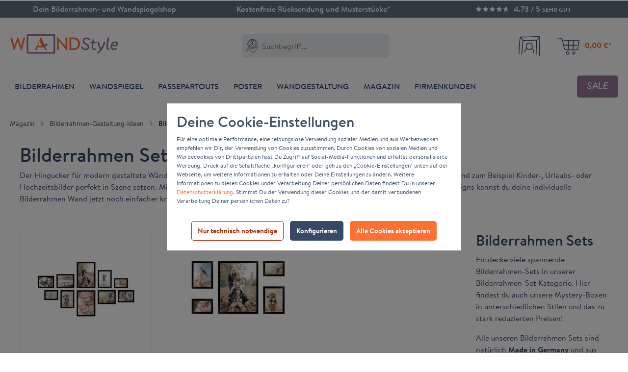

--- FILE ---
content_type: text/html; charset=UTF-8
request_url: https://www.wandstyle.com/magazin/bilderrahmen-sets-bilderwand-gestalten/
body_size: 357375
content:

<!DOCTYPE html>

<html lang="de-DE"
      itemscope="itemscope"
      itemtype="https://schema.org/WebPage">

                            
    <head>
                                            <meta charset="utf-8">
            
                            <meta name="viewport"
                      content="width=device-width, initial-scale=1, shrink-to-fit=no">
            
                                <meta name="author"
                      content="">
                <meta name="robots"
                      content="index,follow">
                <meta name="revisit-after"
                      content="15 days">
                <meta name="keywords"
                      content="bilderrahmenwand">
                <meta name="description"
                      content="Mit den WANDStyle Bilderrahmen-Sets lassen sich schnell und einfach professionelle Bilderwände gestalten.">
            

            <link rel="alternate" hreflang="fr-FR" href="https://www.wandstyle.fr/magazine/bilderrahmen-gestaltung-ideen/bilderrahmen-wand-gestalten/">
            <link rel="alternate" hreflang="de-AT" href="https://www.wandstyle.at/magazin/bilderrahmen-sets-bilderwand-gestalten/">
            <link rel="alternate" hreflang="de-CH" href="https://www.wandstyle.ch/magazin/bilderrahmen-sets-bilderwand-gestalten/">
            <link rel="alternate" hreflang="x-default" href="https://www.wandstyle.com/magazin/bilderrahmen-sets-bilderwand-gestalten/">
            <link rel="alternate" hreflang="de-DE" href="https://www.wandstyle.com/magazin/bilderrahmen-sets-bilderwand-gestalten/">
    
                                                <meta property="og:url"
                          content="https://www.wandstyle.com/magazin/bilderrahmen-sets-bilderwand-gestalten/">
                    <meta property="og:type"
                          content="website">
                    <meta property="og:site_name"
                          content="WANDStyle">
                    <meta property="og:title"
                          content="Bilderrahmenwand mit Bilderrahmen Sets gestalten">
                    <meta property="og:description"
                          content="Mit den WANDStyle Bilderrahmen-Sets lassen sich schnell und einfach professionelle Bilderwände gestalten.">
                    <meta property="og:image"
                          content="https://dolo8nmpamt3.cloudfront.net/public/media/Theme Media/ws-og-image.jpg?ts=1666179382">

                    <meta name="twitter:card"
                          content="summary">
                    <meta name="twitter:site"
                          content="WANDStyle">
                    <meta name="twitter:title"
                          content="Bilderrahmenwand mit Bilderrahmen Sets gestalten">
                    <meta name="twitter:description"
                          content="Mit den WANDStyle Bilderrahmen-Sets lassen sich schnell und einfach professionelle Bilderwände gestalten.">
                    <meta name="twitter:image"
                          content="https://dolo8nmpamt3.cloudfront.net/public/media/Theme Media/ws-og-image.jpg?ts=1666179382">
                            
                            <meta itemprop="copyrightHolder"
                      content="WANDStyle">
                <meta itemprop="copyrightYear"
                      content="">
                <meta itemprop="isFamilyFriendly"
                      content="true">
                <meta itemprop="image"
                      content="https://dolo8nmpamt3.cloudfront.net/public/media/ws-logo-static.svg?ts=1666075940">
            


                                            <meta name="theme-color"
                      content="#fff">
                            
                                                

                    <link rel="shortcut icon"
                  href="https://dolo8nmpamt3.cloudfront.net/public/media/Theme Media/wandstyle-2021-favicon-32-b.png?ts=1666076044">
        
            <link rel="apple-touch-icon"
          sizes="180x180"
          href="https://dolo8nmpamt3.cloudfront.net/public/media/Theme Media/ws-icon-180.png?ts=1666076040">

                                    <link rel="canonical" href="https://www.wandstyle.com/magazin/bilderrahmen-sets-bilderwand-gestalten/">
                    
                    <title itemprop="name">Bilderrahmenwand mit Bilderrahmen Sets gestalten</title>
        
                                                                        <link rel="stylesheet"
                      href="https://www.wandstyle.com/theme/theme/476ab650a7f0a8d41a6e17a5dbda890e/css/all.css?1764496024">
                                    
                        <script>
        window.features = {"V6_5_0_0":true,"v6.5.0.0":true,"V6_6_0_0":true,"v6.6.0.0":true,"V6_7_0_0":false,"v6.7.0.0":false,"DISABLE_VUE_COMPAT":false,"disable.vue.compat":false,"ACCESSIBILITY_TWEAKS":false,"accessibility.tweaks":false,"ADMIN_VITE":false,"admin.vite":false};
    </script>
        
                                                
            <script>
            window.dataLayer = window.dataLayer || [];
            function gtag() { dataLayer.push(arguments); }

            (() => {
                const analyticsStorageEnabled = document.cookie.split(';').some((item) => item.trim().includes('google-analytics-enabled=1'));
                const adsEnabled = document.cookie.split(';').some((item) => item.trim().includes('google-ads-enabled=1'));

                // Always set a default consent for consent mode v2
                gtag('consent', 'default', {
                    'ad_user_data': adsEnabled ? 'granted' : 'denied',
                    'ad_storage': adsEnabled ? 'granted' : 'denied',
                    'ad_personalization': adsEnabled ? 'granted' : 'denied',
                    'analytics_storage': analyticsStorageEnabled ? 'granted' : 'denied'
                });
            })();
        </script>
            

    
                                            <script                     type="text/javascript">
                window.ga4CustomUrl = '';
            </script>
            
                                                                                        
    
                                                                                                <script                         type="text/javascript">
                    window.ga4RemarketingEnabled = false;
                    window.googleAnalyticsEnabled = false;
                    window.googleAdsEnabled = false;
                    window.ga4AdvancedAdsEnabled = false;
                    window.ga4Enabled = false;
                    window.googleTagEnabled = false;


                                        window.ga4CookieConfig = 'standardCookies';
                    
                                        window.ga4cookieListener = false;
                                                            window.generateLeadValue = '1';
                                        window.ga4Currency = 'EUR';
                                        window.transationIdMethod = "hashedOrderId";
                                    </script>
                                                            <script                             type="text/javascript">
                        window.ga4TagId = 'GTM-T5N826B';
                        window.dataLayer = window.dataLayer || [];
                        window.googleTagEnabled = true;
                        window.ga4Enabled = true;
                        window.ga4controllerName = 'navigation';
                        window.ga4controllerAction = 'index';
                        window.ga4activeNavigationId = 'ae46fbc00c0145bf81176fcc5b356164';
                        window.ga4activeNavigationName = 'Bilderwand gestalten';
                        window.ga4affiliation = 'WANDStyle';
                        window.ga4salesChannelName = 'WANDStyle';
                        window.ga4salesChannelId = 'b275f1c8f7064d94a8b6630843c2afef';
                                                window.ga4enableUserId = true;
                                                                        window.ga4upCoupon = false;
                                                                        window.ga4gpCoupon = false;
                                            </script>
                                                                                            <script                             type="text/javascript">
                        window.googleAnalyticsEnabled = true;
                    </script>
                                    

                                    <script                         type="text/javascript">
                    window.ga4UserLoggedIn = false;
                    if (localStorage.getItem("loginSent")) localStorage.removeItem("loginSent")
                </script>
            
                            <script                         type="text/javascript">
                                        window.ga4RemarketingEnabled = true;
                                        window.googleAdsEnabled = true;
                                        window.ga4AdvancedAdsEnabled = true;
                                                            window.adsValueNetto = false;
                                        window.adsWithShipping = !!'1';
                                        window.transationIdMethod = "hashedOrderId";
                                                            window.customTagManager = false;
                                    </script>

                                                        <script                     type="text/javascript">
                if (window.googleAdsEnabled !== true && window.googleAnalyticsEnabled !== true) {
                    window.ga4Enabled = false;
                }
            </script>
            
                
                        <script                     type="text/javascript">
                window.ga4Product = {};
            </script>
                                                    
                                
                                                    
                                                                        
                
                
                                                    
                                                    
                                    <script                             type="text/javascript">
                        window.ga4Product['5c6ddf7855c04676a40323c2314e5e9f'] = {
                            item_brand: 'Mende Frames',
                            item_name: '10er Bilderrahmen-Set | H950',
                            item_id: 'H950 BRS-002 PARENT',
                            currency: 'EUR',
                            item_variant: '',
                            price: '0',
                            extra: {
                                minPurchase: '1',
                                shopware_id: '5c6ddf7855c04676a40323c2314e5e9f',
                                realPrice: '0',
                                item_startPrice: '0',
                                item_hasGraduatedPrice: '',
                                taxRate: '19',
                                cheapest: '0',
                            }
                        };
                                                    window.ga4Product['5c6ddf7855c04676a40323c2314e5e9f']['item_list_id'] = 'ae46fbc00c0145bf81176fcc5b356164';
                            window.ga4Product['5c6ddf7855c04676a40323c2314e5e9f']['item_list_name'] = 'Bilderwand gestalten';
                                                                                                                                                                            window.ga4Product['5c6ddf7855c04676a40323c2314e5e9f']['item_category'] = '';
                                                                                                                                                                window.ga4Product['5c6ddf7855c04676a40323c2314e5e9f']['item_category2'] = 'WANDStyle';
                                                                                                                                                                window.ga4Product['5c6ddf7855c04676a40323c2314e5e9f']['item_category3'] = '';
                                                                                                                                                                window.ga4Product['5c6ddf7855c04676a40323c2314e5e9f']['item_category4'] = '';
                                                                                                                                                                window.ga4Product['5c6ddf7855c04676a40323c2314e5e9f']['item_category5'] = '';
                                                                                                                                        </script>
                                            
                                
                                                    
                                                                        
                
                
                                                    
                                                    
                                    <script                             type="text/javascript">
                        window.ga4Product['cd7db8150804432c91777dfaae4d7bbb'] = {
                            item_brand: 'Mende Frames',
                            item_name: '5er Bilderrahmen-Set | H950',
                            item_id: 'H950 BRS-001 PARENT',
                            currency: 'EUR',
                            item_variant: '',
                            price: '0',
                            extra: {
                                minPurchase: '1',
                                shopware_id: 'cd7db8150804432c91777dfaae4d7bbb',
                                realPrice: '0',
                                item_startPrice: '0',
                                item_hasGraduatedPrice: '',
                                taxRate: '19',
                                cheapest: '0',
                            }
                        };
                                                    window.ga4Product['cd7db8150804432c91777dfaae4d7bbb']['item_list_id'] = 'ae46fbc00c0145bf81176fcc5b356164';
                            window.ga4Product['cd7db8150804432c91777dfaae4d7bbb']['item_list_name'] = 'Bilderwand gestalten';
                                                                                                                                                                            window.ga4Product['cd7db8150804432c91777dfaae4d7bbb']['item_category'] = '';
                                                                                                                                                                window.ga4Product['cd7db8150804432c91777dfaae4d7bbb']['item_category2'] = 'WANDStyle';
                                                                                                                                                                window.ga4Product['cd7db8150804432c91777dfaae4d7bbb']['item_category3'] = '';
                                                                                                                                                                window.ga4Product['cd7db8150804432c91777dfaae4d7bbb']['item_category4'] = '';
                                                                                                                                                                window.ga4Product['cd7db8150804432c91777dfaae4d7bbb']['item_category5'] = '';
                                                                                                                                                                window.ga4Product['cd7db8150804432c91777dfaae4d7bbb']['item_category6'] = '';
                                                                                                                                        </script>
                                        
    
            
                            
    

                            
            <script type="text/javascript"
                                src='https://www.google.com/recaptcha/api.js?render=6LfMh2gdAAAAAJ58hWCUqVIV2d1QKq4Q3eYFWEgp'
                defer></script>
        <script>
                                        window.googleReCaptchaV3Active = true;
                    </script>
            
                
                                    <script>
                    window.useDefaultCookieConsent = true;
                </script>
                    
                                <script>
                window.activeNavigationId = 'ae46fbc00c0145bf81176fcc5b356164';
                window.router = {
                    'frontend.cart.offcanvas': '/checkout/offcanvas',
                    'frontend.cookie.offcanvas': '/cookie/offcanvas',
                    'frontend.checkout.finish.page': '/checkout/finish',
                    'frontend.checkout.info': '/widgets/checkout/info',
                    'frontend.menu.offcanvas': '/widgets/menu/offcanvas',
                    'frontend.cms.page': '/widgets/cms',
                    'frontend.cms.navigation.page': '/widgets/cms/navigation',
                    'frontend.account.addressbook': '/widgets/account/address-book',
                    'frontend.country.country-data': '/country/country-state-data',
                    'frontend.app-system.generate-token': '/app-system/Placeholder/generate-token',
                    };
                window.salesChannelId = 'b275f1c8f7064d94a8b6630843c2afef';
            </script>
        
                                <script>
                
                window.breakpoints = {"xs":0,"sm":576,"md":768,"lg":992,"xl":1200,"xxl":1400};
            </script>
        
        
                    <script src="https://www.wandstyle.com/asset/bundles/wandstylemvp2021/assets/jquery-3.5.1.slim.min.js?1764496031"></script>

                            <script>
                window.themeAssetsPublicPath = 'https://www.wandstyle.com/theme/theme/dcf65a851fd141bba47ea60a26253c0a/assets/';
            </script>
        
        
                                                    <script>
                        window.themeJsPublicPath = 'https://www.wandstyle.com/theme/theme/476ab650a7f0a8d41a6e17a5dbda890e/js/';
                    </script>
                                            <script type="text/javascript" src="https://www.wandstyle.com/theme/theme/476ab650a7f0a8d41a6e17a5dbda890e/js/storefront/storefront.js?1764496024" defer></script>
                                            <script type="text/javascript" src="https://www.wandstyle.com/theme/theme/476ab650a7f0a8d41a6e17a5dbda890e/js/sensus-uptain-connect6/sensus-uptain-connect6.js?1764496024" defer></script>
                                            <script type="text/javascript" src="https://www.wandstyle.com/theme/theme/476ab650a7f0a8d41a6e17a5dbda890e/js/sas-blog-module/sas-blog-module.js?1764496024" defer></script>
                                            <script type="text/javascript" src="https://www.wandstyle.com/theme/theme/476ab650a7f0a8d41a6e17a5dbda890e/js/dvsn-product-option/dvsn-product-option.js?1764496024" defer></script>
                                            <script type="text/javascript" src="https://www.wandstyle.com/theme/theme/476ab650a7f0a8d41a6e17a5dbda890e/js/p2-lab-product-video/p2-lab-product-video.js?1764496024" defer></script>
                                            <script type="text/javascript" src="https://www.wandstyle.com/theme/theme/476ab650a7f0a8d41a6e17a5dbda890e/js/d-i-sco-g-a4/d-i-sco-g-a4.js?1764496024" defer></script>
                                            <script type="text/javascript" src="https://www.wandstyle.com/theme/theme/476ab650a7f0a8d41a6e17a5dbda890e/js/ies-commission-field6/ies-commission-field6.js?1764496024" defer></script>
                                            <script type="text/javascript" src="https://www.wandstyle.com/theme/theme/476ab650a7f0a8d41a6e17a5dbda890e/js/w-a-n-d-style-m-v-p2021/w-a-n-d-style-m-v-p2021.js?1764496024" defer></script>
                                            <script type="text/javascript" src="https://www.wandstyle.com/theme/theme/476ab650a7f0a8d41a6e17a5dbda890e/js/w-a-n-d-style-m-v-p2021/ws-extended-variants.js?1764496024" defer></script>
                                                        

    
        
        
        
        
    
        
                            

                                
    <script>
        window.mollie_javascript_use_shopware = '0'
    </script>

            <script type="text/javascript" src="https://www.wandstyle.com/asset/bundles/molliepayments/mollie-payments.js?1764496031" defer></script>
    

    </head>

        <body class="is-ctl-navigation is-act-index">

            <div class="skip-to-content bg-primary-subtle text-primary-emphasis visually-hidden-focusable overflow-hidden">
            <div class="container d-flex justify-content-center">
                <a href="#content-main" class="skip-to-content-link d-inline-flex text-decoration-underline m-1 p-2 fw-bold gap-2">
                    Zum Hauptinhalt springen
                </a>
            </div>
        </div>
    
                            
                <noscript class="noscript-main">
                
    <div role="alert"
                  class="alert alert-info alert-has-icon">
                                                                        
                                                            <span class="icon icon-info">
                        <svg xmlns="http://www.w3.org/2000/svg" xmlns:xlink="http://www.w3.org/1999/xlink" width="24" height="24" viewBox="0 0 24 24"><defs><path d="M12 7c.5523 0 1 .4477 1 1s-.4477 1-1 1-1-.4477-1-1 .4477-1 1-1zm1 9c0 .5523-.4477 1-1 1s-1-.4477-1-1v-5c0-.5523.4477-1 1-1s1 .4477 1 1v5zm11-4c0 6.6274-5.3726 12-12 12S0 18.6274 0 12 5.3726 0 12 0s12 5.3726 12 12zM12 2C6.4772 2 2 6.4772 2 12s4.4772 10 10 10 10-4.4772 10-10S17.5228 2 12 2z" id="icons-default-info" /></defs><use xlink:href="#icons-default-info" fill="#758CA3" fill-rule="evenodd" /></svg>
        </span>
                                                        
                                    
                    <div class="alert-content-container">
                                                    
                                                        <div class="alert-content">                                                    Um unseren Shop in vollem Umfang nutzen zu können, empfehlen wir Ihnen Javascript in Ihrem Browser zu aktivieren.
                                                                </div>                
                                                                </div>
            </div>
            </noscript>
        

            <div id="ws--ts-badge"></div>
    <header class="header-main">
                        <div class="ws--conversion-bar d-block" style="background-color: #5f7285">
       <div class="cbar-inner">
        <div class="cbar-left" style="color: #ffffff">Dein Bilderrahmen- und Wandspiegelshop</div>
        <div class="cbar-center" style="color: #ffffff"><b>Kostenfreie</b> Rücksendung und Musterstücke*</div>
                    <div class="cbar-right" style="color: #ffffff">
                <a href="https://www.wandstyle.com/bewertungen-kundenmeinungen/" style="text-decoration: none;">                    <svg id="shopvote-stars" xmlns="http://www.w3.org/2000/svg" xmlns:xlink="http://www.w3.org/1999/xlink" width="69" height="36" viewBox="0 0 69 36" style="vertical-align: top; margin-right: 5px;">
                        <defs>
                            <clipPath id="clip-path">
                            <rect id="mask" width="69" height="36" transform="translate(473 80)" fill="#fff"/>
                            </clipPath>
                        </defs>
                        <g id="stars-mask" transform="translate(-473 -80)" clip-path="url(#clip-path)">
                            <path id="stars" d="M-1333.179-995.129a30.055,30.055,0,0,1-3.855,2.433,25.6,25.6,0,0,1,.805-4.25.606.606,0,0,0,.025-.369.667.667,0,0,0-.2-.248l-2.595-2.3a11.986,11.986,0,0,1,4.275-.727l-.343-.075a28.142,28.142,0,0,1,2.137-3.95,33.666,33.666,0,0,1,1.812,4.408,21.882,21.882,0,0,1,4.45,1.377,14.236,14.236,0,0,1-3.623,1.931l.5,4.283A9.213,9.213,0,0,1-1333.179-995.129Zm-14,0a30.125,30.125,0,0,1-3.856,2.433,25.617,25.617,0,0,1,.806-4.25.6.6,0,0,0,.024-.369.665.665,0,0,0-.2-.248l-2.594-2.3a11.981,11.981,0,0,1,4.274-.727l-.343-.075a28.231,28.231,0,0,1,2.137-3.95,33.807,33.807,0,0,1,1.813,4.408,21.918,21.918,0,0,1,4.45,1.377,14.253,14.253,0,0,1-3.623,1.931l.5,4.283A9.2,9.2,0,0,1-1347.179-995.129Zm-14,0a30.056,30.056,0,0,1-3.855,2.433,25.615,25.615,0,0,1,.806-4.25.607.607,0,0,0,.025-.369.667.667,0,0,0-.2-.248l-2.595-2.3a11.986,11.986,0,0,1,4.275-.727l-.343-.075a28.225,28.225,0,0,1,2.137-3.95,33.571,33.571,0,0,1,1.813,4.408,21.9,21.9,0,0,1,4.45,1.377,14.239,14.239,0,0,1-3.623,1.931l.5,4.283A9.213,9.213,0,0,1-1361.179-995.129Zm-14,0a30.056,30.056,0,0,1-3.855,2.433,25.6,25.6,0,0,1,.806-4.25.605.605,0,0,0,.024-.369.667.667,0,0,0-.2-.248q-1.3-1.152-2.594-2.3a11.981,11.981,0,0,1,4.274-.727l-.343-.075a28.143,28.143,0,0,1,2.138-3.95,33.807,33.807,0,0,1,1.813,4.408,21.918,21.918,0,0,1,4.45,1.377,14.253,14.253,0,0,1-3.623,1.931l.5,4.283A9.213,9.213,0,0,1-1375.179-995.129Zm-14,0a30.066,30.066,0,0,1-3.856,2.433,25.693,25.693,0,0,1,.806-4.25.606.606,0,0,0,.025-.369.668.668,0,0,0-.2-.248l-2.595-2.3a11.986,11.986,0,0,1,4.275-.727l-.343-.075a28.239,28.239,0,0,1,2.137-3.95,33.688,33.688,0,0,1,1.813,4.408,21.9,21.9,0,0,1,4.45,1.377,14.236,14.236,0,0,1-3.622,1.931l.5,4.283A9.206,9.206,0,0,1-1389.179-995.129Z" transform="translate(1868.75 1096.989)" fill="#fff"/>
                        </g>
                    </svg>
                    <span>4.73 / 5 <b style="text-transform:uppercase;font-size:0.75rem">SEHR GUT</b></span>
                </a>            </div>

                    
               </div>
    </div> 

    <style>
        .ws--conversion-bar {            
            padding: 0;
            margin: 0; 
            height: 36px; 
            overflow: hidden;
        }
        .ws--conversion-bar .cbar-inner {    
            padding: 0;
            margin: 0;        
            -webkit-animation: upAndDown 15s ease infinite;
            animation: upAndDown 15s ease infinite;
        }
        .ws--conversion-bar .cbar-inner a {    
            color: #ffffff !important;
            text-decoration: underline;
            transition: 0.5s ease;
        }
        .ws--conversion-bar .cbar-inner a:hover {    
            letter-spacing: 0.25px;
        }
        .ws--conversion-bar .cbar-left, .cbar-center, .cbar-right {            
            width: 100%;
            text-align: center;
            font-family: 'brandon-text', sans-serif;
            font-weight: 500;
            margin: 0;
            padding: 0;
            font-size: 14px;
            line-height: 36px;
        }
        svg#shopvote-stars #mask {
            width: 94.6%;
        }

        @media (min-width: 992px) {
             .ws--conversion-bar .cbar-inner {             
                -webkit-animation: none;
                animation: none;
            }
            .ws--conversion-bar .cbar-left, .cbar-center, .cbar-right {            
                 
                    width: 33.3%;
                                float: left;
                font-size: 16px;
             }
        }

        @keyframes upAndDown {
             
                0% { margin-top: 0; }
                30% { margin-top: 0; }
                33% { margin-top: -36px; }
                63% { margin-top: -36px; }
                66% { margin-top: -72px; }
                96% { margin-top: -72px; }
                100% { margin-top: 0; }
                    }
    </style>
        
                    <div class="container">
                                <div class="top-bar d-none d-lg-block">
                                    <nav class="top-bar-nav">
                                                            
                        
                                                            
                                        </nav>
                        </div>
    
            <div class="row align-items-center header-row">
                            <div class="col-auto col-sm-12 col-lg-auto header-logo-col">
                        <div class="header-logo-main">
                    <a class="header-logo-main-link"
               href="/"
               title="Zur Startseite gehen">     
            <svg onload="helloMe($(this))" onmouseover="hoverMe($(this))" xmlns="http://www.w3.org/2000/svg" preserveAspectRatio="none" viewBox="0 0 222 60" height="60" width="222"><defs><mask id="Mask-1"><path id="A-Mask" fill="#fff" d="M92 81.5c0-0.2 0-0.3 0-0.4l-11-24.3c-0.1-0.1-0.2-0.2-0.3-0.2c-0.1-0.1-0.2-0.2-0.4-0.2h-0.3c-0.1 0-0.2 .1-0.4 .2c-0.1 0-0.2 .1-0.2 .2l-11.1 24.3c-0.1 .2-0.1 .3 0 .5c0 .2 .1 .3 .2 .4c.1 0 .3 0 .4 0h2.2c.2 0 .4 0 .5-0.1c.2-0.1 .3-0.2 .4-0.4c.2-0.6 .6-1.4 1.1-2.5c.5-1.1 .9-1.9 1.1-2.5l.3-0.6c1.8 .5 3.7 .8 5.6 .8c1.9 0 3.8-0.3 5.7-0.8l2.5 5.6c0 .2 .1 .3 .2 .4c.2 .1 .4 .1 .6 .1h2.2c.2 0 .4 0 .5-0.1c.1-0.1 .2-0.3 .2-0.5Z" transform="translate(265.1,280.9) translate(0,0) scale(17.999,17.999) translate(-80.1,-69.2)"/></mask><mask id="Mask-2"><path id="Mouth" fill="#fff" d="M84.8 76.9c.8 0 1.5-0.4 2-1.2c.5-0.8 .8-1.8 .8-3c0-1.2-0.3-2.2-0.8-3c-0.5-0.8-1.2-1.3-2-1.3h-9.7c-0.8 0-1.4 .5-2 1.3c-0.5 .8-0.8 1.8-0.8 3c0 1.2 .3 2.2 .8 3c.6 .8 1.2 1.2 2 1.2h9.7Z" transform="translate(1308.9,1143.7) translate(0,0) scale(17.999,17.999) translate(-80,-74.1)"/></mask></defs><g transform="translate(97.2,30.6) translate(-87.2,-19)"><path id="W" fill="#ff7035" d="M37.9 57.1c-0.1 .2-0.1 .4 0 .5l6.9 24.3c0 .1 .1 .2 .2 .3c.1 .1 .2 .2 .4 .2h.5c.2 0 .3 0 .4-0.1c.1-0.1 .2-0.2 .3-0.3l6.2-18h.2l6.3 18c.1 .1 .2 .2 .3 .3c.1 .1 .3 .1 .4 .1h.6c.1 0 .2-0.1 .4-0.2c.1-0.1 .2-0.2 .2-0.3l6.9-24.3c0-0.1 0-0.2 0-0.3c0-0.2-0.1-0.3-0.2-0.4c-0.2-0.1-0.3-0.2-0.5-0.2h-2.4c-0.2 .1-0.3 .1-0.4 .2c-0.1 .1-0.2 .2-0.3 .3l-4.3 16.6h-0.1l-6-17c0-0.1-0.1-0.2-0.2-0.3c-0.1-0.1-0.3-0.1-0.4-0.1h-0.6c-0.2 0-0.3 0-0.4 .1c-0.1 .1-0.2 .2-0.2 .3l-5.9 17h-0.2l-4.3-16.6c-0.1-0.1-0.2-0.2-0.3-0.3c-0.1-0.1-0.3-0.1-0.4-0.2h-2.4c-0.1 0-0.2 .1-0.3 .1c-0.2 .1-0.3 .2-0.4 .3Z" transform="translate(15.1,17.8) translate(0,0) translate(-53,-69.4)"/><path id="A" fill="#ff7035" d="M322.2 31.1c-5.2-8.5-11.9-15.4-20.2-20.8c-8.2-5.3-17.3-8.6-27.1-9.9l-3.2-0.4h-12.9l-3.2 .4c-9.8 1.3-18.9 4.6-27.2 10c-8.2 5.3-15 12.2-20.2 20.7l-1.5 2.6l-200.4 439.2c-3.4 7.1-5.5 14.4-6.1 22.1c-0.6 7.7 .2 15.3 2.4 22.8c2.4 7.9 6.1 15 11.2 21.2c5.2 6.3 11.4 11.4 18.6 15.2c9.7 5.2 20.1 7.6 31.2 7.3h39.8c13.1 0 25.2-3.6 36.2-10.8c11-7.2 19.2-16.8 24.5-28.8l.1-0.2c4.2-9.7 10.7-24.4 19.6-44l8.3-18.6c48.2 8.6 96.5 8.6 144.8 .1l27.9 62.1c5.2 12.5 13.4 22.4 24.7 29.7c11.3 7.4 23.7 10.9 37.2 10.5h41.1c7.2 0 14.3-1.2 21.1-3.7c6.8-2.5 13-6.1 18.6-10.9c6.3-5.3 11.3-11.6 14.9-18.8c3.7-7.2 5.9-15 6.5-23.2c.9-11.1-1.1-21.8-6-31.9l-199.1-439.3l-1.6-2.6m-59.6 147.6h3.3l74.9 167c-25 6.5-50.5 9.7-76.4 9.7c-25.8 0-51.3-3.3-76.3-9.8l74.5-166.9Z" mask="url(#Mask-1)" transform="translate(53.3,17.6) translate(0,0) scale(.056,.056) translate(-264.6,-280.8)"/><g id="NDStyle" transform="translate(125.8,21.3) translate(0,0) translate(-48.6,-16.6)"><path d="M1805.8 957.1h.6l282.1 335.4h16.9c3.3 .1 6.2-1 8.6-3.4c2.4-2.2 3.6-5 3.8-8.3l-0.1-437.5c-0.1-3.3-1.3-6.2-3.7-8.6c-2.4-2.4-5.2-3.6-8.6-3.7h-41.6c-3.4 0-6.3 1.2-8.7 3.6c-2.4 2.4-3.7 5.3-3.7 8.8v307.4h-0.6l-282.1-326.3h-16.3c-3.3 0-6.1 1.1-8.5 3.4c-2.4 2.2-3.6 5-3.8 8.3v437.5c.1 3.3 1.4 6.2 3.7 8.6c2.4 2.4 5.3 3.6 8.6 3.7h41c3.4 0 6.3-1.2 8.7-3.6c2.4-2.4 3.6-5.3 3.6-8.8v-316.5Z" fill="#ff7035" transform="translate(10.5,13) scale(.056,.056) translate(-1928.9,-1058.5)"/><path d="M2569.2 969.9c-11.5-27.2-27.8-51.3-48.8-72.2c-21-21-45.1-37.3-72.3-48.8c-28.2-11.9-57.7-17.9-88.5-17.9h-149.5c-3.3 .1-6.1 1.4-8.4 3.8c-2.3 2.4-3.4 5.2-3.3 8.5v430.3c-0.1 3.4 1 6.2 3.3 8.6c2.3 2.4 5.1 3.7 8.4 3.8h149.5c30.8 0 60.3-6 88.5-17.9c27.2-11.5 51.3-27.7 72.3-48.7c21-21 37.3-45.1 48.8-72.3c11.9-28.2 17.9-57.7 17.9-88.6c0-30.9-6-60.4-17.9-88.5m-218.7-77.2c23.5 0 45.5 4.1 66.1 12.3c19.9 8 37.4 19.5 52.3 34.4c14.8 14.9 26.3 32.3 34.3 52.3c8.2 20.5 12.3 42.5 12.3 66.1c0 23.7-4.1 45.9-12.3 66.6c-8 20.1-19.5 37.6-34.3 52.7c-14.9 15-32.4 26.5-52.3 34.6c-20.6 8.3-42.6 12.5-66.1 12.5h-85.8v-331.5h85.8Z" fill="#ff7035" transform="translate(36.3,13) scale(.056,.056) translate(-2392.7,-1058.5)"/><path id="Style-NEW" class="st1" d="M60 .2c-3.9 0-7.7 2.6-7.7 7c0 4.3 3 6 5.9 7.5c2.3 1.2 4.4 2.3 4.4 4.7c0 2.3-1.7 3.8-4.3 3.8c-2.3 0-4.4-1.2-5.5-3.8c-0.4-0.9-0.9-1.3-1.7-1.3c-1.2 0-1.7 1.1-1.3 2.4c1.2 3.5 4.8 5.6 8.5 5.6c4.4 0 7.6-2.8 7.6-7c0-4.1-2.9-5.6-5.7-7c-2.4-1.2-4.6-2.3-4.6-5c0-2.3 1.8-4 4.5-4c1.6-0.1 2.8 .4 3.9 .9c.1 1.4 2.1 1.9 3 .9c.5-0.6 .5-1.6-0.3-2.4c-1.3-1.2-3.7-2.3-6.7-2.3Zm19.4 8.5c-0.6 0-2.4 .1-4.2 .2c.2-0.9 .4-1.8 .5-2.4c.4-1.8-0.4-2.5-1.3-2.5c-1 0-1.5 .6-1.8 1.6c-0.3 1-0.6 2.2-0.8 3.5c-0.9 .1-1.6 .2-1.9 .2c-1.1 .2-1.7 .7-1.7 1.5c0 1 .8 1.5 1.8 1.4c.4 0 .8 0 1.3-0.1c-0.5 3-0.9 6.2-0.7 8.6c.2 3.6 2.3 5.1 5.2 5.1c1.7 0 3.1-0.6 4-1.6c.3-0.3 .4-0.7 .4-1.1c0-0.7-0.5-1.2-1.4-0.9c-1.1 .5-2.1 .8-2.8 .8c-1.4 0-1.9-0.7-2.1-2.6c-0.1-2.2 .3-5.5 .7-8.4c2.3-0.2 4.3-0.4 5.2-0.6c1-0.2 1.3-0.9 1.3-1.4c0-0.8-0.6-1.3-1.7-1.3Zm17.3-0.5c-0.8 0-1.4 .4-1.7 1.6c-1.1 4-3 8.5-5.4 12.3c-1.7-3.4-2.7-7.2-3.3-12c-0.1-1-0.6-1.8-1.7-1.8c-1 0-1.7 .8-1.5 2.3c.5 5.5 2.2 10.3 4.5 14.2c-1.6 2.2-2.9 3.7-4.8 5.3c-0.5 .5-0.9 .9-0.9 1.5c0 .7 .6 1.2 1.4 1.2c.3 0 .6-0.1 1-0.3c2.4-1.3 5.1-4.2 7.8-8.1c2.8-4.1 5.5-10.1 6.4-14c.1-1.4-0.7-2.2-1.8-2.2Zm9.4 14.6c-0.8-0.2-1.6-0.4-1.9-1.6c-0.3-1.4-0.2-4 .3-8.1c.5-4.4 1.2-7.6 1.9-10.7c.3-1.2-0.2-2.3-1.5-2.3c-0.8 0-1.5 .5-1.7 1.5c-0.8 3.1-1.7 7.1-2.2 11.4c-0.5 4.3-0.5 7.5 .1 9.4c.6 2.1 2.1 3.1 4 3.1c1.4 0 2.3-0.7 2.3-1.6c0-0.5-0.4-0.9-1.3-1.1Zm12.2-14.5c-4.5 0-8 3.4-8.9 8c-1.1 5.8 1.9 9.4 6.7 9.4c2.6 0 4.5-0.8 5.8-2.4c.8-1 .1-2.8-1.4-1.9c-1.2 .8-2.8 1.3-4.3 1.3c-2.5 0-4.1-1.7-3.6-5.1c1.3 .4 2.9 .6 4.4 .6c3.5 0 7-1.6 7.4-4.8c.3-3.2-2.2-5.1-6.1-5.1Zm2.5 5c-0.2 1.5-2.1 2.4-4.6 2.4c-0.9 0-2.1-0.1-3.2-0.3c1-2.6 3.1-4.1 5.4-4.1c1.7 0 2.6 .7 2.4 2Z" fill="#384966" transform="translate(87,16.4) translate(-87,-16.4)"/></g><path id="Smile" fill="#384967" d="M1420.1 1109.8c-34.9 13.2-71 19.8-108.4 19.8c-37.4 0-73.6-6.6-108.4-19.8c-36-13.6-68.3-33.5-97-59.5c-3-2.7-6.4-4-10.4-3.8c-4 0-7.4 1.5-10.2 4.3l-21.6 21.7c-2.9 3-4.2 6.6-4 10.8c.1 4.1 1.7 7.6 4.8 10.5c33.6 30.8 71.8 54.6 114.4 71.1c42.6 16.5 86.7 24.8 132.4 24.7c45.7 .1 89.8-8.1 132.4-24.6c42.6-16.6 80.7-40.4 114.4-71.2l.4-0.5c2.9-2.9 4.4-6.5 4.4-10.6c0-4.2-1.5-7.7-4.4-10.7l-21.2-21.2c-2.8-2.8-6.2-4.3-10.2-4.3c-4-0.2-7.5 1.1-10.5 3.8c-28.6 26-60.9 45.9-96.9 59.5Z" opacity="0" mask="url(#Mask-2)" transform="translate(53.4,21) scale(.056,.056) translate(-1311.7,-1118)"/><path id="MainFrame" stroke="#384967" stroke-width="3.3" stroke-linejoin="round" fill="none" d="M-18.1-18.1l36.2 .1v36l-36.2 .1l.1-36.2Z" transform="translate(53.4,18.1) translate(0,0)"/></g><script><![CDATA[
window.KeyshapeJS=function(){function t(a){return"undefined"!==typeof a}function x(a,b){return a&&0==a.indexOf(b)}function R(a){var b={},c;for(c in a)b[c]=a[c];return b}function H(a){if(!isFinite(a))throw Error("Non-finite value");}function S(a){if(14>=a)return 16;var b=T[a];b||(b=t(da[a])?0|(a.toLowerCase().indexOf("color")==a.length-5?48:0):1);return b}function K(a){return 0<=a?Math.pow(a,1/3):-Math.pow(-a,1/3)}function ea(a,b,c,d){if(0==a)return 0==b?b=-d/c:(a=Math.sqrt(c*c-4*b*d),d=(-c+a)/(2*
b),0<=d&&1>=d?b=d:(d=(-c-a)/(2*b),b=0<=d&&1>=d?d:0)),b;var e=c/a-b*b/(a*a)/3;c=b*b*b/(a*a*a)/13.5-b*c/(a*a)/3+d/a;var n=c*c/4+e*e*e/27;b=-b/(3*a);if(0>=n){if(0==e&&0==c)return-K(d/a);a=Math.sqrt(c*c/4-n);d=Math.acos(-c/2/a);c=Math.cos(d/3);d=Math.sqrt(3)*Math.sin(d/3);a=K(a);e=2*a*c+b;if(0<=e&&1>=e)return e;e=-a*(c+d)+b;if(0<=e&&1>=e)return e;e=a*(d-c)+b;if(0<=e&&1>=e)return e}else{a=K(-c/2+Math.sqrt(n));c=K(-c/2-Math.sqrt(n));d=a+c+b;if(0<=d&&1>=d)return d;d=-(a+c)/2+b;if(0<=d&&1>=d)return d}return 0}
function fa(a,b){if(48==a&&"number"===typeof b)return"rgba("+(b>>>24)+","+(b>>>16&255)+","+(b>>>8&255)+","+(b&255)/255+")";if(64==a)return b=b.map(function(a){return a+"px"}),b.join(",");if(96==a){a="";for(var c=b.length,d=0;d<c;d+=2)a+=b[d],a+=b[d+1].join(",");return a}if(80==a){if(0==b[0])return"none";a="";c=b.length;for(d=0;d<c;)a+=U[b[d]],1==b[d]?a+="("+b[d+1]+") ":5==b[d]?(a+="("+b[d+1]+"px "+b[d+2]+"px "+b[d+3]+"px rgba("+(b[d+4]>>>24)+","+(b[d+4]>>16&255)+","+(b[d+4]>>8&255)+","+(b[d+4]&255)/
255+")) ",d+=3):a=2==b[d]?a+("("+b[d+1]+"px) "):7==b[d]?a+("("+b[d+1]+"deg) "):a+("("+(0>b[d+1]?0:b[d+1])+") "),d+=2;return a}return 32==a?b+"px":b}function y(a){return 0>=a?0:255<=a?255:a}function ha(a,b,c,d){if(16==a||32==a)return(c-b)*d+b;if(0==a)return.5>d?b:c;if(48==a){if("number"===typeof b&&"number"===typeof c){var e=1-d;return(y(e*(b>>>24)+d*(c>>>24))<<24|y(e*(b>>>16&255)+d*(c>>>16&255))<<16|y(e*(b>>>8&255)+d*(c>>>8&255))<<8|y(e*(b&255)+d*(c&255)))>>>0}return.5>d?b:c}if(64==a){0==b.length&&
(b=[0]);0==c.length&&(c=[0]);var n=b.length;b.length!=c.length&&(n=b.length*c.length);var q=[];for(a=0;a<n;++a){var h=b[a%b.length];var g=(c[a%c.length]-h)*d+h;0>g&&(g=0);q.push(g)}return q}if(96==a){if(b.length!=c.length)return.5>d?b:c;n=b.length;q=[];for(a=0;a<n;a+=2){if(b[a]!==c[a])return.5>d?b:c;q[a]=b[a];q[a+1]=[];for(h=0;h<b[a+1].length;++h)q[a+1].push((c[a+1][h]-b[a+1][h])*d+b[a+1][h])}return q}if(80==a){n=b.length;if(n!=c.length)return.5>d?b:c;q=[];for(a=0;a<n;){if(b[a]!=c[a]||1==b[a])return.5>
d?b:c;q[a]=b[a];q[a+1]=(c[a+1]-b[a+1])*d+b[a+1];if(5==b[a]){q[a+2]=(c[a+2]-b[a+2])*d+b[a+2];q[a+3]=(c[a+3]-b[a+3])*d+b[a+3];e=1-d;var f=b[a+4],l=c[a+4];g=e*(f>>>24)+d*(l>>>24);var m=e*(f>>16&255)+d*(l>>16&255);h=e*(f>>8&255)+d*(l>>8&255);e=e*(f&255)+d*(l&255);q[a+4]=(y(m)<<16|y(h)<<8|y(e))+16777216*(y(g)|0);a+=3}a+=2}return q}return 0}function V(a,b){a:{var c=a+b[2];var d=b[4].length;for(var e=0;e<d;++e)if(c<b[4][e]){c=e;break a}c=d-1}d=b[2];e=b[4][c-1]-d;a=(a-e)/(b[4][c]-d-e);if(b[6]&&b[6].length>
c-1)if(d=b[6][c-1],1==d[0])if(0>=a)a=0;else if(1<=a)a=1;else{e=d[1];var n=d[3];a=ea(3*e-3*n+1,-6*e+3*n,3*e,-a);a=3*a*(1-a)*(1-a)*d[2]+3*a*a*(1-a)*d[4]+a*a*a}else 2==d[0]?(d=d[1],a=Math.ceil(a*d)/d):3==d[0]&&(d=d[1],a=Math.floor(a*d)/d);return ha(b[1]&240,b[5][c-1],b[5][c],a)}function L(){u||(v=(new Date).getTime()+W)}function O(a){if(a||!E){for(var b=!1,c=0;c<w.length;++c)w[c].J(a)&&(b=!0);if(a)for(;0<I.length;)if(a=I.shift(),c=a[0],1==a[1])c.onfinish&&(c.onfinish(),b=!0),c.I();else if(2==a[1]&&c.onloop)c.onloop();
return b}}function X(){L();O(!0)&&!u?(E=!0,M(X)):E=!1}function N(){E||(E=!0,M(X))}function Y(a,b){var c=[];a.split(b).forEach(function(a){c.push(parseFloat(a))});return c}function A(a){-1==a.indexOf(",")&&(a=a.replace(" ",","));return Y(a,",")}function Z(a){a._ks||(a._ks={});if(!a._ks.transform){for(var b=a._ks.transform=[],c=0;14>=c;++c)b[c]=0;b[10]=1;b[11]=1;if(a=a.getAttribute("transform")){a=a.trim().split(") ");for(c=a.length-2;0<=c;--c)if(x(a[c],"translate(")){for(var d=0;d<c;d++)a.shift();
break}c=a.shift();x(c,"translate(")&&(c=A(c.substring(10)),b[1]=c[0],b[2]=t(c[1])?c[1]:0,c=a.shift());x(c,"rotate(")&&(c=A(c.substring(7)),b[6]=c[0],c=a.shift());x(c,"skewX(")&&(c=A(c.substring(6)),b[7]=c[0],c=a.shift());x(c,"skewY(")&&(c=A(c.substring(6)),b[8]=c[0],c=a.shift());x(c,"scale(")&&(c=A(c.substring(6)),b[10]=c[0],b[11]=t(c[1])?c[1]:c[0],c=a.shift());x(c,"translate(")&&(c=A(c.substring(10)),b[13]=c[0],b[14]=t(c[1])?c[1]:0)}}}function aa(a){this.h=a;this.A=[];this.C=[];this.v=0;this.s=this.a=
this.c=null;this.i=this.f=this.g=0;this.b=1;this.j=this.F=this.o=!1}function J(a,b,c){b=a[b];void 0===b&&(b=a[c]);return b}function ia(a){return Array.isArray(a)?a:x(a,"cubic-bezier(")?(a=a.substring(13,a.length-1).split(","),[1,parseFloat(a[0]),parseFloat(a[1]),parseFloat(a[2]),parseFloat(a[3])]):x(a,"steps(")?(a=a.substring(6,a.length-1).split(","),[a[1]&&"start"==a[1].trim()?2:3,parseFloat(a[0])]):[0]}function ja(a){a=a.trim();return x(a,"#")?(parseInt(a.substring(1),16)<<8)+255:x(a,"rgba(")?(a=
a.substring(5,a.length-1),a=a.split(","),(parseInt(a[0],10)<<24)+(parseInt(a[1],10)<<16)+(parseInt(a[2],10)<<8)+255*parseFloat(a[3])<<0):a}function ba(a){!1===a.j&&(w.push(a),a.j=!0,!1!==a.h.autoplay&&a.play());return this}function P(a){if(!0===a.j){a._cancel();var b=w.indexOf(a);-1<b&&w.splice(b,1);b=I.indexOf(a);-1<b&&I.splice(b,1);a.j=!1}return this}var Q=Error("Not in timeline list"),ca="mpath posX posY    rotate skewX skewY  scaleX scaleY  anchorX anchorY".split(" "),ka=" translate translate    rotate skewX skewY  scale scale  translate translate".split(" "),
U="none url blur brightness contrast drop-shadow grayscale hue-rotate invert opacity saturate sepia".split(" "),M=window.requestAnimationFrame||window.webkitRequestAnimationFrame||window.mozRequestAnimationFrame||window.oRequestAnimationFrame||window.msRequestAnimationFrame||null;M||(M=function(a){window.setTimeout(a,16)});var la=navigator.vendor.match(/apple/i),T={d:97,fill:48,fillOpacity:16,filter:80,height:33,opacity:16,offsetDistance:33,stroke:48,strokeDasharray:64,strokeDashoffset:32,strokeOpacity:16,
strokeWidth:32,transform:1,width:33},da=window.getComputedStyle(document.documentElement),E=!1,v=(new Date).getTime(),u,W=0,w=[],I=[];aa.prototype={B:function(a){var b=0;if(null!==this.c){var c=this.l();0<this.b&&null!==c&&c>=this.f?this.i?(this.c=v-this.g/this.b,this.i--,b=2):(b=1,a?this.a=c:this.a=this.s?Math.max(this.s,this.f):this.f):0>this.b&&null!==c&&c<=this.g?this.i&&Infinity!=this.f?(this.c=v-this.f/this.b,this.i--,b=2):(this.i=0,b=1,a?this.a=c:this.a=this.s?Math.min(this.s,this.g):this.g):
null!==c&&0!=this.b&&(a&&null!==this.a&&(this.c=v-this.a/this.b),this.a=null)}this.s=this.l();return b},J:function(a){a&&(this.o&&(this.o=!1,null===this.c&&(0!=this.b&&null!==this.a?(this.c=v-this.a/this.b,this.a=null):this.c=v)),null===this.a&&null!==this.c&&(a=this.B(!1),0!=a&&I.push([this,a])));a=this.l();if(null===a)return!1;for(var b=this.A,c=this.C,d=0;d<b.length;++d){for(var e=b[d],n=!1,q=0;q<c[d].length;++q){var h=c[d][q],g=h[0];if(null!==g){var f=h[2];var l=h[4].length,m=h[4][l-1]-f;f=0==
m?h[5][l-1]:a<=f?h[5][0]:a>=f+h[3]?0==h[3]%m?h[5][l-1]:V(h[3]%m,h):V((a-f)%m,h);0==g?(e._ks.mpath=h[8],e._ks.transform[g]=f,n=!0):14>=g?(e._ks.transform[g]=f,n=!0):(f=fa(h[1]&240,f),h[1]&1?e.setAttribute(g,f):e.style[g]=f)}}if(n){n=e;Z(n);q=n._ks.transform;h="";if(g=n._ks.mpath)l=q[0],0>l&&(l=0),100<l&&(l=100),l=l*g[2]/100,f=g[1].getPointAtLength(l),h="translate("+f.x+","+f.y+") ",g[0]&&(.5>l?(l=f,f=g[1].getPointAtLength(.5)):l=g[1].getPointAtLength(l-.5),h+="rotate("+180*Math.atan2(f.y-l.y,f.x-l.x)/
Math.PI+") ");for(g=1;g<q.length;++g)f=q[g],f!=(10==g||11==g?1:0)&&(h+=" "+ka[g]+"(",h=2>=g?h+(1==g?f+",0":"0,"+f):13<=g?h+(13==g?f+",0":"0,"+f):10<=g?h+(10==g?f+",1":"1,"+f):h+f,h+=")");n.setAttribute("transform",h)}la&&e.setAttribute("opacity",e.getAttribute("opacity"))}return"running"==this.m()},I:function(){!1!==this.h.autoremove&&"finished"==this.m()&&P(this)},D:function(){if(!this.F){this.F=!0;for(var a=this.A,b=this.C,c=0;c<a.length;++c)for(var d=a[c],e=0;e<b[c].length;++e)14>=b[c][e][0]&&
Z(d)}},u:function(a){if("number"==typeof a)return a;if(!t(this.h.markers)||!t(this.h.markers[a]))throw Error("Invalid marker: "+a);return+this.h.markers[a]},play:function(a){t(a)&&null!==a&&(a=this.u(a),H(a),0>this.b&&a<this.g&&(a=this.g),0<this.b&&a>this.f&&(a=this.f),this.w(a,!0));if(!this.j)throw Q;a=this.l();if(0<this.b&&(null===a||a>=this.f))this.a=this.g;else if(0>this.b&&(null===a||a<=this.g)){if(Infinity==this.f)throw Error("Cannot seek to Infinity");this.a=this.f}else 0==this.b&&null===a&&
(this.a=this.g);if(null===this.a)return this;this.c=null;this.o=!0;this.D();N();return this},pause:function(a){if(!this.j)throw Q;t(a)&&(a=this.u(a),H(a));if("paused"!=this.m()){L();var b=this.l();if(null===b)if(0<=this.b)this.a=this.g;else{if(Infinity==this.f)throw Error("Cannot seek to Infinity");this.a=this.f}null!==this.c&&null===this.a&&(this.a=b);this.c=null;this.o=!1;this.B(!1);this.D();N()}t(a)&&this.w(a,!0);return this},range:function(a,b){if(0==arguments.length)return{"in":this.g,out:this.f};
var c=this.u(a),d=this.v;t(b)&&(d=this.u(b));H(c);if(0>c||0>d||c>=d||isNaN(d))throw Error("Invalid range");var e=this.m();this.g=c;this.f=d;"finished"==e&&"running"==this.m()&&this.play();return this},loop:function(a){if(!t(a))return{count:this.i};this.i=!0===a?Infinity:Math.floor(a);if(0>this.i||isNaN(this.i))this.i=0;return this},l:function(){return null!==this.a?this.a:null===this.c?null:(v-this.c)*this.b},w:function(a,b){b&&L();null!==a&&(this.D(),null!==this.a||null===this.c||0==this.b?(this.a=
a,O(!1)):this.c=v-a/this.b,this.j||(this.c=null),this.s=null,this.B(!0),N())},G:function(){return this.l()},time:function(a){if(t(a)){if(!this.j)throw Q;a=this.u(a);H(a);this.w(a,!0);return this}return this.G()},m:function(){var a=this.l();return this.o?"running":null===a?"idle":null===this.c?"paused":0<this.b&&a>=this.f||0>this.b&&a<=this.g?"finished":"running"},state:function(){return this.m()},duration:function(){return this.v},H:function(a){H(a);L();var b=this.l();this.b=a;null!==b&&this.w(b,
!1)},rate:function(a){return t(a)?(this.H(a),this):this.b},markers:function(a){return t(a)?(this.h.markers=R(a),this):t(this.h.markers)?this.h.markers:{}},marker:function(a){return t(this.h.markers)?this.h.markers[a]:void 0},_cancel:function(){if(!this.j||"idle"==this.m())return this;this.c=this.a=null;this.o=!1;return this}};return{version:"1.1.1",animate:function(){var a={};1==arguments.length%2&&(a=R(arguments[arguments.length-1]));a=new aa(a);for(var b=arguments,c=0,d=0;d<b.length-1;d+=2){var e=
b[d];var n=e instanceof Element?e:document.getElementById(e.substring(1));if(!n)throw Error("Invalid target: "+e);e=n;n=b[d+1];e._ks||(e._ks={});for(var q=[],h=0;h<n.length;++h){var g=n[h],f=J(g,"p","property");if("string"!=typeof f||-1!=f.indexOf("-")||""===f||!(0<T[f]||0<=ca.indexOf(f)))throw Error("Invalid property: "+f);var l=ca.indexOf(f);""!==f&&0<=l&&(f=l);l=S(f);var m=J(g,"t","times");if(!m||2>m.length)throw Error("Not enough times");m=m.slice();if(!isFinite(m[0])||0>m[0])throw Error("Invalid time: "+
m[0]);for(var B=1;B<m.length;++B)if(!isFinite(m[B])||0>m[B]||m[B]<m[B-1])throw Error("Invalid time: "+m[B]);B=m[0];var v=m[m.length-1]-B,y=g.iterations||0;1>y&&(y=1);v*=y;c<v+B&&(c=v+B);var u=J(g,"v","values");if(!u||u.length!=m.length)throw Error("Values do not match times");u=u.slice();for(var C=f,k=u,w=S(C)&240,p=0;p<k.length;++p)if(96==w){for(var G=k[p].substring(6,k[p].length-2).match(/[A-DF-Za-df-z][-+0-9eE., ]*/ig),A=[],r=0;r<G.length;++r){A.push(G[r][0]);for(var z=1<G[r].trim().length?G[r].substring(1).split(","):
[],F=0;F<z.length;++F)z[F]=parseFloat(z[F]);A.push(z)}k[p]=A}else if(48==w)x(k[p],"#")?(G=9==k[p].length,k[p]=parseInt(k[p].substring(1),16),G||(k[p]=256*k[p]|255)):x(k[p],"url(")||"none"==k[p]||(console.warn("unsupported color: "+k[p]),k[p]=0);else if(80==w){G=k;A=p;r=k[p];if("none"==r)r=[0];else{z=[];for(var D=r.indexOf("(");0<D;)if(F=U.indexOf(r.substring(0,D)),0<=F){z.push(F);var E=r.indexOf(") ");0>E&&(E=r.length-1);D=r.substring(D+1,E).split(" ");5==F?(z.push(parseFloat(D[0])),z.push(parseFloat(D[1])),
z.push(parseFloat(D[2])),z.push(ja(D[3]))):1==F?z.push(D[0]):z.push(parseFloat(D[0]));r=r.substring(E+1).trim();D=r.indexOf("(")}else break;r=z}G[A]=r}else 64==w?"none"!=k[p]?/^[0-9 .]*$/.test(k[p])?k[p]=Y(k[p]," "):(console.warn("unsupported value: "+k[p]),k[p]=[0]):k[p]=[0]:32==w?(H(k[p]),k[p]=parseFloat(k[p])):0===C&&(k[p]=parseFloat(k[p]));C=J(g,"e","easing");k=m.length;for(C||(C=[]);C.length<k;)C.push([1,0,0,.58,1]);for(k=0;k<C.length;++k)C[k]=ia(C[k]);l=[f,l,B,v,m,u,C,y];m=J(g,"mp","motionPath");
t(m)&&0===f&&(l[8]=[],l[8][0]=g.motionRotate,g=document.createElementNS("http://www.w3.org/2000/svg","path"),m||(m="M0,0"),g.setAttribute("d",m),l[8][1]=g,l[8][2]=g.getTotalLength());q.push(l)}0<q.length&&(a.A.push(e),a.C.push(q))}a.v=c;a.g=0;a.f=a.v;ba(a);return a},add:ba,remove:P,removeAll:function(){for(var a=w.length-1;0<=a;--a)P(w[a]);return this},timelines:function(){return w.slice()},globalPlay:function(){u&&(W=u-(new Date).getTime(),u=void 0,N());return this},globalPause:function(){u||(u=
v,O(!1));return this},globalState:function(){return u?"paused":"running"}}}();
]]></script><script><![CDATA[if(KeyshapeJS.version.indexOf('1.')!=0)throw Error('Expected KeyshapeJS v1.*.*');window.ks=document.ks=KeyshapeJS;(function(ks){
ks.animate("#W",[{p:'mpath',t:[1500,1900,2500,2900,4000,4100,4300,4900,5300,5900,6300,6900,7300],v:['0%','15%','15%','30%','30%','30%','50%','50%','70%','70%','85%','85%','100%'],e:[[1,.3,1.4,.7,.8],[0],[1,.3,1.4,.7,.8],[0],[0],[0],[0],[1,.3,1.4,.7,.8],[0],[1,.3,1.4,.7,.8],[0],[1,.3,1.4,.7,.8],[0]],mp:"M15.1,17.8L6.1,17.8L6.1,17.8L15.1,17.8L15.1,17.8L15.1,17.8L27.1,17.8L27.1,17.8L15.1,17.8L15.1,17.8L6.1,17.8L6.1,17.8L15.1,17.8"}],
"#A",[{p:'mpath',t:[500,900,1500,1900,2500,2900,4000,4100,4900,5300,5900,6300,6900,7300],v:['0%','14.6%','14.6%','35.4%','35.4%','50%','50%','50%','50%','64.6%','64.6%','85.4%','85.4%','100%'],e:[[1,.7,1.5,.5,.8],[1,.7,1.5,.5,.8],[1,.7,1.5,.5,.8],[1,.7,1.5,.5,.8],[1,.7,1.5,.5,.8],[0],[0],[0],[1,.7,1.5,.5,.8],[1,.7,1.5,.5,.8],[1,.7,1.5,.5,.8],[1,.7,1.5,.5,.8],[1,.7,1.5,.5,.8],[0]],mp:"M53.3,17.6L53.3,14.9L53.3,14.9L50.6,17.6L50.6,17.6L53.3,17.6L53.3,17.6L53.3,17.6L53.3,17.6L53.3,14.9L53.3,14.9L50.6,17.6L50.6,17.6L53.3,17.6"}],
"#A-Mask",[{p:'mpath',t:[500,900,1500,1900,2500,2900,4000,4100,4900,5300,5900,6300,6900,7300],v:['0%','14.6%','14.6%','35.4%','35.4%','50%','50%','50%','50%','64.6%','64.6%','85.4%','85.4%','100%'],e:[[1,.7,1.5,.5,.8],[1,.7,1.5,.5,.8],[1,.7,1.5,.5,.8],[1,.7,1.5,.5,.8],[1,.7,1.5,.5,.8],[0],[0],[0],[1,.7,1.5,.5,.8],[1,.7,1.5,.5,.8],[1,.7,1.5,.5,.8],[1,.7,1.5,.5,.8],[1,.7,1.5,.5,.8],[0]],mp:"M265.1,280.9L265.1,329.5L265.1,329.5L313.7,280.9L313.7,280.9L265.1,280.9L265.1,280.9L265.1,280.9L265.1,280.9L265.1,329.5L265.1,329.5L313.7,280.9L313.7,280.9L265.1,280.9"}],
"#NDStyle",[{p:'mpath',t:[1500,1900,2500,2900,4000,4100,4300,4900,5300,5900,6300,6900,7300],v:['0%','17.3%','17.3%','34.6%','34.6%','34.6%','50%','50%','65.4%','65.4%','82.7%','82.7%','100%'],e:[[1,.3,1.4,.7,.8],[0],[1,.3,1.4,.7,.8],[0],[0],[0],[0],[1,.3,1.4,.7,.8],[0],[1,.3,1.4,.7,.8],[0],[1,.3,1.4,.7,.8],[0]],mp:"M125.8,21.3L134.8,21.3L134.8,21.3L125.8,21.3L125.8,21.3L125.8,21.3L117.8,21.3L117.8,21.3L125.8,21.3L125.8,21.3L134.8,21.3L134.8,21.3L125.8,21.3"}],
"#Style-NEW",[{p:'fill',t:[500,900,1500,1900,2500,2900,4000,4100,4300,4900,5300,5900,6300,6900,7300],v:['#384966','#799b9b','#799b9b','#977899','#977899','#384966','#384966','#384966','#ff7035','#ff7035','#799b9b','#799b9b','#977899','#977899','#384966'],e:[[0],[0],[0],[0],[0],[0],[0],[0],[0],[0],[0],[0],[0],[0],[0]]}],
"#Smile",[{p:'opacity',t:[0,500,900,3600,4000,4100,4300,4900,5300,8000,8400],v:[0,0,1,1,0,0,0,0,1,1,0],e:[[0],[0],[0],[0],[0],[0],[0],[0],[0],[0],[0]]},{p:'fill',t:[500,900,1500,1900,2500,2900,4000,4100,4900,5300,5900,6300,6900,7300],v:['#384967','#799b9b','#799b9b','#977899','#977899','#384967','#384967','#384967','#ff7035','#799b9b','#799b9b','#977899','#977899','#384967'],e:[[0],[0],[0],[0],[0],[0],[0],[0],[0],[0],[0],[0],[0],[0]]}],
"#Mouth",[{p:'mpath',t:[500,900,1500,1900,2500,2900,4000,4100,4900,5300,5900,6300,6900,7300],v:['0%','12.5%','12.5%','37.5%','37.5%','50%','50%','50%','50%','62.5%','62.5%','87.5%','87.5%','100%'],e:[[1,.3,1.4,.7,.8],[1,.3,1.4,.7,.8],[1,.3,1.4,.7,.8],[1,.3,1.4,.7,.8],[1,.3,1.4,.7,.8],[0],[0],[0],[1,.3,1.4,.7,.8],[1,.3,1.4,.7,.8],[1,.3,1.4,.7,.8],[1,.3,1.4,.7,.8],[1,.3,1.4,.7,.8],[0]],mp:"M1309,1143.7L1183,1143.7L1183,1143.7L1435,1143.7L1435,1143.7L1309,1143.7L1309,1143.7L1309,1143.7L1309,1143.7L1183,1143.7L1183,1143.7L1435,1143.7L1435,1143.7L1309,1143.7"},{p:'d',t:[500,900,4000,4100,4900,5300],v:["path('M84.8,76.9C85.6,76.9,86.3,76.5,86.8,75.7C87.3,74.9,87.6,73.9,87.6,72.7C87.6,71.5,87.3,70.5,86.8,69.7C86.3,68.9,85.6,68.4,84.8,68.4L75.1,68.4C74.3,68.4,73.7,68.9,73.1,69.7C72.6,70.5,72.3,71.5,72.3,72.7C72.3,73.9,72.6,74.9,73.1,75.7C73.7,76.5,74.3,76.9,75.1,76.9L84.8,76.9Z')","path('M84.8,76.9C85.6,76.9,86.3,76.5,86.8,75.7C87.3,74.9,87.6,73.9,87.6,72.7C87.6,71.5,87.3,70.5,86.8,69.7C86.3,68.9,85.6,68.4,84.8,68.4L75.1,68.4C74.3,68.4,73.7,68.9,73.1,69.7C72.6,70.5,72.3,71.5,72.3,72.7C72.3,73.9,72.6,74.9,73.1,75.7C73.7,76.5,74.3,76.9,75.1,76.9L84.8,76.9Z')","path('M84.8,76.9C85.6,76.9,86.3,76.5,86.8,75.7C87.3,74.9,87.6,73.9,87.6,72.7C87.6,71.5,87.3,70.5,86.8,69.7C86.3,68.9,85.6,68.4,84.8,68.4L75.1,68.4C74.3,68.4,73.7,68.9,73.1,69.7C72.6,70.5,72.3,71.5,72.3,72.7C72.3,73.9,72.6,74.9,73.1,75.7C73.7,76.5,74.3,76.9,75.1,76.9L84.8,76.9Z')","path('M84.8,76.9C85.6,76.9,86.3,76.5,86.8,75.7C87.3,74.9,87.6,73.9,87.6,72.7C87.6,71.5,87.3,70.5,86.8,69.7C86.3,68.9,85.6,68.4,84.8,68.4L75.1,68.4C74.3,68.4,73.7,68.9,73.1,69.7C72.6,70.5,72.3,71.5,72.3,72.7C72.3,73.9,72.6,74.9,73.1,75.7C73.7,76.5,74.3,76.9,75.1,76.9L84.8,76.9Z')","path('M79.8,76.9C79.7,76.9,79.7,76.5,79.7,75.7C79.7,74.9,79.6,73.9,79.6,72.7C79.6,71.5,79.7,70.5,79.7,69.7C79.7,68.9,79.7,68.4,79.8,68.4L80.1,68.4C80.2,68.4,80.2,68.9,80.2,69.7C80.2,70.5,80.3,71.5,80.3,72.7C80.3,73.9,80.2,74.9,80.2,75.7C80.2,76.5,80.2,76.9,80.1,76.9L79.8,76.9Z')","path('M84.8,76.9C85.6,76.9,86.3,76.5,86.8,75.7C87.3,74.9,87.6,73.9,87.6,72.7C87.6,71.5,87.3,70.5,86.8,69.7C86.3,68.9,85.6,68.4,84.8,68.4L75.1,68.4C74.3,68.4,73.7,68.9,73.1,69.7C72.6,70.5,72.3,71.5,72.3,72.7C72.3,73.9,72.6,74.9,73.1,75.7C73.7,76.5,74.3,76.9,75.1,76.9L84.8,76.9Z')"],e:[[1,.3,1.4,.7,.8],[0],[0],[0],[1,.3,1.4,.7,.8],[0]]}],
"#MainFrame",[{p:'stroke',t:[500,900,1500,1900,2500,2900,4000,4100,4300,4900,5300,5900,6300,6900,7300],v:['#384967','#799b9b','#799b9b','#977899','#977899','#384967','#384967','#384967','#799b9b00','#799b9b00','#799b9b','#799b9b','#977899','#977899','#384967'],e:[[0],[0],[0],[0],[0],[0],[0],[0],[0],[0],[0],[0],[0],[0],[0]]},{p:'d',t:[500,900,1500,1900,2500,2900,4000,4100,4300,4900,5300,5900,6300,6900,7300],v:["path('M-18.1,-18.1L18.1,-18.1L18.1,18.1L-18.1,18.1L-18.1,-18.1Z')","path('M-18.1,-27.9L18.1,-27.9L18.1,27.9L-18.1,27.9L-18.1,-27.9Z')","path('M-18.1,-27.9L18.1,-27.9L18.1,27.9L-18.1,27.9L-18.1,-27.9Z')","path('M-27.5,-18.1L27.5,-18.1L27.5,18.1L-27.5,18.1L-27.5,-18.1Z')","path('M-27.5,-18.1L27.5,-18.1L27.5,18.1L-27.5,18.1L-27.5,-18.1Z')","path('M-18.1,-18.1L18.1,-18.1L18.1,18.1L-18.1,18.1L-18.1,-18.1Z')","path('M-18.1,-18.1L18.1,-18.1L18.1,18.1L-18.1,18.1L-18.1,-18.1Z')","path('M-18.1,-18.1L18.1,-18.1L18.1,18.1L-18.1,18.1L-18.1,-18.1Z')","path('M-1.1,-1.1L1.1,-1.1L1.1,1.1L-1.1,1.1L-1.1,-1.1Z')","path('M-1.1,-1.1L1.1,-1.1L1.1,1.1L-1.1,1.1L-1.1,-1.1Z')","path('M-18.1,-27.9L18.1,-27.9L18.1,27.9L-18.1,27.9L-18.1,-27.9Z')","path('M-18.1,-27.9L18.1,-27.9L18.1,27.9L-18.1,27.9L-18.1,-27.9Z')","path('M-27.5,-18.1L27.5,-18.1L27.5,18.1L-27.5,18.1L-27.5,-18.1Z')","path('M-27.5,-18.1L27.5,-18.1L27.5,18.1L-27.5,18.1L-27.5,-18.1Z')","path('M-18.1,-18.1L18.1,-18.1L18.1,18.1L-18.1,18.1L-18.1,-18.1Z')"],e:[[1,.3,1.4,.7,.8],[0],[1,.3,1.4,.7,.8],[0],[1,.3,1.4,.7,.8],[0],[0],[0],[0],[1,.3,1.4,.7,.8],[0],[1,.3,1.4,.7,.8],[0],[1,.3,1.4,.7,.8],[0]]}],
{autoremove:false}).range(0,8400);
if(document.location.search.substr(1).split('&').indexOf('global=paused')>=0)ks.globalPause()})(KeyshapeJS);
]]></script></svg>
            </a>
            </div>
                </div>
            
                            <div class="col-12 order-2 col-sm order-sm-1 header-search-col">
                    <div class="row">
                        <div class="col-sm-auto d-none d-sm-block d-lg-none">
                                                            <div class="nav-main-toggle">
                                                                            <button
                                                class="btn nav-main-toggle-btn header-actions-btn"
                                                type="button"
                                                data-off-canvas-menu="true"
                                                aria-label="Menü"
                                        >
                                                                                                                                            <svg class="ws-icon-hovr" xmlns="http://www.w3.org/2000/svg" width="32.45" height="23.745" viewBox="0 0 32.45 23.745">
                                                    <g id="ico-btn-stack" transform="translate(0)">
                                                        <g id="hovr">
                                                            <path id="field" d="M36.583.173,13.217,0l1.108,23.731c0,.085,20.054-.158,22.27-2.182,2.286-2.087,1.408-5.156.983-7.819A79.906,79.906,0,0,1,36.583.173" transform="translate(-6.093)" fill="#dedfd6"/>
                                                            <path id="dot-1" d="M4.042,3.546a8.024,8.024,0,0,0-2.375.5A2.715,2.715,0,0,0,.056,5.766,2.358,2.358,0,0,0,1.6,8.416,3.189,3.189,0,0,0,4.72,7.668,2.608,2.608,0,0,0,5.6,6.111a1.6,1.6,0,0,0-.709-1.573" transform="translate(0 -1.635)" fill="#ffb89a"/>
                                                            <path id="dot-2" d="M2.4,16.854a2.352,2.352,0,0,0-1.214,4.254A2.406,2.406,0,0,0,4.1,20.957a2.761,2.761,0,0,0,.758-1.174,2.291,2.291,0,0,0-.031-1.728,1.414,1.414,0,0,0-1.438-.817" transform="translate(-0.101 -7.77)" fill="#ffb89a"/>
                                                            <path id="dot-3" d="M1.97,28.823a2.884,2.884,0,0,0-.623,3.887,2.769,2.769,0,0,0,3.872.457,2.244,2.244,0,0,0,.162-3.255,3.657,3.657,0,0,0-2.708-.506" transform="translate(-0.393 -13.288)" fill="#ffb89a"/>
                                                        </g>
                                                        <g id="lines">
                                                            <path id="line-1" d="M3.289,8.7,33.2,9.453" transform="translate(-1.516 -4.012)" fill="none" stroke="#384967" stroke-linecap="round" stroke-linejoin="round" stroke-width="1.5"/>
                                                            <path id="line-2" d="M5.272,21l25.166-.369" transform="translate(-2.431 -9.513)" fill="none" stroke="#384967" stroke-linecap="round" stroke-linejoin="round" stroke-width="1.5"/>
                                                            <line id="line-3" x2="26.624" transform="translate(3.16 17.813)" fill="none" stroke="#384967" stroke-linecap="round" stroke-linejoin="round" stroke-width="1.5"/>
                                                        </g>
                                                    </g>
                                                </svg>
                                                                                    </button>
                                                                    </div>
                                                    </div>
                        <div class="col">
                            
    <div class="collapse" id="searchCollapse">
        <div class="header-search">
                            <wswidget widget="headerSearch" saleschannelid="b275f1c8f7064d94a8b6630843c2afef" languageid="6559b687d44d4a4ea53269c50fe60a1c" />
                    </div>
    </div>
                        </div>
                    </div>
                </div>
            
                            <div class="col-12 order-1 col-sm-auto order-sm-2 header-actions-col">
                    <div class="row g-0">
                                                    <div class="col d-sm-none">
                                <div class="menu-button">
                                                                            <button class="btn nav-main-toggle-btn header-actions-btn"
                                                type="button"
                                                data-off-canvas-menu="true"
                                                aria-label="Menü">
                                                                                                                                            <svg class="ws-icon-hovr" xmlns="http://www.w3.org/2000/svg" width="32.45" height="23.745" viewBox="0 0 32.45 23.745">
                                                    <g id="ico-btn-stack" transform="translate(0)">
                                                        <g id="hovr">
                                                        <path id="field" d="M36.583.173,13.217,0l1.108,23.731c0,.085,20.054-.158,22.27-2.182,2.286-2.087,1.408-5.156.983-7.819A79.906,79.906,0,0,1,36.583.173" transform="translate(-6.093)" fill="#dedfd6"/>
                                                        <path id="dot-1" d="M4.042,3.546a8.024,8.024,0,0,0-2.375.5A2.715,2.715,0,0,0,.056,5.766,2.358,2.358,0,0,0,1.6,8.416,3.189,3.189,0,0,0,4.72,7.668,2.608,2.608,0,0,0,5.6,6.111a1.6,1.6,0,0,0-.709-1.573" transform="translate(0 -1.635)" fill="#ffb89a"/>
                                                        <path id="dot-2" d="M2.4,16.854a2.352,2.352,0,0,0-1.214,4.254A2.406,2.406,0,0,0,4.1,20.957a2.761,2.761,0,0,0,.758-1.174,2.291,2.291,0,0,0-.031-1.728,1.414,1.414,0,0,0-1.438-.817" transform="translate(-0.101 -7.77)" fill="#ffb89a"/>
                                                        <path id="dot-3" d="M1.97,28.823a2.884,2.884,0,0,0-.623,3.887,2.769,2.769,0,0,0,3.872.457,2.244,2.244,0,0,0,.162-3.255,3.657,3.657,0,0,0-2.708-.506" transform="translate(-0.393 -13.288)" fill="#ffb89a"/>
                                                        </g>
                                                        <g id="lines">
                                                        <path id="line-1" d="M3.289,8.7,33.2,9.453" transform="translate(-1.516 -4.012)" fill="none" stroke="#384967" stroke-linecap="round" stroke-linejoin="round" stroke-width="1.5"/>
                                                        <path id="line-2" d="M5.272,21l25.166-.369" transform="translate(-2.431 -9.513)" fill="none" stroke="#384967" stroke-linecap="round" stroke-linejoin="round" stroke-width="1.5"/>
                                                        <line id="line-3" x2="26.624" transform="translate(3.16 17.813)" fill="none" stroke="#384967" stroke-linecap="round" stroke-linejoin="round" stroke-width="1.5"/>
                                                        </g>
                                                    </g>
                                                </svg>
                                                                                    </button>
                                                                    </div>
                            </div>
                        
                                                    <div class="col d-sm-none">
                                <div class="search-toggle">
                                    <button class="btn header-actions-btn search-toggle-btn js-search-toggle-btn collapsed"
                                            type="button"
                                            data-bs-toggle="collapse"
                                            data-bs-target="#searchCollapse"
                                            aria-expanded="false"
                                            aria-controls="searchCollapse"
                                            aria-label="Suchen">
                                                                                <svg class="ws-icon-hovr" xmlns="http://www.w3.org/2000/svg" width="40.714" height="46.319" viewBox="0 0 40.714 46.319">
                                            <g id="ico-btn-search" transform="translate(0.75 0.368)">
                                                <g id="hovr" transform="translate(0 0)">
                                                    <path id="hovr-0" d="M32.831,74.629a19.96,19.96,0,0,0,2.4,2.094,22.99,22.99,0,0,1,2.9,3.356q1.82,2.35,3.829,4.547c.15.163.349.341.562.281a.608.608,0,0,0,.235-.158l6.3-5.866L51,77.083q2.968-2.761,5.935-5.525a17.071,17.071,0,0,0,1.615-1.648.828.828,0,0,0,.256-.756.852.852,0,0,0-.32-.355l-3.149-2.384c-.473-.358-1.115-.727-1.613-.406l1.757,1.918a2.682,2.682,0,0,1,.6.863,1.889,1.889,0,0,1-.366,1.711,8.19,8.19,0,0,1-1.322,1.249c-1.855,1.59-3.16,3.712-4.761,5.558a37.824,37.824,0,0,1-5.948,5.275.546.546,0,0,1-.334.147.533.533,0,0,1-.241-.1,16.64,16.64,0,0,1-3.57-2.9c-.663-.712-1.262-1.481-1.877-2.235q-1.866-2.287-3.935-4.4c-.351-.359-1.21-1.6-1.685-.92-.43.612.419,2,.789,2.448" transform="translate(-19.755 -39.959)" fill="#dedfd6"/>
                                                    <path id="hovr-1" d="M34.377,32.615c.54-.6,1.03-1.251,1.519-1.9L40.1,25.175c.477.444.981.857,1.485,1.27l8.945,7.338a1.358,1.358,0,0,1,.553.722,1.267,1.267,0,0,1-.089.633,10.906,10.906,0,0,1-2.99,4.609.7.7,0,0,1-.514.246.711.711,0,0,1-.31-.148q-3.417-2.394-6.587-5.117a.982.982,0,0,0-1.6.024q-2.732,2.318-5.67,4.379c-1.451,1.018-3.509-.774-3.033-2.423.252-.874,1.132-1.39,1.79-1.933a20.545,20.545,0,0,0,2.288-2.16" transform="translate(-18.727 -15.268)" fill="#dedfd6"/>
                                                    <path id="hovr-2" d="M37.857,7.594a27.85,27.85,0,0,0-7.679-6.168A9.957,9.957,0,0,0,22.945.2a13.222,13.222,0,0,0-5.3,2.2,17.657,17.657,0,0,0-6.155,8.26c-1.45,3.807-1.773,8.3.289,11.81A6.986,6.986,0,0,1,13.1,25.321c.131,1.807-1.552,3.136-2.844,4.407A13.937,13.937,0,0,0,6.74,35.492c-.245.788-.26,1.908.528,2.158a1.576,1.576,0,0,0,.922-.074,11.45,11.45,0,0,0,5.054-3.156c1.232-1.328,2.218-3,3.872-3.743,1.73-.773,3.723-.315,5.608-.127a18.923,18.923,0,0,0,11.81-2.763A14.079,14.079,0,0,0,41.2,18.609,14.1,14.1,0,0,0,37.857,7.594m-.2,14.282a9.323,9.323,0,0,1-4.486,4.843,14.528,14.528,0,0,1-6.469.918c-2.945-.064-6.024-.3-8.534-1.838a11.017,11.017,0,0,1-4.795-7.381A13.651,13.651,0,0,1,15.4,8.438,7.244,7.244,0,0,1,17.04,6.614c.592-.443,1.275-.748,1.9-1.144a12.834,12.834,0,0,1,1.653-1.031,6.579,6.579,0,0,1,2.024-.425c2.141-.206,4.9-.753,7-.1,2.618.815,4.474,2.839,6.169,4.878a12.738,12.738,0,0,1,2.386,3.66,9.8,9.8,0,0,1,.5,2.807,14.774,14.774,0,0,1-1.011,6.616" transform="translate(-4.391 0)" fill="#ffb89a"/>
                                                </g>
                                                <g id="lines" transform="translate(0)">
                                                    <path id="Pfad_640" data-name="Pfad 640" d="M10.131,26.135,3.049,34.192C2.047,35.332.986,36.62,1,38.139a1.689,1.689,0,0,0,.22.887,1.6,1.6,0,0,0,1.287.653,4.876,4.876,0,0,0,3.22-1.558,66.825,66.825,0,0,0,7.629-7.78,1.353,1.353,0,0,1,.389-.36,1.423,1.423,0,0,1,1.243.208,16.479,16.479,0,0,0,14.558-.022,16.479,16.479,0,0,0,8.67-11.7,11.542,11.542,0,0,0,.091-3.754,12.39,12.39,0,0,0-1.092-3.333,18.425,18.425,0,0,0-7.86-8.413A15.654,15.654,0,0,0,18,1.595a11.771,11.771,0,0,0-3.5,1.568A14.786,14.786,0,0,0,11.436,6.1a23.375,23.375,0,0,0-4.687,8.948,10.916,10.916,0,0,0-.372,3.908C6.676,21.576,8.3,23.83,10.131,26.135Z" transform="translate(-1 -0.658)" fill="none" stroke="#384967" stroke-linecap="round" stroke-linejoin="round" stroke-width="1.5"/>
                                                    <path id="Pfad_641" data-name="Pfad 641" d="M25.111,27.61a12.735,12.735,0,0,1-.715-9.539,13.1,13.1,0,0,1,6.222-7.39,11.711,11.711,0,0,1,2.606-1.032A18.325,18.325,0,0,1,36.182,9.2a10.023,10.023,0,0,1,4.324.292,8.271,8.271,0,0,1,2.94,2.058,15.314,15.314,0,0,1,4.686,10.431,11.222,11.222,0,0,1-5.426,9.8c-3.279,1.843-7.422,1.707-10.993.485C29.3,31.439,26.474,30.339,25.111,27.61Z" transform="translate(-14.82 -5.523)" fill="none" stroke="#384967" stroke-linecap="round" stroke-linejoin="round" stroke-width="1.5"/>
                                                    <path id="Pfad_642" data-name="Pfad 642" d="M27.517,37.2q5.7-5.675,11.249-11.494Q44.089,30.7,49.67,35.4" transform="translate(-17.082 -15.593)" fill="none" stroke="#384967" stroke-linecap="round" stroke-linejoin="round" stroke-width="1.5"/>
                                                    <path id="Pfad_643" data-name="Pfad 643" d="M36.987,53.808q3.471-3.293,7.1-6.412l7.493,6.851" transform="translate(-22.826 -28.745)" fill="none" stroke="#384967" stroke-linecap="round" stroke-linejoin="round" stroke-width="1.5"/>
                                                    <path id="Pfad_644" data-name="Pfad 644" d="M55.546,25.973c-.362,2.576.051,5.225-.425,7.783" transform="translate(-33.824 -15.752)" fill="none" stroke="#384967" stroke-linecap="round" stroke-linejoin="round" stroke-width="1.5"/>
                                                    <path id="Pfad_645" data-name="Pfad 645" d="M53.08,64.44l4.689,3.815a.287.287,0,0,1,.011.516L42.3,84.119a.353.353,0,0,1-.612-.027Q35.77,78.135,30.222,71.824" transform="translate(-18.723 -39.082)" fill="none" stroke="#384967" stroke-linecap="round" stroke-linejoin="round" stroke-width="1.5"/>
                                                    <path id="Pfad_649" data-name="Pfad 649" d="M39.172,18.287a11.559,11.559,0,0,1,7.447-2.568" transform="translate(-24.151 -9.532)" fill="none" stroke="#384967" stroke-linecap="round" stroke-linejoin="round" stroke-width="1.5"/>
                                                    <path id="Pfad_650" data-name="Pfad 650" d="M63.145,16.373c.207.026.112.025.32.052" transform="translate(-38.69 -9.93)" fill="none" stroke="#384967" stroke-linecap="round" stroke-linejoin="round" stroke-width="1.5"/>
                                                </g>
                                            </g>
                                        </svg>
                                    </button>
                                </div>
                            </div>
                        
                        
                                                    <div class="col">
                                <div class="account-menu">
                                        <div class="dropdown">
            <button class="btn account-menu-btn header-actions-btn"
            type="button"
            id="accountWidget"
            data-account-menu="true"
            data-bs-toggle="dropdown"
            aria-haspopup="true"
            aria-expanded="false"
            aria-label="Ihr Konto"
            title="Ihr Konto">
                <svg class="ws-icon-hovr" xmlns="http://www.w3.org/2000/svg" width="43.839" height="40.199" viewBox="0 0 43.839 40.199">
            <g id="ico-btn-account" transform="translate(0.764 0.443)">
                <g id="hovr" transform="translate(0 0)">
                <path id="hovr-0" d="M1.321,26.209a24.507,24.507,0,0,1,.265-3.41Q2.639,14.368,3.691,5.936c.143-1.145.427-2.488,1.488-2.943a3.332,3.332,0,0,1,1.067-.2L38.788.3c1.256-.1,2.721-.109,3.523.863a4,4,0,0,1,.618,2.532q.214,13.579.427,27.158a6.027,6.027,0,0,1-.371,2.7,6.029,6.029,0,0,1-1.709,1.908l-2.383,2c-.611.511-1.726.923-2.028.185a1.281,1.281,0,0,1-.07-.4c-.588-9.01.127-18.048.391-27.074a2.112,2.112,0,0,0-.506-1.771,2.091,2.091,0,0,0-1.309-.31q-11.859-.138-23.712.45a2.849,2.849,0,0,0-2.346.883A2.984,2.984,0,0,0,9.029,11.2c.23,6.127-1.612,12.062-2.186,18.119-.13,1.378.021,6.526-2.681,4.531-1.968-1.453-2.807-5.381-2.842-7.639" transform="translate(-1.196 -0.254)" fill="#dedfd6"/>
                <path id="hovr-1" d="M46.464,57.394a4.792,4.792,0,0,0,2.252-.643A4.235,4.235,0,0,0,50.2,54.579a6.7,6.7,0,0,0,.333-3.692,4.1,4.1,0,0,0-2.214-2.868c-.478-.212-1.053-.351-1.307-.809-.291-.525,0-1.164.222-1.722a6.488,6.488,0,0,0-2.051-7.546,5.317,5.317,0,0,0-7.372,1.428,7.822,7.822,0,0,0-.5,5.338c.547,2.951-.581,3.152-2.351,5.056a3.86,3.86,0,0,0-.782,4.32c1.767,3.643,8.924,3.632,12.284,3.31" transform="translate(-21.117 -22.803)" fill="#ffb89a"/>
                </g>
                <g id="lines">
                <path id="Pfad_653" data-name="Pfad 653" d="M1,36.584c.22-11.337.447-22.741,2.72-33.876A1.372,1.372,0,0,1,4.2,1.764a1.572,1.572,0,0,1,.914-.15c9.241.345,18.494-.051,27.733-.448a82.474,82.474,0,0,1,9.454-.045,1.342,1.342,0,0,1,.667.168,1.21,1.21,0,0,1,.35,1.1q-.639,18.655-.786,37.321" transform="translate(-1 -0.711)" fill="none" stroke="#384967" stroke-linecap="round" stroke-linejoin="round" stroke-width="1.5"/>
                <path id="Pfad_654" data-name="Pfad 654" d="M15.4,48.8a26.463,26.463,0,0,1,.28-3.56q.9-7.425,1.268-14.9a39.985,39.985,0,0,1,1.216-9.785q11.651-.186,23.289-.752a9.468,9.468,0,0,1,4.143.41q-.448,14.451-.9,28.9" transform="translate(-9.823 -12.209)" fill="none" stroke="#384967" stroke-linecap="round" stroke-linejoin="round" stroke-width="1.5"/>
                <path id="Pfad_655" data-name="Pfad 655" d="M9.773,3.288q2.578,3.4,5.066,6.864" transform="translate(-6.377 -2.113)" fill="none" stroke="#384967" stroke-linecap="round" stroke-linejoin="round" stroke-width="1.5"/>
                <path id="Pfad_656" data-name="Pfad 656" d="M93.369,10.09a92.506,92.506,0,0,1,5.944-7.144" transform="translate(-57.611 -1.904)" fill="none" stroke="#384967" stroke-linecap="round" stroke-linejoin="round" stroke-width="1.5"/>
                <path id="Pfad_657" data-name="Pfad 657" d="M43.788,35.318c-1.99.119-3.839,2.1-4.355,4.66a7.612,7.612,0,0,0,2.023,6.935,5.48,5.48,0,0,0,2.59,1.174,6.392,6.392,0,0,0,6.4-2.473,6.132,6.132,0,0,0,1.077-2.249,7.264,7.264,0,0,0,.006-3.02,7.19,7.19,0,0,0-3.01-4.77C47.056,34.684,45.351,35.225,43.788,35.318Z" transform="translate(-24.464 -21.592)" fill="none" stroke="#384967" stroke-linecap="round" stroke-linejoin="round" stroke-width="1.5"/>
                <path id="Pfad_658" data-name="Pfad 658" d="M33.851,64.955c-1.98.809-3.6,2.677-4.946,4.724a3.613,3.613,0,0,0-.76,2.08" transform="translate(-17.635 -39.907)" fill="none" stroke="#384967" stroke-linecap="round" stroke-linejoin="round" stroke-width="1.5"/>
                <path id="Pfad_659" data-name="Pfad 659" d="M70.128,66.06a8.129,8.129,0,0,1,3.314,8.512" transform="translate(-43.367 -40.585)" fill="none" stroke="#384967" stroke-linecap="round" stroke-linejoin="round" stroke-width="1.5"/>
                </g>
            </g>
        </svg>
    </button>

                    <div class="dropdown-menu dropdown-menu-end account-menu-dropdown js-account-menu-dropdown"
                 aria-labelledby="accountWidget">
                

        
            <div class="offcanvas-header">
                            <button class="btn btn-light offcanvas-close js-offcanvas-close">
                                                    <span class="icon icon-x icon-sm">
                        <svg xmlns="http://www.w3.org/2000/svg" xmlns:xlink="http://www.w3.org/1999/xlink" width="24" height="24" viewBox="0 0 24 24"><defs><path d="m10.5858 12-7.293-7.2929c-.3904-.3905-.3904-1.0237 0-1.4142.3906-.3905 1.0238-.3905 1.4143 0L12 10.5858l7.2929-7.293c.3905-.3904 1.0237-.3904 1.4142 0 .3905.3906.3905 1.0238 0 1.4143L13.4142 12l7.293 7.2929c.3904.3905.3904 1.0237 0 1.4142-.3906.3905-1.0238.3905-1.4143 0L12 13.4142l-7.2929 7.293c-.3905.3904-1.0237.3904-1.4142 0-.3905-.3906-.3905-1.0238 0-1.4143L10.5858 12z" id="icons-default-x" /></defs><use xlink:href="#icons-default-x" fill="#758CA3" fill-rule="evenodd" /></svg>
        </span>
                        
                                            Menü schließen
                                    </button>
                    </div>
    
            <div class="offcanvas-body">
                <div class="account-menu">
                                    <div class="dropdown-header account-menu-header">
                    Ihr Konto
                </div>
                    
                                    <div class="account-menu-login">
                                            <a href="/account/login"
                           title="Anmelden"
                           class="btn btn-primary account-menu-login-button">
                            Anmelden
                        </a>
                    
                                            <div class="account-menu-register">
                            oder <a href="/account/login"
                                                                            title="Registrieren">registrieren</a>
                        </div>
                                    </div>
                    
                    <div class="account-menu-links">
                    <div class="header-account-menu">
        <div class="card account-menu-inner">
                                        
                                                <div class="list-group list-group-flush account-aside-list-group">
                        
                                                                <a href="/account"
                                   title="Übersicht"
                                   class="list-group-item list-group-item-action account-aside-item">
                                    Übersicht
                                </a>
                            
                                                            <a href="/account/profile"
                                   title="Persönliches Profil"
                                   class="list-group-item list-group-item-action account-aside-item">
                                    Persönliches Profil
                                </a>
                            
                                                            <a href="/account/address"
                                   title="Adressen"
                                   class="list-group-item list-group-item-action account-aside-item">
                                    Adressen
                                </a>
                            
                                                                                                                        <a href="/account/payment"
                                   title="Zahlungsarten"
                                   class="list-group-item list-group-item-action account-aside-item">
                                    Zahlungsarten
                                </a>
                                                            
                                                            <a href="/account/order"
                                   title="Bestellungen"
                                   class="list-group-item list-group-item-action account-aside-item">
                                    Bestellungen
                                </a>
                                                    

    
                    </div>
                            
                                                </div>
    </div>
            </div>
            </div>
        </div>
                </div>
            </div>
                                </div>
                            </div>
                        
                                                    <div class="col">
                                <div class="header-cart"
                                     data-off-canvas-cart="true">
                                    <a class="btn header-cart-btn header-actions-btn"
                                       href="/checkout/cart"
                                       data-cart-widget="true"
                                       title="Warenkorb"
                                       aria-label="Warenkorb">
                                            <span class="header-cart-icon">
                <svg class="ws-icon-hovr" xmlns="http://www.w3.org/2000/svg" width="53.832" height="36.115" viewBox="0 0 53.832 36.115">
            <g id="ico-btn-cart" transform="translate(0.76 0.772)">
                <g id="hovr" transform="translate(-0.75 -0.75)">
                <path id="hovr-0" d="M51.678,12.8c.7-2.074-.769-4.376-2.714-5.378S44.735,6.39,42.547,6.385Q35.923,6.368,29.3,6.354a11.827,11.827,0,0,0-4.438.556c-2,.8-3.412,2.613-5.292,3.657-1.768.981-3.839,1.227-5.75,1.885S9.977,14.423,9.6,16.41c-.487,2.588,1.973,4.909,4.528,5.546s5.243.163,7.873.3a50.5,50.5,0,0,1,7.01,1.193,51.525,51.525,0,0,0,12.88.864,18.16,18.16,0,0,0,3.4-.456,11.176,11.176,0,0,0,7.694-7.123" fill="#ffb89a"/>
                <path id="hovr-1" d="M16.022,32.079a2.755,2.755,0,0,0-1.349.478c-.661.642.683,1.354,1.839,1.637A79.923,79.923,0,0,0,32.718,36a89.086,89.086,0,0,0,11.432-.2c2.971-.287,6.042-.886,8.016-2.268.314-.22.608-.479.607-.77,0-.583-1.092-.9-2.012-1.065a98.957,98.957,0,0,0-34.739.379" fill="#dedfd6"/>
                <line id="hovr-2" x1="8.407" y2="0.36" transform="translate(6.916 14.752)" fill="none" stroke="#384967" stroke-linecap="round" stroke-linejoin="round" stroke-width="1.5"/>
                <path id="hovr-3" d="M16.011,17.849Q8.385,18.184.75,18.28" fill="none" stroke="#384967" stroke-linecap="round" stroke-linejoin="round" stroke-width="1.5"/>
                <path id="hovr-4" d="M14.466,21.229a51.819,51.819,0,0,1-6.687.135" fill="none" stroke="#384967" stroke-linecap="round" stroke-linejoin="round" stroke-width="1.5"/>
                </g>
                <g id="lines" transform="translate(-0.75 -0.75)">
                <path id="Pfad_799" data-name="Pfad 799" d="M11.234,1.022c2.088-.459,4.73-.5,6.184,1.194,1.11,1.3,2.265,2.265,2.4,4.032.39,5.169,2.237,9.131,2.991,14.822a4.293,4.293,0,0,0,1.42,2.483,5.455,5.455,0,0,0,3.724,1.012l18.222.363c1.481.031,3.233-.09,4.026-1.454a5.074,5.074,0,0,0,.5-1.8q1.185-7.86,2.369-15.721c-10.526.433-21.117-.646-30.935.194" fill="none" stroke="#384967" stroke-linecap="round" stroke-linejoin="round" stroke-width="1.5"/>
                <path id="Pfad_800" data-name="Pfad 800" d="M40.966,29.513a2.412,2.412,0,1,0,.842-.428" fill="none" stroke="#384967" stroke-linecap="round" stroke-linejoin="round" stroke-width="1.5"/>
                <path id="Pfad_801" data-name="Pfad 801" d="M27.708,29.4a3.018,3.018,0,0,0,1.476,4.523,3.018,3.018,0,0,0,3.653-3.048,3.02,3.02,0,0,0-4.187-2.263" fill="none" stroke="#384967" stroke-linecap="round" stroke-linejoin="round" stroke-width="1.5"/>
                <path id="Pfad_802" data-name="Pfad 802" d="M32.212,24.024a116.551,116.551,0,0,1-.9-18.138" fill="none" stroke="#384967" stroke-linecap="round" stroke-linejoin="round" stroke-width="1.5"/>
                <path id="Pfad_803" data-name="Pfad 803" d="M40.8,24.4q.378-9.2.755-18.39" fill="none" stroke="#384967" stroke-linecap="round" stroke-linejoin="round" stroke-width="1.5"/>
                <path id="Pfad_804" data-name="Pfad 804" d="M22.333,15.019c9.786.417,16.61.474,26.4.17" fill="none" stroke="#384967" stroke-linecap="round" stroke-linejoin="round" stroke-width="1.5"/>
                </g>
            </g>
        </svg>
    </span>
        <span class="header-cart-total">
        0,00 €*
    </span>
                                    </a>
                                </div>
                            </div>
                                            </div>
                </div>
                    </div>
                </div>
            </header>

                                                    <div class="nav-main">
                                                <div class="main-navigation"
         id="mainNavigation"
         data-flyout-menu="true">
                    <div class="container">
                                    <nav class="nav main-navigation-menu"
                        itemscope="itemscope"
                        itemtype="http://schema.org/SiteNavigationElement">
                        
                        
                                                    
                                                                                            
                                                                                                            <a class="nav-link main-navigation-link nav-item-fa21bacb2a38427bb3bb5a7a646076b0 "
                                           href="https://www.wandstyle.com/bilderrahmen/"
                                           itemprop="url"
                                           data-flyout-menu-trigger="fa21bacb2a38427bb3bb5a7a646076b0"                                                                                      title="Bilderrahmen">
                                            <div class="main-navigation-link-text">
                                                <span itemprop="name">Bilderrahmen</span>
                                            </div>
                                        </a>
                                                                                                                                                                
                                                                                                            <a class="nav-link main-navigation-link nav-item-1004923d6b10404a9ce44e2b538f28e2 "
                                           href="https://www.wandstyle.com/wandspiegel/"
                                           itemprop="url"
                                           data-flyout-menu-trigger="1004923d6b10404a9ce44e2b538f28e2"                                                                                      title="Wandspiegel">
                                            <div class="main-navigation-link-text">
                                                <span itemprop="name">Wandspiegel</span>
                                            </div>
                                        </a>
                                                                                                                                                                
                                                                                                            <a class="nav-link main-navigation-link nav-item-154a1909e11e48c8aae275415bf8e1ca "
                                           href="/passepartout/psta"
                                           itemprop="url"
                                                                                                                                 title="Passepartouts">
                                            <div class="main-navigation-link-text">
                                                <span itemprop="name">Passepartouts</span>
                                            </div>
                                        </a>
                                                                                                                                                                
                                                                                                            <a class="nav-link main-navigation-link nav-item-196e643959044da39d9e484879228bc0 "
                                           href="https://www.wandstyle.com/poster/"
                                           itemprop="url"
                                           data-flyout-menu-trigger="196e643959044da39d9e484879228bc0"                                                                                      title="Poster">
                                            <div class="main-navigation-link-text">
                                                <span itemprop="name">Poster</span>
                                            </div>
                                        </a>
                                                                                                                                                                
                                                                                                            <a class="nav-link main-navigation-link nav-item-e110f7358118425badc4af408521e74d "
                                           href="https://www.wandstyle.com/wandgestaltung/"
                                           itemprop="url"
                                           data-flyout-menu-trigger="e110f7358118425badc4af408521e74d"                                                                                      title="Wandgestaltung">
                                            <div class="main-navigation-link-text">
                                                <span itemprop="name">Wandgestaltung</span>
                                            </div>
                                        </a>
                                                                                                                                                                
                                                                                                            <a class="nav-link main-navigation-link nav-item-79729b2b49ce4ef798c5cf5960db65ea  active"
                                           href="https://www.wandstyle.com/magazin/"
                                           itemprop="url"
                                           data-flyout-menu-trigger="79729b2b49ce4ef798c5cf5960db65ea"                                                                                      title="Magazin">
                                            <div class="main-navigation-link-text">
                                                <span itemprop="name">Magazin</span>
                                            </div>
                                        </a>
                                                                                                                                                                
                                                                                                            <a class="nav-link main-navigation-link nav-item-f9fa1a0b9cdd4cd39d5b64bc2521a314 "
                                           href="https://www.wandstyle.com/firmenkunden/"
                                           itemprop="url"
                                                                                                                                 title="Firmenkunden">
                                            <div class="main-navigation-link-text">
                                                <span itemprop="name">Firmenkunden</span>
                                            </div>
                                        </a>
                                                                                                                                                                
                                                                                                            <a class="nav-link main-navigation-link nav-item-8dafc0b30e47473dbe4711b0cd765966 "
                                           href="https://www.wandstyle.com/sale/"
                                           itemprop="url"
                                                                                                                                 title="Sale">
                                            <div class="main-navigation-link-text">
                                                <span itemprop="name">Sale</span>
                                            </div>
                                        </a>
                                                                                                                                            </nav>
                            </div>
        
                                                                                                                                                                                                                                                                                                                                                                                                                                                                                        
                                                <div class="navigation-flyouts">
                                                                                                                                                                <div class="navigation-flyout"
                                             data-flyout-menu-id="fa21bacb2a38427bb3bb5a7a646076b0">
                                            <div class="container">
                                                                                                            
            <div class="row navigation-flyout-bar">
                            <div class="col">
                    <div class="navigation-flyout-category-link">
                                                                                    <a class="nav-link"
                                   href="https://www.wandstyle.com/bilderrahmen/"
                                   itemprop="url"
                                   title="Bilderrahmen">
                                                                            Zur Kategorie Bilderrahmen
                                                <span class="icon icon-arrow-right icon-primary">
                        <svg xmlns="http://www.w3.org/2000/svg" xmlns:xlink="http://www.w3.org/1999/xlink" width="16" height="16" viewBox="0 0 16 16"><defs><path id="icons-solid-arrow-right" d="M6.7071 6.2929c-.3905-.3905-1.0237-.3905-1.4142 0-.3905.3905-.3905 1.0237 0 1.4142l3 3c.3905.3905 1.0237.3905 1.4142 0l3-3c.3905-.3905.3905-1.0237 0-1.4142-.3905-.3905-1.0237-.3905-1.4142 0L9 8.5858l-2.2929-2.293z" /></defs><use transform="rotate(-90 9 8.5)" xlink:href="#icons-solid-arrow-right" fill="#758CA3" fill-rule="evenodd" /></svg>
        </span>
                                                                        </a>
                                                                        </div>
                </div>
            
                            <div class="col-auto">
                    <div class="navigation-flyout-close js-close-flyout-menu">
                                                                                            <span class="icon icon-x">
                        <svg xmlns="http://www.w3.org/2000/svg" xmlns:xlink="http://www.w3.org/1999/xlink" width="24" height="24" viewBox="0 0 24 24"><use xlink:href="#icons-default-x" fill="#758CA3" fill-rule="evenodd" /></svg>
        </span>
                                                                            </div>
                </div>
                    </div>
    
            <div class="row navigation-flyout-content">
                            <div class="col">
                    <div class="navigation-flyout-categories">
                                                        
                    
    
    <div class="row navigation-flyout-categories is-level-0">
                                            
                            <div class="col-3 navigation-flyout-col">
                                                                        <a class="nav-item nav-link navigation-flyout-link is-level-0"
                               href="https://www.wandstyle.com/bilderrahmen/bilderrahmen-nach-einrichtungsstil/"
                               itemprop="url"
                                                              title="Bilderrahmen nach Einrichtungsstil">
                                <span itemprop="name">Bilderrahmen nach Einrichtungsstil</span>
                            </a>
                                            
                                                                            
        
    
    <div class="navigation-flyout-categories is-level-1">
                                            
                            <div class="navigation-flyout-col">
                                                                        <a class="nav-item nav-link navigation-flyout-link is-level-1"
                               href="https://www.wandstyle.com/bilderrahmen/klassische-bilderrahmen/"
                               itemprop="url"
                                                              title="Klassische Bilderrahmen">
                                <span itemprop="name">Klassische Bilderrahmen</span>
                            </a>
                                            
                                                                            
        
    
    <div class="navigation-flyout-categories is-level-2">
            </div>
                                                            </div>
                                                        
                            <div class="navigation-flyout-col">
                                                                        <a class="nav-item nav-link navigation-flyout-link is-level-1"
                               href="https://www.wandstyle.com/bilderrahmen/moderne-bilderrahmen/"
                               itemprop="url"
                                                              title="Moderne Bilderrahmen">
                                <span itemprop="name">Moderne Bilderrahmen</span>
                            </a>
                                            
                                                                            
        
    
    <div class="navigation-flyout-categories is-level-2">
            </div>
                                                            </div>
                                                        
                            <div class="navigation-flyout-col">
                                                                        <a class="nav-item nav-link navigation-flyout-link is-level-1"
                               href="https://www.wandstyle.com/bilderrahmen/shabby-chic-bilderrahmen/"
                               itemprop="url"
                                                              title="Shabby Chic Bilderrahmen">
                                <span itemprop="name">Shabby Chic Bilderrahmen</span>
                            </a>
                                            
                                                                            
        
    
    <div class="navigation-flyout-categories is-level-2">
            </div>
                                                            </div>
                                                        
                            <div class="navigation-flyout-col">
                                                                        <a class="nav-item nav-link navigation-flyout-link is-level-1"
                               href="https://www.wandstyle.com/bilderrahmen/vintage-bilderrahmen/"
                               itemprop="url"
                                                              title="Vintage Bilderrahmen">
                                <span itemprop="name">Vintage Bilderrahmen</span>
                            </a>
                                            
                                                                            
        
    
    <div class="navigation-flyout-categories is-level-2">
            </div>
                                                            </div>
                                                        
                            <div class="navigation-flyout-col">
                                                                        <a class="nav-item nav-link navigation-flyout-link is-level-1"
                               href="https://www.wandstyle.com/bilderrahmen/barock-bilderrahmen/"
                               itemprop="url"
                                                              title="Barock Bilderrahmen">
                                <span itemprop="name">Barock Bilderrahmen</span>
                            </a>
                                            
                                                                            
        
    
    <div class="navigation-flyout-categories is-level-2">
            </div>
                                                            </div>
                                                        
                            <div class="navigation-flyout-col">
                                                                        <a class="nav-item nav-link navigation-flyout-link is-level-1"
                               href="https://www.wandstyle.com/bilderrahmen/antike-bilderrahmen/"
                               itemprop="url"
                                                              title="Antike Bilderrahmen">
                                <span itemprop="name">Antike Bilderrahmen</span>
                            </a>
                                            
                                                                            
        
    
    <div class="navigation-flyout-categories is-level-2">
            </div>
                                                            </div>
                                                        
                            <div class="navigation-flyout-col">
                                                                        <a class="nav-item nav-link navigation-flyout-link is-level-1"
                               href="https://www.wandstyle.com/bilderrahmen/landhaus-bilderrahmen/"
                               itemprop="url"
                                                              title="Landhaus Bilderrahmen">
                                <span itemprop="name">Landhaus Bilderrahmen</span>
                            </a>
                                            
                                                                            
        
    
    <div class="navigation-flyout-categories is-level-2">
            </div>
                                                            </div>
                        </div>
                                                            </div>
                                                        
                            <div class="col-3 navigation-flyout-col">
                                                                        <a class="nav-item nav-link navigation-flyout-link is-level-0"
                               href="https://www.wandstyle.com/bilderrahmen/bilderrahmen-nach-material/"
                               itemprop="url"
                                                              title="Bilderrahmen nach Material">
                                <span itemprop="name">Bilderrahmen nach Material</span>
                            </a>
                                            
                                                                            
        
    
    <div class="navigation-flyout-categories is-level-1">
                                            
                            <div class="navigation-flyout-col">
                                                                        <a class="nav-item nav-link navigation-flyout-link is-level-1"
                               href="https://www.wandstyle.com/bilderrahmen/bilderrahmen-aus-holz/"
                               itemprop="url"
                                                              title="Bilderrahmen aus Holz">
                                <span itemprop="name">Bilderrahmen aus Holz</span>
                            </a>
                                            
                                                                            
        
    
    <div class="navigation-flyout-categories is-level-2">
            </div>
                                                            </div>
                                                        
                            <div class="navigation-flyout-col">
                                                                        <a class="nav-item nav-link navigation-flyout-link is-level-1"
                               href="https://www.wandstyle.com/bilderrahmen/bilderrahmen-aus-aluminium/"
                               itemprop="url"
                                                              title="Bilderrahmen aus Aluminium">
                                <span itemprop="name">Bilderrahmen aus Aluminium</span>
                            </a>
                                            
                                                                            
        
    
    <div class="navigation-flyout-categories is-level-2">
            </div>
                                                            </div>
                                                        
                            <div class="navigation-flyout-col">
                                                                        <a class="nav-item nav-link navigation-flyout-link is-level-1"
                               href="https://www.wandstyle.com/bilderrahmen/bilderrahmen-aus-kunststoff/"
                               itemprop="url"
                                                              title="Bilderrahmen aus Kunststoff">
                                <span itemprop="name">Bilderrahmen aus Kunststoff</span>
                            </a>
                                            
                                                                            
        
    
    <div class="navigation-flyout-categories is-level-2">
            </div>
                                                            </div>
                                                        
                            <div class="navigation-flyout-col">
                                                                        <a class="nav-item nav-link navigation-flyout-link is-level-1"
                               href="https://www.wandstyle.com/bilderrahmen/bilderrahmen-serie-exclusiv/"
                               itemprop="url"
                                                              title="Bilderrahmen Serie Exclusiv">
                                <span itemprop="name">Bilderrahmen Serie Exclusiv</span>
                            </a>
                                            
                                                                            
        
    
    <div class="navigation-flyout-categories is-level-2">
            </div>
                                                            </div>
                        </div>
                                                            </div>
                                                        
                            <div class="col-3 navigation-flyout-col">
                                                                        <a class="nav-item nav-link navigation-flyout-link is-level-0"
                               href="https://www.wandstyle.com/bilderrahmen/galerie-sofortbild-objektrahmen/"
                               itemprop="url"
                                                              title="Galerie-, Sofortbild- &amp; Objektrahmen">
                                <span itemprop="name">Galerie-, Sofortbild- &amp; Objektrahmen</span>
                            </a>
                                            
                                                                            
        
    
    <div class="navigation-flyout-categories is-level-1">
                                            
                            <div class="navigation-flyout-col">
                                                                        <a class="nav-item nav-link navigation-flyout-link is-level-1"
                               href="https://www.wandstyle.com/bilderrahmen/bilderrahmen-nach-mass/"
                               itemprop="url"
                                                              title="Bilderrahmen nach Maß">
                                <span itemprop="name">Bilderrahmen nach Maß</span>
                            </a>
                                            
                                                                            
        
    
    <div class="navigation-flyout-categories is-level-2">
            </div>
                                                            </div>
                                                        
                            <div class="navigation-flyout-col">
                                                                        <a class="nav-item nav-link navigation-flyout-link is-level-1"
                               href="https://www.wandstyle.com/bilderrahmen/foto-mit-rahmen-bestellen/"
                               itemprop="url"
                                                              title="Foto mit Rahmen bestellen">
                                <span itemprop="name">Foto mit Rahmen bestellen</span>
                            </a>
                                            
                                                                            
        
    
    <div class="navigation-flyout-categories is-level-2">
            </div>
                                                            </div>
                                                        
                            <div class="navigation-flyout-col">
                                                                        <a class="nav-item nav-link navigation-flyout-link is-level-1"
                               href="https://www.wandstyle.com/bilderrahmen/galerie-bilderrahmen/"
                               itemprop="url"
                                                              title="Galerie Bilderrahmen">
                                <span itemprop="name">Galerie Bilderrahmen</span>
                            </a>
                                            
                                                                            
        
    
    <div class="navigation-flyout-categories is-level-2">
            </div>
                                                            </div>
                                                        
                            <div class="navigation-flyout-col">
                                                                        <a class="nav-item nav-link navigation-flyout-link is-level-1"
                               href="https://www.wandstyle.com/bilderrahmen/objektrahmen/"
                               itemprop="url"
                                                              title="Objektrahmen">
                                <span itemprop="name">Objektrahmen</span>
                            </a>
                                            
                                                                            
        
    
    <div class="navigation-flyout-categories is-level-2">
            </div>
                                                            </div>
                                                        
                            <div class="navigation-flyout-col">
                                                                        <a class="nav-item nav-link navigation-flyout-link is-level-1"
                               href="https://www.wandstyle.com/bilderrahmen/rahmen-fuer-leinwand/"
                               itemprop="url"
                                                              title="Rahmen für Leinwand">
                                <span itemprop="name">Rahmen für Leinwand</span>
                            </a>
                                            
                                                                            
        
    
    <div class="navigation-flyout-categories is-level-2">
            </div>
                                                            </div>
                                                        
                            <div class="navigation-flyout-col">
                                                                        <a class="nav-item nav-link navigation-flyout-link is-level-1"
                               href="https://www.wandstyle.com/bilderrahmen/sofortbild-bilderrahmen/polaroid-bilderrahmen/"
                               itemprop="url"
                                                              title="Polaroid Bilderrahmen">
                                <span itemprop="name">Polaroid Bilderrahmen</span>
                            </a>
                                            
                                                                            
        
    
    <div class="navigation-flyout-categories is-level-2">
            </div>
                                                            </div>
                                                        
                            <div class="navigation-flyout-col">
                                                                        <a class="nav-item nav-link navigation-flyout-link is-level-1"
                               href="https://www.wandstyle.com/bilderrahmen/sofortbild-bilderrahmen/instax-bilderrahmen/"
                               itemprop="url"
                                                              title="Instax Bilderrahmen">
                                <span itemprop="name">Instax Bilderrahmen</span>
                            </a>
                                            
                                                                            
        
    
    <div class="navigation-flyout-categories is-level-2">
            </div>
                                                            </div>
                                                        
                            <div class="navigation-flyout-col">
                                                                        <a class="nav-item nav-link navigation-flyout-link is-level-1"
                               href="https://www.wandstyle.com/bilderrahmen/bilderrahmen-sets/"
                               itemprop="url"
                                                              title="Bilderrahmen Sets">
                                <span itemprop="name">Bilderrahmen Sets</span>
                            </a>
                                            
                                                                            
        
    
    <div class="navigation-flyout-categories is-level-2">
            </div>
                                                            </div>
                                                        
                            <div class="navigation-flyout-col">
                                                                        <a class="nav-item nav-link navigation-flyout-link is-level-1"
                               href="https://www.wandstyle.com/bilderrahmen/bilderrahmen-zubehoer/"
                               itemprop="url"
                                                              title="Bilderrahmen Zubehör">
                                <span itemprop="name">Bilderrahmen Zubehör</span>
                            </a>
                                            
                                                                            
        
    
    <div class="navigation-flyout-categories is-level-2">
            </div>
                                                            </div>
                        </div>
                                                            </div>
                                                        
                            <div class="col-3 navigation-flyout-col">
                                                                        <a class="nav-item nav-link navigation-flyout-link is-level-0"
                               href="https://www.wandstyle.com/bilderrahmen/bilderrahmen-nach-farbe/"
                               itemprop="url"
                                                              title="Bilderrahmen nach Farbe">
                                <span itemprop="name">Bilderrahmen nach Farbe</span>
                            </a>
                                            
                                                                            
        
    
    <div class="navigation-flyout-categories is-level-1">
                                            
                            <div class="navigation-flyout-col">
                                                                        <a class="nav-item nav-link navigation-flyout-link is-level-1"
                               href="https://www.wandstyle.com/bilderrahmen/bilderrahmen-gold/"
                               itemprop="url"
                                                              title="Bilderrahmen Gold">
                                <span itemprop="name">Bilderrahmen Gold</span>
                            </a>
                                            
                                                                            
        
    
    <div class="navigation-flyout-categories is-level-2">
            </div>
                                                            </div>
                                                        
                            <div class="navigation-flyout-col">
                                                                        <a class="nav-item nav-link navigation-flyout-link is-level-1"
                               href="https://www.wandstyle.com/bilderrahmen/bilderrahmen-silber/"
                               itemprop="url"
                                                              title="Bilderrahmen Silber">
                                <span itemprop="name">Bilderrahmen Silber</span>
                            </a>
                                            
                                                                            
        
    
    <div class="navigation-flyout-categories is-level-2">
            </div>
                                                            </div>
                                                        
                            <div class="navigation-flyout-col">
                                                                        <a class="nav-item nav-link navigation-flyout-link is-level-1"
                               href="https://www.wandstyle.com/bilderrahmen/bilderrahmen-nach-farbe/bilderrahmen-schwarz/"
                               itemprop="url"
                                                              title="Bilderrahmen Schwarz">
                                <span itemprop="name">Bilderrahmen Schwarz</span>
                            </a>
                                            
                                                                            
        
    
    <div class="navigation-flyout-categories is-level-2">
            </div>
                                                            </div>
                                                        
                            <div class="navigation-flyout-col">
                                                                        <a class="nav-item nav-link navigation-flyout-link is-level-1"
                               href="https://www.wandstyle.com/bilderrahmen/bilderrahmen-nach-farbe/bilderrahmen-weiss/"
                               itemprop="url"
                                                              title="Bilderrahmen Weiß">
                                <span itemprop="name">Bilderrahmen Weiß</span>
                            </a>
                                            
                                                                            
        
    
    <div class="navigation-flyout-categories is-level-2">
            </div>
                                                            </div>
                                                        
                            <div class="navigation-flyout-col">
                                                                        <a class="nav-item nav-link navigation-flyout-link is-level-1"
                               href="https://www.wandstyle.com/bilderrahmen/bilderrahmen-nach-farbe/bilderrahmen-eiche/"
                               itemprop="url"
                                                              title="Bilderrahmen Eiche">
                                <span itemprop="name">Bilderrahmen Eiche</span>
                            </a>
                                            
                                                                            
        
    
    <div class="navigation-flyout-categories is-level-2">
            </div>
                                                            </div>
                                                        
                            <div class="navigation-flyout-col">
                                                                        <a class="nav-item nav-link navigation-flyout-link is-level-1"
                               href="https://www.wandstyle.com/bilderrahmen/bilderrahmen-natur/"
                               itemprop="url"
                                                              title="Bilderrahmen Natur">
                                <span itemprop="name">Bilderrahmen Natur</span>
                            </a>
                                            
                                                                            
        
    
    <div class="navigation-flyout-categories is-level-2">
            </div>
                                                            </div>
                                                        
                            <div class="navigation-flyout-col">
                                                                        <a class="nav-item nav-link navigation-flyout-link is-level-1"
                               href="https://www.wandstyle.com/bilderrahmen/bilderrahmen-nach-farbe/bilderrahmen-nussbaum/"
                               itemprop="url"
                                                              title="Bilderrahmen Nussbaum">
                                <span itemprop="name">Bilderrahmen Nussbaum</span>
                            </a>
                                            
                                                                            
        
    
    <div class="navigation-flyout-categories is-level-2">
            </div>
                                                            </div>
                                                        
                            <div class="navigation-flyout-col">
                                                                        <a class="nav-item nav-link navigation-flyout-link is-level-1"
                               href="https://www.wandstyle.com/bilderrahmen/bilderrahmen-nach-farbe/bilderrahmen-grau/"
                               itemprop="url"
                                                              title="Bilderrahmen Grau">
                                <span itemprop="name">Bilderrahmen Grau</span>
                            </a>
                                            
                                                                            
        
    
    <div class="navigation-flyout-categories is-level-2">
            </div>
                                                            </div>
                                                        
                            <div class="navigation-flyout-col">
                                                                        <a class="nav-item nav-link navigation-flyout-link is-level-1"
                               href="https://www.wandstyle.com/bilderrahmen/bilderrahmen-nach-farbe/bunte-bilderrahmen/"
                               itemprop="url"
                                                              title="Bunte Bilderrahmen">
                                <span itemprop="name">Bunte Bilderrahmen</span>
                            </a>
                                            
                                                                            
        
    
    <div class="navigation-flyout-categories is-level-2">
            </div>
                                                            </div>
                        </div>
                                                            </div>
                                                        
                            <div class="col-3 navigation-flyout-col">
                                                                        <a class="nav-item nav-link navigation-flyout-link is-level-0"
                               href="https://www.wandstyle.com/bilderrahmen/bilderrahmen-fuer-fotos/"
                               itemprop="url"
                                                              title="Bilderrahmen für Fotos">
                                <span itemprop="name">Bilderrahmen für Fotos</span>
                            </a>
                                            
                                                                            
        
    
    <div class="navigation-flyout-categories is-level-1">
                                            
                            <div class="navigation-flyout-col">
                                                                        <a class="nav-item nav-link navigation-flyout-link is-level-1"
                               href="https://www.wandstyle.com/bilderrahmen/bilderrahmen-fuer-fotos/bilderrahmen-9x13-cm/"
                               itemprop="url"
                                                              title="Bilderrahmen 9x13 cm">
                                <span itemprop="name">Bilderrahmen 9x13 cm</span>
                            </a>
                                            
                                                                            
        
    
    <div class="navigation-flyout-categories is-level-2">
            </div>
                                                            </div>
                                                        
                            <div class="navigation-flyout-col">
                                                                        <a class="nav-item nav-link navigation-flyout-link is-level-1"
                               href="https://www.wandstyle.com/bilderrahmen/bilderrahmen-fuer-fotos/bilderrahmen-10x15-cm/"
                               itemprop="url"
                                                              title="Bilderrahmen 10x15 cm">
                                <span itemprop="name">Bilderrahmen 10x15 cm</span>
                            </a>
                                            
                                                                            
        
    
    <div class="navigation-flyout-categories is-level-2">
            </div>
                                                            </div>
                                                        
                            <div class="navigation-flyout-col">
                                                                        <a class="nav-item nav-link navigation-flyout-link is-level-1"
                               href="https://www.wandstyle.com/bilderrahmen/bilderrahmen-fuer-fotos/bilderrahmen-13x18-cm/"
                               itemprop="url"
                                                              title="Bilderrahmen 13x18 cm">
                                <span itemprop="name">Bilderrahmen 13x18 cm</span>
                            </a>
                                            
                                                                            
        
    
    <div class="navigation-flyout-categories is-level-2">
            </div>
                                                            </div>
                                                        
                            <div class="navigation-flyout-col">
                                                                        <a class="nav-item nav-link navigation-flyout-link is-level-1"
                               href="https://www.wandstyle.com/bilderrahmen/bilderrahmen-fuer-fotos/bilderrahmen-15x20-cm/"
                               itemprop="url"
                                                              title="Bilderrahmen 15x20 cm">
                                <span itemprop="name">Bilderrahmen 15x20 cm</span>
                            </a>
                                            
                                                                            
        
    
    <div class="navigation-flyout-categories is-level-2">
            </div>
                                                            </div>
                                                        
                            <div class="navigation-flyout-col">
                                                                        <a class="nav-item nav-link navigation-flyout-link is-level-1"
                               href="https://www.wandstyle.com/bilderrahmen/bilderrahmen-fuer-fotos/bilderrahmen-18x24-cm/"
                               itemprop="url"
                                                              title="Bilderrahmen 18x24 cm">
                                <span itemprop="name">Bilderrahmen 18x24 cm</span>
                            </a>
                                            
                                                                            
        
    
    <div class="navigation-flyout-categories is-level-2">
            </div>
                                                            </div>
                                                        
                            <div class="navigation-flyout-col">
                                                                        <a class="nav-item nav-link navigation-flyout-link is-level-1"
                               href="https://www.wandstyle.com/bilderrahmen/bilderrahmen-fuer-fotos/bilderrahmen-20x30-cm/"
                               itemprop="url"
                                                              title="Bilderrahmen 20x30 cm">
                                <span itemprop="name">Bilderrahmen 20x30 cm</span>
                            </a>
                                            
                                                                            
        
    
    <div class="navigation-flyout-categories is-level-2">
            </div>
                                                            </div>
                        </div>
                                                            </div>
                                                        
                            <div class="col-3 navigation-flyout-col">
                                                                        <a class="nav-item nav-link navigation-flyout-link is-level-0"
                               href="https://www.wandstyle.com/bilderrahmen/bilderrahmen-quadratisch/"
                               itemprop="url"
                                                              title="Bilderrahmen quadratisch">
                                <span itemprop="name">Bilderrahmen quadratisch</span>
                            </a>
                                            
                                                                            
        
    
    <div class="navigation-flyout-categories is-level-1">
                                            
                            <div class="navigation-flyout-col">
                                                                        <a class="nav-item nav-link navigation-flyout-link is-level-1"
                               href="https://www.wandstyle.com/bilderrahmen/bilderrahmen-quadratisch/bilderrahmen-10x10-cm/"
                               itemprop="url"
                                                              title="Bilderrahmen 10x10 cm">
                                <span itemprop="name">Bilderrahmen 10x10 cm</span>
                            </a>
                                            
                                                                            
        
    
    <div class="navigation-flyout-categories is-level-2">
            </div>
                                                            </div>
                                                        
                            <div class="navigation-flyout-col">
                                                                        <a class="nav-item nav-link navigation-flyout-link is-level-1"
                               href="https://www.wandstyle.com/bilderrahmen/bilderrahmen-quadratisch/bilderrahmen-20x20-cm/"
                               itemprop="url"
                                                              title="Bilderrahmen 20x20 cm">
                                <span itemprop="name">Bilderrahmen 20x20 cm</span>
                            </a>
                                            
                                                                            
        
    
    <div class="navigation-flyout-categories is-level-2">
            </div>
                                                            </div>
                                                        
                            <div class="navigation-flyout-col">
                                                                        <a class="nav-item nav-link navigation-flyout-link is-level-1"
                               href="https://www.wandstyle.com/bilderrahmen/bilderrahmen-quadratisch/bilderrahmen-30x30-cm/"
                               itemprop="url"
                                                              title="Bilderrahmen 30x30 cm">
                                <span itemprop="name">Bilderrahmen 30x30 cm</span>
                            </a>
                                            
                                                                            
        
    
    <div class="navigation-flyout-categories is-level-2">
            </div>
                                                            </div>
                                                        
                            <div class="navigation-flyout-col">
                                                                        <a class="nav-item nav-link navigation-flyout-link is-level-1"
                               href="https://www.wandstyle.com/bilderrahmen/bilderrahmen-quadratisch/bilderrahmen-40x40-cm/"
                               itemprop="url"
                                                              title="Bilderrahmen 40x40 cm">
                                <span itemprop="name">Bilderrahmen 40x40 cm</span>
                            </a>
                                            
                                                                            
        
    
    <div class="navigation-flyout-categories is-level-2">
            </div>
                                                            </div>
                                                        
                            <div class="navigation-flyout-col">
                                                                        <a class="nav-item nav-link navigation-flyout-link is-level-1"
                               href="https://www.wandstyle.com/bilderrahmen/bilderrahmen-quadratisch/bilderrahmen-50x50-cm/"
                               itemprop="url"
                                                              title="Bilderrahmen 50x50 cm">
                                <span itemprop="name">Bilderrahmen 50x50 cm</span>
                            </a>
                                            
                                                                            
        
    
    <div class="navigation-flyout-categories is-level-2">
            </div>
                                                            </div>
                                                        
                            <div class="navigation-flyout-col">
                                                                        <a class="nav-item nav-link navigation-flyout-link is-level-1"
                               href="https://www.wandstyle.com/bilderrahmen/bilderrahmen-quadratisch/bilderrahmen-60x60-cm/"
                               itemprop="url"
                                                              title="Bilderrahmen 60x60 cm">
                                <span itemprop="name">Bilderrahmen 60x60 cm</span>
                            </a>
                                            
                                                                            
        
    
    <div class="navigation-flyout-categories is-level-2">
            </div>
                                                            </div>
                                                        
                            <div class="navigation-flyout-col">
                                                                        <a class="nav-item nav-link navigation-flyout-link is-level-1"
                               href="https://www.wandstyle.com/bilderrahmen/bilderrahmen-quadratisch/bilderrahmen-70x70-cm/"
                               itemprop="url"
                                                              title="Bilderrahmen 70x70 cm">
                                <span itemprop="name">Bilderrahmen 70x70 cm</span>
                            </a>
                                            
                                                                            
        
    
    <div class="navigation-flyout-categories is-level-2">
            </div>
                                                            </div>
                        </div>
                                                            </div>
                                                        
                            <div class="col-3 navigation-flyout-col">
                                                                        <a class="nav-item nav-link navigation-flyout-link is-level-0"
                               href="https://www.wandstyle.com/bilderrahmen/standardgroessen/"
                               itemprop="url"
                                                              title="Standardgrößen">
                                <span itemprop="name">Standardgrößen</span>
                            </a>
                                            
                                                                            
        
    
    <div class="navigation-flyout-categories is-level-1">
                                            
                            <div class="navigation-flyout-col">
                                                                        <a class="nav-item nav-link navigation-flyout-link is-level-1"
                               href="https://www.wandstyle.com/bilderrahmen-nach-groessen/bilderrahmen-30x40-cm/"
                               itemprop="url"
                                                              title="Bilderrahmen 30x40 cm">
                                <span itemprop="name">Bilderrahmen 30x40 cm</span>
                            </a>
                                            
                                                                            
        
    
    <div class="navigation-flyout-categories is-level-2">
            </div>
                                                            </div>
                                                        
                            <div class="navigation-flyout-col">
                                                                        <a class="nav-item nav-link navigation-flyout-link is-level-1"
                               href="https://www.wandstyle.com/bilderrahmen-nach-groessen/bilderrahmen-40x60-cm/"
                               itemprop="url"
                                                              title="Bilderrahmen 40x60 cm">
                                <span itemprop="name">Bilderrahmen 40x60 cm</span>
                            </a>
                                            
                                                                            
        
    
    <div class="navigation-flyout-categories is-level-2">
            </div>
                                                            </div>
                                                        
                            <div class="navigation-flyout-col">
                                                                        <a class="nav-item nav-link navigation-flyout-link is-level-1"
                               href="https://www.wandstyle.com/bilderrahmen-nach-groessen/bilderrahmen-50x70-cm/"
                               itemprop="url"
                                                              title="Bilderrahmen 50x70 cm">
                                <span itemprop="name">Bilderrahmen 50x70 cm</span>
                            </a>
                                            
                                                                            
        
    
    <div class="navigation-flyout-categories is-level-2">
            </div>
                                                            </div>
                                                        
                            <div class="navigation-flyout-col">
                                                                        <a class="nav-item nav-link navigation-flyout-link is-level-1"
                               href="https://www.wandstyle.com/bilderrahmen/standardgroessen/bilderrahmen-60x80-cm/"
                               itemprop="url"
                                                              title="Bilderrahmen 60x80 cm">
                                <span itemprop="name">Bilderrahmen 60x80 cm</span>
                            </a>
                                            
                                                                            
        
    
    <div class="navigation-flyout-categories is-level-2">
            </div>
                                                            </div>
                                                        
                            <div class="navigation-flyout-col">
                                                                        <a class="nav-item nav-link navigation-flyout-link is-level-1"
                               href="https://www.wandstyle.com/bilderrahmen-nach-groessen/bilderrahmen-70x100/"
                               itemprop="url"
                                                              title="Bilderrahmen 70x100 cm">
                                <span itemprop="name">Bilderrahmen 70x100 cm</span>
                            </a>
                                            
                                                                            
        
    
    <div class="navigation-flyout-categories is-level-2">
            </div>
                                                            </div>
                                                        
                            <div class="navigation-flyout-col">
                                                                        <a class="nav-item nav-link navigation-flyout-link is-level-1"
                               href="https://www.wandstyle.com/bilderrahmen-nach-groessen/bilderrahmen-80x120/"
                               itemprop="url"
                                                              title="Bilderrahmen 80x120 cm">
                                <span itemprop="name">Bilderrahmen 80x120 cm</span>
                            </a>
                                            
                                                                            
        
    
    <div class="navigation-flyout-categories is-level-2">
            </div>
                                                            </div>
                                                        
                            <div class="navigation-flyout-col">
                                                                        <a class="nav-item nav-link navigation-flyout-link is-level-1"
                               href="https://www.wandstyle.com/bilderrahmen-nach-groessen/bilderrahmen-100x150/"
                               itemprop="url"
                                                              title="Bilderrahmen 100x150 cm">
                                <span itemprop="name">Bilderrahmen 100x150 cm</span>
                            </a>
                                            
                                                                            
        
    
    <div class="navigation-flyout-categories is-level-2">
            </div>
                                                            </div>
                        </div>
                                                            </div>
                                                        
                            <div class="col-3 navigation-flyout-col">
                                                                        <a class="nav-item nav-link navigation-flyout-link is-level-0"
                               href="https://www.wandstyle.com/bilderrahmen/bilderrahmen-din-formate/"
                               itemprop="url"
                                                              title="Bilderrahmen DIN-Formate">
                                <span itemprop="name">Bilderrahmen DIN-Formate</span>
                            </a>
                                            
                                                                            
        
    
    <div class="navigation-flyout-categories is-level-1">
                                            
                            <div class="navigation-flyout-col">
                                                                        <a class="nav-item nav-link navigation-flyout-link is-level-1"
                               href="https://www.wandstyle.com/bilderrahmen/bilderrahmen-din-a4/"
                               itemprop="url"
                                                              title="Bilderrahmen DIN A4">
                                <span itemprop="name">Bilderrahmen DIN A4</span>
                            </a>
                                            
                                                                            
        
    
    <div class="navigation-flyout-categories is-level-2">
            </div>
                                                            </div>
                                                        
                            <div class="navigation-flyout-col">
                                                                        <a class="nav-item nav-link navigation-flyout-link is-level-1"
                               href="https://www.wandstyle.com/bilderrahmen/bilderrahmen-din-a3/"
                               itemprop="url"
                                                              title="Bilderrahmen DIN A3">
                                <span itemprop="name">Bilderrahmen DIN A3</span>
                            </a>
                                            
                                                                            
        
    
    <div class="navigation-flyout-categories is-level-2">
            </div>
                                                            </div>
                                                        
                            <div class="navigation-flyout-col">
                                                                        <a class="nav-item nav-link navigation-flyout-link is-level-1"
                               href="https://www.wandstyle.com/bilderrahmen/bilderrahmen-din-a2/"
                               itemprop="url"
                                                              title="Bilderrahmen DIN A2">
                                <span itemprop="name">Bilderrahmen DIN A2</span>
                            </a>
                                            
                                                                            
        
    
    <div class="navigation-flyout-categories is-level-2">
            </div>
                                                            </div>
                                                        
                            <div class="navigation-flyout-col">
                                                                        <a class="nav-item nav-link navigation-flyout-link is-level-1"
                               href="https://www.wandstyle.com/bilderrahmen/bilderrahmen-din-a1/"
                               itemprop="url"
                                                              title="Bilderrahmen DIN A1">
                                <span itemprop="name">Bilderrahmen DIN A1</span>
                            </a>
                                            
                                                                            
        
    
    <div class="navigation-flyout-categories is-level-2">
            </div>
                                                            </div>
                                                        
                            <div class="navigation-flyout-col">
                                                                        <a class="nav-item nav-link navigation-flyout-link is-level-1"
                               href="https://www.wandstyle.com/bilderrahmen/bilderrahmen-din-a0/"
                               itemprop="url"
                                                              title="Bilderrahmen DIN A0">
                                <span itemprop="name">Bilderrahmen DIN A0</span>
                            </a>
                                            
                                                                            
        
    
    <div class="navigation-flyout-categories is-level-2">
            </div>
                                                            </div>
                        </div>
                                                            </div>
                        </div>
                                            </div>
                </div>
            
                                                </div>
                                                                                                </div>
                                        </div>
                                                                                                                                                                                                            <div class="navigation-flyout"
                                             data-flyout-menu-id="1004923d6b10404a9ce44e2b538f28e2">
                                            <div class="container">
                                                                                                            
            <div class="row navigation-flyout-bar">
                            <div class="col">
                    <div class="navigation-flyout-category-link">
                                                                                    <a class="nav-link"
                                   href="https://www.wandstyle.com/wandspiegel/"
                                   itemprop="url"
                                   title="Wandspiegel">
                                                                            Zur Kategorie Wandspiegel
                                                <span class="icon icon-arrow-right icon-primary">
                        <svg xmlns="http://www.w3.org/2000/svg" xmlns:xlink="http://www.w3.org/1999/xlink" width="16" height="16" viewBox="0 0 16 16"><use transform="rotate(-90 9 8.5)" xlink:href="#icons-solid-arrow-right" fill="#758CA3" fill-rule="evenodd" /></svg>
        </span>
                                                                        </a>
                                                                        </div>
                </div>
            
                            <div class="col-auto">
                    <div class="navigation-flyout-close js-close-flyout-menu">
                                                                                            <span class="icon icon-x">
                        <svg xmlns="http://www.w3.org/2000/svg" xmlns:xlink="http://www.w3.org/1999/xlink" width="24" height="24" viewBox="0 0 24 24"><use xlink:href="#icons-default-x" fill="#758CA3" fill-rule="evenodd" /></svg>
        </span>
                                                                            </div>
                </div>
                    </div>
    
            <div class="row navigation-flyout-content">
                            <div class="col">
                    <div class="navigation-flyout-categories">
                                                        
                    
    
    <div class="row navigation-flyout-categories is-level-0">
                                            
                            <div class="col-3 navigation-flyout-col">
                                                                        <div class="nav-item nav-link navigation-flyout-link is-level-0"
                                 title="Wandspiegel nach Einrichtungsstil">
                                <span itemprop="name">Wandspiegel nach Einrichtungsstil</span>
                            </div>
                                            
                                                                            
        
    
    <div class="navigation-flyout-categories is-level-1">
                                            
                            <div class="navigation-flyout-col">
                                                                        <a class="nav-item nav-link navigation-flyout-link is-level-1"
                               href="https://www.wandstyle.com/wandspiegel/wandspiegel-modern/"
                               itemprop="url"
                                                              title="Wandspiegel Modern">
                                <span itemprop="name">Wandspiegel Modern</span>
                            </a>
                                            
                                                                            
        
    
    <div class="navigation-flyout-categories is-level-2">
            </div>
                                                            </div>
                                                        
                            <div class="navigation-flyout-col">
                                                                        <a class="nav-item nav-link navigation-flyout-link is-level-1"
                               href="https://www.wandstyle.com/wandspiegel/barock-wandspiegel/"
                               itemprop="url"
                                                              title="Barock Wandspiegel">
                                <span itemprop="name">Barock Wandspiegel</span>
                            </a>
                                            
                                                                            
        
    
    <div class="navigation-flyout-categories is-level-2">
            </div>
                                                            </div>
                                                        
                            <div class="navigation-flyout-col">
                                                                        <a class="nav-item nav-link navigation-flyout-link is-level-1"
                               href="https://www.wandstyle.com/wandspiegel/antike-wandspiegel/"
                               itemprop="url"
                                                              title="Antike Wandspiegel">
                                <span itemprop="name">Antike Wandspiegel</span>
                            </a>
                                            
                                                                            
        
    
    <div class="navigation-flyout-categories is-level-2">
            </div>
                                                            </div>
                                                        
                            <div class="navigation-flyout-col">
                                                                        <a class="nav-item nav-link navigation-flyout-link is-level-1"
                               href="https://www.wandstyle.com/wandspiegel/landhaus-wandspiegel/"
                               itemprop="url"
                                                              title="Landhaus Wandspiegel">
                                <span itemprop="name">Landhaus Wandspiegel</span>
                            </a>
                                            
                                                                            
        
    
    <div class="navigation-flyout-categories is-level-2">
            </div>
                                                            </div>
                                                        
                            <div class="navigation-flyout-col">
                                                                        <a class="nav-item nav-link navigation-flyout-link is-level-1"
                               href="https://www.wandstyle.com/wandspiegel/shabby-chic-wandspiegel/"
                               itemprop="url"
                                                              title="Shabby Chic Wandspiegel">
                                <span itemprop="name">Shabby Chic Wandspiegel</span>
                            </a>
                                            
                                                                            
        
    
    <div class="navigation-flyout-categories is-level-2">
            </div>
                                                            </div>
                                                        
                            <div class="navigation-flyout-col">
                                                                        <a class="nav-item nav-link navigation-flyout-link is-level-1"
                               href="https://www.wandstyle.com/wandspiegel/vintage-wandspiegel/"
                               itemprop="url"
                                                              title="Vintage Wandspiegel">
                                <span itemprop="name">Vintage Wandspiegel</span>
                            </a>
                                            
                                                                            
        
    
    <div class="navigation-flyout-categories is-level-2">
            </div>
                                                            </div>
                        </div>
                                                            </div>
                                                        
                            <div class="col-3 navigation-flyout-col">
                                                                        <div class="nav-item nav-link navigation-flyout-link is-level-0"
                                 title="Wandspiegel nach Anwendung">
                                <span itemprop="name">Wandspiegel nach Anwendung</span>
                            </div>
                                            
                                                                            
        
    
    <div class="navigation-flyout-categories is-level-1">
                                            
                            <div class="navigation-flyout-col">
                                                                        <a class="nav-item nav-link navigation-flyout-link is-level-1"
                               href="https://www.wandstyle.com/wandspiegel/wandspiegel-nach-mass/"
                               itemprop="url"
                                                              title="Wandspiegel nach Maß">
                                <span itemprop="name">Wandspiegel nach Maß</span>
                            </a>
                                            
                                                                            
        
    
    <div class="navigation-flyout-categories is-level-2">
            </div>
                                                            </div>
                                                        
                            <div class="navigation-flyout-col">
                                                                        <a class="nav-item nav-link navigation-flyout-link is-level-1"
                               href="https://www.wandstyle.com/wandspiegel/wandspiegel-flur/"
                               itemprop="url"
                                                              title="Wandspiegel Flur">
                                <span itemprop="name">Wandspiegel Flur</span>
                            </a>
                                            
                                                                            
        
    
    <div class="navigation-flyout-categories is-level-2">
            </div>
                                                            </div>
                                                        
                            <div class="navigation-flyout-col">
                                                                        <a class="nav-item nav-link navigation-flyout-link is-level-1"
                               href="https://www.wandstyle.com/wandspiegel/wandspiegel-sets/"
                               itemprop="url"
                                                              title="Wandspiegel Sets">
                                <span itemprop="name">Wandspiegel Sets</span>
                            </a>
                                            
                                                                            
        
    
    <div class="navigation-flyout-categories is-level-2">
            </div>
                                                            </div>
                        </div>
                                                            </div>
                                                        
                            <div class="col-3 navigation-flyout-col">
                                                                        <div class="nav-item nav-link navigation-flyout-link is-level-0"
                                 title="Wandspiegel nach Farben">
                                <span itemprop="name">Wandspiegel nach Farben</span>
                            </div>
                                            
                                                                            
        
    
    <div class="navigation-flyout-categories is-level-1">
                                            
                            <div class="navigation-flyout-col">
                                                                        <a class="nav-item nav-link navigation-flyout-link is-level-1"
                               href="https://www.wandstyle.com/wandspiegel/wandspiegel-nach-farben/wandspiegel-weiss/"
                               itemprop="url"
                                                              title="Wandspiegel Weiß">
                                <span itemprop="name">Wandspiegel Weiß</span>
                            </a>
                                            
                                                                            
        
    
    <div class="navigation-flyout-categories is-level-2">
            </div>
                                                            </div>
                                                        
                            <div class="navigation-flyout-col">
                                                                        <a class="nav-item nav-link navigation-flyout-link is-level-1"
                               href="https://www.wandstyle.com/wandspiegel/wandspiegel-nach-farben/wandspiegel-gold/"
                               itemprop="url"
                                                              title="Wandspiegel Gold">
                                <span itemprop="name">Wandspiegel Gold</span>
                            </a>
                                            
                                                                            
        
    
    <div class="navigation-flyout-categories is-level-2">
            </div>
                                                            </div>
                                                        
                            <div class="navigation-flyout-col">
                                                                        <a class="nav-item nav-link navigation-flyout-link is-level-1"
                               href="https://www.wandstyle.com/wandspiegel/wandspiegel-nach-farben/wandspiegel-silber/"
                               itemprop="url"
                                                              title="Wandspiegel Silber">
                                <span itemprop="name">Wandspiegel Silber</span>
                            </a>
                                            
                                                                            
        
    
    <div class="navigation-flyout-categories is-level-2">
            </div>
                                                            </div>
                                                        
                            <div class="navigation-flyout-col">
                                                                        <a class="nav-item nav-link navigation-flyout-link is-level-1"
                               href="https://www.wandstyle.com/wandspiegel/wandspiegel-nach-farben/wandspiegel-schwarz/"
                               itemprop="url"
                                                              title="Wandspiegel Schwarz">
                                <span itemprop="name">Wandspiegel Schwarz</span>
                            </a>
                                            
                                                                            
        
    
    <div class="navigation-flyout-categories is-level-2">
            </div>
                                                            </div>
                                                        
                            <div class="navigation-flyout-col">
                                                                        <a class="nav-item nav-link navigation-flyout-link is-level-1"
                               href="https://www.wandstyle.com/wandspiegel/wandspiegel-nach-farben/wandspiegel-serie-exclusiv/"
                               itemprop="url"
                                                              title="Wandspiegel Serie Exclusiv">
                                <span itemprop="name">Wandspiegel Serie Exclusiv</span>
                            </a>
                                            
                                                                            
        
    
    <div class="navigation-flyout-categories is-level-2">
            </div>
                                                            </div>
                        </div>
                                                            </div>
                                                        
                            <div class="col-3 navigation-flyout-col">
                                                                        <div class="nav-item nav-link navigation-flyout-link is-level-0"
                                 title="Wandspiegel nach Form">
                                <span itemprop="name">Wandspiegel nach Form</span>
                            </div>
                                            
                                                                            
        
    
    <div class="navigation-flyout-categories is-level-1">
                                            
                            <div class="navigation-flyout-col">
                                                                        <a class="nav-item nav-link navigation-flyout-link is-level-1"
                               href="https://www.wandstyle.com/wandspiegel/runde-wandspiegel/"
                               itemprop="url"
                                                              title="Runde Wandspiegel">
                                <span itemprop="name">Runde Wandspiegel</span>
                            </a>
                                            
                                                                            
        
    
    <div class="navigation-flyout-categories is-level-2">
            </div>
                                                            </div>
                                                        
                            <div class="navigation-flyout-col">
                                                                        <a class="nav-item nav-link navigation-flyout-link is-level-1"
                               href="https://www.wandstyle.com/wandspiegel/rechteckige-wandspiegel/"
                               itemprop="url"
                                                              title="Rechteckige Wandspiegel">
                                <span itemprop="name">Rechteckige Wandspiegel</span>
                            </a>
                                            
                                                                            
        
    
    <div class="navigation-flyout-categories is-level-2">
            </div>
                                                            </div>
                                                        
                            <div class="navigation-flyout-col">
                                                                        <a class="nav-item nav-link navigation-flyout-link is-level-1"
                               href="https://www.wandstyle.com/wandspiegel/quadratische-wandspiegel/"
                               itemprop="url"
                                                              title="Quadratische Wandspiegel">
                                <span itemprop="name">Quadratische Wandspiegel</span>
                            </a>
                                            
                                                                            
        
    
    <div class="navigation-flyout-categories is-level-2">
            </div>
                                                            </div>
                        </div>
                                                            </div>
                                                        
                            <div class="col-3 navigation-flyout-col">
                                                                        <div class="nav-item nav-link navigation-flyout-link is-level-0"
                                 title="Wandspiegel nach Material">
                                <span itemprop="name">Wandspiegel nach Material</span>
                            </div>
                                            
                                                                            
        
    
    <div class="navigation-flyout-categories is-level-1">
                                            
                            <div class="navigation-flyout-col">
                                                                        <a class="nav-item nav-link navigation-flyout-link is-level-1"
                               href="https://www.wandstyle.com/wandspiegel/wandspiegel-nach-material/wandspiegel-aus-holz/"
                               itemprop="url"
                                                              title="Wandspiegel aus Holz">
                                <span itemprop="name">Wandspiegel aus Holz</span>
                            </a>
                                            
                                                                            
        
    
    <div class="navigation-flyout-categories is-level-2">
            </div>
                                                            </div>
                                                        
                            <div class="navigation-flyout-col">
                                                                        <a class="nav-item nav-link navigation-flyout-link is-level-1"
                               href="https://www.wandstyle.com/wandspiegel/wandspiegel-nach-material/wandspiegel-aus-aluminium/"
                               itemprop="url"
                                                              title="Wandspiegel aus Aluminium">
                                <span itemprop="name">Wandspiegel aus Aluminium</span>
                            </a>
                                            
                                                                            
        
    
    <div class="navigation-flyout-categories is-level-2">
            </div>
                                                            </div>
                                                        
                            <div class="navigation-flyout-col">
                                                                        <a class="nav-item nav-link navigation-flyout-link is-level-1"
                               href="https://www.wandstyle.com/wandspiegel/wandspiegel-nach-material/wandspiegel-aus-kunststoff/"
                               itemprop="url"
                                                              title="Wandspiegel aus Kunststoff">
                                <span itemprop="name">Wandspiegel aus Kunststoff</span>
                            </a>
                                            
                                                                            
        
    
    <div class="navigation-flyout-categories is-level-2">
            </div>
                                                            </div>
                        </div>
                                                            </div>
                        </div>
                                            </div>
                </div>
            
                                                </div>
                                                                                                </div>
                                        </div>
                                                                                                                                                                                                                                                                        <div class="navigation-flyout"
                                             data-flyout-menu-id="196e643959044da39d9e484879228bc0">
                                            <div class="container">
                                                                                                            
            <div class="row navigation-flyout-bar">
                            <div class="col">
                    <div class="navigation-flyout-category-link">
                                                                                    <a class="nav-link"
                                   href="https://www.wandstyle.com/poster/"
                                   itemprop="url"
                                   title="Poster">
                                                                            Zur Kategorie Poster
                                                <span class="icon icon-arrow-right icon-primary">
                        <svg xmlns="http://www.w3.org/2000/svg" xmlns:xlink="http://www.w3.org/1999/xlink" width="16" height="16" viewBox="0 0 16 16"><use transform="rotate(-90 9 8.5)" xlink:href="#icons-solid-arrow-right" fill="#758CA3" fill-rule="evenodd" /></svg>
        </span>
                                                                        </a>
                                                                        </div>
                </div>
            
                            <div class="col-auto">
                    <div class="navigation-flyout-close js-close-flyout-menu">
                                                                                            <span class="icon icon-x">
                        <svg xmlns="http://www.w3.org/2000/svg" xmlns:xlink="http://www.w3.org/1999/xlink" width="24" height="24" viewBox="0 0 24 24"><use xlink:href="#icons-default-x" fill="#758CA3" fill-rule="evenodd" /></svg>
        </span>
                                                                            </div>
                </div>
                    </div>
    
            <div class="row navigation-flyout-content">
                            <div class="col">
                    <div class="navigation-flyout-categories">
                                                        
                    
    
    <div class="row navigation-flyout-categories is-level-0">
                                            
                            <div class="col-3 navigation-flyout-col">
                                                                        <a class="nav-item nav-link navigation-flyout-link is-level-0"
                               href="https://www.wandstyle.com/poster/kinderzimmer-poster/"
                               itemprop="url"
                                                              title="Kinderzimmer Poster">
                                <span itemprop="name">Kinderzimmer Poster</span>
                            </a>
                                            
                                                                            
        
    
    <div class="navigation-flyout-categories is-level-1">
                                            
                            <div class="navigation-flyout-col">
                                                                        <a class="nav-item nav-link navigation-flyout-link is-level-1"
                               href="https://www.wandstyle.com/poster/kinderzimmer-poster/alphabet/"
                               itemprop="url"
                                                              title="Alphabet">
                                <span itemprop="name">Alphabet</span>
                            </a>
                                            
                                                                            
        
    
    <div class="navigation-flyout-categories is-level-2">
            </div>
                                                            </div>
                                                        
                            <div class="navigation-flyout-col">
                                                                        <a class="nav-item nav-link navigation-flyout-link is-level-1"
                               href="https://www.wandstyle.com/poster/kinderzimmer-poster/monsterchen/"
                               itemprop="url"
                                                              title="Monsterchen">
                                <span itemprop="name">Monsterchen</span>
                            </a>
                                            
                                                                            
        
    
    <div class="navigation-flyout-categories is-level-2">
            </div>
                                                            </div>
                                                        
                            <div class="navigation-flyout-col">
                                                                        <a class="nav-item nav-link navigation-flyout-link is-level-1"
                               href="https://www.wandstyle.com/poster/kinderzimmer-poster/sprueche/"
                               itemprop="url"
                                                              title="Sprüche">
                                <span itemprop="name">Sprüche</span>
                            </a>
                                            
                                                                            
        
    
    <div class="navigation-flyout-categories is-level-2">
            </div>
                                                            </div>
                                                        
                            <div class="navigation-flyout-col">
                                                                        <a class="nav-item nav-link navigation-flyout-link is-level-1"
                               href="https://www.wandstyle.com/poster/kinderzimmer-poster/aquarell-tiere/"
                               itemprop="url"
                                                              title="Aquarell-Tiere">
                                <span itemprop="name">Aquarell-Tiere</span>
                            </a>
                                            
                                                                            
        
    
    <div class="navigation-flyout-categories is-level-2">
            </div>
                                                            </div>
                        </div>
                                                            </div>
                                                        
                            <div class="col-3 navigation-flyout-col">
                                                                        <a class="nav-item nav-link navigation-flyout-link is-level-0"
                               href="https://www.wandstyle.com/poster/sprueche-poster/"
                               itemprop="url"
                                                              title="Sprüche Poster">
                                <span itemprop="name">Sprüche Poster</span>
                            </a>
                                            
                                                                            
        
    
    <div class="navigation-flyout-categories is-level-1">
                                            
                            <div class="navigation-flyout-col">
                                                                        <a class="nav-item nav-link navigation-flyout-link is-level-1"
                               href="https://www.wandstyle.com/poster/sprueche-poster/danke/"
                               itemprop="url"
                                                              title="Danke">
                                <span itemprop="name">Danke</span>
                            </a>
                                            
                                                                            
        
    
    <div class="navigation-flyout-categories is-level-2">
            </div>
                                                            </div>
                                                        
                            <div class="navigation-flyout-col">
                                                                        <a class="nav-item nav-link navigation-flyout-link is-level-1"
                               href="https://www.wandstyle.com/poster/sprueche-poster/liebe/"
                               itemprop="url"
                                                              title="Liebe">
                                <span itemprop="name">Liebe</span>
                            </a>
                                            
                                                                            
        
    
    <div class="navigation-flyout-categories is-level-2">
            </div>
                                                            </div>
                                                        
                            <div class="navigation-flyout-col">
                                                                        <a class="nav-item nav-link navigation-flyout-link is-level-1"
                               href="https://www.wandstyle.com/poster/sprueche-poster/lebensweisheiten/"
                               itemprop="url"
                                                              title="Lebensweisheiten">
                                <span itemprop="name">Lebensweisheiten</span>
                            </a>
                                            
                                                                            
        
    
    <div class="navigation-flyout-categories is-level-2">
            </div>
                                                            </div>
                        </div>
                                                            </div>
                                                        
                            <div class="col-3 navigation-flyout-col">
                                                                        <div class="nav-item nav-link navigation-flyout-link is-level-0"
                                 title="Geschenkideen">
                                <span itemprop="name">Geschenkideen</span>
                            </div>
                                            
                                                                            
        
    
    <div class="navigation-flyout-categories is-level-1">
                                            
                            <div class="navigation-flyout-col">
                                                                        <a class="nav-item nav-link navigation-flyout-link is-level-1"
                               href="https://www.wandstyle.com/poster/geschenkideen/valentinstag/"
                               itemprop="url"
                                                              title="Valentinstag">
                                <span itemprop="name">Valentinstag</span>
                            </a>
                                            
                                                                            
        
    
    <div class="navigation-flyout-categories is-level-2">
            </div>
                                                            </div>
                                                        
                            <div class="navigation-flyout-col">
                                                                        <a class="nav-item nav-link navigation-flyout-link is-level-1"
                               href="https://www.wandstyle.com/poster/geschenkideen/mutter-und-vatertag/"
                               itemprop="url"
                                                              title="Mutter- und Vatertag">
                                <span itemprop="name">Mutter- und Vatertag</span>
                            </a>
                                            
                                                                            
        
    
    <div class="navigation-flyout-categories is-level-2">
            </div>
                                                            </div>
                                                        
                            <div class="navigation-flyout-col">
                                                                        <a class="nav-item nav-link navigation-flyout-link is-level-1"
                               href="https://www.wandstyle.com/poster/geschenkideen/schwangerschaft-verkuenden/"
                               itemprop="url"
                                                              title="Schwangerschaft verkünden">
                                <span itemprop="name">Schwangerschaft verkünden</span>
                            </a>
                                            
                                                                            
        
    
    <div class="navigation-flyout-categories is-level-2">
            </div>
                                                            </div>
                        </div>
                                                            </div>
                                                        
                            <div class="col-3 navigation-flyout-col">
                                                                        <div class="nav-item nav-link navigation-flyout-link is-level-0"
                                 title="Städte und Reisen">
                                <span itemprop="name">Städte und Reisen</span>
                            </div>
                                            
                                                                            
        
    
    <div class="navigation-flyout-categories is-level-1">
                                            
                            <div class="navigation-flyout-col">
                                                                        <a class="nav-item nav-link navigation-flyout-link is-level-1"
                               href="https://www.wandstyle.com/poster/staedte-und-reisen/alaska/"
                               itemprop="url"
                                                              title="Alaska">
                                <span itemprop="name">Alaska</span>
                            </a>
                                            
                                                                            
        
    
    <div class="navigation-flyout-categories is-level-2">
            </div>
                                                            </div>
                                                        
                            <div class="navigation-flyout-col">
                                                                        <a class="nav-item nav-link navigation-flyout-link is-level-1"
                               href="https://www.wandstyle.com/poster/staedte-und-reisen/amerika/"
                               itemprop="url"
                                                              title="Amerika">
                                <span itemprop="name">Amerika</span>
                            </a>
                                            
                                                                            
        
    
    <div class="navigation-flyout-categories is-level-2">
            </div>
                                                            </div>
                                                        
                            <div class="navigation-flyout-col">
                                                                        <a class="nav-item nav-link navigation-flyout-link is-level-1"
                               href="https://www.wandstyle.com/poster/staedte-und-reisen/california/"
                               itemprop="url"
                                                              title="California">
                                <span itemprop="name">California</span>
                            </a>
                                            
                                                                            
        
    
    <div class="navigation-flyout-categories is-level-2">
            </div>
                                                            </div>
                        </div>
                                                            </div>
                                                        
                            <div class="col-3 navigation-flyout-col">
                                                                        <div class="nav-item nav-link navigation-flyout-link is-level-0"
                                 title="Natur Poster">
                                <span itemprop="name">Natur Poster</span>
                            </div>
                                            
                                                                            
        
    
    <div class="navigation-flyout-categories is-level-1">
                                            
                            <div class="navigation-flyout-col">
                                                                        <a class="nav-item nav-link navigation-flyout-link is-level-1"
                               href="https://www.wandstyle.com/poster/natur-poster/landschaft/"
                               itemprop="url"
                                                              title="Landschaft">
                                <span itemprop="name">Landschaft</span>
                            </a>
                                            
                                                                            
        
    
    <div class="navigation-flyout-categories is-level-2">
            </div>
                                                            </div>
                                                        
                            <div class="navigation-flyout-col">
                                                                        <a class="nav-item nav-link navigation-flyout-link is-level-1"
                               href="https://www.wandstyle.com/poster/natur-poster/tierwelt/"
                               itemprop="url"
                                                              title="Tierwelt">
                                <span itemprop="name">Tierwelt</span>
                            </a>
                                            
                                                                            
        
    
    <div class="navigation-flyout-categories is-level-2">
            </div>
                                                            </div>
                        </div>
                                                            </div>
                                                        
                            <div class="col-3 navigation-flyout-col">
                                                                        <div class="nav-item nav-link navigation-flyout-link is-level-0"
                                 title="Food &amp; Drinks">
                                <span itemprop="name">Food &amp; Drinks</span>
                            </div>
                                            
                                                                            
        
    
    <div class="navigation-flyout-categories is-level-1">
                                            
                            <div class="navigation-flyout-col">
                                                                        <a class="nav-item nav-link navigation-flyout-link is-level-1"
                               href="https://www.wandstyle.com/poster/food-drinks/cocktails/"
                               itemprop="url"
                                                              title="Cocktails">
                                <span itemprop="name">Cocktails</span>
                            </a>
                                            
                                                                            
        
    
    <div class="navigation-flyout-categories is-level-2">
            </div>
                                                            </div>
                        </div>
                                                            </div>
                                                        
                            <div class="col-3 navigation-flyout-col">
                                                                        <a class="nav-item nav-link navigation-flyout-link is-level-0"
                               href="https://www.wandstyle.com/poster/poster-schwarz-weiss/"
                               itemprop="url"
                                                              title="Poster Schwarz-Weiß">
                                <span itemprop="name">Poster Schwarz-Weiß</span>
                            </a>
                                            
                                                                            
        
    
    <div class="navigation-flyout-categories is-level-1">
            </div>
                                                            </div>
                        </div>
                                            </div>
                </div>
            
                                                </div>
                                                                                                </div>
                                        </div>
                                                                                                                                                                                                            <div class="navigation-flyout"
                                             data-flyout-menu-id="e110f7358118425badc4af408521e74d">
                                            <div class="container">
                                                                                                            
            <div class="row navigation-flyout-bar">
                            <div class="col">
                    <div class="navigation-flyout-category-link">
                                                                                    <a class="nav-link"
                                   href="https://www.wandstyle.com/wandgestaltung/"
                                   itemprop="url"
                                   title="Wandgestaltung">
                                                                            Zur Kategorie Wandgestaltung
                                                <span class="icon icon-arrow-right icon-primary">
                        <svg xmlns="http://www.w3.org/2000/svg" xmlns:xlink="http://www.w3.org/1999/xlink" width="16" height="16" viewBox="0 0 16 16"><use transform="rotate(-90 9 8.5)" xlink:href="#icons-solid-arrow-right" fill="#758CA3" fill-rule="evenodd" /></svg>
        </span>
                                                                        </a>
                                                                        </div>
                </div>
            
                            <div class="col-auto">
                    <div class="navigation-flyout-close js-close-flyout-menu">
                                                                                            <span class="icon icon-x">
                        <svg xmlns="http://www.w3.org/2000/svg" xmlns:xlink="http://www.w3.org/1999/xlink" width="24" height="24" viewBox="0 0 24 24"><use xlink:href="#icons-default-x" fill="#758CA3" fill-rule="evenodd" /></svg>
        </span>
                                                                            </div>
                </div>
                    </div>
    
            <div class="row navigation-flyout-content">
                            <div class="col">
                    <div class="navigation-flyout-categories">
                                                        
                    
    
    <div class="row navigation-flyout-categories is-level-0">
                                            
                            <div class="col-3 navigation-flyout-col">
                                                                        <a class="nav-item nav-link navigation-flyout-link is-level-0"
                               href="https://www.wandstyle.com/wandgestaltung/wandtattoos/"
                               itemprop="url"
                                                              title="Wandtattoos">
                                <span itemprop="name">Wandtattoos</span>
                            </a>
                                            
                                                                            
        
    
    <div class="navigation-flyout-categories is-level-1">
                                            
                            <div class="navigation-flyout-col">
                                                                        <a class="nav-item nav-link navigation-flyout-link is-level-1"
                               href="https://www.wandstyle.com/wandgestaltung/wandtattoos/kinderzimmer/"
                               itemprop="url"
                                                              title="Kinderzimmer">
                                <span itemprop="name">Kinderzimmer</span>
                            </a>
                                            
                                                                            
        
    
    <div class="navigation-flyout-categories is-level-2">
            </div>
                                                            </div>
                                                        
                            <div class="navigation-flyout-col">
                                                                        <a class="nav-item nav-link navigation-flyout-link is-level-1"
                               href="https://www.wandstyle.com/wandgestaltung/wandtattoos/kindermesslatte/"
                               itemprop="url"
                                                              title="Kindermesslatte">
                                <span itemprop="name">Kindermesslatte</span>
                            </a>
                                            
                                                                            
        
    
    <div class="navigation-flyout-categories is-level-2">
            </div>
                                                            </div>
                                                        
                            <div class="navigation-flyout-col">
                                                                        <a class="nav-item nav-link navigation-flyout-link is-level-1"
                               href="https://www.wandstyle.com/wandgestaltung/wandtattoos/blumen/"
                               itemprop="url"
                                                              title="Blumen">
                                <span itemprop="name">Blumen</span>
                            </a>
                                            
                                                                            
        
    
    <div class="navigation-flyout-categories is-level-2">
            </div>
                                                            </div>
                                                        
                            <div class="navigation-flyout-col">
                                                                        <a class="nav-item nav-link navigation-flyout-link is-level-1"
                               href="https://www.wandstyle.com/wandgestaltung/wandtattoos/tiere/"
                               itemprop="url"
                                                              title="Tiere">
                                <span itemprop="name">Tiere</span>
                            </a>
                                            
                                                                            
        
    
    <div class="navigation-flyout-categories is-level-2">
            </div>
                                                            </div>
                                                        
                            <div class="navigation-flyout-col">
                                                                        <a class="nav-item nav-link navigation-flyout-link is-level-1"
                               href="https://www.wandstyle.com/wandgestaltung/wandtattoos/weltkarten/"
                               itemprop="url"
                                                              title="Weltkarten">
                                <span itemprop="name">Weltkarten</span>
                            </a>
                                            
                                                                            
        
    
    <div class="navigation-flyout-categories is-level-2">
            </div>
                                                            </div>
                        </div>
                                                            </div>
                                                        
                            <div class="col-3 navigation-flyout-col">
                                                                        <a class="nav-item nav-link navigation-flyout-link is-level-0"
                               href="https://www.wandstyle.com/wandgestaltung/wanddeko-holz/"
                               itemprop="url"
                                                              title="Wanddeko Holz">
                                <span itemprop="name">Wanddeko Holz</span>
                            </a>
                                            
                                                                            
        
    
    <div class="navigation-flyout-categories is-level-1">
                                            
                            <div class="navigation-flyout-col">
                                                                        <a class="nav-item nav-link navigation-flyout-link is-level-1"
                               href="https://www.wandstyle.com/wandgestaltung/wanddeko-holz/kinderzimmer/"
                               itemprop="url"
                                                              title="Kinderzimmer">
                                <span itemprop="name">Kinderzimmer</span>
                            </a>
                                            
                                                                            
        
    
    <div class="navigation-flyout-categories is-level-2">
            </div>
                                                            </div>
                        </div>
                                                            </div>
                                                        
                            <div class="col-3 navigation-flyout-col">
                                                                        <a class="nav-item nav-link navigation-flyout-link is-level-0"
                               href="https://www.wandstyle.com/wandgestaltung/farben-lacke/"
                               itemprop="url"
                                                              title="Farben &amp; Lacke">
                                <span itemprop="name">Farben &amp; Lacke</span>
                            </a>
                                            
                                                                            
        
    
    <div class="navigation-flyout-categories is-level-1">
                                            
                            <div class="navigation-flyout-col">
                                                                        <a class="nav-item nav-link navigation-flyout-link is-level-1"
                               href="https://www.wandstyle.com/wandfarben/oekologische-wandfarben/"
                               itemprop="url"
                                                              title="Wandfarben">
                                <span itemprop="name">Wandfarben</span>
                            </a>
                                            
                                                                            
        
    
    <div class="navigation-flyout-categories is-level-2">
            </div>
                                                            </div>
                                                        
                            <div class="navigation-flyout-col">
                                                                        <a class="nav-item nav-link navigation-flyout-link is-level-1"
                               href="https://www.wandstyle.com/wandfarben/umweltfreundlicher-lack/"
                               itemprop="url"
                                                              title="Lacke">
                                <span itemprop="name">Lacke</span>
                            </a>
                                            
                                                                            
        
    
    <div class="navigation-flyout-categories is-level-2">
            </div>
                                                            </div>
                                                        
                            <div class="navigation-flyout-col">
                                                                        <a class="nav-item nav-link navigation-flyout-link is-level-1"
                               href="https://www.wandstyle.com/wandfarben/oekologische-grundierung/"
                               itemprop="url"
                                                              title="Grundierung">
                                <span itemprop="name">Grundierung</span>
                            </a>
                                            
                                                                            
        
    
    <div class="navigation-flyout-categories is-level-2">
            </div>
                                                            </div>
                        </div>
                                                            </div>
                                                        
                            <div class="col-3 navigation-flyout-col">
                                                                        <a class="nav-item nav-link navigation-flyout-link is-level-0"
                               href="https://www.wandstyle.com/wandgestaltung/moebel/"
                               itemprop="url"
                                                              title="Möbel">
                                <span itemprop="name">Möbel</span>
                            </a>
                                            
                                                                            
        
    
    <div class="navigation-flyout-categories is-level-1">
                                            
                            <div class="navigation-flyout-col">
                                                                        <a class="nav-item nav-link navigation-flyout-link is-level-1"
                               href="https://www.wandstyle.com/wandgestaltung/moebel/wandvasen/"
                               itemprop="url"
                                                              title="Wandvasen">
                                <span itemprop="name">Wandvasen</span>
                            </a>
                                            
                                                                            
        
    
    <div class="navigation-flyout-categories is-level-2">
            </div>
                                                            </div>
                                                        
                            <div class="navigation-flyout-col">
                                                                        <a class="nav-item nav-link navigation-flyout-link is-level-1"
                               href="https://www.wandstyle.com/wandgestaltung/moebel/wandgarderoben/"
                               itemprop="url"
                                                              title="Wandgarderoben">
                                <span itemprop="name">Wandgarderoben</span>
                            </a>
                                            
                                                                            
        
    
    <div class="navigation-flyout-categories is-level-2">
            </div>
                                                            </div>
                        </div>
                                                            </div>
                                                        
                            <div class="col-3 navigation-flyout-col">
                                                                        <a class="nav-item nav-link navigation-flyout-link is-level-0"
                               href="https://www.wandstyle.com/wandgestaltung/whiteboards/"
                               itemprop="url"
                                                              title="Whiteboards">
                                <span itemprop="name">Whiteboards</span>
                            </a>
                                            
                                                                            
        
    
    <div class="navigation-flyout-categories is-level-1">
            </div>
                                                            </div>
                        </div>
                                            </div>
                </div>
            
                                                </div>
                                                                                                </div>
                                        </div>
                                                                                                                                                                                                            <div class="navigation-flyout"
                                             data-flyout-menu-id="79729b2b49ce4ef798c5cf5960db65ea">
                                            <div class="container">
                                                                                                            
            <div class="row navigation-flyout-bar">
                            <div class="col">
                    <div class="navigation-flyout-category-link">
                                                                                    <a class="nav-link"
                                   href="https://www.wandstyle.com/magazin/"
                                   itemprop="url"
                                   title="Magazin">
                                                                            Zur Kategorie Magazin
                                                <span class="icon icon-arrow-right icon-primary">
                        <svg xmlns="http://www.w3.org/2000/svg" xmlns:xlink="http://www.w3.org/1999/xlink" width="16" height="16" viewBox="0 0 16 16"><use transform="rotate(-90 9 8.5)" xlink:href="#icons-solid-arrow-right" fill="#758CA3" fill-rule="evenodd" /></svg>
        </span>
                                                                        </a>
                                                                        </div>
                </div>
            
                            <div class="col-auto">
                    <div class="navigation-flyout-close js-close-flyout-menu">
                                                                                            <span class="icon icon-x">
                        <svg xmlns="http://www.w3.org/2000/svg" xmlns:xlink="http://www.w3.org/1999/xlink" width="24" height="24" viewBox="0 0 24 24"><use xlink:href="#icons-default-x" fill="#758CA3" fill-rule="evenodd" /></svg>
        </span>
                                                                            </div>
                </div>
                    </div>
    
            <div class="row navigation-flyout-content">
                            <div class="col">
                    <div class="navigation-flyout-categories">
                                                        
                    
    
    <div class="row navigation-flyout-categories is-level-0">
                                            
                            <div class="col-3 navigation-flyout-col">
                                                                        <a class="nav-item nav-link navigation-flyout-link is-level-0"
                               href="https://www.wandstyle.com/magazin/diy-anleitungen/"
                               itemprop="url"
                                                              title="DIY-Anleitungen">
                                <span itemprop="name">DIY-Anleitungen</span>
                            </a>
                                            
                                                                            
        
    
    <div class="navigation-flyout-categories is-level-1">
                                            
                            <div class="navigation-flyout-col">
                                                                        <a class="nav-item nav-link navigation-flyout-link is-level-1"
                               href="https://www.wandstyle.com/magazin/diy-anleitungen/jahreskalender-aus-luftpolsterfolie/"
                               itemprop="url"
                                                              title="Jahreskalender aus Luftpolsterfolie">
                                <span itemprop="name">Jahreskalender aus Luftpolsterfolie</span>
                            </a>
                                            
                                                                            
        
    
    <div class="navigation-flyout-categories is-level-2">
            </div>
                                                            </div>
                                                        
                            <div class="navigation-flyout-col">
                                                                        <a class="nav-item nav-link navigation-flyout-link is-level-1"
                               href="https://www.wandstyle.com/magazin/diy-anleitungen/bepflanzter-bilderrahmen/"
                               itemprop="url"
                                                              title="Bepflanzter Bilderrahmen">
                                <span itemprop="name">Bepflanzter Bilderrahmen</span>
                            </a>
                                            
                                                                            
        
    
    <div class="navigation-flyout-categories is-level-2">
            </div>
                                                            </div>
                                                        
                            <div class="navigation-flyout-col">
                                                                        <a class="nav-item nav-link navigation-flyout-link is-level-1"
                               href="https://www.wandstyle.com/magazin/diy-anleitungen/steinbild/"
                               itemprop="url"
                                                              title="Steinbild">
                                <span itemprop="name">Steinbild</span>
                            </a>
                                            
                                                                            
        
    
    <div class="navigation-flyout-categories is-level-2">
            </div>
                                                            </div>
                                                        
                            <div class="navigation-flyout-col">
                                                                        <a class="nav-item nav-link navigation-flyout-link is-level-1"
                               href="https://www.wandstyle.com/magazin/diy-anleitungen/basteln-mit-blaettern/"
                               itemprop="url"
                                                              title="Basteln mit Blättern">
                                <span itemprop="name">Basteln mit Blättern</span>
                            </a>
                                            
                                                                            
        
    
    <div class="navigation-flyout-categories is-level-2">
            </div>
                                                            </div>
                                                        
                            <div class="navigation-flyout-col">
                                                                        <a class="nav-item nav-link navigation-flyout-link is-level-1"
                               href="https://www.wandstyle.com/magazin/diy-anleitungen/wandgestaltung/"
                               itemprop="url"
                                                              title="Wandgestaltung">
                                <span itemprop="name">Wandgestaltung</span>
                            </a>
                                            
                                                                            
        
    
    <div class="navigation-flyout-categories is-level-2">
            </div>
                                                            </div>
                                                        
                            <div class="navigation-flyout-col">
                                                                        <a class="nav-item nav-link navigation-flyout-link is-level-1"
                               href="https://www.wandstyle.com/magazin/diy-anleitungen/shabby-rahmen-selbst-gemacht/"
                               itemprop="url"
                                                              title="Shabby Rahmen selbst gemacht">
                                <span itemprop="name">Shabby Rahmen selbst gemacht</span>
                            </a>
                                            
                                                                            
        
    
    <div class="navigation-flyout-categories is-level-2">
            </div>
                                                            </div>
                                                        
                            <div class="navigation-flyout-col">
                                                                        <a class="nav-item nav-link navigation-flyout-link is-level-1"
                               href="https://www.wandstyle.com/magazin/diy-anleitungen/memoboard/"
                               itemprop="url"
                                                              title="Memoboard">
                                <span itemprop="name">Memoboard</span>
                            </a>
                                            
                                                                            
        
    
    <div class="navigation-flyout-categories is-level-2">
            </div>
                                                            </div>
                        </div>
                                                            </div>
                                                        
                            <div class="col-3 navigation-flyout-col">
                                                                        <div class="nav-item nav-link navigation-flyout-link is-level-0"
                                 title="Kostenlose Downloads">
                                <span itemprop="name">Kostenlose Downloads</span>
                            </div>
                                            
                                                                            
        
    
    <div class="navigation-flyout-categories is-level-1">
                                            
                            <div class="navigation-flyout-col">
                                                                        <a class="nav-item nav-link navigation-flyout-link is-level-1"
                               href="https://www.wandstyle.com/magazin/kostenlose-downloads/fuer-mama-papa-oma-opa/"
                               itemprop="url"
                                                              title="Für Mama / Papa / Oma / Opa">
                                <span itemprop="name">Für Mama / Papa / Oma / Opa</span>
                            </a>
                                            
                                                                            
        
    
    <div class="navigation-flyout-categories is-level-2">
            </div>
                                                            </div>
                                                        
                            <div class="navigation-flyout-col">
                                                                        <a class="nav-item nav-link navigation-flyout-link is-level-1"
                               href="https://www.wandstyle.com/magazin/kostenlose-downloads/homeschooling-urkunde/"
                               itemprop="url"
                                                              title="Homeschooling-Urkunde">
                                <span itemprop="name">Homeschooling-Urkunde</span>
                            </a>
                                            
                                                                            
        
    
    <div class="navigation-flyout-categories is-level-2">
            </div>
                                                            </div>
                                                        
                            <div class="navigation-flyout-col">
                                                                        <a class="nav-item nav-link navigation-flyout-link is-level-1"
                               href="https://www.wandstyle.com/magazin/kostenlose-downloads/urkunde-von-der-zahnfee/"
                               itemprop="url"
                                                              title="Urkunde von der Zahnfee">
                                <span itemprop="name">Urkunde von der Zahnfee</span>
                            </a>
                                            
                                                                            
        
    
    <div class="navigation-flyout-categories is-level-2">
            </div>
                                                            </div>
                                                        
                            <div class="navigation-flyout-col">
                                                                        <a class="nav-item nav-link navigation-flyout-link is-level-1"
                               href="https://www.wandstyle.com/magazin/kostenlose-downloads/jahreskalender-fuer-diy/"
                               itemprop="url"
                                                              title="Jahreskalender für DIY">
                                <span itemprop="name">Jahreskalender für DIY</span>
                            </a>
                                            
                                                                            
        
    
    <div class="navigation-flyout-categories is-level-2">
            </div>
                                                            </div>
                                                        
                            <div class="navigation-flyout-col">
                                                                        <a class="nav-item nav-link navigation-flyout-link is-level-1"
                               href="https://www.wandstyle.com/magazin/kostenlose-downloads/wunschzettel-fuer-weihnachten/"
                               itemprop="url"
                                                              title="Wunschzettel">
                                <span itemprop="name">Wunschzettel</span>
                            </a>
                                            
                                                                            
        
    
    <div class="navigation-flyout-categories is-level-2">
            </div>
                                                            </div>
                                                        
                            <div class="navigation-flyout-col">
                                                                        <a class="nav-item nav-link navigation-flyout-link is-level-1"
                               href="https://www.wandstyle.com/magazin/kostenlose-downloads/planer-zum-beschriften/"
                               itemprop="url"
                                                              title="Planer zum Beschriften">
                                <span itemprop="name">Planer zum Beschriften</span>
                            </a>
                                            
                                                                            
        
    
    <div class="navigation-flyout-categories is-level-2">
            </div>
                                                            </div>
                                                        
                            <div class="navigation-flyout-col">
                                                                        <a class="nav-item nav-link navigation-flyout-link is-level-1"
                               href="https://www.wandstyle.com/magazin/kostenlose-downloads/lego-stundenplan/"
                               itemprop="url"
                                                              title="LEGO Stundenplan">
                                <span itemprop="name">LEGO Stundenplan</span>
                            </a>
                                            
                                                                            
        
    
    <div class="navigation-flyout-categories is-level-2">
            </div>
                                                            </div>
                                                        
                            <div class="navigation-flyout-col">
                                                                        <a class="nav-item nav-link navigation-flyout-link is-level-1"
                               href="https://www.wandstyle.com/magazin/kostenlose-downloads/du-bist-1.-klasse/"
                               itemprop="url"
                                                              title="Du bist 1. Klasse">
                                <span itemprop="name">Du bist 1. Klasse</span>
                            </a>
                                            
                                                                            
        
    
    <div class="navigation-flyout-categories is-level-2">
            </div>
                                                            </div>
                                                        
                            <div class="navigation-flyout-col">
                                                                        <a class="nav-item nav-link navigation-flyout-link is-level-1"
                               href="https://www.wandstyle.com/magazin/kostenlose-downloads/checkliste-zur-hochzeit/"
                               itemprop="url"
                                                              title="Checkliste zur Hochzeit">
                                <span itemprop="name">Checkliste zur Hochzeit</span>
                            </a>
                                            
                                                                            
        
    
    <div class="navigation-flyout-categories is-level-2">
            </div>
                                                            </div>
                                                        
                            <div class="navigation-flyout-col">
                                                                        <a class="nav-item nav-link navigation-flyout-link is-level-1"
                               href="https://www.wandstyle.com/magazin/kostenlose-downloads/urkunde-fuer-ein-besonderes-kind/"
                               itemprop="url"
                                                              title="Urkunde für ein besonderes Kind">
                                <span itemprop="name">Urkunde für ein besonderes Kind</span>
                            </a>
                                            
                                                                            
        
    
    <div class="navigation-flyout-categories is-level-2">
            </div>
                                                            </div>
                        </div>
                                                            </div>
                                                        
                            <div class="col-3 navigation-flyout-col">
                                                                        <div class="nav-item nav-link navigation-flyout-link is-level-0"
                                 title="Bilderrahmen-Gestaltung-Ideen">
                                <span itemprop="name">Bilderrahmen-Gestaltung-Ideen</span>
                            </div>
                                            
                                                                            
        
    
    <div class="navigation-flyout-categories is-level-1">
                                            
                            <div class="navigation-flyout-col">
                                                                        <a class="nav-item nav-link navigation-flyout-link is-level-1"
                               href="https://www.wandstyle.com/magazin/bilderrahmen-gestaltung-ideen/kreative-objektrahmen/"
                               itemprop="url"
                                                              title="Kreative Objektrahmen">
                                <span itemprop="name">Kreative Objektrahmen</span>
                            </a>
                                            
                                                                            
        
    
    <div class="navigation-flyout-categories is-level-2">
            </div>
                                                            </div>
                                                        
                            <div class="navigation-flyout-col">
                                                                        <a class="nav-item nav-link navigation-flyout-link is-level-1"
                               href="https://www.wandstyle.com/magazin/bilderrahmen-gestaltung-ideen/wertvolle-babyerinnerungen/"
                               itemprop="url"
                                                              title="Wertvolle Babyerinnerungen">
                                <span itemprop="name">Wertvolle Babyerinnerungen</span>
                            </a>
                                            
                                                                            
        
    
    <div class="navigation-flyout-categories is-level-2">
            </div>
                                                            </div>
                                                        
                            <div class="navigation-flyout-col">
                                                                        <a class="nav-item nav-link navigation-flyout-link is-level-1"
                               href="https://www.wandstyle.com/magazin/bilderrahmen-gestaltung-ideen/kreative-zeit-mit-kids/"
                               itemprop="url"
                                                              title="Kreative Zeit mit Kids">
                                <span itemprop="name">Kreative Zeit mit Kids</span>
                            </a>
                                            
                                                                            
        
    
    <div class="navigation-flyout-categories is-level-2">
            </div>
                                                            </div>
                                                        
                            <div class="navigation-flyout-col">
                                                                        <a class="nav-item nav-link navigation-flyout-link is-level-1 active"
                               href="https://www.wandstyle.com/magazin/bilderrahmen-sets-bilderwand-gestalten/"
                               itemprop="url"
                                                              title="Bilderwand gestalten">
                                <span itemprop="name">Bilderwand gestalten</span>
                            </a>
                                            
                                                                            
        
    
    <div class="navigation-flyout-categories is-level-2">
            </div>
                                                            </div>
                                                        
                            <div class="navigation-flyout-col">
                                                                        <a class="nav-item nav-link navigation-flyout-link is-level-1"
                               href="https://www.wandstyle.com/magazin/posterrahmen/"
                               itemprop="url"
                                                              title="Posterrahmen">
                                <span itemprop="name">Posterrahmen</span>
                            </a>
                                            
                                                                            
        
    
    <div class="navigation-flyout-categories is-level-2">
            </div>
                                                            </div>
                                                        
                            <div class="navigation-flyout-col">
                                                                        <a class="nav-item nav-link navigation-flyout-link is-level-1"
                               href="https://www.wandstyle.com/magazin/bilderrahmen-gestaltung-ideen/bilderrahmen-dekorieren/"
                               itemprop="url"
                                                              title="Bilderrahmen dekorieren">
                                <span itemprop="name">Bilderrahmen dekorieren</span>
                            </a>
                                            
                                                                            
        
    
    <div class="navigation-flyout-categories is-level-2">
            </div>
                                                            </div>
                        </div>
                                                            </div>
                                                        
                            <div class="col-3 navigation-flyout-col">
                                                                        <a class="nav-item nav-link navigation-flyout-link is-level-0"
                               href="https://www.wandstyle.com/magazin/geschenkideen/"
                               itemprop="url"
                                                              title="Geschenkideen">
                                <span itemprop="name">Geschenkideen</span>
                            </a>
                                            
                                                                            
        
    
    <div class="navigation-flyout-categories is-level-1">
                                            
                            <div class="navigation-flyout-col">
                                                                        <a class="nav-item nav-link navigation-flyout-link is-level-1"
                               href="https://www.wandstyle.com/magazin/geschenkideen/hochzeit/"
                               itemprop="url"
                                                              title="Hochzeit">
                                <span itemprop="name">Hochzeit</span>
                            </a>
                                            
                                                                            
        
    
    <div class="navigation-flyout-categories is-level-2">
            </div>
                                                            </div>
                                                        
                            <div class="navigation-flyout-col">
                                                                        <a class="nav-item nav-link navigation-flyout-link is-level-1"
                               href="https://www.wandstyle.com/magazin/geschenkideen/valentinstag/"
                               itemprop="url"
                                                              title="Valentinstag">
                                <span itemprop="name">Valentinstag</span>
                            </a>
                                            
                                                                            
        
    
    <div class="navigation-flyout-categories is-level-2">
            </div>
                                                            </div>
                                                        
                            <div class="navigation-flyout-col">
                                                                        <a class="nav-item nav-link navigation-flyout-link is-level-1"
                               href="https://www.wandstyle.com/magazin/geschenkideen/einschulung/"
                               itemprop="url"
                                                              title="Einschulung">
                                <span itemprop="name">Einschulung</span>
                            </a>
                                            
                                                                            
        
    
    <div class="navigation-flyout-categories is-level-2">
            </div>
                                                            </div>
                                                        
                            <div class="navigation-flyout-col">
                                                                        <a class="nav-item nav-link navigation-flyout-link is-level-1"
                               href="https://www.wandstyle.com/magazin/geschenkideen/geldgeschenke/"
                               itemprop="url"
                                                              title="Geldgeschenke">
                                <span itemprop="name">Geldgeschenke</span>
                            </a>
                                            
                                                                            
        
    
    <div class="navigation-flyout-categories is-level-2">
            </div>
                                                            </div>
                                                        
                            <div class="navigation-flyout-col">
                                                                        <a class="nav-item nav-link navigation-flyout-link is-level-1"
                               href="https://www.wandstyle.com/magazin/geschenkideen/mutter-und-vatertag/"
                               itemprop="url"
                                                              title="Mutter- und Vatertag">
                                <span itemprop="name">Mutter- und Vatertag</span>
                            </a>
                                            
                                                                            
        
    
    <div class="navigation-flyout-categories is-level-2">
            </div>
                                                            </div>
                                                        
                            <div class="navigation-flyout-col">
                                                                        <a class="nav-item nav-link navigation-flyout-link is-level-1"
                               href="https://www.wandstyle.com/magazin/geschenkideen/weihnachten/"
                               itemprop="url"
                                                              title="Weihnachten">
                                <span itemprop="name">Weihnachten</span>
                            </a>
                                            
                                                                            
        
    
    <div class="navigation-flyout-categories is-level-2">
            </div>
                                                            </div>
                        </div>
                                                            </div>
                                                        
                            <div class="col-3 navigation-flyout-col">
                                                                        <div class="nav-item nav-link navigation-flyout-link is-level-0"
                                 title="Wandfarbe">
                                <span itemprop="name">Wandfarbe</span>
                            </div>
                                            
                                                                            
        
    
    <div class="navigation-flyout-categories is-level-1">
                                            
                            <div class="navigation-flyout-col">
                                                                        <a class="nav-item nav-link navigation-flyout-link is-level-1"
                               href="https://www.wandstyle.com/magazin/wandfarbe/wandfarbe-fuer-kinderzimmer/"
                               itemprop="url"
                                                              title="Wandfarbe für Kinderzimmer">
                                <span itemprop="name">Wandfarbe für Kinderzimmer</span>
                            </a>
                                            
                                                                            
        
    
    <div class="navigation-flyout-categories is-level-2">
            </div>
                                                            </div>
                                                        
                            <div class="navigation-flyout-col">
                                                                        <a class="nav-item nav-link navigation-flyout-link is-level-1"
                               href="https://www.wandstyle.com/magazin/wandfarbe/wandfarbe-fuer-wohnzimmer/"
                               itemprop="url"
                                                              title="Wandfarbe für Wohnzimmer">
                                <span itemprop="name">Wandfarbe für Wohnzimmer</span>
                            </a>
                                            
                                                                            
        
    
    <div class="navigation-flyout-categories is-level-2">
            </div>
                                                            </div>
                                                        
                            <div class="navigation-flyout-col">
                                                                        <a class="nav-item nav-link navigation-flyout-link is-level-1"
                               href="https://www.wandstyle.com/magazin/wandfarbe/wandfarbe-fuer-schlafzimmer/"
                               itemprop="url"
                                                              title="Wandfarbe für Schlafzimmer">
                                <span itemprop="name">Wandfarbe für Schlafzimmer</span>
                            </a>
                                            
                                                                            
        
    
    <div class="navigation-flyout-categories is-level-2">
            </div>
                                                            </div>
                                                        
                            <div class="navigation-flyout-col">
                                                                        <a class="nav-item nav-link navigation-flyout-link is-level-1"
                               href="https://www.wandstyle.com/magazin/wandfarbe/wandfarbe-rechner/"
                               itemprop="url"
                                                              title="Wandfarbe Rechner">
                                <span itemprop="name">Wandfarbe Rechner</span>
                            </a>
                                            
                                                                            
        
    
    <div class="navigation-flyout-categories is-level-2">
            </div>
                                                            </div>
                        </div>
                                                            </div>
                                                        
                            <div class="col-3 navigation-flyout-col">
                                                                        <a class="nav-item nav-link navigation-flyout-link is-level-0"
                               href="https://www.wandstyle.com/nft-drucken-non-fungible-token/"
                               itemprop="url"
                                                              title="NFT Druck &amp; Rahmen">
                                <span itemprop="name">NFT Druck &amp; Rahmen</span>
                            </a>
                                            
                                                                            
        
    
    <div class="navigation-flyout-categories is-level-1">
            </div>
                                                            </div>
                                                        
                            <div class="col-3 navigation-flyout-col">
                                                                        <div class="nav-item nav-link navigation-flyout-link is-level-0"
                                 title="Sofortbild-Bilderrahmen">
                                <span itemprop="name">Sofortbild-Bilderrahmen</span>
                            </div>
                                            
                                                                            
        
    
    <div class="navigation-flyout-categories is-level-1">
                                            
                            <div class="navigation-flyout-col">
                                                                        <a class="nav-item nav-link navigation-flyout-link is-level-1"
                               href="https://www.wandstyle.com/magazin/sofortbild-bilderrahmen/polaroid/"
                               itemprop="url"
                                                              title="Polaroid">
                                <span itemprop="name">Polaroid</span>
                            </a>
                                            
                                                                            
        
    
    <div class="navigation-flyout-categories is-level-2">
            </div>
                                                            </div>
                                                        
                            <div class="navigation-flyout-col">
                                                                        <a class="nav-item nav-link navigation-flyout-link is-level-1"
                               href="https://www.wandstyle.com/magazin/sofortbild-bilderrahmen/instax-mini/"
                               itemprop="url"
                                                              title="Instax Mini">
                                <span itemprop="name">Instax Mini</span>
                            </a>
                                            
                                                                            
        
    
    <div class="navigation-flyout-categories is-level-2">
            </div>
                                                            </div>
                                                        
                            <div class="navigation-flyout-col">
                                                                        <a class="nav-item nav-link navigation-flyout-link is-level-1"
                               href="https://www.wandstyle.com/magazin/sofortbild-bilderrahmen/instax-wide/"
                               itemprop="url"
                                                              title="Instax Wide ">
                                <span itemprop="name">Instax Wide </span>
                            </a>
                                            
                                                                            
        
    
    <div class="navigation-flyout-categories is-level-2">
            </div>
                                                            </div>
                                                        
                            <div class="navigation-flyout-col">
                                                                        <a class="nav-item nav-link navigation-flyout-link is-level-1"
                               href="https://www.wandstyle.com/magazin/sofortbild-bilderrahmen/instax-square/"
                               itemprop="url"
                                                              title="Instax Square">
                                <span itemprop="name">Instax Square</span>
                            </a>
                                            
                                                                            
        
    
    <div class="navigation-flyout-categories is-level-2">
            </div>
                                                            </div>
                        </div>
                                                            </div>
                                                        
                            <div class="col-3 navigation-flyout-col">
                                                                        <div class="nav-item nav-link navigation-flyout-link is-level-0"
                                 title="Wanddekoration">
                                <span itemprop="name">Wanddekoration</span>
                            </div>
                                            
                                                                            
        
    
    <div class="navigation-flyout-categories is-level-1">
                                            
                            <div class="navigation-flyout-col">
                                                                        <a class="nav-item nav-link navigation-flyout-link is-level-1"
                               href="https://www.wandstyle.com/magazin/wanddekoration/wanddekoration-fuer-wohnzimmer/"
                               itemprop="url"
                                                              title="Wanddekoration für Wohnzimmer">
                                <span itemprop="name">Wanddekoration für Wohnzimmer</span>
                            </a>
                                            
                                                                            
        
    
    <div class="navigation-flyout-categories is-level-2">
            </div>
                                                            </div>
                                                        
                            <div class="navigation-flyout-col">
                                                                        <a class="nav-item nav-link navigation-flyout-link is-level-1"
                               href="https://www.wandstyle.com/magazin/wanddekoration/wanddekoration-fuer-kinderzimmer/"
                               itemprop="url"
                                                              title="Wanddekoration für Kinderzimmer">
                                <span itemprop="name">Wanddekoration für Kinderzimmer</span>
                            </a>
                                            
                                                                            
        
    
    <div class="navigation-flyout-categories is-level-2">
            </div>
                                                            </div>
                        </div>
                                                            </div>
                        </div>
                                            </div>
                </div>
            
                                                </div>
                                                                                                </div>
                                        </div>
                                                                                                                                                                                                                                                                    </div>
                                        </div>
                                    </div>
                    
                                    <div class="d-none js-navigation-offcanvas-initial-content">
                                            

        
            <div class="offcanvas-header">
                            <button class="btn btn-light offcanvas-close js-offcanvas-close">
                                                    <span class="icon icon-x icon-sm">
                        <svg xmlns="http://www.w3.org/2000/svg" xmlns:xlink="http://www.w3.org/1999/xlink" width="24" height="24" viewBox="0 0 24 24"><use xlink:href="#icons-default-x" fill="#758CA3" fill-rule="evenodd" /></svg>
        </span>
                        
                                            Menü schließen
                                    </button>
                    </div>
    
            <div class="offcanvas-body">
                
    
    <div class="navigation-offcanvas-container js-navigation-offcanvas">
        <div class="navigation-offcanvas-overlay-content js-navigation-offcanvas-overlay-content">
            
            
                                                

                                                                    
                                        <a class="nav-item nav-link is-home-link navigation-offcanvas-link js-navigation-offcanvas-link"
       href="/widgets/menu/offcanvas"
       itemprop="url"
       title="Zeige alle Kategorien">
                    <span class="navigation-offcanvas-link-icon js-navigation-offcanvas-loading-icon">
                        <span class="icon icon-stack">
                        <svg xmlns="http://www.w3.org/2000/svg" xmlns:xlink="http://www.w3.org/1999/xlink" width="24" height="24" viewBox="0 0 24 24"><defs><path d="M3 13c-.5523 0-1-.4477-1-1s.4477-1 1-1h18c.5523 0 1 .4477 1 1s-.4477 1-1 1H3zm0-7c-.5523 0-1-.4477-1-1s.4477-1 1-1h18c.5523 0 1 .4477 1 1s-.4477 1-1 1H3zm0 14c-.5523 0-1-.4477-1-1s.4477-1 1-1h18c.5523 0 1 .4477 1 1s-.4477 1-1 1H3z" id="icons-default-stack" /></defs><use xlink:href="#icons-default-stack" fill="#758CA3" fill-rule="evenodd" /></svg>
        </span>
                </span>
            <span itemprop="name">
                Zeige alle Kategorien
            </span>
            </a>

                                                    <a class="nav-item nav-link navigation-offcanvas-headline"
       href=""
              itemprop="url">
                    <span itemprop="name">
                Bilderrahmen-Gestaltung-Ideen
            </span>
            </a>

                            
    <a class="nav-item nav-link is-back-link navigation-offcanvas-link js-navigation-offcanvas-link"
       href="/widgets/menu/offcanvas?navigationId=79729b2b49ce4ef798c5cf5960db65ea"
       itemprop="url"
       title="Zurück">
                    <span class="navigation-offcanvas-link-icon js-navigation-offcanvas-loading-icon">
                                    <span class="icon icon-arrow-medium-left icon-sm">
                        <svg xmlns="http://www.w3.org/2000/svg" xmlns:xlink="http://www.w3.org/1999/xlink" width="16" height="16" viewBox="0 0 16 16"><defs><path id="icons-solid-arrow-medium-left" d="M4.7071 5.2929c-.3905-.3905-1.0237-.3905-1.4142 0-.3905.3905-.3905 1.0237 0 1.4142l4 4c.3905.3905 1.0237.3905 1.4142 0l4-4c.3905-.3905.3905-1.0237 0-1.4142-.3905-.3905-1.0237-.3905-1.4142 0L8 8.5858l-3.2929-3.293z" /></defs><use transform="matrix(0 -1 -1 0 16 16)" xlink:href="#icons-solid-arrow-medium-left" fill="#758CA3" fill-rule="evenodd" /></svg>
        </span>
                        </span>

            <span itemprop="name">
            Zurück
        </span>
            </a>
                                                
            <ul class="list-unstyled navigation-offcanvas-list">
                
                                                            
    <li class="navigation-offcanvas-list-item">
                    <a class="navigation-offcanvas-link nav-item nav-link"
               href="https://www.wandstyle.com/magazin/bilderrahmen-gestaltung-ideen/kreative-objektrahmen/"
                               itemprop="url"
                               title="Kreative Objektrahmen">
                                    <span itemprop="name">Kreative Objektrahmen</span>
                                                </a>
            </li>
                                            
    <li class="navigation-offcanvas-list-item">
                    <a class="navigation-offcanvas-link nav-item nav-link"
               href="https://www.wandstyle.com/magazin/bilderrahmen-gestaltung-ideen/wertvolle-babyerinnerungen/"
                               itemprop="url"
                               title="Wertvolle Babyerinnerungen">
                                    <span itemprop="name">Wertvolle Babyerinnerungen</span>
                                                </a>
            </li>
                                            
    <li class="navigation-offcanvas-list-item">
                    <a class="navigation-offcanvas-link nav-item nav-link"
               href="https://www.wandstyle.com/magazin/bilderrahmen-gestaltung-ideen/kreative-zeit-mit-kids/"
                               itemprop="url"
                               title="Kreative Zeit mit Kids">
                                    <span itemprop="name">Kreative Zeit mit Kids</span>
                                                </a>
            </li>
                                            
    <li class="navigation-offcanvas-list-item">
                    <a class="navigation-offcanvas-link nav-item nav-link active"
               href="https://www.wandstyle.com/magazin/bilderrahmen-sets-bilderwand-gestalten/"
                               itemprop="url"
                               title="Bilderwand gestalten">
                                    <span itemprop="name">Bilderwand gestalten</span>
                                                </a>
            </li>
                                            
    <li class="navigation-offcanvas-list-item">
                    <a class="navigation-offcanvas-link nav-item nav-link"
               href="https://www.wandstyle.com/magazin/posterrahmen/"
                               itemprop="url"
                               title="Posterrahmen">
                                    <span itemprop="name">Posterrahmen</span>
                                                </a>
            </li>
                                            
    <li class="navigation-offcanvas-list-item">
                    <a class="navigation-offcanvas-link nav-item nav-link"
               href="https://www.wandstyle.com/magazin/bilderrahmen-gestaltung-ideen/bilderrahmen-dekorieren/"
                               itemprop="url"
                               title="Bilderrahmen dekorieren">
                                    <span itemprop="name">Bilderrahmen dekorieren</span>
                                                </a>
            </li>
                                    
            </ul>
        </div>
    </div>
    <style>
        .navigation-offcanvas-link.active {
            margin-left: 20px;
        }
        .navigation-offcanvas-link.active:before {
            content: "";
            display: inline-block;
            width: 0;
            height: 0;
            border-style: solid;
            border-width: 24px 0 24px 20px;
            border-color: transparent transparent transparent var(--primary);
            position: absolute;
            left: 0;
        }
    </style>
        </div>
                                        </div>
                    
                    <main class="content-main" id="content-main">
                                    <div class="flashbags container">
                                            </div>
                
                    <div class="container-main">
                                    <div class="cms-breadcrumb container">
                                        
        
                    <nav aria-label="breadcrumb">
                                    <ol class="breadcrumb"
                        itemscope
                        itemtype="https://schema.org/BreadcrumbList">
                                                                                
                                                            <li class="breadcrumb-item"
                                                                        itemprop="itemListElement"
                                    itemscope
                                    itemtype="https://schema.org/ListItem">
                                                                            <a href="https://www.wandstyle.com/magazin/"
                                           class="breadcrumb-link "
                                           title="Magazin"
                                                                                      itemprop="item">
                                            <link itemprop="url"
                                                  href="https://www.wandstyle.com/magazin/">
                                            <span class="breadcrumb-title" itemprop="name">Magazin</span>
                                        </a>
                                                                        <meta itemprop="position" content="1">
                                </li>
                            
                                                                                                <div
                                        class="breadcrumb-placeholder"
                                        aria-hidden="true"
                                    >
                                                <span class="icon icon-arrow-medium-right icon-fluid">
                        <svg xmlns="http://www.w3.org/2000/svg" xmlns:xlink="http://www.w3.org/1999/xlink" width="16" height="16" viewBox="0 0 16 16"><defs><path id="icons-solid-arrow-medium-right" d="M4.7071 5.2929c-.3905-.3905-1.0237-.3905-1.4142 0-.3905.3905-.3905 1.0237 0 1.4142l4 4c.3905.3905 1.0237.3905 1.4142 0l4-4c.3905-.3905.3905-1.0237 0-1.4142-.3905-.3905-1.0237-.3905-1.4142 0L8 8.5858l-3.2929-3.293z" /></defs><use transform="rotate(-90 8 8)" xlink:href="#icons-solid-arrow-medium-right" fill="#758CA3" fill-rule="evenodd" /></svg>
        </span>
                                        </div>
                                                                                                                                            
                                                            <li class="breadcrumb-item"
                                                                        itemprop="itemListElement"
                                    itemscope
                                    itemtype="https://schema.org/ListItem">
                                                                            <div itemprop="item">
                                            <div itemprop="name">Bilderrahmen-Gestaltung-Ideen</div>
                                        </div>
                                                                        <meta itemprop="position" content="2">
                                </li>
                            
                                                                                                <div
                                        class="breadcrumb-placeholder"
                                        aria-hidden="true"
                                    >
                                                <span class="icon icon-arrow-medium-right icon-fluid">
                        <svg xmlns="http://www.w3.org/2000/svg" xmlns:xlink="http://www.w3.org/1999/xlink" width="16" height="16" viewBox="0 0 16 16"><use transform="rotate(-90 8 8)" xlink:href="#icons-solid-arrow-medium-right" fill="#758CA3" fill-rule="evenodd" /></svg>
        </span>
                                        </div>
                                                                                                                                            
                                                            <li class="breadcrumb-item"
                                    aria-current="page"                                    itemprop="itemListElement"
                                    itemscope
                                    itemtype="https://schema.org/ListItem">
                                                                            <a href="https://www.wandstyle.com/magazin/bilderrahmen-sets-bilderwand-gestalten/"
                                           class="breadcrumb-link  is-active"
                                           title="Bilderwand gestalten"
                                                                                      itemprop="item">
                                            <link itemprop="url"
                                                  href="https://www.wandstyle.com/magazin/bilderrahmen-sets-bilderwand-gestalten/">
                                            <span class="breadcrumb-title" itemprop="name">Bilderwand gestalten</span>
                                        </a>
                                                                        <meta itemprop="position" content="3">
                                </li>
                            
                                                                                                                                    </ol>
                            </nav>
                            </div>
            
                                                                            <div class="cms-page">
                                            
    <div class="cms-sections">
                                            
            
            
            
                                        
                                    
                            <div class="cms-section  pos-0 cms-section-default"
                     style="">

                                <div class="cms-section-default boxed">
                                    
                
                
    
    
    
    
            
    
                
            
    <div class="cms-block  pos-0 cms-block-text"
         style="">
                            
                    <div class="cms-block-container"
                 style="padding: 20px 20px 20px 20px;">
                                    <div class="cms-block-container-row row cms-row ">
                                
    <div class="col-12" data-cms-element-id="74b3b6aa50ed401791832e31b8824584">
                        
    <div class="cms-element-text">
                                                        <h1>Bilderrahmen Sets für deine Bilderrahmenwand</h1>
                <p>Der Hingucker für modern gestaltete Wände: mit Bilderrahmen-Sets ganz einfach eine individuelle Bilderrahmenwand gestalten und zum Beispiel Kinder-, Urlaubs- oder Hochzeitsbilder perfekt in Szene setzen. Mit unseren vorgefertigten Sets von Bilderrahmen in unterschiedlichen Größen und Designs kannst du deine individuelle Bilderrahmen Wand jetzt noch einfacher kreeieren.</p>
                                        </div>
            </div>
                    </div>
                            </div>
            </div>
                                                
                
                
    
    
    
    
            
    
                
            
    <div class="cms-block  pos-1 cms-block-grid-3-3-3-3"
         style="">
                            
                    <div class="cms-block-container"
                 style="padding: 20px 20px 20px 20px;">
                                    <div class="cms-block-container-row row cms-row ">
                        
            
        <div class="col-12 col-md-6 col-lg-3">
                                
    <div class="cms-element-product-box">
                                                            
    
    
    
                                                        
        <div class="card product-box box-standard" data-product-information="{&quot;id&quot;:&quot;5c6ddf7855c04676a40323c2314e5e9f&quot;,&quot;name&quot;:&quot;10er Bilderrahmen-Set | H950&quot;}">
                            <div class="card-body">
                                                <div class="product-badges">
                
            
    
                            
                                </div>
                    
                                            <div class="product-image-wrapper">
                                                        
                                                        
                                                            <a href="https://www.wandstyle.com/10er-bilderrahmen-set-h950/h950-brs-002-parent"
                                   title="10er Bilderrahmen-Set | H950"
                                   class="product-image-link is-standard">
                                                                                                                        
                                                                                            
                                                
                                                                                
                        
                        
    
    
    
        
                
        
                
                    
            <img src="https://dolo8nmpamt3.cloudfront.net/public/media/Product%20Media/Bilderrahmen-Sets/10er%20Bilderrahmen-Set/H950-010-BRS-002-PARENT1.jpg?ts=1703674064"                             srcset="https://dolo8nmpamt3.cloudfront.net/public/thumbnail/c9/08/b7/1703673394/H950-010-BRS-002-PARENT1_800x800.jpg?ts=1724884199 800w, https://dolo8nmpamt3.cloudfront.net/public/thumbnail/c9/08/b7/1703673394/H950-010-BRS-002-PARENT1_1920x1920.jpg?ts=1724884199 1920w, https://dolo8nmpamt3.cloudfront.net/public/thumbnail/c9/08/b7/1703673394/H950-010-BRS-002-PARENT1_400x400.jpg?ts=1724884199 400w, https://dolo8nmpamt3.cloudfront.net/public/thumbnail/c9/08/b7/1703673394/H950-010-BRS-002-PARENT1_280x280.jpg?ts=1724869356 280w"                                 sizes="(min-width: 1200px) 280px, (min-width: 992px) 350px, (min-width: 768px) 390px, (min-width: 576px) 315px, (min-width: 0px) 500px, 34vw"
                                         class="product-image is-standard" title="10er Bilderrahmen-Set Schwarz - H950" alt="schwarze Bilderrahmen im 5er Set" loading="lazy"        />
        
                                                                                                                                                        </a>
                            
                                                    </div>
                    
                    
    
                    <div id="color-dot-placeholder" style="height:34px"></div>
        
    
                            <div class="product-info">
                            
                                        <a href="https://www.wandstyle.com/10er-bilderrahmen-set-h950/h950-brs-002-parent"
           class="product-name"
           title="10er Bilderrahmen-Set | H950">
            10er Bilderrahmen-Set | H950
        </a>
    
                            
                            
                                                                
        
    
        
    
    <div class="product-price-info">
        
            
        
        <div class="product-price-wrapper">

            
            ab

            
            <span class="product-price">
                    <span >90,44 €*</span>

                                </span>
        </div>

        </div>
                            
                                </div>        <div class="product-action">
                        
                                    <div class="d-grid">
                    <a href="https://www.wandstyle.com/10er-bilderrahmen-set-h950/h950-brs-002-parent"
                       class="btn btn-light btn-detail"
                       title="Zum Artikel">
                                                    Zum Artikel
                                            </a>
                </div>
                        </div>

                            <input type="hidden"
                   name="product-name"
                   value="10er Bilderrahmen-Set | H950">

            <input type="hidden"
                   name="product-id"
                   value="5c6ddf7855c04676a40323c2314e5e9f">
            <div>
                        </div>
                    

                </div>
                    </div>
                                                </div>
                    </div>
    
            
        <div class="col-12 col-md-6 col-lg-3">
                                
    <div class="cms-element-product-box">
                                                            
    
    
    
                                                        
        <div class="card product-box box-standard" data-product-information="{&quot;id&quot;:&quot;cd7db8150804432c91777dfaae4d7bbb&quot;,&quot;name&quot;:&quot;5er Bilderrahmen-Set | H950&quot;}">
                            <div class="card-body">
                                                <div class="product-badges">
                
            
    
                            
                                </div>
                    
                                            <div class="product-image-wrapper">
                                                        
                                                        
                                                            <a href="https://www.wandstyle.com/5er-bilderrahmen-set-h950/h950-brs-001-parent"
                                   title="5er Bilderrahmen-Set | H950"
                                   class="product-image-link is-standard">
                                                                                                                        
                                                                                            
                                                
                                                                                
                        
                        
    
    
    
        
                
        
                
                    
            <img src="https://dolo8nmpamt3.cloudfront.net/public/media/Product%20Media/Bilderrahmen-Sets/5er%20Bilderrahmen-Set/H950-010-BRS-001-PARENT1.jpg?ts=1703667969"                             srcset="https://dolo8nmpamt3.cloudfront.net/public/thumbnail/df/6e/90/1703667432/H950-010-BRS-001-PARENT1_800x800.jpg?ts=1724882514 800w, https://dolo8nmpamt3.cloudfront.net/public/thumbnail/df/6e/90/1703667432/H950-010-BRS-001-PARENT1_1920x1920.jpg?ts=1724882514 1920w, https://dolo8nmpamt3.cloudfront.net/public/thumbnail/df/6e/90/1703667432/H950-010-BRS-001-PARENT1_400x400.jpg?ts=1724882514 400w, https://dolo8nmpamt3.cloudfront.net/public/thumbnail/df/6e/90/1703667432/H950-010-BRS-001-PARENT1_280x280.jpg?ts=1724867520 280w"                                 sizes="(min-width: 1200px) 280px, (min-width: 992px) 350px, (min-width: 768px) 390px, (min-width: 576px) 315px, (min-width: 0px) 500px, 34vw"
                                         class="product-image is-standard" title="5er Bilderrahmen-Set Schwarz - H950" alt="schwarze Bilderrahmen im 5er Set" loading="lazy"        />
        
                                                                                                                                                        </a>
                            
                                                    </div>
                    
                    
    
                    <div id="color-dot-placeholder" style="height:34px"></div>
        
    
                            <div class="product-info">
                            
                                        <a href="https://www.wandstyle.com/5er-bilderrahmen-set-h950/h950-brs-001-parent"
           class="product-name"
           title="5er Bilderrahmen-Set | H950">
            5er Bilderrahmen-Set | H950
        </a>
    
                            
                            
                                                                
        
    
        
                                        
    <div class="product-price-info">
        
            
        
        <div class="product-price-wrapper">

            
            ab

            
            <span class="product-price">
                    <span >51,74 €*</span>

                                </span>
        </div>

        </div>
                            
                                </div>        <div class="product-action">
                        
                                    <div class="d-grid">
                    <a href="https://www.wandstyle.com/5er-bilderrahmen-set-h950/h950-brs-001-parent"
                       class="btn btn-light btn-detail"
                       title="Zum Artikel">
                                                    Zum Artikel
                                            </a>
                </div>
                        </div>

                            <input type="hidden"
                   name="product-name"
                   value="5er Bilderrahmen-Set | H950">

            <input type="hidden"
                   name="product-id"
                   value="cd7db8150804432c91777dfaae4d7bbb">
            <div>
                        </div>
                    

                </div>
                    </div>
                                                </div>
                    </div>
    
            
        <div class="col-12 col-md-6 col-lg-3">
                                
    <div class="cms-element-product-box">
                                                            
    
    
    
                                                            </div>
                    </div>
    
            
        <div class="col-12 col-md-6 col-lg-3">
                                
    <div class="cms-element-text">
                                                        <h2>Bilderrahmen Sets</h2>
                <p>Entdecke viele spannende Bilderrahmen-Sets in unserer Bilderrahmen-Set Kategorie. Hier findest du auch unsere Mystery-Boxen in unterschiedlichen Stilen und das zu stark reduzierten Preisen!</p> <p>Alle unseren Bilderrahmen Sets sind natürlich <strong>Made in Germany</strong> und aus <strong>Echtholz</strong>.</p>
                <div><a style="margin-top:10px;" class="btn btn-primary" href="/bilderrahmen/bilderrahmen-sets/" title="Bilderrahmen Sets kaufen">Mehr Bilderrahmen Sets</a></div>
                                        </div>
                    </div>
    
                    </div>
                            </div>
            </div>
                                                
                
                
    
    
    
    
            
    
                
            
    <div class="cms-block  pos-2 cms-block-grid-8-4"
         style="">
                            
                    <div class="cms-block-container"
                 style="padding: 20px 20px 20px 20px;">
                                    <div class="cms-block-container-row row cms-row ">
                        
            
        <div class="col-12 col-md-8">
                                
    <div class="cms-element-text">
                                                        <h2>Bilderrahmen Wandgalerie</h2>
                <p>Wer kennt es nicht? Häufig sammelt man über die Zeit Bilder in Bilderrahmen und versucht diese dann in irgendeine Art von Ordnung oder Hängung an der Wand zu bekommen. Im Endergebnis hat man dann meistens eine Sammlung, die nicht wirklich planvoll oder stilvoll aussieht.
					Mit unseren Wandgalerien ist hier schnell Abhilfe geschaffen. Mit Bilderrahmen im identischen Stil und in den passenden Größen nehmen wir dir die Arbeit ab und liefern dir ein komplettes Set für eine perfekte Bilderrahmen Wand.
					Ob in schwarz, naturfarben, weiß oder als abgestimmte Bilderrahmen Mystery Box: mit unseren <strong>Bilderrahmen Sets</strong> wird deine Wand definitiv zu einem Hingucker!</p>
				<p>Noch stimmiger wirkt deine Bilderrahmen Wandgalerie, wenn du die Bilderrahmen mit optisch passenden Fotos bestückst. Eine Mischung aus unterschiedlichen Stilen oder Farbgebungen wirkt hierbei häufig unruhig aber auch das ist natürlich Geschmackssache.
					Du kannst dir natürlich auch mehrere Einzelrahmen bestellen und dir deine eigene <a href="/magazin/bilderrahmen-collagen-gestalten-z.b.-mit-der-petersburger-haengung" title="Bilderrahmen Hängungen">Bilderrahmen Hängung</a> zusammenstellen. Beispiele hierfür wären zum Beispiel die berühmte Petersburger Hängung oder die Inside-the-Lines-Hängung.</p>
                                        </div>
                    </div>
    
            
        <div class="col-12 col-md-4">
                                
    <div class="cms-element-image justify-content-start">
                                                
                                                                                                            <div class="w-100 cms-image-container is-standard"
                                >
                                                                    
                                    
                                                        
                        
                        
    
    
    
        
        
            <img src="https://dolo8nmpamt3.cloudfront.net/public/media/75/37/fd/1669112916/bilderrahmen-set-mit-verschiedenen-bilderrahmen-couch-stehlampe.jpg?ts=1752818226"                          class="cms-image" alt="Schlichte Anordnung mit verschiedenen Bilderrahmen" title="Bilderrahmen Wandgalerie" loading="lazy"        />
                                                                </div>
                                                            
                                                    </div>
                    </div>
    
                    </div>
                            </div>
            </div>
                                                
                
                
    
    
    
    
            
    
                
            
    <div class="cms-block  pos-3 cms-block-grid-4-8"
         style="">
                            
                    <div class="cms-block-container"
                 style="padding: 20px 20px 20px 20px;">
                                    <div class="cms-block-container-row row cms-row ">
                        
            
        <div class="col-12 col-md-4">
                                
    <div class="cms-element-image justify-content-start">
                                                
                                                                                                            <div class="w-100 cms-image-container is-standard"
                                >
                                                                    
                                    
                                                        
                        
                        
    
    
    
        
        
            <img src="https://dolo8nmpamt3.cloudfront.net/public/media/fc/40/9f/1669111435/bilderrahmen-set-mit-verschiedene-bilderrahmen-an-der-wand.jpg?ts=1752818357"                          class="cms-image" alt="Farbenfrohe Anordnung von verschiedenen Bilderrahmen" title="Bilderrahmen Set aus verschiedenen Bilderrahmen unserer MysteryBoxen" loading="lazy"        />
                                                                </div>
                                                            
                                                    </div>
                    </div>
    
            
        <div class="col-12 col-md-8">
                                
    <div class="cms-element-text">
                                                        <h2>Bilderrahmen Set aus der Mystery Box</h2>
                <p>Mit unseren Bilderrahmen Mystery Boxen erhältst du von uns ein Überraschungspaket mit Bilderrahmen, die zusammen aber eine perfekte Wandgalerie bilden. Du wählst dir die Größe und den groben Stil aus, den Rest erledigen unsere Elfen im Versand. Der große Vorteil für dich: du sparst richtig Geld, da unsere Mystery Boxen stark reduziert sind. Im Durchschnitt <strong>sparst du so 70 %</strong> auf den Einzelpreis der Rahmen.
Neben unterschiedlichen Farben kannst du dich auch für unterschiedliche Größen der Box entscheiden: unsere großen Mystery Boxen beinhalten 6 Bilderrahmen in Größen zwischen 24x30 und 30x45 cm, die mittleren Boxen beinhalten 8 Bilderrahmen in Größen zwischen 20x20 und 21x30 cm und die kleinen Boxen kommen mit 10 Bilderrahmen in Größen zwischen 10x10 und 15x20 cm.</p>
                                        </div>
                    </div>
    
                    </div>
                            </div>
            </div>
                                                
                
                
    
    
    
    
            
    
                
            
    <div class="cms-block  pos-4 cms-block-grid-12"
         style="">
                            
                    <div class="cms-block-container"
                 style="padding: 20px 20px 20px 20px;">
                                    <div class="cms-block-container-row row cms-row ">
                        
            
        <div class="col-12">
                                
    <div class="cms-element-text">
                                                        <h2>Tipps für deine Bilderwand</h2>
                <p>Neben unseren hochwertigen Echtholz-Rahmen gibt es noch ein paar Extras, die deiner Bilderwand den letzten Schliff verleihen können:</p>
<h3>Die passende Wandfarbe</h3>
<p>Deine Bilderwand wirkt noch edler, wenn du sie auf einer unserer <a title="ökologische Wandfarbe online kaufen" href="/wandfarben/oekologische-wandfarben/">ökoligschen Wandfarben</a> präsentierst. So schaffst du einen noch stärkeren Kontrast als auf einer weißen Wand und deine Bilder heben sich ganz besonders hervor.</p>
<h3>Bilderwand mit Passepartouts</h3>
<p>Willst du die Bilder in einzelnen Bilderrahmen noch einmal besonders hervorheben, kannst du dir in unserem <a title="Passepartout Konfigurator" href="/passepartout/psta">Bilderrahmen Konfigurator</a> die passenden Passepartouts aus über 20 verschiedenen Farben konfigurieren. Wir schneiden diese dann individuell für dich zu und liefern sie zusammen mit deiner Bilderrahmenwand.</p>
                                        </div>
                    </div>
    
                    </div>
                            </div>
            </div>
                        </div>
                </div>
                        </div>
                                    </div>
                        </div>
            </main>
        
            <div style="display: block; margin: -25px auto 0 auto; position: relative; top: 25px;">
        <p style="font-weight: 500; font-size: 31px; color: #ff7035; text-align: center; line-height: 21px; text-transform: uppercase;">
            <span class="scriptify" style=" font-size: 20px; color: #384967; text-transform: none;">
                Zeit für eine
            </span><br/>
                Umrahmung.
        </p>
    </div>
    
    <footer class="footer-main">
                    <div class="container">
                    <div class="container">
                <div id="footerColumns"
             class="row footer-columns"
             data-collapse-footer-columns="true">
                        <div class="col-md-3">
                <div class="footer-column js-footer-column">
                                            <div class="footer-column-headline footer-headline js-footer-column-headline js-collapse-footer-column-trigger"
                             id="collapseFooterHotlineTitle"
                             data-target="#collapseFooterHotline"
                             aria-expanded="true"
                             aria-controls="collapseFooterHotline">
                            Service-Hotline
                                                            <div class="footer-column-toggle">
                                    <span class="footer-plus-icon">
                                                <span class="icon icon-plus">
                        <svg xmlns="http://www.w3.org/2000/svg" xmlns:xlink="http://www.w3.org/1999/xlink" width="24" height="24" viewBox="0 0 24 24"><defs><path d="M11 11V3c0-.5523.4477-1 1-1s1 .4477 1 1v8h8c.5523 0 1 .4477 1 1s-.4477 1-1 1h-8v8c0 .5523-.4477 1-1 1s-1-.4477-1-1v-8H3c-.5523 0-1-.4477-1-1s.4477-1 1-1h8z" id="icons-default-plus" /></defs><use xlink:href="#icons-default-plus" fill="#758CA3" fill-rule="evenodd" /></svg>
        </span>
                                        </span>
                                    <span class="footer-minus-icon">
                                                <span class="icon icon-minus">
                        <svg xmlns="http://www.w3.org/2000/svg" xmlns:xlink="http://www.w3.org/1999/xlink" width="24" height="24" viewBox="0 0 24 24"><defs><path id="icons-default-minus" d="M3 13h18c.5523 0 1-.4477 1-1s-.4477-1-1-1H3c-.5523 0-1 .4477-1 1s.4477 1 1 1z" /></defs><use xlink:href="#icons-default-minus" fill="#758CA3" fill-rule="evenodd" /></svg>
        </span>
                                        </span>
                                </div>
                                                    </div>
                    
                                            <div id="collapseFooterHotline"
                             class="footer-column-content collapse js-footer-column-content footer-contact"
                             aria-labelledby="collapseFooterHotlineTitle">
                            <div class="footer-column-content-inner">
                                <p class="footer-contact-hotline">
                                    Unterstützung und Beratung unter: <a href="tel:+4935315160015">03531 - 5160015</a> 
                                </p>
                            </div>
                            <div style="display: flex; flex-direction: row; align-items: center;">
                                <svg xmlns="http://www.w3.org/2000/svg" width="111.016" height="92.224" viewBox="0 0 111.016 92.224" style="min-width: 80px;">
                                    <g id="ws-service-illu-new-path" transform="translate(-166.999 -9650.992)">
                                        <path id="bg-grey" d="M-382.365,9127.952c-.786-2.422,1.611-5.908.988-8.793-2.218-10.246-8.165-18.313-5.777-29.412.591-2.743,1.744-5.517,3.974-7.217,2.658-2.03,6.442-2.136,9.559-.919a20.03,20.03,0,0,1,7.8,6.144,41.5,41.5,0,0,1,9.511,27.116,13.269,13.269,0,0,1-1.529,6.71,15.814,15.814,0,0,1-3.781,3.844c-3.112,2.5-6.415,5.1-10.356,5.747a14.519,14.519,0,0,1-2.282.163C-377.375,9131.335-381.518,9130.547-382.365,9127.952Zm-63.848-31.289a3.3,3.3,0,0,1-2.48-.261,3.509,3.509,0,0,1-.9-1.7c-.875-2.464-2.883-4.319-4.43-6.428s-2.665-4.96-1.49-7.295c1.423-2.816,5.175-3.247,8.324-3.477s6.958-1.176,7.767-4.227a4.041,4.041,0,0,1,.435-1.331c.534-.761,1.648-.77,2.574-.66a39.837,39.837,0,0,1,4.483.788c2.122.5,4.393,1.165,6.417.354,2.532-1.018,3.7-3.944,5.832-5.643a9.542,9.542,0,0,1,7.093-1.673,28.4,28.4,0,0,1,7.134,2.177c3.438,1.39,6.976,2.852,9.538,5.528s3.871,6.926,2.076,10.166c-1.155,2.088-3.946,3.444-6.016,2.26a21.092,21.092,0,0,1-2.225-1.909c-1.868-1.453-3.541-.19-5.459.307a14.568,14.568,0,0,1-6.861.122c-3.408-.779-7.164-2.739-10.116-.869-.188,2.726-3.483,4.109-6.213,4.014s-5.5-1.034-8.14-.316a2.432,2.432,0,0,0-1.068.531c-1.109,1.063-.08,2.854.72,4.164a11.862,11.862,0,0,1,1.625,7.652A12.178,12.178,0,0,0-446.213,9096.663Z" transform="translate(630.478 588.954)" fill="#dedfd6"/>
                                        <path id="bg-orange" d="M1620.1,755.8a20.9,20.9,0,0,1-1.459,7.449,9.573,9.573,0,0,1-5.224,5.279c-3.009,1.1-6.76.292-9.171,2.4a10.522,10.522,0,0,0-2.125,3.12,49.112,49.112,0,0,1-3.912,6.177c-1.683,2.264-3.9,4.552-6.715,4.654-2.388.087-4.579-1.493-5.928-3.465a25.642,25.642,0,0,1-2.775-6.581,86.281,86.281,0,0,0-7.953-17.328,21.475,21.475,0,0,0-4.278-5.477c-2.436-2.068-5.679-3.186-7.662-5.692a8.342,8.342,0,0,1-.676-9.1,5,5,0,0,1,2.243-2.18,6.412,6.412,0,0,1,2.668-.376,29.666,29.666,0,0,1,7.715,1.16c1.419-3.439-1.84-7.064-1.858-10.783,3.571-2.575,8.887.523,12.882-1.327,1.849-.856,3.143-2.673,5.041-3.415a11.372,11.372,0,0,1,5.183-.23,46.469,46.469,0,0,0,11.486-.377c1.989-.314,5.063-1.061,6.683.631,1.151,1.2,1.14,3.526,1.534,5.057a153.059,153.059,0,0,1,3.783,19.14,66.119,66.119,0,0,1,.518,11.264Z" transform="translate(-1382.937 8952.175)" fill="#ffb89a"/>
                                        <path id="speechbubble-bg" d="M1474.852,757.778a1.19,1.19,0,0,1,1.181-1.181,4.418,4.418,0,0,0,4.292-3.124,17.267,17.267,0,0,0,.76-6.947c-.211-4.972-1.546-9.8-2.649-14.631a72.376,72.376,0,0,1-1.5-8.468.936.936,0,0,1,.184-.646c-.837-3.436.942-7.033,3.625-9.168a14.483,14.483,0,0,1,9.735-3.015c7.376.354,13.233,5.5,16.516,11.828a37.848,37.848,0,0,1,3.563,11.4,76.879,76.879,0,0,1,1.094,12.355c-.005,3.97-.818,7.818-3.331,10.979a22.179,22.179,0,0,1-8.758,6.151,26.9,26.9,0,0,1-12.31,2.466,18.063,18.063,0,0,1-10.13-3.8,11.986,11.986,0,0,1-1.827-1.823,1.226,1.226,0,0,1-.092-1.55,1.108,1.108,0,0,1-.353-.826Zm20.89,4.3a25.634,25.634,0,0,0,8.891-4.741,12.669,12.669,0,0,0,4.348-8.385,53.149,53.149,0,0,0-.414-11.192,46.707,46.707,0,0,0-2.4-11.138c-2.119-5.8-6.4-11.407-12.58-13.119a13.772,13.772,0,0,0-8.843.394c-2.644,1.086-5.12,3.419-5.537,6.364a5.2,5.2,0,0,0,.149,2.119,1.049,1.049,0,0,1-.1.842,1.611,1.611,0,0,1,.037.2c.567,5.33,2.161,10.479,3.2,15.724a47.41,47.41,0,0,1,.973,7.914,18,18,0,0,1-1.091,7.594,7.048,7.048,0,0,1-5,4.241,15.09,15.09,0,0,0,7.813,4.115,21.041,21.041,0,0,0,10.559-.931Z" transform="translate(-1233.638 8956.758)" fill="#384967"/>
                                        <path id="speechlines" d="M-688.059-577.391a1.092,1.092,0,0,1-1.057-1.091,1.092,1.092,0,0,1,1.057-1.091c3.182-.138,6.378-.106,9.563-.153a1.1,1.1,0,0,1,1.1,1.1,1.1,1.1,0,0,1-1.1,1.1c-2.718.04-5.443.138-8.162.138Q-687.359-577.382-688.059-577.391Zm7.97-6.789c-3.94-.211-7.9-.325-11.834-.649-1.381-.113-1.425-2.22,0-2.186,3.946.1,7.894.407,11.834.618,1.4.074,1.428,2.219.071,2.219Zm-9.112-8.494c-2.3-.158-4.626-.254-6.922-.5a1.124,1.124,0,0,1-1.093-1.092,1.1,1.1,0,0,1,1.093-1.089c2.307.075,4.619.3,6.922.458l6.922.481a1.134,1.134,0,0,1,1.107,1.108,1.117,1.117,0,0,1-1.107,1.108Zm7.352-6.723-5.914-.374c-1.967-.124-3.955-.18-5.914-.4a1.124,1.124,0,0,1-1.09-1.091,1.1,1.1,0,0,1,1.09-1.085c1.969.031,3.947.226,5.914.349l5.914.37c1.4.087,1.434,2.233.084,2.233Z" transform="translate(948.642 10283.451)" fill="#ff7035"/>
                                        <path id="illu-outline" d="M-622.816-495.481a55.117,55.117,0,0,1,22.163-17.6,55.973,55.973,0,0,1,7.083-2.554q-.451-1.334-.983-2.651a57.061,57.061,0,0,0-6.8-12.222,1.085,1.085,0,0,1,.135-1.3,10.408,10.408,0,0,1-2.528-.524,14.117,14.117,0,0,1-6.6-4.987c-1.746-2.3-3.143-5.293-2.838-8.251a7.289,7.289,0,0,1,3.247-5.329,23,23,0,0,0-2.64-4.365c-1.259-1.634-2.741-3.091-3.86-4.834a9.263,9.263,0,0,1-1.621-5.7,6.4,6.4,0,0,1,2.806-4.731c2.542-1.786,5.569-1.734,8.545-1.684.9.015,1.8.031,2.684,0a12,12,0,0,0,1.448-.131,7.634,7.634,0,0,0,.829-.17c.065-.018.13-.039.194-.052a.381.381,0,0,0,.135-.083,1.963,1.963,0,0,0,.031-.777,6.442,6.442,0,0,1,.052-1.4,5.358,5.358,0,0,1,3.5-3.866,9.086,9.086,0,0,1,6.212.324c1.611.561,3.726,1.865,5.375.911,1.208-.7,1.926-2.17,2.669-3.33a10.721,10.721,0,0,1,3.654-3.7c3.538-2.029,7.8-1.794,11.574-.632a49.057,49.057,0,0,1,5.962,2.37,29.379,29.379,0,0,1,5.193,2.94c3.2,2.348,5.765,5.738,6.074,9.808a8.7,8.7,0,0,1-4.908,8.536,7.358,7.358,0,0,1-1.128.383c1.491,6.689,2.813,13.444,3.761,20.23.881,6.323,1.229,13.1-1.8,18.94a19.328,19.328,0,0,1-11.072,9.19,35.747,35.747,0,0,1,7.681,2.688q2.3,1.026,4.5,2.275a30.66,30.66,0,0,1,4.4,2.849c1.066.881-.3,2.565-1.455,1.885-1.387-.817-2.684-1.779-4.084-2.583s-2.834-1.536-4.3-2.2a47.147,47.147,0,0,0-4.4-1.742,16.765,16.765,0,0,0-4.716-1.059,1.143,1.143,0,0,1-1.086-.835A16.073,16.073,0,0,1-574.66-502c-2.723,2.556-6.537,4.45-10.347,3.828a6.607,6.607,0,0,1-4.52-3.091,14.81,14.81,0,0,1-1.686-5.184,67.041,67.041,0,0,0-1.663-7.007,55.735,55.735,0,0,0-22.956,13.516,67.8,67.8,0,0,0-5.23,5.812.888.888,0,0,1-.71.347C-622.552-493.783-623.377-494.709-622.816-495.481Zm34.281-9.526a6.544,6.544,0,0,0,2.126,3.785c2.7,1.987,6.712.14,9.03-1.607a14.349,14.349,0,0,0,5.348-8.874,23.671,23.671,0,0,1-14.765-4.773,29.361,29.361,0,0,1-10.5-16.11,5.732,5.732,0,0,1-2.291.75,1.484,1.484,0,0,1,.175.2,58.039,58.039,0,0,1,9.785,21.316h0C-589.228-508.558-588.987-506.757-588.535-505.006Zm-7.7-30.4a.982.982,0,0,1,.8.8,28.532,28.532,0,0,0,8.428,14.891,21.546,21.546,0,0,0,15.978,5.62,17.562,17.562,0,0,0,13.1-7.666h0c3.26-5.076,3.222-11.4,2.53-17.186-.438-3.667-1.123-7.314-1.807-10.943q-1.071-5.677-2.314-11.319a1.22,1.22,0,0,1-.228-.99.877.877,0,0,1-.5-.442c-.635-1.4-2.273-1.734-3.681-1.615a15.152,15.152,0,0,0-2.933.708,16.543,16.543,0,0,1-3.35.7c-2.276.182-4.507-.48-6.748-.746a26.163,26.163,0,0,0-5.4-.087,3.226,3.226,0,0,1-1.354,2.77,5.7,5.7,0,0,1-2.87.767c-1.22.078-2.441.121-3.661.179l-3.658.177c-1.11.052-2.248.029-3.35.171-.507.065-1.273.174-1.371.75a2.466,2.466,0,0,0,.278,1.188c.21.545.458,1.076.655,1.626a16.8,16.8,0,0,1,.843,7.582,1.228,1.228,0,0,1-1.19,1.191,1.307,1.307,0,0,1-.978-.508.963.963,0,0,1-.5-.162c-1.976-1.354-4.436-2.422-6.879-1.92a6.533,6.533,0,0,0-1.139.342,1.14,1.14,0,0,1-.8.391,4.915,4.915,0,0,0-2.414,3.119c-.542,2.306.568,4.752,1.83,6.625a12.7,12.7,0,0,0,4.9,4.329c1.786.868,4.726,1.526,6.184-.251a1.2,1.2,0,0,1,.852-.352A1.2,1.2,0,0,1-596.233-535.406Zm-2.885-15.14a15.022,15.022,0,0,0-.613-4.172c-.551-1.852-2.038-3.994-.646-5.836,1.208-1.6,3.51-1.458,5.3-1.543q3.48-.163,6.962-.315a7.447,7.447,0,0,0,3.01-.374.724.724,0,0,0,.456-.544v-.266s-.035-.016-.06-.031c-.8-.435-.724-1.939.274-2.086a29.062,29.062,0,0,1,5.917-.309c1.95.112,3.843.535,5.774.782a11.992,11.992,0,0,0,2.765.077,15.315,15.315,0,0,0,2.63-.609,11.976,11.976,0,0,1,5.092-.651,5.011,5.011,0,0,1,3.923,2.663,1.394,1.394,0,0,1,.121.56,6.1,6.1,0,0,0,4.772-5.57h0c.238-3.544-1.916-6.7-4.582-8.82a24.753,24.753,0,0,0-4.781-2.855,48.651,48.651,0,0,0-5.428-2.25c-3.306-1.115-7.1-1.682-10.31.059a8.432,8.432,0,0,0-3.123,3.154,13.826,13.826,0,0,1-2.635,3.494,5.434,5.434,0,0,1-5.253.88c-1.908-.583-3.7-1.62-5.739-1.67a3.751,3.751,0,0,0-3.6,1.872,5.081,5.081,0,0,0-.116,2.079,2.583,2.583,0,0,1-1.4,2.36,8.508,8.508,0,0,1-2.957.625,28.526,28.526,0,0,1-3.127.039,18.073,18.073,0,0,0-5.3.342,5.446,5.446,0,0,0-3.344,2.2,5.053,5.053,0,0,0,.036,4.6,19.065,19.065,0,0,0,3.239,4.488A25.968,25.968,0,0,1-608.5-553.4c.249.476.479.963.7,1.456a10.517,10.517,0,0,1,2.821-.386A10.509,10.509,0,0,1-599.117-550.546Zm18.166,29.514c-2.6-1.374-5.5-3.483-6.389-6.439a1.163,1.163,0,0,1,.678-1.355,1.163,1.163,0,0,1,1.442.462,10.784,10.784,0,0,0,2.212,3.024,15.63,15.63,0,0,0,3.207,2.167c2.554,1.363,5.683,2.806,8.654,2.376a1.239,1.239,0,0,1,1.477.838,1.21,1.21,0,0,1-.839,1.477,11.033,11.033,0,0,1-1.644.121A19.311,19.311,0,0,1-580.952-521.033Zm8.7-3.55a1.166,1.166,0,0,1-1.166-1.166,1.166,1.166,0,0,1,1.166-1.166,4.707,4.707,0,0,0,3.406-1.6c.87-1.271.5-3.019-.1-4.318-.766-1.657-1.838-3.153-2.633-4.8a30.517,30.517,0,0,1-1.986-5.312,29.2,29.2,0,0,1-.947-6.339,1.114,1.114,0,0,1,.472-.962,1.115,1.115,0,0,1,1.065-.123,1.229,1.229,0,0,1,1.19.255,10.828,10.828,0,0,0,2.468,1.681,4.063,4.063,0,0,0,1.119.263,1.714,1.714,0,0,0,.554-.036,1.242,1.242,0,0,0,.487-.175c.08-.044.155-.1.232-.144l.027-.014.026-.026c.077-.074.157-.145.23-.224.01-.01.091-.108.123-.145a4.356,4.356,0,0,0,.26-.4c.055-.1.106-.2.155-.3.012-.025.061-.14.081-.183a12.242,12.242,0,0,0,.607-2.406,1.192,1.192,0,0,1,1.455-.825,1.21,1.21,0,0,1,.827,1.455c-.336,2.026-.962,4.446-3,5.408a4.977,4.977,0,0,1-4.156-.055,7.528,7.528,0,0,1-1.664-1.023A26.241,26.241,0,0,0-569-537.933a29.433,29.433,0,0,1,2.767,5.362,6.3,6.3,0,0,1-.645,5.5,6.555,6.555,0,0,1-5.143,2.492Q-572.135-524.579-572.254-524.583ZM-603.526-536.7a8.738,8.738,0,0,1-3.936-4.589,9.448,9.448,0,0,1-.922-3.208,2.573,2.573,0,0,1,1.738-2.619c1.841-.672,4.438.107,5.238,1.979a2.853,2.853,0,0,1-.613,3.273,3.648,3.648,0,0,1-2.813.718,6.108,6.108,0,0,0,1.879,2.154,2.658,2.658,0,0,0,.862.378c.033.009.068.015.1.023.017,0,.136.016.163.016a3.46,3.46,0,0,1,.365,0c.139-.023.274-.065.409-.1a.585.585,0,0,0,.087-.032c.052-.026.1-.052.154-.081a1.35,1.35,0,0,0,.146-.094c.013-.015.076-.07.1-.1s.049-.052.072-.078a1.65,1.65,0,0,1,.111-.186c.711-1.291,2.686-.139,1.976,1.156a3.949,3.949,0,0,1-3.329,1.821A3.934,3.934,0,0,1-603.526-536.7Zm-2.428-8.28a.6.6,0,0,1-.139.086.139.139,0,0,1-.03.051,1.552,1.552,0,0,0,.069.756c.063.255.146.5.227.753a.911.911,0,0,1,.6-.157c.3.03.6.058.907.059.094,0,.182,0,.267,0v0c.011,0,.089-.009.118-.01.116-.029.36-.1.259-.061a.4.4,0,0,0,.148-.083c-.068.056.026-.066.045-.07l.021-.049c.011-.024.015-.036.021-.051a1.6,1.6,0,0,0,0-.217v0a1.529,1.529,0,0,0-.07-.251,1.445,1.445,0,0,1-.105-.185,3.05,3.05,0,0,0-.236-.229.653.653,0,0,1-.057-.033l-.052-.034c-.075-.044-.15-.087-.229-.125.022.011.1.039-.031-.013a2.68,2.68,0,0,0-.316-.1,2.437,2.437,0,0,0-.749-.118A2.442,2.442,0,0,0-605.955-544.981Zm2.516,1C-603.434-543.942-603.417-543.869-603.439-543.978Zm0-.008v-.006A.056.056,0,0,0-603.44-543.987Zm17.587.145c-3.063-.316-5.2-2.828-6.7-5.31a1.151,1.151,0,0,1,.414-1.549,1.163,1.163,0,0,1,1.552.407c1.219,1.628,2.4,3.627,4.577,4.021a2.617,2.617,0,0,0,2.149-.513,3.249,3.249,0,0,0,.708-.772,3.286,3.286,0,0,0,.215-.4,2.721,2.721,0,0,0,.108-.33c.006-.025.054-.25.063-.262a1.251,1.251,0,0,1,1.209-1.174,1.218,1.218,0,0,1,1.21,1.211,5.212,5.212,0,0,1-5.18,4.682Q-585.689-543.831-585.853-543.841ZM-592.276-555a1.171,1.171,0,0,1,.183-1.418,10.978,10.978,0,0,1,2.808-1.466,9.538,9.538,0,0,1,2.873-.667,6.175,6.175,0,0,1,4.885,1.78,1.265,1.265,0,0,1-.027,1.764,1.267,1.267,0,0,1-1.764.027A3.777,3.777,0,0,0-586.546-556a8.333,8.333,0,0,0-2.074.531c-.778.292-1.524.762-2.334,1.006a1.192,1.192,0,0,1-.3.039A1.189,1.189,0,0,1-592.276-555Zm19.55-.1a1.2,1.2,0,0,1-.442-1.274h0a4.125,4.125,0,0,1,2.106-1.961,7.13,7.13,0,0,1,2.645-.682,6.467,6.467,0,0,1,4.786,1.717,1.218,1.218,0,0,1,0,1.708,1.232,1.232,0,0,1-1.707,0c-.059-.056-.12-.11-.181-.164l-.044-.037c-.124-.088-.249-.173-.382-.25s-.287-.146-.429-.222c.247.131-.013,0-.068-.023s-.122-.042-.183-.061c-.155-.048-.311-.09-.47-.124-.087-.019-.176-.033-.264-.049a8.764,8.764,0,0,0-1.008-.018c-.07,0-.14.012-.209.018l-.042.007c-.16.03-.318.061-.476.1s-.31.094-.464.145c-.028.009-.091.036-.123.049s-.076.034-.112.053q-.219.107-.424.232c-.068.042-.134.086-.2.13l-.114.086-.088.074c-.061.054-.119.11-.177.167a3.244,3.244,0,0,1-.577.481,1.221,1.221,0,0,1-.6.158A1.222,1.222,0,0,1-572.727-555.1Z" transform="translate(790 10237)" fill="#384967"/>
                                    </g>
                                </svg>
                                <span class="scriptify" style="margin-left: 20px; font-size: 1.25rem;">
                                    Montag - Freitag <br /> 8:00 - 16:00 Uhr
                                </span>
                            </div>

                            <div class="footer-contact-form">
                                Oder über unser <a href="/shopservice/kontakt/" title="Kontaktformular">Kontaktformular</a>.
                            </div>
                        </div>
                                    </div>
            </div>
            
                                                                    <div class="col-md-3">
                        <div class="footer-column js-footer-column">
                                                            <div class="footer-column-headline footer-headline js-collapse-footer-column-trigger"
                                     data-target="#collapseFooterTitle1"
                                     aria-expanded="true"
                                     aria-controls="collapseFooter1">

                                    Shopservice
                                                                            <div class="footer-column-toggle">
                                            <span class="footer-plus-icon">
                                                        <span class="icon icon-plus">
                        <svg xmlns="http://www.w3.org/2000/svg" xmlns:xlink="http://www.w3.org/1999/xlink" width="24" height="24" viewBox="0 0 24 24"><use xlink:href="#icons-default-plus" fill="#758CA3" fill-rule="evenodd" /></svg>
        </span>
                                                </span>
                                            <span class="footer-minus-icon">
                                                        <span class="icon icon-minus">
                        <svg xmlns="http://www.w3.org/2000/svg" xmlns:xlink="http://www.w3.org/1999/xlink" width="24" height="24" viewBox="0 0 24 24"><use xlink:href="#icons-default-minus" fill="#758CA3" fill-rule="evenodd" /></svg>
        </span>
                                                </span>
                                        </div>
                                                                    </div>
                            
                                                            <div id="collapseFooter1"
                                     class="footer-column-content collapse js-footer-column-content"
                                     aria-labelledby="collapseFooterTitle1">
                                    <div class="footer-column-content-inner">
                                                                                    <ul class="list-unstyled">
                                                                                                                                                                                                                                                                                                                        <li class="footer-link-item">
                                                                                                                            <a class="footer-link"
                                                                   href="https://www.wandstyle.com/shopservice/kontakt/"
                                                                   title="Kontakt">
                                                                    Kontakt
                                                                </a>
                                                                                                                    </li>
                                                                                                                                                                                                                                                                                                                                                                            <li class="footer-link-item">
                                                                                                                            <a class="footer-link"
                                                                   href="https://www.wandstyle.com/shopservice/versand-zahlungsbedingungen/"
                                                                   title="Versand - &amp; Zahlungsbedingungen">
                                                                    Versand - &amp; Zahlungsbedingungen
                                                                </a>
                                                                                                                    </li>
                                                                                                                                                                                                                                                                                                                                                                            <li class="footer-link-item">
                                                                                                                            <a class="footer-link"
                                                                   href="https://www.wandstyle.com/shopservice/agb/"
                                                                   title="AGB">
                                                                    AGB
                                                                </a>
                                                                                                                    </li>
                                                                                                                                                                                                                                                                                                                                                                            <li class="footer-link-item">
                                                                                                                            <a class="footer-link"
                                                                   href="https://www.wandstyle.com/shopservice/widerrufsrecht/"
                                                                   title="Widerrufsrecht">
                                                                    Widerrufsrecht
                                                                </a>
                                                                                                                    </li>
                                                                                                                                                </ul>
                                                                            </div>
                                </div>
                                                    </div>
                    </div>
                                                                            <div class="col-md-3">
                        <div class="footer-column js-footer-column">
                                                            <div class="footer-column-headline footer-headline js-collapse-footer-column-trigger"
                                     data-target="#collapseFooterTitle2"
                                     aria-expanded="true"
                                     aria-controls="collapseFooter2">

                                    Informationen
                                                                            <div class="footer-column-toggle">
                                            <span class="footer-plus-icon">
                                                        <span class="icon icon-plus">
                        <svg xmlns="http://www.w3.org/2000/svg" xmlns:xlink="http://www.w3.org/1999/xlink" width="24" height="24" viewBox="0 0 24 24"><use xlink:href="#icons-default-plus" fill="#758CA3" fill-rule="evenodd" /></svg>
        </span>
                                                </span>
                                            <span class="footer-minus-icon">
                                                        <span class="icon icon-minus">
                        <svg xmlns="http://www.w3.org/2000/svg" xmlns:xlink="http://www.w3.org/1999/xlink" width="24" height="24" viewBox="0 0 24 24"><use xlink:href="#icons-default-minus" fill="#758CA3" fill-rule="evenodd" /></svg>
        </span>
                                                </span>
                                        </div>
                                                                    </div>
                            
                                                            <div id="collapseFooter2"
                                     class="footer-column-content collapse js-footer-column-content"
                                     aria-labelledby="collapseFooterTitle2">
                                    <div class="footer-column-content-inner">
                                                                                    <ul class="list-unstyled">
                                                                                                                                                                                                                                                                                                                        <li class="footer-link-item">
                                                                                                                            <a class="footer-link"
                                                                   href="https://www.wandstyle.com/informationen/kostenloser-musterservice/"
                                                                   title="Kostenloser Musterservice">
                                                                    Kostenloser Musterservice
                                                                </a>
                                                                                                                    </li>
                                                                                                                                                                                                                                                                                                                                                                            <li class="footer-link-item">
                                                                                                                            <a class="footer-link"
                                                                   href="https://www.wandstyle.com/haeufige-fragen/"
                                                                   title="Häufige Fragen">
                                                                    Häufige Fragen
                                                                </a>
                                                                                                                    </li>
                                                                                                                                                                                                                                                                                                                                                                            <li class="footer-link-item">
                                                                                                                            <a class="footer-link"
                                                                   href="https://www.wandstyle.com/informationen/datenschutz/"
                                                                   title="Datenschutz">
                                                                    Datenschutz
                                                                </a>
                                                                                                                    </li>
                                                                                                                                                                                                                                                                                                                                                                            <li class="footer-link-item">
                                                                                                                            <a class="footer-link"
                                                                   href="https://www.wandstyle.com/bewertungen-kundenmeinungen/"
                                                                   title="Bewertungen">
                                                                    Bewertungen
                                                                </a>
                                                                                                                    </li>
                                                                                                                                                                                                                                                                                                                                                                            <li class="footer-link-item">
                                                                                                                            <a class="footer-link"
                                                                   href="/cookie/offcanvas"
                                                                   title="Cookie-Einstellungen">
                                                                    Cookie-Einstellungen
                                                                </a>
                                                                                                                    </li>
                                                                                                                                                                                                                                                                                                                                                                            <li class="footer-link-item">
                                                                                                                            <a class="footer-link"
                                                                   href="https://www.wandstyle.com/karriere/"
                                                                   title="Karriere">
                                                                    Karriere
                                                                </a>
                                                                                                                    </li>
                                                                                                                                                                                                                                                                                                                                                                            <li class="footer-link-item">
                                                                                                                            <a class="footer-link"
                                                                   href="https://www.wandstyle.com/informationen/impressum/"
                                                                   title="Impressum">
                                                                    Impressum
                                                                </a>
                                                                                                                    </li>
                                                                                                                                                </ul>
                                                                            </div>
                                </div>
                                                    </div>
                    </div>
                                                
                        <div class="col-md-3">
                <div class="footer-column js-footer-column footer-social">
                    <div class="footer-column-headline footer-headline js-footer-column-headline js-collapse-footer-column-trigger"
                            id="collapseFooterSocialTitle"
                            data-target="#collapseFooterSocial"
                            aria-expanded="true"
                            aria-controls="collapseFooterSocial">
                         Folge uns
                                                    <div class="footer-column-toggle">
                                <span class="footer-plus-icon">
                                            <span class="icon icon-plus">
                        <svg xmlns="http://www.w3.org/2000/svg" xmlns:xlink="http://www.w3.org/1999/xlink" width="24" height="24" viewBox="0 0 24 24"><use xlink:href="#icons-default-plus" fill="#758CA3" fill-rule="evenodd" /></svg>
        </span>
                                    </span>
                                <span class="footer-minus-icon">
                                            <span class="icon icon-minus">
                        <svg xmlns="http://www.w3.org/2000/svg" xmlns:xlink="http://www.w3.org/1999/xlink" width="24" height="24" viewBox="0 0 24 24"><use xlink:href="#icons-default-minus" fill="#758CA3" fill-rule="evenodd" /></svg>
        </span>
                                    </span>
                            </div>
                                            </div>
                    <div id="collapseFooterSocial"
                            class="footer-column-content collapse js-footer-column-content footer-contact"
                            aria-labelledby="collapseFooterSocialTitle">
                        <div class="footer-column-content-inner">
                            <p>
                                <a href="https://www.facebook.com/wandstyle/" target="_blank" class="ws-footer-social-icon">
                                    <svg id="wandstyle-social_icons-facebook" xmlns="http://www.w3.org/2000/svg" width="40" height="40" viewBox="0 0 40 40">
                                        <rect id="Rechteck_203" data-name="Rechteck 203" width="40" height="40" rx="8" fill="#1877f2"/>
                                        <path id="Pfad_618" data-name="Pfad 618" d="M16.875,40h6.25V25.781h4.66L28.672,20H23.125V16.248c0-1.581.775-3.123,3.259-3.123h2.522V8.2a30.731,30.731,0,0,0-4.477-.391c-4.568,0-7.554,2.769-7.554,7.782V20H11.8v5.781h5.078Z" fill="#fff"/>
                                    </svg>
                                </a>
                                <a href="https://www.instagram.com/wandstyle/" target="_blank" class="ws-footer-social-icon">
                                    <svg xmlns="http://www.w3.org/2000/svg" xmlns:xlink="http://www.w3.org/1999/xlink" width="132.004" height="132" viewBox="0 0 132.004 132" style="width: 40px; height: 40px;">
                                        <defs>
                                            <linearGradient id="b">
                                                <stop offset="0" stop-color="#3771c8"></stop>
                                                <stop stop-color="#3771c8" offset=".128"></stop>
                                                <stop offset="1" stop-color="#60f" stop-opacity="0"></stop>
                                            </linearGradient>
                                            <linearGradient id="a">
                                                <stop offset="0" stop-color="#fd5"></stop>
                                                <stop offset=".1" stop-color="#fd5"></stop>
                                                <stop offset=".5" stop-color="#ff543e"></stop>
                                                <stop offset="1" stop-color="#c837ab"></stop>
                                            </linearGradient>
                                            <radialGradient id="c" cx="158.429" cy="578.088" r="65" xlink:href="#a" gradientUnits="userSpaceOnUse" gradientTransform="matrix(0 -1.98198 1.8439 0 -1031.402 454.004)" fx="158.429" fy="578.088"></radialGradient>
                                            <radialGradient id="d" cx="147.694" cy="473.455" r="65" xlink:href="#b" gradientUnits="userSpaceOnUse" gradientTransform="matrix(.17394 .86872 -3.5818 .71718 1648.348 -458.493)" fx="147.694" fy="473.455"></radialGradient>
                                        </defs>
                                        <path fill="url(#c)" d="M65.03 0C37.888 0 29.95.028 28.407.156c-5.57.463-9.036 1.34-12.812 3.22-2.91 1.445-5.205 3.12-7.47 5.468C4 13.126 1.5 18.394.595 24.656c-.44 3.04-.568 3.66-.594 19.188-.01 5.176 0 11.988 0 21.125 0 27.12.03 35.05.16 36.59.45 5.42 1.3 8.83 3.1 12.56 3.44 7.14 10.01 12.5 17.75 14.5 2.68.69 5.64 1.07 9.44 1.25 1.61.07 18.02.12 34.44.12 16.42 0 32.84-.02 34.41-.1 4.4-.207 6.955-.55 9.78-1.28 7.79-2.01 14.24-7.29 17.75-14.53 1.765-3.64 2.66-7.18 3.065-12.317.088-1.12.125-18.977.125-36.81 0-17.836-.04-35.66-.128-36.78-.41-5.22-1.305-8.73-3.127-12.44-1.495-3.037-3.155-5.305-5.565-7.624C116.9 4 111.64 1.5 105.372.596 102.335.157 101.73.027 86.19 0H65.03z" transform="translate(1.004 1)"></path>
                                        <path fill="url(#d)" d="M65.03 0C37.888 0 29.95.028 28.407.156c-5.57.463-9.036 1.34-12.812 3.22-2.91 1.445-5.205 3.12-7.47 5.468C4 13.126 1.5 18.394.595 24.656c-.44 3.04-.568 3.66-.594 19.188-.01 5.176 0 11.988 0 21.125 0 27.12.03 35.05.16 36.59.45 5.42 1.3 8.83 3.1 12.56 3.44 7.14 10.01 12.5 17.75 14.5 2.68.69 5.64 1.07 9.44 1.25 1.61.07 18.02.12 34.44.12 16.42 0 32.84-.02 34.41-.1 4.4-.207 6.955-.55 9.78-1.28 7.79-2.01 14.24-7.29 17.75-14.53 1.765-3.64 2.66-7.18 3.065-12.317.088-1.12.125-18.977.125-36.81 0-17.836-.04-35.66-.128-36.78-.41-5.22-1.305-8.73-3.127-12.44-1.495-3.037-3.155-5.305-5.565-7.624C116.9 4 111.64 1.5 105.372.596 102.335.157 101.73.027 86.19 0H65.03z" transform="translate(1.004 1)"></path>
                                        <path fill="#fff" d="M66.004 18c-13.036 0-14.672.057-19.792.29-5.11.234-8.598 1.043-11.65 2.23-3.157 1.226-5.835 2.866-8.503 5.535-2.67 2.668-4.31 5.346-5.54 8.502-1.19 3.053-2 6.542-2.23 11.65C18.06 51.327 18 52.964 18 66s.058 14.667.29 19.787c.235 5.11 1.044 8.598 2.23 11.65 1.227 3.157 2.867 5.835 5.536 8.503 2.667 2.67 5.345 4.314 8.5 5.54 3.054 1.187 6.543 1.996 11.652 2.23 5.12.233 6.755.29 19.79.29 13.037 0 14.668-.057 19.788-.29 5.11-.234 8.602-1.043 11.656-2.23 3.156-1.226 5.83-2.87 8.497-5.54 2.67-2.668 4.31-5.346 5.54-8.502 1.18-3.053 1.99-6.542 2.23-11.65.23-5.12.29-6.752.29-19.788 0-13.036-.06-14.672-.29-19.792-.24-5.11-1.05-8.598-2.23-11.65-1.23-3.157-2.87-5.835-5.54-8.503-2.67-2.67-5.34-4.31-8.5-5.535-3.06-1.187-6.55-1.996-11.66-2.23-5.12-.233-6.75-.29-19.79-.29zm-4.306 8.65c1.278-.002 2.704 0 4.306 0 12.816 0 14.335.046 19.396.276 4.68.214 7.22.996 8.912 1.653 2.24.87 3.837 1.91 5.516 3.59 1.68 1.68 2.72 3.28 3.592 5.52.657 1.69 1.44 4.23 1.653 8.91.23 5.06.28 6.58.28 19.39s-.05 14.33-.28 19.39c-.214 4.68-.996 7.22-1.653 8.91-.87 2.24-1.912 3.835-3.592 5.514-1.68 1.68-3.275 2.72-5.516 3.59-1.69.66-4.232 1.44-8.912 1.654-5.06.23-6.58.28-19.396.28-12.817 0-14.336-.05-19.396-.28-4.68-.216-7.22-.998-8.913-1.655-2.24-.87-3.84-1.91-5.52-3.59-1.68-1.68-2.72-3.276-3.592-5.517-.657-1.69-1.44-4.23-1.653-8.91-.23-5.06-.276-6.58-.276-19.398s.046-14.33.276-19.39c.214-4.68.996-7.22 1.653-8.912.87-2.24 1.912-3.84 3.592-5.52 1.68-1.68 3.28-2.72 5.52-3.592 1.692-.66 4.233-1.44 8.913-1.655 4.428-.2 6.144-.26 15.09-.27zm29.928 7.97c-3.18 0-5.76 2.577-5.76 5.758 0 3.18 2.58 5.76 5.76 5.76 3.18 0 5.76-2.58 5.76-5.76 0-3.18-2.58-5.76-5.76-5.76zm-25.622 6.73c-13.613 0-24.65 11.037-24.65 24.65 0 13.613 11.037 24.645 24.65 24.645C79.617 90.645 90.65 79.613 90.65 66S79.616 41.35 66.003 41.35zm0 8.65c8.836 0 16 7.163 16 16 0 8.836-7.164 16-16 16-8.837 0-16-7.164-16-16 0-8.837 7.163-16 16-16z"></path>
                                    </svg>
                                </a>
                                <a href="https://www.youtube.com/channel/UCC0IvfQ2xGLfovaH8ZOa_vA" target="_blank" class="ws-footer-social-icon">
                                    <svg id="wandstyle-social_icons-youtube" xmlns="http://www.w3.org/2000/svg" width="40" height="40" viewBox="0 0 40 40">
                                        <rect id="Rechteck_207" data-name="Rechteck 207" width="40" height="40" rx="8" fill="red"/>
                                        <path id="Pfad_622" data-name="Pfad 622" d="M35.05,20.186a39.514,39.514,0,0,1-.626,7.26,3.708,3.708,0,0,1-2.65,2.624c-2.337.631-11.709.631-11.709.631s-9.372,0-11.709-.631a3.706,3.706,0,0,1-2.649-2.624,39.452,39.452,0,0,1-.627-7.26,39.466,39.466,0,0,1,.627-7.261,3.765,3.765,0,0,1,2.649-2.666c2.337-.631,11.709-.631,11.709-.631s9.372,0,11.709.631a3.766,3.766,0,0,1,2.65,2.666,39.529,39.529,0,0,1,.626,7.261Zm-10.217,0L17,15.73v8.912Z" fill="#fff"/>
                                    </svg>
                                </a>
                                <a href="https://www.pinterest.de/wandstyle_com/" target="_blank" class="ws-footer-social-icon">
                                    <svg id="wandstyle-social_icons-pinterest" xmlns="http://www.w3.org/2000/svg" width="40" height="40" viewBox="0 0 40 40">
                                        <rect id="Rechteck_206" data-name="Rechteck 206" width="40" height="40" rx="8" fill="#e60023"/>
                                        <path id="Pfad_621" data-name="Pfad 621" d="M11.152,26.758c.682,0,1.075-1.9,1.075-2.44,0-.641-1.633-2-1.633-4.672a9.313,9.313,0,0,1,9.675-9.468c4.692,0,8.165,2.667,8.165,7.566,0,3.659-1.467,10.523-6.222,10.523a3.06,3.06,0,0,1-3.184-3.019c0-2.6,1.82-5.126,1.82-7.814,0-4.562-6.471-3.735-6.471,1.778a8.1,8.1,0,0,0,.662,3.494c-.951,4.094-2.9,10.194-2.9,14.408A26.811,26.811,0,0,0,12.351,40h1.366c2.669-3.834,2.693-5.1,4.133-10.8a5.591,5.591,0,0,0,4.775,2.481c7.319,0,10.6-7.132,10.6-13.562,0-6.842-5.912-11.308-12.4-11.308-7.07,0-14.057,4.714-14.057,12.342C6.77,24,9.5,26.758,11.152,26.758Z" fill="#fff"/>
                                    </svg>
                                </a>
                            </p>
                        </div>
                    </div>
                </div>
                <div class="footer-column js-footer-column footer-newsletter">
                    <div class="footer-column-headline footer-headline js-footer-column-headline js-collapse-footer-column-trigger footer-column-headline-newsletter"
                            id="collapseFooterNewsletterTitle"
                            data-target="#collapseFooterNewsletter"
                            aria-expanded="true"
                            aria-controls="collapseFooterNewsletter">
                         Newsletter
                                                    <div class="footer-column-toggle">
                                <span class="footer-plus-icon">
                                            <span class="icon icon-plus">
                        <svg xmlns="http://www.w3.org/2000/svg" xmlns:xlink="http://www.w3.org/1999/xlink" width="24" height="24" viewBox="0 0 24 24"><use xlink:href="#icons-default-plus" fill="#758CA3" fill-rule="evenodd" /></svg>
        </span>
                                    </span>
                                <span class="footer-minus-icon">
                                            <span class="icon icon-minus">
                        <svg xmlns="http://www.w3.org/2000/svg" xmlns:xlink="http://www.w3.org/1999/xlink" width="24" height="24" viewBox="0 0 24 24"><use xlink:href="#icons-default-minus" fill="#758CA3" fill-rule="evenodd" /></svg>
        </span>
                                    </span>
                            </div>
                                            </div>
                    <div id="collapseFooterNewsletter"
                            class="footer-column-content collapse js-footer-column-content footer-contact"
                            aria-labelledby="collapseFooterNewsletterTitle">
                        <div class="footer-column-content-inner">
                            <p>
                                Abonniere unseren kostenlosen Newsletter und verpasse keine Neuigkeit oder Aktion.
                            </p>
                            <a class="btn btn-secondary" style="color:#fff;" href="/newsletter/">Jetzt abonnieren</a>
                        </div>
                    </div> 
                </div>
            </div>
                    </div>


    <wsroot apiurl="https://product-api.wandstyle.com" />
    <script src="https://product-widget.wandstyle.com/widget.js"></script>
    
                    <div class="footer-logos">
                                                                                                                                    <div class="footer-logo is-payment">
                                                        
                        
                        
    
    
    
                    
        
            <img src="https://dolo8nmpamt3.cloudfront.net/public/media/12/82/1d/1610647173/paypal-icon.svg?ts=1724879543"                          class="img-fluid footer-logo-image" alt="PayPal" title="PayPal" loading="eager"        />
                                    </div>
                                                    
                                                                                                                        <div class="footer-logo is-payment">
                                                        
                        
                        
    
    
    
                    
        
            <img src="https://dolo8nmpamt3.cloudfront.net/public/media/belfius-icon.svg?ts=1610647171"                          class="img-fluid footer-logo-image" alt="Kauf auf Rechnung" title="Kauf auf Rechnung" loading="eager"        />
                                    </div>
                                                    
                                                                                                                        <div class="footer-logo is-payment">
                                                        
                        
                        
    
    
    
                    
        
            <img src="https://dolo8nmpamt3.cloudfront.net/public/media/eps-icon.svg?ts=1610647171"                          class="img-fluid footer-logo-image" alt="eps" title="eps" loading="eager"        />
                                    </div>
                                                    
                                                                                                                        <div class="footer-logo is-payment">
                                                        
                        
                        
    
    
    
                    
        
            <img src="https://dolo8nmpamt3.cloudfront.net/public/media/applepay-icon.svg?ts=1610647170"                          class="img-fluid footer-logo-image" alt="Apple Pay" title="Apple Pay" loading="eager"        />
                                    </div>
                                                    
                                                                                                                        <div class="footer-logo is-payment">
                                                        
                        
                        
    
    
    
                    
        
            <img src="https://dolo8nmpamt3.cloudfront.net/public/media/bancontact-icon.svg?ts=1610647170"                          class="img-fluid footer-logo-image" alt="Bancontact" title="Bancontact" loading="eager"        />
                                    </div>
                                                    
                                                                                                                        <div class="footer-logo is-payment">
                                                        
                        
                        
    
    
    
                    
        
            <img src="https://dolo8nmpamt3.cloudfront.net/public/media/ideal-icon.svg?ts=1610647172"                          class="img-fluid footer-logo-image" alt="iDEAL" title="iDEAL" loading="eager"        />
                                    </div>
                                                    
                                                                                                                        <div class="footer-logo is-payment">
                                                        
                        
                        
    
    
    
                    
        
            <img src="https://dolo8nmpamt3.cloudfront.net/public/media/billie-icon.svg?ts=1681379480"                          class="img-fluid footer-logo-image" alt="Billie" title="Billie" loading="eager"        />
                                    </div>
                                                    
                                                                                                                        <div class="footer-logo is-payment">
                                                        
                        
                        
    
    
    
                    
        
            <img src="https://dolo8nmpamt3.cloudfront.net/public/media/creditcard-icon.svg?ts=1610647171"                          class="img-fluid footer-logo-image" alt="Kreditkarte" title="Kreditkarte" loading="eager"        />
                                    </div>
                                                    
                                                                                                                        <div class="footer-logo is-payment">
                                                        
                        
                        
    
    
    
                    
        
            <img src="https://dolo8nmpamt3.cloudfront.net/public/media/klarna-icon.svg?ts=1712829438"                          class="img-fluid footer-logo-image" alt="Klarna (Rechnungskauf &amp; Sofortüberweisung)" title="Klarna (Rechnungskauf &amp; Sofortüberweisung)" loading="eager"        />
                                    </div>
                                                    
                                                                                                                        <div class="footer-logo is-payment">
                                                        
                        
                        
    
    
    
                    
        
            <img src="https://dolo8nmpamt3.cloudfront.net/public/media/banktransfer-icon.svg?ts=1610647171"                          class="img-fluid footer-logo-image" alt="Vorauskasse" title="Vorauskasse" loading="eager"        />
                                    </div>
                                                    
                                        
                                                                                                                                                                                                                                                                                                                                                                                                                                                                                                                                                                                                                                                                                                                                                                                                                                                                </div>
            </div>

            <div class="footer-bottom">
                            <div class="container">
                                            <ul class="footer-service-menu-list list-unstyled"></ul>                                    </div>
            
                                                <div class="footer-vat">
                                                    <p>
                                * Alle Preise inkl. gesetzl. Mehrwertsteuer zzgl. <a data-ajax-modal="true" href="/widgets/cms/4ed250f61cdb4d7b985e14779e7bf84b" data-url="/widgets/cms/4ed250f61cdb4d7b985e14779e7bf84b">Versandkosten</a> und ggf. Nachnahmegebühren, wenn nicht anders angegeben.
                            </p>
                                            </div>
                            
                    </div>
                </div>
            </footer>
    
                <div class="scroll-up-container"
         data-scroll-up="true">
                    <div class="scroll-up-button js-scroll-up-button">
                <button type="submit"
                        class="btn btn-primary"
                        aria-hidden="true">
                                                    <span class="icon icon-arrow-up icon-sm">
                        <svg xmlns="http://www.w3.org/2000/svg" xmlns:xlink="http://www.w3.org/1999/xlink" width="24" height="24" viewBox="0 0 24 24"><defs><path d="M13 3.4142V23c0 .5523-.4477 1-1 1s-1-.4477-1-1V3.4142l-4.2929 4.293c-.3905.3904-1.0237.3904-1.4142 0-.3905-.3906-.3905-1.0238 0-1.4143l6-6c.3905-.3905 1.0237-.3905 1.4142 0l6 6c.3905.3905.3905 1.0237 0 1.4142-.3905.3905-1.0237.3905-1.4142 0L13 3.4142z" id="icons-default-arrow-up" /></defs><use xlink:href="#icons-default-arrow-up" fill="#758CA3" fill-rule="evenodd" /></svg>
        </span>
                                        </button>
            </div>
            </div>
    
                        <div class="cookie-permission-container" data-cookie-permission="true">
        <div class="cookie-permission-inner-container">
            <div class="cookie-permission-popover">

                <div class="cookie-permission-content">
                    <h2>Deine Cookie-Einstellungen</h2>  Für eine optimale Performance, eine reibungslose Verwendung sozialer Medien und aus Werbezwecken empfehlen wir Dir, der Verwendung von Cookies zuzustimmen. Durch Cookies von sozialen Medien und Werbecookies von Drittparteien hast Du Zugriff auf Social-Media-Funktionen und erhältst personalisierte Werbung. Drück auf die Schaltfläche „konfigurieren" oder geh zu den „Cookie-Einstellungen" unten auf der Webseite, um weitere Informationen zu erhalten oder Deine Einstellungen zu ändern. Weitere Informationen zu diesen Cookies under Verarbeitung Deiner persönlichen Daten findest Du in unserer <a title="Mehr Informationen" href="/widgets/cms/f0ef926cd5e44cf0a627ed1a13042a49" data-url="/widgets/cms/f0ef926cd5e44cf0a627ed1a13042a49" data-toggle="modal">Datenschutzerklärung </a>. Stimmst Du der Verwendung dieser Cookies und der damit verbundenen Verarbeitung Deiner persönlichen Daten zu?
                </div>

                <div class="cookie-permission-button-container">
                                            <span class="cookie-permission-button js-cookie-permission-button">
                                <button
                                        type="submit"
                                        class="btn btn-outline-danger">
                                    Nur technisch notwendige
                                </button>
                            </span>
                    
                                            <span class="js-cookie-configuration-button">
                                <button
                                        type="submit"
                                        class="btn btn-secondary">
                                    Konfigurieren
                                </button>
                            </span>
                    
                                                                        <span class="js-cookie-accept-all-button">
                                    <button
                                            type="submit"
                                            class="btn btn-primary">
                                        Alle Cookies akzeptieren
                                    </button>
                                </span>
                                                            </div>
            </div>
        </div>
    </div>
    
                <div class="js-pseudo-modal-template">
        <div class="modal modal-lg fade"
             tabindex="-1"
             role="dialog">
            <div class="modal-dialog"
                 role="document">
                <div class="modal-content">
                                            <div class="modal-header only-close">
                                                            <div class="modal-title js-pseudo-modal-template-title-element h5"></div>
                            
                                                            <button type="button"
                                        class="btn-close close"
                                        data-bs-dismiss="modal"
                                        aria-label="Close">
                                                                                                                                                                                        </button>
                                                    </div>
                    
                                            <div class="modal-body js-pseudo-modal-template-content-element">
                        </div>
                                    </div>
            </div>

            <template class="js-pseudo-modal-back-btn-template">
                
                                                    <button class="js-pseudo-modal-back-btn btn btn-outline-primary" data-ajax-modal="true" data-url="#" href="#">
                                                            <span class="icon icon-arrow-left icon-sm icon-me-1">
                        <svg xmlns="http://www.w3.org/2000/svg" xmlns:xlink="http://www.w3.org/1999/xlink" width="24" height="24" viewBox="0 0 24 24"><defs><path d="m3.4142 13 4.293 4.2929c.3904.3905.3904 1.0237 0 1.4142-.3906.3905-1.0238.3905-1.4143 0l-6-6c-.3905-.3905-.3905-1.0237 0-1.4142l6-6c.3905-.3905 1.0237-.3905 1.4142 0 .3905.3905.3905 1.0237 0 1.4142L3.4142 11H23c.5523 0 1 .4477 1 1s-.4477 1-1 1H3.4142z" id="icons-default-arrow-left" /></defs><use xlink:href="#icons-default-arrow-left" fill="#758CA3" fill-rule="evenodd" /></svg>
        </span>
                                Zurück
                                            </button>
                            </template>
        </div>
    </div>
    
                

            <script type="text/javascript">
            window.uptainUpdateUrl = "https://www.wandstyle.com/uptain/getCart";
        </script>
                    <script id="uptainJSSnippet" type="text/javascript"
                    src="https://app.uptain.de/js/uptain.js?x=GPfiLlBy5NZFEQDO" async></script>
                <div id="__up_data_qp" style="display: none;"
                             data-customergroup="Standard-Kundengruppe"                                                                                                data-plugin="sensus-sw6:1.3.3"                data-page="category"
                                
                
                
                
                
                        >
        </div>
    

    <!--Start of Tawk.to Script -->
     <script type="text/javascript">
     // var Tawk_API=Tawk_API||{}, Tawk_LoadStart=new Date();
     //  (function(){
     //  var s1=document.createElement("script"),s0=document.getElementsByTagName("script")[0];
     // s1.async=true;
     // s1.src='https://embed.tawk.to/60f99706649e0a0a5ccd782e/1fb7fbsrf';
     //s1.charset='UTF-8';
     // s1.setAttribute('crossorigin','*');
     // s0.parentNode.insertBefore(s1,s0);
     // })();
     </script>
    <!--End of Tawk.to Script-->

    <!-- start of hardcore TS fixing -->
        <style>
            ._owyw4l {
            left: 20px !important;
            bottom: 20px !important;
            border: 1px solid #fff !important;
            }
            ._owyw4l:hover {
                left: 20px !important;
                bottom: 20px !important;
            }
            ._1dwev3e {
                left: 20px !important;
                bottom: 20px !important;
            }
            ._as6nlh {
                left: 0 !important;
                right: auto !important;
            }
        </style>
    <!-- end of hardcore TS fixing -->
    </body>


	
</html>


--- FILE ---
content_type: text/html; charset=utf-8
request_url: https://www.google.com/recaptcha/api2/anchor?ar=1&k=6LfMh2gdAAAAAJ58hWCUqVIV2d1QKq4Q3eYFWEgp&co=aHR0cHM6Ly93d3cud2FuZHN0eWxlLmNvbTo0NDM.&hl=en&v=7gg7H51Q-naNfhmCP3_R47ho&size=invisible&anchor-ms=20000&execute-ms=30000&cb=nvvg7ytxyuxt
body_size: 48026
content:
<!DOCTYPE HTML><html dir="ltr" lang="en"><head><meta http-equiv="Content-Type" content="text/html; charset=UTF-8">
<meta http-equiv="X-UA-Compatible" content="IE=edge">
<title>reCAPTCHA</title>
<style type="text/css">
/* cyrillic-ext */
@font-face {
  font-family: 'Roboto';
  font-style: normal;
  font-weight: 400;
  font-stretch: 100%;
  src: url(//fonts.gstatic.com/s/roboto/v48/KFO7CnqEu92Fr1ME7kSn66aGLdTylUAMa3GUBHMdazTgWw.woff2) format('woff2');
  unicode-range: U+0460-052F, U+1C80-1C8A, U+20B4, U+2DE0-2DFF, U+A640-A69F, U+FE2E-FE2F;
}
/* cyrillic */
@font-face {
  font-family: 'Roboto';
  font-style: normal;
  font-weight: 400;
  font-stretch: 100%;
  src: url(//fonts.gstatic.com/s/roboto/v48/KFO7CnqEu92Fr1ME7kSn66aGLdTylUAMa3iUBHMdazTgWw.woff2) format('woff2');
  unicode-range: U+0301, U+0400-045F, U+0490-0491, U+04B0-04B1, U+2116;
}
/* greek-ext */
@font-face {
  font-family: 'Roboto';
  font-style: normal;
  font-weight: 400;
  font-stretch: 100%;
  src: url(//fonts.gstatic.com/s/roboto/v48/KFO7CnqEu92Fr1ME7kSn66aGLdTylUAMa3CUBHMdazTgWw.woff2) format('woff2');
  unicode-range: U+1F00-1FFF;
}
/* greek */
@font-face {
  font-family: 'Roboto';
  font-style: normal;
  font-weight: 400;
  font-stretch: 100%;
  src: url(//fonts.gstatic.com/s/roboto/v48/KFO7CnqEu92Fr1ME7kSn66aGLdTylUAMa3-UBHMdazTgWw.woff2) format('woff2');
  unicode-range: U+0370-0377, U+037A-037F, U+0384-038A, U+038C, U+038E-03A1, U+03A3-03FF;
}
/* math */
@font-face {
  font-family: 'Roboto';
  font-style: normal;
  font-weight: 400;
  font-stretch: 100%;
  src: url(//fonts.gstatic.com/s/roboto/v48/KFO7CnqEu92Fr1ME7kSn66aGLdTylUAMawCUBHMdazTgWw.woff2) format('woff2');
  unicode-range: U+0302-0303, U+0305, U+0307-0308, U+0310, U+0312, U+0315, U+031A, U+0326-0327, U+032C, U+032F-0330, U+0332-0333, U+0338, U+033A, U+0346, U+034D, U+0391-03A1, U+03A3-03A9, U+03B1-03C9, U+03D1, U+03D5-03D6, U+03F0-03F1, U+03F4-03F5, U+2016-2017, U+2034-2038, U+203C, U+2040, U+2043, U+2047, U+2050, U+2057, U+205F, U+2070-2071, U+2074-208E, U+2090-209C, U+20D0-20DC, U+20E1, U+20E5-20EF, U+2100-2112, U+2114-2115, U+2117-2121, U+2123-214F, U+2190, U+2192, U+2194-21AE, U+21B0-21E5, U+21F1-21F2, U+21F4-2211, U+2213-2214, U+2216-22FF, U+2308-230B, U+2310, U+2319, U+231C-2321, U+2336-237A, U+237C, U+2395, U+239B-23B7, U+23D0, U+23DC-23E1, U+2474-2475, U+25AF, U+25B3, U+25B7, U+25BD, U+25C1, U+25CA, U+25CC, U+25FB, U+266D-266F, U+27C0-27FF, U+2900-2AFF, U+2B0E-2B11, U+2B30-2B4C, U+2BFE, U+3030, U+FF5B, U+FF5D, U+1D400-1D7FF, U+1EE00-1EEFF;
}
/* symbols */
@font-face {
  font-family: 'Roboto';
  font-style: normal;
  font-weight: 400;
  font-stretch: 100%;
  src: url(//fonts.gstatic.com/s/roboto/v48/KFO7CnqEu92Fr1ME7kSn66aGLdTylUAMaxKUBHMdazTgWw.woff2) format('woff2');
  unicode-range: U+0001-000C, U+000E-001F, U+007F-009F, U+20DD-20E0, U+20E2-20E4, U+2150-218F, U+2190, U+2192, U+2194-2199, U+21AF, U+21E6-21F0, U+21F3, U+2218-2219, U+2299, U+22C4-22C6, U+2300-243F, U+2440-244A, U+2460-24FF, U+25A0-27BF, U+2800-28FF, U+2921-2922, U+2981, U+29BF, U+29EB, U+2B00-2BFF, U+4DC0-4DFF, U+FFF9-FFFB, U+10140-1018E, U+10190-1019C, U+101A0, U+101D0-101FD, U+102E0-102FB, U+10E60-10E7E, U+1D2C0-1D2D3, U+1D2E0-1D37F, U+1F000-1F0FF, U+1F100-1F1AD, U+1F1E6-1F1FF, U+1F30D-1F30F, U+1F315, U+1F31C, U+1F31E, U+1F320-1F32C, U+1F336, U+1F378, U+1F37D, U+1F382, U+1F393-1F39F, U+1F3A7-1F3A8, U+1F3AC-1F3AF, U+1F3C2, U+1F3C4-1F3C6, U+1F3CA-1F3CE, U+1F3D4-1F3E0, U+1F3ED, U+1F3F1-1F3F3, U+1F3F5-1F3F7, U+1F408, U+1F415, U+1F41F, U+1F426, U+1F43F, U+1F441-1F442, U+1F444, U+1F446-1F449, U+1F44C-1F44E, U+1F453, U+1F46A, U+1F47D, U+1F4A3, U+1F4B0, U+1F4B3, U+1F4B9, U+1F4BB, U+1F4BF, U+1F4C8-1F4CB, U+1F4D6, U+1F4DA, U+1F4DF, U+1F4E3-1F4E6, U+1F4EA-1F4ED, U+1F4F7, U+1F4F9-1F4FB, U+1F4FD-1F4FE, U+1F503, U+1F507-1F50B, U+1F50D, U+1F512-1F513, U+1F53E-1F54A, U+1F54F-1F5FA, U+1F610, U+1F650-1F67F, U+1F687, U+1F68D, U+1F691, U+1F694, U+1F698, U+1F6AD, U+1F6B2, U+1F6B9-1F6BA, U+1F6BC, U+1F6C6-1F6CF, U+1F6D3-1F6D7, U+1F6E0-1F6EA, U+1F6F0-1F6F3, U+1F6F7-1F6FC, U+1F700-1F7FF, U+1F800-1F80B, U+1F810-1F847, U+1F850-1F859, U+1F860-1F887, U+1F890-1F8AD, U+1F8B0-1F8BB, U+1F8C0-1F8C1, U+1F900-1F90B, U+1F93B, U+1F946, U+1F984, U+1F996, U+1F9E9, U+1FA00-1FA6F, U+1FA70-1FA7C, U+1FA80-1FA89, U+1FA8F-1FAC6, U+1FACE-1FADC, U+1FADF-1FAE9, U+1FAF0-1FAF8, U+1FB00-1FBFF;
}
/* vietnamese */
@font-face {
  font-family: 'Roboto';
  font-style: normal;
  font-weight: 400;
  font-stretch: 100%;
  src: url(//fonts.gstatic.com/s/roboto/v48/KFO7CnqEu92Fr1ME7kSn66aGLdTylUAMa3OUBHMdazTgWw.woff2) format('woff2');
  unicode-range: U+0102-0103, U+0110-0111, U+0128-0129, U+0168-0169, U+01A0-01A1, U+01AF-01B0, U+0300-0301, U+0303-0304, U+0308-0309, U+0323, U+0329, U+1EA0-1EF9, U+20AB;
}
/* latin-ext */
@font-face {
  font-family: 'Roboto';
  font-style: normal;
  font-weight: 400;
  font-stretch: 100%;
  src: url(//fonts.gstatic.com/s/roboto/v48/KFO7CnqEu92Fr1ME7kSn66aGLdTylUAMa3KUBHMdazTgWw.woff2) format('woff2');
  unicode-range: U+0100-02BA, U+02BD-02C5, U+02C7-02CC, U+02CE-02D7, U+02DD-02FF, U+0304, U+0308, U+0329, U+1D00-1DBF, U+1E00-1E9F, U+1EF2-1EFF, U+2020, U+20A0-20AB, U+20AD-20C0, U+2113, U+2C60-2C7F, U+A720-A7FF;
}
/* latin */
@font-face {
  font-family: 'Roboto';
  font-style: normal;
  font-weight: 400;
  font-stretch: 100%;
  src: url(//fonts.gstatic.com/s/roboto/v48/KFO7CnqEu92Fr1ME7kSn66aGLdTylUAMa3yUBHMdazQ.woff2) format('woff2');
  unicode-range: U+0000-00FF, U+0131, U+0152-0153, U+02BB-02BC, U+02C6, U+02DA, U+02DC, U+0304, U+0308, U+0329, U+2000-206F, U+20AC, U+2122, U+2191, U+2193, U+2212, U+2215, U+FEFF, U+FFFD;
}
/* cyrillic-ext */
@font-face {
  font-family: 'Roboto';
  font-style: normal;
  font-weight: 500;
  font-stretch: 100%;
  src: url(//fonts.gstatic.com/s/roboto/v48/KFO7CnqEu92Fr1ME7kSn66aGLdTylUAMa3GUBHMdazTgWw.woff2) format('woff2');
  unicode-range: U+0460-052F, U+1C80-1C8A, U+20B4, U+2DE0-2DFF, U+A640-A69F, U+FE2E-FE2F;
}
/* cyrillic */
@font-face {
  font-family: 'Roboto';
  font-style: normal;
  font-weight: 500;
  font-stretch: 100%;
  src: url(//fonts.gstatic.com/s/roboto/v48/KFO7CnqEu92Fr1ME7kSn66aGLdTylUAMa3iUBHMdazTgWw.woff2) format('woff2');
  unicode-range: U+0301, U+0400-045F, U+0490-0491, U+04B0-04B1, U+2116;
}
/* greek-ext */
@font-face {
  font-family: 'Roboto';
  font-style: normal;
  font-weight: 500;
  font-stretch: 100%;
  src: url(//fonts.gstatic.com/s/roboto/v48/KFO7CnqEu92Fr1ME7kSn66aGLdTylUAMa3CUBHMdazTgWw.woff2) format('woff2');
  unicode-range: U+1F00-1FFF;
}
/* greek */
@font-face {
  font-family: 'Roboto';
  font-style: normal;
  font-weight: 500;
  font-stretch: 100%;
  src: url(//fonts.gstatic.com/s/roboto/v48/KFO7CnqEu92Fr1ME7kSn66aGLdTylUAMa3-UBHMdazTgWw.woff2) format('woff2');
  unicode-range: U+0370-0377, U+037A-037F, U+0384-038A, U+038C, U+038E-03A1, U+03A3-03FF;
}
/* math */
@font-face {
  font-family: 'Roboto';
  font-style: normal;
  font-weight: 500;
  font-stretch: 100%;
  src: url(//fonts.gstatic.com/s/roboto/v48/KFO7CnqEu92Fr1ME7kSn66aGLdTylUAMawCUBHMdazTgWw.woff2) format('woff2');
  unicode-range: U+0302-0303, U+0305, U+0307-0308, U+0310, U+0312, U+0315, U+031A, U+0326-0327, U+032C, U+032F-0330, U+0332-0333, U+0338, U+033A, U+0346, U+034D, U+0391-03A1, U+03A3-03A9, U+03B1-03C9, U+03D1, U+03D5-03D6, U+03F0-03F1, U+03F4-03F5, U+2016-2017, U+2034-2038, U+203C, U+2040, U+2043, U+2047, U+2050, U+2057, U+205F, U+2070-2071, U+2074-208E, U+2090-209C, U+20D0-20DC, U+20E1, U+20E5-20EF, U+2100-2112, U+2114-2115, U+2117-2121, U+2123-214F, U+2190, U+2192, U+2194-21AE, U+21B0-21E5, U+21F1-21F2, U+21F4-2211, U+2213-2214, U+2216-22FF, U+2308-230B, U+2310, U+2319, U+231C-2321, U+2336-237A, U+237C, U+2395, U+239B-23B7, U+23D0, U+23DC-23E1, U+2474-2475, U+25AF, U+25B3, U+25B7, U+25BD, U+25C1, U+25CA, U+25CC, U+25FB, U+266D-266F, U+27C0-27FF, U+2900-2AFF, U+2B0E-2B11, U+2B30-2B4C, U+2BFE, U+3030, U+FF5B, U+FF5D, U+1D400-1D7FF, U+1EE00-1EEFF;
}
/* symbols */
@font-face {
  font-family: 'Roboto';
  font-style: normal;
  font-weight: 500;
  font-stretch: 100%;
  src: url(//fonts.gstatic.com/s/roboto/v48/KFO7CnqEu92Fr1ME7kSn66aGLdTylUAMaxKUBHMdazTgWw.woff2) format('woff2');
  unicode-range: U+0001-000C, U+000E-001F, U+007F-009F, U+20DD-20E0, U+20E2-20E4, U+2150-218F, U+2190, U+2192, U+2194-2199, U+21AF, U+21E6-21F0, U+21F3, U+2218-2219, U+2299, U+22C4-22C6, U+2300-243F, U+2440-244A, U+2460-24FF, U+25A0-27BF, U+2800-28FF, U+2921-2922, U+2981, U+29BF, U+29EB, U+2B00-2BFF, U+4DC0-4DFF, U+FFF9-FFFB, U+10140-1018E, U+10190-1019C, U+101A0, U+101D0-101FD, U+102E0-102FB, U+10E60-10E7E, U+1D2C0-1D2D3, U+1D2E0-1D37F, U+1F000-1F0FF, U+1F100-1F1AD, U+1F1E6-1F1FF, U+1F30D-1F30F, U+1F315, U+1F31C, U+1F31E, U+1F320-1F32C, U+1F336, U+1F378, U+1F37D, U+1F382, U+1F393-1F39F, U+1F3A7-1F3A8, U+1F3AC-1F3AF, U+1F3C2, U+1F3C4-1F3C6, U+1F3CA-1F3CE, U+1F3D4-1F3E0, U+1F3ED, U+1F3F1-1F3F3, U+1F3F5-1F3F7, U+1F408, U+1F415, U+1F41F, U+1F426, U+1F43F, U+1F441-1F442, U+1F444, U+1F446-1F449, U+1F44C-1F44E, U+1F453, U+1F46A, U+1F47D, U+1F4A3, U+1F4B0, U+1F4B3, U+1F4B9, U+1F4BB, U+1F4BF, U+1F4C8-1F4CB, U+1F4D6, U+1F4DA, U+1F4DF, U+1F4E3-1F4E6, U+1F4EA-1F4ED, U+1F4F7, U+1F4F9-1F4FB, U+1F4FD-1F4FE, U+1F503, U+1F507-1F50B, U+1F50D, U+1F512-1F513, U+1F53E-1F54A, U+1F54F-1F5FA, U+1F610, U+1F650-1F67F, U+1F687, U+1F68D, U+1F691, U+1F694, U+1F698, U+1F6AD, U+1F6B2, U+1F6B9-1F6BA, U+1F6BC, U+1F6C6-1F6CF, U+1F6D3-1F6D7, U+1F6E0-1F6EA, U+1F6F0-1F6F3, U+1F6F7-1F6FC, U+1F700-1F7FF, U+1F800-1F80B, U+1F810-1F847, U+1F850-1F859, U+1F860-1F887, U+1F890-1F8AD, U+1F8B0-1F8BB, U+1F8C0-1F8C1, U+1F900-1F90B, U+1F93B, U+1F946, U+1F984, U+1F996, U+1F9E9, U+1FA00-1FA6F, U+1FA70-1FA7C, U+1FA80-1FA89, U+1FA8F-1FAC6, U+1FACE-1FADC, U+1FADF-1FAE9, U+1FAF0-1FAF8, U+1FB00-1FBFF;
}
/* vietnamese */
@font-face {
  font-family: 'Roboto';
  font-style: normal;
  font-weight: 500;
  font-stretch: 100%;
  src: url(//fonts.gstatic.com/s/roboto/v48/KFO7CnqEu92Fr1ME7kSn66aGLdTylUAMa3OUBHMdazTgWw.woff2) format('woff2');
  unicode-range: U+0102-0103, U+0110-0111, U+0128-0129, U+0168-0169, U+01A0-01A1, U+01AF-01B0, U+0300-0301, U+0303-0304, U+0308-0309, U+0323, U+0329, U+1EA0-1EF9, U+20AB;
}
/* latin-ext */
@font-face {
  font-family: 'Roboto';
  font-style: normal;
  font-weight: 500;
  font-stretch: 100%;
  src: url(//fonts.gstatic.com/s/roboto/v48/KFO7CnqEu92Fr1ME7kSn66aGLdTylUAMa3KUBHMdazTgWw.woff2) format('woff2');
  unicode-range: U+0100-02BA, U+02BD-02C5, U+02C7-02CC, U+02CE-02D7, U+02DD-02FF, U+0304, U+0308, U+0329, U+1D00-1DBF, U+1E00-1E9F, U+1EF2-1EFF, U+2020, U+20A0-20AB, U+20AD-20C0, U+2113, U+2C60-2C7F, U+A720-A7FF;
}
/* latin */
@font-face {
  font-family: 'Roboto';
  font-style: normal;
  font-weight: 500;
  font-stretch: 100%;
  src: url(//fonts.gstatic.com/s/roboto/v48/KFO7CnqEu92Fr1ME7kSn66aGLdTylUAMa3yUBHMdazQ.woff2) format('woff2');
  unicode-range: U+0000-00FF, U+0131, U+0152-0153, U+02BB-02BC, U+02C6, U+02DA, U+02DC, U+0304, U+0308, U+0329, U+2000-206F, U+20AC, U+2122, U+2191, U+2193, U+2212, U+2215, U+FEFF, U+FFFD;
}
/* cyrillic-ext */
@font-face {
  font-family: 'Roboto';
  font-style: normal;
  font-weight: 900;
  font-stretch: 100%;
  src: url(//fonts.gstatic.com/s/roboto/v48/KFO7CnqEu92Fr1ME7kSn66aGLdTylUAMa3GUBHMdazTgWw.woff2) format('woff2');
  unicode-range: U+0460-052F, U+1C80-1C8A, U+20B4, U+2DE0-2DFF, U+A640-A69F, U+FE2E-FE2F;
}
/* cyrillic */
@font-face {
  font-family: 'Roboto';
  font-style: normal;
  font-weight: 900;
  font-stretch: 100%;
  src: url(//fonts.gstatic.com/s/roboto/v48/KFO7CnqEu92Fr1ME7kSn66aGLdTylUAMa3iUBHMdazTgWw.woff2) format('woff2');
  unicode-range: U+0301, U+0400-045F, U+0490-0491, U+04B0-04B1, U+2116;
}
/* greek-ext */
@font-face {
  font-family: 'Roboto';
  font-style: normal;
  font-weight: 900;
  font-stretch: 100%;
  src: url(//fonts.gstatic.com/s/roboto/v48/KFO7CnqEu92Fr1ME7kSn66aGLdTylUAMa3CUBHMdazTgWw.woff2) format('woff2');
  unicode-range: U+1F00-1FFF;
}
/* greek */
@font-face {
  font-family: 'Roboto';
  font-style: normal;
  font-weight: 900;
  font-stretch: 100%;
  src: url(//fonts.gstatic.com/s/roboto/v48/KFO7CnqEu92Fr1ME7kSn66aGLdTylUAMa3-UBHMdazTgWw.woff2) format('woff2');
  unicode-range: U+0370-0377, U+037A-037F, U+0384-038A, U+038C, U+038E-03A1, U+03A3-03FF;
}
/* math */
@font-face {
  font-family: 'Roboto';
  font-style: normal;
  font-weight: 900;
  font-stretch: 100%;
  src: url(//fonts.gstatic.com/s/roboto/v48/KFO7CnqEu92Fr1ME7kSn66aGLdTylUAMawCUBHMdazTgWw.woff2) format('woff2');
  unicode-range: U+0302-0303, U+0305, U+0307-0308, U+0310, U+0312, U+0315, U+031A, U+0326-0327, U+032C, U+032F-0330, U+0332-0333, U+0338, U+033A, U+0346, U+034D, U+0391-03A1, U+03A3-03A9, U+03B1-03C9, U+03D1, U+03D5-03D6, U+03F0-03F1, U+03F4-03F5, U+2016-2017, U+2034-2038, U+203C, U+2040, U+2043, U+2047, U+2050, U+2057, U+205F, U+2070-2071, U+2074-208E, U+2090-209C, U+20D0-20DC, U+20E1, U+20E5-20EF, U+2100-2112, U+2114-2115, U+2117-2121, U+2123-214F, U+2190, U+2192, U+2194-21AE, U+21B0-21E5, U+21F1-21F2, U+21F4-2211, U+2213-2214, U+2216-22FF, U+2308-230B, U+2310, U+2319, U+231C-2321, U+2336-237A, U+237C, U+2395, U+239B-23B7, U+23D0, U+23DC-23E1, U+2474-2475, U+25AF, U+25B3, U+25B7, U+25BD, U+25C1, U+25CA, U+25CC, U+25FB, U+266D-266F, U+27C0-27FF, U+2900-2AFF, U+2B0E-2B11, U+2B30-2B4C, U+2BFE, U+3030, U+FF5B, U+FF5D, U+1D400-1D7FF, U+1EE00-1EEFF;
}
/* symbols */
@font-face {
  font-family: 'Roboto';
  font-style: normal;
  font-weight: 900;
  font-stretch: 100%;
  src: url(//fonts.gstatic.com/s/roboto/v48/KFO7CnqEu92Fr1ME7kSn66aGLdTylUAMaxKUBHMdazTgWw.woff2) format('woff2');
  unicode-range: U+0001-000C, U+000E-001F, U+007F-009F, U+20DD-20E0, U+20E2-20E4, U+2150-218F, U+2190, U+2192, U+2194-2199, U+21AF, U+21E6-21F0, U+21F3, U+2218-2219, U+2299, U+22C4-22C6, U+2300-243F, U+2440-244A, U+2460-24FF, U+25A0-27BF, U+2800-28FF, U+2921-2922, U+2981, U+29BF, U+29EB, U+2B00-2BFF, U+4DC0-4DFF, U+FFF9-FFFB, U+10140-1018E, U+10190-1019C, U+101A0, U+101D0-101FD, U+102E0-102FB, U+10E60-10E7E, U+1D2C0-1D2D3, U+1D2E0-1D37F, U+1F000-1F0FF, U+1F100-1F1AD, U+1F1E6-1F1FF, U+1F30D-1F30F, U+1F315, U+1F31C, U+1F31E, U+1F320-1F32C, U+1F336, U+1F378, U+1F37D, U+1F382, U+1F393-1F39F, U+1F3A7-1F3A8, U+1F3AC-1F3AF, U+1F3C2, U+1F3C4-1F3C6, U+1F3CA-1F3CE, U+1F3D4-1F3E0, U+1F3ED, U+1F3F1-1F3F3, U+1F3F5-1F3F7, U+1F408, U+1F415, U+1F41F, U+1F426, U+1F43F, U+1F441-1F442, U+1F444, U+1F446-1F449, U+1F44C-1F44E, U+1F453, U+1F46A, U+1F47D, U+1F4A3, U+1F4B0, U+1F4B3, U+1F4B9, U+1F4BB, U+1F4BF, U+1F4C8-1F4CB, U+1F4D6, U+1F4DA, U+1F4DF, U+1F4E3-1F4E6, U+1F4EA-1F4ED, U+1F4F7, U+1F4F9-1F4FB, U+1F4FD-1F4FE, U+1F503, U+1F507-1F50B, U+1F50D, U+1F512-1F513, U+1F53E-1F54A, U+1F54F-1F5FA, U+1F610, U+1F650-1F67F, U+1F687, U+1F68D, U+1F691, U+1F694, U+1F698, U+1F6AD, U+1F6B2, U+1F6B9-1F6BA, U+1F6BC, U+1F6C6-1F6CF, U+1F6D3-1F6D7, U+1F6E0-1F6EA, U+1F6F0-1F6F3, U+1F6F7-1F6FC, U+1F700-1F7FF, U+1F800-1F80B, U+1F810-1F847, U+1F850-1F859, U+1F860-1F887, U+1F890-1F8AD, U+1F8B0-1F8BB, U+1F8C0-1F8C1, U+1F900-1F90B, U+1F93B, U+1F946, U+1F984, U+1F996, U+1F9E9, U+1FA00-1FA6F, U+1FA70-1FA7C, U+1FA80-1FA89, U+1FA8F-1FAC6, U+1FACE-1FADC, U+1FADF-1FAE9, U+1FAF0-1FAF8, U+1FB00-1FBFF;
}
/* vietnamese */
@font-face {
  font-family: 'Roboto';
  font-style: normal;
  font-weight: 900;
  font-stretch: 100%;
  src: url(//fonts.gstatic.com/s/roboto/v48/KFO7CnqEu92Fr1ME7kSn66aGLdTylUAMa3OUBHMdazTgWw.woff2) format('woff2');
  unicode-range: U+0102-0103, U+0110-0111, U+0128-0129, U+0168-0169, U+01A0-01A1, U+01AF-01B0, U+0300-0301, U+0303-0304, U+0308-0309, U+0323, U+0329, U+1EA0-1EF9, U+20AB;
}
/* latin-ext */
@font-face {
  font-family: 'Roboto';
  font-style: normal;
  font-weight: 900;
  font-stretch: 100%;
  src: url(//fonts.gstatic.com/s/roboto/v48/KFO7CnqEu92Fr1ME7kSn66aGLdTylUAMa3KUBHMdazTgWw.woff2) format('woff2');
  unicode-range: U+0100-02BA, U+02BD-02C5, U+02C7-02CC, U+02CE-02D7, U+02DD-02FF, U+0304, U+0308, U+0329, U+1D00-1DBF, U+1E00-1E9F, U+1EF2-1EFF, U+2020, U+20A0-20AB, U+20AD-20C0, U+2113, U+2C60-2C7F, U+A720-A7FF;
}
/* latin */
@font-face {
  font-family: 'Roboto';
  font-style: normal;
  font-weight: 900;
  font-stretch: 100%;
  src: url(//fonts.gstatic.com/s/roboto/v48/KFO7CnqEu92Fr1ME7kSn66aGLdTylUAMa3yUBHMdazQ.woff2) format('woff2');
  unicode-range: U+0000-00FF, U+0131, U+0152-0153, U+02BB-02BC, U+02C6, U+02DA, U+02DC, U+0304, U+0308, U+0329, U+2000-206F, U+20AC, U+2122, U+2191, U+2193, U+2212, U+2215, U+FEFF, U+FFFD;
}

</style>
<link rel="stylesheet" type="text/css" href="https://www.gstatic.com/recaptcha/releases/7gg7H51Q-naNfhmCP3_R47ho/styles__ltr.css">
<script nonce="G8261bCGuDA22zOJGbEX0g" type="text/javascript">window['__recaptcha_api'] = 'https://www.google.com/recaptcha/api2/';</script>
<script type="text/javascript" src="https://www.gstatic.com/recaptcha/releases/7gg7H51Q-naNfhmCP3_R47ho/recaptcha__en.js" nonce="G8261bCGuDA22zOJGbEX0g">
      
    </script></head>
<body><div id="rc-anchor-alert" class="rc-anchor-alert"></div>
<input type="hidden" id="recaptcha-token" value="[base64]">
<script type="text/javascript" nonce="G8261bCGuDA22zOJGbEX0g">
      recaptcha.anchor.Main.init("[\x22ainput\x22,[\x22bgdata\x22,\x22\x22,\[base64]/[base64]/[base64]/KE4oMTI0LHYsdi5HKSxMWihsLHYpKTpOKDEyNCx2LGwpLFYpLHYpLFQpKSxGKDE3MSx2KX0scjc9ZnVuY3Rpb24obCl7cmV0dXJuIGx9LEM9ZnVuY3Rpb24obCxWLHYpe04odixsLFYpLFZbYWtdPTI3OTZ9LG49ZnVuY3Rpb24obCxWKXtWLlg9KChWLlg/[base64]/[base64]/[base64]/[base64]/[base64]/[base64]/[base64]/[base64]/[base64]/[base64]/[base64]\\u003d\x22,\[base64]\x22,\[base64]/Cq8KDw5g/QcOMRxkNw5opZ2rDkMOCw7JdQsOqex1Pw7fCkmN8cEpAGMOdwpzDlUVOw5kVY8K9H8Orwo3DjXvCpjDClMOQfsO1QDzCucKqwr3CnVkSwoJew5EBJsKiwosgWh/Ck1YsdxdSQMK+wpHCtSlieEQfwqDCkcKQXcOpwrrDvXHDp0bCtMOEwq4AWTt6w604GsKfG8OCw57DoEgqccKOwo1XYcOtwoXDvh/[base64]/[base64]/DpMKbLQHDpTXDrUPDowp2UQsEwobDlj3CpMOHw4XCm8O1wqBCDsKTwrtBEShRwpRdw4RewpzDo0QewoTCvwkBJcODwo7CosKhb0zChMOwPsOaDMKaHAkoS33CssK4acK4wppTw5zCvh0AwoIZw43Ck8K8S31GSiEawrPDvAXCp23ClG/DnMOUJsK7w7LDoB/[base64]/CncKseAY9Im3CscKFUwYwCGhPG8OMw6zDnT3CmRfDokkRwqcswp/DsF3CtAtoV8OOw5zDjGjDhcKcFh3CuD9Pw6fCkMO4w5tRwo0AbcOXwpfDvMOaDFp5dhjCgSU5wrw8wp4ERcKjw7HDh8O+w4Uqw4FzQTgTYkfCj8KNOQLDgsOydMKkfxzCrcKow6zDkMO6O8O/wq8yRSZFwqrDuMOmdHvCmsOQwoXCoMOzwp4xH8KsaUhvOHRCOsO2QsKhX8OKdBPCgyrDjcO/[base64]/wqsow4JbLMK/En4RwrvCh8OewqDCs8KHbjUgwojCkMO3w5AaVzjCncKewo82csOgcBcMccKZJDg1wplDa8KpFHNSIMKzwrFsbsKvSTbDrEY4w4ggw4LDqcOJwovDnE/ChcOIDcKdw6XDiMKsZBTCr8KnwqTChwjCuHgww5TCjCctw4YMSzfCj8OJwovDpRTDkkXCk8ONwrBvw4RJw5g8wpRdwoTCnTlpFcKQacKyw6nDpxwsw6JZwpN4JcOJwrrDjTTCmcKNR8OlZcK/[base64]/DtsOEwqYowqNVwr8Ww4HCs8KvwpjDj0vCtWVlw5xWQsOpXELDhcOPCcKwAzDDii8Mw5PCukbCv8ORw4/CjHdDECDCr8KKw6tJSsKlwqJtwqPDtAXDshopw4Qzw4YOwoXDihNWw40lNMKIUCFKeDTDssOdSDvChsOuwrhAwqt9w5/CusOWw4AZS8KEw5lTcR/[base64]/[base64]/[base64]/DhcKWbGTDuz9qLsOCPsKZw5Z2w6/DvMOPKH1DbMKGW8OqS8O8w7IWwpXDgMK/Y8KSAcOCwopcBSF6w7sCwpJCQBMGNXrCrsO8SU3Dm8K2wovCtS/Du8KlwqvDsxQWCSUow5DDk8OOE2A4w7xEMSkbCAXDtSkjwpDCtcKuHkQgc2MXw4XCgg/[base64]/[base64]/CkFlUW14+WsO9w5rDjcKZTMKww7QpNMKbAMO/[base64]/Ds8OyfE/Clx8+woVQw5Y7VsKwYnELwo7CicKXMsKpw6Vtw4ltcRpeWTjDkgYZAMK5OBfDpsOLP8OAcVpINsOePcKZw6XDgh/ChsOZw7xxwpVdeRUCw4/CtjVoT8O/wqhkwq7CscKYUng1w63CrxA8wqrCpj1eOi7CvDXCocKzTntMwrfDusO4w5p1wrfDl2PDm1rCuUHDlkQFGxPCscKSw7l4KcKjMll0w7dIwqwpw7nDt1JXPsOAwpbDisKKwrHDjsKDFMKKL8O/H8OyQsKgOMKjwo7CgMKrQsOFeFNlw4jCs8OkEsOwZcKgQxfDljnCh8OCwoXDicOoGCxuw6LDqsOvwpZ5w5DCpMORworDkMKCKVzDl0fChGnDohjCj8KNKGLDsF4DGsO4wp4ZP8OpWcO/w5k6w6zDi1HDujw9w6bCr8OYw5ExdMKdFRkULcOtMnzCtmHDi8OMcHwIUMKtGyE6woAWPmDDmFIzN3HCuMOEwr8ETEfCqFXCnVfDqyg/w7AEw7LDssK5wq3DrsKEw5bDuXfCocKhPk7CvsOALMK5wo49BsKJa8OQw4Qiw6o+KCPDlQbDpFMnKcKrLH/CmD7DjFspdwBfw6Mjw7QXwq4Bw6LCv07DksK0wrkFWsOVflvCthJUwrrDksKDBDtjbsOjO8OAaUbDj8KjIAJvw7c6GMKkRcK0IhBPZsO+w5fDogJswrkJworCkUTChh3CjiIqWXLDocOmw6TCtMORRmvChcOqbShqFl5/wojCrsKgNcKHDR7CiMO0FTFPdyQnw4NKesKewpbDgsO4wqd2AsO2MlhLwo/CiS5xTMKZwpTCkUkeRxpyw5XDpcKDLsKvw4jDpBJ/BMOFd0LDrH7Cgmw8w5MRF8O0fMO2w4LCvjrDhnYaEsO8wq1mc8O5w5vDu8KWw7xeKngowr/CoMOSUDd1Rh3CgBQFMMO/XMKAAH99wrnDjhPDpsO7e8KvScKRA8O7csKoKMOvwoB3wpNEIR3DiB4/OEHDpijDuiktwoE3KQxtQx0qExPCmMK/QcO9IMOGw7jDkS/CoybDmMOiwqnDp3YOw6DCvsO9w60uBMKoUMONwo3CgzPCqDbDuj9WZcKlXlbDpwh3Q8Kyw7dDw4VZeMKtVh49w5rCtRBHRV8xw7PDlMKhDhHClMO9wq3CiMOKw4kYWFBJwo7Dv8Kkw7l7fMK9w7jDsMOHMMK5wq/DosKwwofCoRZtPMKmw4V6w4ZdLcKjwoDCmsKIAXLCmcOKVDjCrMKoHhLCgsKlw6/ChkDDuz3CgMOnwphew7HCt8KpMEHCiWnCqWTDs8KqwobDvRHCsXVMw6RnJMK6ZcKhw63DmQvCuwbDuyjCiSJ5DgY+w6hcw5jCqFwqHcOLEcO3wpZGcRtRwqg9fCXDtQHDm8OJw7/DjMKdwrM6woR1w5RiVcOHwrELwp7CqsOew4dew7/DpsKCA8OxLMOoPsOUaS89wplEw4hTP8KCwqcweljDicO/AMONRS7Ch8K/wprDkHvDrsOqw54Dw4kywrYqwoXCpCMHfcK/NVYhBsKEwqQpBAgEwozCoBLCpj1Tw5bDi1bDv3DCt1FHw5odwqXDm0lVM0bDsjXCn8Krw59Ew6JnP8Kxw4zCnVPDhcOSwqVBw73CkMOuw6LCunrDtsKSw74cU8O5YC/DqcOnw49hSk1Jw4Ajb8OzwobCqlbDtMOXw5HCvjbCocOmU2nDoSrCnBrCrTJCNMKSQcKbZ8KJdsKZw543acKySxJ7w5t5YMKLw7jDukonPXtXT3UEwpLDsMK9w7QaZsOJHUwfUUYjdMKzLAhHDgRrMyZpw5IuTcO/w4Y+wofCisKOwrlGdn0WOMKPwptIw7/DkMK1W8O4XMKmw4nCtMKFfE8ewrTDpMKKJcKpQcKcwp/CoMO6w4V0UV0EVcO1cxleBl4xw4vClsKpMm1USDljesK8wp5sw59iw5QSw7YhwqnCmUQyF8OhwqACC8O7wo3DtgAbw5/DlHrCm8KSaGLCkMK2TRIew4Mtwo5Gw4lVecK8UMO7A3HCssOhDcK6USk9dsOxwrU7w6R5M8OETXw1w5/[base64]/wqTCiF7Cvh3CoMKOIMKxw5YcwoXDt28xFR4TwrbCgzrDncKmw5/DlGwWwpUzwqJhYMOpw5XDkMOQGsOgwotiw5Uhw7stVhQnOlXDjWDCm0DCtMO9JMKEWgoGw6E0MMOXf1B+w6PDosKbG3/[base64]/bMOhYMKGcxd/EDTDucOzw4lhW8OMT1cNC1p7w7/[base64]/DtwhEwqdswrESCcKiMRnDqsKFw4LCoyDDgMO9wr/[base64]/Cl8KmI8K9w7PDu1JCE3Z0Z8K2LgDDu8KOwrfDocO8TSDCk8OmDiXDr8KOUC3CoQVqwp/Csn0VwpzDjh8dChTDtcO6TVIhUCo4wrvCtVgKIDcgwrllL8OHw68lU8KuwqM2w5kneMOvwpLDul4xw4XDsHTCrsOYaXvDisK3YcOub8K3wobDhcKgKmYtwofCn1dXPcKvw60rTGHCkCA/w70SJkRvwqLDnGVxwoHDusOtDcKEwovChHLDg3saw77Djx91ciR9Il/Di2J2M8OVOivDr8O6woV0ODcowp0KwqBEImjDt8K+eCcXH1UOw5bChMOYQHfCn1fDojgcRsOkC8KRw4YIw73CgsONw6TDg8OTw5o1EcKWwrhMMMKjwrbCgmrCscO7w6LCsn9Cw63CrFPCkRfDnsO3fzjCtW5Lw67ChDg7w4/DocK2w5/DtTnCqsO4w6tQwr3CgVPDuMOnJygLw6DDowDDiMKDYsK+R8OuOBLCr1dKdcKabcOsBgrDo8Olw450IU3DsVguWMKZw6vDpsKaHsO9Z8O5M8KywrXCpk7DuhnDrsKPccKBwqYiwp7DgzJmckLDgzHCpRR7R1t/wqDDlFnDpsOKcSHDmsKHfcKEdMKAfnzCh8KKwoTDssKkJyDCkibDnG4Vw5/CjcKKw5jCoMKgwpJyZx7CpsOhwr13acKRw7rDnyLDsMOEwpnDjlQvVsOYwpRgNsKmwo/CtiNcPmrDl2MWw4LDmMKww7IPRTHClVImw7nCsy0IJ0LDiEpSTcOEwotOI8O4TQFdw5XCtsKow57Ch8OMw6LDuX7DucOgwq7CnmLDp8Olw7HCrsKEw7d+MBHDncKCw53DicOHLjMxBWLDv8Orw4teU8Oaf8Oiw5hEfsOnw7dlwpbCqcObwojDhcOYwrXDk2DDpQ/CgnLDosOIeMK5b8K9dMOSwpvDv8OvIHfCilJpw7kKwrAVw5LCt8KGwr9RwpTCrHQ/L0x6wqYfw6nCryDCsB8gwr3ChFkvI0DDn11gwobCjzPDo8OHSUJyPcO+wrLCjcKtw71eNsKLw6nClRfCoCTDvXsYw7l2YX0qw5ljwpgIw4ULMsKUahnDq8O/WgPDoH3Cq0DDlMK9RCoRw5XCg8KKfCfDhcK6bsK4wpA1S8O2w402an9QCVAhw5LCoMOVLMO6w4rDrcKsJMOlw6NLLMORCXzCp3/DnEDCrsKzwq7CrSQcwqNsN8Kbb8KkD8KDFcOoWHHDr8OWwokmBhHDtQtEw5/ClDZfw7FEQFt1w7Ahw7UCw7fDmsKsSsK2cBI5w6wdPMKiwprChMOPcX3CqEEUw6F5w6/DgMOAElDDh8O/fHbDkMKzwpjCqsOGwqPCu8KleMKXIALDkcOOPMK1wqllYz3DqsKzwo4CZcOqwpzDh0FUGcK/W8OjwqbChsOJTCrCpcKYQcKiwrTDiVfDgxnDnMKNIAgCw7jDr8O3fX4lw5FVw7IsLsKdw7VtMcKOwp/[base64]/CvMKhw4TCvcO/[base64]/DtsKxe8KfcVzDtMOrJiVMUsKmckLCjMKsTsKgQ8O8wqgWbDnCl8KhIsOsTMO4wrbDh8ORwoHDtGzDggIiMsO3PkbDu8KhwrYrwo/CrMOBwqDCuAsaw7ARwrvDuUTCm3h3XTYfMsKPw57CjsOePsKPY8OUFMOzaGZwcAJlJ8KVwrxnaDfDqsKswoTCq305w4fCsVVCOsKBGnHDn8OOw5HCo8ODcgdvN8KraD/CmTA2w6XCpcKgcsO1w7PDrgDDpQ3DoWvDt1rCkMO6w7HDmcKgw4Vpwo7Dp1bCjcKaIAc1w5NQwpTDsMOIwr/Cg8O6wqU7wpfDrMKLOkLCt0PCtHV0M8O3R8KeNTh2dybCi0Q1w5sNwrPDq2YOwpU9w7dLGVfDnsK/woPDlcOgEMOsDcO+IUXCqnrClk/[base64]/dR7Ds2ANVMOFw5Jxw5LDsMOrR8K7wqbDtwFGXn/DmsK6w7nCszbDiMO/ecO1c8OYQRLDnsOhwobDisONwp3Dq8KXHw3DrG1twpgqNsK4MsOhVivCuTJ2XTtXwqvCqURdZR49I8KoH8K/w7shwr5jSMKUEgvDikrDlsKVbGfDvBA6AMKnwp3DsFPDs8OxwrllHgPCmcKwwoPDsEcIw7/DtFjDhcO5w5PCrT7Do1nDhMOAw7NzBsKIPMKGw6R9bUzChw0CesO3wowBwozDpV7DuWjDj8OQwqXDlWbCtMKLw6LCtMKtCVUQO8Ktwr/[base64]/Dg2dbwo9GK8OjBVXCqU7Ck8KIw7Z1w67DqMKOw7rCscKyXlvDosK1wrwwGMOGw73DmVMPwr8vNBIAwphDw6vDrMO7b38Gw4szw6/[base64]/DmMOvw4NPwqB7Jm8GHlN4w77CusKPwoNhH1PDrwTDssOPw63DkjTDgMO2LX7DgMK3IsKzRMKdwqXCgSTCuMKLw63CgAbDhcKNw4XDncOxw49gw5gBX8O1dwvCgMK6wp/CiGTCm8OGw6HCoB4dPsOpw4/DmwzCtVDCu8KoSWfDvR7CjsO7a1/[base64]/CpsOSw5UXwoPCicOZW8KKw4/DvMODIsOSYMK7w7Yyw4TDrBFKJVTCpTQnQR/[base64]/DgcK4woHDpy8hwqDCpcOzw59ULMK9wqBRw5/CsXvCtMKawqbCs3x1w59MwrrDuCTCs8K9wqpKesOmwoXDlMOIWSbDkDBvwrTCvG9/U8OiwrAeWmHDosKGHELCssO/WsK1G8OOWMKSO3DCh8OPw4bCkMOww7LCnipfw4xHw51TwrFOUsKiwpcfPnvCoMOVYUXChjInLQJgFy/DmMKjw6zCg8OXwrnChm/[base64]/DiMKgOWYywpbCl3IqFQ8Vw5/Dj8KBasKQw4fDrcO1wpDDnMKHwrghwrUeMwxfeMKtwr7DpxRuw4fDusKoPsKAwoDDiMKfwr/[base64]/[base64]/Dk3HDscKIczrDgysVCgDDocONw5vCvsKuQAx3w7fDrMOTwpk9wpIBwpQEIxvDvRbDkMK0wqDClcK8w6pww57CpWnCnDh9wqLCksKwV2JOwoMHw4rClj1WdsOjDsOXbcKXE8KzwoHDsCPDssOxw53Crl0aOMO8F8O/[base64]/CkBcswqbClsKBwoHDs03Dl1TDtxzClhIRwq7CkxciKcKQBDjDjsK0X8Kcw7XCimlLQ8KTZXPCi1LDoDR8w7czw6rDtAfDhgzDnFTCgxBCTcOxMMKHCsOKYFHDucOcwoxFw67Ds8Oew4vCvcOzwp7Cs8OqwrHDnMOHw4YKdFtFVW/CgsK8CGlYw58iwqQOwoLCgFXCjMK4PjnCjVDCn1/Csj56T2/DoFFzahZHwp0LwqNhbQfDoMK3w7DDtMOvSTJDw45BGcKxw78VwpR8d8O9w7rDgClnw4sWwq/CoTN9w79ZwovDgwjDkG3CtsObw4vCnsK1E8KqwrLDm095woQyw5I6wohdYcKGw4MRI2ZKJT/DjmnCh8OTw5PCrjzDusOIHhPDjMK5wprCqsOJw53CssK3wpAjwqQ2wq9PbRx2w54vwpYvworDgwPClnxCJyNQworDtj4uw7PDsMORwo/[base64]/DncKBIMK8w5kLPMKGwpVKdzDDjBjDicOJM8OVdMO3w6/DjBoGAcOBFcO8w75mw6BLwrYSw7tvc8OcUknDgUd5w5pHLEVlV2LCsMKFw4UINMOOw7DCu8ONw4FHVxdwGMOCw7Jsw7FacAQlSx/[base64]/[base64]/DlEnDtD0ew7bCiMKxw7/Dvn8Xw4FdNBnClCTDhcKQZcOLwpPDgDrCjMOpwp01wrsAwogwEFDCuFN3KcObwr40SUnDiMKrwot/wqwDE8KqKcKoPgl/[base64]/[base64]/AlouwpHDmR7Cl8KZw50cwqZzNnXCuMOpQcOdSXIECcOKw5rCunLDmxbCn8KAaMOzw4kxw5DCrAAcw78cwobDlcOXTCMYw7NDH8KkIsONEwVCwqjDisKufSBYwrTCvkIKw5pFLsKSwqsQwopQw447J8KQw7k6w4Q5Ug56RMO/wo9lwrrCiHYqdHvClgVEwr3CvMOzw7AAw57DtXduecOUZMKhUmsIwqwVw6nDqMOPeMK1wqhIwoM1ZcK1woBaeR47G8ObEMOJw7fDt8OTcsOAf2DDklReGTopf2lqwpDCgsO7H8K/[base64]/w4PCuMOewq/DqcKtwr7DicKKKwfCgVshwoZLw5rDksKJYAbCkShCwrYyw4bDusOuw6/CqVgRwojCiQgDwqBvB0LDiMKqw6PClcOkETpJZWVOwqbCoMOpOFrDphZTw6bCvDRCwqrDlcOsZk7CgSzCr3PCmBnCq8KkBcKowpkGVcK9YMKow4cKWcO/woA/RcO5w4lxECDDqcKaQsOnw7h2wpRgEcKawoPCuMOVwrrCjMOnQUF9Y35iwqcQcXXCsXo4w6zCmn0lUE3DnMOjMVUkGFnDkcOZw5cywqPDq2DDsV3Dsx3CusO2XmYHNHkDNUVdWsO8w5IccTUgUsOAT8OWHMOiw5ozRxMaZQFewrPCm8OoWVU9PjLDtcK/w6UPw4HDvgh0w5w9QQgyUcKnwrk3NsKLMWhJwqbDscKSwqINw5wAw44vG8OBw5bCn8O5AsOxfXprwqPCvMOow5rDhkLDvizDsMKsasO+FF0Fw6DCh8K+w4wINHl6wpLDh13CtsOQCsKlw6NgRQrDmB7Cr3t1wqxnLjdBw459w6/CpMKbNy7CnUrCocONTgjCmwbDhcOEw65cw4vCqMOCE07Dk1EpECzDhMO3wpnDnsKJwptzVcK5Y8OIwqQ7CzYeIsOQwoQ/woVJNUxnHSxPIMKlw7EQVTcgbGvCjsOgKsOEwpvDtB/CvcKkWmPDrgvCqEkEUsO/w6ATwqvCjMKYwp9/w4Vrw6gsM0I5C08NMXHCksKnd8OVehc+S8OUwpg6XcORwqh/LcKgBDoMwqVvEcKDwqvCpsO2Bj9SwpNpw4/Cmw3CpMKUw689OSLCqMOgw7fCuxBCHcK/wpbDjVPDjcKIw7oew652Z3PCgMKRwo/CskTDgcOFXsOqHBZzwqLCgRcnSHk0woxcw4nCqcOUwojDo8OmwqvDn0rClcO7w6gkwpsVw7RiAcO2w6jCo1/Csy7CkR5gBMK8K8KJO3Ykw5sUdsOBwpMywpdbVMK5w4MEw695WsOhwrxwAcOyCsOcw4k4wokQbcOywpliUDBxUkdawowdLQnDqHgHwqTDrG/DlcKYOj3DrMKKw4rDvMOxwp4LwqxdCBk+OgV2DcOmw4x/Z2YCw79YRsKow5bDlsOuaQ/Dj8Kkw6tgBUTCswAfwrlXwr4ZGcK3wpnCgDMwYcOpw6Yzw7rDvSDCjcKeNcK7GsKSLVzDv1nCiMOEw67CtDoAccOww6DCicO/VlvDqsO5wo0twozDg8KgNMOhw6HCnMKPwr/[base64]/w6saw488JsK5P8KAI1nDrsKzb8KVKsKLTE7DlmsyOzQfwp9pwr1oPFklCgcfw6fDqcOINcOUw7nClMOUacKMwpXCljIHUMKJwpIxwoZdQ3DDkWzCqcKZwqnCjcKvwqnDhFJRw53DkGFzwrhhXGU3ZcKpccK5PcOowoLChsKdwr/[base64]/CkMOlB8KEVTNRw7vCl8OTw7d6wrrDjUfCpMOewrbCiX3ClhLDlHIrw4LCsUsqw7jCrxfCh29lwrXCpm7Dg8OWU3LCgsO7wowpWsKyfk4WBcK2w4JIw7/Do8K9w6zCoR9cccOXw7DDp8KVwqU/wpAwWMK5WVLDvWDDvMKTwpXCmsKWwqN3wp7Dpl/[base64]/CTXCtcOlGypSwqQLwpVcwrluwq3DjFo4w6zDpCDCvcOtDh/CtQYxw6fClnIDPELCvhk0asOGSnbChHMFw5bDrsKnwr4gQ2DCvWUGFcKAHcKqwpTDtArDvXbDtMOoRcOMw4XCpcO/wr9RGgDDqsKGfMKjw6ZxHMOGw5kSwrHCgMOEGMKZw4cFw59jfMO+Xk7CtsOswq1xw5XCgsKew7fDg8KxPRvDhcKvHVHCoEzCi0/CksKFw5c3ZMOJfD5cNytIIUJ3w4zDoilCwrbCqXzCtsOzw5wFw7bCsC0IeC/Cu1oVMhDDnwg/wokKITnDpsOjwr3Cnm9Nw65uw6/ChcKxwo/[base64]/[base64]/w7nDvGQawr8/F0zCtcKew65LJcKOW3Z3w7d6WMOkwqzDlW0twrTCi1/DssOiwq8/[base64]/CtMO5M2EObMOKw6dAaiMEwo1bChzCpMOaOMKdwqkrasK9w4g0w4/DtMK6w7vDh8OfwpTCu8KMQFrDuXw5wo7DqkbCh2vCv8OhWsOOwoQtEMOsw5coVcOrwpZgWWUAw4xQwonCpMKKw5DDmMOTaBMpcsOPwqzCvkfCiMO+asKIwqvDocOfw53Csg7DlMOLwrhgOcO9KFwPP8OffV/DnAILdcOeaMK7wpJqYsO8wpvCuUQnf0hYw483wojCjsOkwpHCpcOleyF0EcKFw4A8w5nCqEplYMKYwpXCtsOzPT5aDMO6wplbwoLCsMOJL0PClUnCgcK+wrAqw4rDm8KLfMOOIg3DnsOhDkHCtcOLwrTDv8Knw6VFw7/[base64]/ChcOvOsOhaxIuwrfDuETDuXUEeMKYVDNGwo3Cg8Kfw7jCmG9dwqQqwqnDmnvCgSXCj8OMwr3CkgQfV8K/[base64]/CkcKWYzDCil1ySsK3woHCkALClkZ3L3vCqsOweX3DuljCtMOtTgs3FG/[base64]/CrcOjMcOHw4TDjW3DsHlWw7IiwqHCixXDtQPCgcOQSsO+wogAekTClMOOTcKlcMKUfcOGUMKwM8Kiw6bCsXtXwpBgUFN4wr1BwoNBBGUnWcKVE8ObwonDg8K5IkvCkGxJYRzDrRfCqV/Cq8KHY8KkDUbDmgh6YcKAwo/DmMKRw6AWbVt6wrUXeDvCn15Vwp8dw5FRwqbCrlXDpcOMw4fDuwbDuzFmwq3DjMK2UcOpDV7Dl8Kuw4odwrHCjUAOf8KOMsO3wr8tw606wpdqHMKxYDcWw6fDjcOgw6/CtmHDuMKjwqYIw70QVWUqwo4VGmtnWMK5wrTDlG7CkMKtHcO7wqAmwqTCmz5jwq3DlMKswrFbbcO4R8KowppHwp/DlMKgKcKnMRQmw6YywpnCt8K0I8O8wrvCqsK9w4/CrxYaAMK0w60wST5Hwo/CsCPDuBvCicKXSlzCtg7DicKhTh1PfRMndMOdw59Rwo0nCUnCpjVnw5vCj3l+w7XDpGrDnsOveF9KwpgJL208wpozcsOUQMOEw7hOVMOaRz/CsU8NNR/Di8KUBMKySlwwQB3Cr8ObHm7CiFHClVPDt2AEwpjDrcOwesO1w5vChcOhw7TDh3wgw5/CrDfDsi/CuS9Ww7YFw6zDjMOzwrPDjcOFQsK8w5DDh8OkwpvCugNrWCbCtcKDasO2woJ9cX9pw65LGkTDpsOOw4/DmcOKP0nCnj/DuWnCmMO/w70dQDbDv8OEw7JXwoDDvWsOFcKOw785LhvDvVxAwofCvcOLCMKLS8KDw54UTMOtw6fDlMOCw6Z0TsKMw5LDgyx/[base64]/CrcO+McO7w6/DulrDvzfDuC0mNMK1w6rCq0J9bEPChsO+CMKUwrwdw6dkwqLCh8KgNScfEUIpMcKMacKBIMOOGcKhSSt/USRAwrxYJMKEY8OUdcOcw4/DusK6w510w7jCm0kdwps+w4vDi8OZf8OWJFEnwp3Cux4iX2RqWyFnw65BbMOhw6/DmDrDm0/CmEImNsOeFMKOw6nDosKKWxHCksOOXWLDsMKLG8OPKxEyN8OWw5TDrMKvwonCqlXDmcOsPsOSw47DscKxZcKiG8KVw6tST2IZw4jCkVDCq8OZW1fDkk3CrVYyw53CtDBOI8OZwpnCrWHCqy1lw5oawr7Ch03CsRvDilnCsMKxCcO2w79+c8OwMg/DkcO0w77DnysiPcOIwoPDhXLCoXJfGsKgbHDDm8KmchrCqxPDjsK/VcOOwq9kWwHDqT3CrhJ8wpfDtx/[base64]/[base64]/[base64]/woxdwpjDqC7DpCDDrHcPwqTDnDHDrjdsTcOyS8O4w5APw77DmMO2RsKdCFp4TcOhw6DDhcOFw7vDn8Kkw7rChsOHKsKAZB/CgHfDisO9wqvCgcOQw7zCscKjCMOVw5IvXkdudV/DscOyMMOPwrVBw4kFw6bDhcKmw6kVwqzDscKjU8OIw7A2w6oxN8O+SzjCh1zChE5Gw6TCu8OlMyvCk1czG0TCoMK+aMO9woZCwr3DisOJBnV4L8OlNVAoasOhSVrDngR1woXCjzhxw5rCtinCtCI1wokEw6/DlcODwojCmCN5e8KedcKmNn4Eb2bDmS7ChMOwwp3Dtj02w5nDr8O2XsOcFcOuBsK/wr/CoD3DpsKfw4oywpxLwrHDrS7CsCVrHcOIw5LDosKQwo82OcO+woDCnMK3EjvDn0bDvXnDnwxSakbCmMOnwqVTf3jDgQplP00dwop0w5PCjhNTT8OPw6RcXMKBfDQPw7onTMK1w6Yawr10LWFmYsOVwqAFVEDDq8O4IMKFw78EXsOJw5gVNHTCkADCsz/CrTnDp2Idw6cJQsO1w50YwpswZ2fCisObFcK4w6DDkVXDsD1mwrXDiGvDuXbCgsOdw6/CiRYWfFXDncOTwrxYwrdjCMKQH23CuMOHwoTDkAYqLibDg8O6w557EEHCjcOew7puw77DvsKNXVwlGMKOwowqw6/[base64]/DlsKnwo/Dr8Kjw5zCgcOVw51KeRrDpn1qw4kjL8Ogwp5Ie8OZYBh4wrkfwpxXwqvDoVzDhgfDqn7Doi8wQRg3G8KzeRzCv8Opwr9aDMOwBsOGw5LDljnCgsKHf8Ksw4QxwptkGygAw4tQwpozOsOSRcOmShZdwqvDlMOtwqTCj8OiHsOvw6PDsMOgRcK5BEXDuSnDoEjCmk/DssOuwozDmcOGwpTCriJAHiUrf8Kkw6vCqxFPwoRPYlfDtTjDuMKhw7fCjgXDtmzCtsKNw6TDqsKBw43DuxMkTcO9ZcKMAjrDtAvDoibDqsKaQTjCmVFSw6Zxw73CvcKVMG4Dwr0Qw6TDhWvCm1rCpxvDvsOAABvCqTdpCnMpw6pvw4/CgsO0Tj1Ww4Ywblc+f1wRBzPDgcKlwrLDhE/[base64]/CqDXCmcOIw4/DhUPCo8Oxw7Bhw57Ck01Swr0uXSfDrcOAwovCmQEqYMOqSsKhMSBWIVjDgcK6w5HCgMKuwpBowpfCn8O6VCMqwoDCrX7CnsKiwrgiDcKKwpfDscKjBQnDs8KeFHbDnB4NwovCuwEuw6ITwrEWw7d/wpfDr8KbRMKDw6lZMyMCDsKtw4p2wp5NYB15QxfDrl7DtU0vw6XCnDpTGyAkw7BSwovDq8OOFMONw4vCp8KePsO3EcOEwpcOw5LCmUkewqpGwq4tMsOvw4/[base64]/DonjDij9Vw4XCjWgVXkPCmsKLR0cUwqonUj3DocOcwqbDjTjDjcObwrwhw6LCscK3T8K5w407wpDDrMOoTsOoBMKdw5jDrgbCsMOkVcKRw75ow7M0QsOCwoMNwpYpwr/DgS/DtGvDlg1hY8K6fcKHKcKPwqgBW0hSKcKpSXDCtz9CMsKgwrVTDRw5w6zCtGzDtsK2RsO4wpvDsnrDp8OMw6nCmENSw4DChH7Ct8Ocw4pXEcKgJMOPwrPCq1hEVMOZw4UeU8KGw5t1w55kfFkrwqvChMOcw6wvccO5woXCnABhGMOOwrQ/dsKpwpFjW8OPwpXDlDbCusOCEsKKInXDpWMfw5jCiRzDuTsiwqJkRAcxfxABwoV7Rjwrw7fDm1UJYsObT8K/KwZQL0DDlsKVwqcJwrXCoWU4wovDtzAxNMKGSsKyRA/CqkvDlcKzB8KJwpXDncOHDcKIRsKsOTUdw6M2wprCjycLWcOFwqs+wqTCt8KJNwDCksOLwpNFDSfCgyF6w7XCgnnDl8KnFMOXKMOfLsOMCjnDumwgFMKiU8OCwqnDo3t/NMKHwpBGByXCr8Okw5XDv8O0SVwxw5rCqlHDoDw8w4kzwo9EwrnCmkk1w4EZwqNNw7nDnsKnwpBeS1Z0JVAnCXvCtUTCtcOBwohPwoNLT8Okwo5nShxmw54Zw5bDpMO1woFOHiHDuMKgEsKYa8Kcw7/Dm8OVF27CtiUjG8OGa8Ofw5HDuVx1Mw4cMcO9RMKbVMKOwqVSwo3Cn8OSNBzCnsOUwp1twr1Iw6/CtGQHw4YQZAMpw5/CnEcyEGYewqHDpG4OeWPDvMOgRTbDvMOow4o8w5JFRsOXVxFiYsOlM1hjw69WwqYOw7rDkcO2wroHMzl2wqVlccOqw4bCgW9KCANSw4gwCzDClMKFwoUAwohfwovDsMKKw50ZwqxvwqLDt8Kowq7CvGrDrcKFe3JzBAMywpF8wrk1bsOJwrXCkWgaG0/DnsK1wrkew68iS8Ovw75TfS3DgAN0wpMPwqbCkjPDngUcw6vDml3DjBfCtsOYw7UAN10kw7UnHcO8fMKbw4vCt1rCsTnDginDnMOcw5rDhsKJfMOiVsOBw6w/w44TU0dXOcOLH8Ofwo4UeUlBM1c9b8K0NXQkfgzDmsKVwowhwp4fURnDpMOmK8OyIsKcw47Cr8K5AyxMw4rCuxJawpJNI8KpSMKkwp3CnCDCqMOkf8KMwpdodRDDlcOiw65Pw486w5DDgcOeCcKuMyN/[base64]/CisKZN8OEA8Kfw754ZCx/wpt2ch3DiA8EbHTCsmbCjMKdwofCtsOiw5txd23DvcKtwrLCsGcGw7ohEMK6w5HDrjXCsDJmM8OUw5MxHHU0WsOXL8KDIGHDsyXCvzUBw7jCk3hDw6vDliF+w53ClxMXVxQVLWfCgMK4DhNrVsKqfgYiwoZLMQAManRHKFU5w5nDmMKIwqDDu2nCohwywrdmw6XCmw/[base64]/Dp8ONdsKTw5LChhtVSmLCq3cEw5VMw6DCkm1iWhUpwqvDsToQX2MmS8OfMsOjw7EVw73DgwrDlDlFw7/Dqx4Fw6zCnCA0MsOVwr9zworDrcOKw4fCi8KiGcKpw4/Cjn5cw4QNw5U/C8KrJMODwrwRUcKQwqFmwrVCQMOAw7oOIR3Dq8KKwqk+w5QdaMKYKcKLwoTDkMOmGhVxbnzChDzCpnHDlMKuWMO+wrPCrsOfADxbHB/CmV4JFR1PMcKfw7AOwp8RcEATE8Odwpg1ecO4wo52RsOHw7Mnw6zCqATCvgZgEsKjwpHCjcKxw4/DvsOHw4HDosKCw4fCoMKQw41Uw6pMCcOCSsK2w5cWw7rCqVlRGE4QGMOLDDwpQsKNNCvCtTl/UEoiwprCl8OWw77CrMKWMsOpZcKbRlFAw61Wwr/[base64]/[base64]/Cq34ewpPCtMKPZit4SnUyfwUXwqzDrcO/w7xkwq3DiAzDq8KkOsOdClfDjMKOVsK7wrTCoCHClsO6TMKSTE3CqxTDrcOuJg/CpSLDsMKTesOuGhEfPVAWJSrCvsOJw6sGwpNQBlN7w7PCicKJw5bDgcKww4DCpA4jIsKSIAbDmxB2w4/CmcOjesONwr/DrDjDscKVw65aE8K5w7jDkcOWOi4aO8ORw5HCt3gBZWdqw43Dh8KTw44UIArCv8Kuw77DocK3wrfDm2sHw7Ftw6PDnQrCr8OlYm5rFWEBwrtPfMKxw7ZVf3XDq8KRwoTDkg8cHsKxIMKCw7gkwrpIB8KIDFPDhitNTsOPw5RtwrYdW2Z1wp0NM3LCiC/DhcK+w59RDsKFfEDDqcOCw6zCpyPCmcOLw53Cq8OTYcO/LWjCq8Kmw6PCiRgefljDvG/CmgzDvcK7VkBYWcKxHsOrMVYMEjNuw5Z+ZQXCp0IsDyJrfMO1dy7DisOlwrHDr3cCSsKNECLCsBvDgcK5Dmlawq5aNnHCs0wzw7LDtyfDjMKLaxzCq8OGwpsjEMOoWMOdYmrDkTYAwoLCmzzCosK6w6vDncKoIF5Ywp5Ow6k+K8KEUMO/wovCozt/w5bDgQpmw4fDsVXCoGcDwpE6ZsOSacKdwqo/aj3DiisVCMKwA2bCoMKZw5UHwr5aw6kswqrDhsKMw5PCs3DDt1dDO8OwTlRMXAjDk2tQwqrCiQzDsMOWBwg3wowaJURWw7LCjcOuE3zCnlQJfcOsMsK/JsKvbMOmwqtyw6bCix0DY1nDpCTCrnLCmWRSTsKhw55BUMOSAV4WwrPCucK8H3lvaMO/[base64]/DscKYXWvDix9lLTRYeG/[base64]/DncOsQ8OgwokUwrjCii7DhyJyJUFhDnjCu8OsIhLDgMKCG8OMGGlYaMK/w45WHcKxwrZwwqDChRnCisK3UU/Cpk3DmXzDt8KJw7NVacOUwrrDrcO/aMO8w73DmsKTw7ZCwrTCpMOIOhFtw7rDlX0CRj7ChMOeGMOAKQMoYcKEDsOhZHUYw74gARHCghPDhnPChsKOGMOVFcKaw4x/fnhpw7FqHsOvd1MlUi3CmMO3w6wrD2N7wr5NwpTDmzPDkMOSw7PDlnUeDjkhZHE2w6xFwp1Vw48HPMKMQ8KTXcOpRmkmPWXCk0IYPsOIRRFqwqXCrQp0wo7DmU7CqUjDtsKTwrXCmsOmJ8OFa8KRKTHDhi/Cu8Obw4LDvsKQACPCjsOcT8KxwobDgTPDhsKkQsKpPk1sKCY+CMOHwoXCqUzCq8O6H8O4w57CpjXDjsKQwrUCwpw3w5U8FsK2EAfDh8Kww7/CoMOlw6ssw5h8AjDCqGFEHsOHw7LClFvDjMOAf8O7acKMw6Rjw6DDniTDt1dEbMKNQMOeAlZxA8KSTsO7wpw5M8OSRSHDvcKew43CpMKfanrDu34AVMKxJFnDkMKRw44Dw7c+eTIeZcK9K8Ktw77CgMOyw6rCn8OUw7/CkHbDhcKDw79QNCXClwvCncKncMOEw4TDp31gw4XCsypPwprDolLDoiULXMKnwqIww6lbw7/CnsOww5nCq08hZDDDo8K9QWlhJ8Kcw4s3Sl/CpcOBwqTCnARpw7Y+QVscwoAuw7zCvsKCwpsRwovCjMOtwoh/w5Edw45cF07DqhY+CB5cwpMmVHctHcK1wrvDogl2bW0mwqzDhMKZEAsrOHYBwqzDucKtwrPCqMO9wqYjwqHDrcOLwr4LJcKWw4PCucKowqTCnQ1fw5rCrMOddMK6DsOHw6nDhcOwKMOidhpaTSrDtkcfw4Y1w5vCnl/Dm2jCscOIw6nCvw/CtMOyHw7DrDAfwowtHsKRPXzCugHCoU9TQcOuMzjCrAlpw4/CjhwXw57CrxTCoVVrwqBQfgA/[base64]/[base64]/CmMO2w7NyHsKQw7d7MMKAH8K0w7HDu8KhwrfCmsO+w51OacKGwq03Cisiwr/[base64]/E8KLFMOkWsOAIwF5cURkJRDDvF7CgMKcFMOGw7BhcTlhf8Ovwr7DoyjDu1pIQMKAw5jCmsKZw7LCrcKHN8OMw4DCsAXCmMOGw7XDk3QeecO0w5Uyw4JjwpVOwqIgw651wpwuNF5+OsK/[base64]/KBrDmsKeDWx6YMOBC8KNw77CpDDDjcOiw6hdw7rCpAjDp8KNBG3CgcOiTsKXE1XCl33DhW07wr8sw7ZCwpXCrUrDucKKYSvClcOHEEvDoQPDtWk7w4jDpCM0wph+w6vCug\\u003d\\u003d\x22],null,[\x22conf\x22,null,\x226LfMh2gdAAAAAJ58hWCUqVIV2d1QKq4Q3eYFWEgp\x22,0,null,null,null,1,[16,21,125,63,73,95,87,41,43,42,83,102,105,109,121],[-1442069,340],0,null,null,null,null,0,null,0,null,700,1,null,0,\[base64]/tzcYADoGZWF6dTZkEg4Iiv2INxgAOgVNZklJNBoZCAMSFR0U8JfjNw7/vqUGGcSdCRmc4owCGQ\\u003d\\u003d\x22,0,1,null,null,1,null,0,0],\x22https://www.wandstyle.com:443\x22,null,[3,1,1],null,null,null,1,3600,[\x22https://www.google.com/intl/en/policies/privacy/\x22,\x22https://www.google.com/intl/en/policies/terms/\x22],\x22s2b9Ii55A2onmhfXR2M0pgAZjZrYMbn3LPztAuTR3vU\\u003d\x22,1,0,null,1,1766337898615,0,0,[55,56],null,[5,182,156],\x22RC-1IXro76VuHFYqA\x22,null,null,null,null,null,\x220dAFcWeA73qwdwZ02heFJ6WXSgRFos8QqihN5QDTpvl7wE6ooANnRF-i-fFLvPYl06RjHFDxZEXmCr7DfkunMzcfMpTPBwQmKfvg\x22,1766420698516]");
    </script></body></html>

--- FILE ---
content_type: text/css;charset=utf-8
request_url: https://use.typekit.net/jag5cgt.css
body_size: 386
content:
/*
 * The Typekit service used to deliver this font or fonts for use on websites
 * is provided by Adobe and is subject to these Terms of Use
 * http://www.adobe.com/products/eulas/tou_typekit. For font license
 * information, see the list below.
 *
 * ff-uberhand-pro:
 *   - http://typekit.com/eulas/00000000000000007735abaa
 *
 * © 2009-2025 Adobe Systems Incorporated. All Rights Reserved.
 */
/*{"last_published":"2021-05-17 20:06:44 UTC"}*/

@import url("https://p.typekit.net/p.css?s=1&k=jag5cgt&ht=tk&f=35643&a=6234263&app=typekit&e=css");

@font-face {
font-family:"ff-uberhand-pro";
src:url("https://use.typekit.net/af/830963/00000000000000007735abaa/30/l?primer=f592e0a4b9356877842506ce344308576437e4f677d7c9b78ca2162e6cad991a&fvd=n5&v=3") format("woff2"),url("https://use.typekit.net/af/830963/00000000000000007735abaa/30/d?primer=f592e0a4b9356877842506ce344308576437e4f677d7c9b78ca2162e6cad991a&fvd=n5&v=3") format("woff"),url("https://use.typekit.net/af/830963/00000000000000007735abaa/30/a?primer=f592e0a4b9356877842506ce344308576437e4f677d7c9b78ca2162e6cad991a&fvd=n5&v=3") format("opentype");
font-display:auto;font-style:normal;font-weight:500;font-stretch:normal;
}

.tk-ff-uberhand-pro { font-family: "ff-uberhand-pro",sans-serif; }


--- FILE ---
content_type: application/javascript
request_url: https://product-widget.wandstyle.com/widget.js
body_size: 651026
content:
(function(){"use strict";var d0=document.createElement("style");d0.textContent=`.fixed{position:fixed}.absolute{position:absolute}.relative{position:relative}.bottom-0{bottom:0}.left-0{left:0}.left-\\[-1px\\]{left:-1px}.right-0{right:0}.top-0{top:0}.top-\\[30px\\]{top:30px}.z-\\[999999\\]{z-index:999999}.my-3{margin-top:.75rem;margin-bottom:.75rem}.mb-2{margin-bottom:.5rem}.mb-3{margin-bottom:.75rem}.mb-4{margin-bottom:1rem}.mb-\\[14px\\]{margin-bottom:14px}.mb-\\[15px\\]{margin-bottom:15px}.ml-\\[8px\\]{margin-left:8px}.mt-1{margin-top:.25rem}.mt-4{margin-top:1rem}.mt-6{margin-top:1.5rem}.mt-\\[-14px\\]{margin-top:-14px}.block{display:block}.flex{display:flex}.grid{display:grid}.hidden{display:none}.h-\\[14px\\]{height:14px}.h-\\[200px\\]{height:200px}.h-\\[20px\\]{height:20px}.h-\\[21px\\]{height:21px}.h-\\[29px\\]{height:29px}.h-\\[36px\\]{height:36px}.h-\\[44px\\]{height:44px}.h-full{height:100%}.max-h-\\[200px\\]{max-height:200px}.max-h-\\[300px\\]{max-height:300px}.min-h-\\[405px\\]{min-height:405px}.w-\\[14px\\]{width:14px}.w-\\[20px\\]{width:20px}.w-\\[222px\\]{width:222px}.w-\\[30\\%\\]{width:30%}.w-\\[70\\%\\]{width:70%}.w-full{width:100%}.min-w-\\[20px\\]{min-width:20px}.min-w-\\[300px\\]{min-width:300px}.max-w-\\[300px\\]{max-width:300px}.max-w-\\[450px\\]{max-width:450px}.max-w-\\[500px\\]{max-width:500px}.max-w-full{max-width:100%}.flex-1{flex:1 1 0%}.shrink-0{flex-shrink:0}.grow-0{flex-grow:0}.basis-\\[180px\\]{flex-basis:180px}.transform{transform:translate(var(--tw-translate-x),var(--tw-translate-y)) rotate(var(--tw-rotate)) skew(var(--tw-skew-x)) skewY(var(--tw-skew-y)) scaleX(var(--tw-scale-x)) scaleY(var(--tw-scale-y))}@keyframes pulse{50%{opacity:.5}}.animate-pulse{animation:pulse 2s cubic-bezier(.4,0,.6,1) infinite}.cursor-pointer{cursor:pointer}.grid-cols-2{grid-template-columns:repeat(2,minmax(0,1fr))}.flex-row{flex-direction:row}.flex-col{flex-direction:column}.items-end{align-items:flex-end}.items-center{align-items:center}.justify-end{justify-content:flex-end}.justify-center{justify-content:center}.justify-between{justify-content:space-between}.gap-6{gap:1.5rem}.space-x-1>:not([hidden])~:not([hidden]){--tw-space-x-reverse: 0;margin-right:calc(.25rem * var(--tw-space-x-reverse));margin-left:calc(.25rem * calc(1 - var(--tw-space-x-reverse)))}.space-x-2>:not([hidden])~:not([hidden]){--tw-space-x-reverse: 0;margin-right:calc(.5rem * var(--tw-space-x-reverse));margin-left:calc(.5rem * calc(1 - var(--tw-space-x-reverse)))}.space-y-2>:not([hidden])~:not([hidden]){--tw-space-y-reverse: 0;margin-top:calc(.5rem * calc(1 - var(--tw-space-y-reverse)));margin-bottom:calc(.5rem * var(--tw-space-y-reverse))}.space-y-5>:not([hidden])~:not([hidden]){--tw-space-y-reverse: 0;margin-top:calc(1.25rem * calc(1 - var(--tw-space-y-reverse)));margin-bottom:calc(1.25rem * var(--tw-space-y-reverse))}.overflow-hidden{overflow:hidden}.overflow-y-scroll{overflow-y:scroll}.text-ellipsis{text-overflow:ellipsis}.rounded{border-radius:.25rem}.rounded-full{border-radius:9999px}.rounded-b{border-bottom-right-radius:.25rem;border-bottom-left-radius:.25rem}.rounded-l{border-top-left-radius:.25rem;border-bottom-left-radius:.25rem}.rounded-r{border-top-right-radius:.25rem;border-bottom-right-radius:.25rem}.rounded-t-none{border-top-left-radius:0;border-top-right-radius:0}.border,.border-\\[1px\\]{border-width:1px}.border-t{border-top-width:1px}.border-t-0{border-top-width:0px}.border-\\[\\#dedfd6\\]{--tw-border-opacity: 1;border-color:rgb(222 223 214 / var(--tw-border-opacity))}.border-transparent{border-color:transparent}.border-t-\\[\\#dedfd6\\]{--tw-border-opacity: 1;border-top-color:rgb(222 223 214 / var(--tw-border-opacity))}.bg-\\[\\#00000050\\]{background-color:#00000050}.bg-\\[\\#3849671A\\]{background-color:#3849671a}.bg-\\[\\#384967\\]{--tw-bg-opacity: 1;background-color:rgb(56 73 103 / var(--tw-bg-opacity))}.bg-\\[\\#977999\\]{--tw-bg-opacity: 1;background-color:rgb(151 121 153 / var(--tw-bg-opacity))}.bg-\\[\\#f9f9f9\\]{--tw-bg-opacity: 1;background-color:rgb(249 249 249 / var(--tw-bg-opacity))}.bg-\\[\\#ff7035\\]{--tw-bg-opacity: 1;background-color:rgb(255 112 53 / var(--tw-bg-opacity))}.bg-gray-200{--tw-bg-opacity: 1;background-color:rgb(229 231 235 / var(--tw-bg-opacity))}.bg-slate-100{--tw-bg-opacity: 1;background-color:rgb(241 245 249 / var(--tw-bg-opacity))}.bg-white{--tw-bg-opacity: 1;background-color:rgb(255 255 255 / var(--tw-bg-opacity))}.bg-auto{background-size:auto}.bg-center{background-position:center}.bg-no-repeat{background-repeat:no-repeat}.object-scale-down{-o-object-fit:scale-down;object-fit:scale-down}.p-1{padding:.25rem}.p-2{padding:.5rem}.p-4{padding:1rem}.p-\\[0\\.7rem\\]{padding:.7rem}.px-1{padding-left:.25rem;padding-right:.25rem}.px-4{padding-left:1rem;padding-right:1rem}.px-\\[10px\\]{padding-left:10px;padding-right:10px}.py-1{padding-top:.25rem;padding-bottom:.25rem}.py-2{padding-top:.5rem;padding-bottom:.5rem}.py-\\[10px\\]{padding-top:10px;padding-bottom:10px}.pb-10{padding-bottom:2.5rem}.pl-10{padding-left:2.5rem}.pl-\\[8px\\]{padding-left:8px}.pr-1{padding-right:.25rem}.pr-\\[16px\\]{padding-right:16px}.pt-\\[30px\\]{padding-top:30px}.text-center{text-align:center}.align-middle{vertical-align:middle}.text-\\[0\\.875rem\\]{font-size:.875rem}.text-\\[12px\\]{font-size:12px}.text-\\[21px\\]{font-size:21px}.text-base{font-size:1rem;line-height:1.5rem}.text-lg{font-size:1.125rem;line-height:1.75rem}.text-sm{font-size:.875rem;line-height:1.25rem}.text-xl{font-size:1.25rem;line-height:1.75rem}.text-xs{font-size:.75rem;line-height:1rem}.font-normal{font-weight:400}.font-semibold{font-weight:600}.leading-\\[120\\%\\]{line-height:120%}.text-\\[\\#384967\\]{--tw-text-opacity: 1;color:rgb(56 73 103 / var(--tw-text-opacity))}.text-\\[\\#ccc\\]{--tw-text-opacity: 1;color:rgb(204 204 204 / var(--tw-text-opacity))}.text-black{--tw-text-opacity: 1;color:rgb(0 0 0 / var(--tw-text-opacity))}.text-white{--tw-text-opacity: 1;color:rgb(255 255 255 / var(--tw-text-opacity))}.line-through{text-decoration-line:line-through}.placeholder-\\[\\#\\]::-moz-placeholder{color:#}.placeholder-\\[\\#\\]::placeholder{color:#}.shadow-2xl{--tw-shadow: 0 25px 50px -12px rgb(0 0 0 / .25);--tw-shadow-colored: 0 25px 50px -12px var(--tw-shadow-color);box-shadow:var(--tw-ring-offset-shadow, 0 0 #0000),var(--tw-ring-shadow, 0 0 #0000),var(--tw-shadow)}.outline{outline-style:solid}.outline-0{outline-width:0px}.filter{filter:var(--tw-blur) var(--tw-brightness) var(--tw-contrast) var(--tw-grayscale) var(--tw-hue-rotate) var(--tw-invert) var(--tw-saturate) var(--tw-sepia) var(--tw-drop-shadow)}.transition{transition-property:color,background-color,border-color,text-decoration-color,fill,stroke,opacity,box-shadow,transform,filter,-webkit-backdrop-filter;transition-property:color,background-color,border-color,text-decoration-color,fill,stroke,opacity,box-shadow,transform,filter,backdrop-filter;transition-property:color,background-color,border-color,text-decoration-color,fill,stroke,opacity,box-shadow,transform,filter,backdrop-filter,-webkit-backdrop-filter;transition-timing-function:cubic-bezier(.4,0,.2,1);transition-duration:.15s}.ease-in-out{transition-timing-function:cubic-bezier(.4,0,.2,1)}.hover\\:bg-\\[\\#bcc1c7\\]:hover{--tw-bg-opacity: 1;background-color:rgb(188 193 199 / var(--tw-bg-opacity))}.hover\\:no-underline:hover{text-decoration-line:none}.focus\\:border-\\[\\#ff7035\\]:focus{--tw-border-opacity: 1;border-color:rgb(255 112 53 / var(--tw-border-opacity))}.focus\\:bg-white:focus{--tw-bg-opacity: 1;background-color:rgb(255 255 255 / var(--tw-bg-opacity))}.focus\\:shadow:focus{--tw-shadow: 0 1px 3px 0 rgb(0 0 0 / .1), 0 1px 2px -1px rgb(0 0 0 / .1);--tw-shadow-colored: 0 1px 3px 0 var(--tw-shadow-color), 0 1px 2px -1px var(--tw-shadow-color);box-shadow:var(--tw-ring-offset-shadow, 0 0 #0000),var(--tw-ring-shadow, 0 0 #0000),var(--tw-shadow)}@media (min-width: 768px){.md\\:mb-12{margin-bottom:3rem}.md\\:block{display:block}.md\\:flex{display:flex}.md\\:hidden{display:none}.md\\:grid-cols-3{grid-template-columns:repeat(3,minmax(0,1fr))}.md\\:space-y-10>:not([hidden])~:not([hidden]){--tw-space-y-reverse: 0;margin-top:calc(2.5rem * calc(1 - var(--tw-space-y-reverse)));margin-bottom:calc(2.5rem * var(--tw-space-y-reverse))}.md\\:p-4{padding:1rem}.md\\:px-10{padding-left:2.5rem;padding-right:2.5rem}}
`,document.head.appendChild(d0);function OO(r,n){for(var a=0;a<n.length;a++){const o=n[a];if(typeof o!="string"&&!Array.isArray(o)){for(const u in o)if(u!=="default"&&!(u in r)){const c=Object.getOwnPropertyDescriptor(o,u);c&&Object.defineProperty(r,u,c.get?c:{enumerable:!0,get:()=>o[u]})}}}return Object.freeze(Object.defineProperty(r,Symbol.toStringTag,{value:"Module"}))}function rh(r){return r&&r.__esModule&&Object.prototype.hasOwnProperty.call(r,"default")?r.default:r}var p0={exports:{}},ah={},h0={exports:{}},nf={exports:{}};nf.exports,function(r,n){/**
 * @license React
 * react.development.js
 *
 * Copyright (c) Facebook, Inc. and its affiliates.
 *
 * This source code is licensed under the MIT license found in the
 * LICENSE file in the root directory of this source tree.
 */(function(){typeof __REACT_DEVTOOLS_GLOBAL_HOOK__<"u"&&typeof __REACT_DEVTOOLS_GLOBAL_HOOK__.registerInternalModuleStart=="function"&&__REACT_DEVTOOLS_GLOBAL_HOOK__.registerInternalModuleStart(new Error);var a="18.3.1",o=Symbol.for("react.element"),u=Symbol.for("react.portal"),c=Symbol.for("react.fragment"),f=Symbol.for("react.strict_mode"),h=Symbol.for("react.profiler"),v=Symbol.for("react.provider"),m=Symbol.for("react.context"),b=Symbol.for("react.forward_ref"),S=Symbol.for("react.suspense"),x=Symbol.for("react.suspense_list"),C=Symbol.for("react.memo"),O=Symbol.for("react.lazy"),A=Symbol.for("react.offscreen"),j=Symbol.iterator,D="@@iterator";function F(E){if(E===null||typeof E!="object")return null;var R=j&&E[j]||E[D];return typeof R=="function"?R:null}var M={current:null},U={transition:null},Q={current:null,isBatchingLegacy:!1,didScheduleLegacyUpdate:!1},ee={current:null},ne={},se=null;function de(E){se=E}ne.setExtraStackFrame=function(E){se=E},ne.getCurrentStack=null,ne.getStackAddendum=function(){var E="";se&&(E+=se);var R=ne.getCurrentStack;return R&&(E+=R()||""),E};var Te=!1,De=!1,ht=!1,B=!1,G=!1,Ee={ReactCurrentDispatcher:M,ReactCurrentBatchConfig:U,ReactCurrentOwner:ee};Ee.ReactDebugCurrentFrame=ne,Ee.ReactCurrentActQueue=Q;function Se(E){{for(var R=arguments.length,H=new Array(R>1?R-1:0),Y=1;Y<R;Y++)H[Y-1]=arguments[Y];ke("warn",E,H)}}function ae(E){{for(var R=arguments.length,H=new Array(R>1?R-1:0),Y=1;Y<R;Y++)H[Y-1]=arguments[Y];ke("error",E,H)}}function ke(E,R,H){{var Y=Ee.ReactDebugCurrentFrame,re=Y.getStackAddendum();re!==""&&(R+="%s",H=H.concat([re]));var Pe=H.map(function(ge){return String(ge)});Pe.unshift("Warning: "+R),Function.prototype.apply.call(console[E],console,Pe)}}var Ce={};function Le(E,R){{var H=E.constructor,Y=H&&(H.displayName||H.name)||"ReactClass",re=Y+"."+R;if(Ce[re])return;ae("Can't call %s on a component that is not yet mounted. This is a no-op, but it might indicate a bug in your application. Instead, assign to `this.state` directly or define a `state = {};` class property with the desired state in the %s component.",R,Y),Ce[re]=!0}}var He={isMounted:function(E){return!1},enqueueForceUpdate:function(E,R,H){Le(E,"forceUpdate")},enqueueReplaceState:function(E,R,H,Y){Le(E,"replaceState")},enqueueSetState:function(E,R,H,Y){Le(E,"setState")}},_e=Object.assign,Fe={};Object.freeze(Fe);function mt(E,R,H){this.props=E,this.context=R,this.refs=Fe,this.updater=H||He}mt.prototype.isReactComponent={},mt.prototype.setState=function(E,R){if(typeof E!="object"&&typeof E!="function"&&E!=null)throw new Error("setState(...): takes an object of state variables to update or a function which returns an object of state variables.");this.updater.enqueueSetState(this,E,R,"setState")},mt.prototype.forceUpdate=function(E){this.updater.enqueueForceUpdate(this,E,"forceUpdate")};{var Ot={isMounted:["isMounted","Instead, make sure to clean up subscriptions and pending requests in componentWillUnmount to prevent memory leaks."],replaceState:["replaceState","Refactor your code to use setState instead (see https://github.com/facebook/react/issues/3236)."]},nn=function(E,R){Object.defineProperty(mt.prototype,E,{get:function(){Se("%s(...) is deprecated in plain JavaScript React classes. %s",R[0],R[1])}})};for(var gr in Ot)Ot.hasOwnProperty(gr)&&nn(gr,Ot[gr])}function ar(){}ar.prototype=mt.prototype;function sn(E,R,H){this.props=E,this.context=R,this.refs=Fe,this.updater=H||He}var Pn=sn.prototype=new ar;Pn.constructor=sn,_e(Pn,mt.prototype),Pn.isPureReactComponent=!0;function Wn(){var E={current:null};return Object.seal(E),E}var ve=Array.isArray;function zt(E){return ve(E)}function Xt(E){{var R=typeof Symbol=="function"&&Symbol.toStringTag,H=R&&E[Symbol.toStringTag]||E.constructor.name||"Object";return H}}function Jt(E){try{return un(E),!1}catch{return!0}}function un(E){return""+E}function ln(E){if(Jt(E))return ae("The provided key is an unsupported type %s. This value must be coerced to a string before before using it here.",Xt(E)),un(E)}function br(E,R,H){var Y=E.displayName;if(Y)return Y;var re=R.displayName||R.name||"";return re!==""?H+"("+re+")":H}function Ar(E){return E.displayName||"Context"}function ir(E){if(E==null)return null;if(typeof E.tag=="number"&&ae("Received an unexpected object in getComponentNameFromType(). This is likely a bug in React. Please file an issue."),typeof E=="function")return E.displayName||E.name||null;if(typeof E=="string")return E;switch(E){case c:return"Fragment";case u:return"Portal";case h:return"Profiler";case f:return"StrictMode";case S:return"Suspense";case x:return"SuspenseList"}if(typeof E=="object")switch(E.$$typeof){case m:var R=E;return Ar(R)+".Consumer";case v:var H=E;return Ar(H._context)+".Provider";case b:return br(E,E.render,"ForwardRef");case C:var Y=E.displayName||null;return Y!==null?Y:ir(E.type)||"Memo";case O:{var re=E,Pe=re._payload,ge=re._init;try{return ir(ge(Pe))}catch{return null}}}return null}var $r=Object.prototype.hasOwnProperty,Mr={key:!0,ref:!0,__self:!0,__source:!0},Gn,Lr,In;In={};function Er(E){if($r.call(E,"ref")){var R=Object.getOwnPropertyDescriptor(E,"ref").get;if(R&&R.isReactWarning)return!1}return E.ref!==void 0}function Kt(E){if($r.call(E,"key")){var R=Object.getOwnPropertyDescriptor(E,"key").get;if(R&&R.isReactWarning)return!1}return E.key!==void 0}function jr(E,R){var H=function(){Gn||(Gn=!0,ae("%s: `key` is not a prop. Trying to access it will result in `undefined` being returned. If you need to access the same value within the child component, you should pass it as a different prop. (https://reactjs.org/link/special-props)",R))};H.isReactWarning=!0,Object.defineProperty(E,"key",{get:H,configurable:!0})}function Ha(E,R){var H=function(){Lr||(Lr=!0,ae("%s: `ref` is not a prop. Trying to access it will result in `undefined` being returned. If you need to access the same value within the child component, you should pass it as a different prop. (https://reactjs.org/link/special-props)",R))};H.isReactWarning=!0,Object.defineProperty(E,"ref",{get:H,configurable:!0})}function qa(E){if(typeof E.ref=="string"&&ee.current&&E.__self&&ee.current.stateNode!==E.__self){var R=ir(ee.current.type);In[R]||(ae('Component "%s" contains the string ref "%s". Support for string refs will be removed in a future major release. This case cannot be automatically converted to an arrow function. We ask you to manually fix this case by using useRef() or createRef() instead. Learn more about using refs safely here: https://reactjs.org/link/strict-mode-string-ref',R,E.ref),In[R]=!0)}}var oe=function(E,R,H,Y,re,Pe,ge){var ze={$$typeof:o,type:E,key:R,ref:H,props:ge,_owner:Pe};return ze._store={},Object.defineProperty(ze._store,"validated",{configurable:!1,enumerable:!1,writable:!0,value:!1}),Object.defineProperty(ze,"_self",{configurable:!1,enumerable:!1,writable:!1,value:Y}),Object.defineProperty(ze,"_source",{configurable:!1,enumerable:!1,writable:!1,value:re}),Object.freeze&&(Object.freeze(ze.props),Object.freeze(ze)),ze};function Oe(E,R,H){var Y,re={},Pe=null,ge=null,ze=null,nt=null;if(R!=null){Er(R)&&(ge=R.ref,qa(R)),Kt(R)&&(ln(R.key),Pe=""+R.key),ze=R.__self===void 0?null:R.__self,nt=R.__source===void 0?null:R.__source;for(Y in R)$r.call(R,Y)&&!Mr.hasOwnProperty(Y)&&(re[Y]=R[Y])}var St=arguments.length-2;if(St===1)re.children=H;else if(St>1){for(var Dt=Array(St),_t=0;_t<St;_t++)Dt[_t]=arguments[_t+2];Object.freeze&&Object.freeze(Dt),re.children=Dt}if(E&&E.defaultProps){var Pt=E.defaultProps;for(Y in Pt)re[Y]===void 0&&(re[Y]=Pt[Y])}if(Pe||ge){var $t=typeof E=="function"?E.displayName||E.name||"Unknown":E;Pe&&jr(re,$t),ge&&Ha(re,$t)}return oe(E,Pe,ge,ze,nt,ee.current,re)}function Xe(E,R){var H=oe(E.type,R,E.ref,E._self,E._source,E._owner,E.props);return H}function bt(E,R,H){if(E==null)throw new Error("React.cloneElement(...): The argument must be a React element, but you passed "+E+".");var Y,re=_e({},E.props),Pe=E.key,ge=E.ref,ze=E._self,nt=E._source,St=E._owner;if(R!=null){Er(R)&&(ge=R.ref,St=ee.current),Kt(R)&&(ln(R.key),Pe=""+R.key);var Dt;E.type&&E.type.defaultProps&&(Dt=E.type.defaultProps);for(Y in R)$r.call(R,Y)&&!Mr.hasOwnProperty(Y)&&(R[Y]===void 0&&Dt!==void 0?re[Y]=Dt[Y]:re[Y]=R[Y])}var _t=arguments.length-2;if(_t===1)re.children=H;else if(_t>1){for(var Pt=Array(_t),$t=0;$t<_t;$t++)Pt[$t]=arguments[$t+2];re.children=Pt}return oe(E.type,Pe,ge,ze,nt,St,re)}function Et(E){return typeof E=="object"&&E!==null&&E.$$typeof===o}var cn=".",Zt=":";function or(E){var R=/[=:]/g,H={"=":"=0",":":"=2"},Y=E.replace(R,function(re){return H[re]});return"$"+Y}var Nt=!1,Sr=/\/+/g;function jt(E){return E.replace(Sr,"$&/")}function Ft(E,R){return typeof E=="object"&&E!==null&&E.key!=null?(ln(E.key),or(""+E.key)):R.toString(36)}function ba(E,R,H,Y,re){var Pe=typeof E;(Pe==="undefined"||Pe==="boolean")&&(E=null);var ge=!1;if(E===null)ge=!0;else switch(Pe){case"string":case"number":ge=!0;break;case"object":switch(E.$$typeof){case o:case u:ge=!0}}if(ge){var ze=E,nt=re(ze),St=Y===""?cn+Ft(ze,0):Y;if(zt(nt)){var Dt="";St!=null&&(Dt=jt(St)+"/"),ba(nt,R,Dt,"",function(fm){return fm})}else nt!=null&&(Et(nt)&&(nt.key&&(!ze||ze.key!==nt.key)&&ln(nt.key),nt=Xe(nt,H+(nt.key&&(!ze||ze.key!==nt.key)?jt(""+nt.key)+"/":"")+St)),R.push(nt));return 1}var _t,Pt,$t=0,dt=Y===""?cn:Y+Zt;if(zt(E))for(var Hi=0;Hi<E.length;Hi++)_t=E[Hi],Pt=dt+Ft(_t,Hi),$t+=ba(_t,R,H,Pt,re);else{var Us=F(E);if(typeof Us=="function"){var Cl=E;Us===Cl.entries&&(Nt||Se("Using Maps as children is not supported. Use an array of keyed ReactElements instead."),Nt=!0);for(var cm=Us.call(Cl),Ga,wl=0;!(Ga=cm.next()).done;)_t=Ga.value,Pt=dt+Ft(_t,wl++),$t+=ba(_t,R,H,Pt,re)}else if(Pe==="object"){var Rl=String(E);throw new Error("Objects are not valid as a React child (found: "+(Rl==="[object Object]"?"object with keys {"+Object.keys(E).join(", ")+"}":Rl)+"). If you meant to render a collection of children, use an array instead.")}}return $t}function Wr(E,R,H){if(E==null)return E;var Y=[],re=0;return ba(E,Y,"","",function(Pe){return R.call(H,Pe,re++)}),Y}function Co(E){var R=0;return Wr(E,function(){R++}),R}function As(E,R,H){Wr(E,function(){R.apply(this,arguments)},H)}function ll(E){return Wr(E,function(R){return R})||[]}function wo(E){if(!Et(E))throw new Error("React.Children.only expected to receive a single React element child.");return E}function Ro(E){var R={$$typeof:m,_currentValue:E,_currentValue2:E,_threadCount:0,Provider:null,Consumer:null,_defaultValue:null,_globalName:null};R.Provider={$$typeof:v,_context:R};var H=!1,Y=!1,re=!1;{var Pe={$$typeof:m,_context:R};Object.defineProperties(Pe,{Provider:{get:function(){return Y||(Y=!0,ae("Rendering <Context.Consumer.Provider> is not supported and will be removed in a future major release. Did you mean to render <Context.Provider> instead?")),R.Provider},set:function(ge){R.Provider=ge}},_currentValue:{get:function(){return R._currentValue},set:function(ge){R._currentValue=ge}},_currentValue2:{get:function(){return R._currentValue2},set:function(ge){R._currentValue2=ge}},_threadCount:{get:function(){return R._threadCount},set:function(ge){R._threadCount=ge}},Consumer:{get:function(){return H||(H=!0,ae("Rendering <Context.Consumer.Consumer> is not supported and will be removed in a future major release. Did you mean to render <Context.Consumer> instead?")),R.Consumer}},displayName:{get:function(){return R.displayName},set:function(ge){re||(Se("Setting `displayName` on Context.Consumer has no effect. You should set it directly on the context with Context.displayName = '%s'.",ge),re=!0)}}}),R.Consumer=Pe}return R._currentRenderer=null,R._currentRenderer2=null,R}var Qa=-1,ji=0,Ya=1,Ea=2;function Gr(E){if(E._status===Qa){var R=E._result,H=R();if(H.then(function(Pe){if(E._status===ji||E._status===Qa){var ge=E;ge._status=Ya,ge._result=Pe}},function(Pe){if(E._status===ji||E._status===Qa){var ge=E;ge._status=Ea,ge._result=Pe}}),E._status===Qa){var Y=E;Y._status=ji,Y._result=H}}if(E._status===Ya){var re=E._result;return re===void 0&&ae(`lazy: Expected the result of a dynamic import() call. Instead received: %s

Your code should look like: 
  const MyComponent = lazy(() => import('./MyComponent'))

Did you accidentally put curly braces around the import?`,re),"default"in re||ae(`lazy: Expected the result of a dynamic import() call. Instead received: %s

Your code should look like: 
  const MyComponent = lazy(() => import('./MyComponent'))`,re),re.default}else throw E._result}function N(E){var R={_status:Qa,_result:E},H={$$typeof:O,_payload:R,_init:Gr};{var Y,re;Object.defineProperties(H,{defaultProps:{configurable:!0,get:function(){return Y},set:function(Pe){ae("React.lazy(...): It is not supported to assign `defaultProps` to a lazy component import. Either specify them where the component is defined, or create a wrapping component around it."),Y=Pe,Object.defineProperty(H,"defaultProps",{enumerable:!0})}},propTypes:{configurable:!0,get:function(){return re},set:function(Pe){ae("React.lazy(...): It is not supported to assign `propTypes` to a lazy component import. Either specify them where the component is defined, or create a wrapping component around it."),re=Pe,Object.defineProperty(H,"propTypes",{enumerable:!0})}}})}return H}function Z(E){E!=null&&E.$$typeof===C?ae("forwardRef requires a render function but received a `memo` component. Instead of forwardRef(memo(...)), use memo(forwardRef(...))."):typeof E!="function"?ae("forwardRef requires a render function but was given %s.",E===null?"null":typeof E):E.length!==0&&E.length!==2&&ae("forwardRef render functions accept exactly two parameters: props and ref. %s",E.length===1?"Did you forget to use the ref parameter?":"Any additional parameter will be undefined."),E!=null&&(E.defaultProps!=null||E.propTypes!=null)&&ae("forwardRef render functions do not support propTypes or defaultProps. Did you accidentally pass a React component?");var R={$$typeof:b,render:E};{var H;Object.defineProperty(R,"displayName",{enumerable:!1,configurable:!0,get:function(){return H},set:function(Y){H=Y,!E.name&&!E.displayName&&(E.displayName=Y)}})}return R}var ue;ue=Symbol.for("react.module.reference");function Me(E){return!!(typeof E=="string"||typeof E=="function"||E===c||E===h||G||E===f||E===S||E===x||B||E===A||Te||De||ht||typeof E=="object"&&E!==null&&(E.$$typeof===O||E.$$typeof===C||E.$$typeof===v||E.$$typeof===m||E.$$typeof===b||E.$$typeof===ue||E.getModuleId!==void 0))}function tt(E,R){Me(E)||ae("memo: The first argument must be a component. Instead received: %s",E===null?"null":typeof E);var H={$$typeof:C,type:E,compare:R===void 0?null:R};{var Y;Object.defineProperty(H,"displayName",{enumerable:!1,configurable:!0,get:function(){return Y},set:function(re){Y=re,!E.name&&!E.displayName&&(E.displayName=re)}})}return H}function Ue(){var E=M.current;return E===null&&ae(`Invalid hook call. Hooks can only be called inside of the body of a function component. This could happen for one of the following reasons:
1. You might have mismatching versions of React and the renderer (such as React DOM)
2. You might be breaking the Rules of Hooks
3. You might have more than one copy of React in the same app
See https://reactjs.org/link/invalid-hook-call for tips about how to debug and fix this problem.`),E}function Ge(E){var R=Ue();if(E._context!==void 0){var H=E._context;H.Consumer===E?ae("Calling useContext(Context.Consumer) is not supported, may cause bugs, and will be removed in a future major release. Did you mean to call useContext(Context) instead?"):H.Provider===E&&ae("Calling useContext(Context.Provider) is not supported. Did you mean to call useContext(Context) instead?")}return R.useContext(E)}function $e(E){var R=Ue();return R.useState(E)}function Bt(E,R,H){var Y=Ue();return Y.useReducer(E,R,H)}function Je(E){var R=Ue();return R.useRef(E)}function Vt(E,R){var H=Ue();return H.useEffect(E,R)}function Un(E,R){var H=Ue();return H.useInsertionEffect(E,R)}function Xr(E,R){var H=Ue();return H.useLayoutEffect(E,R)}function Jr(E,R){var H=Ue();return H.useCallback(E,R)}function Sn(E,R){var H=Ue();return H.useMemo(E,R)}function Oo(E,R,H){var Y=Ue();return Y.useImperativeHandle(E,R,H)}function Ms(E,R){{var H=Ue();return H.useDebugValue(E,R)}}function cl(){var E=Ue();return E.useTransition()}function $a(E){var R=Ue();return R.useDeferredValue(E)}function Ze(){var E=Ue();return E.useId()}function No(E,R,H){var Y=Ue();return Y.useSyncExternalStore(E,R,H)}var Fi=0,fl,dl,pl,hl,vl,ml,yl;function qf(){}qf.__reactDisabledLog=!0;function sm(){{if(Fi===0){fl=console.log,dl=console.info,pl=console.warn,hl=console.error,vl=console.group,ml=console.groupCollapsed,yl=console.groupEnd;var E={configurable:!0,enumerable:!0,value:qf,writable:!0};Object.defineProperties(console,{info:E,log:E,warn:E,error:E,group:E,groupCollapsed:E,groupEnd:E})}Fi++}}function gl(){{if(Fi--,Fi===0){var E={configurable:!0,enumerable:!0,writable:!0};Object.defineProperties(console,{log:_e({},E,{value:fl}),info:_e({},E,{value:dl}),warn:_e({},E,{value:pl}),error:_e({},E,{value:hl}),group:_e({},E,{value:vl}),groupCollapsed:_e({},E,{value:ml}),groupEnd:_e({},E,{value:yl})})}Fi<0&&ae("disabledDepth fell below zero. This is a bug in React. Please file an issue.")}}var Do=Ee.ReactCurrentDispatcher,Fr;function Pi(E,R,H){{if(Fr===void 0)try{throw Error()}catch(re){var Y=re.stack.trim().match(/\n( *(at )?)/);Fr=Y&&Y[1]||""}return`
`+Fr+E}}var Ii=!1,Ls;{var bl=typeof WeakMap=="function"?WeakMap:Map;Ls=new bl}function Qf(E,R){if(!E||Ii)return"";{var H=Ls.get(E);if(H!==void 0)return H}var Y;Ii=!0;var re=Error.prepareStackTrace;Error.prepareStackTrace=void 0;var Pe;Pe=Do.current,Do.current=null,sm();try{if(R){var ge=function(){throw Error()};if(Object.defineProperty(ge.prototype,"props",{set:function(){throw Error()}}),typeof Reflect=="object"&&Reflect.construct){try{Reflect.construct(ge,[])}catch(dt){Y=dt}Reflect.construct(E,[],ge)}else{try{ge.call()}catch(dt){Y=dt}E.call(ge.prototype)}}else{try{throw Error()}catch(dt){Y=dt}E()}}catch(dt){if(dt&&Y&&typeof dt.stack=="string"){for(var ze=dt.stack.split(`
`),nt=Y.stack.split(`
`),St=ze.length-1,Dt=nt.length-1;St>=1&&Dt>=0&&ze[St]!==nt[Dt];)Dt--;for(;St>=1&&Dt>=0;St--,Dt--)if(ze[St]!==nt[Dt]){if(St!==1||Dt!==1)do if(St--,Dt--,Dt<0||ze[St]!==nt[Dt]){var _t=`
`+ze[St].replace(" at new "," at ");return E.displayName&&_t.includes("<anonymous>")&&(_t=_t.replace("<anonymous>",E.displayName)),typeof E=="function"&&Ls.set(E,_t),_t}while(St>=1&&Dt>=0);break}}}finally{Ii=!1,Do.current=Pe,gl(),Error.prepareStackTrace=re}var Pt=E?E.displayName||E.name:"",$t=Pt?Pi(Pt):"";return typeof E=="function"&&Ls.set(E,$t),$t}function El(E,R,H){return Qf(E,!1)}function um(E){var R=E.prototype;return!!(R&&R.isReactComponent)}function Ui(E,R,H){if(E==null)return"";if(typeof E=="function")return Qf(E,um(E));if(typeof E=="string")return Pi(E);switch(E){case S:return Pi("Suspense");case x:return Pi("SuspenseList")}if(typeof E=="object")switch(E.$$typeof){case b:return El(E.render);case C:return Ui(E.type,R,H);case O:{var Y=E,re=Y._payload,Pe=Y._init;try{return Ui(Pe(re),R,H)}catch{}}}return""}var Yf={},Sl=Ee.ReactDebugCurrentFrame;function js(E){if(E){var R=E._owner,H=Ui(E.type,E._source,R?R.type:null);Sl.setExtraStackFrame(H)}else Sl.setExtraStackFrame(null)}function $f(E,R,H,Y,re){{var Pe=Function.call.bind($r);for(var ge in E)if(Pe(E,ge)){var ze=void 0;try{if(typeof E[ge]!="function"){var nt=Error((Y||"React class")+": "+H+" type `"+ge+"` is invalid; it must be a function, usually from the `prop-types` package, but received `"+typeof E[ge]+"`.This often happens because of typos such as `PropTypes.function` instead of `PropTypes.func`.");throw nt.name="Invariant Violation",nt}ze=E[ge](R,ge,Y,H,null,"SECRET_DO_NOT_PASS_THIS_OR_YOU_WILL_BE_FIRED")}catch(St){ze=St}ze&&!(ze instanceof Error)&&(js(re),ae("%s: type specification of %s `%s` is invalid; the type checker function must return `null` or an `Error` but returned a %s. You may have forgotten to pass an argument to the type checker creator (arrayOf, instanceOf, objectOf, oneOf, oneOfType, and shape all require an argument).",Y||"React class",H,ge,typeof ze),js(null)),ze instanceof Error&&!(ze.message in Yf)&&(Yf[ze.message]=!0,js(re),ae("Failed %s type: %s",H,ze.message),js(null))}}}function ut(E){if(E){var R=E._owner,H=Ui(E.type,E._source,R?R.type:null);de(H)}else de(null)}var xl;xl=!1;function Tl(){if(ee.current){var E=ir(ee.current.type);if(E)return`

Check the render method of \``+E+"`."}return""}function Ye(E){if(E!==void 0){var R=E.fileName.replace(/^.*[\\\/]/,""),H=E.lineNumber;return`

Check your code at `+R+":"+H+"."}return""}function Wf(E){return E!=null?Ye(E.__source):""}var zn={};function _o(E){var R=Tl();if(!R){var H=typeof E=="string"?E:E.displayName||E.name;H&&(R=`

Check the top-level render call using <`+H+">.")}return R}function zi(E,R){if(!(!E._store||E._store.validated||E.key!=null)){E._store.validated=!0;var H=_o(R);if(!zn[H]){zn[H]=!0;var Y="";E&&E._owner&&E._owner!==ee.current&&(Y=" It was passed a child from "+ir(E._owner.type)+"."),ut(E),ae('Each child in a list should have a unique "key" prop.%s%s See https://reactjs.org/link/warning-keys for more information.',H,Y),ut(null)}}}function Gf(E,R){if(typeof E=="object"){if(zt(E))for(var H=0;H<E.length;H++){var Y=E[H];Et(Y)&&zi(Y,R)}else if(Et(E))E._store&&(E._store.validated=!0);else if(E){var re=F(E);if(typeof re=="function"&&re!==E.entries)for(var Pe=re.call(E),ge;!(ge=Pe.next()).done;)Et(ge.value)&&zi(ge.value,R)}}}function xn(E){{var R=E.type;if(R==null||typeof R=="string")return;var H;if(typeof R=="function")H=R.propTypes;else if(typeof R=="object"&&(R.$$typeof===b||R.$$typeof===C))H=R.propTypes;else return;if(H){var Y=ir(R);$f(H,E.props,"prop",Y,E)}else if(R.PropTypes!==void 0&&!xl){xl=!0;var re=ir(R);ae("Component %s declared `PropTypes` instead of `propTypes`. Did you misspell the property assignment?",re||"Unknown")}typeof R.getDefaultProps=="function"&&!R.getDefaultProps.isReactClassApproved&&ae("getDefaultProps is only used on classic React.createClass definitions. Use a static property named `defaultProps` instead.")}}function Ht(E){{for(var R=Object.keys(E.props),H=0;H<R.length;H++){var Y=R[H];if(Y!=="children"&&Y!=="key"){ut(E),ae("Invalid prop `%s` supplied to `React.Fragment`. React.Fragment can only have `key` and `children` props.",Y),ut(null);break}}E.ref!==null&&(ut(E),ae("Invalid attribute `ref` supplied to `React.Fragment`."),ut(null))}}function Xf(E,R,H){var Y=Me(E);if(!Y){var re="";(E===void 0||typeof E=="object"&&E!==null&&Object.keys(E).length===0)&&(re+=" You likely forgot to export your component from the file it's defined in, or you might have mixed up default and named imports.");var Pe=Wf(R);Pe?re+=Pe:re+=Tl();var ge;E===null?ge="null":zt(E)?ge="array":E!==void 0&&E.$$typeof===o?(ge="<"+(ir(E.type)||"Unknown")+" />",re=" Did you accidentally export a JSX literal instead of a component?"):ge=typeof E,ae("React.createElement: type is invalid -- expected a string (for built-in components) or a class/function (for composite components) but got: %s.%s",ge,re)}var ze=Oe.apply(this,arguments);if(ze==null)return ze;if(Y)for(var nt=2;nt<arguments.length;nt++)Gf(arguments[nt],E);return E===c?Ht(ze):xn(ze),ze}var xr=!1;function sr(E){var R=Xf.bind(null,E);return R.type=E,xr||(xr=!0,Se("React.createFactory() is deprecated and will be removed in a future major release. Consider using JSX or use React.createElement() directly instead.")),Object.defineProperty(R,"type",{enumerable:!1,get:function(){return Se("Factory.type is deprecated. Access the class directly before passing it to createFactory."),Object.defineProperty(this,"type",{value:E}),E}}),R}function Sa(E,R,H){for(var Y=bt.apply(this,arguments),re=2;re<arguments.length;re++)Gf(arguments[re],Y.type);return xn(Y),Y}function lm(E,R){var H=U.transition;U.transition={};var Y=U.transition;U.transition._updatedFibers=new Set;try{E()}finally{if(U.transition=H,H===null&&Y._updatedFibers){var re=Y._updatedFibers.size;re>10&&Se("Detected a large number of updates inside startTransition. If this is due to a subscription please re-write it to use React provided hooks. Otherwise concurrent mode guarantees are off the table."),Y._updatedFibers.clear()}}}var Fs=!1,ko=null;function Jf(E){if(ko===null)try{var R=("require"+Math.random()).slice(0,7),H=r&&r[R];ko=H.call(r,"timers").setImmediate}catch{ko=function(re){Fs===!1&&(Fs=!0,typeof MessageChannel>"u"&&ae("This browser does not have a MessageChannel implementation, so enqueuing tasks via await act(async () => ...) will fail. Please file an issue at https://github.com/facebook/react/issues if you encounter this warning."));var Pe=new MessageChannel;Pe.port1.onmessage=re,Pe.port2.postMessage(void 0)}}return ko(E)}var Vi=0,Kf=!1;function Zf(E){{var R=Vi;Vi++,Q.current===null&&(Q.current=[]);var H=Q.isBatchingLegacy,Y;try{if(Q.isBatchingLegacy=!0,Y=E(),!H&&Q.didScheduleLegacyUpdate){var re=Q.current;re!==null&&(Q.didScheduleLegacyUpdate=!1,Is(re))}}catch(Pt){throw Wa(R),Pt}finally{Q.isBatchingLegacy=H}if(Y!==null&&typeof Y=="object"&&typeof Y.then=="function"){var Pe=Y,ge=!1,ze={then:function(Pt,$t){ge=!0,Pe.then(function(dt){Wa(R),Vi===0?Ps(dt,Pt,$t):Pt(dt)},function(dt){Wa(R),$t(dt)})}};return!Kf&&typeof Promise<"u"&&Promise.resolve().then(function(){}).then(function(){ge||(Kf=!0,ae("You called act(async () => ...) without await. This could lead to unexpected testing behaviour, interleaving multiple act calls and mixing their scopes. You should - await act(async () => ...);"))}),ze}else{var nt=Y;if(Wa(R),Vi===0){var St=Q.current;St!==null&&(Is(St),Q.current=null);var Dt={then:function(Pt,$t){Q.current===null?(Q.current=[],Ps(nt,Pt,$t)):Pt(nt)}};return Dt}else{var _t={then:function(Pt,$t){Pt(nt)}};return _t}}}}function Wa(E){E!==Vi-1&&ae("You seem to have overlapping act() calls, this is not supported. Be sure to await previous act() calls before making a new one. "),Vi=E}function Ps(E,R,H){{var Y=Q.current;if(Y!==null)try{Is(Y),Jf(function(){Y.length===0?(Q.current=null,R(E)):Ps(E,R,H)})}catch(re){H(re)}else R(E)}}var Bi=!1;function Is(E){if(!Bi){Bi=!0;var R=0;try{for(;R<E.length;R++){var H=E[R];do H=H(!0);while(H!==null)}E.length=0}catch(Y){throw E=E.slice(R+1),Y}finally{Bi=!1}}}var ed=Xf,td=Sa,nd=sr,rd={map:Wr,forEach:As,count:Co,toArray:ll,only:wo};n.Children=rd,n.Component=mt,n.Fragment=c,n.Profiler=h,n.PureComponent=sn,n.StrictMode=f,n.Suspense=S,n.__SECRET_INTERNALS_DO_NOT_USE_OR_YOU_WILL_BE_FIRED=Ee,n.act=Zf,n.cloneElement=td,n.createContext=Ro,n.createElement=ed,n.createFactory=nd,n.createRef=Wn,n.forwardRef=Z,n.isValidElement=Et,n.lazy=N,n.memo=tt,n.startTransition=lm,n.unstable_act=Zf,n.useCallback=Jr,n.useContext=Ge,n.useDebugValue=Ms,n.useDeferredValue=$a,n.useEffect=Vt,n.useId=Ze,n.useImperativeHandle=Oo,n.useInsertionEffect=Un,n.useLayoutEffect=Xr,n.useMemo=Sn,n.useReducer=Bt,n.useRef=Je,n.useState=$e,n.useSyncExternalStore=No,n.useTransition=cl,n.version=a,typeof __REACT_DEVTOOLS_GLOBAL_HOOK__<"u"&&typeof __REACT_DEVTOOLS_GLOBAL_HOOK__.registerInternalModuleStop=="function"&&__REACT_DEVTOOLS_GLOBAL_HOOK__.registerInternalModuleStop(new Error)})()}(nf,nf.exports);var NO=nf.exports;h0.exports=NO;var Qe=h0.exports;const ih=rh(Qe);/**
 * @license React
 * react-jsx-dev-runtime.development.js
 *
 * Copyright (c) Facebook, Inc. and its affiliates.
 *
 * This source code is licensed under the MIT license found in the
 * LICENSE file in the root directory of this source tree.
 */(function(){var r=Qe,n=Symbol.for("react.element"),a=Symbol.for("react.portal"),o=Symbol.for("react.fragment"),u=Symbol.for("react.strict_mode"),c=Symbol.for("react.profiler"),f=Symbol.for("react.provider"),h=Symbol.for("react.context"),v=Symbol.for("react.forward_ref"),m=Symbol.for("react.suspense"),b=Symbol.for("react.suspense_list"),S=Symbol.for("react.memo"),x=Symbol.for("react.lazy"),C=Symbol.for("react.offscreen"),O=Symbol.iterator,A="@@iterator";function j(N){if(N===null||typeof N!="object")return null;var Z=O&&N[O]||N[A];return typeof Z=="function"?Z:null}var D=r.__SECRET_INTERNALS_DO_NOT_USE_OR_YOU_WILL_BE_FIRED;function F(N){{for(var Z=arguments.length,ue=new Array(Z>1?Z-1:0),Me=1;Me<Z;Me++)ue[Me-1]=arguments[Me];M("error",N,ue)}}function M(N,Z,ue){{var Me=D.ReactDebugCurrentFrame,tt=Me.getStackAddendum();tt!==""&&(Z+="%s",ue=ue.concat([tt]));var Ue=ue.map(function(Ge){return String(Ge)});Ue.unshift("Warning: "+Z),Function.prototype.apply.call(console[N],console,Ue)}}var U=!1,Q=!1,ee=!1,ne=!1,se=!1,de;de=Symbol.for("react.module.reference");function Te(N){return!!(typeof N=="string"||typeof N=="function"||N===o||N===c||se||N===u||N===m||N===b||ne||N===C||U||Q||ee||typeof N=="object"&&N!==null&&(N.$$typeof===x||N.$$typeof===S||N.$$typeof===f||N.$$typeof===h||N.$$typeof===v||N.$$typeof===de||N.getModuleId!==void 0))}function De(N,Z,ue){var Me=N.displayName;if(Me)return Me;var tt=Z.displayName||Z.name||"";return tt!==""?ue+"("+tt+")":ue}function ht(N){return N.displayName||"Context"}function B(N){if(N==null)return null;if(typeof N.tag=="number"&&F("Received an unexpected object in getComponentNameFromType(). This is likely a bug in React. Please file an issue."),typeof N=="function")return N.displayName||N.name||null;if(typeof N=="string")return N;switch(N){case o:return"Fragment";case a:return"Portal";case c:return"Profiler";case u:return"StrictMode";case m:return"Suspense";case b:return"SuspenseList"}if(typeof N=="object")switch(N.$$typeof){case h:var Z=N;return ht(Z)+".Consumer";case f:var ue=N;return ht(ue._context)+".Provider";case v:return De(N,N.render,"ForwardRef");case S:var Me=N.displayName||null;return Me!==null?Me:B(N.type)||"Memo";case x:{var tt=N,Ue=tt._payload,Ge=tt._init;try{return B(Ge(Ue))}catch{return null}}}return null}var G=Object.assign,Ee=0,Se,ae,ke,Ce,Le,He,_e;function Fe(){}Fe.__reactDisabledLog=!0;function mt(){{if(Ee===0){Se=console.log,ae=console.info,ke=console.warn,Ce=console.error,Le=console.group,He=console.groupCollapsed,_e=console.groupEnd;var N={configurable:!0,enumerable:!0,value:Fe,writable:!0};Object.defineProperties(console,{info:N,log:N,warn:N,error:N,group:N,groupCollapsed:N,groupEnd:N})}Ee++}}function Ot(){{if(Ee--,Ee===0){var N={configurable:!0,enumerable:!0,writable:!0};Object.defineProperties(console,{log:G({},N,{value:Se}),info:G({},N,{value:ae}),warn:G({},N,{value:ke}),error:G({},N,{value:Ce}),group:G({},N,{value:Le}),groupCollapsed:G({},N,{value:He}),groupEnd:G({},N,{value:_e})})}Ee<0&&F("disabledDepth fell below zero. This is a bug in React. Please file an issue.")}}var nn=D.ReactCurrentDispatcher,gr;function ar(N,Z,ue){{if(gr===void 0)try{throw Error()}catch(tt){var Me=tt.stack.trim().match(/\n( *(at )?)/);gr=Me&&Me[1]||""}return`
`+gr+N}}var sn=!1,Pn;{var Wn=typeof WeakMap=="function"?WeakMap:Map;Pn=new Wn}function ve(N,Z){if(!N||sn)return"";{var ue=Pn.get(N);if(ue!==void 0)return ue}var Me;sn=!0;var tt=Error.prepareStackTrace;Error.prepareStackTrace=void 0;var Ue;Ue=nn.current,nn.current=null,mt();try{if(Z){var Ge=function(){throw Error()};if(Object.defineProperty(Ge.prototype,"props",{set:function(){throw Error()}}),typeof Reflect=="object"&&Reflect.construct){try{Reflect.construct(Ge,[])}catch(Sn){Me=Sn}Reflect.construct(N,[],Ge)}else{try{Ge.call()}catch(Sn){Me=Sn}N.call(Ge.prototype)}}else{try{throw Error()}catch(Sn){Me=Sn}N()}}catch(Sn){if(Sn&&Me&&typeof Sn.stack=="string"){for(var $e=Sn.stack.split(`
`),Bt=Me.stack.split(`
`),Je=$e.length-1,Vt=Bt.length-1;Je>=1&&Vt>=0&&$e[Je]!==Bt[Vt];)Vt--;for(;Je>=1&&Vt>=0;Je--,Vt--)if($e[Je]!==Bt[Vt]){if(Je!==1||Vt!==1)do if(Je--,Vt--,Vt<0||$e[Je]!==Bt[Vt]){var Un=`
`+$e[Je].replace(" at new "," at ");return N.displayName&&Un.includes("<anonymous>")&&(Un=Un.replace("<anonymous>",N.displayName)),typeof N=="function"&&Pn.set(N,Un),Un}while(Je>=1&&Vt>=0);break}}}finally{sn=!1,nn.current=Ue,Ot(),Error.prepareStackTrace=tt}var Xr=N?N.displayName||N.name:"",Jr=Xr?ar(Xr):"";return typeof N=="function"&&Pn.set(N,Jr),Jr}function zt(N,Z,ue){return ve(N,!1)}function Xt(N){var Z=N.prototype;return!!(Z&&Z.isReactComponent)}function Jt(N,Z,ue){if(N==null)return"";if(typeof N=="function")return ve(N,Xt(N));if(typeof N=="string")return ar(N);switch(N){case m:return ar("Suspense");case b:return ar("SuspenseList")}if(typeof N=="object")switch(N.$$typeof){case v:return zt(N.render);case S:return Jt(N.type,Z,ue);case x:{var Me=N,tt=Me._payload,Ue=Me._init;try{return Jt(Ue(tt),Z,ue)}catch{}}}return""}var un=Object.prototype.hasOwnProperty,ln={},br=D.ReactDebugCurrentFrame;function Ar(N){if(N){var Z=N._owner,ue=Jt(N.type,N._source,Z?Z.type:null);br.setExtraStackFrame(ue)}else br.setExtraStackFrame(null)}function ir(N,Z,ue,Me,tt){{var Ue=Function.call.bind(un);for(var Ge in N)if(Ue(N,Ge)){var $e=void 0;try{if(typeof N[Ge]!="function"){var Bt=Error((Me||"React class")+": "+ue+" type `"+Ge+"` is invalid; it must be a function, usually from the `prop-types` package, but received `"+typeof N[Ge]+"`.This often happens because of typos such as `PropTypes.function` instead of `PropTypes.func`.");throw Bt.name="Invariant Violation",Bt}$e=N[Ge](Z,Ge,Me,ue,null,"SECRET_DO_NOT_PASS_THIS_OR_YOU_WILL_BE_FIRED")}catch(Je){$e=Je}$e&&!($e instanceof Error)&&(Ar(tt),F("%s: type specification of %s `%s` is invalid; the type checker function must return `null` or an `Error` but returned a %s. You may have forgotten to pass an argument to the type checker creator (arrayOf, instanceOf, objectOf, oneOf, oneOfType, and shape all require an argument).",Me||"React class",ue,Ge,typeof $e),Ar(null)),$e instanceof Error&&!($e.message in ln)&&(ln[$e.message]=!0,Ar(tt),F("Failed %s type: %s",ue,$e.message),Ar(null))}}}var $r=Array.isArray;function Mr(N){return $r(N)}function Gn(N){{var Z=typeof Symbol=="function"&&Symbol.toStringTag,ue=Z&&N[Symbol.toStringTag]||N.constructor.name||"Object";return ue}}function Lr(N){try{return In(N),!1}catch{return!0}}function In(N){return""+N}function Er(N){if(Lr(N))return F("The provided key is an unsupported type %s. This value must be coerced to a string before before using it here.",Gn(N)),In(N)}var Kt=D.ReactCurrentOwner,jr={key:!0,ref:!0,__self:!0,__source:!0},Ha,qa,oe;oe={};function Oe(N){if(un.call(N,"ref")){var Z=Object.getOwnPropertyDescriptor(N,"ref").get;if(Z&&Z.isReactWarning)return!1}return N.ref!==void 0}function Xe(N){if(un.call(N,"key")){var Z=Object.getOwnPropertyDescriptor(N,"key").get;if(Z&&Z.isReactWarning)return!1}return N.key!==void 0}function bt(N,Z){if(typeof N.ref=="string"&&Kt.current&&Z&&Kt.current.stateNode!==Z){var ue=B(Kt.current.type);oe[ue]||(F('Component "%s" contains the string ref "%s". Support for string refs will be removed in a future major release. This case cannot be automatically converted to an arrow function. We ask you to manually fix this case by using useRef() or createRef() instead. Learn more about using refs safely here: https://reactjs.org/link/strict-mode-string-ref',B(Kt.current.type),N.ref),oe[ue]=!0)}}function Et(N,Z){{var ue=function(){Ha||(Ha=!0,F("%s: `key` is not a prop. Trying to access it will result in `undefined` being returned. If you need to access the same value within the child component, you should pass it as a different prop. (https://reactjs.org/link/special-props)",Z))};ue.isReactWarning=!0,Object.defineProperty(N,"key",{get:ue,configurable:!0})}}function cn(N,Z){{var ue=function(){qa||(qa=!0,F("%s: `ref` is not a prop. Trying to access it will result in `undefined` being returned. If you need to access the same value within the child component, you should pass it as a different prop. (https://reactjs.org/link/special-props)",Z))};ue.isReactWarning=!0,Object.defineProperty(N,"ref",{get:ue,configurable:!0})}}var Zt=function(N,Z,ue,Me,tt,Ue,Ge){var $e={$$typeof:n,type:N,key:Z,ref:ue,props:Ge,_owner:Ue};return $e._store={},Object.defineProperty($e._store,"validated",{configurable:!1,enumerable:!1,writable:!0,value:!1}),Object.defineProperty($e,"_self",{configurable:!1,enumerable:!1,writable:!1,value:Me}),Object.defineProperty($e,"_source",{configurable:!1,enumerable:!1,writable:!1,value:tt}),Object.freeze&&(Object.freeze($e.props),Object.freeze($e)),$e};function or(N,Z,ue,Me,tt){{var Ue,Ge={},$e=null,Bt=null;ue!==void 0&&(Er(ue),$e=""+ue),Xe(Z)&&(Er(Z.key),$e=""+Z.key),Oe(Z)&&(Bt=Z.ref,bt(Z,tt));for(Ue in Z)un.call(Z,Ue)&&!jr.hasOwnProperty(Ue)&&(Ge[Ue]=Z[Ue]);if(N&&N.defaultProps){var Je=N.defaultProps;for(Ue in Je)Ge[Ue]===void 0&&(Ge[Ue]=Je[Ue])}if($e||Bt){var Vt=typeof N=="function"?N.displayName||N.name||"Unknown":N;$e&&Et(Ge,Vt),Bt&&cn(Ge,Vt)}return Zt(N,$e,Bt,tt,Me,Kt.current,Ge)}}var Nt=D.ReactCurrentOwner,Sr=D.ReactDebugCurrentFrame;function jt(N){if(N){var Z=N._owner,ue=Jt(N.type,N._source,Z?Z.type:null);Sr.setExtraStackFrame(ue)}else Sr.setExtraStackFrame(null)}var Ft;Ft=!1;function ba(N){return typeof N=="object"&&N!==null&&N.$$typeof===n}function Wr(){{if(Nt.current){var N=B(Nt.current.type);if(N)return`

Check the render method of \``+N+"`."}return""}}function Co(N){{if(N!==void 0){var Z=N.fileName.replace(/^.*[\\\/]/,""),ue=N.lineNumber;return`

Check your code at `+Z+":"+ue+"."}return""}}var As={};function ll(N){{var Z=Wr();if(!Z){var ue=typeof N=="string"?N:N.displayName||N.name;ue&&(Z=`

Check the top-level render call using <`+ue+">.")}return Z}}function wo(N,Z){{if(!N._store||N._store.validated||N.key!=null)return;N._store.validated=!0;var ue=ll(Z);if(As[ue])return;As[ue]=!0;var Me="";N&&N._owner&&N._owner!==Nt.current&&(Me=" It was passed a child from "+B(N._owner.type)+"."),jt(N),F('Each child in a list should have a unique "key" prop.%s%s See https://reactjs.org/link/warning-keys for more information.',ue,Me),jt(null)}}function Ro(N,Z){{if(typeof N!="object")return;if(Mr(N))for(var ue=0;ue<N.length;ue++){var Me=N[ue];ba(Me)&&wo(Me,Z)}else if(ba(N))N._store&&(N._store.validated=!0);else if(N){var tt=j(N);if(typeof tt=="function"&&tt!==N.entries)for(var Ue=tt.call(N),Ge;!(Ge=Ue.next()).done;)ba(Ge.value)&&wo(Ge.value,Z)}}}function Qa(N){{var Z=N.type;if(Z==null||typeof Z=="string")return;var ue;if(typeof Z=="function")ue=Z.propTypes;else if(typeof Z=="object"&&(Z.$$typeof===v||Z.$$typeof===S))ue=Z.propTypes;else return;if(ue){var Me=B(Z);ir(ue,N.props,"prop",Me,N)}else if(Z.PropTypes!==void 0&&!Ft){Ft=!0;var tt=B(Z);F("Component %s declared `PropTypes` instead of `propTypes`. Did you misspell the property assignment?",tt||"Unknown")}typeof Z.getDefaultProps=="function"&&!Z.getDefaultProps.isReactClassApproved&&F("getDefaultProps is only used on classic React.createClass definitions. Use a static property named `defaultProps` instead.")}}function ji(N){{for(var Z=Object.keys(N.props),ue=0;ue<Z.length;ue++){var Me=Z[ue];if(Me!=="children"&&Me!=="key"){jt(N),F("Invalid prop `%s` supplied to `React.Fragment`. React.Fragment can only have `key` and `children` props.",Me),jt(null);break}}N.ref!==null&&(jt(N),F("Invalid attribute `ref` supplied to `React.Fragment`."),jt(null))}}var Ya={};function Ea(N,Z,ue,Me,tt,Ue){{var Ge=Te(N);if(!Ge){var $e="";(N===void 0||typeof N=="object"&&N!==null&&Object.keys(N).length===0)&&($e+=" You likely forgot to export your component from the file it's defined in, or you might have mixed up default and named imports.");var Bt=Co(tt);Bt?$e+=Bt:$e+=Wr();var Je;N===null?Je="null":Mr(N)?Je="array":N!==void 0&&N.$$typeof===n?(Je="<"+(B(N.type)||"Unknown")+" />",$e=" Did you accidentally export a JSX literal instead of a component?"):Je=typeof N,F("React.jsx: type is invalid -- expected a string (for built-in components) or a class/function (for composite components) but got: %s.%s",Je,$e)}var Vt=or(N,Z,ue,tt,Ue);if(Vt==null)return Vt;if(Ge){var Un=Z.children;if(Un!==void 0)if(Me)if(Mr(Un)){for(var Xr=0;Xr<Un.length;Xr++)Ro(Un[Xr],N);Object.freeze&&Object.freeze(Un)}else F("React.jsx: Static children should always be an array. You are likely explicitly calling React.jsxs or React.jsxDEV. Use the Babel transform instead.");else Ro(Un,N)}if(un.call(Z,"key")){var Jr=B(N),Sn=Object.keys(Z).filter(function(cl){return cl!=="key"}),Oo=Sn.length>0?"{key: someKey, "+Sn.join(": ..., ")+": ...}":"{key: someKey}";if(!Ya[Jr+Oo]){var Ms=Sn.length>0?"{"+Sn.join(": ..., ")+": ...}":"{}";F(`A props object containing a "key" prop is being spread into JSX:
  let props = %s;
  <%s {...props} />
React keys must be passed directly to JSX without using spread:
  let props = %s;
  <%s key={someKey} {...props} />`,Oo,Jr,Ms,Jr),Ya[Jr+Oo]=!0}}return N===o?ji(Vt):Qa(Vt),Vt}}var Gr=Ea;ah.Fragment=o,ah.jsxDEV=Gr})(),p0.exports=ah;var z=p0.exports,v0={exports:{}},hr={},m0={exports:{}},y0={};(function(r){/**
 * @license React
 * scheduler.development.js
 *
 * Copyright (c) Facebook, Inc. and its affiliates.
 *
 * This source code is licensed under the MIT license found in the
 * LICENSE file in the root directory of this source tree.
 */(function(){typeof __REACT_DEVTOOLS_GLOBAL_HOOK__<"u"&&typeof __REACT_DEVTOOLS_GLOBAL_HOOK__.registerInternalModuleStart=="function"&&__REACT_DEVTOOLS_GLOBAL_HOOK__.registerInternalModuleStart(new Error);var n=!1,a=!1,o=5;function u(oe,Oe){var Xe=oe.length;oe.push(Oe),h(oe,Oe,Xe)}function c(oe){return oe.length===0?null:oe[0]}function f(oe){if(oe.length===0)return null;var Oe=oe[0],Xe=oe.pop();return Xe!==Oe&&(oe[0]=Xe,v(oe,Xe,0)),Oe}function h(oe,Oe,Xe){for(var bt=Xe;bt>0;){var Et=bt-1>>>1,cn=oe[Et];if(m(cn,Oe)>0)oe[Et]=Oe,oe[bt]=cn,bt=Et;else return}}function v(oe,Oe,Xe){for(var bt=Xe,Et=oe.length,cn=Et>>>1;bt<cn;){var Zt=(bt+1)*2-1,or=oe[Zt],Nt=Zt+1,Sr=oe[Nt];if(m(or,Oe)<0)Nt<Et&&m(Sr,or)<0?(oe[bt]=Sr,oe[Nt]=Oe,bt=Nt):(oe[bt]=or,oe[Zt]=Oe,bt=Zt);else if(Nt<Et&&m(Sr,Oe)<0)oe[bt]=Sr,oe[Nt]=Oe,bt=Nt;else return}}function m(oe,Oe){var Xe=oe.sortIndex-Oe.sortIndex;return Xe!==0?Xe:oe.id-Oe.id}var b=1,S=2,x=3,C=4,O=5;function A(oe,Oe){}var j=typeof performance=="object"&&typeof performance.now=="function";if(j){var D=performance;r.unstable_now=function(){return D.now()}}else{var F=Date,M=F.now();r.unstable_now=function(){return F.now()-M}}var U=1073741823,Q=-1,ee=250,ne=5e3,se=1e4,de=U,Te=[],De=[],ht=1,B=null,G=x,Ee=!1,Se=!1,ae=!1,ke=typeof setTimeout=="function"?setTimeout:null,Ce=typeof clearTimeout=="function"?clearTimeout:null,Le=typeof setImmediate<"u"?setImmediate:null;typeof navigator<"u"&&navigator.scheduling!==void 0&&navigator.scheduling.isInputPending!==void 0&&navigator.scheduling.isInputPending.bind(navigator.scheduling);function He(oe){for(var Oe=c(De);Oe!==null;){if(Oe.callback===null)f(De);else if(Oe.startTime<=oe)f(De),Oe.sortIndex=Oe.expirationTime,u(Te,Oe);else return;Oe=c(De)}}function _e(oe){if(ae=!1,He(oe),!Se)if(c(Te)!==null)Se=!0,Er(Fe);else{var Oe=c(De);Oe!==null&&Kt(_e,Oe.startTime-oe)}}function Fe(oe,Oe){Se=!1,ae&&(ae=!1,jr()),Ee=!0;var Xe=G;try{var bt;if(!a)return mt(oe,Oe)}finally{B=null,G=Xe,Ee=!1}}function mt(oe,Oe){var Xe=Oe;for(He(Xe),B=c(Te);B!==null&&!n&&!(B.expirationTime>Xe&&(!oe||Ar()));){var bt=B.callback;if(typeof bt=="function"){B.callback=null,G=B.priorityLevel;var Et=B.expirationTime<=Xe,cn=bt(Et);Xe=r.unstable_now(),typeof cn=="function"?B.callback=cn:B===c(Te)&&f(Te),He(Xe)}else f(Te);B=c(Te)}if(B!==null)return!0;var Zt=c(De);return Zt!==null&&Kt(_e,Zt.startTime-Xe),!1}function Ot(oe,Oe){switch(oe){case b:case S:case x:case C:case O:break;default:oe=x}var Xe=G;G=oe;try{return Oe()}finally{G=Xe}}function nn(oe){var Oe;switch(G){case b:case S:case x:Oe=x;break;default:Oe=G;break}var Xe=G;G=Oe;try{return oe()}finally{G=Xe}}function gr(oe){var Oe=G;return function(){var Xe=G;G=Oe;try{return oe.apply(this,arguments)}finally{G=Xe}}}function ar(oe,Oe,Xe){var bt=r.unstable_now(),Et;if(typeof Xe=="object"&&Xe!==null){var cn=Xe.delay;typeof cn=="number"&&cn>0?Et=bt+cn:Et=bt}else Et=bt;var Zt;switch(oe){case b:Zt=Q;break;case S:Zt=ee;break;case O:Zt=de;break;case C:Zt=se;break;case x:default:Zt=ne;break}var or=Et+Zt,Nt={id:ht++,callback:Oe,priorityLevel:oe,startTime:Et,expirationTime:or,sortIndex:-1};return Et>bt?(Nt.sortIndex=Et,u(De,Nt),c(Te)===null&&Nt===c(De)&&(ae?jr():ae=!0,Kt(_e,Et-bt))):(Nt.sortIndex=or,u(Te,Nt),!Se&&!Ee&&(Se=!0,Er(Fe))),Nt}function sn(){}function Pn(){!Se&&!Ee&&(Se=!0,Er(Fe))}function Wn(){return c(Te)}function ve(oe){oe.callback=null}function zt(){return G}var Xt=!1,Jt=null,un=-1,ln=o,br=-1;function Ar(){var oe=r.unstable_now()-br;return!(oe<ln)}function ir(){}function $r(oe){if(oe<0||oe>125){console.error("forceFrameRate takes a positive int between 0 and 125, forcing frame rates higher than 125 fps is not supported");return}oe>0?ln=Math.floor(1e3/oe):ln=o}var Mr=function(){if(Jt!==null){var oe=r.unstable_now();br=oe;var Oe=!0,Xe=!0;try{Xe=Jt(Oe,oe)}finally{Xe?Gn():(Xt=!1,Jt=null)}}else Xt=!1},Gn;if(typeof Le=="function")Gn=function(){Le(Mr)};else if(typeof MessageChannel<"u"){var Lr=new MessageChannel,In=Lr.port2;Lr.port1.onmessage=Mr,Gn=function(){In.postMessage(null)}}else Gn=function(){ke(Mr,0)};function Er(oe){Jt=oe,Xt||(Xt=!0,Gn())}function Kt(oe,Oe){un=ke(function(){oe(r.unstable_now())},Oe)}function jr(){Ce(un),un=-1}var Ha=ir,qa=null;r.unstable_IdlePriority=O,r.unstable_ImmediatePriority=b,r.unstable_LowPriority=C,r.unstable_NormalPriority=x,r.unstable_Profiling=qa,r.unstable_UserBlockingPriority=S,r.unstable_cancelCallback=ve,r.unstable_continueExecution=Pn,r.unstable_forceFrameRate=$r,r.unstable_getCurrentPriorityLevel=zt,r.unstable_getFirstCallbackNode=Wn,r.unstable_next=nn,r.unstable_pauseExecution=sn,r.unstable_requestPaint=Ha,r.unstable_runWithPriority=Ot,r.unstable_scheduleCallback=ar,r.unstable_shouldYield=Ar,r.unstable_wrapCallback=gr,typeof __REACT_DEVTOOLS_GLOBAL_HOOK__<"u"&&typeof __REACT_DEVTOOLS_GLOBAL_HOOK__.registerInternalModuleStop=="function"&&__REACT_DEVTOOLS_GLOBAL_HOOK__.registerInternalModuleStop(new Error)})()})(y0),m0.exports=y0;var DO=m0.exports;/**
 * @license React
 * react-dom.development.js
 *
 * Copyright (c) Facebook, Inc. and its affiliates.
 *
 * This source code is licensed under the MIT license found in the
 * LICENSE file in the root directory of this source tree.
 */(function(){typeof __REACT_DEVTOOLS_GLOBAL_HOOK__<"u"&&typeof __REACT_DEVTOOLS_GLOBAL_HOOK__.registerInternalModuleStart=="function"&&__REACT_DEVTOOLS_GLOBAL_HOOK__.registerInternalModuleStart(new Error);var r=Qe,n=DO,a=r.__SECRET_INTERNALS_DO_NOT_USE_OR_YOU_WILL_BE_FIRED,o=!1;function u(e){o=e}function c(e){if(!o){for(var t=arguments.length,i=new Array(t>1?t-1:0),s=1;s<t;s++)i[s-1]=arguments[s];h("warn",e,i)}}function f(e){if(!o){for(var t=arguments.length,i=new Array(t>1?t-1:0),s=1;s<t;s++)i[s-1]=arguments[s];h("error",e,i)}}function h(e,t,i){{var s=a.ReactDebugCurrentFrame,l=s.getStackAddendum();l!==""&&(t+="%s",i=i.concat([l]));var d=i.map(function(p){return String(p)});d.unshift("Warning: "+t),Function.prototype.apply.call(console[e],console,d)}}var v=0,m=1,b=2,S=3,x=4,C=5,O=6,A=7,j=8,D=9,F=10,M=11,U=12,Q=13,ee=14,ne=15,se=16,de=17,Te=18,De=19,ht=21,B=22,G=23,Ee=24,Se=25,ae=!0,ke=!1,Ce=!1,Le=!1,He=!1,_e=!0,Fe=!1,mt=!0,Ot=!0,nn=!0,gr=!0,ar=new Set,sn={},Pn={};function Wn(e,t){ve(e,t),ve(e+"Capture",t)}function ve(e,t){sn[e]&&f("EventRegistry: More than one plugin attempted to publish the same registration name, `%s`.",e),sn[e]=t;{var i=e.toLowerCase();Pn[i]=e,e==="onDoubleClick"&&(Pn.ondblclick=e)}for(var s=0;s<t.length;s++)ar.add(t[s])}var zt=typeof window<"u"&&typeof window.document<"u"&&typeof window.document.createElement<"u",Xt=Object.prototype.hasOwnProperty;function Jt(e){{var t=typeof Symbol=="function"&&Symbol.toStringTag,i=t&&e[Symbol.toStringTag]||e.constructor.name||"Object";return i}}function un(e){try{return ln(e),!1}catch{return!0}}function ln(e){return""+e}function br(e,t){if(un(e))return f("The provided `%s` attribute is an unsupported type %s. This value must be coerced to a string before before using it here.",t,Jt(e)),ln(e)}function Ar(e){if(un(e))return f("The provided key is an unsupported type %s. This value must be coerced to a string before before using it here.",Jt(e)),ln(e)}function ir(e,t){if(un(e))return f("The provided `%s` prop is an unsupported type %s. This value must be coerced to a string before before using it here.",t,Jt(e)),ln(e)}function $r(e,t){if(un(e))return f("The provided `%s` CSS property is an unsupported type %s. This value must be coerced to a string before before using it here.",t,Jt(e)),ln(e)}function Mr(e){if(un(e))return f("The provided HTML markup uses a value of unsupported type %s. This value must be coerced to a string before before using it here.",Jt(e)),ln(e)}function Gn(e){if(un(e))return f("Form field values (value, checked, defaultValue, or defaultChecked props) must be strings, not %s. This value must be coerced to a string before before using it here.",Jt(e)),ln(e)}var Lr=0,In=1,Er=2,Kt=3,jr=4,Ha=5,qa=6,oe=":A-Z_a-z\\u00C0-\\u00D6\\u00D8-\\u00F6\\u00F8-\\u02FF\\u0370-\\u037D\\u037F-\\u1FFF\\u200C-\\u200D\\u2070-\\u218F\\u2C00-\\u2FEF\\u3001-\\uD7FF\\uF900-\\uFDCF\\uFDF0-\\uFFFD",Oe=oe+"\\-.0-9\\u00B7\\u0300-\\u036F\\u203F-\\u2040",Xe=new RegExp("^["+oe+"]["+Oe+"]*$"),bt={},Et={};function cn(e){return Xt.call(Et,e)?!0:Xt.call(bt,e)?!1:Xe.test(e)?(Et[e]=!0,!0):(bt[e]=!0,f("Invalid attribute name: `%s`",e),!1)}function Zt(e,t,i){return t!==null?t.type===Lr:i?!1:e.length>2&&(e[0]==="o"||e[0]==="O")&&(e[1]==="n"||e[1]==="N")}function or(e,t,i,s){if(i!==null&&i.type===Lr)return!1;switch(typeof t){case"function":case"symbol":return!0;case"boolean":{if(s)return!1;if(i!==null)return!i.acceptsBooleans;var l=e.toLowerCase().slice(0,5);return l!=="data-"&&l!=="aria-"}default:return!1}}function Nt(e,t,i,s){if(t===null||typeof t>"u"||or(e,t,i,s))return!0;if(s)return!1;if(i!==null)switch(i.type){case Kt:return!t;case jr:return t===!1;case Ha:return isNaN(t);case qa:return isNaN(t)||t<1}return!1}function Sr(e){return Ft.hasOwnProperty(e)?Ft[e]:null}function jt(e,t,i,s,l,d,p){this.acceptsBooleans=t===Er||t===Kt||t===jr,this.attributeName=s,this.attributeNamespace=l,this.mustUseProperty=i,this.propertyName=e,this.type=t,this.sanitizeURL=d,this.removeEmptyString=p}var Ft={},ba=["children","dangerouslySetInnerHTML","defaultValue","defaultChecked","innerHTML","suppressContentEditableWarning","suppressHydrationWarning","style"];ba.forEach(function(e){Ft[e]=new jt(e,Lr,!1,e,null,!1,!1)}),[["acceptCharset","accept-charset"],["className","class"],["htmlFor","for"],["httpEquiv","http-equiv"]].forEach(function(e){var t=e[0],i=e[1];Ft[t]=new jt(t,In,!1,i,null,!1,!1)}),["contentEditable","draggable","spellCheck","value"].forEach(function(e){Ft[e]=new jt(e,Er,!1,e.toLowerCase(),null,!1,!1)}),["autoReverse","externalResourcesRequired","focusable","preserveAlpha"].forEach(function(e){Ft[e]=new jt(e,Er,!1,e,null,!1,!1)}),["allowFullScreen","async","autoFocus","autoPlay","controls","default","defer","disabled","disablePictureInPicture","disableRemotePlayback","formNoValidate","hidden","loop","noModule","noValidate","open","playsInline","readOnly","required","reversed","scoped","seamless","itemScope"].forEach(function(e){Ft[e]=new jt(e,Kt,!1,e.toLowerCase(),null,!1,!1)}),["checked","multiple","muted","selected"].forEach(function(e){Ft[e]=new jt(e,Kt,!0,e,null,!1,!1)}),["capture","download"].forEach(function(e){Ft[e]=new jt(e,jr,!1,e,null,!1,!1)}),["cols","rows","size","span"].forEach(function(e){Ft[e]=new jt(e,qa,!1,e,null,!1,!1)}),["rowSpan","start"].forEach(function(e){Ft[e]=new jt(e,Ha,!1,e.toLowerCase(),null,!1,!1)});var Wr=/[\-\:]([a-z])/g,Co=function(e){return e[1].toUpperCase()};["accent-height","alignment-baseline","arabic-form","baseline-shift","cap-height","clip-path","clip-rule","color-interpolation","color-interpolation-filters","color-profile","color-rendering","dominant-baseline","enable-background","fill-opacity","fill-rule","flood-color","flood-opacity","font-family","font-size","font-size-adjust","font-stretch","font-style","font-variant","font-weight","glyph-name","glyph-orientation-horizontal","glyph-orientation-vertical","horiz-adv-x","horiz-origin-x","image-rendering","letter-spacing","lighting-color","marker-end","marker-mid","marker-start","overline-position","overline-thickness","paint-order","panose-1","pointer-events","rendering-intent","shape-rendering","stop-color","stop-opacity","strikethrough-position","strikethrough-thickness","stroke-dasharray","stroke-dashoffset","stroke-linecap","stroke-linejoin","stroke-miterlimit","stroke-opacity","stroke-width","text-anchor","text-decoration","text-rendering","underline-position","underline-thickness","unicode-bidi","unicode-range","units-per-em","v-alphabetic","v-hanging","v-ideographic","v-mathematical","vector-effect","vert-adv-y","vert-origin-x","vert-origin-y","word-spacing","writing-mode","xmlns:xlink","x-height"].forEach(function(e){var t=e.replace(Wr,Co);Ft[t]=new jt(t,In,!1,e,null,!1,!1)}),["xlink:actuate","xlink:arcrole","xlink:role","xlink:show","xlink:title","xlink:type"].forEach(function(e){var t=e.replace(Wr,Co);Ft[t]=new jt(t,In,!1,e,"http://www.w3.org/1999/xlink",!1,!1)}),["xml:base","xml:lang","xml:space"].forEach(function(e){var t=e.replace(Wr,Co);Ft[t]=new jt(t,In,!1,e,"http://www.w3.org/XML/1998/namespace",!1,!1)}),["tabIndex","crossOrigin"].forEach(function(e){Ft[e]=new jt(e,In,!1,e.toLowerCase(),null,!1,!1)});var As="xlinkHref";Ft[As]=new jt("xlinkHref",In,!1,"xlink:href","http://www.w3.org/1999/xlink",!0,!1),["src","href","action","formAction"].forEach(function(e){Ft[e]=new jt(e,In,!1,e.toLowerCase(),null,!0,!0)});var ll=/^[\u0000-\u001F ]*j[\r\n\t]*a[\r\n\t]*v[\r\n\t]*a[\r\n\t]*s[\r\n\t]*c[\r\n\t]*r[\r\n\t]*i[\r\n\t]*p[\r\n\t]*t[\r\n\t]*\:/i,wo=!1;function Ro(e){!wo&&ll.test(e)&&(wo=!0,f("A future version of React will block javascript: URLs as a security precaution. Use event handlers instead if you can. If you need to generate unsafe HTML try using dangerouslySetInnerHTML instead. React was passed %s.",JSON.stringify(e)))}function Qa(e,t,i,s){if(s.mustUseProperty){var l=s.propertyName;return e[l]}else{br(i,t),s.sanitizeURL&&Ro(""+i);var d=s.attributeName,p=null;if(s.type===jr){if(e.hasAttribute(d)){var y=e.getAttribute(d);return y===""?!0:Nt(t,i,s,!1)?y:y===""+i?i:y}}else if(e.hasAttribute(d)){if(Nt(t,i,s,!1))return e.getAttribute(d);if(s.type===Kt)return i;p=e.getAttribute(d)}return Nt(t,i,s,!1)?p===null?i:p:p===""+i?i:p}}function ji(e,t,i,s){{if(!cn(t))return;if(!e.hasAttribute(t))return i===void 0?void 0:null;var l=e.getAttribute(t);return br(i,t),l===""+i?i:l}}function Ya(e,t,i,s){var l=Sr(t);if(!Zt(t,l,s)){if(Nt(t,i,l,s)&&(i=null),s||l===null){if(cn(t)){var d=t;i===null?e.removeAttribute(d):(br(i,t),e.setAttribute(d,""+i))}return}var p=l.mustUseProperty;if(p){var y=l.propertyName;if(i===null){var g=l.type;e[y]=g===Kt?!1:""}else e[y]=i;return}var T=l.attributeName,w=l.attributeNamespace;if(i===null)e.removeAttribute(T);else{var k=l.type,_;k===Kt||k===jr&&i===!0?_="":(br(i,T),_=""+i,l.sanitizeURL&&Ro(_.toString())),w?e.setAttributeNS(w,T,_):e.setAttribute(T,_)}}}var Ea=Symbol.for("react.element"),Gr=Symbol.for("react.portal"),N=Symbol.for("react.fragment"),Z=Symbol.for("react.strict_mode"),ue=Symbol.for("react.profiler"),Me=Symbol.for("react.provider"),tt=Symbol.for("react.context"),Ue=Symbol.for("react.forward_ref"),Ge=Symbol.for("react.suspense"),$e=Symbol.for("react.suspense_list"),Bt=Symbol.for("react.memo"),Je=Symbol.for("react.lazy"),Vt=Symbol.for("react.scope"),Un=Symbol.for("react.debug_trace_mode"),Xr=Symbol.for("react.offscreen"),Jr=Symbol.for("react.legacy_hidden"),Sn=Symbol.for("react.cache"),Oo=Symbol.for("react.tracing_marker"),Ms=Symbol.iterator,cl="@@iterator";function $a(e){if(e===null||typeof e!="object")return null;var t=Ms&&e[Ms]||e[cl];return typeof t=="function"?t:null}var Ze=Object.assign,No=0,Fi,fl,dl,pl,hl,vl,ml;function yl(){}yl.__reactDisabledLog=!0;function qf(){{if(No===0){Fi=console.log,fl=console.info,dl=console.warn,pl=console.error,hl=console.group,vl=console.groupCollapsed,ml=console.groupEnd;var e={configurable:!0,enumerable:!0,value:yl,writable:!0};Object.defineProperties(console,{info:e,log:e,warn:e,error:e,group:e,groupCollapsed:e,groupEnd:e})}No++}}function sm(){{if(No--,No===0){var e={configurable:!0,enumerable:!0,writable:!0};Object.defineProperties(console,{log:Ze({},e,{value:Fi}),info:Ze({},e,{value:fl}),warn:Ze({},e,{value:dl}),error:Ze({},e,{value:pl}),group:Ze({},e,{value:hl}),groupCollapsed:Ze({},e,{value:vl}),groupEnd:Ze({},e,{value:ml})})}No<0&&f("disabledDepth fell below zero. This is a bug in React. Please file an issue.")}}var gl=a.ReactCurrentDispatcher,Do;function Fr(e,t,i){{if(Do===void 0)try{throw Error()}catch(l){var s=l.stack.trim().match(/\n( *(at )?)/);Do=s&&s[1]||""}return`
`+Do+e}}var Pi=!1,Ii;{var Ls=typeof WeakMap=="function"?WeakMap:Map;Ii=new Ls}function bl(e,t){if(!e||Pi)return"";{var i=Ii.get(e);if(i!==void 0)return i}var s;Pi=!0;var l=Error.prepareStackTrace;Error.prepareStackTrace=void 0;var d;d=gl.current,gl.current=null,qf();try{if(t){var p=function(){throw Error()};if(Object.defineProperty(p.prototype,"props",{set:function(){throw Error()}}),typeof Reflect=="object"&&Reflect.construct){try{Reflect.construct(p,[])}catch(q){s=q}Reflect.construct(e,[],p)}else{try{p.call()}catch(q){s=q}e.call(p.prototype)}}else{try{throw Error()}catch(q){s=q}e()}}catch(q){if(q&&s&&typeof q.stack=="string"){for(var y=q.stack.split(`
`),g=s.stack.split(`
`),T=y.length-1,w=g.length-1;T>=1&&w>=0&&y[T]!==g[w];)w--;for(;T>=1&&w>=0;T--,w--)if(y[T]!==g[w]){if(T!==1||w!==1)do if(T--,w--,w<0||y[T]!==g[w]){var k=`
`+y[T].replace(" at new "," at ");return e.displayName&&k.includes("<anonymous>")&&(k=k.replace("<anonymous>",e.displayName)),typeof e=="function"&&Ii.set(e,k),k}while(T>=1&&w>=0);break}}}finally{Pi=!1,gl.current=d,sm(),Error.prepareStackTrace=l}var _=e?e.displayName||e.name:"",V=_?Fr(_):"";return typeof e=="function"&&Ii.set(e,V),V}function Qf(e,t,i){return bl(e,!0)}function El(e,t,i){return bl(e,!1)}function um(e){var t=e.prototype;return!!(t&&t.isReactComponent)}function Ui(e,t,i){if(e==null)return"";if(typeof e=="function")return bl(e,um(e));if(typeof e=="string")return Fr(e);switch(e){case Ge:return Fr("Suspense");case $e:return Fr("SuspenseList")}if(typeof e=="object")switch(e.$$typeof){case Ue:return El(e.render);case Bt:return Ui(e.type,t,i);case Je:{var s=e,l=s._payload,d=s._init;try{return Ui(d(l),t,i)}catch{}}}return""}function Yf(e){switch(e._debugOwner&&e._debugOwner.type,e._debugSource,e.tag){case C:return Fr(e.type);case se:return Fr("Lazy");case Q:return Fr("Suspense");case De:return Fr("SuspenseList");case v:case b:case ne:return El(e.type);case M:return El(e.type.render);case m:return Qf(e.type);default:return""}}function Sl(e){try{var t="",i=e;do t+=Yf(i),i=i.return;while(i);return t}catch(s){return`
Error generating stack: `+s.message+`
`+s.stack}}function js(e,t,i){var s=e.displayName;if(s)return s;var l=t.displayName||t.name||"";return l!==""?i+"("+l+")":i}function $f(e){return e.displayName||"Context"}function ut(e){if(e==null)return null;if(typeof e.tag=="number"&&f("Received an unexpected object in getComponentNameFromType(). This is likely a bug in React. Please file an issue."),typeof e=="function")return e.displayName||e.name||null;if(typeof e=="string")return e;switch(e){case N:return"Fragment";case Gr:return"Portal";case ue:return"Profiler";case Z:return"StrictMode";case Ge:return"Suspense";case $e:return"SuspenseList"}if(typeof e=="object")switch(e.$$typeof){case tt:var t=e;return $f(t)+".Consumer";case Me:var i=e;return $f(i._context)+".Provider";case Ue:return js(e,e.render,"ForwardRef");case Bt:var s=e.displayName||null;return s!==null?s:ut(e.type)||"Memo";case Je:{var l=e,d=l._payload,p=l._init;try{return ut(p(d))}catch{return null}}}return null}function xl(e,t,i){var s=t.displayName||t.name||"";return e.displayName||(s!==""?i+"("+s+")":i)}function Tl(e){return e.displayName||"Context"}function Ye(e){var t=e.tag,i=e.type;switch(t){case Ee:return"Cache";case D:var s=i;return Tl(s)+".Consumer";case F:var l=i;return Tl(l._context)+".Provider";case Te:return"DehydratedFragment";case M:return xl(i,i.render,"ForwardRef");case A:return"Fragment";case C:return i;case x:return"Portal";case S:return"Root";case O:return"Text";case se:return ut(i);case j:return i===Z?"StrictMode":"Mode";case B:return"Offscreen";case U:return"Profiler";case ht:return"Scope";case Q:return"Suspense";case De:return"SuspenseList";case Se:return"TracingMarker";case m:case v:case de:case b:case ee:case ne:if(typeof i=="function")return i.displayName||i.name||null;if(typeof i=="string")return i;break}return null}var Wf=a.ReactDebugCurrentFrame,zn=null,_o=!1;function zi(){{if(zn===null)return null;var e=zn._debugOwner;if(e!==null&&typeof e<"u")return Ye(e)}return null}function Gf(){return zn===null?"":Sl(zn)}function xn(){Wf.getCurrentStack=null,zn=null,_o=!1}function Ht(e){Wf.getCurrentStack=e===null?null:Gf,zn=e,_o=!1}function Xf(){return zn}function xr(e){_o=e}function sr(e){return""+e}function Sa(e){switch(typeof e){case"boolean":case"number":case"string":case"undefined":return e;case"object":return Gn(e),e;default:return""}}var lm={button:!0,checkbox:!0,image:!0,hidden:!0,radio:!0,reset:!0,submit:!0};function Fs(e,t){lm[t.type]||t.onChange||t.onInput||t.readOnly||t.disabled||t.value==null||f("You provided a `value` prop to a form field without an `onChange` handler. This will render a read-only field. If the field should be mutable use `defaultValue`. Otherwise, set either `onChange` or `readOnly`."),t.onChange||t.readOnly||t.disabled||t.checked==null||f("You provided a `checked` prop to a form field without an `onChange` handler. This will render a read-only field. If the field should be mutable use `defaultChecked`. Otherwise, set either `onChange` or `readOnly`.")}function ko(e){var t=e.type,i=e.nodeName;return i&&i.toLowerCase()==="input"&&(t==="checkbox"||t==="radio")}function Jf(e){return e._valueTracker}function Vi(e){e._valueTracker=null}function Kf(e){var t="";return e&&(ko(e)?t=e.checked?"true":"false":t=e.value),t}function Zf(e){var t=ko(e)?"checked":"value",i=Object.getOwnPropertyDescriptor(e.constructor.prototype,t);Gn(e[t]);var s=""+e[t];if(!(e.hasOwnProperty(t)||typeof i>"u"||typeof i.get!="function"||typeof i.set!="function")){var l=i.get,d=i.set;Object.defineProperty(e,t,{configurable:!0,get:function(){return l.call(this)},set:function(y){Gn(y),s=""+y,d.call(this,y)}}),Object.defineProperty(e,t,{enumerable:i.enumerable});var p={getValue:function(){return s},setValue:function(y){Gn(y),s=""+y},stopTracking:function(){Vi(e),delete e[t]}};return p}}function Wa(e){Jf(e)||(e._valueTracker=Zf(e))}function Ps(e){if(!e)return!1;var t=Jf(e);if(!t)return!0;var i=t.getValue(),s=Kf(e);return s!==i?(t.setValue(s),!0):!1}function Bi(e){if(e=e||(typeof document<"u"?document:void 0),typeof e>"u")return null;try{return e.activeElement||e.body}catch{return e.body}}var Is=!1,ed=!1,td=!1,nd=!1;function rd(e){var t=e.type==="checkbox"||e.type==="radio";return t?e.checked!=null:e.value!=null}function E(e,t){var i=e,s=t.checked,l=Ze({},t,{defaultChecked:void 0,defaultValue:void 0,value:void 0,checked:s??i._wrapperState.initialChecked});return l}function R(e,t){Fs("input",t),t.checked!==void 0&&t.defaultChecked!==void 0&&!ed&&(f("%s contains an input of type %s with both checked and defaultChecked props. Input elements must be either controlled or uncontrolled (specify either the checked prop, or the defaultChecked prop, but not both). Decide between using a controlled or uncontrolled input element and remove one of these props. More info: https://reactjs.org/link/controlled-components",zi()||"A component",t.type),ed=!0),t.value!==void 0&&t.defaultValue!==void 0&&!Is&&(f("%s contains an input of type %s with both value and defaultValue props. Input elements must be either controlled or uncontrolled (specify either the value prop, or the defaultValue prop, but not both). Decide between using a controlled or uncontrolled input element and remove one of these props. More info: https://reactjs.org/link/controlled-components",zi()||"A component",t.type),Is=!0);var i=e,s=t.defaultValue==null?"":t.defaultValue;i._wrapperState={initialChecked:t.checked!=null?t.checked:t.defaultChecked,initialValue:Sa(t.value!=null?t.value:s),controlled:rd(t)}}function H(e,t){var i=e,s=t.checked;s!=null&&Ya(i,"checked",s,!1)}function Y(e,t){var i=e;{var s=rd(t);!i._wrapperState.controlled&&s&&!nd&&(f("A component is changing an uncontrolled input to be controlled. This is likely caused by the value changing from undefined to a defined value, which should not happen. Decide between using a controlled or uncontrolled input element for the lifetime of the component. More info: https://reactjs.org/link/controlled-components"),nd=!0),i._wrapperState.controlled&&!s&&!td&&(f("A component is changing a controlled input to be uncontrolled. This is likely caused by the value changing from a defined to undefined, which should not happen. Decide between using a controlled or uncontrolled input element for the lifetime of the component. More info: https://reactjs.org/link/controlled-components"),td=!0)}H(e,t);var l=Sa(t.value),d=t.type;if(l!=null)d==="number"?(l===0&&i.value===""||i.value!=l)&&(i.value=sr(l)):i.value!==sr(l)&&(i.value=sr(l));else if(d==="submit"||d==="reset"){i.removeAttribute("value");return}t.hasOwnProperty("value")?ze(i,t.type,l):t.hasOwnProperty("defaultValue")&&ze(i,t.type,Sa(t.defaultValue)),t.checked==null&&t.defaultChecked!=null&&(i.defaultChecked=!!t.defaultChecked)}function re(e,t,i){var s=e;if(t.hasOwnProperty("value")||t.hasOwnProperty("defaultValue")){var l=t.type,d=l==="submit"||l==="reset";if(d&&(t.value===void 0||t.value===null))return;var p=sr(s._wrapperState.initialValue);i||p!==s.value&&(s.value=p),s.defaultValue=p}var y=s.name;y!==""&&(s.name=""),s.defaultChecked=!s.defaultChecked,s.defaultChecked=!!s._wrapperState.initialChecked,y!==""&&(s.name=y)}function Pe(e,t){var i=e;Y(i,t),ge(i,t)}function ge(e,t){var i=t.name;if(t.type==="radio"&&i!=null){for(var s=e;s.parentNode;)s=s.parentNode;br(i,"name");for(var l=s.querySelectorAll("input[name="+JSON.stringify(""+i)+'][type="radio"]'),d=0;d<l.length;d++){var p=l[d];if(!(p===e||p.form!==e.form)){var y=Hd(p);if(!y)throw new Error("ReactDOMInput: Mixing React and non-React radio inputs with the same `name` is not supported.");Ps(p),Y(p,y)}}}}function ze(e,t,i){(t!=="number"||Bi(e.ownerDocument)!==e)&&(i==null?e.defaultValue=sr(e._wrapperState.initialValue):e.defaultValue!==sr(i)&&(e.defaultValue=sr(i)))}var nt=!1,St=!1,Dt=!1;function _t(e,t){t.value==null&&(typeof t.children=="object"&&t.children!==null?r.Children.forEach(t.children,function(i){i!=null&&(typeof i=="string"||typeof i=="number"||St||(St=!0,f("Cannot infer the option value of complex children. Pass a `value` prop or use a plain string as children to <option>.")))}):t.dangerouslySetInnerHTML!=null&&(Dt||(Dt=!0,f("Pass a `value` prop if you set dangerouslyInnerHTML so React knows which value should be selected.")))),t.selected!=null&&!nt&&(f("Use the `defaultValue` or `value` props on <select> instead of setting `selected` on <option>."),nt=!0)}function Pt(e,t){t.value!=null&&e.setAttribute("value",sr(Sa(t.value)))}var $t=Array.isArray;function dt(e){return $t(e)}var Hi;Hi=!1;function Us(){var e=zi();return e?`

Check the render method of \``+e+"`.":""}var Cl=["value","defaultValue"];function cm(e){{Fs("select",e);for(var t=0;t<Cl.length;t++){var i=Cl[t];if(e[i]!=null){var s=dt(e[i]);e.multiple&&!s?f("The `%s` prop supplied to <select> must be an array if `multiple` is true.%s",i,Us()):!e.multiple&&s&&f("The `%s` prop supplied to <select> must be a scalar value if `multiple` is false.%s",i,Us())}}}}function Ga(e,t,i,s){var l=e.options;if(t){for(var d=i,p={},y=0;y<d.length;y++)p["$"+d[y]]=!0;for(var g=0;g<l.length;g++){var T=p.hasOwnProperty("$"+l[g].value);l[g].selected!==T&&(l[g].selected=T),T&&s&&(l[g].defaultSelected=!0)}}else{for(var w=sr(Sa(i)),k=null,_=0;_<l.length;_++){if(l[_].value===w){l[_].selected=!0,s&&(l[_].defaultSelected=!0);return}k===null&&!l[_].disabled&&(k=l[_])}k!==null&&(k.selected=!0)}}function wl(e,t){return Ze({},t,{value:void 0})}function Rl(e,t){var i=e;cm(t),i._wrapperState={wasMultiple:!!t.multiple},t.value!==void 0&&t.defaultValue!==void 0&&!Hi&&(f("Select elements must be either controlled or uncontrolled (specify either the value prop, or the defaultValue prop, but not both). Decide between using a controlled or uncontrolled select element and remove one of these props. More info: https://reactjs.org/link/controlled-components"),Hi=!0)}function fm(e,t){var i=e;i.multiple=!!t.multiple;var s=t.value;s!=null?Ga(i,!!t.multiple,s,!1):t.defaultValue!=null&&Ga(i,!!t.multiple,t.defaultValue,!0)}function o4(e,t){var i=e,s=i._wrapperState.wasMultiple;i._wrapperState.wasMultiple=!!t.multiple;var l=t.value;l!=null?Ga(i,!!t.multiple,l,!1):s!==!!t.multiple&&(t.defaultValue!=null?Ga(i,!!t.multiple,t.defaultValue,!0):Ga(i,!!t.multiple,t.multiple?[]:"",!1))}function s4(e,t){var i=e,s=t.value;s!=null&&Ga(i,!!t.multiple,s,!1)}var bx=!1;function dm(e,t){var i=e;if(t.dangerouslySetInnerHTML!=null)throw new Error("`dangerouslySetInnerHTML` does not make sense on <textarea>.");var s=Ze({},t,{value:void 0,defaultValue:void 0,children:sr(i._wrapperState.initialValue)});return s}function Ex(e,t){var i=e;Fs("textarea",t),t.value!==void 0&&t.defaultValue!==void 0&&!bx&&(f("%s contains a textarea with both value and defaultValue props. Textarea elements must be either controlled or uncontrolled (specify either the value prop, or the defaultValue prop, but not both). Decide between using a controlled or uncontrolled textarea and remove one of these props. More info: https://reactjs.org/link/controlled-components",zi()||"A component"),bx=!0);var s=t.value;if(s==null){var l=t.children,d=t.defaultValue;if(l!=null){f("Use the `defaultValue` or `value` props instead of setting children on <textarea>.");{if(d!=null)throw new Error("If you supply `defaultValue` on a <textarea>, do not pass children.");if(dt(l)){if(l.length>1)throw new Error("<textarea> can only have at most one child.");l=l[0]}d=l}}d==null&&(d=""),s=d}i._wrapperState={initialValue:Sa(s)}}function Sx(e,t){var i=e,s=Sa(t.value),l=Sa(t.defaultValue);if(s!=null){var d=sr(s);d!==i.value&&(i.value=d),t.defaultValue==null&&i.defaultValue!==d&&(i.defaultValue=d)}l!=null&&(i.defaultValue=sr(l))}function xx(e,t){var i=e,s=i.textContent;s===i._wrapperState.initialValue&&s!==""&&s!==null&&(i.value=s)}function u4(e,t){Sx(e,t)}var Xa="http://www.w3.org/1999/xhtml",l4="http://www.w3.org/1998/Math/MathML",pm="http://www.w3.org/2000/svg";function hm(e){switch(e){case"svg":return pm;case"math":return l4;default:return Xa}}function vm(e,t){return e==null||e===Xa?hm(t):e===pm&&t==="foreignObject"?Xa:e}var c4=function(e){return typeof MSApp<"u"&&MSApp.execUnsafeLocalFunction?function(t,i,s,l){MSApp.execUnsafeLocalFunction(function(){return e(t,i,s,l)})}:e},ad,Tx=c4(function(e,t){if(e.namespaceURI===pm&&!("innerHTML"in e)){ad=ad||document.createElement("div"),ad.innerHTML="<svg>"+t.valueOf().toString()+"</svg>";for(var i=ad.firstChild;e.firstChild;)e.removeChild(e.firstChild);for(;i.firstChild;)e.appendChild(i.firstChild);return}e.innerHTML=t}),ur=1,Ja=3,rn=8,Ka=9,mm=11,id=function(e,t){if(t){var i=e.firstChild;if(i&&i===e.lastChild&&i.nodeType===Ja){i.nodeValue=t;return}}e.textContent=t},f4={animation:["animationDelay","animationDirection","animationDuration","animationFillMode","animationIterationCount","animationName","animationPlayState","animationTimingFunction"],background:["backgroundAttachment","backgroundClip","backgroundColor","backgroundImage","backgroundOrigin","backgroundPositionX","backgroundPositionY","backgroundRepeat","backgroundSize"],backgroundPosition:["backgroundPositionX","backgroundPositionY"],border:["borderBottomColor","borderBottomStyle","borderBottomWidth","borderImageOutset","borderImageRepeat","borderImageSlice","borderImageSource","borderImageWidth","borderLeftColor","borderLeftStyle","borderLeftWidth","borderRightColor","borderRightStyle","borderRightWidth","borderTopColor","borderTopStyle","borderTopWidth"],borderBlockEnd:["borderBlockEndColor","borderBlockEndStyle","borderBlockEndWidth"],borderBlockStart:["borderBlockStartColor","borderBlockStartStyle","borderBlockStartWidth"],borderBottom:["borderBottomColor","borderBottomStyle","borderBottomWidth"],borderColor:["borderBottomColor","borderLeftColor","borderRightColor","borderTopColor"],borderImage:["borderImageOutset","borderImageRepeat","borderImageSlice","borderImageSource","borderImageWidth"],borderInlineEnd:["borderInlineEndColor","borderInlineEndStyle","borderInlineEndWidth"],borderInlineStart:["borderInlineStartColor","borderInlineStartStyle","borderInlineStartWidth"],borderLeft:["borderLeftColor","borderLeftStyle","borderLeftWidth"],borderRadius:["borderBottomLeftRadius","borderBottomRightRadius","borderTopLeftRadius","borderTopRightRadius"],borderRight:["borderRightColor","borderRightStyle","borderRightWidth"],borderStyle:["borderBottomStyle","borderLeftStyle","borderRightStyle","borderTopStyle"],borderTop:["borderTopColor","borderTopStyle","borderTopWidth"],borderWidth:["borderBottomWidth","borderLeftWidth","borderRightWidth","borderTopWidth"],columnRule:["columnRuleColor","columnRuleStyle","columnRuleWidth"],columns:["columnCount","columnWidth"],flex:["flexBasis","flexGrow","flexShrink"],flexFlow:["flexDirection","flexWrap"],font:["fontFamily","fontFeatureSettings","fontKerning","fontLanguageOverride","fontSize","fontSizeAdjust","fontStretch","fontStyle","fontVariant","fontVariantAlternates","fontVariantCaps","fontVariantEastAsian","fontVariantLigatures","fontVariantNumeric","fontVariantPosition","fontWeight","lineHeight"],fontVariant:["fontVariantAlternates","fontVariantCaps","fontVariantEastAsian","fontVariantLigatures","fontVariantNumeric","fontVariantPosition"],gap:["columnGap","rowGap"],grid:["gridAutoColumns","gridAutoFlow","gridAutoRows","gridTemplateAreas","gridTemplateColumns","gridTemplateRows"],gridArea:["gridColumnEnd","gridColumnStart","gridRowEnd","gridRowStart"],gridColumn:["gridColumnEnd","gridColumnStart"],gridColumnGap:["columnGap"],gridGap:["columnGap","rowGap"],gridRow:["gridRowEnd","gridRowStart"],gridRowGap:["rowGap"],gridTemplate:["gridTemplateAreas","gridTemplateColumns","gridTemplateRows"],listStyle:["listStyleImage","listStylePosition","listStyleType"],margin:["marginBottom","marginLeft","marginRight","marginTop"],marker:["markerEnd","markerMid","markerStart"],mask:["maskClip","maskComposite","maskImage","maskMode","maskOrigin","maskPositionX","maskPositionY","maskRepeat","maskSize"],maskPosition:["maskPositionX","maskPositionY"],outline:["outlineColor","outlineStyle","outlineWidth"],overflow:["overflowX","overflowY"],padding:["paddingBottom","paddingLeft","paddingRight","paddingTop"],placeContent:["alignContent","justifyContent"],placeItems:["alignItems","justifyItems"],placeSelf:["alignSelf","justifySelf"],textDecoration:["textDecorationColor","textDecorationLine","textDecorationStyle"],textEmphasis:["textEmphasisColor","textEmphasisStyle"],transition:["transitionDelay","transitionDuration","transitionProperty","transitionTimingFunction"],wordWrap:["overflowWrap"]},Ol={animationIterationCount:!0,aspectRatio:!0,borderImageOutset:!0,borderImageSlice:!0,borderImageWidth:!0,boxFlex:!0,boxFlexGroup:!0,boxOrdinalGroup:!0,columnCount:!0,columns:!0,flex:!0,flexGrow:!0,flexPositive:!0,flexShrink:!0,flexNegative:!0,flexOrder:!0,gridArea:!0,gridRow:!0,gridRowEnd:!0,gridRowSpan:!0,gridRowStart:!0,gridColumn:!0,gridColumnEnd:!0,gridColumnSpan:!0,gridColumnStart:!0,fontWeight:!0,lineClamp:!0,lineHeight:!0,opacity:!0,order:!0,orphans:!0,tabSize:!0,widows:!0,zIndex:!0,zoom:!0,fillOpacity:!0,floodOpacity:!0,stopOpacity:!0,strokeDasharray:!0,strokeDashoffset:!0,strokeMiterlimit:!0,strokeOpacity:!0,strokeWidth:!0};function d4(e,t){return e+t.charAt(0).toUpperCase()+t.substring(1)}var p4=["Webkit","ms","Moz","O"];Object.keys(Ol).forEach(function(e){p4.forEach(function(t){Ol[d4(t,e)]=Ol[e]})});function ym(e,t,i){var s=t==null||typeof t=="boolean"||t==="";return s?"":!i&&typeof t=="number"&&t!==0&&!(Ol.hasOwnProperty(e)&&Ol[e])?t+"px":($r(t,e),(""+t).trim())}var h4=/([A-Z])/g,v4=/^ms-/;function m4(e){return e.replace(h4,"-$1").toLowerCase().replace(v4,"-ms-")}var Cx=function(){};{var y4=/^(?:webkit|moz|o)[A-Z]/,g4=/^-ms-/,b4=/-(.)/g,wx=/;\s*$/,zs={},gm={},Rx=!1,Ox=!1,E4=function(e){return e.replace(b4,function(t,i){return i.toUpperCase()})},S4=function(e){zs.hasOwnProperty(e)&&zs[e]||(zs[e]=!0,f("Unsupported style property %s. Did you mean %s?",e,E4(e.replace(g4,"ms-"))))},x4=function(e){zs.hasOwnProperty(e)&&zs[e]||(zs[e]=!0,f("Unsupported vendor-prefixed style property %s. Did you mean %s?",e,e.charAt(0).toUpperCase()+e.slice(1)))},T4=function(e,t){gm.hasOwnProperty(t)&&gm[t]||(gm[t]=!0,f(`Style property values shouldn't contain a semicolon. Try "%s: %s" instead.`,e,t.replace(wx,"")))},C4=function(e,t){Rx||(Rx=!0,f("`NaN` is an invalid value for the `%s` css style property.",e))},w4=function(e,t){Ox||(Ox=!0,f("`Infinity` is an invalid value for the `%s` css style property.",e))};Cx=function(e,t){e.indexOf("-")>-1?S4(e):y4.test(e)?x4(e):wx.test(t)&&T4(e,t),typeof t=="number"&&(isNaN(t)?C4(e,t):isFinite(t)||w4(e,t))}}var R4=Cx;function O4(e){{var t="",i="";for(var s in e)if(e.hasOwnProperty(s)){var l=e[s];if(l!=null){var d=s.indexOf("--")===0;t+=i+(d?s:m4(s))+":",t+=ym(s,l,d),i=";"}}return t||null}}function Nx(e,t){var i=e.style;for(var s in t)if(t.hasOwnProperty(s)){var l=s.indexOf("--")===0;l||R4(s,t[s]);var d=ym(s,t[s],l);s==="float"&&(s="cssFloat"),l?i.setProperty(s,d):i[s]=d}}function N4(e){return e==null||typeof e=="boolean"||e===""}function Dx(e){var t={};for(var i in e)for(var s=f4[i]||[i],l=0;l<s.length;l++)t[s[l]]=i;return t}function D4(e,t){{if(!t)return;var i=Dx(e),s=Dx(t),l={};for(var d in i){var p=i[d],y=s[d];if(y&&p!==y){var g=p+","+y;if(l[g])continue;l[g]=!0,f("%s a style property during rerender (%s) when a conflicting property is set (%s) can lead to styling bugs. To avoid this, don't mix shorthand and non-shorthand properties for the same value; instead, replace the shorthand with separate values.",N4(e[p])?"Removing":"Updating",p,y)}}}}var _4={area:!0,base:!0,br:!0,col:!0,embed:!0,hr:!0,img:!0,input:!0,keygen:!0,link:!0,meta:!0,param:!0,source:!0,track:!0,wbr:!0},k4=Ze({menuitem:!0},_4),A4="__html";function bm(e,t){if(t){if(k4[e]&&(t.children!=null||t.dangerouslySetInnerHTML!=null))throw new Error(e+" is a void element tag and must neither have `children` nor use `dangerouslySetInnerHTML`.");if(t.dangerouslySetInnerHTML!=null){if(t.children!=null)throw new Error("Can only set one of `children` or `props.dangerouslySetInnerHTML`.");if(typeof t.dangerouslySetInnerHTML!="object"||!(A4 in t.dangerouslySetInnerHTML))throw new Error("`props.dangerouslySetInnerHTML` must be in the form `{__html: ...}`. Please visit https://reactjs.org/link/dangerously-set-inner-html for more information.")}if(!t.suppressContentEditableWarning&&t.contentEditable&&t.children!=null&&f("A component is `contentEditable` and contains `children` managed by React. It is now your responsibility to guarantee that none of those nodes are unexpectedly modified or duplicated. This is probably not intentional."),t.style!=null&&typeof t.style!="object")throw new Error("The `style` prop expects a mapping from style properties to values, not a string. For example, style={{marginRight: spacing + 'em'}} when using JSX.")}}function Ao(e,t){if(e.indexOf("-")===-1)return typeof t.is=="string";switch(e){case"annotation-xml":case"color-profile":case"font-face":case"font-face-src":case"font-face-uri":case"font-face-format":case"font-face-name":case"missing-glyph":return!1;default:return!0}}var od={accept:"accept",acceptcharset:"acceptCharset","accept-charset":"acceptCharset",accesskey:"accessKey",action:"action",allowfullscreen:"allowFullScreen",alt:"alt",as:"as",async:"async",autocapitalize:"autoCapitalize",autocomplete:"autoComplete",autocorrect:"autoCorrect",autofocus:"autoFocus",autoplay:"autoPlay",autosave:"autoSave",capture:"capture",cellpadding:"cellPadding",cellspacing:"cellSpacing",challenge:"challenge",charset:"charSet",checked:"checked",children:"children",cite:"cite",class:"className",classid:"classID",classname:"className",cols:"cols",colspan:"colSpan",content:"content",contenteditable:"contentEditable",contextmenu:"contextMenu",controls:"controls",controlslist:"controlsList",coords:"coords",crossorigin:"crossOrigin",dangerouslysetinnerhtml:"dangerouslySetInnerHTML",data:"data",datetime:"dateTime",default:"default",defaultchecked:"defaultChecked",defaultvalue:"defaultValue",defer:"defer",dir:"dir",disabled:"disabled",disablepictureinpicture:"disablePictureInPicture",disableremoteplayback:"disableRemotePlayback",download:"download",draggable:"draggable",enctype:"encType",enterkeyhint:"enterKeyHint",for:"htmlFor",form:"form",formmethod:"formMethod",formaction:"formAction",formenctype:"formEncType",formnovalidate:"formNoValidate",formtarget:"formTarget",frameborder:"frameBorder",headers:"headers",height:"height",hidden:"hidden",high:"high",href:"href",hreflang:"hrefLang",htmlfor:"htmlFor",httpequiv:"httpEquiv","http-equiv":"httpEquiv",icon:"icon",id:"id",imagesizes:"imageSizes",imagesrcset:"imageSrcSet",innerhtml:"innerHTML",inputmode:"inputMode",integrity:"integrity",is:"is",itemid:"itemID",itemprop:"itemProp",itemref:"itemRef",itemscope:"itemScope",itemtype:"itemType",keyparams:"keyParams",keytype:"keyType",kind:"kind",label:"label",lang:"lang",list:"list",loop:"loop",low:"low",manifest:"manifest",marginwidth:"marginWidth",marginheight:"marginHeight",max:"max",maxlength:"maxLength",media:"media",mediagroup:"mediaGroup",method:"method",min:"min",minlength:"minLength",multiple:"multiple",muted:"muted",name:"name",nomodule:"noModule",nonce:"nonce",novalidate:"noValidate",open:"open",optimum:"optimum",pattern:"pattern",placeholder:"placeholder",playsinline:"playsInline",poster:"poster",preload:"preload",profile:"profile",radiogroup:"radioGroup",readonly:"readOnly",referrerpolicy:"referrerPolicy",rel:"rel",required:"required",reversed:"reversed",role:"role",rows:"rows",rowspan:"rowSpan",sandbox:"sandbox",scope:"scope",scoped:"scoped",scrolling:"scrolling",seamless:"seamless",selected:"selected",shape:"shape",size:"size",sizes:"sizes",span:"span",spellcheck:"spellCheck",src:"src",srcdoc:"srcDoc",srclang:"srcLang",srcset:"srcSet",start:"start",step:"step",style:"style",summary:"summary",tabindex:"tabIndex",target:"target",title:"title",type:"type",usemap:"useMap",value:"value",width:"width",wmode:"wmode",wrap:"wrap",about:"about",accentheight:"accentHeight","accent-height":"accentHeight",accumulate:"accumulate",additive:"additive",alignmentbaseline:"alignmentBaseline","alignment-baseline":"alignmentBaseline",allowreorder:"allowReorder",alphabetic:"alphabetic",amplitude:"amplitude",arabicform:"arabicForm","arabic-form":"arabicForm",ascent:"ascent",attributename:"attributeName",attributetype:"attributeType",autoreverse:"autoReverse",azimuth:"azimuth",basefrequency:"baseFrequency",baselineshift:"baselineShift","baseline-shift":"baselineShift",baseprofile:"baseProfile",bbox:"bbox",begin:"begin",bias:"bias",by:"by",calcmode:"calcMode",capheight:"capHeight","cap-height":"capHeight",clip:"clip",clippath:"clipPath","clip-path":"clipPath",clippathunits:"clipPathUnits",cliprule:"clipRule","clip-rule":"clipRule",color:"color",colorinterpolation:"colorInterpolation","color-interpolation":"colorInterpolation",colorinterpolationfilters:"colorInterpolationFilters","color-interpolation-filters":"colorInterpolationFilters",colorprofile:"colorProfile","color-profile":"colorProfile",colorrendering:"colorRendering","color-rendering":"colorRendering",contentscripttype:"contentScriptType",contentstyletype:"contentStyleType",cursor:"cursor",cx:"cx",cy:"cy",d:"d",datatype:"datatype",decelerate:"decelerate",descent:"descent",diffuseconstant:"diffuseConstant",direction:"direction",display:"display",divisor:"divisor",dominantbaseline:"dominantBaseline","dominant-baseline":"dominantBaseline",dur:"dur",dx:"dx",dy:"dy",edgemode:"edgeMode",elevation:"elevation",enablebackground:"enableBackground","enable-background":"enableBackground",end:"end",exponent:"exponent",externalresourcesrequired:"externalResourcesRequired",fill:"fill",fillopacity:"fillOpacity","fill-opacity":"fillOpacity",fillrule:"fillRule","fill-rule":"fillRule",filter:"filter",filterres:"filterRes",filterunits:"filterUnits",floodopacity:"floodOpacity","flood-opacity":"floodOpacity",floodcolor:"floodColor","flood-color":"floodColor",focusable:"focusable",fontfamily:"fontFamily","font-family":"fontFamily",fontsize:"fontSize","font-size":"fontSize",fontsizeadjust:"fontSizeAdjust","font-size-adjust":"fontSizeAdjust",fontstretch:"fontStretch","font-stretch":"fontStretch",fontstyle:"fontStyle","font-style":"fontStyle",fontvariant:"fontVariant","font-variant":"fontVariant",fontweight:"fontWeight","font-weight":"fontWeight",format:"format",from:"from",fx:"fx",fy:"fy",g1:"g1",g2:"g2",glyphname:"glyphName","glyph-name":"glyphName",glyphorientationhorizontal:"glyphOrientationHorizontal","glyph-orientation-horizontal":"glyphOrientationHorizontal",glyphorientationvertical:"glyphOrientationVertical","glyph-orientation-vertical":"glyphOrientationVertical",glyphref:"glyphRef",gradienttransform:"gradientTransform",gradientunits:"gradientUnits",hanging:"hanging",horizadvx:"horizAdvX","horiz-adv-x":"horizAdvX",horizoriginx:"horizOriginX","horiz-origin-x":"horizOriginX",ideographic:"ideographic",imagerendering:"imageRendering","image-rendering":"imageRendering",in2:"in2",in:"in",inlist:"inlist",intercept:"intercept",k1:"k1",k2:"k2",k3:"k3",k4:"k4",k:"k",kernelmatrix:"kernelMatrix",kernelunitlength:"kernelUnitLength",kerning:"kerning",keypoints:"keyPoints",keysplines:"keySplines",keytimes:"keyTimes",lengthadjust:"lengthAdjust",letterspacing:"letterSpacing","letter-spacing":"letterSpacing",lightingcolor:"lightingColor","lighting-color":"lightingColor",limitingconeangle:"limitingConeAngle",local:"local",markerend:"markerEnd","marker-end":"markerEnd",markerheight:"markerHeight",markermid:"markerMid","marker-mid":"markerMid",markerstart:"markerStart","marker-start":"markerStart",markerunits:"markerUnits",markerwidth:"markerWidth",mask:"mask",maskcontentunits:"maskContentUnits",maskunits:"maskUnits",mathematical:"mathematical",mode:"mode",numoctaves:"numOctaves",offset:"offset",opacity:"opacity",operator:"operator",order:"order",orient:"orient",orientation:"orientation",origin:"origin",overflow:"overflow",overlineposition:"overlinePosition","overline-position":"overlinePosition",overlinethickness:"overlineThickness","overline-thickness":"overlineThickness",paintorder:"paintOrder","paint-order":"paintOrder",panose1:"panose1","panose-1":"panose1",pathlength:"pathLength",patterncontentunits:"patternContentUnits",patterntransform:"patternTransform",patternunits:"patternUnits",pointerevents:"pointerEvents","pointer-events":"pointerEvents",points:"points",pointsatx:"pointsAtX",pointsaty:"pointsAtY",pointsatz:"pointsAtZ",prefix:"prefix",preservealpha:"preserveAlpha",preserveaspectratio:"preserveAspectRatio",primitiveunits:"primitiveUnits",property:"property",r:"r",radius:"radius",refx:"refX",refy:"refY",renderingintent:"renderingIntent","rendering-intent":"renderingIntent",repeatcount:"repeatCount",repeatdur:"repeatDur",requiredextensions:"requiredExtensions",requiredfeatures:"requiredFeatures",resource:"resource",restart:"restart",result:"result",results:"results",rotate:"rotate",rx:"rx",ry:"ry",scale:"scale",security:"security",seed:"seed",shaperendering:"shapeRendering","shape-rendering":"shapeRendering",slope:"slope",spacing:"spacing",specularconstant:"specularConstant",specularexponent:"specularExponent",speed:"speed",spreadmethod:"spreadMethod",startoffset:"startOffset",stddeviation:"stdDeviation",stemh:"stemh",stemv:"stemv",stitchtiles:"stitchTiles",stopcolor:"stopColor","stop-color":"stopColor",stopopacity:"stopOpacity","stop-opacity":"stopOpacity",strikethroughposition:"strikethroughPosition","strikethrough-position":"strikethroughPosition",strikethroughthickness:"strikethroughThickness","strikethrough-thickness":"strikethroughThickness",string:"string",stroke:"stroke",strokedasharray:"strokeDasharray","stroke-dasharray":"strokeDasharray",strokedashoffset:"strokeDashoffset","stroke-dashoffset":"strokeDashoffset",strokelinecap:"strokeLinecap","stroke-linecap":"strokeLinecap",strokelinejoin:"strokeLinejoin","stroke-linejoin":"strokeLinejoin",strokemiterlimit:"strokeMiterlimit","stroke-miterlimit":"strokeMiterlimit",strokewidth:"strokeWidth","stroke-width":"strokeWidth",strokeopacity:"strokeOpacity","stroke-opacity":"strokeOpacity",suppresscontenteditablewarning:"suppressContentEditableWarning",suppresshydrationwarning:"suppressHydrationWarning",surfacescale:"surfaceScale",systemlanguage:"systemLanguage",tablevalues:"tableValues",targetx:"targetX",targety:"targetY",textanchor:"textAnchor","text-anchor":"textAnchor",textdecoration:"textDecoration","text-decoration":"textDecoration",textlength:"textLength",textrendering:"textRendering","text-rendering":"textRendering",to:"to",transform:"transform",typeof:"typeof",u1:"u1",u2:"u2",underlineposition:"underlinePosition","underline-position":"underlinePosition",underlinethickness:"underlineThickness","underline-thickness":"underlineThickness",unicode:"unicode",unicodebidi:"unicodeBidi","unicode-bidi":"unicodeBidi",unicoderange:"unicodeRange","unicode-range":"unicodeRange",unitsperem:"unitsPerEm","units-per-em":"unitsPerEm",unselectable:"unselectable",valphabetic:"vAlphabetic","v-alphabetic":"vAlphabetic",values:"values",vectoreffect:"vectorEffect","vector-effect":"vectorEffect",version:"version",vertadvy:"vertAdvY","vert-adv-y":"vertAdvY",vertoriginx:"vertOriginX","vert-origin-x":"vertOriginX",vertoriginy:"vertOriginY","vert-origin-y":"vertOriginY",vhanging:"vHanging","v-hanging":"vHanging",videographic:"vIdeographic","v-ideographic":"vIdeographic",viewbox:"viewBox",viewtarget:"viewTarget",visibility:"visibility",vmathematical:"vMathematical","v-mathematical":"vMathematical",vocab:"vocab",widths:"widths",wordspacing:"wordSpacing","word-spacing":"wordSpacing",writingmode:"writingMode","writing-mode":"writingMode",x1:"x1",x2:"x2",x:"x",xchannelselector:"xChannelSelector",xheight:"xHeight","x-height":"xHeight",xlinkactuate:"xlinkActuate","xlink:actuate":"xlinkActuate",xlinkarcrole:"xlinkArcrole","xlink:arcrole":"xlinkArcrole",xlinkhref:"xlinkHref","xlink:href":"xlinkHref",xlinkrole:"xlinkRole","xlink:role":"xlinkRole",xlinkshow:"xlinkShow","xlink:show":"xlinkShow",xlinktitle:"xlinkTitle","xlink:title":"xlinkTitle",xlinktype:"xlinkType","xlink:type":"xlinkType",xmlbase:"xmlBase","xml:base":"xmlBase",xmllang:"xmlLang","xml:lang":"xmlLang",xmlns:"xmlns","xml:space":"xmlSpace",xmlnsxlink:"xmlnsXlink","xmlns:xlink":"xmlnsXlink",xmlspace:"xmlSpace",y1:"y1",y2:"y2",y:"y",ychannelselector:"yChannelSelector",z:"z",zoomandpan:"zoomAndPan"},_x={"aria-current":0,"aria-description":0,"aria-details":0,"aria-disabled":0,"aria-hidden":0,"aria-invalid":0,"aria-keyshortcuts":0,"aria-label":0,"aria-roledescription":0,"aria-autocomplete":0,"aria-checked":0,"aria-expanded":0,"aria-haspopup":0,"aria-level":0,"aria-modal":0,"aria-multiline":0,"aria-multiselectable":0,"aria-orientation":0,"aria-placeholder":0,"aria-pressed":0,"aria-readonly":0,"aria-required":0,"aria-selected":0,"aria-sort":0,"aria-valuemax":0,"aria-valuemin":0,"aria-valuenow":0,"aria-valuetext":0,"aria-atomic":0,"aria-busy":0,"aria-live":0,"aria-relevant":0,"aria-dropeffect":0,"aria-grabbed":0,"aria-activedescendant":0,"aria-colcount":0,"aria-colindex":0,"aria-colspan":0,"aria-controls":0,"aria-describedby":0,"aria-errormessage":0,"aria-flowto":0,"aria-labelledby":0,"aria-owns":0,"aria-posinset":0,"aria-rowcount":0,"aria-rowindex":0,"aria-rowspan":0,"aria-setsize":0},Vs={},M4=new RegExp("^(aria)-["+Oe+"]*$"),L4=new RegExp("^(aria)[A-Z]["+Oe+"]*$");function j4(e,t){{if(Xt.call(Vs,t)&&Vs[t])return!0;if(L4.test(t)){var i="aria-"+t.slice(4).toLowerCase(),s=_x.hasOwnProperty(i)?i:null;if(s==null)return f("Invalid ARIA attribute `%s`. ARIA attributes follow the pattern aria-* and must be lowercase.",t),Vs[t]=!0,!0;if(t!==s)return f("Invalid ARIA attribute `%s`. Did you mean `%s`?",t,s),Vs[t]=!0,!0}if(M4.test(t)){var l=t.toLowerCase(),d=_x.hasOwnProperty(l)?l:null;if(d==null)return Vs[t]=!0,!1;if(t!==d)return f("Unknown ARIA attribute `%s`. Did you mean `%s`?",t,d),Vs[t]=!0,!0}}return!0}function F4(e,t){{var i=[];for(var s in t){var l=j4(e,s);l||i.push(s)}var d=i.map(function(p){return"`"+p+"`"}).join(", ");i.length===1?f("Invalid aria prop %s on <%s> tag. For details, see https://reactjs.org/link/invalid-aria-props",d,e):i.length>1&&f("Invalid aria props %s on <%s> tag. For details, see https://reactjs.org/link/invalid-aria-props",d,e)}}function P4(e,t){Ao(e,t)||F4(e,t)}var kx=!1;function I4(e,t){{if(e!=="input"&&e!=="textarea"&&e!=="select")return;t!=null&&t.value===null&&!kx&&(kx=!0,e==="select"&&t.multiple?f("`value` prop on `%s` should not be null. Consider using an empty array when `multiple` is set to `true` to clear the component or `undefined` for uncontrolled components.",e):f("`value` prop on `%s` should not be null. Consider using an empty string to clear the component or `undefined` for uncontrolled components.",e))}}var Ax=function(){};{var Xn={},Mx=/^on./,U4=/^on[^A-Z]/,z4=new RegExp("^(aria)-["+Oe+"]*$"),V4=new RegExp("^(aria)[A-Z]["+Oe+"]*$");Ax=function(e,t,i,s){if(Xt.call(Xn,t)&&Xn[t])return!0;var l=t.toLowerCase();if(l==="onfocusin"||l==="onfocusout")return f("React uses onFocus and onBlur instead of onFocusIn and onFocusOut. All React events are normalized to bubble, so onFocusIn and onFocusOut are not needed/supported by React."),Xn[t]=!0,!0;if(s!=null){var d=s.registrationNameDependencies,p=s.possibleRegistrationNames;if(d.hasOwnProperty(t))return!0;var y=p.hasOwnProperty(l)?p[l]:null;if(y!=null)return f("Invalid event handler property `%s`. Did you mean `%s`?",t,y),Xn[t]=!0,!0;if(Mx.test(t))return f("Unknown event handler property `%s`. It will be ignored.",t),Xn[t]=!0,!0}else if(Mx.test(t))return U4.test(t)&&f("Invalid event handler property `%s`. React events use the camelCase naming convention, for example `onClick`.",t),Xn[t]=!0,!0;if(z4.test(t)||V4.test(t))return!0;if(l==="innerhtml")return f("Directly setting property `innerHTML` is not permitted. For more information, lookup documentation on `dangerouslySetInnerHTML`."),Xn[t]=!0,!0;if(l==="aria")return f("The `aria` attribute is reserved for future use in React. Pass individual `aria-` attributes instead."),Xn[t]=!0,!0;if(l==="is"&&i!==null&&i!==void 0&&typeof i!="string")return f("Received a `%s` for a string attribute `is`. If this is expected, cast the value to a string.",typeof i),Xn[t]=!0,!0;if(typeof i=="number"&&isNaN(i))return f("Received NaN for the `%s` attribute. If this is expected, cast the value to a string.",t),Xn[t]=!0,!0;var g=Sr(t),T=g!==null&&g.type===Lr;if(od.hasOwnProperty(l)){var w=od[l];if(w!==t)return f("Invalid DOM property `%s`. Did you mean `%s`?",t,w),Xn[t]=!0,!0}else if(!T&&t!==l)return f("React does not recognize the `%s` prop on a DOM element. If you intentionally want it to appear in the DOM as a custom attribute, spell it as lowercase `%s` instead. If you accidentally passed it from a parent component, remove it from the DOM element.",t,l),Xn[t]=!0,!0;return typeof i=="boolean"&&or(t,i,g,!1)?(i?f('Received `%s` for a non-boolean attribute `%s`.\n\nIf you want to write it to the DOM, pass a string instead: %s="%s" or %s={value.toString()}.',i,t,t,i,t):f('Received `%s` for a non-boolean attribute `%s`.\n\nIf you want to write it to the DOM, pass a string instead: %s="%s" or %s={value.toString()}.\n\nIf you used to conditionally omit it with %s={condition && value}, pass %s={condition ? value : undefined} instead.',i,t,t,i,t,t,t),Xn[t]=!0,!0):T?!0:or(t,i,g,!1)?(Xn[t]=!0,!1):((i==="false"||i==="true")&&g!==null&&g.type===Kt&&(f("Received the string `%s` for the boolean attribute `%s`. %s Did you mean %s={%s}?",i,t,i==="false"?"The browser will interpret it as a truthy value.":'Although this works, it will not work as expected if you pass the string "false".',t,i),Xn[t]=!0),!0)}}var B4=function(e,t,i){{var s=[];for(var l in t){var d=Ax(e,l,t[l],i);d||s.push(l)}var p=s.map(function(y){return"`"+y+"`"}).join(", ");s.length===1?f("Invalid value for prop %s on <%s> tag. Either remove it from the element, or pass a string or number value to keep it in the DOM. For details, see https://reactjs.org/link/attribute-behavior ",p,e):s.length>1&&f("Invalid values for props %s on <%s> tag. Either remove them from the element, or pass a string or number value to keep them in the DOM. For details, see https://reactjs.org/link/attribute-behavior ",p,e)}};function H4(e,t,i){Ao(e,t)||B4(e,t,i)}var Lx=1,Em=2,Nl=4,q4=Lx|Em|Nl,Dl=null;function Q4(e){Dl!==null&&f("Expected currently replaying event to be null. This error is likely caused by a bug in React. Please file an issue."),Dl=e}function Y4(){Dl===null&&f("Expected currently replaying event to not be null. This error is likely caused by a bug in React. Please file an issue."),Dl=null}function $4(e){return e===Dl}function Sm(e){var t=e.target||e.srcElement||window;return t.correspondingUseElement&&(t=t.correspondingUseElement),t.nodeType===Ja?t.parentNode:t}var xm=null,Bs=null,Hs=null;function jx(e){var t=Ji(e);if(t){if(typeof xm!="function")throw new Error("setRestoreImplementation() needs to be called to handle a target for controlled events. This error is likely caused by a bug in React. Please file an issue.");var i=t.stateNode;if(i){var s=Hd(i);xm(t.stateNode,t.type,s)}}}function W4(e){xm=e}function Fx(e){Bs?Hs?Hs.push(e):Hs=[e]:Bs=e}function G4(){return Bs!==null||Hs!==null}function Px(){if(Bs){var e=Bs,t=Hs;if(Bs=null,Hs=null,jx(e),t)for(var i=0;i<t.length;i++)jx(t[i])}}var Ix=function(e,t){return e(t)},Ux=function(){},Tm=!1;function X4(){var e=G4();e&&(Ux(),Px())}function zx(e,t,i){if(Tm)return e(t,i);Tm=!0;try{return Ix(e,t,i)}finally{Tm=!1,X4()}}function J4(e,t,i){Ix=e,Ux=i}function K4(e){return e==="button"||e==="input"||e==="select"||e==="textarea"}function Z4(e,t,i){switch(e){case"onClick":case"onClickCapture":case"onDoubleClick":case"onDoubleClickCapture":case"onMouseDown":case"onMouseDownCapture":case"onMouseMove":case"onMouseMoveCapture":case"onMouseUp":case"onMouseUpCapture":case"onMouseEnter":return!!(i.disabled&&K4(t));default:return!1}}function _l(e,t){var i=e.stateNode;if(i===null)return null;var s=Hd(i);if(s===null)return null;var l=s[t];if(Z4(t,e.type,s))return null;if(l&&typeof l!="function")throw new Error("Expected `"+t+"` listener to be a function, instead got a value of `"+typeof l+"` type.");return l}var Cm=!1;if(zt)try{var kl={};Object.defineProperty(kl,"passive",{get:function(){Cm=!0}}),window.addEventListener("test",kl,kl),window.removeEventListener("test",kl,kl)}catch{Cm=!1}function Vx(e,t,i,s,l,d,p,y,g){var T=Array.prototype.slice.call(arguments,3);try{t.apply(i,T)}catch(w){this.onError(w)}}var Bx=Vx;if(typeof window<"u"&&typeof window.dispatchEvent=="function"&&typeof document<"u"&&typeof document.createEvent=="function"){var wm=document.createElement("react");Bx=function(t,i,s,l,d,p,y,g,T){if(typeof document>"u"||document===null)throw new Error("The `document` global was defined when React was initialized, but is not defined anymore. This can happen in a test environment if a component schedules an update from an asynchronous callback, but the test has already finished running. To solve this, you can either unmount the component at the end of your test (and ensure that any asynchronous operations get canceled in `componentWillUnmount`), or you can change the test itself to be asynchronous.");var w=document.createEvent("Event"),k=!1,_=!0,V=window.event,q=Object.getOwnPropertyDescriptor(window,"event");function $(){wm.removeEventListener(W,Ne,!1),typeof window.event<"u"&&window.hasOwnProperty("event")&&(window.event=V)}var le=Array.prototype.slice.call(arguments,3);function Ne(){k=!0,$(),i.apply(s,le),_=!1}var we,it=!1,Ke=!1;function P(I){if(we=I.error,it=!0,we===null&&I.colno===0&&I.lineno===0&&(Ke=!0),I.defaultPrevented&&we!=null&&typeof we=="object")try{we._suppressLogging=!0}catch{}}var W="react-"+(t||"invokeguardedcallback");if(window.addEventListener("error",P),wm.addEventListener(W,Ne,!1),w.initEvent(W,!1,!1),wm.dispatchEvent(w),q&&Object.defineProperty(window,"event",q),k&&_&&(it?Ke&&(we=new Error("A cross-origin error was thrown. React doesn't have access to the actual error object in development. See https://reactjs.org/link/crossorigin-error for more information.")):we=new Error(`An error was thrown inside one of your components, but React doesn't know what it was. This is likely due to browser flakiness. React does its best to preserve the "Pause on exceptions" behavior of the DevTools, which requires some DEV-mode only tricks. It's possible that these don't work in your browser. Try triggering the error in production mode, or switching to a modern browser. If you suspect that this is actually an issue with React, please file an issue.`),this.onError(we)),window.removeEventListener("error",P),!k)return $(),Vx.apply(this,arguments)}}var eM=Bx,qs=!1,sd=null,ud=!1,Rm=null,tM={onError:function(e){qs=!0,sd=e}};function Om(e,t,i,s,l,d,p,y,g){qs=!1,sd=null,eM.apply(tM,arguments)}function nM(e,t,i,s,l,d,p,y,g){if(Om.apply(this,arguments),qs){var T=Nm();ud||(ud=!0,Rm=T)}}function rM(){if(ud){var e=Rm;throw ud=!1,Rm=null,e}}function aM(){return qs}function Nm(){if(qs){var e=sd;return qs=!1,sd=null,e}else throw new Error("clearCaughtError was called but no error was captured. This error is likely caused by a bug in React. Please file an issue.")}function Qs(e){return e._reactInternals}function iM(e){return e._reactInternals!==void 0}function oM(e,t){e._reactInternals=t}var je=0,Ys=1,an=2,st=4,Mo=16,Al=32,Dm=64,pt=128,Za=256,qi=512,Lo=1024,Kr=2048,ei=4096,jo=8192,ld=16384,sM=Kr|st|Dm|qi|Lo|ld,uM=32767,Ml=32768,Jn=65536,_m=131072,Hx=1048576,km=2097152,Fo=4194304,Am=8388608,ti=16777216,cd=33554432,Mm=st|Lo|0,Lm=an|st|Mo|Al|qi|ei|jo,Ll=st|Dm|qi|jo,$s=Kr|Mo,ni=Fo|Am|km,lM=a.ReactCurrentOwner;function Po(e){var t=e,i=e;if(e.alternate)for(;t.return;)t=t.return;else{var s=t;do t=s,(t.flags&(an|ei))!==je&&(i=t.return),s=t.return;while(s)}return t.tag===S?i:null}function qx(e){if(e.tag===Q){var t=e.memoizedState;if(t===null){var i=e.alternate;i!==null&&(t=i.memoizedState)}if(t!==null)return t.dehydrated}return null}function Qx(e){return e.tag===S?e.stateNode.containerInfo:null}function cM(e){return Po(e)===e}function fM(e){{var t=lM.current;if(t!==null&&t.tag===m){var i=t,s=i.stateNode;s._warnedAboutRefsInRender||f("%s is accessing isMounted inside its render() function. render() should be a pure function of props and state. It should never access something that requires stale data from the previous render, such as refs. Move this logic to componentDidMount and componentDidUpdate instead.",Ye(i)||"A component"),s._warnedAboutRefsInRender=!0}}var l=Qs(e);return l?Po(l)===l:!1}function Yx(e){if(Po(e)!==e)throw new Error("Unable to find node on an unmounted component.")}function $x(e){var t=e.alternate;if(!t){var i=Po(e);if(i===null)throw new Error("Unable to find node on an unmounted component.");return i!==e?null:e}for(var s=e,l=t;;){var d=s.return;if(d===null)break;var p=d.alternate;if(p===null){var y=d.return;if(y!==null){s=l=y;continue}break}if(d.child===p.child){for(var g=d.child;g;){if(g===s)return Yx(d),e;if(g===l)return Yx(d),t;g=g.sibling}throw new Error("Unable to find node on an unmounted component.")}if(s.return!==l.return)s=d,l=p;else{for(var T=!1,w=d.child;w;){if(w===s){T=!0,s=d,l=p;break}if(w===l){T=!0,l=d,s=p;break}w=w.sibling}if(!T){for(w=p.child;w;){if(w===s){T=!0,s=p,l=d;break}if(w===l){T=!0,l=p,s=d;break}w=w.sibling}if(!T)throw new Error("Child was not found in either parent set. This indicates a bug in React related to the return pointer. Please file an issue.")}}if(s.alternate!==l)throw new Error("Return fibers should always be each others' alternates. This error is likely caused by a bug in React. Please file an issue.")}if(s.tag!==S)throw new Error("Unable to find node on an unmounted component.");return s.stateNode.current===s?e:t}function Wx(e){var t=$x(e);return t!==null?Gx(t):null}function Gx(e){if(e.tag===C||e.tag===O)return e;for(var t=e.child;t!==null;){var i=Gx(t);if(i!==null)return i;t=t.sibling}return null}function dM(e){var t=$x(e);return t!==null?Xx(t):null}function Xx(e){if(e.tag===C||e.tag===O)return e;for(var t=e.child;t!==null;){if(t.tag!==x){var i=Xx(t);if(i!==null)return i}t=t.sibling}return null}var Jx=n.unstable_scheduleCallback,pM=n.unstable_cancelCallback,hM=n.unstable_shouldYield,vM=n.unstable_requestPaint,Tn=n.unstable_now,mM=n.unstable_getCurrentPriorityLevel,fd=n.unstable_ImmediatePriority,jm=n.unstable_UserBlockingPriority,Io=n.unstable_NormalPriority,yM=n.unstable_LowPriority,Fm=n.unstable_IdlePriority,gM=n.unstable_yieldValue,bM=n.unstable_setDisableYieldValue,Ws=null,Vn=null,fe=null,xa=!1,Zr=typeof __REACT_DEVTOOLS_GLOBAL_HOOK__<"u";function EM(e){if(typeof __REACT_DEVTOOLS_GLOBAL_HOOK__>"u")return!1;var t=__REACT_DEVTOOLS_GLOBAL_HOOK__;if(t.isDisabled)return!0;if(!t.supportsFiber)return f("The installed version of React DevTools is too old and will not work with the current version of React. Please update React DevTools. https://reactjs.org/link/react-devtools"),!0;try{Ot&&(e=Ze({},e,{getLaneLabelMap:RM,injectProfilingHooks:wM})),Ws=t.inject(e),Vn=t}catch(i){f("React instrumentation encountered an error: %s.",i)}return!!t.checkDCE}function SM(e,t){if(Vn&&typeof Vn.onScheduleFiberRoot=="function")try{Vn.onScheduleFiberRoot(Ws,e,t)}catch(i){xa||(xa=!0,f("React instrumentation encountered an error: %s",i))}}function xM(e,t){if(Vn&&typeof Vn.onCommitFiberRoot=="function")try{var i=(e.current.flags&pt)===pt;if(nn){var s;switch(t){case wr:s=fd;break;case ai:s=jm;break;case ii:s=Io;break;case gd:s=Fm;break;default:s=Io;break}Vn.onCommitFiberRoot(Ws,e,s,i)}}catch(l){xa||(xa=!0,f("React instrumentation encountered an error: %s",l))}}function TM(e){if(Vn&&typeof Vn.onPostCommitFiberRoot=="function")try{Vn.onPostCommitFiberRoot(Ws,e)}catch(t){xa||(xa=!0,f("React instrumentation encountered an error: %s",t))}}function CM(e){if(Vn&&typeof Vn.onCommitFiberUnmount=="function")try{Vn.onCommitFiberUnmount(Ws,e)}catch(t){xa||(xa=!0,f("React instrumentation encountered an error: %s",t))}}function Cn(e){if(typeof gM=="function"&&(bM(e),u(e)),Vn&&typeof Vn.setStrictMode=="function")try{Vn.setStrictMode(Ws,e)}catch(t){xa||(xa=!0,f("React instrumentation encountered an error: %s",t))}}function wM(e){fe=e}function RM(){{for(var e=new Map,t=1,i=0;i<Im;i++){var s=YM(t);e.set(t,s),t*=2}return e}}function OM(e){fe!==null&&typeof fe.markCommitStarted=="function"&&fe.markCommitStarted(e)}function Kx(){fe!==null&&typeof fe.markCommitStopped=="function"&&fe.markCommitStopped()}function jl(e){fe!==null&&typeof fe.markComponentRenderStarted=="function"&&fe.markComponentRenderStarted(e)}function Gs(){fe!==null&&typeof fe.markComponentRenderStopped=="function"&&fe.markComponentRenderStopped()}function NM(e){fe!==null&&typeof fe.markComponentPassiveEffectMountStarted=="function"&&fe.markComponentPassiveEffectMountStarted(e)}function DM(){fe!==null&&typeof fe.markComponentPassiveEffectMountStopped=="function"&&fe.markComponentPassiveEffectMountStopped()}function _M(e){fe!==null&&typeof fe.markComponentPassiveEffectUnmountStarted=="function"&&fe.markComponentPassiveEffectUnmountStarted(e)}function kM(){fe!==null&&typeof fe.markComponentPassiveEffectUnmountStopped=="function"&&fe.markComponentPassiveEffectUnmountStopped()}function AM(e){fe!==null&&typeof fe.markComponentLayoutEffectMountStarted=="function"&&fe.markComponentLayoutEffectMountStarted(e)}function MM(){fe!==null&&typeof fe.markComponentLayoutEffectMountStopped=="function"&&fe.markComponentLayoutEffectMountStopped()}function Zx(e){fe!==null&&typeof fe.markComponentLayoutEffectUnmountStarted=="function"&&fe.markComponentLayoutEffectUnmountStarted(e)}function eT(){fe!==null&&typeof fe.markComponentLayoutEffectUnmountStopped=="function"&&fe.markComponentLayoutEffectUnmountStopped()}function LM(e,t,i){fe!==null&&typeof fe.markComponentErrored=="function"&&fe.markComponentErrored(e,t,i)}function jM(e,t,i){fe!==null&&typeof fe.markComponentSuspended=="function"&&fe.markComponentSuspended(e,t,i)}function FM(e){fe!==null&&typeof fe.markLayoutEffectsStarted=="function"&&fe.markLayoutEffectsStarted(e)}function PM(){fe!==null&&typeof fe.markLayoutEffectsStopped=="function"&&fe.markLayoutEffectsStopped()}function IM(e){fe!==null&&typeof fe.markPassiveEffectsStarted=="function"&&fe.markPassiveEffectsStarted(e)}function UM(){fe!==null&&typeof fe.markPassiveEffectsStopped=="function"&&fe.markPassiveEffectsStopped()}function tT(e){fe!==null&&typeof fe.markRenderStarted=="function"&&fe.markRenderStarted(e)}function zM(){fe!==null&&typeof fe.markRenderYielded=="function"&&fe.markRenderYielded()}function nT(){fe!==null&&typeof fe.markRenderStopped=="function"&&fe.markRenderStopped()}function VM(e){fe!==null&&typeof fe.markRenderScheduled=="function"&&fe.markRenderScheduled(e)}function BM(e,t){fe!==null&&typeof fe.markForceUpdateScheduled=="function"&&fe.markForceUpdateScheduled(e,t)}function Pm(e,t){fe!==null&&typeof fe.markStateUpdateScheduled=="function"&&fe.markStateUpdateScheduled(e,t)}var Ae=0,rt=1,xt=2,Wt=8,Ta=16,rT=Math.clz32?Math.clz32:QM,HM=Math.log,qM=Math.LN2;function QM(e){var t=e>>>0;return t===0?32:31-(HM(t)/qM|0)|0}var Im=31,K=0,wn=0,Ve=1,Xs=2,ri=4,Uo=8,Ca=16,Fl=32,Js=4194240,Pl=64,Um=128,zm=256,Vm=512,Bm=1024,Hm=2048,qm=4096,Qm=8192,Ym=16384,$m=32768,Wm=65536,Gm=131072,Xm=262144,Jm=524288,Km=1048576,Zm=2097152,dd=130023424,Ks=4194304,ey=8388608,ty=16777216,ny=33554432,ry=67108864,aT=Ks,Il=134217728,iT=268435455,Ul=268435456,zo=536870912,Tr=1073741824;function YM(e){{if(e&Ve)return"Sync";if(e&Xs)return"InputContinuousHydration";if(e&ri)return"InputContinuous";if(e&Uo)return"DefaultHydration";if(e&Ca)return"Default";if(e&Fl)return"TransitionHydration";if(e&Js)return"Transition";if(e&dd)return"Retry";if(e&Il)return"SelectiveHydration";if(e&Ul)return"IdleHydration";if(e&zo)return"Idle";if(e&Tr)return"Offscreen"}}var Mt=-1,pd=Pl,hd=Ks;function zl(e){switch(Vo(e)){case Ve:return Ve;case Xs:return Xs;case ri:return ri;case Uo:return Uo;case Ca:return Ca;case Fl:return Fl;case Pl:case Um:case zm:case Vm:case Bm:case Hm:case qm:case Qm:case Ym:case $m:case Wm:case Gm:case Xm:case Jm:case Km:case Zm:return e&Js;case Ks:case ey:case ty:case ny:case ry:return e&dd;case Il:return Il;case Ul:return Ul;case zo:return zo;case Tr:return Tr;default:return f("Should have found matching lanes. This is a bug in React."),e}}function vd(e,t){var i=e.pendingLanes;if(i===K)return K;var s=K,l=e.suspendedLanes,d=e.pingedLanes,p=i&iT;if(p!==K){var y=p&~l;if(y!==K)s=zl(y);else{var g=p&d;g!==K&&(s=zl(g))}}else{var T=i&~l;T!==K?s=zl(T):d!==K&&(s=zl(d))}if(s===K)return K;if(t!==K&&t!==s&&(t&l)===K){var w=Vo(s),k=Vo(t);if(w>=k||w===Ca&&(k&Js)!==K)return t}(s&ri)!==K&&(s|=i&Ca);var _=e.entangledLanes;if(_!==K)for(var V=e.entanglements,q=s&_;q>0;){var $=Bo(q),le=1<<$;s|=V[$],q&=~le}return s}function $M(e,t){for(var i=e.eventTimes,s=Mt;t>0;){var l=Bo(t),d=1<<l,p=i[l];p>s&&(s=p),t&=~d}return s}function WM(e,t){switch(e){case Ve:case Xs:case ri:return t+250;case Uo:case Ca:case Fl:case Pl:case Um:case zm:case Vm:case Bm:case Hm:case qm:case Qm:case Ym:case $m:case Wm:case Gm:case Xm:case Jm:case Km:case Zm:return t+5e3;case Ks:case ey:case ty:case ny:case ry:return Mt;case Il:case Ul:case zo:case Tr:return Mt;default:return f("Should have found matching lanes. This is a bug in React."),Mt}}function GM(e,t){for(var i=e.pendingLanes,s=e.suspendedLanes,l=e.pingedLanes,d=e.expirationTimes,p=i;p>0;){var y=Bo(p),g=1<<y,T=d[y];T===Mt?((g&s)===K||(g&l)!==K)&&(d[y]=WM(g,t)):T<=t&&(e.expiredLanes|=g),p&=~g}}function XM(e){return zl(e.pendingLanes)}function ay(e){var t=e.pendingLanes&~Tr;return t!==K?t:t&Tr?Tr:K}function JM(e){return(e&Ve)!==K}function iy(e){return(e&iT)!==K}function oT(e){return(e&dd)===e}function KM(e){var t=Ve|ri|Ca;return(e&t)===K}function ZM(e){return(e&Js)===e}function md(e,t){var i=Xs|ri|Uo|Ca;return(t&i)!==K}function eL(e,t){return(t&e.expiredLanes)!==K}function sT(e){return(e&Js)!==K}function uT(){var e=pd;return pd<<=1,(pd&Js)===K&&(pd=Pl),e}function tL(){var e=hd;return hd<<=1,(hd&dd)===K&&(hd=Ks),e}function Vo(e){return e&-e}function Vl(e){return Vo(e)}function Bo(e){return 31-rT(e)}function oy(e){return Bo(e)}function Cr(e,t){return(e&t)!==K}function Zs(e,t){return(e&t)===t}function We(e,t){return e|t}function yd(e,t){return e&~t}function lT(e,t){return e&t}function D8(e){return e}function nL(e,t){return e!==wn&&e<t?e:t}function sy(e){for(var t=[],i=0;i<Im;i++)t.push(e);return t}function Bl(e,t,i){e.pendingLanes|=t,t!==zo&&(e.suspendedLanes=K,e.pingedLanes=K);var s=e.eventTimes,l=oy(t);s[l]=i}function rL(e,t){e.suspendedLanes|=t,e.pingedLanes&=~t;for(var i=e.expirationTimes,s=t;s>0;){var l=Bo(s),d=1<<l;i[l]=Mt,s&=~d}}function cT(e,t,i){e.pingedLanes|=e.suspendedLanes&t}function aL(e,t){var i=e.pendingLanes&~t;e.pendingLanes=t,e.suspendedLanes=K,e.pingedLanes=K,e.expiredLanes&=t,e.mutableReadLanes&=t,e.entangledLanes&=t;for(var s=e.entanglements,l=e.eventTimes,d=e.expirationTimes,p=i;p>0;){var y=Bo(p),g=1<<y;s[y]=K,l[y]=Mt,d[y]=Mt,p&=~g}}function uy(e,t){for(var i=e.entangledLanes|=t,s=e.entanglements,l=i;l;){var d=Bo(l),p=1<<d;p&t|s[d]&t&&(s[d]|=t),l&=~p}}function iL(e,t){var i=Vo(t),s;switch(i){case ri:s=Xs;break;case Ca:s=Uo;break;case Pl:case Um:case zm:case Vm:case Bm:case Hm:case qm:case Qm:case Ym:case $m:case Wm:case Gm:case Xm:case Jm:case Km:case Zm:case Ks:case ey:case ty:case ny:case ry:s=Fl;break;case zo:s=Ul;break;default:s=wn;break}return(s&(e.suspendedLanes|t))!==wn?wn:s}function fT(e,t,i){if(Zr)for(var s=e.pendingUpdatersLaneMap;i>0;){var l=oy(i),d=1<<l,p=s[l];p.add(t),i&=~d}}function dT(e,t){if(Zr)for(var i=e.pendingUpdatersLaneMap,s=e.memoizedUpdaters;t>0;){var l=oy(t),d=1<<l,p=i[l];p.size>0&&(p.forEach(function(y){var g=y.alternate;(g===null||!s.has(g))&&s.add(y)}),p.clear()),t&=~d}}function pT(e,t){return null}var wr=Ve,ai=ri,ii=Ca,gd=zo,Hl=wn;function ea(){return Hl}function Rn(e){Hl=e}function oL(e,t){var i=Hl;try{return Hl=e,t()}finally{Hl=i}}function sL(e,t){return e!==0&&e<t?e:t}function uL(e,t){return e>t?e:t}function ly(e,t){return e!==0&&e<t}function hT(e){var t=Vo(e);return ly(wr,t)?ly(ai,t)?iy(t)?ii:gd:ai:wr}function bd(e){var t=e.current.memoizedState;return t.isDehydrated}var vT;function lL(e){vT=e}function cL(e){vT(e)}var cy;function fL(e){cy=e}var mT;function dL(e){mT=e}var yT;function pL(e){yT=e}var gT;function hL(e){gT=e}var fy=!1,Ed=[],Qi=null,Yi=null,$i=null,ql=new Map,Ql=new Map,Wi=[],vL=["mousedown","mouseup","touchcancel","touchend","touchstart","auxclick","dblclick","pointercancel","pointerdown","pointerup","dragend","dragstart","drop","compositionend","compositionstart","keydown","keypress","keyup","input","textInput","copy","cut","paste","click","change","contextmenu","reset","submit"];function mL(e){return vL.indexOf(e)>-1}function yL(e,t,i,s,l){return{blockedOn:e,domEventName:t,eventSystemFlags:i,nativeEvent:l,targetContainers:[s]}}function bT(e,t){switch(e){case"focusin":case"focusout":Qi=null;break;case"dragenter":case"dragleave":Yi=null;break;case"mouseover":case"mouseout":$i=null;break;case"pointerover":case"pointerout":{var i=t.pointerId;ql.delete(i);break}case"gotpointercapture":case"lostpointercapture":{var s=t.pointerId;Ql.delete(s);break}}}function Yl(e,t,i,s,l,d){if(e===null||e.nativeEvent!==d){var p=yL(t,i,s,l,d);if(t!==null){var y=Ji(t);y!==null&&cy(y)}return p}e.eventSystemFlags|=s;var g=e.targetContainers;return l!==null&&g.indexOf(l)===-1&&g.push(l),e}function gL(e,t,i,s,l){switch(t){case"focusin":{var d=l;return Qi=Yl(Qi,e,t,i,s,d),!0}case"dragenter":{var p=l;return Yi=Yl(Yi,e,t,i,s,p),!0}case"mouseover":{var y=l;return $i=Yl($i,e,t,i,s,y),!0}case"pointerover":{var g=l,T=g.pointerId;return ql.set(T,Yl(ql.get(T)||null,e,t,i,s,g)),!0}case"gotpointercapture":{var w=l,k=w.pointerId;return Ql.set(k,Yl(Ql.get(k)||null,e,t,i,s,w)),!0}}return!1}function ET(e){var t=Qo(e.target);if(t!==null){var i=Po(t);if(i!==null){var s=i.tag;if(s===Q){var l=qx(i);if(l!==null){e.blockedOn=l,gT(e.priority,function(){mT(i)});return}}else if(s===S){var d=i.stateNode;if(bd(d)){e.blockedOn=Qx(i);return}}}}e.blockedOn=null}function bL(e){for(var t=yT(),i={blockedOn:null,target:e,priority:t},s=0;s<Wi.length&&ly(t,Wi[s].priority);s++);Wi.splice(s,0,i),s===0&&ET(i)}function Sd(e){if(e.blockedOn!==null)return!1;for(var t=e.targetContainers;t.length>0;){var i=t[0],s=hy(e.domEventName,e.eventSystemFlags,i,e.nativeEvent);if(s===null){var l=e.nativeEvent,d=new l.constructor(l.type,l);Q4(d),l.target.dispatchEvent(d),Y4()}else{var p=Ji(s);return p!==null&&cy(p),e.blockedOn=s,!1}t.shift()}return!0}function ST(e,t,i){Sd(e)&&i.delete(t)}function EL(){fy=!1,Qi!==null&&Sd(Qi)&&(Qi=null),Yi!==null&&Sd(Yi)&&(Yi=null),$i!==null&&Sd($i)&&($i=null),ql.forEach(ST),Ql.forEach(ST)}function $l(e,t){e.blockedOn===t&&(e.blockedOn=null,fy||(fy=!0,n.unstable_scheduleCallback(n.unstable_NormalPriority,EL)))}function Wl(e){if(Ed.length>0){$l(Ed[0],e);for(var t=1;t<Ed.length;t++){var i=Ed[t];i.blockedOn===e&&(i.blockedOn=null)}}Qi!==null&&$l(Qi,e),Yi!==null&&$l(Yi,e),$i!==null&&$l($i,e);var s=function(y){return $l(y,e)};ql.forEach(s),Ql.forEach(s);for(var l=0;l<Wi.length;l++){var d=Wi[l];d.blockedOn===e&&(d.blockedOn=null)}for(;Wi.length>0;){var p=Wi[0];if(p.blockedOn!==null)break;ET(p),p.blockedOn===null&&Wi.shift()}}var eu=a.ReactCurrentBatchConfig,dy=!0;function xT(e){dy=!!e}function SL(){return dy}function xL(e,t,i){var s=TT(t),l;switch(s){case wr:l=TL;break;case ai:l=CL;break;case ii:default:l=py;break}return l.bind(null,t,i,e)}function TL(e,t,i,s){var l=ea(),d=eu.transition;eu.transition=null;try{Rn(wr),py(e,t,i,s)}finally{Rn(l),eu.transition=d}}function CL(e,t,i,s){var l=ea(),d=eu.transition;eu.transition=null;try{Rn(ai),py(e,t,i,s)}finally{Rn(l),eu.transition=d}}function py(e,t,i,s){dy&&wL(e,t,i,s)}function wL(e,t,i,s){var l=hy(e,t,i,s);if(l===null){Ny(e,t,s,xd,i),bT(e,s);return}if(gL(l,e,t,i,s)){s.stopPropagation();return}if(bT(e,s),t&Nl&&mL(e)){for(;l!==null;){var d=Ji(l);d!==null&&cL(d);var p=hy(e,t,i,s);if(p===null&&Ny(e,t,s,xd,i),p===l)break;l=p}l!==null&&s.stopPropagation();return}Ny(e,t,s,null,i)}var xd=null;function hy(e,t,i,s){xd=null;var l=Sm(s),d=Qo(l);if(d!==null){var p=Po(d);if(p===null)d=null;else{var y=p.tag;if(y===Q){var g=qx(p);if(g!==null)return g;d=null}else if(y===S){var T=p.stateNode;if(bd(T))return Qx(p);d=null}else p!==d&&(d=null)}}return xd=d,null}function TT(e){switch(e){case"cancel":case"click":case"close":case"contextmenu":case"copy":case"cut":case"auxclick":case"dblclick":case"dragend":case"dragstart":case"drop":case"focusin":case"focusout":case"input":case"invalid":case"keydown":case"keypress":case"keyup":case"mousedown":case"mouseup":case"paste":case"pause":case"play":case"pointercancel":case"pointerdown":case"pointerup":case"ratechange":case"reset":case"resize":case"seeked":case"submit":case"touchcancel":case"touchend":case"touchstart":case"volumechange":case"change":case"selectionchange":case"textInput":case"compositionstart":case"compositionend":case"compositionupdate":case"beforeblur":case"afterblur":case"beforeinput":case"blur":case"fullscreenchange":case"focus":case"hashchange":case"popstate":case"select":case"selectstart":return wr;case"drag":case"dragenter":case"dragexit":case"dragleave":case"dragover":case"mousemove":case"mouseout":case"mouseover":case"pointermove":case"pointerout":case"pointerover":case"scroll":case"toggle":case"touchmove":case"wheel":case"mouseenter":case"mouseleave":case"pointerenter":case"pointerleave":return ai;case"message":{var t=mM();switch(t){case fd:return wr;case jm:return ai;case Io:case yM:return ii;case Fm:return gd;default:return ii}}default:return ii}}function RL(e,t,i){return e.addEventListener(t,i,!1),i}function OL(e,t,i){return e.addEventListener(t,i,!0),i}function NL(e,t,i,s){return e.addEventListener(t,i,{capture:!0,passive:s}),i}function DL(e,t,i,s){return e.addEventListener(t,i,{passive:s}),i}var Gl=null,vy=null,Xl=null;function _L(e){return Gl=e,vy=wT(),!0}function kL(){Gl=null,vy=null,Xl=null}function CT(){if(Xl)return Xl;var e,t=vy,i=t.length,s,l=wT(),d=l.length;for(e=0;e<i&&t[e]===l[e];e++);var p=i-e;for(s=1;s<=p&&t[i-s]===l[d-s];s++);var y=s>1?1-s:void 0;return Xl=l.slice(e,y),Xl}function wT(){return"value"in Gl?Gl.value:Gl.textContent}function Td(e){var t,i=e.keyCode;return"charCode"in e?(t=e.charCode,t===0&&i===13&&(t=13)):t=i,t===10&&(t=13),t>=32||t===13?t:0}function Cd(){return!0}function RT(){return!1}function Rr(e){function t(i,s,l,d,p){this._reactName=i,this._targetInst=l,this.type=s,this.nativeEvent=d,this.target=p,this.currentTarget=null;for(var y in e)if(e.hasOwnProperty(y)){var g=e[y];g?this[y]=g(d):this[y]=d[y]}var T=d.defaultPrevented!=null?d.defaultPrevented:d.returnValue===!1;return T?this.isDefaultPrevented=Cd:this.isDefaultPrevented=RT,this.isPropagationStopped=RT,this}return Ze(t.prototype,{preventDefault:function(){this.defaultPrevented=!0;var i=this.nativeEvent;i&&(i.preventDefault?i.preventDefault():typeof i.returnValue!="unknown"&&(i.returnValue=!1),this.isDefaultPrevented=Cd)},stopPropagation:function(){var i=this.nativeEvent;i&&(i.stopPropagation?i.stopPropagation():typeof i.cancelBubble!="unknown"&&(i.cancelBubble=!0),this.isPropagationStopped=Cd)},persist:function(){},isPersistent:Cd}),t}var tu={eventPhase:0,bubbles:0,cancelable:0,timeStamp:function(e){return e.timeStamp||Date.now()},defaultPrevented:0,isTrusted:0},my=Rr(tu),Jl=Ze({},tu,{view:0,detail:0}),AL=Rr(Jl),yy,gy,Kl;function ML(e){e!==Kl&&(Kl&&e.type==="mousemove"?(yy=e.screenX-Kl.screenX,gy=e.screenY-Kl.screenY):(yy=0,gy=0),Kl=e)}var wd=Ze({},Jl,{screenX:0,screenY:0,clientX:0,clientY:0,pageX:0,pageY:0,ctrlKey:0,shiftKey:0,altKey:0,metaKey:0,getModifierState:Ey,button:0,buttons:0,relatedTarget:function(e){return e.relatedTarget===void 0?e.fromElement===e.srcElement?e.toElement:e.fromElement:e.relatedTarget},movementX:function(e){return"movementX"in e?e.movementX:(ML(e),yy)},movementY:function(e){return"movementY"in e?e.movementY:gy}}),OT=Rr(wd),LL=Ze({},wd,{dataTransfer:0}),jL=Rr(LL),FL=Ze({},Jl,{relatedTarget:0}),by=Rr(FL),PL=Ze({},tu,{animationName:0,elapsedTime:0,pseudoElement:0}),IL=Rr(PL),UL=Ze({},tu,{clipboardData:function(e){return"clipboardData"in e?e.clipboardData:window.clipboardData}}),zL=Rr(UL),VL=Ze({},tu,{data:0}),NT=Rr(VL),BL=NT,HL={Esc:"Escape",Spacebar:" ",Left:"ArrowLeft",Up:"ArrowUp",Right:"ArrowRight",Down:"ArrowDown",Del:"Delete",Win:"OS",Menu:"ContextMenu",Apps:"ContextMenu",Scroll:"ScrollLock",MozPrintableKey:"Unidentified"},qL={8:"Backspace",9:"Tab",12:"Clear",13:"Enter",16:"Shift",17:"Control",18:"Alt",19:"Pause",20:"CapsLock",27:"Escape",32:" ",33:"PageUp",34:"PageDown",35:"End",36:"Home",37:"ArrowLeft",38:"ArrowUp",39:"ArrowRight",40:"ArrowDown",45:"Insert",46:"Delete",112:"F1",113:"F2",114:"F3",115:"F4",116:"F5",117:"F6",118:"F7",119:"F8",120:"F9",121:"F10",122:"F11",123:"F12",144:"NumLock",145:"ScrollLock",224:"Meta"};function QL(e){if(e.key){var t=HL[e.key]||e.key;if(t!=="Unidentified")return t}if(e.type==="keypress"){var i=Td(e);return i===13?"Enter":String.fromCharCode(i)}return e.type==="keydown"||e.type==="keyup"?qL[e.keyCode]||"Unidentified":""}var YL={Alt:"altKey",Control:"ctrlKey",Meta:"metaKey",Shift:"shiftKey"};function $L(e){var t=this,i=t.nativeEvent;if(i.getModifierState)return i.getModifierState(e);var s=YL[e];return s?!!i[s]:!1}function Ey(e){return $L}var WL=Ze({},Jl,{key:QL,code:0,location:0,ctrlKey:0,shiftKey:0,altKey:0,metaKey:0,repeat:0,locale:0,getModifierState:Ey,charCode:function(e){return e.type==="keypress"?Td(e):0},keyCode:function(e){return e.type==="keydown"||e.type==="keyup"?e.keyCode:0},which:function(e){return e.type==="keypress"?Td(e):e.type==="keydown"||e.type==="keyup"?e.keyCode:0}}),GL=Rr(WL),XL=Ze({},wd,{pointerId:0,width:0,height:0,pressure:0,tangentialPressure:0,tiltX:0,tiltY:0,twist:0,pointerType:0,isPrimary:0}),DT=Rr(XL),JL=Ze({},Jl,{touches:0,targetTouches:0,changedTouches:0,altKey:0,metaKey:0,ctrlKey:0,shiftKey:0,getModifierState:Ey}),KL=Rr(JL),ZL=Ze({},tu,{propertyName:0,elapsedTime:0,pseudoElement:0}),e5=Rr(ZL),t5=Ze({},wd,{deltaX:function(e){return"deltaX"in e?e.deltaX:"wheelDeltaX"in e?-e.wheelDeltaX:0},deltaY:function(e){return"deltaY"in e?e.deltaY:"wheelDeltaY"in e?-e.wheelDeltaY:"wheelDelta"in e?-e.wheelDelta:0},deltaZ:0,deltaMode:0}),n5=Rr(t5),r5=[9,13,27,32],_T=229,Sy=zt&&"CompositionEvent"in window,Zl=null;zt&&"documentMode"in document&&(Zl=document.documentMode);var a5=zt&&"TextEvent"in window&&!Zl,kT=zt&&(!Sy||Zl&&Zl>8&&Zl<=11),AT=32,MT=String.fromCharCode(AT);function i5(){Wn("onBeforeInput",["compositionend","keypress","textInput","paste"]),Wn("onCompositionEnd",["compositionend","focusout","keydown","keypress","keyup","mousedown"]),Wn("onCompositionStart",["compositionstart","focusout","keydown","keypress","keyup","mousedown"]),Wn("onCompositionUpdate",["compositionupdate","focusout","keydown","keypress","keyup","mousedown"])}var LT=!1;function o5(e){return(e.ctrlKey||e.altKey||e.metaKey)&&!(e.ctrlKey&&e.altKey)}function s5(e){switch(e){case"compositionstart":return"onCompositionStart";case"compositionend":return"onCompositionEnd";case"compositionupdate":return"onCompositionUpdate"}}function u5(e,t){return e==="keydown"&&t.keyCode===_T}function jT(e,t){switch(e){case"keyup":return r5.indexOf(t.keyCode)!==-1;case"keydown":return t.keyCode!==_T;case"keypress":case"mousedown":case"focusout":return!0;default:return!1}}function FT(e){var t=e.detail;return typeof t=="object"&&"data"in t?t.data:null}function PT(e){return e.locale==="ko"}var nu=!1;function l5(e,t,i,s,l){var d,p;if(Sy?d=s5(t):nu?jT(t,s)&&(d="onCompositionEnd"):u5(t,s)&&(d="onCompositionStart"),!d)return null;kT&&!PT(s)&&(!nu&&d==="onCompositionStart"?nu=_L(l):d==="onCompositionEnd"&&nu&&(p=CT()));var y=_d(i,d);if(y.length>0){var g=new NT(d,t,null,s,l);if(e.push({event:g,listeners:y}),p)g.data=p;else{var T=FT(s);T!==null&&(g.data=T)}}}function c5(e,t){switch(e){case"compositionend":return FT(t);case"keypress":var i=t.which;return i!==AT?null:(LT=!0,MT);case"textInput":var s=t.data;return s===MT&&LT?null:s;default:return null}}function f5(e,t){if(nu){if(e==="compositionend"||!Sy&&jT(e,t)){var i=CT();return kL(),nu=!1,i}return null}switch(e){case"paste":return null;case"keypress":if(!o5(t)){if(t.char&&t.char.length>1)return t.char;if(t.which)return String.fromCharCode(t.which)}return null;case"compositionend":return kT&&!PT(t)?null:t.data;default:return null}}function d5(e,t,i,s,l){var d;if(a5?d=c5(t,s):d=f5(t,s),!d)return null;var p=_d(i,"onBeforeInput");if(p.length>0){var y=new BL("onBeforeInput","beforeinput",null,s,l);e.push({event:y,listeners:p}),y.data=d}}function p5(e,t,i,s,l,d,p){l5(e,t,i,s,l),d5(e,t,i,s,l)}var h5={color:!0,date:!0,datetime:!0,"datetime-local":!0,email:!0,month:!0,number:!0,password:!0,range:!0,search:!0,tel:!0,text:!0,time:!0,url:!0,week:!0};function IT(e){var t=e&&e.nodeName&&e.nodeName.toLowerCase();return t==="input"?!!h5[e.type]:t==="textarea"}/**
 * Checks if an event is supported in the current execution environment.
 *
 * NOTE: This will not work correctly for non-generic events such as `change`,
 * `reset`, `load`, `error`, and `select`.
 *
 * Borrows from Modernizr.
 *
 * @param {string} eventNameSuffix Event name, e.g. "click".
 * @return {boolean} True if the event is supported.
 * @internal
 * @license Modernizr 3.0.0pre (Custom Build) | MIT
 */function v5(e){if(!zt)return!1;var t="on"+e,i=t in document;if(!i){var s=document.createElement("div");s.setAttribute(t,"return;"),i=typeof s[t]=="function"}return i}function m5(){Wn("onChange",["change","click","focusin","focusout","input","keydown","keyup","selectionchange"])}function UT(e,t,i,s){Fx(s);var l=_d(t,"onChange");if(l.length>0){var d=new my("onChange","change",null,i,s);e.push({event:d,listeners:l})}}var ec=null,tc=null;function y5(e){var t=e.nodeName&&e.nodeName.toLowerCase();return t==="select"||t==="input"&&e.type==="file"}function g5(e){var t=[];UT(t,tc,e,Sm(e)),zx(b5,t)}function b5(e){rC(e,0)}function Rd(e){var t=uu(e);if(Ps(t))return e}function E5(e,t){if(e==="change")return t}var zT=!1;zt&&(zT=v5("input")&&(!document.documentMode||document.documentMode>9));function S5(e,t){ec=e,tc=t,ec.attachEvent("onpropertychange",BT)}function VT(){ec&&(ec.detachEvent("onpropertychange",BT),ec=null,tc=null)}function BT(e){e.propertyName==="value"&&Rd(tc)&&g5(e)}function x5(e,t,i){e==="focusin"?(VT(),S5(t,i)):e==="focusout"&&VT()}function T5(e,t){if(e==="selectionchange"||e==="keyup"||e==="keydown")return Rd(tc)}function C5(e){var t=e.nodeName;return t&&t.toLowerCase()==="input"&&(e.type==="checkbox"||e.type==="radio")}function w5(e,t){if(e==="click")return Rd(t)}function R5(e,t){if(e==="input"||e==="change")return Rd(t)}function O5(e){var t=e._wrapperState;!t||!t.controlled||e.type!=="number"||ze(e,"number",e.value)}function N5(e,t,i,s,l,d,p){var y=i?uu(i):window,g,T;if(y5(y)?g=E5:IT(y)?zT?g=R5:(g=T5,T=x5):C5(y)&&(g=w5),g){var w=g(t,i);if(w){UT(e,w,s,l);return}}T&&T(t,y,i),t==="focusout"&&O5(y)}function D5(){ve("onMouseEnter",["mouseout","mouseover"]),ve("onMouseLeave",["mouseout","mouseover"]),ve("onPointerEnter",["pointerout","pointerover"]),ve("onPointerLeave",["pointerout","pointerover"])}function _5(e,t,i,s,l,d,p){var y=t==="mouseover"||t==="pointerover",g=t==="mouseout"||t==="pointerout";if(y&&!$4(s)){var T=s.relatedTarget||s.fromElement;if(T&&(Qo(T)||mc(T)))return}if(!(!g&&!y)){var w;if(l.window===l)w=l;else{var k=l.ownerDocument;k?w=k.defaultView||k.parentWindow:w=window}var _,V;if(g){var q=s.relatedTarget||s.toElement;if(_=i,V=q?Qo(q):null,V!==null){var $=Po(V);(V!==$||V.tag!==C&&V.tag!==O)&&(V=null)}}else _=null,V=i;if(_!==V){var le=OT,Ne="onMouseLeave",we="onMouseEnter",it="mouse";(t==="pointerout"||t==="pointerover")&&(le=DT,Ne="onPointerLeave",we="onPointerEnter",it="pointer");var Ke=_==null?w:uu(_),P=V==null?w:uu(V),W=new le(Ne,it+"leave",_,s,l);W.target=Ke,W.relatedTarget=P;var I=null,te=Qo(l);if(te===i){var he=new le(we,it+"enter",V,s,l);he.target=P,he.relatedTarget=Ke,I=he}e6(e,W,I,_,V)}}}function k5(e,t){return e===t&&(e!==0||1/e===1/t)||e!==e&&t!==t}var Or=typeof Object.is=="function"?Object.is:k5;function nc(e,t){if(Or(e,t))return!0;if(typeof e!="object"||e===null||typeof t!="object"||t===null)return!1;var i=Object.keys(e),s=Object.keys(t);if(i.length!==s.length)return!1;for(var l=0;l<i.length;l++){var d=i[l];if(!Xt.call(t,d)||!Or(e[d],t[d]))return!1}return!0}function HT(e){for(;e&&e.firstChild;)e=e.firstChild;return e}function A5(e){for(;e;){if(e.nextSibling)return e.nextSibling;e=e.parentNode}}function qT(e,t){for(var i=HT(e),s=0,l=0;i;){if(i.nodeType===Ja){if(l=s+i.textContent.length,s<=t&&l>=t)return{node:i,offset:t-s};s=l}i=HT(A5(i))}}function M5(e){var t=e.ownerDocument,i=t&&t.defaultView||window,s=i.getSelection&&i.getSelection();if(!s||s.rangeCount===0)return null;var l=s.anchorNode,d=s.anchorOffset,p=s.focusNode,y=s.focusOffset;try{l.nodeType,p.nodeType}catch{return null}return L5(e,l,d,p,y)}function L5(e,t,i,s,l){var d=0,p=-1,y=-1,g=0,T=0,w=e,k=null;e:for(;;){for(var _=null;w===t&&(i===0||w.nodeType===Ja)&&(p=d+i),w===s&&(l===0||w.nodeType===Ja)&&(y=d+l),w.nodeType===Ja&&(d+=w.nodeValue.length),(_=w.firstChild)!==null;)k=w,w=_;for(;;){if(w===e)break e;if(k===t&&++g===i&&(p=d),k===s&&++T===l&&(y=d),(_=w.nextSibling)!==null)break;w=k,k=w.parentNode}w=_}return p===-1||y===-1?null:{start:p,end:y}}function j5(e,t){var i=e.ownerDocument||document,s=i&&i.defaultView||window;if(s.getSelection){var l=s.getSelection(),d=e.textContent.length,p=Math.min(t.start,d),y=t.end===void 0?p:Math.min(t.end,d);if(!l.extend&&p>y){var g=y;y=p,p=g}var T=qT(e,p),w=qT(e,y);if(T&&w){if(l.rangeCount===1&&l.anchorNode===T.node&&l.anchorOffset===T.offset&&l.focusNode===w.node&&l.focusOffset===w.offset)return;var k=i.createRange();k.setStart(T.node,T.offset),l.removeAllRanges(),p>y?(l.addRange(k),l.extend(w.node,w.offset)):(k.setEnd(w.node,w.offset),l.addRange(k))}}}function QT(e){return e&&e.nodeType===Ja}function YT(e,t){return!e||!t?!1:e===t?!0:QT(e)?!1:QT(t)?YT(e,t.parentNode):"contains"in e?e.contains(t):e.compareDocumentPosition?!!(e.compareDocumentPosition(t)&16):!1}function F5(e){return e&&e.ownerDocument&&YT(e.ownerDocument.documentElement,e)}function P5(e){try{return typeof e.contentWindow.location.href=="string"}catch{return!1}}function $T(){for(var e=window,t=Bi();t instanceof e.HTMLIFrameElement;){if(P5(t))e=t.contentWindow;else return t;t=Bi(e.document)}return t}function xy(e){var t=e&&e.nodeName&&e.nodeName.toLowerCase();return t&&(t==="input"&&(e.type==="text"||e.type==="search"||e.type==="tel"||e.type==="url"||e.type==="password")||t==="textarea"||e.contentEditable==="true")}function I5(){var e=$T();return{focusedElem:e,selectionRange:xy(e)?z5(e):null}}function U5(e){var t=$T(),i=e.focusedElem,s=e.selectionRange;if(t!==i&&F5(i)){s!==null&&xy(i)&&V5(i,s);for(var l=[],d=i;d=d.parentNode;)d.nodeType===ur&&l.push({element:d,left:d.scrollLeft,top:d.scrollTop});typeof i.focus=="function"&&i.focus();for(var p=0;p<l.length;p++){var y=l[p];y.element.scrollLeft=y.left,y.element.scrollTop=y.top}}}function z5(e){var t;return"selectionStart"in e?t={start:e.selectionStart,end:e.selectionEnd}:t=M5(e),t||{start:0,end:0}}function V5(e,t){var i=t.start,s=t.end;s===void 0&&(s=i),"selectionStart"in e?(e.selectionStart=i,e.selectionEnd=Math.min(s,e.value.length)):j5(e,t)}var B5=zt&&"documentMode"in document&&document.documentMode<=11;function H5(){Wn("onSelect",["focusout","contextmenu","dragend","focusin","keydown","keyup","mousedown","mouseup","selectionchange"])}var ru=null,Ty=null,rc=null,Cy=!1;function q5(e){if("selectionStart"in e&&xy(e))return{start:e.selectionStart,end:e.selectionEnd};var t=e.ownerDocument&&e.ownerDocument.defaultView||window,i=t.getSelection();return{anchorNode:i.anchorNode,anchorOffset:i.anchorOffset,focusNode:i.focusNode,focusOffset:i.focusOffset}}function Q5(e){return e.window===e?e.document:e.nodeType===Ka?e:e.ownerDocument}function WT(e,t,i){var s=Q5(i);if(!(Cy||ru==null||ru!==Bi(s))){var l=q5(ru);if(!rc||!nc(rc,l)){rc=l;var d=_d(Ty,"onSelect");if(d.length>0){var p=new my("onSelect","select",null,t,i);e.push({event:p,listeners:d}),p.target=ru}}}}function Y5(e,t,i,s,l,d,p){var y=i?uu(i):window;switch(t){case"focusin":(IT(y)||y.contentEditable==="true")&&(ru=y,Ty=i,rc=null);break;case"focusout":ru=null,Ty=null,rc=null;break;case"mousedown":Cy=!0;break;case"contextmenu":case"mouseup":case"dragend":Cy=!1,WT(e,s,l);break;case"selectionchange":if(B5)break;case"keydown":case"keyup":WT(e,s,l)}}function Od(e,t){var i={};return i[e.toLowerCase()]=t.toLowerCase(),i["Webkit"+e]="webkit"+t,i["Moz"+e]="moz"+t,i}var au={animationend:Od("Animation","AnimationEnd"),animationiteration:Od("Animation","AnimationIteration"),animationstart:Od("Animation","AnimationStart"),transitionend:Od("Transition","TransitionEnd")},wy={},GT={};zt&&(GT=document.createElement("div").style,"AnimationEvent"in window||(delete au.animationend.animation,delete au.animationiteration.animation,delete au.animationstart.animation),"TransitionEvent"in window||delete au.transitionend.transition);function Nd(e){if(wy[e])return wy[e];if(!au[e])return e;var t=au[e];for(var i in t)if(t.hasOwnProperty(i)&&i in GT)return wy[e]=t[i];return e}var XT=Nd("animationend"),JT=Nd("animationiteration"),KT=Nd("animationstart"),ZT=Nd("transitionend"),eC=new Map,tC=["abort","auxClick","cancel","canPlay","canPlayThrough","click","close","contextMenu","copy","cut","drag","dragEnd","dragEnter","dragExit","dragLeave","dragOver","dragStart","drop","durationChange","emptied","encrypted","ended","error","gotPointerCapture","input","invalid","keyDown","keyPress","keyUp","load","loadedData","loadedMetadata","loadStart","lostPointerCapture","mouseDown","mouseMove","mouseOut","mouseOver","mouseUp","paste","pause","play","playing","pointerCancel","pointerDown","pointerMove","pointerOut","pointerOver","pointerUp","progress","rateChange","reset","resize","seeked","seeking","stalled","submit","suspend","timeUpdate","touchCancel","touchEnd","touchStart","volumeChange","scroll","toggle","touchMove","waiting","wheel"];function Gi(e,t){eC.set(e,t),Wn(t,[e])}function $5(){for(var e=0;e<tC.length;e++){var t=tC[e],i=t.toLowerCase(),s=t[0].toUpperCase()+t.slice(1);Gi(i,"on"+s)}Gi(XT,"onAnimationEnd"),Gi(JT,"onAnimationIteration"),Gi(KT,"onAnimationStart"),Gi("dblclick","onDoubleClick"),Gi("focusin","onFocus"),Gi("focusout","onBlur"),Gi(ZT,"onTransitionEnd")}function W5(e,t,i,s,l,d,p){var y=eC.get(t);if(y!==void 0){var g=my,T=t;switch(t){case"keypress":if(Td(s)===0)return;case"keydown":case"keyup":g=GL;break;case"focusin":T="focus",g=by;break;case"focusout":T="blur",g=by;break;case"beforeblur":case"afterblur":g=by;break;case"click":if(s.button===2)return;case"auxclick":case"dblclick":case"mousedown":case"mousemove":case"mouseup":case"mouseout":case"mouseover":case"contextmenu":g=OT;break;case"drag":case"dragend":case"dragenter":case"dragexit":case"dragleave":case"dragover":case"dragstart":case"drop":g=jL;break;case"touchcancel":case"touchend":case"touchmove":case"touchstart":g=KL;break;case XT:case JT:case KT:g=IL;break;case ZT:g=e5;break;case"scroll":g=AL;break;case"wheel":g=n5;break;case"copy":case"cut":case"paste":g=zL;break;case"gotpointercapture":case"lostpointercapture":case"pointercancel":case"pointerdown":case"pointermove":case"pointerout":case"pointerover":case"pointerup":g=DT;break}var w=(d&Nl)!==0;{var k=!w&&t==="scroll",_=K5(i,y,s.type,w,k);if(_.length>0){var V=new g(y,T,null,s,l);e.push({event:V,listeners:_})}}}}$5(),D5(),m5(),H5(),i5();function G5(e,t,i,s,l,d,p){W5(e,t,i,s,l,d);var y=(d&q4)===0;y&&(_5(e,t,i,s,l),N5(e,t,i,s,l),Y5(e,t,i,s,l),p5(e,t,i,s,l))}var ac=["abort","canplay","canplaythrough","durationchange","emptied","encrypted","ended","error","loadeddata","loadedmetadata","loadstart","pause","play","playing","progress","ratechange","resize","seeked","seeking","stalled","suspend","timeupdate","volumechange","waiting"],Ry=new Set(["cancel","close","invalid","load","scroll","toggle"].concat(ac));function nC(e,t,i){var s=e.type||"unknown-event";e.currentTarget=i,nM(s,t,void 0,e),e.currentTarget=null}function X5(e,t,i){var s;if(i)for(var l=t.length-1;l>=0;l--){var d=t[l],p=d.instance,y=d.currentTarget,g=d.listener;if(p!==s&&e.isPropagationStopped())return;nC(e,g,y),s=p}else for(var T=0;T<t.length;T++){var w=t[T],k=w.instance,_=w.currentTarget,V=w.listener;if(k!==s&&e.isPropagationStopped())return;nC(e,V,_),s=k}}function rC(e,t){for(var i=(t&Nl)!==0,s=0;s<e.length;s++){var l=e[s],d=l.event,p=l.listeners;X5(d,p,i)}rM()}function J5(e,t,i,s,l){var d=Sm(i),p=[];G5(p,e,s,i,d,t),rC(p,t)}function It(e,t){Ry.has(e)||f('Did not expect a listenToNonDelegatedEvent() call for "%s". This is a bug in React. Please file an issue.',e);var i=!1,s=Oj(t),l=t6(e);s.has(l)||(aC(t,e,Em,i),s.add(l))}function Oy(e,t,i){Ry.has(e)&&!t&&f('Did not expect a listenToNativeEvent() call for "%s" in the bubble phase. This is a bug in React. Please file an issue.',e);var s=0;t&&(s|=Nl),aC(i,e,s,t)}var Dd="_reactListening"+Math.random().toString(36).slice(2);function ic(e){if(!e[Dd]){e[Dd]=!0,ar.forEach(function(i){i!=="selectionchange"&&(Ry.has(i)||Oy(i,!1,e),Oy(i,!0,e))});var t=e.nodeType===Ka?e:e.ownerDocument;t!==null&&(t[Dd]||(t[Dd]=!0,Oy("selectionchange",!1,t)))}}function aC(e,t,i,s,l){var d=xL(e,t,i),p=void 0;Cm&&(t==="touchstart"||t==="touchmove"||t==="wheel")&&(p=!0),e=e,s?p!==void 0?NL(e,t,d,p):OL(e,t,d):p!==void 0?DL(e,t,d,p):RL(e,t,d)}function iC(e,t){return e===t||e.nodeType===rn&&e.parentNode===t}function Ny(e,t,i,s,l){var d=s;if(!(t&Lx)&&!(t&Em)){var p=l;if(s!==null){var y=s;e:for(;;){if(y===null)return;var g=y.tag;if(g===S||g===x){var T=y.stateNode.containerInfo;if(iC(T,p))break;if(g===x)for(var w=y.return;w!==null;){var k=w.tag;if(k===S||k===x){var _=w.stateNode.containerInfo;if(iC(_,p))return}w=w.return}for(;T!==null;){var V=Qo(T);if(V===null)return;var q=V.tag;if(q===C||q===O){y=d=V;continue e}T=T.parentNode}}y=y.return}}}zx(function(){return J5(e,t,i,d)})}function oc(e,t,i){return{instance:e,listener:t,currentTarget:i}}function K5(e,t,i,s,l,d){for(var p=t!==null?t+"Capture":null,y=s?p:t,g=[],T=e,w=null;T!==null;){var k=T,_=k.stateNode,V=k.tag;if(V===C&&_!==null&&(w=_,y!==null)){var q=_l(T,y);q!=null&&g.push(oc(T,q,w))}if(l)break;T=T.return}return g}function _d(e,t){for(var i=t+"Capture",s=[],l=e;l!==null;){var d=l,p=d.stateNode,y=d.tag;if(y===C&&p!==null){var g=p,T=_l(l,i);T!=null&&s.unshift(oc(l,T,g));var w=_l(l,t);w!=null&&s.push(oc(l,w,g))}l=l.return}return s}function iu(e){if(e===null)return null;do e=e.return;while(e&&e.tag!==C);return e||null}function Z5(e,t){for(var i=e,s=t,l=0,d=i;d;d=iu(d))l++;for(var p=0,y=s;y;y=iu(y))p++;for(;l-p>0;)i=iu(i),l--;for(;p-l>0;)s=iu(s),p--;for(var g=l;g--;){if(i===s||s!==null&&i===s.alternate)return i;i=iu(i),s=iu(s)}return null}function oC(e,t,i,s,l){for(var d=t._reactName,p=[],y=i;y!==null&&y!==s;){var g=y,T=g.alternate,w=g.stateNode,k=g.tag;if(T!==null&&T===s)break;if(k===C&&w!==null){var _=w;if(l){var V=_l(y,d);V!=null&&p.unshift(oc(y,V,_))}else if(!l){var q=_l(y,d);q!=null&&p.push(oc(y,q,_))}}y=y.return}p.length!==0&&e.push({event:t,listeners:p})}function e6(e,t,i,s,l){var d=s&&l?Z5(s,l):null;s!==null&&oC(e,t,s,d,!1),l!==null&&i!==null&&oC(e,i,l,d,!0)}function t6(e,t){return e+"__bubble"}var lr=!1,sc="dangerouslySetInnerHTML",kd="suppressContentEditableWarning",Xi="suppressHydrationWarning",sC="autoFocus",Ho="children",qo="style",Ad="__html",Dy,Md,uc,uC,Ld,lC,cC;Dy={dialog:!0,webview:!0},Md=function(e,t){P4(e,t),I4(e,t),H4(e,t,{registrationNameDependencies:sn,possibleRegistrationNames:Pn})},lC=zt&&!document.documentMode,uc=function(e,t,i){if(!lr){var s=jd(i),l=jd(t);l!==s&&(lr=!0,f("Prop `%s` did not match. Server: %s Client: %s",e,JSON.stringify(l),JSON.stringify(s)))}},uC=function(e){if(!lr){lr=!0;var t=[];e.forEach(function(i){t.push(i)}),f("Extra attributes from the server: %s",t)}},Ld=function(e,t){t===!1?f("Expected `%s` listener to be a function, instead got `false`.\n\nIf you used to conditionally omit it with %s={condition && value}, pass %s={condition ? value : undefined} instead.",e,e,e):f("Expected `%s` listener to be a function, instead got a value of `%s` type.",e,typeof t)},cC=function(e,t){var i=e.namespaceURI===Xa?e.ownerDocument.createElement(e.tagName):e.ownerDocument.createElementNS(e.namespaceURI,e.tagName);return i.innerHTML=t,i.innerHTML};var n6=/\r\n?/g,r6=/\u0000|\uFFFD/g;function jd(e){Mr(e);var t=typeof e=="string"?e:""+e;return t.replace(n6,`
`).replace(r6,"")}function Fd(e,t,i,s){var l=jd(t),d=jd(e);if(d!==l&&(s&&(lr||(lr=!0,f('Text content did not match. Server: "%s" Client: "%s"',d,l))),i&&ae))throw new Error("Text content does not match server-rendered HTML.")}function fC(e){return e.nodeType===Ka?e:e.ownerDocument}function a6(){}function Pd(e){e.onclick=a6}function i6(e,t,i,s,l){for(var d in s)if(s.hasOwnProperty(d)){var p=s[d];if(d===qo)p&&Object.freeze(p),Nx(t,p);else if(d===sc){var y=p?p[Ad]:void 0;y!=null&&Tx(t,y)}else if(d===Ho)if(typeof p=="string"){var g=e!=="textarea"||p!=="";g&&id(t,p)}else typeof p=="number"&&id(t,""+p);else d===kd||d===Xi||d===sC||(sn.hasOwnProperty(d)?p!=null&&(typeof p!="function"&&Ld(d,p),d==="onScroll"&&It("scroll",t)):p!=null&&Ya(t,d,p,l))}}function o6(e,t,i,s){for(var l=0;l<t.length;l+=2){var d=t[l],p=t[l+1];d===qo?Nx(e,p):d===sc?Tx(e,p):d===Ho?id(e,p):Ya(e,d,p,s)}}function s6(e,t,i,s){var l,d=fC(i),p,y=s;if(y===Xa&&(y=hm(e)),y===Xa){if(l=Ao(e,t),!l&&e!==e.toLowerCase()&&f("<%s /> is using incorrect casing. Use PascalCase for React components, or lowercase for HTML elements.",e),e==="script"){var g=d.createElement("div");g.innerHTML="<script><\/script>";var T=g.firstChild;p=g.removeChild(T)}else if(typeof t.is=="string")p=d.createElement(e,{is:t.is});else if(p=d.createElement(e),e==="select"){var w=p;t.multiple?w.multiple=!0:t.size&&(w.size=t.size)}}else p=d.createElementNS(y,e);return y===Xa&&!l&&Object.prototype.toString.call(p)==="[object HTMLUnknownElement]"&&!Xt.call(Dy,e)&&(Dy[e]=!0,f("The tag <%s> is unrecognized in this browser. If you meant to render a React component, start its name with an uppercase letter.",e)),p}function u6(e,t){return fC(t).createTextNode(e)}function l6(e,t,i,s){var l=Ao(t,i);Md(t,i);var d;switch(t){case"dialog":It("cancel",e),It("close",e),d=i;break;case"iframe":case"object":case"embed":It("load",e),d=i;break;case"video":case"audio":for(var p=0;p<ac.length;p++)It(ac[p],e);d=i;break;case"source":It("error",e),d=i;break;case"img":case"image":case"link":It("error",e),It("load",e),d=i;break;case"details":It("toggle",e),d=i;break;case"input":R(e,i),d=E(e,i),It("invalid",e);break;case"option":_t(e,i),d=i;break;case"select":Rl(e,i),d=wl(e,i),It("invalid",e);break;case"textarea":Ex(e,i),d=dm(e,i),It("invalid",e);break;default:d=i}switch(bm(t,d),i6(t,e,s,d,l),t){case"input":Wa(e),re(e,i,!1);break;case"textarea":Wa(e),xx(e);break;case"option":Pt(e,i);break;case"select":fm(e,i);break;default:typeof d.onClick=="function"&&Pd(e);break}}function c6(e,t,i,s,l){Md(t,s);var d=null,p,y;switch(t){case"input":p=E(e,i),y=E(e,s),d=[];break;case"select":p=wl(e,i),y=wl(e,s),d=[];break;case"textarea":p=dm(e,i),y=dm(e,s),d=[];break;default:p=i,y=s,typeof p.onClick!="function"&&typeof y.onClick=="function"&&Pd(e);break}bm(t,y);var g,T,w=null;for(g in p)if(!(y.hasOwnProperty(g)||!p.hasOwnProperty(g)||p[g]==null))if(g===qo){var k=p[g];for(T in k)k.hasOwnProperty(T)&&(w||(w={}),w[T]="")}else g===sc||g===Ho||g===kd||g===Xi||g===sC||(sn.hasOwnProperty(g)?d||(d=[]):(d=d||[]).push(g,null));for(g in y){var _=y[g],V=p!=null?p[g]:void 0;if(!(!y.hasOwnProperty(g)||_===V||_==null&&V==null))if(g===qo)if(_&&Object.freeze(_),V){for(T in V)V.hasOwnProperty(T)&&(!_||!_.hasOwnProperty(T))&&(w||(w={}),w[T]="");for(T in _)_.hasOwnProperty(T)&&V[T]!==_[T]&&(w||(w={}),w[T]=_[T])}else w||(d||(d=[]),d.push(g,w)),w=_;else if(g===sc){var q=_?_[Ad]:void 0,$=V?V[Ad]:void 0;q!=null&&$!==q&&(d=d||[]).push(g,q)}else g===Ho?(typeof _=="string"||typeof _=="number")&&(d=d||[]).push(g,""+_):g===kd||g===Xi||(sn.hasOwnProperty(g)?(_!=null&&(typeof _!="function"&&Ld(g,_),g==="onScroll"&&It("scroll",e)),!d&&V!==_&&(d=[])):(d=d||[]).push(g,_))}return w&&(D4(w,y[qo]),(d=d||[]).push(qo,w)),d}function f6(e,t,i,s,l){i==="input"&&l.type==="radio"&&l.name!=null&&H(e,l);var d=Ao(i,s),p=Ao(i,l);switch(o6(e,t,d,p),i){case"input":Y(e,l);break;case"textarea":Sx(e,l);break;case"select":o4(e,l);break}}function d6(e){{var t=e.toLowerCase();return od.hasOwnProperty(t)&&od[t]||null}}function p6(e,t,i,s,l,d,p){var y,g;switch(y=Ao(t,i),Md(t,i),t){case"dialog":It("cancel",e),It("close",e);break;case"iframe":case"object":case"embed":It("load",e);break;case"video":case"audio":for(var T=0;T<ac.length;T++)It(ac[T],e);break;case"source":It("error",e);break;case"img":case"image":case"link":It("error",e),It("load",e);break;case"details":It("toggle",e);break;case"input":R(e,i),It("invalid",e);break;case"option":_t(e,i);break;case"select":Rl(e,i),It("invalid",e);break;case"textarea":Ex(e,i),It("invalid",e);break}bm(t,i);{g=new Set;for(var w=e.attributes,k=0;k<w.length;k++){var _=w[k].name.toLowerCase();switch(_){case"value":break;case"checked":break;case"selected":break;default:g.add(w[k].name)}}}var V=null;for(var q in i)if(i.hasOwnProperty(q)){var $=i[q];if(q===Ho)typeof $=="string"?e.textContent!==$&&(i[Xi]!==!0&&Fd(e.textContent,$,d,p),V=[Ho,$]):typeof $=="number"&&e.textContent!==""+$&&(i[Xi]!==!0&&Fd(e.textContent,$,d,p),V=[Ho,""+$]);else if(sn.hasOwnProperty(q))$!=null&&(typeof $!="function"&&Ld(q,$),q==="onScroll"&&It("scroll",e));else if(p&&typeof y=="boolean"){var le=void 0,Ne=y&&Fe?null:Sr(q);if(i[Xi]!==!0){if(!(q===kd||q===Xi||q==="value"||q==="checked"||q==="selected")){if(q===sc){var we=e.innerHTML,it=$?$[Ad]:void 0;if(it!=null){var Ke=cC(e,it);Ke!==we&&uc(q,we,Ke)}}else if(q===qo){if(g.delete(q),lC){var P=O4($);le=e.getAttribute("style"),P!==le&&uc(q,le,P)}}else if(y&&!Fe)g.delete(q.toLowerCase()),le=ji(e,q,$),$!==le&&uc(q,le,$);else if(!Zt(q,Ne,y)&&!Nt(q,$,Ne,y)){var W=!1;if(Ne!==null)g.delete(Ne.attributeName),le=Qa(e,q,$,Ne);else{var I=s;if(I===Xa&&(I=hm(t)),I===Xa)g.delete(q.toLowerCase());else{var te=d6(q);te!==null&&te!==q&&(W=!0,g.delete(te)),g.delete(q)}le=ji(e,q,$)}var he=Fe;!he&&$!==le&&!W&&uc(q,le,$)}}}}}switch(p&&g.size>0&&i[Xi]!==!0&&uC(g),t){case"input":Wa(e),re(e,i,!0);break;case"textarea":Wa(e),xx(e);break;case"select":case"option":break;default:typeof i.onClick=="function"&&Pd(e);break}return V}function h6(e,t,i){var s=e.nodeValue!==t;return s}function _y(e,t){{if(lr)return;lr=!0,f("Did not expect server HTML to contain a <%s> in <%s>.",t.nodeName.toLowerCase(),e.nodeName.toLowerCase())}}function ky(e,t){{if(lr)return;lr=!0,f('Did not expect server HTML to contain the text node "%s" in <%s>.',t.nodeValue,e.nodeName.toLowerCase())}}function Ay(e,t,i){{if(lr)return;lr=!0,f("Expected server HTML to contain a matching <%s> in <%s>.",t,e.nodeName.toLowerCase())}}function My(e,t){{if(t===""||lr)return;lr=!0,f('Expected server HTML to contain a matching text node for "%s" in <%s>.',t,e.nodeName.toLowerCase())}}function v6(e,t,i){switch(t){case"input":Pe(e,i);return;case"textarea":u4(e,i);return;case"select":s4(e,i);return}}var lc=function(){},cc=function(){};{var m6=["address","applet","area","article","aside","base","basefont","bgsound","blockquote","body","br","button","caption","center","col","colgroup","dd","details","dir","div","dl","dt","embed","fieldset","figcaption","figure","footer","form","frame","frameset","h1","h2","h3","h4","h5","h6","head","header","hgroup","hr","html","iframe","img","input","isindex","li","link","listing","main","marquee","menu","menuitem","meta","nav","noembed","noframes","noscript","object","ol","p","param","plaintext","pre","script","section","select","source","style","summary","table","tbody","td","template","textarea","tfoot","th","thead","title","tr","track","ul","wbr","xmp"],dC=["applet","caption","html","table","td","th","marquee","object","template","foreignObject","desc","title"],y6=dC.concat(["button"]),g6=["dd","dt","li","option","optgroup","p","rp","rt"],pC={current:null,formTag:null,aTagInScope:null,buttonTagInScope:null,nobrTagInScope:null,pTagInButtonScope:null,listItemTagAutoclosing:null,dlItemTagAutoclosing:null};cc=function(e,t){var i=Ze({},e||pC),s={tag:t};return dC.indexOf(t)!==-1&&(i.aTagInScope=null,i.buttonTagInScope=null,i.nobrTagInScope=null),y6.indexOf(t)!==-1&&(i.pTagInButtonScope=null),m6.indexOf(t)!==-1&&t!=="address"&&t!=="div"&&t!=="p"&&(i.listItemTagAutoclosing=null,i.dlItemTagAutoclosing=null),i.current=s,t==="form"&&(i.formTag=s),t==="a"&&(i.aTagInScope=s),t==="button"&&(i.buttonTagInScope=s),t==="nobr"&&(i.nobrTagInScope=s),t==="p"&&(i.pTagInButtonScope=s),t==="li"&&(i.listItemTagAutoclosing=s),(t==="dd"||t==="dt")&&(i.dlItemTagAutoclosing=s),i};var b6=function(e,t){switch(t){case"select":return e==="option"||e==="optgroup"||e==="#text";case"optgroup":return e==="option"||e==="#text";case"option":return e==="#text";case"tr":return e==="th"||e==="td"||e==="style"||e==="script"||e==="template";case"tbody":case"thead":case"tfoot":return e==="tr"||e==="style"||e==="script"||e==="template";case"colgroup":return e==="col"||e==="template";case"table":return e==="caption"||e==="colgroup"||e==="tbody"||e==="tfoot"||e==="thead"||e==="style"||e==="script"||e==="template";case"head":return e==="base"||e==="basefont"||e==="bgsound"||e==="link"||e==="meta"||e==="title"||e==="noscript"||e==="noframes"||e==="style"||e==="script"||e==="template";case"html":return e==="head"||e==="body"||e==="frameset";case"frameset":return e==="frame";case"#document":return e==="html"}switch(e){case"h1":case"h2":case"h3":case"h4":case"h5":case"h6":return t!=="h1"&&t!=="h2"&&t!=="h3"&&t!=="h4"&&t!=="h5"&&t!=="h6";case"rp":case"rt":return g6.indexOf(t)===-1;case"body":case"caption":case"col":case"colgroup":case"frameset":case"frame":case"head":case"html":case"tbody":case"td":case"tfoot":case"th":case"thead":case"tr":return t==null}return!0},E6=function(e,t){switch(e){case"address":case"article":case"aside":case"blockquote":case"center":case"details":case"dialog":case"dir":case"div":case"dl":case"fieldset":case"figcaption":case"figure":case"footer":case"header":case"hgroup":case"main":case"menu":case"nav":case"ol":case"p":case"section":case"summary":case"ul":case"pre":case"listing":case"table":case"hr":case"xmp":case"h1":case"h2":case"h3":case"h4":case"h5":case"h6":return t.pTagInButtonScope;case"form":return t.formTag||t.pTagInButtonScope;case"li":return t.listItemTagAutoclosing;case"dd":case"dt":return t.dlItemTagAutoclosing;case"button":return t.buttonTagInScope;case"a":return t.aTagInScope;case"nobr":return t.nobrTagInScope}return null},hC={};lc=function(e,t,i){i=i||pC;var s=i.current,l=s&&s.tag;t!=null&&(e!=null&&f("validateDOMNesting: when childText is passed, childTag should be null"),e="#text");var d=b6(e,l)?null:s,p=d?null:E6(e,i),y=d||p;if(y){var g=y.tag,T=!!d+"|"+e+"|"+g;if(!hC[T]){hC[T]=!0;var w=e,k="";if(e==="#text"?/\S/.test(t)?w="Text nodes":(w="Whitespace text nodes",k=" Make sure you don't have any extra whitespace between tags on each line of your source code."):w="<"+e+">",d){var _="";g==="table"&&e==="tr"&&(_+=" Add a <tbody>, <thead> or <tfoot> to your code to match the DOM tree generated by the browser."),f("validateDOMNesting(...): %s cannot appear as a child of <%s>.%s%s",w,g,k,_)}else f("validateDOMNesting(...): %s cannot appear as a descendant of <%s>.",w,g)}}}}var Id="suppressHydrationWarning",Ud="$",zd="/$",fc="$?",dc="$!",S6="style",Ly=null,jy=null;function x6(e){var t,i,s=e.nodeType;switch(s){case Ka:case mm:{t=s===Ka?"#document":"#fragment";var l=e.documentElement;i=l?l.namespaceURI:vm(null,"");break}default:{var d=s===rn?e.parentNode:e,p=d.namespaceURI||null;t=d.tagName,i=vm(p,t);break}}{var y=t.toLowerCase(),g=cc(null,y);return{namespace:i,ancestorInfo:g}}}function T6(e,t,i){{var s=e,l=vm(s.namespace,t),d=cc(s.ancestorInfo,t);return{namespace:l,ancestorInfo:d}}}function _8(e){return e}function C6(e){Ly=SL(),jy=I5();var t=null;return xT(!1),t}function w6(e){U5(jy),xT(Ly),Ly=null,jy=null}function R6(e,t,i,s,l){var d;{var p=s;if(lc(e,null,p.ancestorInfo),typeof t.children=="string"||typeof t.children=="number"){var y=""+t.children,g=cc(p.ancestorInfo,e);lc(null,y,g)}d=p.namespace}var T=s6(e,t,i,d);return vc(l,T),Hy(T,t),T}function O6(e,t){e.appendChild(t)}function N6(e,t,i,s,l){switch(l6(e,t,i,s),t){case"button":case"input":case"select":case"textarea":return!!i.autoFocus;case"img":return!0;default:return!1}}function D6(e,t,i,s,l,d){{var p=d;if(typeof s.children!=typeof i.children&&(typeof s.children=="string"||typeof s.children=="number")){var y=""+s.children,g=cc(p.ancestorInfo,t);lc(null,y,g)}}return c6(e,t,i,s)}function Fy(e,t){return e==="textarea"||e==="noscript"||typeof t.children=="string"||typeof t.children=="number"||typeof t.dangerouslySetInnerHTML=="object"&&t.dangerouslySetInnerHTML!==null&&t.dangerouslySetInnerHTML.__html!=null}function _6(e,t,i,s){{var l=i;lc(null,e,l.ancestorInfo)}var d=u6(e,t);return vc(s,d),d}function k6(){var e=window.event;return e===void 0?ii:TT(e.type)}var Py=typeof setTimeout=="function"?setTimeout:void 0,A6=typeof clearTimeout=="function"?clearTimeout:void 0,Iy=-1,vC=typeof Promise=="function"?Promise:void 0,M6=typeof queueMicrotask=="function"?queueMicrotask:typeof vC<"u"?function(e){return vC.resolve(null).then(e).catch(L6)}:Py;function L6(e){setTimeout(function(){throw e})}function j6(e,t,i,s){switch(t){case"button":case"input":case"select":case"textarea":i.autoFocus&&e.focus();return;case"img":{i.src&&(e.src=i.src);return}}}function F6(e,t,i,s,l,d){f6(e,t,i,s,l),Hy(e,l)}function mC(e){id(e,"")}function P6(e,t,i){e.nodeValue=i}function I6(e,t){e.appendChild(t)}function U6(e,t){var i;e.nodeType===rn?(i=e.parentNode,i.insertBefore(t,e)):(i=e,i.appendChild(t));var s=e._reactRootContainer;s==null&&i.onclick===null&&Pd(i)}function z6(e,t,i){e.insertBefore(t,i)}function V6(e,t,i){e.nodeType===rn?e.parentNode.insertBefore(t,i):e.insertBefore(t,i)}function B6(e,t){e.removeChild(t)}function H6(e,t){e.nodeType===rn?e.parentNode.removeChild(t):e.removeChild(t)}function Uy(e,t){var i=t,s=0;do{var l=i.nextSibling;if(e.removeChild(i),l&&l.nodeType===rn){var d=l.data;if(d===zd)if(s===0){e.removeChild(l),Wl(t);return}else s--;else(d===Ud||d===fc||d===dc)&&s++}i=l}while(i);Wl(t)}function q6(e,t){e.nodeType===rn?Uy(e.parentNode,t):e.nodeType===ur&&Uy(e,t),Wl(e)}function Q6(e){e=e;var t=e.style;typeof t.setProperty=="function"?t.setProperty("display","none","important"):t.display="none"}function Y6(e){e.nodeValue=""}function $6(e,t){e=e;var i=t[S6],s=i!=null&&i.hasOwnProperty("display")?i.display:null;e.style.display=ym("display",s)}function W6(e,t){e.nodeValue=t}function G6(e){e.nodeType===ur?e.textContent="":e.nodeType===Ka&&e.documentElement&&e.removeChild(e.documentElement)}function X6(e,t,i){return e.nodeType!==ur||t.toLowerCase()!==e.nodeName.toLowerCase()?null:e}function J6(e,t){return t===""||e.nodeType!==Ja?null:e}function K6(e){return e.nodeType!==rn?null:e}function yC(e){return e.data===fc}function zy(e){return e.data===dc}function Z6(e){var t=e.nextSibling&&e.nextSibling.dataset,i,s,l;return t&&(i=t.dgst,s=t.msg,l=t.stck),{message:s,digest:i,stack:l}}function ej(e,t){e._reactRetry=t}function Vd(e){for(;e!=null;e=e.nextSibling){var t=e.nodeType;if(t===ur||t===Ja)break;if(t===rn){var i=e.data;if(i===Ud||i===dc||i===fc)break;if(i===zd)return null}}return e}function pc(e){return Vd(e.nextSibling)}function tj(e){return Vd(e.firstChild)}function nj(e){return Vd(e.firstChild)}function rj(e){return Vd(e.nextSibling)}function aj(e,t,i,s,l,d,p){vc(d,e),Hy(e,i);var y;{var g=l;y=g.namespace}var T=(d.mode&rt)!==Ae;return p6(e,t,i,y,s,T,p)}function ij(e,t,i,s){return vc(i,e),i.mode&rt,h6(e,t)}function oj(e,t){vc(t,e)}function sj(e){for(var t=e.nextSibling,i=0;t;){if(t.nodeType===rn){var s=t.data;if(s===zd){if(i===0)return pc(t);i--}else(s===Ud||s===dc||s===fc)&&i++}t=t.nextSibling}return null}function gC(e){for(var t=e.previousSibling,i=0;t;){if(t.nodeType===rn){var s=t.data;if(s===Ud||s===dc||s===fc){if(i===0)return t;i--}else s===zd&&i++}t=t.previousSibling}return null}function uj(e){Wl(e)}function lj(e){Wl(e)}function cj(e){return e!=="head"&&e!=="body"}function fj(e,t,i,s){var l=!0;Fd(t.nodeValue,i,s,l)}function dj(e,t,i,s,l,d){if(t[Id]!==!0){var p=!0;Fd(s.nodeValue,l,d,p)}}function pj(e,t){t.nodeType===ur?_y(e,t):t.nodeType===rn||ky(e,t)}function hj(e,t){{var i=e.parentNode;i!==null&&(t.nodeType===ur?_y(i,t):t.nodeType===rn||ky(i,t))}}function vj(e,t,i,s,l){(l||t[Id]!==!0)&&(s.nodeType===ur?_y(i,s):s.nodeType===rn||ky(i,s))}function mj(e,t,i){Ay(e,t)}function yj(e,t){My(e,t)}function gj(e,t,i){{var s=e.parentNode;s!==null&&Ay(s,t)}}function bj(e,t){{var i=e.parentNode;i!==null&&My(i,t)}}function Ej(e,t,i,s,l,d){(d||t[Id]!==!0)&&Ay(i,s)}function Sj(e,t,i,s,l){(l||t[Id]!==!0)&&My(i,s)}function xj(e){f("An error occurred during hydration. The server HTML was replaced with client content in <%s>.",e.nodeName.toLowerCase())}function Tj(e){ic(e)}var ou=Math.random().toString(36).slice(2),su="__reactFiber$"+ou,Vy="__reactProps$"+ou,hc="__reactContainer$"+ou,By="__reactEvents$"+ou,Cj="__reactListeners$"+ou,wj="__reactHandles$"+ou;function Rj(e){delete e[su],delete e[Vy],delete e[By],delete e[Cj],delete e[wj]}function vc(e,t){t[su]=e}function Bd(e,t){t[hc]=e}function bC(e){e[hc]=null}function mc(e){return!!e[hc]}function Qo(e){var t=e[su];if(t)return t;for(var i=e.parentNode;i;){if(t=i[hc]||i[su],t){var s=t.alternate;if(t.child!==null||s!==null&&s.child!==null)for(var l=gC(e);l!==null;){var d=l[su];if(d)return d;l=gC(l)}return t}e=i,i=e.parentNode}return null}function Ji(e){var t=e[su]||e[hc];return t&&(t.tag===C||t.tag===O||t.tag===Q||t.tag===S)?t:null}function uu(e){if(e.tag===C||e.tag===O)return e.stateNode;throw new Error("getNodeFromInstance: Invalid argument.")}function Hd(e){return e[Vy]||null}function Hy(e,t){e[Vy]=t}function Oj(e){var t=e[By];return t===void 0&&(t=e[By]=new Set),t}var EC={},SC=a.ReactDebugCurrentFrame;function qd(e){if(e){var t=e._owner,i=Ui(e.type,e._source,t?t.type:null);SC.setExtraStackFrame(i)}else SC.setExtraStackFrame(null)}function ta(e,t,i,s,l){{var d=Function.call.bind(Xt);for(var p in e)if(d(e,p)){var y=void 0;try{if(typeof e[p]!="function"){var g=Error((s||"React class")+": "+i+" type `"+p+"` is invalid; it must be a function, usually from the `prop-types` package, but received `"+typeof e[p]+"`.This often happens because of typos such as `PropTypes.function` instead of `PropTypes.func`.");throw g.name="Invariant Violation",g}y=e[p](t,p,s,i,null,"SECRET_DO_NOT_PASS_THIS_OR_YOU_WILL_BE_FIRED")}catch(T){y=T}y&&!(y instanceof Error)&&(qd(l),f("%s: type specification of %s `%s` is invalid; the type checker function must return `null` or an `Error` but returned a %s. You may have forgotten to pass an argument to the type checker creator (arrayOf, instanceOf, objectOf, oneOf, oneOfType, and shape all require an argument).",s||"React class",i,p,typeof y),qd(null)),y instanceof Error&&!(y.message in EC)&&(EC[y.message]=!0,qd(l),f("Failed %s type: %s",i,y.message),qd(null))}}}var qy=[],Qd;Qd=[];var oi=-1;function Ki(e){return{current:e}}function Bn(e,t){if(oi<0){f("Unexpected pop.");return}t!==Qd[oi]&&f("Unexpected Fiber popped."),e.current=qy[oi],qy[oi]=null,Qd[oi]=null,oi--}function Hn(e,t,i){oi++,qy[oi]=e.current,Qd[oi]=i,e.current=t}var Qy;Qy={};var Nr={};Object.freeze(Nr);var si=Ki(Nr),wa=Ki(!1),Yy=Nr;function lu(e,t,i){return i&&Ra(t)?Yy:si.current}function xC(e,t,i){{var s=e.stateNode;s.__reactInternalMemoizedUnmaskedChildContext=t,s.__reactInternalMemoizedMaskedChildContext=i}}function cu(e,t){{var i=e.type,s=i.contextTypes;if(!s)return Nr;var l=e.stateNode;if(l&&l.__reactInternalMemoizedUnmaskedChildContext===t)return l.__reactInternalMemoizedMaskedChildContext;var d={};for(var p in s)d[p]=t[p];{var y=Ye(e)||"Unknown";ta(s,d,"context",y)}return l&&xC(e,t,d),d}}function Yd(){return wa.current}function Ra(e){{var t=e.childContextTypes;return t!=null}}function $d(e){Bn(wa,e),Bn(si,e)}function $y(e){Bn(wa,e),Bn(si,e)}function TC(e,t,i){{if(si.current!==Nr)throw new Error("Unexpected context found on stack. This error is likely caused by a bug in React. Please file an issue.");Hn(si,t,e),Hn(wa,i,e)}}function CC(e,t,i){{var s=e.stateNode,l=t.childContextTypes;if(typeof s.getChildContext!="function"){{var d=Ye(e)||"Unknown";Qy[d]||(Qy[d]=!0,f("%s.childContextTypes is specified but there is no getChildContext() method on the instance. You can either define getChildContext() on %s or remove childContextTypes from it.",d,d))}return i}var p=s.getChildContext();for(var y in p)if(!(y in l))throw new Error((Ye(e)||"Unknown")+'.getChildContext(): key "'+y+'" is not defined in childContextTypes.');{var g=Ye(e)||"Unknown";ta(l,p,"child context",g)}return Ze({},i,p)}}function Wd(e){{var t=e.stateNode,i=t&&t.__reactInternalMemoizedMergedChildContext||Nr;return Yy=si.current,Hn(si,i,e),Hn(wa,wa.current,e),!0}}function wC(e,t,i){{var s=e.stateNode;if(!s)throw new Error("Expected to have an instance by this point. This error is likely caused by a bug in React. Please file an issue.");if(i){var l=CC(e,t,Yy);s.__reactInternalMemoizedMergedChildContext=l,Bn(wa,e),Bn(si,e),Hn(si,l,e),Hn(wa,i,e)}else Bn(wa,e),Hn(wa,i,e)}}function Nj(e){{if(!cM(e)||e.tag!==m)throw new Error("Expected subtree parent to be a mounted class component. This error is likely caused by a bug in React. Please file an issue.");var t=e;do{switch(t.tag){case S:return t.stateNode.context;case m:{var i=t.type;if(Ra(i))return t.stateNode.__reactInternalMemoizedMergedChildContext;break}}t=t.return}while(t!==null);throw new Error("Found unexpected detached subtree parent. This error is likely caused by a bug in React. Please file an issue.")}}var Zi=0,Gd=1,ui=null,Wy=!1,Gy=!1;function RC(e){ui===null?ui=[e]:ui.push(e)}function Dj(e){Wy=!0,RC(e)}function OC(){Wy&&eo()}function eo(){if(!Gy&&ui!==null){Gy=!0;var e=0,t=ea();try{var i=!0,s=ui;for(Rn(wr);e<s.length;e++){var l=s[e];do l=l(i);while(l!==null)}ui=null,Wy=!1}catch(d){throw ui!==null&&(ui=ui.slice(e+1)),Jx(fd,eo),d}finally{Rn(t),Gy=!1}}return null}var fu=[],du=0,Xd=null,Jd=0,Pr=[],Ir=0,Yo=null,li=1,ci="";function _j(e){return Wo(),(e.flags&Hx)!==je}function kj(e){return Wo(),Jd}function Aj(){var e=ci,t=li,i=t&~Mj(t);return i.toString(32)+e}function $o(e,t){Wo(),fu[du++]=Jd,fu[du++]=Xd,Xd=e,Jd=t}function NC(e,t,i){Wo(),Pr[Ir++]=li,Pr[Ir++]=ci,Pr[Ir++]=Yo,Yo=e;var s=li,l=ci,d=Kd(s)-1,p=s&~(1<<d),y=i+1,g=Kd(t)+d;if(g>30){var T=d-d%5,w=(1<<T)-1,k=(p&w).toString(32),_=p>>T,V=d-T,q=Kd(t)+V,$=y<<V,le=$|_,Ne=k+l;li=1<<q|le,ci=Ne}else{var we=y<<d,it=we|p,Ke=l;li=1<<g|it,ci=Ke}}function Xy(e){Wo();var t=e.return;if(t!==null){var i=1,s=0;$o(e,i),NC(e,i,s)}}function Kd(e){return 32-rT(e)}function Mj(e){return 1<<Kd(e)-1}function Jy(e){for(;e===Xd;)Xd=fu[--du],fu[du]=null,Jd=fu[--du],fu[du]=null;for(;e===Yo;)Yo=Pr[--Ir],Pr[Ir]=null,ci=Pr[--Ir],Pr[Ir]=null,li=Pr[--Ir],Pr[Ir]=null}function Lj(){return Wo(),Yo!==null?{id:li,overflow:ci}:null}function jj(e,t){Wo(),Pr[Ir++]=li,Pr[Ir++]=ci,Pr[Ir++]=Yo,li=t.id,ci=t.overflow,Yo=e}function Wo(){Dn()||f("Expected to be hydrating. This is a bug in React. Please file an issue.")}var Nn=null,Ur=null,na=!1,Go=!1,to=null;function Fj(){na&&f("We should not be hydrating here. This is a bug in React. Please file a bug.")}function DC(){Go=!0}function Pj(){return Go}function Ij(e){var t=e.stateNode.containerInfo;return Ur=nj(t),Nn=e,na=!0,to=null,Go=!1,!0}function Uj(e,t,i){return Ur=rj(t),Nn=e,na=!0,to=null,Go=!1,i!==null&&jj(e,i),!0}function _C(e,t){switch(e.tag){case S:{pj(e.stateNode.containerInfo,t);break}case C:{var i=(e.mode&rt)!==Ae;vj(e.type,e.memoizedProps,e.stateNode,t,i);break}case Q:{var s=e.memoizedState;s.dehydrated!==null&&hj(s.dehydrated,t);break}}}function kC(e,t){_C(e,t);var i=HP();i.stateNode=t,i.return=e;var s=e.deletions;s===null?(e.deletions=[i],e.flags|=Mo):s.push(i)}function Ky(e,t){{if(Go)return;switch(e.tag){case S:{var i=e.stateNode.containerInfo;switch(t.tag){case C:var s=t.type;t.pendingProps,mj(i,s);break;case O:var l=t.pendingProps;yj(i,l);break}break}case C:{var d=e.type,p=e.memoizedProps,y=e.stateNode;switch(t.tag){case C:{var g=t.type,T=t.pendingProps,w=(e.mode&rt)!==Ae;Ej(d,p,y,g,T,w);break}case O:{var k=t.pendingProps,_=(e.mode&rt)!==Ae;Sj(d,p,y,k,_);break}}break}case Q:{var V=e.memoizedState,q=V.dehydrated;if(q!==null)switch(t.tag){case C:var $=t.type;t.pendingProps,gj(q,$);break;case O:var le=t.pendingProps;bj(q,le);break}break}default:return}}}function AC(e,t){t.flags=t.flags&~ei|an,Ky(e,t)}function MC(e,t){switch(e.tag){case C:{var i=e.type;e.pendingProps;var s=X6(t,i);return s!==null?(e.stateNode=s,Nn=e,Ur=tj(s),!0):!1}case O:{var l=e.pendingProps,d=J6(t,l);return d!==null?(e.stateNode=d,Nn=e,Ur=null,!0):!1}case Q:{var p=K6(t);if(p!==null){var y={dehydrated:p,treeContext:Lj(),retryLane:Tr};e.memoizedState=y;var g=qP(p);return g.return=e,e.child=g,Nn=e,Ur=null,!0}return!1}default:return!1}}function Zy(e){return(e.mode&rt)!==Ae&&(e.flags&pt)===je}function eg(e){throw new Error("Hydration failed because the initial UI does not match what was rendered on the server.")}function tg(e){if(na){var t=Ur;if(!t){Zy(e)&&(Ky(Nn,e),eg()),AC(Nn,e),na=!1,Nn=e;return}var i=t;if(!MC(e,t)){Zy(e)&&(Ky(Nn,e),eg()),t=pc(i);var s=Nn;if(!t||!MC(e,t)){AC(Nn,e),na=!1,Nn=e;return}kC(s,i)}}}function zj(e,t,i){var s=e.stateNode,l=!Go,d=aj(s,e.type,e.memoizedProps,t,i,e,l);return e.updateQueue=d,d!==null}function Vj(e){var t=e.stateNode,i=e.memoizedProps,s=ij(t,i,e);if(s){var l=Nn;if(l!==null)switch(l.tag){case S:{var d=l.stateNode.containerInfo,p=(l.mode&rt)!==Ae;fj(d,t,i,p);break}case C:{var y=l.type,g=l.memoizedProps,T=l.stateNode,w=(l.mode&rt)!==Ae;dj(y,g,T,t,i,w);break}}}return s}function Bj(e){var t=e.memoizedState,i=t!==null?t.dehydrated:null;if(!i)throw new Error("Expected to have a hydrated suspense instance. This error is likely caused by a bug in React. Please file an issue.");oj(i,e)}function Hj(e){var t=e.memoizedState,i=t!==null?t.dehydrated:null;if(!i)throw new Error("Expected to have a hydrated suspense instance. This error is likely caused by a bug in React. Please file an issue.");return sj(i)}function LC(e){for(var t=e.return;t!==null&&t.tag!==C&&t.tag!==S&&t.tag!==Q;)t=t.return;Nn=t}function Zd(e){if(e!==Nn)return!1;if(!na)return LC(e),na=!0,!1;if(e.tag!==S&&(e.tag!==C||cj(e.type)&&!Fy(e.type,e.memoizedProps))){var t=Ur;if(t)if(Zy(e))jC(e),eg();else for(;t;)kC(e,t),t=pc(t)}return LC(e),e.tag===Q?Ur=Hj(e):Ur=Nn?pc(e.stateNode):null,!0}function qj(){return na&&Ur!==null}function jC(e){for(var t=Ur;t;)_C(e,t),t=pc(t)}function pu(){Nn=null,Ur=null,na=!1,Go=!1}function FC(){to!==null&&(DR(to),to=null)}function Dn(){return na}function ng(e){to===null?to=[e]:to.push(e)}var Qj=a.ReactCurrentBatchConfig,Yj=null;function $j(){return Qj.transition}var ra={recordUnsafeLifecycleWarnings:function(e,t){},flushPendingUnsafeLifecycleWarnings:function(){},recordLegacyContextWarning:function(e,t){},flushLegacyContextWarning:function(){},discardPendingWarnings:function(){}};{var Wj=function(e){for(var t=null,i=e;i!==null;)i.mode&Wt&&(t=i),i=i.return;return t},Xo=function(e){var t=[];return e.forEach(function(i){t.push(i)}),t.sort().join(", ")},yc=[],gc=[],bc=[],Ec=[],Sc=[],xc=[],Jo=new Set;ra.recordUnsafeLifecycleWarnings=function(e,t){Jo.has(e.type)||(typeof t.componentWillMount=="function"&&t.componentWillMount.__suppressDeprecationWarning!==!0&&yc.push(e),e.mode&Wt&&typeof t.UNSAFE_componentWillMount=="function"&&gc.push(e),typeof t.componentWillReceiveProps=="function"&&t.componentWillReceiveProps.__suppressDeprecationWarning!==!0&&bc.push(e),e.mode&Wt&&typeof t.UNSAFE_componentWillReceiveProps=="function"&&Ec.push(e),typeof t.componentWillUpdate=="function"&&t.componentWillUpdate.__suppressDeprecationWarning!==!0&&Sc.push(e),e.mode&Wt&&typeof t.UNSAFE_componentWillUpdate=="function"&&xc.push(e))},ra.flushPendingUnsafeLifecycleWarnings=function(){var e=new Set;yc.length>0&&(yc.forEach(function(_){e.add(Ye(_)||"Component"),Jo.add(_.type)}),yc=[]);var t=new Set;gc.length>0&&(gc.forEach(function(_){t.add(Ye(_)||"Component"),Jo.add(_.type)}),gc=[]);var i=new Set;bc.length>0&&(bc.forEach(function(_){i.add(Ye(_)||"Component"),Jo.add(_.type)}),bc=[]);var s=new Set;Ec.length>0&&(Ec.forEach(function(_){s.add(Ye(_)||"Component"),Jo.add(_.type)}),Ec=[]);var l=new Set;Sc.length>0&&(Sc.forEach(function(_){l.add(Ye(_)||"Component"),Jo.add(_.type)}),Sc=[]);var d=new Set;if(xc.length>0&&(xc.forEach(function(_){d.add(Ye(_)||"Component"),Jo.add(_.type)}),xc=[]),t.size>0){var p=Xo(t);f(`Using UNSAFE_componentWillMount in strict mode is not recommended and may indicate bugs in your code. See https://reactjs.org/link/unsafe-component-lifecycles for details.

* Move code with side effects to componentDidMount, and set initial state in the constructor.

Please update the following components: %s`,p)}if(s.size>0){var y=Xo(s);f(`Using UNSAFE_componentWillReceiveProps in strict mode is not recommended and may indicate bugs in your code. See https://reactjs.org/link/unsafe-component-lifecycles for details.

* Move data fetching code or side effects to componentDidUpdate.
* If you're updating state whenever props change, refactor your code to use memoization techniques or move it to static getDerivedStateFromProps. Learn more at: https://reactjs.org/link/derived-state

Please update the following components: %s`,y)}if(d.size>0){var g=Xo(d);f(`Using UNSAFE_componentWillUpdate in strict mode is not recommended and may indicate bugs in your code. See https://reactjs.org/link/unsafe-component-lifecycles for details.

* Move data fetching code or side effects to componentDidUpdate.

Please update the following components: %s`,g)}if(e.size>0){var T=Xo(e);c(`componentWillMount has been renamed, and is not recommended for use. See https://reactjs.org/link/unsafe-component-lifecycles for details.

* Move code with side effects to componentDidMount, and set initial state in the constructor.
* Rename componentWillMount to UNSAFE_componentWillMount to suppress this warning in non-strict mode. In React 18.x, only the UNSAFE_ name will work. To rename all deprecated lifecycles to their new names, you can run \`npx react-codemod rename-unsafe-lifecycles\` in your project source folder.

Please update the following components: %s`,T)}if(i.size>0){var w=Xo(i);c(`componentWillReceiveProps has been renamed, and is not recommended for use. See https://reactjs.org/link/unsafe-component-lifecycles for details.

* Move data fetching code or side effects to componentDidUpdate.
* If you're updating state whenever props change, refactor your code to use memoization techniques or move it to static getDerivedStateFromProps. Learn more at: https://reactjs.org/link/derived-state
* Rename componentWillReceiveProps to UNSAFE_componentWillReceiveProps to suppress this warning in non-strict mode. In React 18.x, only the UNSAFE_ name will work. To rename all deprecated lifecycles to their new names, you can run \`npx react-codemod rename-unsafe-lifecycles\` in your project source folder.

Please update the following components: %s`,w)}if(l.size>0){var k=Xo(l);c(`componentWillUpdate has been renamed, and is not recommended for use. See https://reactjs.org/link/unsafe-component-lifecycles for details.

* Move data fetching code or side effects to componentDidUpdate.
* Rename componentWillUpdate to UNSAFE_componentWillUpdate to suppress this warning in non-strict mode. In React 18.x, only the UNSAFE_ name will work. To rename all deprecated lifecycles to their new names, you can run \`npx react-codemod rename-unsafe-lifecycles\` in your project source folder.

Please update the following components: %s`,k)}};var ep=new Map,PC=new Set;ra.recordLegacyContextWarning=function(e,t){var i=Wj(e);if(i===null){f("Expected to find a StrictMode component in a strict mode tree. This error is likely caused by a bug in React. Please file an issue.");return}if(!PC.has(e.type)){var s=ep.get(i);(e.type.contextTypes!=null||e.type.childContextTypes!=null||t!==null&&typeof t.getChildContext=="function")&&(s===void 0&&(s=[],ep.set(i,s)),s.push(e))}},ra.flushLegacyContextWarning=function(){ep.forEach(function(e,t){if(e.length!==0){var i=e[0],s=new Set;e.forEach(function(d){s.add(Ye(d)||"Component"),PC.add(d.type)});var l=Xo(s);try{Ht(i),f(`Legacy context API has been detected within a strict-mode tree.

The old API will be supported in all 16.x releases, but applications using it should migrate to the new version.

Please update the following components: %s

Learn more about this warning here: https://reactjs.org/link/legacy-context`,l)}finally{xn()}}})},ra.discardPendingWarnings=function(){yc=[],gc=[],bc=[],Ec=[],Sc=[],xc=[],ep=new Map}}var rg,ag,ig,og,sg,IC=function(e,t){};rg=!1,ag=!1,ig={},og={},sg={},IC=function(e,t){if(!(e===null||typeof e!="object")&&!(!e._store||e._store.validated||e.key!=null)){if(typeof e._store!="object")throw new Error("React Component in warnForMissingKey should have a _store. This error is likely caused by a bug in React. Please file an issue.");e._store.validated=!0;var i=Ye(t)||"Component";og[i]||(og[i]=!0,f('Each child in a list should have a unique "key" prop. See https://reactjs.org/link/warning-keys for more information.'))}};function Gj(e){return e.prototype&&e.prototype.isReactComponent}function Tc(e,t,i){var s=i.ref;if(s!==null&&typeof s!="function"&&typeof s!="object"){if((e.mode&Wt||mt)&&!(i._owner&&i._self&&i._owner.stateNode!==i._self)&&!(i._owner&&i._owner.tag!==m)&&!(typeof i.type=="function"&&!Gj(i.type))&&i._owner){var l=Ye(e)||"Component";ig[l]||(f('Component "%s" contains the string ref "%s". Support for string refs will be removed in a future major release. We recommend using useRef() or createRef() instead. Learn more about using refs safely here: https://reactjs.org/link/strict-mode-string-ref',l,s),ig[l]=!0)}if(i._owner){var d=i._owner,p;if(d){var y=d;if(y.tag!==m)throw new Error("Function components cannot have string refs. We recommend using useRef() instead. Learn more about using refs safely here: https://reactjs.org/link/strict-mode-string-ref");p=y.stateNode}if(!p)throw new Error("Missing owner for string ref "+s+". This error is likely caused by a bug in React. Please file an issue.");var g=p;ir(s,"ref");var T=""+s;if(t!==null&&t.ref!==null&&typeof t.ref=="function"&&t.ref._stringRef===T)return t.ref;var w=function(k){var _=g.refs;k===null?delete _[T]:_[T]=k};return w._stringRef=T,w}else{if(typeof s!="string")throw new Error("Expected ref to be a function, a string, an object returned by React.createRef(), or null.");if(!i._owner)throw new Error("Element ref was specified as a string ("+s+`) but no owner was set. This could happen for one of the following reasons:
1. You may be adding a ref to a function component
2. You may be adding a ref to a component that was not created inside a component's render method
3. You have multiple copies of React loaded
See https://reactjs.org/link/refs-must-have-owner for more information.`)}}return s}function tp(e,t){var i=Object.prototype.toString.call(t);throw new Error("Objects are not valid as a React child (found: "+(i==="[object Object]"?"object with keys {"+Object.keys(t).join(", ")+"}":i)+"). If you meant to render a collection of children, use an array instead.")}function np(e){{var t=Ye(e)||"Component";if(sg[t])return;sg[t]=!0,f("Functions are not valid as a React child. This may happen if you return a Component instead of <Component /> from render. Or maybe you meant to call this function rather than return it.")}}function UC(e){var t=e._payload,i=e._init;return i(t)}function zC(e){function t(P,W){if(e){var I=P.deletions;I===null?(P.deletions=[W],P.flags|=Mo):I.push(W)}}function i(P,W){if(!e)return null;for(var I=W;I!==null;)t(P,I),I=I.sibling;return null}function s(P,W){for(var I=new Map,te=W;te!==null;)te.key!==null?I.set(te.key,te):I.set(te.index,te),te=te.sibling;return I}function l(P,W){var I=os(P,W);return I.index=0,I.sibling=null,I}function d(P,W,I){if(P.index=I,!e)return P.flags|=Hx,W;var te=P.alternate;if(te!==null){var he=te.index;return he<W?(P.flags|=an,W):he}else return P.flags|=an,W}function p(P){return e&&P.alternate===null&&(P.flags|=an),P}function y(P,W,I,te){if(W===null||W.tag!==O){var he=n0(I,P.mode,te);return he.return=P,he}else{var ce=l(W,I);return ce.return=P,ce}}function g(P,W,I,te){var he=I.type;if(he===N)return w(P,W,I.props.children,te,I.key);if(W!==null&&(W.elementType===he||QR(W,I)||typeof he=="object"&&he!==null&&he.$$typeof===Je&&UC(he)===W.type)){var ce=l(W,I.props);return ce.ref=Tc(P,W,I),ce.return=P,ce._debugSource=I._source,ce._debugOwner=I._owner,ce}var Ie=t0(I,P.mode,te);return Ie.ref=Tc(P,W,I),Ie.return=P,Ie}function T(P,W,I,te){if(W===null||W.tag!==x||W.stateNode.containerInfo!==I.containerInfo||W.stateNode.implementation!==I.implementation){var he=r0(I,P.mode,te);return he.return=P,he}else{var ce=l(W,I.children||[]);return ce.return=P,ce}}function w(P,W,I,te,he){if(W===null||W.tag!==A){var ce=po(I,P.mode,te,he);return ce.return=P,ce}else{var Ie=l(W,I);return Ie.return=P,Ie}}function k(P,W,I){if(typeof W=="string"&&W!==""||typeof W=="number"){var te=n0(""+W,P.mode,I);return te.return=P,te}if(typeof W=="object"&&W!==null){switch(W.$$typeof){case Ea:{var he=t0(W,P.mode,I);return he.ref=Tc(P,null,W),he.return=P,he}case Gr:{var ce=r0(W,P.mode,I);return ce.return=P,ce}case Je:{var Ie=W._payload,qe=W._init;return k(P,qe(Ie),I)}}if(dt(W)||$a(W)){var Ct=po(W,P.mode,I,null);return Ct.return=P,Ct}tp(P,W)}return typeof W=="function"&&np(P),null}function _(P,W,I,te){var he=W!==null?W.key:null;if(typeof I=="string"&&I!==""||typeof I=="number")return he!==null?null:y(P,W,""+I,te);if(typeof I=="object"&&I!==null){switch(I.$$typeof){case Ea:return I.key===he?g(P,W,I,te):null;case Gr:return I.key===he?T(P,W,I,te):null;case Je:{var ce=I._payload,Ie=I._init;return _(P,W,Ie(ce),te)}}if(dt(I)||$a(I))return he!==null?null:w(P,W,I,te,null);tp(P,I)}return typeof I=="function"&&np(P),null}function V(P,W,I,te,he){if(typeof te=="string"&&te!==""||typeof te=="number"){var ce=P.get(I)||null;return y(W,ce,""+te,he)}if(typeof te=="object"&&te!==null){switch(te.$$typeof){case Ea:{var Ie=P.get(te.key===null?I:te.key)||null;return g(W,Ie,te,he)}case Gr:{var qe=P.get(te.key===null?I:te.key)||null;return T(W,qe,te,he)}case Je:var Ct=te._payload,lt=te._init;return V(P,W,I,lt(Ct),he)}if(dt(te)||$a(te)){var en=P.get(I)||null;return w(W,en,te,he,null)}tp(W,te)}return typeof te=="function"&&np(W),null}function q(P,W,I){{if(typeof P!="object"||P===null)return W;switch(P.$$typeof){case Ea:case Gr:IC(P,I);var te=P.key;if(typeof te!="string")break;if(W===null){W=new Set,W.add(te);break}if(!W.has(te)){W.add(te);break}f("Encountered two children with the same key, `%s`. Keys should be unique so that components maintain their identity across updates. Non-unique keys may cause children to be duplicated and/or omitted — the behavior is unsupported and could change in a future version.",te);break;case Je:var he=P._payload,ce=P._init;q(ce(he),W,I);break}}return W}function $(P,W,I,te){for(var he=null,ce=0;ce<I.length;ce++){var Ie=I[ce];he=q(Ie,he,P)}for(var qe=null,Ct=null,lt=W,en=0,ct=0,Gt=null;lt!==null&&ct<I.length;ct++){lt.index>ct?(Gt=lt,lt=null):Gt=lt.sibling;var Qn=_(P,lt,I[ct],te);if(Qn===null){lt===null&&(lt=Gt);break}e&&lt&&Qn.alternate===null&&t(P,lt),en=d(Qn,en,ct),Ct===null?qe=Qn:Ct.sibling=Qn,Ct=Qn,lt=Gt}if(ct===I.length){if(i(P,lt),Dn()){var Fn=ct;$o(P,Fn)}return qe}if(lt===null){for(;ct<I.length;ct++){var _r=k(P,I[ct],te);_r!==null&&(en=d(_r,en,ct),Ct===null?qe=_r:Ct.sibling=_r,Ct=_r)}if(Dn()){var tr=ct;$o(P,tr)}return qe}for(var nr=s(P,lt);ct<I.length;ct++){var Yn=V(nr,P,ct,I[ct],te);Yn!==null&&(e&&Yn.alternate!==null&&nr.delete(Yn.key===null?ct:Yn.key),en=d(Yn,en,ct),Ct===null?qe=Yn:Ct.sibling=Yn,Ct=Yn)}if(e&&nr.forEach(function(Au){return t(P,Au)}),Dn()){var yi=ct;$o(P,yi)}return qe}function le(P,W,I,te){var he=$a(I);if(typeof he!="function")throw new Error("An object is not an iterable. This error is likely caused by a bug in React. Please file an issue.");{typeof Symbol=="function"&&I[Symbol.toStringTag]==="Generator"&&(ag||f("Using Generators as children is unsupported and will likely yield unexpected results because enumerating a generator mutates it. You may convert it to an array with `Array.from()` or the `[...spread]` operator before rendering. Keep in mind you might need to polyfill these features for older browsers."),ag=!0),I.entries===he&&(rg||f("Using Maps as children is not supported. Use an array of keyed ReactElements instead."),rg=!0);var ce=he.call(I);if(ce)for(var Ie=null,qe=ce.next();!qe.done;qe=ce.next()){var Ct=qe.value;Ie=q(Ct,Ie,P)}}var lt=he.call(I);if(lt==null)throw new Error("An iterable object provided no iterator.");for(var en=null,ct=null,Gt=W,Qn=0,Fn=0,_r=null,tr=lt.next();Gt!==null&&!tr.done;Fn++,tr=lt.next()){Gt.index>Fn?(_r=Gt,Gt=null):_r=Gt.sibling;var nr=_(P,Gt,tr.value,te);if(nr===null){Gt===null&&(Gt=_r);break}e&&Gt&&nr.alternate===null&&t(P,Gt),Qn=d(nr,Qn,Fn),ct===null?en=nr:ct.sibling=nr,ct=nr,Gt=_r}if(tr.done){if(i(P,Gt),Dn()){var Yn=Fn;$o(P,Yn)}return en}if(Gt===null){for(;!tr.done;Fn++,tr=lt.next()){var yi=k(P,tr.value,te);yi!==null&&(Qn=d(yi,Qn,Fn),ct===null?en=yi:ct.sibling=yi,ct=yi)}if(Dn()){var Au=Fn;$o(P,Au)}return en}for(var tf=s(P,Gt);!tr.done;Fn++,tr=lt.next()){var La=V(tf,P,Fn,tr.value,te);La!==null&&(e&&La.alternate!==null&&tf.delete(La.key===null?Fn:La.key),Qn=d(La,Qn,Fn),ct===null?en=La:ct.sibling=La,ct=La)}if(e&&tf.forEach(function(S8){return t(P,S8)}),Dn()){var E8=Fn;$o(P,E8)}return en}function Ne(P,W,I,te){if(W!==null&&W.tag===O){i(P,W.sibling);var he=l(W,I);return he.return=P,he}i(P,W);var ce=n0(I,P.mode,te);return ce.return=P,ce}function we(P,W,I,te){for(var he=I.key,ce=W;ce!==null;){if(ce.key===he){var Ie=I.type;if(Ie===N){if(ce.tag===A){i(P,ce.sibling);var qe=l(ce,I.props.children);return qe.return=P,qe._debugSource=I._source,qe._debugOwner=I._owner,qe}}else if(ce.elementType===Ie||QR(ce,I)||typeof Ie=="object"&&Ie!==null&&Ie.$$typeof===Je&&UC(Ie)===ce.type){i(P,ce.sibling);var Ct=l(ce,I.props);return Ct.ref=Tc(P,ce,I),Ct.return=P,Ct._debugSource=I._source,Ct._debugOwner=I._owner,Ct}i(P,ce);break}else t(P,ce);ce=ce.sibling}if(I.type===N){var lt=po(I.props.children,P.mode,te,I.key);return lt.return=P,lt}else{var en=t0(I,P.mode,te);return en.ref=Tc(P,W,I),en.return=P,en}}function it(P,W,I,te){for(var he=I.key,ce=W;ce!==null;){if(ce.key===he)if(ce.tag===x&&ce.stateNode.containerInfo===I.containerInfo&&ce.stateNode.implementation===I.implementation){i(P,ce.sibling);var Ie=l(ce,I.children||[]);return Ie.return=P,Ie}else{i(P,ce);break}else t(P,ce);ce=ce.sibling}var qe=r0(I,P.mode,te);return qe.return=P,qe}function Ke(P,W,I,te){var he=typeof I=="object"&&I!==null&&I.type===N&&I.key===null;if(he&&(I=I.props.children),typeof I=="object"&&I!==null){switch(I.$$typeof){case Ea:return p(we(P,W,I,te));case Gr:return p(it(P,W,I,te));case Je:var ce=I._payload,Ie=I._init;return Ke(P,W,Ie(ce),te)}if(dt(I))return $(P,W,I,te);if($a(I))return le(P,W,I,te);tp(P,I)}return typeof I=="string"&&I!==""||typeof I=="number"?p(Ne(P,W,""+I,te)):(typeof I=="function"&&np(P),i(P,W))}return Ke}var hu=zC(!0),VC=zC(!1);function Xj(e,t){if(e!==null&&t.child!==e.child)throw new Error("Resuming work not yet implemented.");if(t.child!==null){var i=t.child,s=os(i,i.pendingProps);for(t.child=s,s.return=t;i.sibling!==null;)i=i.sibling,s=s.sibling=os(i,i.pendingProps),s.return=t;s.sibling=null}}function Jj(e,t){for(var i=e.child;i!==null;)IP(i,t),i=i.sibling}var ug=Ki(null),lg;lg={};var rp=null,vu=null,cg=null,ap=!1;function ip(){rp=null,vu=null,cg=null,ap=!1}function BC(){ap=!0}function HC(){ap=!1}function qC(e,t,i){Hn(ug,t._currentValue,e),t._currentValue=i,t._currentRenderer!==void 0&&t._currentRenderer!==null&&t._currentRenderer!==lg&&f("Detected multiple renderers concurrently rendering the same context provider. This is currently unsupported."),t._currentRenderer=lg}function fg(e,t){var i=ug.current;Bn(ug,t),e._currentValue=i}function dg(e,t,i){for(var s=e;s!==null;){var l=s.alternate;if(Zs(s.childLanes,t)?l!==null&&!Zs(l.childLanes,t)&&(l.childLanes=We(l.childLanes,t)):(s.childLanes=We(s.childLanes,t),l!==null&&(l.childLanes=We(l.childLanes,t))),s===i)break;s=s.return}s!==i&&f("Expected to find the propagation root when scheduling context work. This error is likely caused by a bug in React. Please file an issue.")}function Kj(e,t,i){Zj(e,t,i)}function Zj(e,t,i){var s=e.child;for(s!==null&&(s.return=e);s!==null;){var l=void 0,d=s.dependencies;if(d!==null){l=s.child;for(var p=d.firstContext;p!==null;){if(p.context===t){if(s.tag===m){var y=Vl(i),g=fi(Mt,y);g.tag=sp;var T=s.updateQueue;if(T!==null){var w=T.shared,k=w.pending;k===null?g.next=g:(g.next=k.next,k.next=g),w.pending=g}}s.lanes=We(s.lanes,i);var _=s.alternate;_!==null&&(_.lanes=We(_.lanes,i)),dg(s.return,i,e),d.lanes=We(d.lanes,i);break}p=p.next}}else if(s.tag===F)l=s.type===e.type?null:s.child;else if(s.tag===Te){var V=s.return;if(V===null)throw new Error("We just came from a parent so we must have had a parent. This is a bug in React.");V.lanes=We(V.lanes,i);var q=V.alternate;q!==null&&(q.lanes=We(q.lanes,i)),dg(V,i,e),l=s.sibling}else l=s.child;if(l!==null)l.return=s;else for(l=s;l!==null;){if(l===e){l=null;break}var $=l.sibling;if($!==null){$.return=l.return,l=$;break}l=l.return}s=l}}function mu(e,t){rp=e,vu=null,cg=null;var i=e.dependencies;if(i!==null){var s=i.firstContext;s!==null&&(Cr(i.lanes,t)&&Ic(),i.firstContext=null)}}function on(e){ap&&f("Context can only be read while React is rendering. In classes, you can read it in the render method or getDerivedStateFromProps. In function components, you can read it directly in the function body, but not inside Hooks like useReducer() or useMemo().");var t=e._currentValue;if(cg!==e){var i={context:e,memoizedValue:t,next:null};if(vu===null){if(rp===null)throw new Error("Context can only be read while React is rendering. In classes, you can read it in the render method or getDerivedStateFromProps. In function components, you can read it directly in the function body, but not inside Hooks like useReducer() or useMemo().");vu=i,rp.dependencies={lanes:K,firstContext:i}}else vu=vu.next=i}return t}var Ko=null;function pg(e){Ko===null?Ko=[e]:Ko.push(e)}function e7(){if(Ko!==null){for(var e=0;e<Ko.length;e++){var t=Ko[e],i=t.interleaved;if(i!==null){t.interleaved=null;var s=i.next,l=t.pending;if(l!==null){var d=l.next;l.next=s,i.next=d}t.pending=i}}Ko=null}}function QC(e,t,i,s){var l=t.interleaved;return l===null?(i.next=i,pg(t)):(i.next=l.next,l.next=i),t.interleaved=i,op(e,s)}function t7(e,t,i,s){var l=t.interleaved;l===null?(i.next=i,pg(t)):(i.next=l.next,l.next=i),t.interleaved=i}function n7(e,t,i,s){var l=t.interleaved;return l===null?(i.next=i,pg(t)):(i.next=l.next,l.next=i),t.interleaved=i,op(e,s)}function cr(e,t){return op(e,t)}var r7=op;function op(e,t){e.lanes=We(e.lanes,t);var i=e.alternate;i!==null&&(i.lanes=We(i.lanes,t)),i===null&&(e.flags&(an|ei))!==je&&VR(e);for(var s=e,l=e.return;l!==null;)l.childLanes=We(l.childLanes,t),i=l.alternate,i!==null?i.childLanes=We(i.childLanes,t):(l.flags&(an|ei))!==je&&VR(e),s=l,l=l.return;if(s.tag===S){var d=s.stateNode;return d}else return null}var YC=0,$C=1,sp=2,hg=3,up=!1,vg,lp;vg=!1,lp=null;function mg(e){var t={baseState:e.memoizedState,firstBaseUpdate:null,lastBaseUpdate:null,shared:{pending:null,interleaved:null,lanes:K},effects:null};e.updateQueue=t}function WC(e,t){var i=t.updateQueue,s=e.updateQueue;if(i===s){var l={baseState:s.baseState,firstBaseUpdate:s.firstBaseUpdate,lastBaseUpdate:s.lastBaseUpdate,shared:s.shared,effects:s.effects};t.updateQueue=l}}function fi(e,t){var i={eventTime:e,lane:t,tag:YC,payload:null,callback:null,next:null};return i}function no(e,t,i){var s=e.updateQueue;if(s===null)return null;var l=s.shared;if(lp===l&&!vg&&(f("An update (setState, replaceState, or forceUpdate) was scheduled from inside an update function. Update functions should be pure, with zero side-effects. Consider using componentDidUpdate or a callback."),vg=!0),tP()){var d=l.pending;return d===null?t.next=t:(t.next=d.next,d.next=t),l.pending=t,r7(e,i)}else return n7(e,l,t,i)}function cp(e,t,i){var s=t.updateQueue;if(s!==null){var l=s.shared;if(sT(i)){var d=l.lanes;d=lT(d,e.pendingLanes);var p=We(d,i);l.lanes=p,uy(e,p)}}}function yg(e,t){var i=e.updateQueue,s=e.alternate;if(s!==null){var l=s.updateQueue;if(i===l){var d=null,p=null,y=i.firstBaseUpdate;if(y!==null){var g=y;do{var T={eventTime:g.eventTime,lane:g.lane,tag:g.tag,payload:g.payload,callback:g.callback,next:null};p===null?d=p=T:(p.next=T,p=T),g=g.next}while(g!==null);p===null?d=p=t:(p.next=t,p=t)}else d=p=t;i={baseState:l.baseState,firstBaseUpdate:d,lastBaseUpdate:p,shared:l.shared,effects:l.effects},e.updateQueue=i;return}}var w=i.lastBaseUpdate;w===null?i.firstBaseUpdate=t:w.next=t,i.lastBaseUpdate=t}function a7(e,t,i,s,l,d){switch(i.tag){case $C:{var p=i.payload;if(typeof p=="function"){BC();var y=p.call(d,s,l);{if(e.mode&Wt){Cn(!0);try{p.call(d,s,l)}finally{Cn(!1)}}HC()}return y}return p}case hg:e.flags=e.flags&~Jn|pt;case YC:{var g=i.payload,T;if(typeof g=="function"){BC(),T=g.call(d,s,l);{if(e.mode&Wt){Cn(!0);try{g.call(d,s,l)}finally{Cn(!1)}}HC()}}else T=g;return T==null?s:Ze({},s,T)}case sp:return up=!0,s}return s}function fp(e,t,i,s){var l=e.updateQueue;up=!1,lp=l.shared;var d=l.firstBaseUpdate,p=l.lastBaseUpdate,y=l.shared.pending;if(y!==null){l.shared.pending=null;var g=y,T=g.next;g.next=null,p===null?d=T:p.next=T,p=g;var w=e.alternate;if(w!==null){var k=w.updateQueue,_=k.lastBaseUpdate;_!==p&&(_===null?k.firstBaseUpdate=T:_.next=T,k.lastBaseUpdate=g)}}if(d!==null){var V=l.baseState,q=K,$=null,le=null,Ne=null,we=d;do{var it=we.lane,Ke=we.eventTime;if(Zs(s,it)){if(Ne!==null){var W={eventTime:Ke,lane:wn,tag:we.tag,payload:we.payload,callback:we.callback,next:null};Ne=Ne.next=W}V=a7(e,l,we,V,t,i);var I=we.callback;if(I!==null&&we.lane!==wn){e.flags|=Dm;var te=l.effects;te===null?l.effects=[we]:te.push(we)}}else{var P={eventTime:Ke,lane:it,tag:we.tag,payload:we.payload,callback:we.callback,next:null};Ne===null?(le=Ne=P,$=V):Ne=Ne.next=P,q=We(q,it)}if(we=we.next,we===null){if(y=l.shared.pending,y===null)break;var he=y,ce=he.next;he.next=null,we=ce,l.lastBaseUpdate=he,l.shared.pending=null}}while(!0);Ne===null&&($=V),l.baseState=$,l.firstBaseUpdate=le,l.lastBaseUpdate=Ne;var Ie=l.shared.interleaved;if(Ie!==null){var qe=Ie;do q=We(q,qe.lane),qe=qe.next;while(qe!==Ie)}else d===null&&(l.shared.lanes=K);Xc(q),e.lanes=q,e.memoizedState=V}lp=null}function i7(e,t){if(typeof e!="function")throw new Error("Invalid argument passed as callback. Expected a function. Instead "+("received: "+e));e.call(t)}function GC(){up=!1}function dp(){return up}function XC(e,t,i){var s=t.effects;if(t.effects=null,s!==null)for(var l=0;l<s.length;l++){var d=s[l],p=d.callback;p!==null&&(d.callback=null,i7(p,i))}}var Cc={},ro=Ki(Cc),wc=Ki(Cc),pp=Ki(Cc);function hp(e){if(e===Cc)throw new Error("Expected host context to exist. This error is likely caused by a bug in React. Please file an issue.");return e}function JC(){var e=hp(pp.current);return e}function gg(e,t){Hn(pp,t,e),Hn(wc,e,e),Hn(ro,Cc,e);var i=x6(t);Bn(ro,e),Hn(ro,i,e)}function yu(e){Bn(ro,e),Bn(wc,e),Bn(pp,e)}function bg(){var e=hp(ro.current);return e}function KC(e){hp(pp.current);var t=hp(ro.current),i=T6(t,e.type);t!==i&&(Hn(wc,e,e),Hn(ro,i,e))}function Eg(e){wc.current===e&&(Bn(ro,e),Bn(wc,e))}var o7=0,ZC=1,ew=1,Rc=2,aa=Ki(o7);function Sg(e,t){return(e&t)!==0}function gu(e){return e&ZC}function xg(e,t){return e&ZC|t}function s7(e,t){return e|t}function ao(e,t){Hn(aa,t,e)}function bu(e){Bn(aa,e)}function u7(e,t){var i=e.memoizedState;return i!==null?i.dehydrated!==null:(e.memoizedProps,!0)}function vp(e){for(var t=e;t!==null;){if(t.tag===Q){var i=t.memoizedState;if(i!==null){var s=i.dehydrated;if(s===null||yC(s)||zy(s))return t}}else if(t.tag===De&&t.memoizedProps.revealOrder!==void 0){var l=(t.flags&pt)!==je;if(l)return t}else if(t.child!==null){t.child.return=t,t=t.child;continue}if(t===e)return null;for(;t.sibling===null;){if(t.return===null||t.return===e)return null;t=t.return}t.sibling.return=t.return,t=t.sibling}return null}var fr=0,fn=1,Oa=2,dn=4,_n=8,Tg=[];function Cg(){for(var e=0;e<Tg.length;e++){var t=Tg[e];t._workInProgressVersionPrimary=null}Tg.length=0}function l7(e,t){var i=t._getVersion,s=i(t._source);e.mutableSourceEagerHydrationData==null?e.mutableSourceEagerHydrationData=[t,s]:e.mutableSourceEagerHydrationData.push(t,s)}var pe=a.ReactCurrentDispatcher,Oc=a.ReactCurrentBatchConfig,wg,Eu;wg=new Set;var Zo=K,Tt=null,pn=null,hn=null,mp=!1,Nc=!1,Dc=0,c7=0,f7=25,X=null,zr=null,io=-1,Rg=!1;function vt(){{var e=X;zr===null?zr=[e]:zr.push(e)}}function ie(){{var e=X;zr!==null&&(io++,zr[io]!==e&&d7(e))}}function Su(e){e!=null&&!dt(e)&&f("%s received a final argument that is not an array (instead, received `%s`). When specified, the final argument must be an array.",X,typeof e)}function d7(e){{var t=Ye(Tt);if(!wg.has(t)&&(wg.add(t),zr!==null)){for(var i="",s=30,l=0;l<=io;l++){for(var d=zr[l],p=l===io?e:d,y=l+1+". "+d;y.length<s;)y+=" ";y+=p+`
`,i+=y}f(`React has detected a change in the order of Hooks called by %s. This will lead to bugs and errors if not fixed. For more information, read the Rules of Hooks: https://reactjs.org/link/rules-of-hooks

   Previous render            Next render
   ------------------------------------------------------
%s   ^^^^^^^^^^^^^^^^^^^^^^^^^^^^^^^^^^^^^^^^^^^^^^^^^^^^^^
`,t,i)}}}function qn(){throw new Error(`Invalid hook call. Hooks can only be called inside of the body of a function component. This could happen for one of the following reasons:
1. You might have mismatching versions of React and the renderer (such as React DOM)
2. You might be breaking the Rules of Hooks
3. You might have more than one copy of React in the same app
See https://reactjs.org/link/invalid-hook-call for tips about how to debug and fix this problem.`)}function Og(e,t){if(Rg)return!1;if(t===null)return f("%s received a final argument during this render, but not during the previous render. Even though the final argument is optional, its type cannot change between renders.",X),!1;e.length!==t.length&&f(`The final argument passed to %s changed size between renders. The order and size of this array must remain constant.

Previous: %s
Incoming: %s`,X,"["+t.join(", ")+"]","["+e.join(", ")+"]");for(var i=0;i<t.length&&i<e.length;i++)if(!Or(e[i],t[i]))return!1;return!0}function xu(e,t,i,s,l,d){Zo=d,Tt=t,zr=e!==null?e._debugHookTypes:null,io=-1,Rg=e!==null&&e.type!==t.type,t.memoizedState=null,t.updateQueue=null,t.lanes=K,e!==null&&e.memoizedState!==null?pe.current=xw:zr!==null?pe.current=Sw:pe.current=Ew;var p=i(s,l);if(Nc){var y=0;do{if(Nc=!1,Dc=0,y>=f7)throw new Error("Too many re-renders. React limits the number of renders to prevent an infinite loop.");y+=1,Rg=!1,pn=null,hn=null,t.updateQueue=null,io=-1,pe.current=Tw,p=i(s,l)}while(Nc)}pe.current=Dp,t._debugHookTypes=zr;var g=pn!==null&&pn.next!==null;if(Zo=K,Tt=null,pn=null,hn=null,X=null,zr=null,io=-1,e!==null&&(e.flags&ni)!==(t.flags&ni)&&(e.mode&rt)!==Ae&&f("Internal React error: Expected static flag was missing. Please notify the React team."),mp=!1,g)throw new Error("Rendered fewer hooks than expected. This may be caused by an accidental early return statement.");return p}function Tu(){var e=Dc!==0;return Dc=0,e}function tw(e,t,i){t.updateQueue=e.updateQueue,(t.mode&Ta)!==Ae?t.flags&=~(cd|ti|Kr|st):t.flags&=~(Kr|st),e.lanes=yd(e.lanes,i)}function nw(){if(pe.current=Dp,mp){for(var e=Tt.memoizedState;e!==null;){var t=e.queue;t!==null&&(t.pending=null),e=e.next}mp=!1}Zo=K,Tt=null,pn=null,hn=null,zr=null,io=-1,X=null,vw=!1,Nc=!1,Dc=0}function Na(){var e={memoizedState:null,baseState:null,baseQueue:null,queue:null,next:null};return hn===null?Tt.memoizedState=hn=e:hn=hn.next=e,hn}function Vr(){var e;if(pn===null){var t=Tt.alternate;t!==null?e=t.memoizedState:e=null}else e=pn.next;var i;if(hn===null?i=Tt.memoizedState:i=hn.next,i!==null)hn=i,i=hn.next,pn=e;else{if(e===null)throw new Error("Rendered more hooks than during the previous render.");pn=e;var s={memoizedState:pn.memoizedState,baseState:pn.baseState,baseQueue:pn.baseQueue,queue:pn.queue,next:null};hn===null?Tt.memoizedState=hn=s:hn=hn.next=s}return hn}function rw(){return{lastEffect:null,stores:null}}function Ng(e,t){return typeof t=="function"?t(e):t}function Dg(e,t,i){var s=Na(),l;i!==void 0?l=i(t):l=t,s.memoizedState=s.baseState=l;var d={pending:null,interleaved:null,lanes:K,dispatch:null,lastRenderedReducer:e,lastRenderedState:l};s.queue=d;var p=d.dispatch=m7.bind(null,Tt,d);return[s.memoizedState,p]}function _g(e,t,i){var s=Vr(),l=s.queue;if(l===null)throw new Error("Should have a queue. This is likely a bug in React. Please file an issue.");l.lastRenderedReducer=e;var d=pn,p=d.baseQueue,y=l.pending;if(y!==null){if(p!==null){var g=p.next,T=y.next;p.next=T,y.next=g}d.baseQueue!==p&&f("Internal error: Expected work-in-progress queue to be a clone. This is a bug in React."),d.baseQueue=p=y,l.pending=null}if(p!==null){var w=p.next,k=d.baseState,_=null,V=null,q=null,$=w;do{var le=$.lane;if(Zs(Zo,le)){if(q!==null){var we={lane:wn,action:$.action,hasEagerState:$.hasEagerState,eagerState:$.eagerState,next:null};q=q.next=we}if($.hasEagerState)k=$.eagerState;else{var it=$.action;k=e(k,it)}}else{var Ne={lane:le,action:$.action,hasEagerState:$.hasEagerState,eagerState:$.eagerState,next:null};q===null?(V=q=Ne,_=k):q=q.next=Ne,Tt.lanes=We(Tt.lanes,le),Xc(le)}$=$.next}while($!==null&&$!==w);q===null?_=k:q.next=V,Or(k,s.memoizedState)||Ic(),s.memoizedState=k,s.baseState=_,s.baseQueue=q,l.lastRenderedState=k}var Ke=l.interleaved;if(Ke!==null){var P=Ke;do{var W=P.lane;Tt.lanes=We(Tt.lanes,W),Xc(W),P=P.next}while(P!==Ke)}else p===null&&(l.lanes=K);var I=l.dispatch;return[s.memoizedState,I]}function kg(e,t,i){var s=Vr(),l=s.queue;if(l===null)throw new Error("Should have a queue. This is likely a bug in React. Please file an issue.");l.lastRenderedReducer=e;var d=l.dispatch,p=l.pending,y=s.memoizedState;if(p!==null){l.pending=null;var g=p.next,T=g;do{var w=T.action;y=e(y,w),T=T.next}while(T!==g);Or(y,s.memoizedState)||Ic(),s.memoizedState=y,s.baseQueue===null&&(s.baseState=y),l.lastRenderedState=y}return[y,d]}function k8(e,t,i){}function A8(e,t,i){}function Ag(e,t,i){var s=Tt,l=Na(),d,p=Dn();if(p){if(i===void 0)throw new Error("Missing getServerSnapshot, which is required for server-rendered content. Will revert to client rendering.");d=i(),Eu||d!==i()&&(f("The result of getServerSnapshot should be cached to avoid an infinite loop"),Eu=!0)}else{if(d=t(),!Eu){var y=t();Or(d,y)||(f("The result of getSnapshot should be cached to avoid an infinite loop"),Eu=!0)}var g=Wp();if(g===null)throw new Error("Expected a work-in-progress root. This is a bug in React. Please file an issue.");md(g,Zo)||aw(s,t,d)}l.memoizedState=d;var T={value:d,getSnapshot:t};return l.queue=T,Sp(ow.bind(null,s,T,e),[e]),s.flags|=Kr,_c(fn|_n,iw.bind(null,s,T,d,t),void 0,null),d}function yp(e,t,i){var s=Tt,l=Vr(),d=t();if(!Eu){var p=t();Or(d,p)||(f("The result of getSnapshot should be cached to avoid an infinite loop"),Eu=!0)}var y=l.memoizedState,g=!Or(y,d);g&&(l.memoizedState=d,Ic());var T=l.queue;if(Ac(ow.bind(null,s,T,e),[e]),T.getSnapshot!==t||g||hn!==null&&hn.memoizedState.tag&fn){s.flags|=Kr,_c(fn|_n,iw.bind(null,s,T,d,t),void 0,null);var w=Wp();if(w===null)throw new Error("Expected a work-in-progress root. This is a bug in React. Please file an issue.");md(w,Zo)||aw(s,t,d)}return d}function aw(e,t,i){e.flags|=ld;var s={getSnapshot:t,value:i},l=Tt.updateQueue;if(l===null)l=rw(),Tt.updateQueue=l,l.stores=[s];else{var d=l.stores;d===null?l.stores=[s]:d.push(s)}}function iw(e,t,i,s){t.value=i,t.getSnapshot=s,sw(t)&&uw(e)}function ow(e,t,i){var s=function(){sw(t)&&uw(e)};return i(s)}function sw(e){var t=e.getSnapshot,i=e.value;try{var s=t();return!Or(i,s)}catch{return!0}}function uw(e){var t=cr(e,Ve);t!==null&&gn(t,e,Ve,Mt)}function gp(e){var t=Na();typeof e=="function"&&(e=e()),t.memoizedState=t.baseState=e;var i={pending:null,interleaved:null,lanes:K,dispatch:null,lastRenderedReducer:Ng,lastRenderedState:e};t.queue=i;var s=i.dispatch=y7.bind(null,Tt,i);return[t.memoizedState,s]}function Mg(e){return _g(Ng)}function Lg(e){return kg(Ng)}function _c(e,t,i,s){var l={tag:e,create:t,destroy:i,deps:s,next:null},d=Tt.updateQueue;if(d===null)d=rw(),Tt.updateQueue=d,d.lastEffect=l.next=l;else{var p=d.lastEffect;if(p===null)d.lastEffect=l.next=l;else{var y=p.next;p.next=l,l.next=y,d.lastEffect=l}}return l}function jg(e){var t=Na();{var i={current:e};return t.memoizedState=i,i}}function bp(e){var t=Vr();return t.memoizedState}function kc(e,t,i,s){var l=Na(),d=s===void 0?null:s;Tt.flags|=e,l.memoizedState=_c(fn|t,i,void 0,d)}function Ep(e,t,i,s){var l=Vr(),d=s===void 0?null:s,p=void 0;if(pn!==null){var y=pn.memoizedState;if(p=y.destroy,d!==null){var g=y.deps;if(Og(d,g)){l.memoizedState=_c(t,i,p,d);return}}}Tt.flags|=e,l.memoizedState=_c(fn|t,i,p,d)}function Sp(e,t){return(Tt.mode&Ta)!==Ae?kc(cd|Kr|Am,_n,e,t):kc(Kr|Am,_n,e,t)}function Ac(e,t){return Ep(Kr,_n,e,t)}function Fg(e,t){return kc(st,Oa,e,t)}function xp(e,t){return Ep(st,Oa,e,t)}function Pg(e,t){var i=st;return i|=Fo,(Tt.mode&Ta)!==Ae&&(i|=ti),kc(i,dn,e,t)}function Tp(e,t){return Ep(st,dn,e,t)}function lw(e,t){if(typeof t=="function"){var i=t,s=e();return i(s),function(){i(null)}}else if(t!=null){var l=t;l.hasOwnProperty("current")||f("Expected useImperativeHandle() first argument to either be a ref callback or React.createRef() object. Instead received: %s.","an object with keys {"+Object.keys(l).join(", ")+"}");var d=e();return l.current=d,function(){l.current=null}}}function Ig(e,t,i){typeof t!="function"&&f("Expected useImperativeHandle() second argument to be a function that creates a handle. Instead received: %s.",t!==null?typeof t:"null");var s=i!=null?i.concat([e]):null,l=st;return l|=Fo,(Tt.mode&Ta)!==Ae&&(l|=ti),kc(l,dn,lw.bind(null,t,e),s)}function Cp(e,t,i){typeof t!="function"&&f("Expected useImperativeHandle() second argument to be a function that creates a handle. Instead received: %s.",t!==null?typeof t:"null");var s=i!=null?i.concat([e]):null;return Ep(st,dn,lw.bind(null,t,e),s)}function p7(e,t){}var wp=p7;function Ug(e,t){var i=Na(),s=t===void 0?null:t;return i.memoizedState=[e,s],e}function Rp(e,t){var i=Vr(),s=t===void 0?null:t,l=i.memoizedState;if(l!==null&&s!==null){var d=l[1];if(Og(s,d))return l[0]}return i.memoizedState=[e,s],e}function zg(e,t){var i=Na(),s=t===void 0?null:t,l=e();return i.memoizedState=[l,s],l}function Op(e,t){var i=Vr(),s=t===void 0?null:t,l=i.memoizedState;if(l!==null&&s!==null){var d=l[1];if(Og(s,d))return l[0]}var p=e();return i.memoizedState=[p,s],p}function Vg(e){var t=Na();return t.memoizedState=e,e}function cw(e){var t=Vr(),i=pn,s=i.memoizedState;return dw(t,s,e)}function fw(e){var t=Vr();if(pn===null)return t.memoizedState=e,e;var i=pn.memoizedState;return dw(t,i,e)}function dw(e,t,i){var s=!KM(Zo);if(s){if(!Or(i,t)){var l=uT();Tt.lanes=We(Tt.lanes,l),Xc(l),e.baseState=!0}return t}else return e.baseState&&(e.baseState=!1,Ic()),e.memoizedState=i,i}function h7(e,t,i){var s=ea();Rn(sL(s,ai)),e(!0);var l=Oc.transition;Oc.transition={};var d=Oc.transition;Oc.transition._updatedFibers=new Set;try{e(!1),t()}finally{if(Rn(s),Oc.transition=l,l===null&&d._updatedFibers){var p=d._updatedFibers.size;p>10&&c("Detected a large number of updates inside startTransition. If this is due to a subscription please re-write it to use React provided hooks. Otherwise concurrent mode guarantees are off the table."),d._updatedFibers.clear()}}}function Bg(){var e=gp(!1),t=e[0],i=e[1],s=h7.bind(null,i),l=Na();return l.memoizedState=s,[t,s]}function pw(){var e=Mg(),t=e[0],i=Vr(),s=i.memoizedState;return[t,s]}function hw(){var e=Lg(),t=e[0],i=Vr(),s=i.memoizedState;return[t,s]}var vw=!1;function v7(){return vw}function Hg(){var e=Na(),t=Wp(),i=t.identifierPrefix,s;if(Dn()){var l=Aj();s=":"+i+"R"+l;var d=Dc++;d>0&&(s+="H"+d.toString(32)),s+=":"}else{var p=c7++;s=":"+i+"r"+p.toString(32)+":"}return e.memoizedState=s,s}function Np(){var e=Vr(),t=e.memoizedState;return t}function m7(e,t,i){typeof arguments[3]=="function"&&f("State updates from the useState() and useReducer() Hooks don't support the second callback argument. To execute a side effect after rendering, declare it in the component body with useEffect().");var s=co(e),l={lane:s,action:i,hasEagerState:!1,eagerState:null,next:null};if(mw(e))yw(t,l);else{var d=QC(e,t,l,s);if(d!==null){var p=er();gn(d,e,s,p),gw(d,t,s)}}bw(e,s)}function y7(e,t,i){typeof arguments[3]=="function"&&f("State updates from the useState() and useReducer() Hooks don't support the second callback argument. To execute a side effect after rendering, declare it in the component body with useEffect().");var s=co(e),l={lane:s,action:i,hasEagerState:!1,eagerState:null,next:null};if(mw(e))yw(t,l);else{var d=e.alternate;if(e.lanes===K&&(d===null||d.lanes===K)){var p=t.lastRenderedReducer;if(p!==null){var y;y=pe.current,pe.current=ia;try{var g=t.lastRenderedState,T=p(g,i);if(l.hasEagerState=!0,l.eagerState=T,Or(T,g)){t7(e,t,l,s);return}}catch{}finally{pe.current=y}}}var w=QC(e,t,l,s);if(w!==null){var k=er();gn(w,e,s,k),gw(w,t,s)}}bw(e,s)}function mw(e){var t=e.alternate;return e===Tt||t!==null&&t===Tt}function yw(e,t){Nc=mp=!0;var i=e.pending;i===null?t.next=t:(t.next=i.next,i.next=t),e.pending=t}function gw(e,t,i){if(sT(i)){var s=t.lanes;s=lT(s,e.pendingLanes);var l=We(s,i);t.lanes=l,uy(e,l)}}function bw(e,t,i){Pm(e,t)}var Dp={readContext:on,useCallback:qn,useContext:qn,useEffect:qn,useImperativeHandle:qn,useInsertionEffect:qn,useLayoutEffect:qn,useMemo:qn,useReducer:qn,useRef:qn,useState:qn,useDebugValue:qn,useDeferredValue:qn,useTransition:qn,useMutableSource:qn,useSyncExternalStore:qn,useId:qn,unstable_isNewReconciler:ke},Ew=null,Sw=null,xw=null,Tw=null,Da=null,ia=null,_p=null;{var qg=function(){f("Context can only be read while React is rendering. In classes, you can read it in the render method or getDerivedStateFromProps. In function components, you can read it directly in the function body, but not inside Hooks like useReducer() or useMemo().")},Be=function(){f("Do not call Hooks inside useEffect(...), useMemo(...), or other built-in Hooks. You can only call Hooks at the top level of your React function. For more information, see https://reactjs.org/link/rules-of-hooks")};Ew={readContext:function(e){return on(e)},useCallback:function(e,t){return X="useCallback",vt(),Su(t),Ug(e,t)},useContext:function(e){return X="useContext",vt(),on(e)},useEffect:function(e,t){return X="useEffect",vt(),Su(t),Sp(e,t)},useImperativeHandle:function(e,t,i){return X="useImperativeHandle",vt(),Su(i),Ig(e,t,i)},useInsertionEffect:function(e,t){return X="useInsertionEffect",vt(),Su(t),Fg(e,t)},useLayoutEffect:function(e,t){return X="useLayoutEffect",vt(),Su(t),Pg(e,t)},useMemo:function(e,t){X="useMemo",vt(),Su(t);var i=pe.current;pe.current=Da;try{return zg(e,t)}finally{pe.current=i}},useReducer:function(e,t,i){X="useReducer",vt();var s=pe.current;pe.current=Da;try{return Dg(e,t,i)}finally{pe.current=s}},useRef:function(e){return X="useRef",vt(),jg(e)},useState:function(e){X="useState",vt();var t=pe.current;pe.current=Da;try{return gp(e)}finally{pe.current=t}},useDebugValue:function(e,t){return X="useDebugValue",vt(),void 0},useDeferredValue:function(e){return X="useDeferredValue",vt(),Vg(e)},useTransition:function(){return X="useTransition",vt(),Bg()},useMutableSource:function(e,t,i){return X="useMutableSource",vt(),void 0},useSyncExternalStore:function(e,t,i){return X="useSyncExternalStore",vt(),Ag(e,t,i)},useId:function(){return X="useId",vt(),Hg()},unstable_isNewReconciler:ke},Sw={readContext:function(e){return on(e)},useCallback:function(e,t){return X="useCallback",ie(),Ug(e,t)},useContext:function(e){return X="useContext",ie(),on(e)},useEffect:function(e,t){return X="useEffect",ie(),Sp(e,t)},useImperativeHandle:function(e,t,i){return X="useImperativeHandle",ie(),Ig(e,t,i)},useInsertionEffect:function(e,t){return X="useInsertionEffect",ie(),Fg(e,t)},useLayoutEffect:function(e,t){return X="useLayoutEffect",ie(),Pg(e,t)},useMemo:function(e,t){X="useMemo",ie();var i=pe.current;pe.current=Da;try{return zg(e,t)}finally{pe.current=i}},useReducer:function(e,t,i){X="useReducer",ie();var s=pe.current;pe.current=Da;try{return Dg(e,t,i)}finally{pe.current=s}},useRef:function(e){return X="useRef",ie(),jg(e)},useState:function(e){X="useState",ie();var t=pe.current;pe.current=Da;try{return gp(e)}finally{pe.current=t}},useDebugValue:function(e,t){return X="useDebugValue",ie(),void 0},useDeferredValue:function(e){return X="useDeferredValue",ie(),Vg(e)},useTransition:function(){return X="useTransition",ie(),Bg()},useMutableSource:function(e,t,i){return X="useMutableSource",ie(),void 0},useSyncExternalStore:function(e,t,i){return X="useSyncExternalStore",ie(),Ag(e,t,i)},useId:function(){return X="useId",ie(),Hg()},unstable_isNewReconciler:ke},xw={readContext:function(e){return on(e)},useCallback:function(e,t){return X="useCallback",ie(),Rp(e,t)},useContext:function(e){return X="useContext",ie(),on(e)},useEffect:function(e,t){return X="useEffect",ie(),Ac(e,t)},useImperativeHandle:function(e,t,i){return X="useImperativeHandle",ie(),Cp(e,t,i)},useInsertionEffect:function(e,t){return X="useInsertionEffect",ie(),xp(e,t)},useLayoutEffect:function(e,t){return X="useLayoutEffect",ie(),Tp(e,t)},useMemo:function(e,t){X="useMemo",ie();var i=pe.current;pe.current=ia;try{return Op(e,t)}finally{pe.current=i}},useReducer:function(e,t,i){X="useReducer",ie();var s=pe.current;pe.current=ia;try{return _g(e,t,i)}finally{pe.current=s}},useRef:function(e){return X="useRef",ie(),bp()},useState:function(e){X="useState",ie();var t=pe.current;pe.current=ia;try{return Mg(e)}finally{pe.current=t}},useDebugValue:function(e,t){return X="useDebugValue",ie(),wp()},useDeferredValue:function(e){return X="useDeferredValue",ie(),cw(e)},useTransition:function(){return X="useTransition",ie(),pw()},useMutableSource:function(e,t,i){return X="useMutableSource",ie(),void 0},useSyncExternalStore:function(e,t,i){return X="useSyncExternalStore",ie(),yp(e,t)},useId:function(){return X="useId",ie(),Np()},unstable_isNewReconciler:ke},Tw={readContext:function(e){return on(e)},useCallback:function(e,t){return X="useCallback",ie(),Rp(e,t)},useContext:function(e){return X="useContext",ie(),on(e)},useEffect:function(e,t){return X="useEffect",ie(),Ac(e,t)},useImperativeHandle:function(e,t,i){return X="useImperativeHandle",ie(),Cp(e,t,i)},useInsertionEffect:function(e,t){return X="useInsertionEffect",ie(),xp(e,t)},useLayoutEffect:function(e,t){return X="useLayoutEffect",ie(),Tp(e,t)},useMemo:function(e,t){X="useMemo",ie();var i=pe.current;pe.current=_p;try{return Op(e,t)}finally{pe.current=i}},useReducer:function(e,t,i){X="useReducer",ie();var s=pe.current;pe.current=_p;try{return kg(e,t,i)}finally{pe.current=s}},useRef:function(e){return X="useRef",ie(),bp()},useState:function(e){X="useState",ie();var t=pe.current;pe.current=_p;try{return Lg(e)}finally{pe.current=t}},useDebugValue:function(e,t){return X="useDebugValue",ie(),wp()},useDeferredValue:function(e){return X="useDeferredValue",ie(),fw(e)},useTransition:function(){return X="useTransition",ie(),hw()},useMutableSource:function(e,t,i){return X="useMutableSource",ie(),void 0},useSyncExternalStore:function(e,t,i){return X="useSyncExternalStore",ie(),yp(e,t)},useId:function(){return X="useId",ie(),Np()},unstable_isNewReconciler:ke},Da={readContext:function(e){return qg(),on(e)},useCallback:function(e,t){return X="useCallback",Be(),vt(),Ug(e,t)},useContext:function(e){return X="useContext",Be(),vt(),on(e)},useEffect:function(e,t){return X="useEffect",Be(),vt(),Sp(e,t)},useImperativeHandle:function(e,t,i){return X="useImperativeHandle",Be(),vt(),Ig(e,t,i)},useInsertionEffect:function(e,t){return X="useInsertionEffect",Be(),vt(),Fg(e,t)},useLayoutEffect:function(e,t){return X="useLayoutEffect",Be(),vt(),Pg(e,t)},useMemo:function(e,t){X="useMemo",Be(),vt();var i=pe.current;pe.current=Da;try{return zg(e,t)}finally{pe.current=i}},useReducer:function(e,t,i){X="useReducer",Be(),vt();var s=pe.current;pe.current=Da;try{return Dg(e,t,i)}finally{pe.current=s}},useRef:function(e){return X="useRef",Be(),vt(),jg(e)},useState:function(e){X="useState",Be(),vt();var t=pe.current;pe.current=Da;try{return gp(e)}finally{pe.current=t}},useDebugValue:function(e,t){return X="useDebugValue",Be(),vt(),void 0},useDeferredValue:function(e){return X="useDeferredValue",Be(),vt(),Vg(e)},useTransition:function(){return X="useTransition",Be(),vt(),Bg()},useMutableSource:function(e,t,i){return X="useMutableSource",Be(),vt(),void 0},useSyncExternalStore:function(e,t,i){return X="useSyncExternalStore",Be(),vt(),Ag(e,t,i)},useId:function(){return X="useId",Be(),vt(),Hg()},unstable_isNewReconciler:ke},ia={readContext:function(e){return qg(),on(e)},useCallback:function(e,t){return X="useCallback",Be(),ie(),Rp(e,t)},useContext:function(e){return X="useContext",Be(),ie(),on(e)},useEffect:function(e,t){return X="useEffect",Be(),ie(),Ac(e,t)},useImperativeHandle:function(e,t,i){return X="useImperativeHandle",Be(),ie(),Cp(e,t,i)},useInsertionEffect:function(e,t){return X="useInsertionEffect",Be(),ie(),xp(e,t)},useLayoutEffect:function(e,t){return X="useLayoutEffect",Be(),ie(),Tp(e,t)},useMemo:function(e,t){X="useMemo",Be(),ie();var i=pe.current;pe.current=ia;try{return Op(e,t)}finally{pe.current=i}},useReducer:function(e,t,i){X="useReducer",Be(),ie();var s=pe.current;pe.current=ia;try{return _g(e,t,i)}finally{pe.current=s}},useRef:function(e){return X="useRef",Be(),ie(),bp()},useState:function(e){X="useState",Be(),ie();var t=pe.current;pe.current=ia;try{return Mg(e)}finally{pe.current=t}},useDebugValue:function(e,t){return X="useDebugValue",Be(),ie(),wp()},useDeferredValue:function(e){return X="useDeferredValue",Be(),ie(),cw(e)},useTransition:function(){return X="useTransition",Be(),ie(),pw()},useMutableSource:function(e,t,i){return X="useMutableSource",Be(),ie(),void 0},useSyncExternalStore:function(e,t,i){return X="useSyncExternalStore",Be(),ie(),yp(e,t)},useId:function(){return X="useId",Be(),ie(),Np()},unstable_isNewReconciler:ke},_p={readContext:function(e){return qg(),on(e)},useCallback:function(e,t){return X="useCallback",Be(),ie(),Rp(e,t)},useContext:function(e){return X="useContext",Be(),ie(),on(e)},useEffect:function(e,t){return X="useEffect",Be(),ie(),Ac(e,t)},useImperativeHandle:function(e,t,i){return X="useImperativeHandle",Be(),ie(),Cp(e,t,i)},useInsertionEffect:function(e,t){return X="useInsertionEffect",Be(),ie(),xp(e,t)},useLayoutEffect:function(e,t){return X="useLayoutEffect",Be(),ie(),Tp(e,t)},useMemo:function(e,t){X="useMemo",Be(),ie();var i=pe.current;pe.current=ia;try{return Op(e,t)}finally{pe.current=i}},useReducer:function(e,t,i){X="useReducer",Be(),ie();var s=pe.current;pe.current=ia;try{return kg(e,t,i)}finally{pe.current=s}},useRef:function(e){return X="useRef",Be(),ie(),bp()},useState:function(e){X="useState",Be(),ie();var t=pe.current;pe.current=ia;try{return Lg(e)}finally{pe.current=t}},useDebugValue:function(e,t){return X="useDebugValue",Be(),ie(),wp()},useDeferredValue:function(e){return X="useDeferredValue",Be(),ie(),fw(e)},useTransition:function(){return X="useTransition",Be(),ie(),hw()},useMutableSource:function(e,t,i){return X="useMutableSource",Be(),ie(),void 0},useSyncExternalStore:function(e,t,i){return X="useSyncExternalStore",Be(),ie(),yp(e,t)},useId:function(){return X="useId",Be(),ie(),Np()},unstable_isNewReconciler:ke}}var oo=n.unstable_now,Cw=0,kp=-1,Mc=-1,Ap=-1,Qg=!1,Mp=!1;function ww(){return Qg}function g7(){Mp=!0}function b7(){Qg=!1,Mp=!1}function E7(){Qg=Mp,Mp=!1}function Rw(){return Cw}function Ow(){Cw=oo()}function Yg(e){Mc=oo(),e.actualStartTime<0&&(e.actualStartTime=oo())}function Nw(e){Mc=-1}function Lp(e,t){if(Mc>=0){var i=oo()-Mc;e.actualDuration+=i,t&&(e.selfBaseDuration=i),Mc=-1}}function _a(e){if(kp>=0){var t=oo()-kp;kp=-1;for(var i=e.return;i!==null;){switch(i.tag){case S:var s=i.stateNode;s.effectDuration+=t;return;case U:var l=i.stateNode;l.effectDuration+=t;return}i=i.return}}}function $g(e){if(Ap>=0){var t=oo()-Ap;Ap=-1;for(var i=e.return;i!==null;){switch(i.tag){case S:var s=i.stateNode;s!==null&&(s.passiveEffectDuration+=t);return;case U:var l=i.stateNode;l!==null&&(l.passiveEffectDuration+=t);return}i=i.return}}}function ka(){kp=oo()}function Wg(){Ap=oo()}function Gg(e){for(var t=e.child;t;)e.actualDuration+=t.actualDuration,t=t.sibling}function oa(e,t){if(e&&e.defaultProps){var i=Ze({},t),s=e.defaultProps;for(var l in s)i[l]===void 0&&(i[l]=s[l]);return i}return t}var Xg={},Jg,Kg,Zg,eb,tb,Dw,jp,nb,rb,ab,Lc;{Jg=new Set,Kg=new Set,Zg=new Set,eb=new Set,nb=new Set,tb=new Set,rb=new Set,ab=new Set,Lc=new Set;var _w=new Set;jp=function(e,t){if(!(e===null||typeof e=="function")){var i=t+"_"+e;_w.has(i)||(_w.add(i),f("%s(...): Expected the last optional `callback` argument to be a function. Instead received: %s.",t,e))}},Dw=function(e,t){if(t===void 0){var i=ut(e)||"Component";tb.has(i)||(tb.add(i),f("%s.getDerivedStateFromProps(): A valid state object (or null) must be returned. You have returned undefined.",i))}},Object.defineProperty(Xg,"_processChildContext",{enumerable:!1,value:function(){throw new Error("_processChildContext is not available in React 16+. This likely means you have multiple copies of React and are attempting to nest a React 15 tree inside a React 16 tree using unstable_renderSubtreeIntoContainer, which isn't supported. Try to make sure you have only one copy of React (and ideally, switch to ReactDOM.createPortal).")}}),Object.freeze(Xg)}function ib(e,t,i,s){var l=e.memoizedState,d=i(s,l);{if(e.mode&Wt){Cn(!0);try{d=i(s,l)}finally{Cn(!1)}}Dw(t,d)}var p=d==null?l:Ze({},l,d);if(e.memoizedState=p,e.lanes===K){var y=e.updateQueue;y.baseState=p}}var ob={isMounted:fM,enqueueSetState:function(e,t,i){var s=Qs(e),l=er(),d=co(s),p=fi(l,d);p.payload=t,i!=null&&(jp(i,"setState"),p.callback=i);var y=no(s,p,d);y!==null&&(gn(y,s,d,l),cp(y,s,d)),Pm(s,d)},enqueueReplaceState:function(e,t,i){var s=Qs(e),l=er(),d=co(s),p=fi(l,d);p.tag=$C,p.payload=t,i!=null&&(jp(i,"replaceState"),p.callback=i);var y=no(s,p,d);y!==null&&(gn(y,s,d,l),cp(y,s,d)),Pm(s,d)},enqueueForceUpdate:function(e,t){var i=Qs(e),s=er(),l=co(i),d=fi(s,l);d.tag=sp,t!=null&&(jp(t,"forceUpdate"),d.callback=t);var p=no(i,d,l);p!==null&&(gn(p,i,l,s),cp(p,i,l)),BM(i,l)}};function kw(e,t,i,s,l,d,p){var y=e.stateNode;if(typeof y.shouldComponentUpdate=="function"){var g=y.shouldComponentUpdate(s,d,p);{if(e.mode&Wt){Cn(!0);try{g=y.shouldComponentUpdate(s,d,p)}finally{Cn(!1)}}g===void 0&&f("%s.shouldComponentUpdate(): Returned undefined instead of a boolean value. Make sure to return true or false.",ut(t)||"Component")}return g}return t.prototype&&t.prototype.isPureReactComponent?!nc(i,s)||!nc(l,d):!0}function S7(e,t,i){var s=e.stateNode;{var l=ut(t)||"Component",d=s.render;d||(t.prototype&&typeof t.prototype.render=="function"?f("%s(...): No `render` method found on the returned component instance: did you accidentally return an object from the constructor?",l):f("%s(...): No `render` method found on the returned component instance: you may have forgotten to define `render`.",l)),s.getInitialState&&!s.getInitialState.isReactClassApproved&&!s.state&&f("getInitialState was defined on %s, a plain JavaScript class. This is only supported for classes created using React.createClass. Did you mean to define a state property instead?",l),s.getDefaultProps&&!s.getDefaultProps.isReactClassApproved&&f("getDefaultProps was defined on %s, a plain JavaScript class. This is only supported for classes created using React.createClass. Use a static property to define defaultProps instead.",l),s.propTypes&&f("propTypes was defined as an instance property on %s. Use a static property to define propTypes instead.",l),s.contextType&&f("contextType was defined as an instance property on %s. Use a static property to define contextType instead.",l),t.childContextTypes&&!Lc.has(t)&&(e.mode&Wt)===Ae&&(Lc.add(t),f(`%s uses the legacy childContextTypes API which is no longer supported and will be removed in the next major release. Use React.createContext() instead

.Learn more about this warning here: https://reactjs.org/link/legacy-context`,l)),t.contextTypes&&!Lc.has(t)&&(e.mode&Wt)===Ae&&(Lc.add(t),f(`%s uses the legacy contextTypes API which is no longer supported and will be removed in the next major release. Use React.createContext() with static contextType instead.

Learn more about this warning here: https://reactjs.org/link/legacy-context`,l)),s.contextTypes&&f("contextTypes was defined as an instance property on %s. Use a static property to define contextTypes instead.",l),t.contextType&&t.contextTypes&&!rb.has(t)&&(rb.add(t),f("%s declares both contextTypes and contextType static properties. The legacy contextTypes property will be ignored.",l)),typeof s.componentShouldUpdate=="function"&&f("%s has a method called componentShouldUpdate(). Did you mean shouldComponentUpdate()? The name is phrased as a question because the function is expected to return a value.",l),t.prototype&&t.prototype.isPureReactComponent&&typeof s.shouldComponentUpdate<"u"&&f("%s has a method called shouldComponentUpdate(). shouldComponentUpdate should not be used when extending React.PureComponent. Please extend React.Component if shouldComponentUpdate is used.",ut(t)||"A pure component"),typeof s.componentDidUnmount=="function"&&f("%s has a method called componentDidUnmount(). But there is no such lifecycle method. Did you mean componentWillUnmount()?",l),typeof s.componentDidReceiveProps=="function"&&f("%s has a method called componentDidReceiveProps(). But there is no such lifecycle method. If you meant to update the state in response to changing props, use componentWillReceiveProps(). If you meant to fetch data or run side-effects or mutations after React has updated the UI, use componentDidUpdate().",l),typeof s.componentWillRecieveProps=="function"&&f("%s has a method called componentWillRecieveProps(). Did you mean componentWillReceiveProps()?",l),typeof s.UNSAFE_componentWillRecieveProps=="function"&&f("%s has a method called UNSAFE_componentWillRecieveProps(). Did you mean UNSAFE_componentWillReceiveProps()?",l);var p=s.props!==i;s.props!==void 0&&p&&f("%s(...): When calling super() in `%s`, make sure to pass up the same props that your component's constructor was passed.",l,l),s.defaultProps&&f("Setting defaultProps as an instance property on %s is not supported and will be ignored. Instead, define defaultProps as a static property on %s.",l,l),typeof s.getSnapshotBeforeUpdate=="function"&&typeof s.componentDidUpdate!="function"&&!Zg.has(t)&&(Zg.add(t),f("%s: getSnapshotBeforeUpdate() should be used with componentDidUpdate(). This component defines getSnapshotBeforeUpdate() only.",ut(t))),typeof s.getDerivedStateFromProps=="function"&&f("%s: getDerivedStateFromProps() is defined as an instance method and will be ignored. Instead, declare it as a static method.",l),typeof s.getDerivedStateFromError=="function"&&f("%s: getDerivedStateFromError() is defined as an instance method and will be ignored. Instead, declare it as a static method.",l),typeof t.getSnapshotBeforeUpdate=="function"&&f("%s: getSnapshotBeforeUpdate() is defined as a static method and will be ignored. Instead, declare it as an instance method.",l);var y=s.state;y&&(typeof y!="object"||dt(y))&&f("%s.state: must be set to an object or null",l),typeof s.getChildContext=="function"&&typeof t.childContextTypes!="object"&&f("%s.getChildContext(): childContextTypes must be defined in order to use getChildContext().",l)}}function Aw(e,t){t.updater=ob,e.stateNode=t,oM(t,e),t._reactInternalInstance=Xg}function Mw(e,t,i){var s=!1,l=Nr,d=Nr,p=t.contextType;if("contextType"in t){var y=p===null||p!==void 0&&p.$$typeof===tt&&p._context===void 0;if(!y&&!ab.has(t)){ab.add(t);var g="";p===void 0?g=" However, it is set to undefined. This can be caused by a typo or by mixing up named and default imports. This can also happen due to a circular dependency, so try moving the createContext() call to a separate file.":typeof p!="object"?g=" However, it is set to a "+typeof p+".":p.$$typeof===Me?g=" Did you accidentally pass the Context.Provider instead?":p._context!==void 0?g=" Did you accidentally pass the Context.Consumer instead?":g=" However, it is set to an object with keys {"+Object.keys(p).join(", ")+"}.",f("%s defines an invalid contextType. contextType should point to the Context object returned by React.createContext().%s",ut(t)||"Component",g)}}if(typeof p=="object"&&p!==null)d=on(p);else{l=lu(e,t,!0);var T=t.contextTypes;s=T!=null,d=s?cu(e,l):Nr}var w=new t(i,d);if(e.mode&Wt){Cn(!0);try{w=new t(i,d)}finally{Cn(!1)}}var k=e.memoizedState=w.state!==null&&w.state!==void 0?w.state:null;Aw(e,w);{if(typeof t.getDerivedStateFromProps=="function"&&k===null){var _=ut(t)||"Component";Kg.has(_)||(Kg.add(_),f("`%s` uses `getDerivedStateFromProps` but its initial state is %s. This is not recommended. Instead, define the initial state by assigning an object to `this.state` in the constructor of `%s`. This ensures that `getDerivedStateFromProps` arguments have a consistent shape.",_,w.state===null?"null":"undefined",_))}if(typeof t.getDerivedStateFromProps=="function"||typeof w.getSnapshotBeforeUpdate=="function"){var V=null,q=null,$=null;if(typeof w.componentWillMount=="function"&&w.componentWillMount.__suppressDeprecationWarning!==!0?V="componentWillMount":typeof w.UNSAFE_componentWillMount=="function"&&(V="UNSAFE_componentWillMount"),typeof w.componentWillReceiveProps=="function"&&w.componentWillReceiveProps.__suppressDeprecationWarning!==!0?q="componentWillReceiveProps":typeof w.UNSAFE_componentWillReceiveProps=="function"&&(q="UNSAFE_componentWillReceiveProps"),typeof w.componentWillUpdate=="function"&&w.componentWillUpdate.__suppressDeprecationWarning!==!0?$="componentWillUpdate":typeof w.UNSAFE_componentWillUpdate=="function"&&($="UNSAFE_componentWillUpdate"),V!==null||q!==null||$!==null){var le=ut(t)||"Component",Ne=typeof t.getDerivedStateFromProps=="function"?"getDerivedStateFromProps()":"getSnapshotBeforeUpdate()";eb.has(le)||(eb.add(le),f(`Unsafe legacy lifecycles will not be called for components using new component APIs.

%s uses %s but also contains the following legacy lifecycles:%s%s%s

The above lifecycles should be removed. Learn more about this warning here:
https://reactjs.org/link/unsafe-component-lifecycles`,le,Ne,V!==null?`
  `+V:"",q!==null?`
  `+q:"",$!==null?`
  `+$:""))}}}return s&&xC(e,l,d),w}function x7(e,t){var i=t.state;typeof t.componentWillMount=="function"&&t.componentWillMount(),typeof t.UNSAFE_componentWillMount=="function"&&t.UNSAFE_componentWillMount(),i!==t.state&&(f("%s.componentWillMount(): Assigning directly to this.state is deprecated (except inside a component's constructor). Use setState instead.",Ye(e)||"Component"),ob.enqueueReplaceState(t,t.state,null))}function Lw(e,t,i,s){var l=t.state;if(typeof t.componentWillReceiveProps=="function"&&t.componentWillReceiveProps(i,s),typeof t.UNSAFE_componentWillReceiveProps=="function"&&t.UNSAFE_componentWillReceiveProps(i,s),t.state!==l){{var d=Ye(e)||"Component";Jg.has(d)||(Jg.add(d),f("%s.componentWillReceiveProps(): Assigning directly to this.state is deprecated (except inside a component's constructor). Use setState instead.",d))}ob.enqueueReplaceState(t,t.state,null)}}function sb(e,t,i,s){S7(e,t,i);var l=e.stateNode;l.props=i,l.state=e.memoizedState,l.refs={},mg(e);var d=t.contextType;if(typeof d=="object"&&d!==null)l.context=on(d);else{var p=lu(e,t,!0);l.context=cu(e,p)}{if(l.state===i){var y=ut(t)||"Component";nb.has(y)||(nb.add(y),f("%s: It is not recommended to assign props directly to state because updates to props won't be reflected in state. In most cases, it is better to use props directly.",y))}e.mode&Wt&&ra.recordLegacyContextWarning(e,l),ra.recordUnsafeLifecycleWarnings(e,l)}l.state=e.memoizedState;var g=t.getDerivedStateFromProps;if(typeof g=="function"&&(ib(e,t,g,i),l.state=e.memoizedState),typeof t.getDerivedStateFromProps!="function"&&typeof l.getSnapshotBeforeUpdate!="function"&&(typeof l.UNSAFE_componentWillMount=="function"||typeof l.componentWillMount=="function")&&(x7(e,l),fp(e,i,l,s),l.state=e.memoizedState),typeof l.componentDidMount=="function"){var T=st;T|=Fo,(e.mode&Ta)!==Ae&&(T|=ti),e.flags|=T}}function T7(e,t,i,s){var l=e.stateNode,d=e.memoizedProps;l.props=d;var p=l.context,y=t.contextType,g=Nr;if(typeof y=="object"&&y!==null)g=on(y);else{var T=lu(e,t,!0);g=cu(e,T)}var w=t.getDerivedStateFromProps,k=typeof w=="function"||typeof l.getSnapshotBeforeUpdate=="function";!k&&(typeof l.UNSAFE_componentWillReceiveProps=="function"||typeof l.componentWillReceiveProps=="function")&&(d!==i||p!==g)&&Lw(e,l,i,g),GC();var _=e.memoizedState,V=l.state=_;if(fp(e,i,l,s),V=e.memoizedState,d===i&&_===V&&!Yd()&&!dp()){if(typeof l.componentDidMount=="function"){var q=st;q|=Fo,(e.mode&Ta)!==Ae&&(q|=ti),e.flags|=q}return!1}typeof w=="function"&&(ib(e,t,w,i),V=e.memoizedState);var $=dp()||kw(e,t,d,i,_,V,g);if($){if(!k&&(typeof l.UNSAFE_componentWillMount=="function"||typeof l.componentWillMount=="function")&&(typeof l.componentWillMount=="function"&&l.componentWillMount(),typeof l.UNSAFE_componentWillMount=="function"&&l.UNSAFE_componentWillMount()),typeof l.componentDidMount=="function"){var le=st;le|=Fo,(e.mode&Ta)!==Ae&&(le|=ti),e.flags|=le}}else{if(typeof l.componentDidMount=="function"){var Ne=st;Ne|=Fo,(e.mode&Ta)!==Ae&&(Ne|=ti),e.flags|=Ne}e.memoizedProps=i,e.memoizedState=V}return l.props=i,l.state=V,l.context=g,$}function C7(e,t,i,s,l){var d=t.stateNode;WC(e,t);var p=t.memoizedProps,y=t.type===t.elementType?p:oa(t.type,p);d.props=y;var g=t.pendingProps,T=d.context,w=i.contextType,k=Nr;if(typeof w=="object"&&w!==null)k=on(w);else{var _=lu(t,i,!0);k=cu(t,_)}var V=i.getDerivedStateFromProps,q=typeof V=="function"||typeof d.getSnapshotBeforeUpdate=="function";!q&&(typeof d.UNSAFE_componentWillReceiveProps=="function"||typeof d.componentWillReceiveProps=="function")&&(p!==g||T!==k)&&Lw(t,d,s,k),GC();var $=t.memoizedState,le=d.state=$;if(fp(t,s,d,l),le=t.memoizedState,p===g&&$===le&&!Yd()&&!dp()&&!Ce)return typeof d.componentDidUpdate=="function"&&(p!==e.memoizedProps||$!==e.memoizedState)&&(t.flags|=st),typeof d.getSnapshotBeforeUpdate=="function"&&(p!==e.memoizedProps||$!==e.memoizedState)&&(t.flags|=Lo),!1;typeof V=="function"&&(ib(t,i,V,s),le=t.memoizedState);var Ne=dp()||kw(t,i,y,s,$,le,k)||Ce;return Ne?(!q&&(typeof d.UNSAFE_componentWillUpdate=="function"||typeof d.componentWillUpdate=="function")&&(typeof d.componentWillUpdate=="function"&&d.componentWillUpdate(s,le,k),typeof d.UNSAFE_componentWillUpdate=="function"&&d.UNSAFE_componentWillUpdate(s,le,k)),typeof d.componentDidUpdate=="function"&&(t.flags|=st),typeof d.getSnapshotBeforeUpdate=="function"&&(t.flags|=Lo)):(typeof d.componentDidUpdate=="function"&&(p!==e.memoizedProps||$!==e.memoizedState)&&(t.flags|=st),typeof d.getSnapshotBeforeUpdate=="function"&&(p!==e.memoizedProps||$!==e.memoizedState)&&(t.flags|=Lo),t.memoizedProps=s,t.memoizedState=le),d.props=s,d.state=le,d.context=k,Ne}function es(e,t){return{value:e,source:t,stack:Sl(t),digest:null}}function ub(e,t,i){return{value:e,source:null,stack:i??null,digest:t??null}}function w7(e,t){return!0}function lb(e,t){try{var i=w7(e,t);if(i===!1)return;var s=t.value,l=t.source,d=t.stack,p=d!==null?d:"";if(s!=null&&s._suppressLogging){if(e.tag===m)return;console.error(s)}var y=l?Ye(l):null,g=y?"The above error occurred in the <"+y+"> component:":"The above error occurred in one of your React components:",T;if(e.tag===S)T=`Consider adding an error boundary to your tree to customize error handling behavior.
Visit https://reactjs.org/link/error-boundaries to learn more about error boundaries.`;else{var w=Ye(e)||"Anonymous";T="React will try to recreate this component tree from scratch "+("using the error boundary you provided, "+w+".")}var k=g+`
`+p+`

`+(""+T);console.error(k)}catch(_){setTimeout(function(){throw _})}}var R7=typeof WeakMap=="function"?WeakMap:Map;function jw(e,t,i){var s=fi(Mt,i);s.tag=hg,s.payload={element:null};var l=t.value;return s.callback=function(){gP(l),lb(e,t)},s}function cb(e,t,i){var s=fi(Mt,i);s.tag=hg;var l=e.type.getDerivedStateFromError;if(typeof l=="function"){var d=t.value;s.payload=function(){return l(d)},s.callback=function(){YR(e),lb(e,t)}}var p=e.stateNode;return p!==null&&typeof p.componentDidCatch=="function"&&(s.callback=function(){YR(e),lb(e,t),typeof l!="function"&&mP(this);var g=t.value,T=t.stack;this.componentDidCatch(g,{componentStack:T!==null?T:""}),typeof l!="function"&&(Cr(e.lanes,Ve)||f("%s: Error boundaries should implement getDerivedStateFromError(). In that method, return a state update to display an error message or fallback UI.",Ye(e)||"Unknown"))}),s}function Fw(e,t,i){var s=e.pingCache,l;if(s===null?(s=e.pingCache=new R7,l=new Set,s.set(t,l)):(l=s.get(t),l===void 0&&(l=new Set,s.set(t,l))),!l.has(i)){l.add(i);var d=bP.bind(null,e,t,i);Zr&&Jc(e,i),t.then(d,d)}}function O7(e,t,i,s){var l=e.updateQueue;if(l===null){var d=new Set;d.add(i),e.updateQueue=d}else l.add(i)}function N7(e,t){var i=e.tag;if((e.mode&rt)===Ae&&(i===v||i===M||i===ne)){var s=e.alternate;s?(e.updateQueue=s.updateQueue,e.memoizedState=s.memoizedState,e.lanes=s.lanes):(e.updateQueue=null,e.memoizedState=null)}}function Pw(e){var t=e;do{if(t.tag===Q&&u7(t))return t;t=t.return}while(t!==null);return null}function Iw(e,t,i,s,l){if((e.mode&rt)===Ae){if(e===t)e.flags|=Jn;else{if(e.flags|=pt,i.flags|=_m,i.flags&=~(sM|Ml),i.tag===m){var d=i.alternate;if(d===null)i.tag=de;else{var p=fi(Mt,Ve);p.tag=sp,no(i,p,Ve)}}i.lanes=We(i.lanes,Ve)}return e}return e.flags|=Jn,e.lanes=l,e}function D7(e,t,i,s,l){if(i.flags|=Ml,Zr&&Jc(e,l),s!==null&&typeof s=="object"&&typeof s.then=="function"){var d=s;N7(i),Dn()&&i.mode&rt&&DC();var p=Pw(t);if(p!==null){p.flags&=~Za,Iw(p,t,i,e,l),p.mode&rt&&Fw(e,d,l),O7(p,e,d);return}else{if(!JM(l)){Fw(e,d,l),Hb();return}var y=new Error("A component suspended while responding to synchronous input. This will cause the UI to be replaced with a loading indicator. To fix, updates that suspend should be wrapped with startTransition.");s=y}}else if(Dn()&&i.mode&rt){DC();var g=Pw(t);if(g!==null){(g.flags&Jn)===je&&(g.flags|=Za),Iw(g,t,i,e,l),ng(es(s,i));return}}s=es(s,i),uP(s);var T=t;do{switch(T.tag){case S:{var w=s;T.flags|=Jn;var k=Vl(l);T.lanes=We(T.lanes,k);var _=jw(T,w,k);yg(T,_);return}case m:var V=s,q=T.type,$=T.stateNode;if((T.flags&pt)===je&&(typeof q.getDerivedStateFromError=="function"||$!==null&&typeof $.componentDidCatch=="function"&&!PR($))){T.flags|=Jn;var le=Vl(l);T.lanes=We(T.lanes,le);var Ne=cb(T,V,le);yg(T,Ne);return}break}T=T.return}while(T!==null)}function _7(){return null}var jc=a.ReactCurrentOwner,sa=!1,fb,Fc,db,pb,hb,ts,vb,Fp,Pc;fb={},Fc={},db={},pb={},hb={},ts=!1,vb={},Fp={},Pc={};function Kn(e,t,i,s){e===null?t.child=VC(t,null,i,s):t.child=hu(t,e.child,i,s)}function k7(e,t,i,s){t.child=hu(t,e.child,null,s),t.child=hu(t,null,i,s)}function Uw(e,t,i,s,l){if(t.type!==t.elementType){var d=i.propTypes;d&&ta(d,s,"prop",ut(i))}var p=i.render,y=t.ref,g,T;mu(t,l),jl(t);{if(jc.current=t,xr(!0),g=xu(e,t,p,s,y,l),T=Tu(),t.mode&Wt){Cn(!0);try{g=xu(e,t,p,s,y,l),T=Tu()}finally{Cn(!1)}}xr(!1)}return Gs(),e!==null&&!sa?(tw(e,t,l),di(e,t,l)):(Dn()&&T&&Xy(t),t.flags|=Ys,Kn(e,t,g,l),t.child)}function zw(e,t,i,s,l){if(e===null){var d=i.type;if(FP(d)&&i.compare===null&&i.defaultProps===void 0){var p=d;return p=ku(d),t.tag=ne,t.type=p,gb(t,d),Vw(e,t,p,s,l)}{var y=d.propTypes;if(y&&ta(y,s,"prop",ut(d)),i.defaultProps!==void 0){var g=ut(d)||"Unknown";Pc[g]||(f("%s: Support for defaultProps will be removed from memo components in a future major release. Use JavaScript default parameters instead.",g),Pc[g]=!0)}}var T=e0(i.type,null,s,t,t.mode,l);return T.ref=t.ref,T.return=t,t.child=T,T}{var w=i.type,k=w.propTypes;k&&ta(k,s,"prop",ut(w))}var _=e.child,V=Cb(e,l);if(!V){var q=_.memoizedProps,$=i.compare;if($=$!==null?$:nc,$(q,s)&&e.ref===t.ref)return di(e,t,l)}t.flags|=Ys;var le=os(_,s);return le.ref=t.ref,le.return=t,t.child=le,le}function Vw(e,t,i,s,l){if(t.type!==t.elementType){var d=t.elementType;if(d.$$typeof===Je){var p=d,y=p._payload,g=p._init;try{d=g(y)}catch{d=null}var T=d&&d.propTypes;T&&ta(T,s,"prop",ut(d))}}if(e!==null){var w=e.memoizedProps;if(nc(w,s)&&e.ref===t.ref&&t.type===e.type)if(sa=!1,t.pendingProps=s=w,Cb(e,l))(e.flags&_m)!==je&&(sa=!0);else return t.lanes=e.lanes,di(e,t,l)}return mb(e,t,i,s,l)}function Bw(e,t,i){var s=t.pendingProps,l=s.children,d=e!==null?e.memoizedState:null;if(s.mode==="hidden"||Le)if((t.mode&rt)===Ae){var p={baseLanes:K,cachePool:null,transitions:null};t.memoizedState=p,Gp(t,i)}else if(Cr(i,Tr)){var k={baseLanes:K,cachePool:null,transitions:null};t.memoizedState=k;var _=d!==null?d.baseLanes:i;Gp(t,_)}else{var y=null,g;if(d!==null){var T=d.baseLanes;g=We(T,i)}else g=i;t.lanes=t.childLanes=Tr;var w={baseLanes:g,cachePool:y,transitions:null};return t.memoizedState=w,t.updateQueue=null,Gp(t,g),null}else{var V;d!==null?(V=We(d.baseLanes,i),t.memoizedState=null):V=i,Gp(t,V)}return Kn(e,t,l,i),t.child}function A7(e,t,i){var s=t.pendingProps;return Kn(e,t,s,i),t.child}function M7(e,t,i){var s=t.pendingProps.children;return Kn(e,t,s,i),t.child}function L7(e,t,i){{t.flags|=st;{var s=t.stateNode;s.effectDuration=0,s.passiveEffectDuration=0}}var l=t.pendingProps,d=l.children;return Kn(e,t,d,i),t.child}function Hw(e,t){var i=t.ref;(e===null&&i!==null||e!==null&&e.ref!==i)&&(t.flags|=qi,t.flags|=km)}function mb(e,t,i,s,l){if(t.type!==t.elementType){var d=i.propTypes;d&&ta(d,s,"prop",ut(i))}var p;{var y=lu(t,i,!0);p=cu(t,y)}var g,T;mu(t,l),jl(t);{if(jc.current=t,xr(!0),g=xu(e,t,i,s,p,l),T=Tu(),t.mode&Wt){Cn(!0);try{g=xu(e,t,i,s,p,l),T=Tu()}finally{Cn(!1)}}xr(!1)}return Gs(),e!==null&&!sa?(tw(e,t,l),di(e,t,l)):(Dn()&&T&&Xy(t),t.flags|=Ys,Kn(e,t,g,l),t.child)}function qw(e,t,i,s,l){{switch(JP(t)){case!1:{var d=t.stateNode,p=t.type,y=new p(t.memoizedProps,d.context),g=y.state;d.updater.enqueueSetState(d,g,null);break}case!0:{t.flags|=pt,t.flags|=Jn;var T=new Error("Simulated error coming from DevTools"),w=Vl(l);t.lanes=We(t.lanes,w);var k=cb(t,es(T,t),w);yg(t,k);break}}if(t.type!==t.elementType){var _=i.propTypes;_&&ta(_,s,"prop",ut(i))}}var V;Ra(i)?(V=!0,Wd(t)):V=!1,mu(t,l);var q=t.stateNode,$;q===null?(Ip(e,t),Mw(t,i,s),sb(t,i,s,l),$=!0):e===null?$=T7(t,i,s,l):$=C7(e,t,i,s,l);var le=yb(e,t,i,$,V,l);{var Ne=t.stateNode;$&&Ne.props!==s&&(ts||f("It looks like %s is reassigning its own `this.props` while rendering. This is not supported and can lead to confusing bugs.",Ye(t)||"a component"),ts=!0)}return le}function yb(e,t,i,s,l,d){Hw(e,t);var p=(t.flags&pt)!==je;if(!s&&!p)return l&&wC(t,i,!1),di(e,t,d);var y=t.stateNode;jc.current=t;var g;if(p&&typeof i.getDerivedStateFromError!="function")g=null,Nw();else{jl(t);{if(xr(!0),g=y.render(),t.mode&Wt){Cn(!0);try{y.render()}finally{Cn(!1)}}xr(!1)}Gs()}return t.flags|=Ys,e!==null&&p?k7(e,t,g,d):Kn(e,t,g,d),t.memoizedState=y.state,l&&wC(t,i,!0),t.child}function Qw(e){var t=e.stateNode;t.pendingContext?TC(e,t.pendingContext,t.pendingContext!==t.context):t.context&&TC(e,t.context,!1),gg(e,t.containerInfo)}function j7(e,t,i){if(Qw(t),e===null)throw new Error("Should have a current fiber. This is a bug in React.");var s=t.pendingProps,l=t.memoizedState,d=l.element;WC(e,t),fp(t,s,null,i);var p=t.memoizedState;t.stateNode;var y=p.element;if(l.isDehydrated){var g={element:y,isDehydrated:!1,cache:p.cache,pendingSuspenseBoundaries:p.pendingSuspenseBoundaries,transitions:p.transitions},T=t.updateQueue;if(T.baseState=g,t.memoizedState=g,t.flags&Za){var w=es(new Error("There was an error while hydrating. Because the error happened outside of a Suspense boundary, the entire root will switch to client rendering."),t);return Yw(e,t,y,i,w)}else if(y!==d){var k=es(new Error("This root received an early update, before anything was able hydrate. Switched the entire root to client rendering."),t);return Yw(e,t,y,i,k)}else{Ij(t);var _=VC(t,null,y,i);t.child=_;for(var V=_;V;)V.flags=V.flags&~an|ei,V=V.sibling}}else{if(pu(),y===d)return di(e,t,i);Kn(e,t,y,i)}return t.child}function Yw(e,t,i,s,l){return pu(),ng(l),t.flags|=Za,Kn(e,t,i,s),t.child}function F7(e,t,i){KC(t),e===null&&tg(t);var s=t.type,l=t.pendingProps,d=e!==null?e.memoizedProps:null,p=l.children,y=Fy(s,l);return y?p=null:d!==null&&Fy(s,d)&&(t.flags|=Al),Hw(e,t),Kn(e,t,p,i),t.child}function P7(e,t){return e===null&&tg(t),null}function I7(e,t,i,s){Ip(e,t);var l=t.pendingProps,d=i,p=d._payload,y=d._init,g=y(p);t.type=g;var T=t.tag=PP(g),w=oa(g,l),k;switch(T){case v:return gb(t,g),t.type=g=ku(g),k=mb(null,t,g,w,s),k;case m:return t.type=g=Wb(g),k=qw(null,t,g,w,s),k;case M:return t.type=g=Gb(g),k=Uw(null,t,g,w,s),k;case ee:{if(t.type!==t.elementType){var _=g.propTypes;_&&ta(_,w,"prop",ut(g))}return k=zw(null,t,g,oa(g.type,w),s),k}}var V="";throw g!==null&&typeof g=="object"&&g.$$typeof===Je&&(V=" Did you wrap a component in React.lazy() more than once?"),new Error("Element type is invalid. Received a promise that resolves to: "+g+". "+("Lazy element type must resolve to a class or function."+V))}function U7(e,t,i,s,l){Ip(e,t),t.tag=m;var d;return Ra(i)?(d=!0,Wd(t)):d=!1,mu(t,l),Mw(t,i,s),sb(t,i,s,l),yb(null,t,i,!0,d,l)}function z7(e,t,i,s){Ip(e,t);var l=t.pendingProps,d;{var p=lu(t,i,!1);d=cu(t,p)}mu(t,s);var y,g;jl(t);{if(i.prototype&&typeof i.prototype.render=="function"){var T=ut(i)||"Unknown";fb[T]||(f("The <%s /> component appears to have a render method, but doesn't extend React.Component. This is likely to cause errors. Change %s to extend React.Component instead.",T,T),fb[T]=!0)}t.mode&Wt&&ra.recordLegacyContextWarning(t,null),xr(!0),jc.current=t,y=xu(null,t,i,l,d,s),g=Tu(),xr(!1)}if(Gs(),t.flags|=Ys,typeof y=="object"&&y!==null&&typeof y.render=="function"&&y.$$typeof===void 0){var w=ut(i)||"Unknown";Fc[w]||(f("The <%s /> component appears to be a function component that returns a class instance. Change %s to a class that extends React.Component instead. If you can't use a class try assigning the prototype on the function as a workaround. `%s.prototype = React.Component.prototype`. Don't use an arrow function since it cannot be called with `new` by React.",w,w,w),Fc[w]=!0)}if(typeof y=="object"&&y!==null&&typeof y.render=="function"&&y.$$typeof===void 0){{var k=ut(i)||"Unknown";Fc[k]||(f("The <%s /> component appears to be a function component that returns a class instance. Change %s to a class that extends React.Component instead. If you can't use a class try assigning the prototype on the function as a workaround. `%s.prototype = React.Component.prototype`. Don't use an arrow function since it cannot be called with `new` by React.",k,k,k),Fc[k]=!0)}t.tag=m,t.memoizedState=null,t.updateQueue=null;var _=!1;return Ra(i)?(_=!0,Wd(t)):_=!1,t.memoizedState=y.state!==null&&y.state!==void 0?y.state:null,mg(t),Aw(t,y),sb(t,i,l,s),yb(null,t,i,!0,_,s)}else{if(t.tag=v,t.mode&Wt){Cn(!0);try{y=xu(null,t,i,l,d,s),g=Tu()}finally{Cn(!1)}}return Dn()&&g&&Xy(t),Kn(null,t,y,s),gb(t,i),t.child}}function gb(e,t){{if(t&&t.childContextTypes&&f("%s(...): childContextTypes cannot be defined on a function component.",t.displayName||t.name||"Component"),e.ref!==null){var i="",s=zi();s&&(i+=`

Check the render method of \``+s+"`.");var l=s||"",d=e._debugSource;d&&(l=d.fileName+":"+d.lineNumber),hb[l]||(hb[l]=!0,f("Function components cannot be given refs. Attempts to access this ref will fail. Did you mean to use React.forwardRef()?%s",i))}if(t.defaultProps!==void 0){var p=ut(t)||"Unknown";Pc[p]||(f("%s: Support for defaultProps will be removed from function components in a future major release. Use JavaScript default parameters instead.",p),Pc[p]=!0)}if(typeof t.getDerivedStateFromProps=="function"){var y=ut(t)||"Unknown";pb[y]||(f("%s: Function components do not support getDerivedStateFromProps.",y),pb[y]=!0)}if(typeof t.contextType=="object"&&t.contextType!==null){var g=ut(t)||"Unknown";db[g]||(f("%s: Function components do not support contextType.",g),db[g]=!0)}}}var bb={dehydrated:null,treeContext:null,retryLane:wn};function Eb(e){return{baseLanes:e,cachePool:_7(),transitions:null}}function V7(e,t){var i=null;return{baseLanes:We(e.baseLanes,t),cachePool:i,transitions:e.transitions}}function B7(e,t,i,s){if(t!==null){var l=t.memoizedState;if(l===null)return!1}return Sg(e,Rc)}function H7(e,t){return yd(e.childLanes,t)}function $w(e,t,i){var s=t.pendingProps;KP(t)&&(t.flags|=pt);var l=aa.current,d=!1,p=(t.flags&pt)!==je;if(p||B7(l,e)?(d=!0,t.flags&=~pt):(e===null||e.memoizedState!==null)&&(l=s7(l,ew)),l=gu(l),ao(t,l),e===null){tg(t);var y=t.memoizedState;if(y!==null){var g=y.dehydrated;if(g!==null)return W7(t,g)}var T=s.children,w=s.fallback;if(d){var k=q7(t,T,w,i),_=t.child;return _.memoizedState=Eb(i),t.memoizedState=bb,k}else return Sb(t,T)}else{var V=e.memoizedState;if(V!==null){var q=V.dehydrated;if(q!==null)return G7(e,t,p,s,q,V,i)}if(d){var $=s.fallback,le=s.children,Ne=Y7(e,t,le,$,i),we=t.child,it=e.child.memoizedState;return we.memoizedState=it===null?Eb(i):V7(it,i),we.childLanes=H7(e,i),t.memoizedState=bb,Ne}else{var Ke=s.children,P=Q7(e,t,Ke,i);return t.memoizedState=null,P}}}function Sb(e,t,i){var s=e.mode,l={mode:"visible",children:t},d=xb(l,s);return d.return=e,e.child=d,d}function q7(e,t,i,s){var l=e.mode,d=e.child,p={mode:"hidden",children:t},y,g;return(l&rt)===Ae&&d!==null?(y=d,y.childLanes=K,y.pendingProps=p,e.mode&xt&&(y.actualDuration=0,y.actualStartTime=-1,y.selfBaseDuration=0,y.treeBaseDuration=0),g=po(i,l,s,null)):(y=xb(p,l),g=po(i,l,s,null)),y.return=e,g.return=e,y.sibling=g,e.child=y,g}function xb(e,t,i){return WR(e,t,K,null)}function Ww(e,t){return os(e,t)}function Q7(e,t,i,s){var l=e.child,d=l.sibling,p=Ww(l,{mode:"visible",children:i});if((t.mode&rt)===Ae&&(p.lanes=s),p.return=t,p.sibling=null,d!==null){var y=t.deletions;y===null?(t.deletions=[d],t.flags|=Mo):y.push(d)}return t.child=p,p}function Y7(e,t,i,s,l){var d=t.mode,p=e.child,y=p.sibling,g={mode:"hidden",children:i},T;if((d&rt)===Ae&&t.child!==p){var w=t.child;T=w,T.childLanes=K,T.pendingProps=g,t.mode&xt&&(T.actualDuration=0,T.actualStartTime=-1,T.selfBaseDuration=p.selfBaseDuration,T.treeBaseDuration=p.treeBaseDuration),t.deletions=null}else T=Ww(p,g),T.subtreeFlags=p.subtreeFlags&ni;var k;return y!==null?k=os(y,s):(k=po(s,d,l,null),k.flags|=an),k.return=t,T.return=t,T.sibling=k,t.child=T,k}function Pp(e,t,i,s){s!==null&&ng(s),hu(t,e.child,null,i);var l=t.pendingProps,d=l.children,p=Sb(t,d);return p.flags|=an,t.memoizedState=null,p}function $7(e,t,i,s,l){var d=t.mode,p={mode:"visible",children:i},y=xb(p,d),g=po(s,d,l,null);return g.flags|=an,y.return=t,g.return=t,y.sibling=g,t.child=y,(t.mode&rt)!==Ae&&hu(t,e.child,null,l),g}function W7(e,t,i){return(e.mode&rt)===Ae?(f("Cannot hydrate Suspense in legacy mode. Switch from ReactDOM.hydrate(element, container) to ReactDOMClient.hydrateRoot(container, <App />).render(element) or remove the Suspense components from the server rendered components."),e.lanes=Ve):zy(t)?e.lanes=Uo:e.lanes=Tr,null}function G7(e,t,i,s,l,d,p){if(i)if(t.flags&Za){t.flags&=~Za;var P=ub(new Error("There was an error while hydrating this Suspense boundary. Switched to client rendering."));return Pp(e,t,p,P)}else{if(t.memoizedState!==null)return t.child=e.child,t.flags|=pt,null;var W=s.children,I=s.fallback,te=$7(e,t,W,I,p),he=t.child;return he.memoizedState=Eb(p),t.memoizedState=bb,te}else{if(Fj(),(t.mode&rt)===Ae)return Pp(e,t,p,null);if(zy(l)){var y,g,T;{var w=Z6(l);y=w.digest,g=w.message,T=w.stack}var k;g?k=new Error(g):k=new Error("The server could not finish this Suspense boundary, likely due to an error during server rendering. Switched to client rendering.");var _=ub(k,y,T);return Pp(e,t,p,_)}var V=Cr(p,e.childLanes);if(sa||V){var q=Wp();if(q!==null){var $=iL(q,p);if($!==wn&&$!==d.retryLane){d.retryLane=$;var le=Mt;cr(e,$),gn(q,e,$,le)}}Hb();var Ne=ub(new Error("This Suspense boundary received an update before it finished hydrating. This caused the boundary to switch to client rendering. The usual way to fix this is to wrap the original update in startTransition."));return Pp(e,t,p,Ne)}else if(yC(l)){t.flags|=pt,t.child=e.child;var we=EP.bind(null,e);return ej(l,we),null}else{Uj(t,l,d.treeContext);var it=s.children,Ke=Sb(t,it);return Ke.flags|=ei,Ke}}}function Gw(e,t,i){e.lanes=We(e.lanes,t);var s=e.alternate;s!==null&&(s.lanes=We(s.lanes,t)),dg(e.return,t,i)}function X7(e,t,i){for(var s=t;s!==null;){if(s.tag===Q){var l=s.memoizedState;l!==null&&Gw(s,i,e)}else if(s.tag===De)Gw(s,i,e);else if(s.child!==null){s.child.return=s,s=s.child;continue}if(s===e)return;for(;s.sibling===null;){if(s.return===null||s.return===e)return;s=s.return}s.sibling.return=s.return,s=s.sibling}}function J7(e){for(var t=e,i=null;t!==null;){var s=t.alternate;s!==null&&vp(s)===null&&(i=t),t=t.sibling}return i}function K7(e){if(e!==void 0&&e!=="forwards"&&e!=="backwards"&&e!=="together"&&!vb[e])if(vb[e]=!0,typeof e=="string")switch(e.toLowerCase()){case"together":case"forwards":case"backwards":{f('"%s" is not a valid value for revealOrder on <SuspenseList />. Use lowercase "%s" instead.',e,e.toLowerCase());break}case"forward":case"backward":{f('"%s" is not a valid value for revealOrder on <SuspenseList />. React uses the -s suffix in the spelling. Use "%ss" instead.',e,e.toLowerCase());break}default:f('"%s" is not a supported revealOrder on <SuspenseList />. Did you mean "together", "forwards" or "backwards"?',e);break}else f('%s is not a supported value for revealOrder on <SuspenseList />. Did you mean "together", "forwards" or "backwards"?',e)}function Z7(e,t){e!==void 0&&!Fp[e]&&(e!=="collapsed"&&e!=="hidden"?(Fp[e]=!0,f('"%s" is not a supported value for tail on <SuspenseList />. Did you mean "collapsed" or "hidden"?',e)):t!=="forwards"&&t!=="backwards"&&(Fp[e]=!0,f('<SuspenseList tail="%s" /> is only valid if revealOrder is "forwards" or "backwards". Did you mean to specify revealOrder="forwards"?',e)))}function Xw(e,t){{var i=dt(e),s=!i&&typeof $a(e)=="function";if(i||s){var l=i?"array":"iterable";return f("A nested %s was passed to row #%s in <SuspenseList />. Wrap it in an additional SuspenseList to configure its revealOrder: <SuspenseList revealOrder=...> ... <SuspenseList revealOrder=...>{%s}</SuspenseList> ... </SuspenseList>",l,t,l),!1}}return!0}function eF(e,t){if((t==="forwards"||t==="backwards")&&e!==void 0&&e!==null&&e!==!1)if(dt(e)){for(var i=0;i<e.length;i++)if(!Xw(e[i],i))return}else{var s=$a(e);if(typeof s=="function"){var l=s.call(e);if(l)for(var d=l.next(),p=0;!d.done;d=l.next()){if(!Xw(d.value,p))return;p++}}else f('A single row was passed to a <SuspenseList revealOrder="%s" />. This is not useful since it needs multiple rows. Did you mean to pass multiple children or an array?',t)}}function Tb(e,t,i,s,l){var d=e.memoizedState;d===null?e.memoizedState={isBackwards:t,rendering:null,renderingStartTime:0,last:s,tail:i,tailMode:l}:(d.isBackwards=t,d.rendering=null,d.renderingStartTime=0,d.last=s,d.tail=i,d.tailMode=l)}function Jw(e,t,i){var s=t.pendingProps,l=s.revealOrder,d=s.tail,p=s.children;K7(l),Z7(d,l),eF(p,l),Kn(e,t,p,i);var y=aa.current,g=Sg(y,Rc);if(g)y=xg(y,Rc),t.flags|=pt;else{var T=e!==null&&(e.flags&pt)!==je;T&&X7(t,t.child,i),y=gu(y)}if(ao(t,y),(t.mode&rt)===Ae)t.memoizedState=null;else switch(l){case"forwards":{var w=J7(t.child),k;w===null?(k=t.child,t.child=null):(k=w.sibling,w.sibling=null),Tb(t,!1,k,w,d);break}case"backwards":{var _=null,V=t.child;for(t.child=null;V!==null;){var q=V.alternate;if(q!==null&&vp(q)===null){t.child=V;break}var $=V.sibling;V.sibling=_,_=V,V=$}Tb(t,!0,_,null,d);break}case"together":{Tb(t,!1,null,null,void 0);break}default:t.memoizedState=null}return t.child}function tF(e,t,i){gg(t,t.stateNode.containerInfo);var s=t.pendingProps;return e===null?t.child=hu(t,null,s,i):Kn(e,t,s,i),t.child}var Kw=!1;function nF(e,t,i){var s=t.type,l=s._context,d=t.pendingProps,p=t.memoizedProps,y=d.value;{"value"in d||Kw||(Kw=!0,f("The `value` prop is required for the `<Context.Provider>`. Did you misspell it or forget to pass it?"));var g=t.type.propTypes;g&&ta(g,d,"prop","Context.Provider")}if(qC(t,l,y),p!==null){var T=p.value;if(Or(T,y)){if(p.children===d.children&&!Yd())return di(e,t,i)}else Kj(t,l,i)}var w=d.children;return Kn(e,t,w,i),t.child}var Zw=!1;function rF(e,t,i){var s=t.type;s._context===void 0?s!==s.Consumer&&(Zw||(Zw=!0,f("Rendering <Context> directly is not supported and will be removed in a future major release. Did you mean to render <Context.Consumer> instead?"))):s=s._context;var l=t.pendingProps,d=l.children;typeof d!="function"&&f("A context consumer was rendered with multiple children, or a child that isn't a function. A context consumer expects a single child that is a function. If you did pass a function, make sure there is no trailing or leading whitespace around it."),mu(t,i);var p=on(s);jl(t);var y;return jc.current=t,xr(!0),y=d(p),xr(!1),Gs(),t.flags|=Ys,Kn(e,t,y,i),t.child}function Ic(){sa=!0}function Ip(e,t){(t.mode&rt)===Ae&&e!==null&&(e.alternate=null,t.alternate=null,t.flags|=an)}function di(e,t,i){return e!==null&&(t.dependencies=e.dependencies),Nw(),Xc(t.lanes),Cr(i,t.childLanes)?(Xj(e,t),t.child):null}function aF(e,t,i){{var s=t.return;if(s===null)throw new Error("Cannot swap the root fiber.");if(e.alternate=null,t.alternate=null,i.index=t.index,i.sibling=t.sibling,i.return=t.return,i.ref=t.ref,t===s.child)s.child=i;else{var l=s.child;if(l===null)throw new Error("Expected parent to have a child.");for(;l.sibling!==t;)if(l=l.sibling,l===null)throw new Error("Expected to find the previous sibling.");l.sibling=i}var d=s.deletions;return d===null?(s.deletions=[e],s.flags|=Mo):d.push(e),i.flags|=an,i}}function Cb(e,t){var i=e.lanes;return!!Cr(i,t)}function iF(e,t,i){switch(t.tag){case S:Qw(t),t.stateNode,pu();break;case C:KC(t);break;case m:{var s=t.type;Ra(s)&&Wd(t);break}case x:gg(t,t.stateNode.containerInfo);break;case F:{var l=t.memoizedProps.value,d=t.type._context;qC(t,d,l);break}case U:{var p=Cr(i,t.childLanes);p&&(t.flags|=st);{var y=t.stateNode;y.effectDuration=0,y.passiveEffectDuration=0}}break;case Q:{var g=t.memoizedState;if(g!==null){if(g.dehydrated!==null)return ao(t,gu(aa.current)),t.flags|=pt,null;var T=t.child,w=T.childLanes;if(Cr(i,w))return $w(e,t,i);ao(t,gu(aa.current));var k=di(e,t,i);return k!==null?k.sibling:null}else ao(t,gu(aa.current));break}case De:{var _=(e.flags&pt)!==je,V=Cr(i,t.childLanes);if(_){if(V)return Jw(e,t,i);t.flags|=pt}var q=t.memoizedState;if(q!==null&&(q.rendering=null,q.tail=null,q.lastEffect=null),ao(t,aa.current),V)break;return null}case B:case G:return t.lanes=K,Bw(e,t,i)}return di(e,t,i)}function eR(e,t,i){if(t._debugNeedsRemount&&e!==null)return aF(e,t,e0(t.type,t.key,t.pendingProps,t._debugOwner||null,t.mode,t.lanes));if(e!==null){var s=e.memoizedProps,l=t.pendingProps;if(s!==l||Yd()||t.type!==e.type)sa=!0;else{var d=Cb(e,i);if(!d&&(t.flags&pt)===je)return sa=!1,iF(e,t,i);(e.flags&_m)!==je?sa=!0:sa=!1}}else if(sa=!1,Dn()&&_j(t)){var p=t.index,y=kj();NC(t,y,p)}switch(t.lanes=K,t.tag){case b:return z7(e,t,t.type,i);case se:{var g=t.elementType;return I7(e,t,g,i)}case v:{var T=t.type,w=t.pendingProps,k=t.elementType===T?w:oa(T,w);return mb(e,t,T,k,i)}case m:{var _=t.type,V=t.pendingProps,q=t.elementType===_?V:oa(_,V);return qw(e,t,_,q,i)}case S:return j7(e,t,i);case C:return F7(e,t,i);case O:return P7(e,t);case Q:return $w(e,t,i);case x:return tF(e,t,i);case M:{var $=t.type,le=t.pendingProps,Ne=t.elementType===$?le:oa($,le);return Uw(e,t,$,Ne,i)}case A:return A7(e,t,i);case j:return M7(e,t,i);case U:return L7(e,t,i);case F:return nF(e,t,i);case D:return rF(e,t,i);case ee:{var we=t.type,it=t.pendingProps,Ke=oa(we,it);if(t.type!==t.elementType){var P=we.propTypes;P&&ta(P,Ke,"prop",ut(we))}return Ke=oa(we.type,Ke),zw(e,t,we,Ke,i)}case ne:return Vw(e,t,t.type,t.pendingProps,i);case de:{var W=t.type,I=t.pendingProps,te=t.elementType===W?I:oa(W,I);return U7(e,t,W,te,i)}case De:return Jw(e,t,i);case ht:break;case B:return Bw(e,t,i)}throw new Error("Unknown unit of work tag ("+t.tag+"). This error is likely caused by a bug in React. Please file an issue.")}function Cu(e){e.flags|=st}function tR(e){e.flags|=qi,e.flags|=km}var nR,wb,rR,aR;nR=function(e,t,i,s){for(var l=t.child;l!==null;){if(l.tag===C||l.tag===O)O6(e,l.stateNode);else if(l.tag!==x){if(l.child!==null){l.child.return=l,l=l.child;continue}}if(l===t)return;for(;l.sibling===null;){if(l.return===null||l.return===t)return;l=l.return}l.sibling.return=l.return,l=l.sibling}},wb=function(e,t){},rR=function(e,t,i,s,l){var d=e.memoizedProps;if(d!==s){var p=t.stateNode,y=bg(),g=D6(p,i,d,s,l,y);t.updateQueue=g,g&&Cu(t)}},aR=function(e,t,i,s){i!==s&&Cu(t)};function Uc(e,t){if(!Dn())switch(e.tailMode){case"hidden":{for(var i=e.tail,s=null;i!==null;)i.alternate!==null&&(s=i),i=i.sibling;s===null?e.tail=null:s.sibling=null;break}case"collapsed":{for(var l=e.tail,d=null;l!==null;)l.alternate!==null&&(d=l),l=l.sibling;d===null?!t&&e.tail!==null?e.tail.sibling=null:e.tail=null:d.sibling=null;break}}}function kn(e){var t=e.alternate!==null&&e.alternate.child===e.child,i=K,s=je;if(t){if((e.mode&xt)!==Ae){for(var g=e.selfBaseDuration,T=e.child;T!==null;)i=We(i,We(T.lanes,T.childLanes)),s|=T.subtreeFlags&ni,s|=T.flags&ni,g+=T.treeBaseDuration,T=T.sibling;e.treeBaseDuration=g}else for(var w=e.child;w!==null;)i=We(i,We(w.lanes,w.childLanes)),s|=w.subtreeFlags&ni,s|=w.flags&ni,w.return=e,w=w.sibling;e.subtreeFlags|=s}else{if((e.mode&xt)!==Ae){for(var l=e.actualDuration,d=e.selfBaseDuration,p=e.child;p!==null;)i=We(i,We(p.lanes,p.childLanes)),s|=p.subtreeFlags,s|=p.flags,l+=p.actualDuration,d+=p.treeBaseDuration,p=p.sibling;e.actualDuration=l,e.treeBaseDuration=d}else for(var y=e.child;y!==null;)i=We(i,We(y.lanes,y.childLanes)),s|=y.subtreeFlags,s|=y.flags,y.return=e,y=y.sibling;e.subtreeFlags|=s}return e.childLanes=i,t}function oF(e,t,i){if(qj()&&(t.mode&rt)!==Ae&&(t.flags&pt)===je)return jC(t),pu(),t.flags|=Za|Ml|Jn,!1;var s=Zd(t);if(i!==null&&i.dehydrated!==null)if(e===null){if(!s)throw new Error("A dehydrated suspense component was completed without a hydrated node. This is probably a bug in React.");if(Bj(t),kn(t),(t.mode&xt)!==Ae){var l=i!==null;if(l){var d=t.child;d!==null&&(t.treeBaseDuration-=d.treeBaseDuration)}}return!1}else{if(pu(),(t.flags&pt)===je&&(t.memoizedState=null),t.flags|=st,kn(t),(t.mode&xt)!==Ae){var p=i!==null;if(p){var y=t.child;y!==null&&(t.treeBaseDuration-=y.treeBaseDuration)}}return!1}else return FC(),!0}function iR(e,t,i){var s=t.pendingProps;switch(Jy(t),t.tag){case b:case se:case ne:case v:case M:case A:case j:case U:case D:case ee:return kn(t),null;case m:{var l=t.type;return Ra(l)&&$d(t),kn(t),null}case S:{var d=t.stateNode;if(yu(t),$y(t),Cg(),d.pendingContext&&(d.context=d.pendingContext,d.pendingContext=null),e===null||e.child===null){var p=Zd(t);if(p)Cu(t);else if(e!==null){var y=e.memoizedState;(!y.isDehydrated||(t.flags&Za)!==je)&&(t.flags|=Lo,FC())}}return wb(e,t),kn(t),null}case C:{Eg(t);var g=JC(),T=t.type;if(e!==null&&t.stateNode!=null)rR(e,t,T,s,g),e.ref!==t.ref&&tR(t);else{if(!s){if(t.stateNode===null)throw new Error("We must have new props for new mounts. This error is likely caused by a bug in React. Please file an issue.");return kn(t),null}var w=bg(),k=Zd(t);if(k)zj(t,g,w)&&Cu(t);else{var _=R6(T,s,g,w,t);nR(_,t,!1,!1),t.stateNode=_,N6(_,T,s,g)&&Cu(t)}t.ref!==null&&tR(t)}return kn(t),null}case O:{var V=s;if(e&&t.stateNode!=null){var q=e.memoizedProps;aR(e,t,q,V)}else{if(typeof V!="string"&&t.stateNode===null)throw new Error("We must have new props for new mounts. This error is likely caused by a bug in React. Please file an issue.");var $=JC(),le=bg(),Ne=Zd(t);Ne?Vj(t)&&Cu(t):t.stateNode=_6(V,$,le,t)}return kn(t),null}case Q:{bu(t);var we=t.memoizedState;if(e===null||e.memoizedState!==null&&e.memoizedState.dehydrated!==null){var it=oF(e,t,we);if(!it)return t.flags&Jn?t:null}if((t.flags&pt)!==je)return t.lanes=i,(t.mode&xt)!==Ae&&Gg(t),t;var Ke=we!==null,P=e!==null&&e.memoizedState!==null;if(Ke!==P&&Ke){var W=t.child;if(W.flags|=jo,(t.mode&rt)!==Ae){var I=e===null&&(t.memoizedProps.unstable_avoidThisFallback!==!0||!He);I||Sg(aa.current,ew)?sP():Hb()}}var te=t.updateQueue;if(te!==null&&(t.flags|=st),kn(t),(t.mode&xt)!==Ae&&Ke){var he=t.child;he!==null&&(t.treeBaseDuration-=he.treeBaseDuration)}return null}case x:return yu(t),wb(e,t),e===null&&Tj(t.stateNode.containerInfo),kn(t),null;case F:var ce=t.type._context;return fg(ce,t),kn(t),null;case de:{var Ie=t.type;return Ra(Ie)&&$d(t),kn(t),null}case De:{bu(t);var qe=t.memoizedState;if(qe===null)return kn(t),null;var Ct=(t.flags&pt)!==je,lt=qe.rendering;if(lt===null)if(Ct)Uc(qe,!1);else{var en=lP()&&(e===null||(e.flags&pt)===je);if(!en)for(var ct=t.child;ct!==null;){var Gt=vp(ct);if(Gt!==null){Ct=!0,t.flags|=pt,Uc(qe,!1);var Qn=Gt.updateQueue;return Qn!==null&&(t.updateQueue=Qn,t.flags|=st),t.subtreeFlags=je,Jj(t,i),ao(t,xg(aa.current,Rc)),t.child}ct=ct.sibling}qe.tail!==null&&Tn()>RR()&&(t.flags|=pt,Ct=!0,Uc(qe,!1),t.lanes=aT)}else{if(!Ct){var Fn=vp(lt);if(Fn!==null){t.flags|=pt,Ct=!0;var _r=Fn.updateQueue;if(_r!==null&&(t.updateQueue=_r,t.flags|=st),Uc(qe,!0),qe.tail===null&&qe.tailMode==="hidden"&&!lt.alternate&&!Dn())return kn(t),null}else Tn()*2-qe.renderingStartTime>RR()&&i!==Tr&&(t.flags|=pt,Ct=!0,Uc(qe,!1),t.lanes=aT)}if(qe.isBackwards)lt.sibling=t.child,t.child=lt;else{var tr=qe.last;tr!==null?tr.sibling=lt:t.child=lt,qe.last=lt}}if(qe.tail!==null){var nr=qe.tail;qe.rendering=nr,qe.tail=nr.sibling,qe.renderingStartTime=Tn(),nr.sibling=null;var Yn=aa.current;return Ct?Yn=xg(Yn,Rc):Yn=gu(Yn),ao(t,Yn),nr}return kn(t),null}case ht:break;case B:case G:{Bb(t);var yi=t.memoizedState,Au=yi!==null;if(e!==null){var tf=e.memoizedState,La=tf!==null;La!==Au&&!Le&&(t.flags|=jo)}return!Au||(t.mode&rt)===Ae?kn(t):Cr(Ma,Tr)&&(kn(t),t.subtreeFlags&(an|st)&&(t.flags|=jo)),null}case Ee:return null;case Se:return null}throw new Error("Unknown unit of work tag ("+t.tag+"). This error is likely caused by a bug in React. Please file an issue.")}function sF(e,t,i){switch(Jy(t),t.tag){case m:{var s=t.type;Ra(s)&&$d(t);var l=t.flags;return l&Jn?(t.flags=l&~Jn|pt,(t.mode&xt)!==Ae&&Gg(t),t):null}case S:{t.stateNode,yu(t),$y(t),Cg();var d=t.flags;return(d&Jn)!==je&&(d&pt)===je?(t.flags=d&~Jn|pt,t):null}case C:return Eg(t),null;case Q:{bu(t);var p=t.memoizedState;if(p!==null&&p.dehydrated!==null){if(t.alternate===null)throw new Error("Threw in newly mounted dehydrated component. This is likely a bug in React. Please file an issue.");pu()}var y=t.flags;return y&Jn?(t.flags=y&~Jn|pt,(t.mode&xt)!==Ae&&Gg(t),t):null}case De:return bu(t),null;case x:return yu(t),null;case F:var g=t.type._context;return fg(g,t),null;case B:case G:return Bb(t),null;case Ee:return null;default:return null}}function oR(e,t,i){switch(Jy(t),t.tag){case m:{var s=t.type.childContextTypes;s!=null&&$d(t);break}case S:{t.stateNode,yu(t),$y(t),Cg();break}case C:{Eg(t);break}case x:yu(t);break;case Q:bu(t);break;case De:bu(t);break;case F:var l=t.type._context;fg(l,t);break;case B:case G:Bb(t);break}}var sR=null;sR=new Set;var Up=!1,An=!1,uF=typeof WeakSet=="function"?WeakSet:Set,me=null,wu=null,Ru=null;function lF(e){Om(null,function(){throw e}),Nm()}var cF=function(e,t){if(t.props=e.memoizedProps,t.state=e.memoizedState,e.mode&xt)try{ka(),t.componentWillUnmount()}finally{_a(e)}else t.componentWillUnmount()};function uR(e,t){try{so(dn,e)}catch(i){kt(e,t,i)}}function Rb(e,t,i){try{cF(e,i)}catch(s){kt(e,t,s)}}function fF(e,t,i){try{i.componentDidMount()}catch(s){kt(e,t,s)}}function lR(e,t){try{fR(e)}catch(i){kt(e,t,i)}}function Ou(e,t){var i=e.ref;if(i!==null)if(typeof i=="function"){var s;try{if(nn&&gr&&e.mode&xt)try{ka(),s=i(null)}finally{_a(e)}else s=i(null)}catch(l){kt(e,t,l)}typeof s=="function"&&f("Unexpected return value from a callback ref in %s. A callback ref should not return a function.",Ye(e))}else i.current=null}function zp(e,t,i){try{i()}catch(s){kt(e,t,s)}}var cR=!1;function dF(e,t){C6(e.containerInfo),me=t,pF();var i=cR;return cR=!1,i}function pF(){for(;me!==null;){var e=me,t=e.child;(e.subtreeFlags&Mm)!==je&&t!==null?(t.return=e,me=t):hF()}}function hF(){for(;me!==null;){var e=me;Ht(e);try{vF(e)}catch(i){kt(e,e.return,i)}xn();var t=e.sibling;if(t!==null){t.return=e.return,me=t;return}me=e.return}}function vF(e){var t=e.alternate,i=e.flags;if((i&Lo)!==je){switch(Ht(e),e.tag){case v:case M:case ne:break;case m:{if(t!==null){var s=t.memoizedProps,l=t.memoizedState,d=e.stateNode;e.type===e.elementType&&!ts&&(d.props!==e.memoizedProps&&f("Expected %s props to match memoized props before getSnapshotBeforeUpdate. This might either be because of a bug in React, or because a component reassigns its own `this.props`. Please file an issue.",Ye(e)||"instance"),d.state!==e.memoizedState&&f("Expected %s state to match memoized state before getSnapshotBeforeUpdate. This might either be because of a bug in React, or because a component reassigns its own `this.state`. Please file an issue.",Ye(e)||"instance"));var p=d.getSnapshotBeforeUpdate(e.elementType===e.type?s:oa(e.type,s),l);{var y=sR;p===void 0&&!y.has(e.type)&&(y.add(e.type),f("%s.getSnapshotBeforeUpdate(): A snapshot value (or null) must be returned. You have returned undefined.",Ye(e)))}d.__reactInternalSnapshotBeforeUpdate=p}break}case S:{{var g=e.stateNode;G6(g.containerInfo)}break}case C:case O:case x:case de:break;default:throw new Error("This unit of work tag should not have side-effects. This error is likely caused by a bug in React. Please file an issue.")}xn()}}function ua(e,t,i){var s=t.updateQueue,l=s!==null?s.lastEffect:null;if(l!==null){var d=l.next,p=d;do{if((p.tag&e)===e){var y=p.destroy;p.destroy=void 0,y!==void 0&&((e&_n)!==fr?_M(t):(e&dn)!==fr&&Zx(t),(e&Oa)!==fr&&Kc(!0),zp(t,i,y),(e&Oa)!==fr&&Kc(!1),(e&_n)!==fr?kM():(e&dn)!==fr&&eT())}p=p.next}while(p!==d)}}function so(e,t){var i=t.updateQueue,s=i!==null?i.lastEffect:null;if(s!==null){var l=s.next,d=l;do{if((d.tag&e)===e){(e&_n)!==fr?NM(t):(e&dn)!==fr&&AM(t);var p=d.create;(e&Oa)!==fr&&Kc(!0),d.destroy=p(),(e&Oa)!==fr&&Kc(!1),(e&_n)!==fr?DM():(e&dn)!==fr&&MM();{var y=d.destroy;if(y!==void 0&&typeof y!="function"){var g=void 0;(d.tag&dn)!==je?g="useLayoutEffect":(d.tag&Oa)!==je?g="useInsertionEffect":g="useEffect";var T=void 0;y===null?T=" You returned null. If your effect does not require clean up, return undefined (or nothing).":typeof y.then=="function"?T=`

It looks like you wrote `+g+`(async () => ...) or returned a Promise. Instead, write the async function inside your effect and call it immediately:

`+g+`(() => {
  async function fetchData() {
    // You can await here
    const response = await MyAPI.getData(someId);
    // ...
  }
  fetchData();
}, [someId]); // Or [] if effect doesn't need props or state

Learn more about data fetching with Hooks: https://reactjs.org/link/hooks-data-fetching`:T=" You returned: "+y,f("%s must not return anything besides a function, which is used for clean-up.%s",g,T)}}}d=d.next}while(d!==l)}}function mF(e,t){if((t.flags&st)!==je)switch(t.tag){case U:{var i=t.stateNode.passiveEffectDuration,s=t.memoizedProps,l=s.id,d=s.onPostCommit,p=Rw(),y=t.alternate===null?"mount":"update";ww()&&(y="nested-update"),typeof d=="function"&&d(l,y,i,p);var g=t.return;e:for(;g!==null;){switch(g.tag){case S:var T=g.stateNode;T.passiveEffectDuration+=i;break e;case U:var w=g.stateNode;w.passiveEffectDuration+=i;break e}g=g.return}break}}}function yF(e,t,i,s){if((i.flags&Ll)!==je)switch(i.tag){case v:case M:case ne:{if(!An)if(i.mode&xt)try{ka(),so(dn|fn,i)}finally{_a(i)}else so(dn|fn,i);break}case m:{var l=i.stateNode;if(i.flags&st&&!An)if(t===null)if(i.type===i.elementType&&!ts&&(l.props!==i.memoizedProps&&f("Expected %s props to match memoized props before componentDidMount. This might either be because of a bug in React, or because a component reassigns its own `this.props`. Please file an issue.",Ye(i)||"instance"),l.state!==i.memoizedState&&f("Expected %s state to match memoized state before componentDidMount. This might either be because of a bug in React, or because a component reassigns its own `this.state`. Please file an issue.",Ye(i)||"instance")),i.mode&xt)try{ka(),l.componentDidMount()}finally{_a(i)}else l.componentDidMount();else{var d=i.elementType===i.type?t.memoizedProps:oa(i.type,t.memoizedProps),p=t.memoizedState;if(i.type===i.elementType&&!ts&&(l.props!==i.memoizedProps&&f("Expected %s props to match memoized props before componentDidUpdate. This might either be because of a bug in React, or because a component reassigns its own `this.props`. Please file an issue.",Ye(i)||"instance"),l.state!==i.memoizedState&&f("Expected %s state to match memoized state before componentDidUpdate. This might either be because of a bug in React, or because a component reassigns its own `this.state`. Please file an issue.",Ye(i)||"instance")),i.mode&xt)try{ka(),l.componentDidUpdate(d,p,l.__reactInternalSnapshotBeforeUpdate)}finally{_a(i)}else l.componentDidUpdate(d,p,l.__reactInternalSnapshotBeforeUpdate)}var y=i.updateQueue;y!==null&&(i.type===i.elementType&&!ts&&(l.props!==i.memoizedProps&&f("Expected %s props to match memoized props before processing the update queue. This might either be because of a bug in React, or because a component reassigns its own `this.props`. Please file an issue.",Ye(i)||"instance"),l.state!==i.memoizedState&&f("Expected %s state to match memoized state before processing the update queue. This might either be because of a bug in React, or because a component reassigns its own `this.state`. Please file an issue.",Ye(i)||"instance")),XC(i,y,l));break}case S:{var g=i.updateQueue;if(g!==null){var T=null;if(i.child!==null)switch(i.child.tag){case C:T=i.child.stateNode;break;case m:T=i.child.stateNode;break}XC(i,g,T)}break}case C:{var w=i.stateNode;if(t===null&&i.flags&st){var k=i.type,_=i.memoizedProps;j6(w,k,_)}break}case O:break;case x:break;case U:{{var V=i.memoizedProps,q=V.onCommit,$=V.onRender,le=i.stateNode.effectDuration,Ne=Rw(),we=t===null?"mount":"update";ww()&&(we="nested-update"),typeof $=="function"&&$(i.memoizedProps.id,we,i.actualDuration,i.treeBaseDuration,i.actualStartTime,Ne);{typeof q=="function"&&q(i.memoizedProps.id,we,le,Ne),hP(i);var it=i.return;e:for(;it!==null;){switch(it.tag){case S:var Ke=it.stateNode;Ke.effectDuration+=le;break e;case U:var P=it.stateNode;P.effectDuration+=le;break e}it=it.return}}}break}case Q:{wF(e,i);break}case De:case de:case ht:case B:case G:case Se:break;default:throw new Error("This unit of work tag should not have side-effects. This error is likely caused by a bug in React. Please file an issue.")}An||i.flags&qi&&fR(i)}function gF(e){switch(e.tag){case v:case M:case ne:{if(e.mode&xt)try{ka(),uR(e,e.return)}finally{_a(e)}else uR(e,e.return);break}case m:{var t=e.stateNode;typeof t.componentDidMount=="function"&&fF(e,e.return,t),lR(e,e.return);break}case C:{lR(e,e.return);break}}}function bF(e,t){for(var i=null,s=e;;){if(s.tag===C){if(i===null){i=s;try{var l=s.stateNode;t?Q6(l):$6(s.stateNode,s.memoizedProps)}catch(p){kt(e,e.return,p)}}}else if(s.tag===O){if(i===null)try{var d=s.stateNode;t?Y6(d):W6(d,s.memoizedProps)}catch(p){kt(e,e.return,p)}}else if(!((s.tag===B||s.tag===G)&&s.memoizedState!==null&&s!==e)){if(s.child!==null){s.child.return=s,s=s.child;continue}}if(s===e)return;for(;s.sibling===null;){if(s.return===null||s.return===e)return;i===s&&(i=null),s=s.return}i===s&&(i=null),s.sibling.return=s.return,s=s.sibling}}function fR(e){var t=e.ref;if(t!==null){var i=e.stateNode,s;switch(e.tag){case C:s=i;break;default:s=i}if(typeof t=="function"){var l;if(e.mode&xt)try{ka(),l=t(s)}finally{_a(e)}else l=t(s);typeof l=="function"&&f("Unexpected return value from a callback ref in %s. A callback ref should not return a function.",Ye(e))}else t.hasOwnProperty("current")||f("Unexpected ref object provided for %s. Use either a ref-setter function or React.createRef().",Ye(e)),t.current=s}}function EF(e){var t=e.alternate;t!==null&&(t.return=null),e.return=null}function dR(e){var t=e.alternate;t!==null&&(e.alternate=null,dR(t));{if(e.child=null,e.deletions=null,e.sibling=null,e.tag===C){var i=e.stateNode;i!==null&&Rj(i)}e.stateNode=null,e._debugOwner=null,e.return=null,e.dependencies=null,e.memoizedProps=null,e.memoizedState=null,e.pendingProps=null,e.stateNode=null,e.updateQueue=null}}function SF(e){for(var t=e.return;t!==null;){if(pR(t))return t;t=t.return}throw new Error("Expected to find a host parent. This error is likely caused by a bug in React. Please file an issue.")}function pR(e){return e.tag===C||e.tag===S||e.tag===x}function hR(e){var t=e;e:for(;;){for(;t.sibling===null;){if(t.return===null||pR(t.return))return null;t=t.return}for(t.sibling.return=t.return,t=t.sibling;t.tag!==C&&t.tag!==O&&t.tag!==Te;){if(t.flags&an||t.child===null||t.tag===x)continue e;t.child.return=t,t=t.child}if(!(t.flags&an))return t.stateNode}}function xF(e){var t=SF(e);switch(t.tag){case C:{var i=t.stateNode;t.flags&Al&&(mC(i),t.flags&=~Al);var s=hR(e);Nb(e,s,i);break}case S:case x:{var l=t.stateNode.containerInfo,d=hR(e);Ob(e,d,l);break}default:throw new Error("Invalid host parent fiber. This error is likely caused by a bug in React. Please file an issue.")}}function Ob(e,t,i){var s=e.tag,l=s===C||s===O;if(l){var d=e.stateNode;t?V6(i,d,t):U6(i,d)}else if(s!==x){var p=e.child;if(p!==null){Ob(p,t,i);for(var y=p.sibling;y!==null;)Ob(y,t,i),y=y.sibling}}}function Nb(e,t,i){var s=e.tag,l=s===C||s===O;if(l){var d=e.stateNode;t?z6(i,d,t):I6(i,d)}else if(s!==x){var p=e.child;if(p!==null){Nb(p,t,i);for(var y=p.sibling;y!==null;)Nb(y,t,i),y=y.sibling}}}var Mn=null,la=!1;function TF(e,t,i){{var s=t;e:for(;s!==null;){switch(s.tag){case C:{Mn=s.stateNode,la=!1;break e}case S:{Mn=s.stateNode.containerInfo,la=!0;break e}case x:{Mn=s.stateNode.containerInfo,la=!0;break e}}s=s.return}if(Mn===null)throw new Error("Expected to find a host parent. This error is likely caused by a bug in React. Please file an issue.");vR(e,t,i),Mn=null,la=!1}EF(i)}function uo(e,t,i){for(var s=i.child;s!==null;)vR(e,t,s),s=s.sibling}function vR(e,t,i){switch(CM(i),i.tag){case C:An||Ou(i,t);case O:{{var s=Mn,l=la;Mn=null,uo(e,t,i),Mn=s,la=l,Mn!==null&&(la?H6(Mn,i.stateNode):B6(Mn,i.stateNode))}return}case Te:{Mn!==null&&(la?q6(Mn,i.stateNode):Uy(Mn,i.stateNode));return}case x:{{var d=Mn,p=la;Mn=i.stateNode.containerInfo,la=!0,uo(e,t,i),Mn=d,la=p}return}case v:case M:case ee:case ne:{if(!An){var y=i.updateQueue;if(y!==null){var g=y.lastEffect;if(g!==null){var T=g.next,w=T;do{var k=w,_=k.destroy,V=k.tag;_!==void 0&&((V&Oa)!==fr?zp(i,t,_):(V&dn)!==fr&&(Zx(i),i.mode&xt?(ka(),zp(i,t,_),_a(i)):zp(i,t,_),eT())),w=w.next}while(w!==T)}}}uo(e,t,i);return}case m:{if(!An){Ou(i,t);var q=i.stateNode;typeof q.componentWillUnmount=="function"&&Rb(i,t,q)}uo(e,t,i);return}case ht:{uo(e,t,i);return}case B:{if(i.mode&rt){var $=An;An=$||i.memoizedState!==null,uo(e,t,i),An=$}else uo(e,t,i);break}default:{uo(e,t,i);return}}}function CF(e){e.memoizedState}function wF(e,t){var i=t.memoizedState;if(i===null){var s=t.alternate;if(s!==null){var l=s.memoizedState;if(l!==null){var d=l.dehydrated;d!==null&&lj(d)}}}}function mR(e){var t=e.updateQueue;if(t!==null){e.updateQueue=null;var i=e.stateNode;i===null&&(i=e.stateNode=new uF),t.forEach(function(s){var l=SP.bind(null,e,s);if(!i.has(s)){if(i.add(s),Zr)if(wu!==null&&Ru!==null)Jc(Ru,wu);else throw Error("Expected finished root and lanes to be set. This is a bug in React.");s.then(l,l)}})}}function RF(e,t,i){wu=i,Ru=e,Ht(t),yR(t,e),Ht(t),wu=null,Ru=null}function ca(e,t,i){var s=t.deletions;if(s!==null)for(var l=0;l<s.length;l++){var d=s[l];try{TF(e,t,d)}catch(g){kt(d,t,g)}}var p=Xf();if(t.subtreeFlags&Lm)for(var y=t.child;y!==null;)Ht(y),yR(y,e),y=y.sibling;Ht(p)}function yR(e,t,i){var s=e.alternate,l=e.flags;switch(e.tag){case v:case M:case ee:case ne:{if(ca(t,e),Aa(e),l&st){try{ua(Oa|fn,e,e.return),so(Oa|fn,e)}catch(Ie){kt(e,e.return,Ie)}if(e.mode&xt){try{ka(),ua(dn|fn,e,e.return)}catch(Ie){kt(e,e.return,Ie)}_a(e)}else try{ua(dn|fn,e,e.return)}catch(Ie){kt(e,e.return,Ie)}}return}case m:{ca(t,e),Aa(e),l&qi&&s!==null&&Ou(s,s.return);return}case C:{ca(t,e),Aa(e),l&qi&&s!==null&&Ou(s,s.return);{if(e.flags&Al){var d=e.stateNode;try{mC(d)}catch(Ie){kt(e,e.return,Ie)}}if(l&st){var p=e.stateNode;if(p!=null){var y=e.memoizedProps,g=s!==null?s.memoizedProps:y,T=e.type,w=e.updateQueue;if(e.updateQueue=null,w!==null)try{F6(p,w,T,g,y,e)}catch(Ie){kt(e,e.return,Ie)}}}}return}case O:{if(ca(t,e),Aa(e),l&st){if(e.stateNode===null)throw new Error("This should have a text node initialized. This error is likely caused by a bug in React. Please file an issue.");var k=e.stateNode,_=e.memoizedProps,V=s!==null?s.memoizedProps:_;try{P6(k,V,_)}catch(Ie){kt(e,e.return,Ie)}}return}case S:{if(ca(t,e),Aa(e),l&st&&s!==null){var q=s.memoizedState;if(q.isDehydrated)try{uj(t.containerInfo)}catch(Ie){kt(e,e.return,Ie)}}return}case x:{ca(t,e),Aa(e);return}case Q:{ca(t,e),Aa(e);var $=e.child;if($.flags&jo){var le=$.stateNode,Ne=$.memoizedState,we=Ne!==null;if(le.isHidden=we,we){var it=$.alternate!==null&&$.alternate.memoizedState!==null;it||oP()}}if(l&st){try{CF(e)}catch(Ie){kt(e,e.return,Ie)}mR(e)}return}case B:{var Ke=s!==null&&s.memoizedState!==null;if(e.mode&rt){var P=An;An=P||Ke,ca(t,e),An=P}else ca(t,e);if(Aa(e),l&jo){var W=e.stateNode,I=e.memoizedState,te=I!==null,he=e;if(W.isHidden=te,te&&!Ke&&(he.mode&rt)!==Ae){me=he;for(var ce=he.child;ce!==null;)me=ce,NF(ce),ce=ce.sibling}bF(he,te)}return}case De:{ca(t,e),Aa(e),l&st&&mR(e);return}case ht:return;default:{ca(t,e),Aa(e);return}}}function Aa(e){var t=e.flags;if(t&an){try{xF(e)}catch(i){kt(e,e.return,i)}e.flags&=~an}t&ei&&(e.flags&=~ei)}function OF(e,t,i){wu=i,Ru=t,me=e,gR(e,t,i),wu=null,Ru=null}function gR(e,t,i){for(var s=(e.mode&rt)!==Ae;me!==null;){var l=me,d=l.child;if(l.tag===B&&s){var p=l.memoizedState!==null,y=p||Up;if(y){Db(e,t,i);continue}else{var g=l.alternate,T=g!==null&&g.memoizedState!==null,w=T||An,k=Up,_=An;Up=y,An=w,An&&!_&&(me=l,DF(l));for(var V=d;V!==null;)me=V,gR(V,t,i),V=V.sibling;me=l,Up=k,An=_,Db(e,t,i);continue}}(l.subtreeFlags&Ll)!==je&&d!==null?(d.return=l,me=d):Db(e,t,i)}}function Db(e,t,i){for(;me!==null;){var s=me;if((s.flags&Ll)!==je){var l=s.alternate;Ht(s);try{yF(t,l,s,i)}catch(p){kt(s,s.return,p)}xn()}if(s===e){me=null;return}var d=s.sibling;if(d!==null){d.return=s.return,me=d;return}me=s.return}}function NF(e){for(;me!==null;){var t=me,i=t.child;switch(t.tag){case v:case M:case ee:case ne:{if(t.mode&xt)try{ka(),ua(dn,t,t.return)}finally{_a(t)}else ua(dn,t,t.return);break}case m:{Ou(t,t.return);var s=t.stateNode;typeof s.componentWillUnmount=="function"&&Rb(t,t.return,s);break}case C:{Ou(t,t.return);break}case B:{var l=t.memoizedState!==null;if(l){bR(e);continue}break}}i!==null?(i.return=t,me=i):bR(e)}}function bR(e){for(;me!==null;){var t=me;if(t===e){me=null;return}var i=t.sibling;if(i!==null){i.return=t.return,me=i;return}me=t.return}}function DF(e){for(;me!==null;){var t=me,i=t.child;if(t.tag===B){var s=t.memoizedState!==null;if(s){ER(e);continue}}i!==null?(i.return=t,me=i):ER(e)}}function ER(e){for(;me!==null;){var t=me;Ht(t);try{gF(t)}catch(s){kt(t,t.return,s)}if(xn(),t===e){me=null;return}var i=t.sibling;if(i!==null){i.return=t.return,me=i;return}me=t.return}}function _F(e,t,i,s){me=t,kF(t,e,i,s)}function kF(e,t,i,s){for(;me!==null;){var l=me,d=l.child;(l.subtreeFlags&$s)!==je&&d!==null?(d.return=l,me=d):AF(e,t,i,s)}}function AF(e,t,i,s){for(;me!==null;){var l=me;if((l.flags&Kr)!==je){Ht(l);try{MF(t,l,i,s)}catch(p){kt(l,l.return,p)}xn()}if(l===e){me=null;return}var d=l.sibling;if(d!==null){d.return=l.return,me=d;return}me=l.return}}function MF(e,t,i,s){switch(t.tag){case v:case M:case ne:{if(t.mode&xt){Wg();try{so(_n|fn,t)}finally{$g(t)}}else so(_n|fn,t);break}}}function LF(e){me=e,jF()}function jF(){for(;me!==null;){var e=me,t=e.child;if((me.flags&Mo)!==je){var i=e.deletions;if(i!==null){for(var s=0;s<i.length;s++){var l=i[s];me=l,IF(l,e)}{var d=e.alternate;if(d!==null){var p=d.child;if(p!==null){d.child=null;do{var y=p.sibling;p.sibling=null,p=y}while(p!==null)}}}me=e}}(e.subtreeFlags&$s)!==je&&t!==null?(t.return=e,me=t):FF()}}function FF(){for(;me!==null;){var e=me;(e.flags&Kr)!==je&&(Ht(e),PF(e),xn());var t=e.sibling;if(t!==null){t.return=e.return,me=t;return}me=e.return}}function PF(e){switch(e.tag){case v:case M:case ne:{e.mode&xt?(Wg(),ua(_n|fn,e,e.return),$g(e)):ua(_n|fn,e,e.return);break}}}function IF(e,t){for(;me!==null;){var i=me;Ht(i),zF(i,t),xn();var s=i.child;s!==null?(s.return=i,me=s):UF(e)}}function UF(e){for(;me!==null;){var t=me,i=t.sibling,s=t.return;if(dR(t),t===e){me=null;return}if(i!==null){i.return=s,me=i;return}me=s}}function zF(e,t){switch(e.tag){case v:case M:case ne:{e.mode&xt?(Wg(),ua(_n,e,t),$g(e)):ua(_n,e,t);break}}}function VF(e){switch(e.tag){case v:case M:case ne:{try{so(dn|fn,e)}catch(i){kt(e,e.return,i)}break}case m:{var t=e.stateNode;try{t.componentDidMount()}catch(i){kt(e,e.return,i)}break}}}function BF(e){switch(e.tag){case v:case M:case ne:{try{so(_n|fn,e)}catch(t){kt(e,e.return,t)}break}}}function HF(e){switch(e.tag){case v:case M:case ne:{try{ua(dn|fn,e,e.return)}catch(i){kt(e,e.return,i)}break}case m:{var t=e.stateNode;typeof t.componentWillUnmount=="function"&&Rb(e,e.return,t);break}}}function qF(e){switch(e.tag){case v:case M:case ne:try{ua(_n|fn,e,e.return)}catch(t){kt(e,e.return,t)}}}if(typeof Symbol=="function"&&Symbol.for){var zc=Symbol.for;zc("selector.component"),zc("selector.has_pseudo_class"),zc("selector.role"),zc("selector.test_id"),zc("selector.text")}var QF=[];function YF(){QF.forEach(function(e){return e()})}var $F=a.ReactCurrentActQueue;function WF(e){{var t=typeof IS_REACT_ACT_ENVIRONMENT<"u"?IS_REACT_ACT_ENVIRONMENT:void 0,i=typeof jest<"u";return i&&t!==!1}}function SR(){{var e=typeof IS_REACT_ACT_ENVIRONMENT<"u"?IS_REACT_ACT_ENVIRONMENT:void 0;return!e&&$F.current!==null&&f("The current testing environment is not configured to support act(...)"),e}}var GF=Math.ceil,_b=a.ReactCurrentDispatcher,kb=a.ReactCurrentOwner,Ln=a.ReactCurrentBatchConfig,fa=a.ReactCurrentActQueue,vn=0,xR=1,jn=2,Br=4,pi=0,Vc=1,ns=2,Vp=3,Bc=4,TR=5,Ab=6,at=vn,Zn=null,qt=null,mn=K,Ma=K,Mb=Ki(K),yn=pi,Hc=null,Bp=K,qc=K,Hp=K,Qc=null,dr=null,Lb=0,CR=500,wR=1/0,XF=500,hi=null;function Yc(){wR=Tn()+XF}function RR(){return wR}var qp=!1,jb=null,Nu=null,rs=!1,lo=null,$c=K,Fb=[],Pb=null,JF=50,Wc=0,Ib=null,Ub=!1,Qp=!1,KF=50,Du=0,Yp=null,Gc=Mt,$p=K,OR=!1;function Wp(){return Zn}function er(){return(at&(jn|Br))!==vn?Tn():(Gc!==Mt||(Gc=Tn()),Gc)}function co(e){var t=e.mode;if((t&rt)===Ae)return Ve;if((at&jn)!==vn&&mn!==K)return Vl(mn);var i=$j()!==Yj;if(i){if(Ln.transition!==null){var s=Ln.transition;s._updatedFibers||(s._updatedFibers=new Set),s._updatedFibers.add(e)}return $p===wn&&($p=uT()),$p}var l=ea();if(l!==wn)return l;var d=k6();return d}function ZF(e){var t=e.mode;return(t&rt)===Ae?Ve:tL()}function gn(e,t,i,s){TP(),OR&&f("useInsertionEffect must not schedule updates."),Ub&&(Qp=!0),Bl(e,i,s),(at&jn)!==K&&e===Zn?RP(t):(Zr&&fT(e,t,i),OP(t),e===Zn&&((at&jn)===vn&&(qc=We(qc,i)),yn===Bc&&fo(e,mn)),pr(e,s),i===Ve&&at===vn&&(t.mode&rt)===Ae&&!fa.isBatchingLegacy&&(Yc(),OC()))}function eP(e,t,i){var s=e.current;s.lanes=t,Bl(e,t,i),pr(e,i)}function tP(e){return(at&jn)!==vn}function pr(e,t){var i=e.callbackNode;GM(e,t);var s=vd(e,e===Zn?mn:K);if(s===K){i!==null&&HR(i),e.callbackNode=null,e.callbackPriority=wn;return}var l=Vo(s),d=e.callbackPriority;if(d===l&&!(fa.current!==null&&i!==Yb)){i==null&&d!==Ve&&f("Expected scheduled callback to exist. This error is likely caused by a bug in React. Please file an issue.");return}i!=null&&HR(i);var p;if(l===Ve)e.tag===Zi?(fa.isBatchingLegacy!==null&&(fa.didScheduleLegacyUpdate=!0),Dj(_R.bind(null,e))):RC(_R.bind(null,e)),fa.current!==null?fa.current.push(eo):M6(function(){(at&(jn|Br))===vn&&eo()}),p=null;else{var y;switch(hT(s)){case wr:y=fd;break;case ai:y=jm;break;case ii:y=Io;break;case gd:y=Fm;break;default:y=Io;break}p=$b(y,NR.bind(null,e))}e.callbackPriority=l,e.callbackNode=p}function NR(e,t){if(b7(),Gc=Mt,$p=K,(at&(jn|Br))!==vn)throw new Error("Should not already be working.");var i=e.callbackNode,s=mi();if(s&&e.callbackNode!==i)return null;var l=vd(e,e===Zn?mn:K);if(l===K)return null;var d=!md(e,l)&&!eL(e,l)&&!t,p=d?fP(e,l):Xp(e,l);if(p!==pi){if(p===ns){var y=ay(e);y!==K&&(l=y,p=zb(e,y))}if(p===Vc){var g=Hc;throw as(e,K),fo(e,l),pr(e,Tn()),g}if(p===Ab)fo(e,l);else{var T=!md(e,l),w=e.current.alternate;if(T&&!rP(w)){if(p=Xp(e,l),p===ns){var k=ay(e);k!==K&&(l=k,p=zb(e,k))}if(p===Vc){var _=Hc;throw as(e,K),fo(e,l),pr(e,Tn()),_}}e.finishedWork=w,e.finishedLanes=l,nP(e,p,l)}}return pr(e,Tn()),e.callbackNode===i?NR.bind(null,e):null}function zb(e,t){var i=Qc;if(bd(e)){var s=as(e,t);s.flags|=Za,xj(e.containerInfo)}var l=Xp(e,t);if(l!==ns){var d=dr;dr=i,d!==null&&DR(d)}return l}function DR(e){dr===null?dr=e:dr.push.apply(dr,e)}function nP(e,t,i){switch(t){case pi:case Vc:throw new Error("Root did not complete. This is a bug in React.");case ns:{is(e,dr,hi);break}case Vp:{if(fo(e,i),oT(i)&&!qR()){var s=Lb+CR-Tn();if(s>10){var l=vd(e,K);if(l!==K)break;var d=e.suspendedLanes;if(!Zs(d,i)){er(),cT(e,d);break}e.timeoutHandle=Py(is.bind(null,e,dr,hi),s);break}}is(e,dr,hi);break}case Bc:{if(fo(e,i),ZM(i))break;if(!qR()){var p=$M(e,i),y=p,g=Tn()-y,T=xP(g)-g;if(T>10){e.timeoutHandle=Py(is.bind(null,e,dr,hi),T);break}}is(e,dr,hi);break}case TR:{is(e,dr,hi);break}default:throw new Error("Unknown root exit status.")}}function rP(e){for(var t=e;;){if(t.flags&ld){var i=t.updateQueue;if(i!==null){var s=i.stores;if(s!==null)for(var l=0;l<s.length;l++){var d=s[l],p=d.getSnapshot,y=d.value;try{if(!Or(p(),y))return!1}catch{return!1}}}}var g=t.child;if(t.subtreeFlags&ld&&g!==null){g.return=t,t=g;continue}if(t===e)return!0;for(;t.sibling===null;){if(t.return===null||t.return===e)return!0;t=t.return}t.sibling.return=t.return,t=t.sibling}return!0}function fo(e,t){t=yd(t,Hp),t=yd(t,qc),rL(e,t)}function _R(e){if(E7(),(at&(jn|Br))!==vn)throw new Error("Should not already be working.");mi();var t=vd(e,K);if(!Cr(t,Ve))return pr(e,Tn()),null;var i=Xp(e,t);if(e.tag!==Zi&&i===ns){var s=ay(e);s!==K&&(t=s,i=zb(e,s))}if(i===Vc){var l=Hc;throw as(e,K),fo(e,t),pr(e,Tn()),l}if(i===Ab)throw new Error("Root did not complete. This is a bug in React.");var d=e.current.alternate;return e.finishedWork=d,e.finishedLanes=t,is(e,dr,hi),pr(e,Tn()),null}function aP(e,t){t!==K&&(uy(e,We(t,Ve)),pr(e,Tn()),(at&(jn|Br))===vn&&(Yc(),eo()))}function Vb(e,t){var i=at;at|=xR;try{return e(t)}finally{at=i,at===vn&&!fa.isBatchingLegacy&&(Yc(),OC())}}function iP(e,t,i,s,l){var d=ea(),p=Ln.transition;try{return Ln.transition=null,Rn(wr),e(t,i,s,l)}finally{Rn(d),Ln.transition=p,at===vn&&Yc()}}function vi(e){lo!==null&&lo.tag===Zi&&(at&(jn|Br))===vn&&mi();var t=at;at|=xR;var i=Ln.transition,s=ea();try{return Ln.transition=null,Rn(wr),e?e():void 0}finally{Rn(s),Ln.transition=i,at=t,(at&(jn|Br))===vn&&eo()}}function kR(){return(at&(jn|Br))!==vn}function Gp(e,t){Hn(Mb,Ma,e),Ma=We(Ma,t)}function Bb(e){Ma=Mb.current,Bn(Mb,e)}function as(e,t){e.finishedWork=null,e.finishedLanes=K;var i=e.timeoutHandle;if(i!==Iy&&(e.timeoutHandle=Iy,A6(i)),qt!==null)for(var s=qt.return;s!==null;){var l=s.alternate;oR(l,s),s=s.return}Zn=e;var d=os(e.current,null);return qt=d,mn=Ma=t,yn=pi,Hc=null,Bp=K,qc=K,Hp=K,Qc=null,dr=null,e7(),ra.discardPendingWarnings(),d}function AR(e,t){do{var i=qt;try{if(ip(),nw(),xn(),kb.current=null,i===null||i.return===null){yn=Vc,Hc=t,qt=null;return}if(nn&&i.mode&xt&&Lp(i,!0),Ot)if(Gs(),t!==null&&typeof t=="object"&&typeof t.then=="function"){var s=t;jM(i,s,mn)}else LM(i,t,mn);D7(e,i.return,i,t,mn),FR(i)}catch(l){t=l,qt===i&&i!==null?(i=i.return,qt=i):i=qt;continue}return}while(!0)}function MR(){var e=_b.current;return _b.current=Dp,e===null?Dp:e}function LR(e){_b.current=e}function oP(){Lb=Tn()}function Xc(e){Bp=We(e,Bp)}function sP(){yn===pi&&(yn=Vp)}function Hb(){(yn===pi||yn===Vp||yn===ns)&&(yn=Bc),Zn!==null&&(iy(Bp)||iy(qc))&&fo(Zn,mn)}function uP(e){yn!==Bc&&(yn=ns),Qc===null?Qc=[e]:Qc.push(e)}function lP(){return yn===pi}function Xp(e,t){var i=at;at|=jn;var s=MR();if(Zn!==e||mn!==t){if(Zr){var l=e.memoizedUpdaters;l.size>0&&(Jc(e,mn),l.clear()),dT(e,t)}hi=pT(),as(e,t)}tT(t);do try{cP();break}catch(d){AR(e,d)}while(!0);if(ip(),at=i,LR(s),qt!==null)throw new Error("Cannot commit an incomplete root. This error is likely caused by a bug in React. Please file an issue.");return nT(),Zn=null,mn=K,yn}function cP(){for(;qt!==null;)jR(qt)}function fP(e,t){var i=at;at|=jn;var s=MR();if(Zn!==e||mn!==t){if(Zr){var l=e.memoizedUpdaters;l.size>0&&(Jc(e,mn),l.clear()),dT(e,t)}hi=pT(),Yc(),as(e,t)}tT(t);do try{dP();break}catch(d){AR(e,d)}while(!0);return ip(),LR(s),at=i,qt!==null?(zM(),pi):(nT(),Zn=null,mn=K,yn)}function dP(){for(;qt!==null&&!hM();)jR(qt)}function jR(e){var t=e.alternate;Ht(e);var i;(e.mode&xt)!==Ae?(Yg(e),i=qb(t,e,Ma),Lp(e,!0)):i=qb(t,e,Ma),xn(),e.memoizedProps=e.pendingProps,i===null?FR(e):qt=i,kb.current=null}function FR(e){var t=e;do{var i=t.alternate,s=t.return;if((t.flags&Ml)===je){Ht(t);var l=void 0;if((t.mode&xt)===Ae?l=iR(i,t,Ma):(Yg(t),l=iR(i,t,Ma),Lp(t,!1)),xn(),l!==null){qt=l;return}}else{var d=sF(i,t);if(d!==null){d.flags&=uM,qt=d;return}if((t.mode&xt)!==Ae){Lp(t,!1);for(var p=t.actualDuration,y=t.child;y!==null;)p+=y.actualDuration,y=y.sibling;t.actualDuration=p}if(s!==null)s.flags|=Ml,s.subtreeFlags=je,s.deletions=null;else{yn=Ab,qt=null;return}}var g=t.sibling;if(g!==null){qt=g;return}t=s,qt=t}while(t!==null);yn===pi&&(yn=TR)}function is(e,t,i){var s=ea(),l=Ln.transition;try{Ln.transition=null,Rn(wr),pP(e,t,i,s)}finally{Ln.transition=l,Rn(s)}return null}function pP(e,t,i,s){do mi();while(lo!==null);if(CP(),(at&(jn|Br))!==vn)throw new Error("Should not already be working.");var l=e.finishedWork,d=e.finishedLanes;if(OM(d),l===null)return Kx(),null;if(d===K&&f("root.finishedLanes should not be empty during a commit. This is a bug in React."),e.finishedWork=null,e.finishedLanes=K,l===e.current)throw new Error("Cannot commit the same tree as before. This error is likely caused by a bug in React. Please file an issue.");e.callbackNode=null,e.callbackPriority=wn;var p=We(l.lanes,l.childLanes);aL(e,p),e===Zn&&(Zn=null,qt=null,mn=K),((l.subtreeFlags&$s)!==je||(l.flags&$s)!==je)&&(rs||(rs=!0,Pb=i,$b(Io,function(){return mi(),null})));var y=(l.subtreeFlags&(Mm|Lm|Ll|$s))!==je,g=(l.flags&(Mm|Lm|Ll|$s))!==je;if(y||g){var T=Ln.transition;Ln.transition=null;var w=ea();Rn(wr);var k=at;at|=Br,kb.current=null,dF(e,l),Ow(),RF(e,l,d),w6(e.containerInfo),e.current=l,FM(d),OF(l,e,d),PM(),vM(),at=k,Rn(w),Ln.transition=T}else e.current=l,Ow();var _=rs;if(rs?(rs=!1,lo=e,$c=d):(Du=0,Yp=null),p=e.pendingLanes,p===K&&(Nu=null),_||zR(e.current,!1),xM(l.stateNode,s),Zr&&e.memoizedUpdaters.clear(),YF(),pr(e,Tn()),t!==null)for(var V=e.onRecoverableError,q=0;q<t.length;q++){var $=t[q],le=$.stack,Ne=$.digest;V($.value,{componentStack:le,digest:Ne})}if(qp){qp=!1;var we=jb;throw jb=null,we}return Cr($c,Ve)&&e.tag!==Zi&&mi(),p=e.pendingLanes,Cr(p,Ve)?(g7(),e===Ib?Wc++:(Wc=0,Ib=e)):Wc=0,eo(),Kx(),null}function mi(){if(lo!==null){var e=hT($c),t=uL(ii,e),i=Ln.transition,s=ea();try{return Ln.transition=null,Rn(t),vP()}finally{Rn(s),Ln.transition=i}}return!1}function hP(e){Fb.push(e),rs||(rs=!0,$b(Io,function(){return mi(),null}))}function vP(){if(lo===null)return!1;var e=Pb;Pb=null;var t=lo,i=$c;if(lo=null,$c=K,(at&(jn|Br))!==vn)throw new Error("Cannot flush passive effects while already rendering.");Ub=!0,Qp=!1,IM(i);var s=at;at|=Br,LF(t.current),_F(t,t.current,i,e);{var l=Fb;Fb=[];for(var d=0;d<l.length;d++){var p=l[d];mF(t,p)}}UM(),zR(t.current,!0),at=s,eo(),Qp?t===Yp?Du++:(Du=0,Yp=t):Du=0,Ub=!1,Qp=!1,TM(t);{var y=t.current.stateNode;y.effectDuration=0,y.passiveEffectDuration=0}return!0}function PR(e){return Nu!==null&&Nu.has(e)}function mP(e){Nu===null?Nu=new Set([e]):Nu.add(e)}function yP(e){qp||(qp=!0,jb=e)}var gP=yP;function IR(e,t,i){var s=es(i,t),l=jw(e,s,Ve),d=no(e,l,Ve),p=er();d!==null&&(Bl(d,Ve,p),pr(d,p))}function kt(e,t,i){if(lF(i),Kc(!1),e.tag===S){IR(e,e,i);return}var s=null;for(s=t;s!==null;){if(s.tag===S){IR(s,e,i);return}else if(s.tag===m){var l=s.type,d=s.stateNode;if(typeof l.getDerivedStateFromError=="function"||typeof d.componentDidCatch=="function"&&!PR(d)){var p=es(i,e),y=cb(s,p,Ve),g=no(s,y,Ve),T=er();g!==null&&(Bl(g,Ve,T),pr(g,T));return}}s=s.return}f(`Internal React error: Attempted to capture a commit phase error inside a detached tree. This indicates a bug in React. Likely causes include deleting the same fiber more than once, committing an already-finished tree, or an inconsistent return pointer.

Error message:

%s`,i)}function bP(e,t,i){var s=e.pingCache;s!==null&&s.delete(t);var l=er();cT(e,i),NP(e),Zn===e&&Zs(mn,i)&&(yn===Bc||yn===Vp&&oT(mn)&&Tn()-Lb<CR?as(e,K):Hp=We(Hp,i)),pr(e,l)}function UR(e,t){t===wn&&(t=ZF(e));var i=er(),s=cr(e,t);s!==null&&(Bl(s,t,i),pr(s,i))}function EP(e){var t=e.memoizedState,i=wn;t!==null&&(i=t.retryLane),UR(e,i)}function SP(e,t){var i=wn,s;switch(e.tag){case Q:s=e.stateNode;var l=e.memoizedState;l!==null&&(i=l.retryLane);break;case De:s=e.stateNode;break;default:throw new Error("Pinged unknown suspense boundary type. This is probably a bug in React.")}s!==null&&s.delete(t),UR(e,i)}function xP(e){return e<120?120:e<480?480:e<1080?1080:e<1920?1920:e<3e3?3e3:e<4320?4320:GF(e/1960)*1960}function TP(){if(Wc>JF)throw Wc=0,Ib=null,new Error("Maximum update depth exceeded. This can happen when a component repeatedly calls setState inside componentWillUpdate or componentDidUpdate. React limits the number of nested updates to prevent infinite loops.");Du>KF&&(Du=0,Yp=null,f("Maximum update depth exceeded. This can happen when a component calls setState inside useEffect, but useEffect either doesn't have a dependency array, or one of the dependencies changes on every render."))}function CP(){ra.flushLegacyContextWarning(),ra.flushPendingUnsafeLifecycleWarnings()}function zR(e,t){Ht(e),Jp(e,ti,HF),t&&Jp(e,cd,qF),Jp(e,ti,VF),t&&Jp(e,cd,BF),xn()}function Jp(e,t,i){for(var s=e,l=null;s!==null;){var d=s.subtreeFlags&t;s!==l&&s.child!==null&&d!==je?s=s.child:((s.flags&t)!==je&&i(s),s.sibling!==null?s=s.sibling:s=l=s.return)}}var Kp=null;function VR(e){{if((at&jn)!==vn||!(e.mode&rt))return;var t=e.tag;if(t!==b&&t!==S&&t!==m&&t!==v&&t!==M&&t!==ee&&t!==ne)return;var i=Ye(e)||"ReactComponent";if(Kp!==null){if(Kp.has(i))return;Kp.add(i)}else Kp=new Set([i]);var s=zn;try{Ht(e),f("Can't perform a React state update on a component that hasn't mounted yet. This indicates that you have a side-effect in your render function that asynchronously later calls tries to update the component. Move this work to useEffect instead.")}finally{s?Ht(e):xn()}}}var qb;{var wP=null;qb=function(e,t,i){var s=GR(wP,t);try{return eR(e,t,i)}catch(d){if(Pj()||d!==null&&typeof d=="object"&&typeof d.then=="function")throw d;if(ip(),nw(),oR(e,t),GR(t,s),t.mode&xt&&Yg(t),Om(null,eR,null,e,t,i),aM()){var l=Nm();typeof l=="object"&&l!==null&&l._suppressLogging&&typeof d=="object"&&d!==null&&!d._suppressLogging&&(d._suppressLogging=!0)}throw d}}}var BR=!1,Qb;Qb=new Set;function RP(e){if(_o&&!v7())switch(e.tag){case v:case M:case ne:{var t=qt&&Ye(qt)||"Unknown",i=t;if(!Qb.has(i)){Qb.add(i);var s=Ye(e)||"Unknown";f("Cannot update a component (`%s`) while rendering a different component (`%s`). To locate the bad setState() call inside `%s`, follow the stack trace as described in https://reactjs.org/link/setstate-in-render",s,t,t)}break}case m:{BR||(f("Cannot update during an existing state transition (such as within `render`). Render methods should be a pure function of props and state."),BR=!0);break}}}function Jc(e,t){if(Zr){var i=e.memoizedUpdaters;i.forEach(function(s){fT(e,s,t)})}}var Yb={};function $b(e,t){{var i=fa.current;return i!==null?(i.push(t),Yb):Jx(e,t)}}function HR(e){if(e!==Yb)return pM(e)}function qR(){return fa.current!==null}function OP(e){{if(e.mode&rt){if(!SR())return}else if(!WF()||at!==vn||e.tag!==v&&e.tag!==M&&e.tag!==ne)return;if(fa.current===null){var t=zn;try{Ht(e),f(`An update to %s inside a test was not wrapped in act(...).

When testing, code that causes React state updates should be wrapped into act(...):

act(() => {
  /* fire events that update state */
});
/* assert on the output */

This ensures that you're testing the behavior the user would see in the browser. Learn more at https://reactjs.org/link/wrap-tests-with-act`,Ye(e))}finally{t?Ht(e):xn()}}}}function NP(e){e.tag!==Zi&&SR()&&fa.current===null&&f(`A suspended resource finished loading inside a test, but the event was not wrapped in act(...).

When testing, code that resolves suspended data should be wrapped into act(...):

act(() => {
  /* finish loading suspended data */
});
/* assert on the output */

This ensures that you're testing the behavior the user would see in the browser. Learn more at https://reactjs.org/link/wrap-tests-with-act`)}function Kc(e){OR=e}var Hr=null,_u=null,DP=function(e){Hr=e};function ku(e){{if(Hr===null)return e;var t=Hr(e);return t===void 0?e:t.current}}function Wb(e){return ku(e)}function Gb(e){{if(Hr===null)return e;var t=Hr(e);if(t===void 0){if(e!=null&&typeof e.render=="function"){var i=ku(e.render);if(e.render!==i){var s={$$typeof:Ue,render:i};return e.displayName!==void 0&&(s.displayName=e.displayName),s}}return e}return t.current}}function QR(e,t){{if(Hr===null)return!1;var i=e.elementType,s=t.type,l=!1,d=typeof s=="object"&&s!==null?s.$$typeof:null;switch(e.tag){case m:{typeof s=="function"&&(l=!0);break}case v:{(typeof s=="function"||d===Je)&&(l=!0);break}case M:{(d===Ue||d===Je)&&(l=!0);break}case ee:case ne:{(d===Bt||d===Je)&&(l=!0);break}default:return!1}if(l){var p=Hr(i);if(p!==void 0&&p===Hr(s))return!0}return!1}}function YR(e){{if(Hr===null||typeof WeakSet!="function")return;_u===null&&(_u=new WeakSet),_u.add(e)}}var _P=function(e,t){{if(Hr===null)return;var i=t.staleFamilies,s=t.updatedFamilies;mi(),vi(function(){Xb(e.current,s,i)})}},kP=function(e,t){{if(e.context!==Nr)return;mi(),vi(function(){Zc(t,e,null,null)})}};function Xb(e,t,i){{var s=e.alternate,l=e.child,d=e.sibling,p=e.tag,y=e.type,g=null;switch(p){case v:case ne:case m:g=y;break;case M:g=y.render;break}if(Hr===null)throw new Error("Expected resolveFamily to be set during hot reload.");var T=!1,w=!1;if(g!==null){var k=Hr(g);k!==void 0&&(i.has(k)?w=!0:t.has(k)&&(p===m?w=!0:T=!0))}if(_u!==null&&(_u.has(e)||s!==null&&_u.has(s))&&(w=!0),w&&(e._debugNeedsRemount=!0),w||T){var _=cr(e,Ve);_!==null&&gn(_,e,Ve,Mt)}l!==null&&!w&&Xb(l,t,i),d!==null&&Xb(d,t,i)}}var AP=function(e,t){{var i=new Set,s=new Set(t.map(function(l){return l.current}));return Jb(e.current,s,i),i}};function Jb(e,t,i){{var s=e.child,l=e.sibling,d=e.tag,p=e.type,y=null;switch(d){case v:case ne:case m:y=p;break;case M:y=p.render;break}var g=!1;y!==null&&t.has(y)&&(g=!0),g?MP(e,i):s!==null&&Jb(s,t,i),l!==null&&Jb(l,t,i)}}function MP(e,t){{var i=LP(e,t);if(i)return;for(var s=e;;){switch(s.tag){case C:t.add(s.stateNode);return;case x:t.add(s.stateNode.containerInfo);return;case S:t.add(s.stateNode.containerInfo);return}if(s.return===null)throw new Error("Expected to reach root first.");s=s.return}}}function LP(e,t){for(var i=e,s=!1;;){if(i.tag===C)s=!0,t.add(i.stateNode);else if(i.child!==null){i.child.return=i,i=i.child;continue}if(i===e)return s;for(;i.sibling===null;){if(i.return===null||i.return===e)return s;i=i.return}i.sibling.return=i.return,i=i.sibling}return!1}var Kb;{Kb=!1;try{var $R=Object.preventExtensions({})}catch{Kb=!0}}function jP(e,t,i,s){this.tag=e,this.key=i,this.elementType=null,this.type=null,this.stateNode=null,this.return=null,this.child=null,this.sibling=null,this.index=0,this.ref=null,this.pendingProps=t,this.memoizedProps=null,this.updateQueue=null,this.memoizedState=null,this.dependencies=null,this.mode=s,this.flags=je,this.subtreeFlags=je,this.deletions=null,this.lanes=K,this.childLanes=K,this.alternate=null,this.actualDuration=Number.NaN,this.actualStartTime=Number.NaN,this.selfBaseDuration=Number.NaN,this.treeBaseDuration=Number.NaN,this.actualDuration=0,this.actualStartTime=-1,this.selfBaseDuration=0,this.treeBaseDuration=0,this._debugSource=null,this._debugOwner=null,this._debugNeedsRemount=!1,this._debugHookTypes=null,!Kb&&typeof Object.preventExtensions=="function"&&Object.preventExtensions(this)}var Dr=function(e,t,i,s){return new jP(e,t,i,s)};function Zb(e){var t=e.prototype;return!!(t&&t.isReactComponent)}function FP(e){return typeof e=="function"&&!Zb(e)&&e.defaultProps===void 0}function PP(e){if(typeof e=="function")return Zb(e)?m:v;if(e!=null){var t=e.$$typeof;if(t===Ue)return M;if(t===Bt)return ee}return b}function os(e,t){var i=e.alternate;i===null?(i=Dr(e.tag,t,e.key,e.mode),i.elementType=e.elementType,i.type=e.type,i.stateNode=e.stateNode,i._debugSource=e._debugSource,i._debugOwner=e._debugOwner,i._debugHookTypes=e._debugHookTypes,i.alternate=e,e.alternate=i):(i.pendingProps=t,i.type=e.type,i.flags=je,i.subtreeFlags=je,i.deletions=null,i.actualDuration=0,i.actualStartTime=-1),i.flags=e.flags&ni,i.childLanes=e.childLanes,i.lanes=e.lanes,i.child=e.child,i.memoizedProps=e.memoizedProps,i.memoizedState=e.memoizedState,i.updateQueue=e.updateQueue;var s=e.dependencies;switch(i.dependencies=s===null?null:{lanes:s.lanes,firstContext:s.firstContext},i.sibling=e.sibling,i.index=e.index,i.ref=e.ref,i.selfBaseDuration=e.selfBaseDuration,i.treeBaseDuration=e.treeBaseDuration,i._debugNeedsRemount=e._debugNeedsRemount,i.tag){case b:case v:case ne:i.type=ku(e.type);break;case m:i.type=Wb(e.type);break;case M:i.type=Gb(e.type);break}return i}function IP(e,t){e.flags&=ni|an;var i=e.alternate;if(i===null)e.childLanes=K,e.lanes=t,e.child=null,e.subtreeFlags=je,e.memoizedProps=null,e.memoizedState=null,e.updateQueue=null,e.dependencies=null,e.stateNode=null,e.selfBaseDuration=0,e.treeBaseDuration=0;else{e.childLanes=i.childLanes,e.lanes=i.lanes,e.child=i.child,e.subtreeFlags=je,e.deletions=null,e.memoizedProps=i.memoizedProps,e.memoizedState=i.memoizedState,e.updateQueue=i.updateQueue,e.type=i.type;var s=i.dependencies;e.dependencies=s===null?null:{lanes:s.lanes,firstContext:s.firstContext},e.selfBaseDuration=i.selfBaseDuration,e.treeBaseDuration=i.treeBaseDuration}return e}function UP(e,t,i){var s;return e===Gd?(s=rt,t===!0&&(s|=Wt,s|=Ta)):s=Ae,Zr&&(s|=xt),Dr(S,null,null,s)}function e0(e,t,i,s,l,d){var p=b,y=e;if(typeof e=="function")Zb(e)?(p=m,y=Wb(y)):y=ku(y);else if(typeof e=="string")p=C;else e:switch(e){case N:return po(i.children,l,d,t);case Z:p=j,l|=Wt,(l&rt)!==Ae&&(l|=Ta);break;case ue:return zP(i,l,d,t);case Ge:return VP(i,l,d,t);case $e:return BP(i,l,d,t);case Xr:return WR(i,l,d,t);case Jr:case Vt:case Sn:case Oo:case Un:default:{if(typeof e=="object"&&e!==null)switch(e.$$typeof){case Me:p=F;break e;case tt:p=D;break e;case Ue:p=M,y=Gb(y);break e;case Bt:p=ee;break e;case Je:p=se,y=null;break e}var g="";{(e===void 0||typeof e=="object"&&e!==null&&Object.keys(e).length===0)&&(g+=" You likely forgot to export your component from the file it's defined in, or you might have mixed up default and named imports.");var T=s?Ye(s):null;T&&(g+=`

Check the render method of \``+T+"`.")}throw new Error("Element type is invalid: expected a string (for built-in components) or a class/function (for composite components) "+("but got: "+(e==null?e:typeof e)+"."+g))}}var w=Dr(p,i,t,l);return w.elementType=e,w.type=y,w.lanes=d,w._debugOwner=s,w}function t0(e,t,i){var s=null;s=e._owner;var l=e.type,d=e.key,p=e.props,y=e0(l,d,p,s,t,i);return y._debugSource=e._source,y._debugOwner=e._owner,y}function po(e,t,i,s){var l=Dr(A,e,s,t);return l.lanes=i,l}function zP(e,t,i,s){typeof e.id!="string"&&f('Profiler must specify an "id" of type `string` as a prop. Received the type `%s` instead.',typeof e.id);var l=Dr(U,e,s,t|xt);return l.elementType=ue,l.lanes=i,l.stateNode={effectDuration:0,passiveEffectDuration:0},l}function VP(e,t,i,s){var l=Dr(Q,e,s,t);return l.elementType=Ge,l.lanes=i,l}function BP(e,t,i,s){var l=Dr(De,e,s,t);return l.elementType=$e,l.lanes=i,l}function WR(e,t,i,s){var l=Dr(B,e,s,t);l.elementType=Xr,l.lanes=i;var d={isHidden:!1};return l.stateNode=d,l}function n0(e,t,i){var s=Dr(O,e,null,t);return s.lanes=i,s}function HP(){var e=Dr(C,null,null,Ae);return e.elementType="DELETED",e}function qP(e){var t=Dr(Te,null,null,Ae);return t.stateNode=e,t}function r0(e,t,i){var s=e.children!==null?e.children:[],l=Dr(x,s,e.key,t);return l.lanes=i,l.stateNode={containerInfo:e.containerInfo,pendingChildren:null,implementation:e.implementation},l}function GR(e,t){return e===null&&(e=Dr(b,null,null,Ae)),e.tag=t.tag,e.key=t.key,e.elementType=t.elementType,e.type=t.type,e.stateNode=t.stateNode,e.return=t.return,e.child=t.child,e.sibling=t.sibling,e.index=t.index,e.ref=t.ref,e.pendingProps=t.pendingProps,e.memoizedProps=t.memoizedProps,e.updateQueue=t.updateQueue,e.memoizedState=t.memoizedState,e.dependencies=t.dependencies,e.mode=t.mode,e.flags=t.flags,e.subtreeFlags=t.subtreeFlags,e.deletions=t.deletions,e.lanes=t.lanes,e.childLanes=t.childLanes,e.alternate=t.alternate,e.actualDuration=t.actualDuration,e.actualStartTime=t.actualStartTime,e.selfBaseDuration=t.selfBaseDuration,e.treeBaseDuration=t.treeBaseDuration,e._debugSource=t._debugSource,e._debugOwner=t._debugOwner,e._debugNeedsRemount=t._debugNeedsRemount,e._debugHookTypes=t._debugHookTypes,e}function QP(e,t,i,s,l){this.tag=t,this.containerInfo=e,this.pendingChildren=null,this.current=null,this.pingCache=null,this.finishedWork=null,this.timeoutHandle=Iy,this.context=null,this.pendingContext=null,this.callbackNode=null,this.callbackPriority=wn,this.eventTimes=sy(K),this.expirationTimes=sy(Mt),this.pendingLanes=K,this.suspendedLanes=K,this.pingedLanes=K,this.expiredLanes=K,this.mutableReadLanes=K,this.finishedLanes=K,this.entangledLanes=K,this.entanglements=sy(K),this.identifierPrefix=s,this.onRecoverableError=l,this.mutableSourceEagerHydrationData=null,this.effectDuration=0,this.passiveEffectDuration=0;{this.memoizedUpdaters=new Set;for(var d=this.pendingUpdatersLaneMap=[],p=0;p<Im;p++)d.push(new Set)}switch(t){case Gd:this._debugRootType=i?"hydrateRoot()":"createRoot()";break;case Zi:this._debugRootType=i?"hydrate()":"render()";break}}function XR(e,t,i,s,l,d,p,y,g,T){var w=new QP(e,t,i,y,g),k=UP(t,d);w.current=k,k.stateNode=w;{var _={element:s,isDehydrated:i,cache:null,transitions:null,pendingSuspenseBoundaries:null};k.memoizedState=_}return mg(k),w}var a0="18.3.1";function YP(e,t,i){var s=arguments.length>3&&arguments[3]!==void 0?arguments[3]:null;return Ar(s),{$$typeof:Gr,key:s==null?null:""+s,children:e,containerInfo:t,implementation:i}}var i0,o0;i0=!1,o0={};function JR(e){if(!e)return Nr;var t=Qs(e),i=Nj(t);if(t.tag===m){var s=t.type;if(Ra(s))return CC(t,s,i)}return i}function $P(e,t){{var i=Qs(e);if(i===void 0){if(typeof e.render=="function")throw new Error("Unable to find node on an unmounted component.");var s=Object.keys(e).join(",");throw new Error("Argument appears to not be a ReactComponent. Keys: "+s)}var l=Wx(i);if(l===null)return null;if(l.mode&Wt){var d=Ye(i)||"Component";if(!o0[d]){o0[d]=!0;var p=zn;try{Ht(l),i.mode&Wt?f("%s is deprecated in StrictMode. %s was passed an instance of %s which is inside StrictMode. Instead, add a ref directly to the element you want to reference. Learn more about using refs safely here: https://reactjs.org/link/strict-mode-find-node",t,t,d):f("%s is deprecated in StrictMode. %s was passed an instance of %s which renders StrictMode children. Instead, add a ref directly to the element you want to reference. Learn more about using refs safely here: https://reactjs.org/link/strict-mode-find-node",t,t,d)}finally{p?Ht(p):xn()}}}return l.stateNode}}function KR(e,t,i,s,l,d,p,y){var g=!1,T=null;return XR(e,t,g,T,i,s,l,d,p)}function ZR(e,t,i,s,l,d,p,y,g,T){var w=!0,k=XR(i,s,w,e,l,d,p,y,g);k.context=JR(null);var _=k.current,V=er(),q=co(_),$=fi(V,q);return $.callback=t??null,no(_,$,q),eP(k,q,V),k}function Zc(e,t,i,s){SM(t,e);var l=t.current,d=er(),p=co(l);VM(p);var y=JR(i);t.context===null?t.context=y:t.pendingContext=y,_o&&zn!==null&&!i0&&(i0=!0,f(`Render methods should be a pure function of props and state; triggering nested component updates from render is not allowed. If necessary, trigger nested updates in componentDidUpdate.

Check the render method of %s.`,Ye(zn)||"Unknown"));var g=fi(d,p);g.payload={element:e},s=s===void 0?null:s,s!==null&&(typeof s!="function"&&f("render(...): Expected the last optional `callback` argument to be a function. Instead received: %s.",s),g.callback=s);var T=no(l,g,p);return T!==null&&(gn(T,l,p,d),cp(T,l,p)),p}function Zp(e){var t=e.current;if(!t.child)return null;switch(t.child.tag){case C:return t.child.stateNode;default:return t.child.stateNode}}function WP(e){switch(e.tag){case S:{var t=e.stateNode;if(bd(t)){var i=XM(t);aP(t,i)}break}case Q:{vi(function(){var l=cr(e,Ve);if(l!==null){var d=er();gn(l,e,Ve,d)}});var s=Ve;s0(e,s);break}}}function eO(e,t){var i=e.memoizedState;i!==null&&i.dehydrated!==null&&(i.retryLane=nL(i.retryLane,t))}function s0(e,t){eO(e,t);var i=e.alternate;i&&eO(i,t)}function GP(e){if(e.tag===Q){var t=Il,i=cr(e,t);if(i!==null){var s=er();gn(i,e,t,s)}s0(e,t)}}function XP(e){if(e.tag===Q){var t=co(e),i=cr(e,t);if(i!==null){var s=er();gn(i,e,t,s)}s0(e,t)}}function tO(e){var t=dM(e);return t===null?null:t.stateNode}var nO=function(e){return null};function JP(e){return nO(e)}var rO=function(e){return!1};function KP(e){return rO(e)}var aO=null,iO=null,oO=null,sO=null,uO=null,lO=null,cO=null,fO=null,dO=null;{var pO=function(e,t,i){var s=t[i],l=dt(e)?e.slice():Ze({},e);return i+1===t.length?(dt(l)?l.splice(s,1):delete l[s],l):(l[s]=pO(e[s],t,i+1),l)},hO=function(e,t){return pO(e,t,0)},vO=function(e,t,i,s){var l=t[s],d=dt(e)?e.slice():Ze({},e);if(s+1===t.length){var p=i[s];d[p]=d[l],dt(d)?d.splice(l,1):delete d[l]}else d[l]=vO(e[l],t,i,s+1);return d},mO=function(e,t,i){if(t.length!==i.length){c("copyWithRename() expects paths of the same length");return}else for(var s=0;s<i.length-1;s++)if(t[s]!==i[s]){c("copyWithRename() expects paths to be the same except for the deepest key");return}return vO(e,t,i,0)},yO=function(e,t,i,s){if(i>=t.length)return s;var l=t[i],d=dt(e)?e.slice():Ze({},e);return d[l]=yO(e[l],t,i+1,s),d},gO=function(e,t,i){return yO(e,t,0,i)},u0=function(e,t){for(var i=e.memoizedState;i!==null&&t>0;)i=i.next,t--;return i};aO=function(e,t,i,s){var l=u0(e,t);if(l!==null){var d=gO(l.memoizedState,i,s);l.memoizedState=d,l.baseState=d,e.memoizedProps=Ze({},e.memoizedProps);var p=cr(e,Ve);p!==null&&gn(p,e,Ve,Mt)}},iO=function(e,t,i){var s=u0(e,t);if(s!==null){var l=hO(s.memoizedState,i);s.memoizedState=l,s.baseState=l,e.memoizedProps=Ze({},e.memoizedProps);var d=cr(e,Ve);d!==null&&gn(d,e,Ve,Mt)}},oO=function(e,t,i,s){var l=u0(e,t);if(l!==null){var d=mO(l.memoizedState,i,s);l.memoizedState=d,l.baseState=d,e.memoizedProps=Ze({},e.memoizedProps);var p=cr(e,Ve);p!==null&&gn(p,e,Ve,Mt)}},sO=function(e,t,i){e.pendingProps=gO(e.memoizedProps,t,i),e.alternate&&(e.alternate.pendingProps=e.pendingProps);var s=cr(e,Ve);s!==null&&gn(s,e,Ve,Mt)},uO=function(e,t){e.pendingProps=hO(e.memoizedProps,t),e.alternate&&(e.alternate.pendingProps=e.pendingProps);var i=cr(e,Ve);i!==null&&gn(i,e,Ve,Mt)},lO=function(e,t,i){e.pendingProps=mO(e.memoizedProps,t,i),e.alternate&&(e.alternate.pendingProps=e.pendingProps);var s=cr(e,Ve);s!==null&&gn(s,e,Ve,Mt)},cO=function(e){var t=cr(e,Ve);t!==null&&gn(t,e,Ve,Mt)},fO=function(e){nO=e},dO=function(e){rO=e}}function ZP(e){var t=Wx(e);return t===null?null:t.stateNode}function e8(e){return null}function t8(){return zn}function n8(e){var t=e.findFiberByHostInstance,i=a.ReactCurrentDispatcher;return EM({bundleType:e.bundleType,version:e.version,rendererPackageName:e.rendererPackageName,rendererConfig:e.rendererConfig,overrideHookState:aO,overrideHookStateDeletePath:iO,overrideHookStateRenamePath:oO,overrideProps:sO,overridePropsDeletePath:uO,overridePropsRenamePath:lO,setErrorHandler:fO,setSuspenseHandler:dO,scheduleUpdate:cO,currentDispatcherRef:i,findHostInstanceByFiber:ZP,findFiberByHostInstance:t||e8,findHostInstancesForRefresh:AP,scheduleRefresh:_P,scheduleRoot:kP,setRefreshHandler:DP,getCurrentFiber:t8,reconcilerVersion:a0})}var bO=typeof reportError=="function"?reportError:function(e){console.error(e)};function l0(e){this._internalRoot=e}eh.prototype.render=l0.prototype.render=function(e){var t=this._internalRoot;if(t===null)throw new Error("Cannot update an unmounted root.");{typeof arguments[1]=="function"?f("render(...): does not support the second callback argument. To execute a side effect after rendering, declare it in a component body with useEffect()."):th(arguments[1])?f("You passed a container to the second argument of root.render(...). You don't need to pass it again since you already passed it to create the root."):typeof arguments[1]<"u"&&f("You passed a second argument to root.render(...) but it only accepts one argument.");var i=t.containerInfo;if(i.nodeType!==rn){var s=tO(t.current);s&&s.parentNode!==i&&f("render(...): It looks like the React-rendered content of the root container was removed without using React. This is not supported and will cause errors. Instead, call root.unmount() to empty a root's container.")}}Zc(e,t,null,null)},eh.prototype.unmount=l0.prototype.unmount=function(){typeof arguments[0]=="function"&&f("unmount(...): does not support a callback argument. To execute a side effect after rendering, declare it in a component body with useEffect().");var e=this._internalRoot;if(e!==null){this._internalRoot=null;var t=e.containerInfo;kR()&&f("Attempted to synchronously unmount a root while React was already rendering. React cannot finish unmounting the root until the current render has completed, which may lead to a race condition."),vi(function(){Zc(null,e,null,null)}),bC(t)}};function r8(e,t){if(!th(e))throw new Error("createRoot(...): Target container is not a DOM element.");EO(e);var i=!1,s=!1,l="",d=bO;t!=null&&(t.hydrate?c("hydrate through createRoot is deprecated. Use ReactDOMClient.hydrateRoot(container, <App />) instead."):typeof t=="object"&&t!==null&&t.$$typeof===Ea&&f(`You passed a JSX element to createRoot. You probably meant to call root.render instead. Example usage:

  let root = createRoot(domContainer);
  root.render(<App />);`),t.unstable_strictMode===!0&&(i=!0),t.identifierPrefix!==void 0&&(l=t.identifierPrefix),t.onRecoverableError!==void 0&&(d=t.onRecoverableError),t.transitionCallbacks!==void 0&&t.transitionCallbacks);var p=KR(e,Gd,null,i,s,l,d);Bd(p.current,e);var y=e.nodeType===rn?e.parentNode:e;return ic(y),new l0(p)}function eh(e){this._internalRoot=e}function a8(e){e&&bL(e)}eh.prototype.unstable_scheduleHydration=a8;function i8(e,t,i){if(!th(e))throw new Error("hydrateRoot(...): Target container is not a DOM element.");EO(e),t===void 0&&f("Must provide initial children as second argument to hydrateRoot. Example usage: hydrateRoot(domContainer, <App />)");var s=i??null,l=i!=null&&i.hydratedSources||null,d=!1,p=!1,y="",g=bO;i!=null&&(i.unstable_strictMode===!0&&(d=!0),i.identifierPrefix!==void 0&&(y=i.identifierPrefix),i.onRecoverableError!==void 0&&(g=i.onRecoverableError));var T=ZR(t,null,e,Gd,s,d,p,y,g);if(Bd(T.current,e),ic(e),l)for(var w=0;w<l.length;w++){var k=l[w];l7(T,k)}return new eh(T)}function th(e){return!!(e&&(e.nodeType===ur||e.nodeType===Ka||e.nodeType===mm||!_e))}function ef(e){return!!(e&&(e.nodeType===ur||e.nodeType===Ka||e.nodeType===mm||e.nodeType===rn&&e.nodeValue===" react-mount-point-unstable "))}function EO(e){e.nodeType===ur&&e.tagName&&e.tagName.toUpperCase()==="BODY"&&f("createRoot(): Creating roots directly with document.body is discouraged, since its children are often manipulated by third-party scripts and browser extensions. This may lead to subtle reconciliation issues. Try using a container element created for your app."),mc(e)&&(e._reactRootContainer?f("You are calling ReactDOMClient.createRoot() on a container that was previously passed to ReactDOM.render(). This is not supported."):f("You are calling ReactDOMClient.createRoot() on a container that has already been passed to createRoot() before. Instead, call root.render() on the existing root instead if you want to update it."))}var o8=a.ReactCurrentOwner,SO;SO=function(e){if(e._reactRootContainer&&e.nodeType!==rn){var t=tO(e._reactRootContainer.current);t&&t.parentNode!==e&&f("render(...): It looks like the React-rendered content of this container was removed without using React. This is not supported and will cause errors. Instead, call ReactDOM.unmountComponentAtNode to empty a container.")}var i=!!e._reactRootContainer,s=c0(e),l=!!(s&&Ji(s));l&&!i&&f("render(...): Replacing React-rendered children with a new root component. If you intended to update the children of this node, you should instead have the existing children update their state and render the new components instead of calling ReactDOM.render."),e.nodeType===ur&&e.tagName&&e.tagName.toUpperCase()==="BODY"&&f("render(): Rendering components directly into document.body is discouraged, since its children are often manipulated by third-party scripts and browser extensions. This may lead to subtle reconciliation issues. Try rendering into a container element created for your app.")};function c0(e){return e?e.nodeType===Ka?e.documentElement:e.firstChild:null}function xO(){}function s8(e,t,i,s,l){if(l){if(typeof s=="function"){var d=s;s=function(){var _=Zp(p);d.call(_)}}var p=ZR(t,s,e,Zi,null,!1,!1,"",xO);e._reactRootContainer=p,Bd(p.current,e);var y=e.nodeType===rn?e.parentNode:e;return ic(y),vi(),p}else{for(var g;g=e.lastChild;)e.removeChild(g);if(typeof s=="function"){var T=s;s=function(){var _=Zp(w);T.call(_)}}var w=KR(e,Zi,null,!1,!1,"",xO);e._reactRootContainer=w,Bd(w.current,e);var k=e.nodeType===rn?e.parentNode:e;return ic(k),vi(function(){Zc(t,w,i,s)}),w}}function u8(e,t){e!==null&&typeof e!="function"&&f("%s(...): Expected the last optional `callback` argument to be a function. Instead received: %s.",t,e)}function nh(e,t,i,s,l){SO(i),u8(l===void 0?null:l,"render");var d=i._reactRootContainer,p;if(!d)p=s8(i,t,e,l,s);else{if(p=d,typeof l=="function"){var y=l;l=function(){var g=Zp(p);y.call(g)}}Zc(t,p,e,l)}return Zp(p)}var TO=!1;function l8(e){{TO||(TO=!0,f("findDOMNode is deprecated and will be removed in the next major release. Instead, add a ref directly to the element you want to reference. Learn more about using refs safely here: https://reactjs.org/link/strict-mode-find-node"));var t=o8.current;if(t!==null&&t.stateNode!==null){var i=t.stateNode._warnedAboutRefsInRender;i||f("%s is accessing findDOMNode inside its render(). render() should be a pure function of props and state. It should never access something that requires stale data from the previous render, such as refs. Move this logic to componentDidMount and componentDidUpdate instead.",ut(t.type)||"A component"),t.stateNode._warnedAboutRefsInRender=!0}}return e==null?null:e.nodeType===ur?e:$P(e,"findDOMNode")}function c8(e,t,i){if(f("ReactDOM.hydrate is no longer supported in React 18. Use hydrateRoot instead. Until you switch to the new API, your app will behave as if it's running React 17. Learn more: https://reactjs.org/link/switch-to-createroot"),!ef(t))throw new Error("Target container is not a DOM element.");{var s=mc(t)&&t._reactRootContainer===void 0;s&&f("You are calling ReactDOM.hydrate() on a container that was previously passed to ReactDOMClient.createRoot(). This is not supported. Did you mean to call hydrateRoot(container, element)?")}return nh(null,e,t,!0,i)}function f8(e,t,i){if(f("ReactDOM.render is no longer supported in React 18. Use createRoot instead. Until you switch to the new API, your app will behave as if it's running React 17. Learn more: https://reactjs.org/link/switch-to-createroot"),!ef(t))throw new Error("Target container is not a DOM element.");{var s=mc(t)&&t._reactRootContainer===void 0;s&&f("You are calling ReactDOM.render() on a container that was previously passed to ReactDOMClient.createRoot(). This is not supported. Did you mean to call root.render(element)?")}return nh(null,e,t,!1,i)}function d8(e,t,i,s){if(f("ReactDOM.unstable_renderSubtreeIntoContainer() is no longer supported in React 18. Consider using a portal instead. Until you switch to the createRoot API, your app will behave as if it's running React 17. Learn more: https://reactjs.org/link/switch-to-createroot"),!ef(i))throw new Error("Target container is not a DOM element.");if(e==null||!iM(e))throw new Error("parentComponent must be a valid React Component");return nh(e,t,i,!1,s)}var CO=!1;function p8(e){if(CO||(CO=!0,f("unmountComponentAtNode is deprecated and will be removed in the next major release. Switch to the createRoot API. Learn more: https://reactjs.org/link/switch-to-createroot")),!ef(e))throw new Error("unmountComponentAtNode(...): Target container is not a DOM element.");{var t=mc(e)&&e._reactRootContainer===void 0;t&&f("You are calling ReactDOM.unmountComponentAtNode() on a container that was previously passed to ReactDOMClient.createRoot(). This is not supported. Did you mean to call root.unmount()?")}if(e._reactRootContainer){{var i=c0(e),s=i&&!Ji(i);s&&f("unmountComponentAtNode(): The node you're attempting to unmount was rendered by another copy of React.")}return vi(function(){nh(null,null,e,!1,function(){e._reactRootContainer=null,bC(e)})}),!0}else{{var l=c0(e),d=!!(l&&Ji(l)),p=e.nodeType===ur&&ef(e.parentNode)&&!!e.parentNode._reactRootContainer;d&&f("unmountComponentAtNode(): The node you're attempting to unmount was rendered by React and is not a top-level container. %s",p?"You may have accidentally passed in a React root node instead of its container.":"Instead, have the parent component update its state and rerender in order to remove this component.")}return!1}}lL(WP),fL(GP),dL(XP),pL(ea),hL(oL),(typeof Map!="function"||Map.prototype==null||typeof Map.prototype.forEach!="function"||typeof Set!="function"||Set.prototype==null||typeof Set.prototype.clear!="function"||typeof Set.prototype.forEach!="function")&&f("React depends on Map and Set built-in types. Make sure that you load a polyfill in older browsers. https://reactjs.org/link/react-polyfills"),W4(v6),J4(Vb,iP,vi);function h8(e,t){var i=arguments.length>2&&arguments[2]!==void 0?arguments[2]:null;if(!th(t))throw new Error("Target container is not a DOM element.");return YP(e,t,null,i)}function v8(e,t,i,s){return d8(e,t,i,s)}var f0={usingClientEntryPoint:!1,Events:[Ji,uu,Hd,Fx,Px,Vb]};function m8(e,t){return f0.usingClientEntryPoint||f('You are importing createRoot from "react-dom" which is not supported. You should instead import it from "react-dom/client".'),r8(e,t)}function y8(e,t,i){return f0.usingClientEntryPoint||f('You are importing hydrateRoot from "react-dom" which is not supported. You should instead import it from "react-dom/client".'),i8(e,t,i)}function g8(e){return kR()&&f("flushSync was called from inside a lifecycle method. React cannot flush when React is already rendering. Consider moving this call to a scheduler task or micro task."),vi(e)}var b8=n8({findFiberByHostInstance:Qo,bundleType:1,version:a0,rendererPackageName:"react-dom"});if(!b8&&zt&&window.top===window.self&&(navigator.userAgent.indexOf("Chrome")>-1&&navigator.userAgent.indexOf("Edge")===-1||navigator.userAgent.indexOf("Firefox")>-1)){var wO=window.location.protocol;/^(https?|file):$/.test(wO)&&console.info("%cDownload the React DevTools for a better development experience: https://reactjs.org/link/react-devtools"+(wO==="file:"?`
You might need to use a local HTTP server (instead of file://): https://reactjs.org/link/react-devtools-faq`:""),"font-weight:bold")}hr.__SECRET_INTERNALS_DO_NOT_USE_OR_YOU_WILL_BE_FIRED=f0,hr.createPortal=h8,hr.createRoot=m8,hr.findDOMNode=l8,hr.flushSync=g8,hr.hydrate=c8,hr.hydrateRoot=y8,hr.render=f8,hr.unmountComponentAtNode=p8,hr.unstable_batchedUpdates=Vb,hr.unstable_renderSubtreeIntoContainer=v8,hr.version=a0,typeof __REACT_DEVTOOLS_GLOBAL_HOOK__<"u"&&typeof __REACT_DEVTOOLS_GLOBAL_HOOK__.registerInternalModuleStop=="function"&&__REACT_DEVTOOLS_GLOBAL_HOOK__.registerInternalModuleStop(new Error)})(),v0.exports=hr;var oh=v0.exports,g0,b0=oh;{var E0=b0.__SECRET_INTERNALS_DO_NOT_USE_OR_YOU_WILL_BE_FIRED;g0=function(r,n){E0.usingClientEntryPoint=!0;try{return b0.createRoot(r,n)}finally{E0.usingClientEntryPoint=!1}}}var sh=function(r,n){return sh=Object.setPrototypeOf||{__proto__:[]}instanceof Array&&function(a,o){a.__proto__=o}||function(a,o){for(var u in o)Object.prototype.hasOwnProperty.call(o,u)&&(a[u]=o[u])},sh(r,n)};function da(r,n){if(typeof n!="function"&&n!==null)throw new TypeError("Class extends value "+String(n)+" is not a constructor or null");sh(r,n);function a(){this.constructor=r}r.prototype=n===null?Object.create(n):(a.prototype=n.prototype,new a)}var L=function(){return L=Object.assign||function(n){for(var a,o=1,u=arguments.length;o<u;o++){a=arguments[o];for(var c in a)Object.prototype.hasOwnProperty.call(a,c)&&(n[c]=a[c])}return n},L.apply(this,arguments)};function qr(r,n){var a={};for(var o in r)Object.prototype.hasOwnProperty.call(r,o)&&n.indexOf(o)<0&&(a[o]=r[o]);if(r!=null&&typeof Object.getOwnPropertySymbols=="function")for(var u=0,o=Object.getOwnPropertySymbols(r);u<o.length;u++)n.indexOf(o[u])<0&&Object.prototype.propertyIsEnumerable.call(r,o[u])&&(a[o[u]]=r[o[u]]);return a}function gi(r,n,a,o){function u(c){return c instanceof a?c:new a(function(f){f(c)})}return new(a||(a=Promise))(function(c,f){function h(b){try{m(o.next(b))}catch(S){f(S)}}function v(b){try{m(o.throw(b))}catch(S){f(S)}}function m(b){b.done?c(b.value):u(b.value).then(h,v)}m((o=o.apply(r,n||[])).next())})}function bi(r,n){var a={label:0,sent:function(){if(c[0]&1)throw c[1];return c[1]},trys:[],ops:[]},o,u,c,f=Object.create((typeof Iterator=="function"?Iterator:Object).prototype);return f.next=h(0),f.throw=h(1),f.return=h(2),typeof Symbol=="function"&&(f[Symbol.iterator]=function(){return this}),f;function h(m){return function(b){return v([m,b])}}function v(m){if(o)throw new TypeError("Generator is already executing.");for(;f&&(f=0,m[0]&&(a=0)),a;)try{if(o=1,u&&(c=m[0]&2?u.return:m[0]?u.throw||((c=u.return)&&c.call(u),0):u.next)&&!(c=c.call(u,m[1])).done)return c;switch(u=0,c&&(m=[m[0]&2,c.value]),m[0]){case 0:case 1:c=m;break;case 4:return a.label++,{value:m[1],done:!1};case 5:a.label++,u=m[1],m=[0];continue;case 7:m=a.ops.pop(),a.trys.pop();continue;default:if(c=a.trys,!(c=c.length>0&&c[c.length-1])&&(m[0]===6||m[0]===2)){a=0;continue}if(m[0]===3&&(!c||m[1]>c[0]&&m[1]<c[3])){a.label=m[1];break}if(m[0]===6&&a.label<c[1]){a.label=c[1],c=m;break}if(c&&a.label<c[2]){a.label=c[2],a.ops.push(m);break}c[2]&&a.ops.pop(),a.trys.pop();continue}m=n.call(r,a)}catch(b){m=[6,b],u=0}finally{o=c=0}if(m[0]&5)throw m[1];return{value:m[0]?m[1]:void 0,done:!0}}}function rr(r,n,a){if(a||arguments.length===2)for(var o=0,u=n.length,c;o<u;o++)(c||!(o in n))&&(c||(c=Array.prototype.slice.call(n,0,o)),c[o]=n[o]);return r.concat(c||Array.prototype.slice.call(n))}typeof SuppressedError=="function"&&SuppressedError;var uh="Invariant Violation",S0=Object.setPrototypeOf,_O=S0===void 0?function(r,n){return r.__proto__=n,r}:S0,x0=function(r){da(n,r);function n(a){a===void 0&&(a=uh);var o=r.call(this,typeof a=="number"?uh+": "+a+" (see https://github.com/apollographql/invariant-packages)":a)||this;return o.framesToPop=1,o.name=uh,_O(o,n.prototype),o}return n}(Error);function ho(r,n){if(!r)throw new x0(n)}var T0=["debug","log","warn","error","silent"],kO=T0.indexOf("log");function rf(r){return function(){if(T0.indexOf(r)>=kO){var n=console[r]||console.log;return n.apply(console,arguments)}}}(function(r){r.debug=rf("debug"),r.log=rf("log"),r.warn=rf("warn"),r.error=rf("error")})(ho||(ho={}));var lh="3.11.8";function Qr(r){try{return r()}catch{}}const ch=Qr(function(){return globalThis})||Qr(function(){return window})||Qr(function(){return self})||Qr(function(){return global})||Qr(function(){return Qr.constructor("return this")()});var C0=new Map;function fh(r){var n=C0.get(r)||1;return C0.set(r,n+1),"".concat(r,":").concat(n,":").concat(Math.random().toString(36).slice(2))}function w0(r,n){n===void 0&&(n=0);var a=fh("stringifyForDisplay");return JSON.stringify(r,function(o,u){return u===void 0?a:u},n).split(JSON.stringify(a)).join("<undefined>")}function af(r){return function(n){for(var a=[],o=1;o<arguments.length;o++)a[o-1]=arguments[o];if(typeof n=="number"){var u=n;n=dh(u),n||(n=ph(u,a),a=[])}r.apply(void 0,[n].concat(a))}}var Re=Object.assign(function(n,a){for(var o=[],u=2;u<arguments.length;u++)o[u-2]=arguments[u];n||ho(n,dh(a,o)||ph(a,o))},{debug:af(ho.debug),log:af(ho.log),warn:af(ho.warn),error:af(ho.error)});function $n(r){for(var n=[],a=1;a<arguments.length;a++)n[a-1]=arguments[a];return new x0(dh(r,n)||ph(r,n))}var R0=Symbol.for("ApolloErrorMessageHandler_"+lh);function O0(r){if(typeof r=="string")return r;try{return w0(r,2).slice(0,1e3)}catch{return"<non-serializable>"}}function dh(r,n){if(n===void 0&&(n=[]),!!r)return ch[R0]&&ch[R0](r,n.map(O0))}function ph(r,n){if(n===void 0&&(n=[]),!!r)return"An error occurred! For more details, see the full error text at https://go.apollo.dev/c/err#".concat(encodeURIComponent(JSON.stringify({version:lh,message:r,args:n.map(O0)})))}function of(r,n){if(!!!r)throw new Error(n)}function AO(r){return typeof r=="object"&&r!==null}function MO(r,n){if(!!!r)throw new Error("Unexpected invariant triggered.")}const LO=/\r\n|[\n\r]/g;function hh(r,n){let a=0,o=1;for(const u of r.body.matchAll(LO)){if(typeof u.index=="number"||MO(!1),u.index>=n)break;a=u.index+u[0].length,o+=1}return{line:o,column:n+1-a}}function jO(r){return N0(r.source,hh(r.source,r.start))}function N0(r,n){const a=r.locationOffset.column-1,o="".padStart(a)+r.body,u=n.line-1,c=r.locationOffset.line-1,f=n.line+c,h=n.line===1?a:0,v=n.column+h,m=`${r.name}:${f}:${v}
`,b=o.split(/\r\n|[\n\r]/g),S=b[u];if(S.length>120){const x=Math.floor(v/80),C=v%80,O=[];for(let A=0;A<S.length;A+=80)O.push(S.slice(A,A+80));return m+D0([[`${f} |`,O[0]],...O.slice(1,x+1).map(A=>["|",A]),["|","^".padStart(C)],["|",O[x+1]]])}return m+D0([[`${f-1} |`,b[u-1]],[`${f} |`,S],["|","^".padStart(v)],[`${f+1} |`,b[u+1]]])}function D0(r){const n=r.filter(([o,u])=>u!==void 0),a=Math.max(...n.map(([o])=>o.length));return n.map(([o,u])=>o.padStart(a)+(u?" "+u:"")).join(`
`)}function FO(r){const n=r[0];return n==null||"kind"in n||"length"in n?{nodes:n,source:r[1],positions:r[2],path:r[3],originalError:r[4],extensions:r[5]}:n}class vh extends Error{constructor(n,...a){var o,u,c;const{nodes:f,source:h,positions:v,path:m,originalError:b,extensions:S}=FO(a);super(n),this.name="GraphQLError",this.path=m??void 0,this.originalError=b??void 0,this.nodes=_0(Array.isArray(f)?f:f?[f]:void 0);const x=_0((o=this.nodes)===null||o===void 0?void 0:o.map(O=>O.loc).filter(O=>O!=null));this.source=h??(x==null||(u=x[0])===null||u===void 0?void 0:u.source),this.positions=v??(x==null?void 0:x.map(O=>O.start)),this.locations=v&&h?v.map(O=>hh(h,O)):x==null?void 0:x.map(O=>hh(O.source,O.start));const C=AO(b==null?void 0:b.extensions)?b==null?void 0:b.extensions:void 0;this.extensions=(c=S??C)!==null&&c!==void 0?c:Object.create(null),Object.defineProperties(this,{message:{writable:!0,enumerable:!0},name:{enumerable:!1},nodes:{enumerable:!1},source:{enumerable:!1},positions:{enumerable:!1},originalError:{enumerable:!1}}),b!=null&&b.stack?Object.defineProperty(this,"stack",{value:b.stack,writable:!0,configurable:!0}):Error.captureStackTrace?Error.captureStackTrace(this,vh):Object.defineProperty(this,"stack",{value:Error().stack,writable:!0,configurable:!0})}get[Symbol.toStringTag](){return"GraphQLError"}toString(){let n=this.message;if(this.nodes)for(const a of this.nodes)a.loc&&(n+=`

`+jO(a.loc));else if(this.source&&this.locations)for(const a of this.locations)n+=`

`+N0(this.source,a);return n}toJSON(){const n={message:this.message};return this.locations!=null&&(n.locations=this.locations),this.path!=null&&(n.path=this.path),this.extensions!=null&&Object.keys(this.extensions).length>0&&(n.extensions=this.extensions),n}}function _0(r){return r===void 0||r.length===0?void 0:r}function bn(r,n,a){return new vh(`Syntax Error: ${a}`,{source:r,positions:[n]})}class PO{constructor(n,a,o){this.start=n.start,this.end=a.end,this.startToken=n,this.endToken=a,this.source=o}get[Symbol.toStringTag](){return"Location"}toJSON(){return{start:this.start,end:this.end}}}class k0{constructor(n,a,o,u,c,f){this.kind=n,this.start=a,this.end=o,this.line=u,this.column=c,this.value=f,this.prev=null,this.next=null}get[Symbol.toStringTag](){return"Token"}toJSON(){return{kind:this.kind,value:this.value,line:this.line,column:this.column}}}const A0={Name:[],Document:["definitions"],OperationDefinition:["name","variableDefinitions","directives","selectionSet"],VariableDefinition:["variable","type","defaultValue","directives"],Variable:["name"],SelectionSet:["selections"],Field:["alias","name","arguments","directives","selectionSet"],Argument:["name","value"],FragmentSpread:["name","directives"],InlineFragment:["typeCondition","directives","selectionSet"],FragmentDefinition:["name","variableDefinitions","typeCondition","directives","selectionSet"],IntValue:[],FloatValue:[],StringValue:[],BooleanValue:[],NullValue:[],EnumValue:[],ListValue:["values"],ObjectValue:["fields"],ObjectField:["name","value"],Directive:["name","arguments"],NamedType:["name"],ListType:["type"],NonNullType:["type"],SchemaDefinition:["description","directives","operationTypes"],OperationTypeDefinition:["type"],ScalarTypeDefinition:["description","name","directives"],ObjectTypeDefinition:["description","name","interfaces","directives","fields"],FieldDefinition:["description","name","arguments","type","directives"],InputValueDefinition:["description","name","type","defaultValue","directives"],InterfaceTypeDefinition:["description","name","interfaces","directives","fields"],UnionTypeDefinition:["description","name","directives","types"],EnumTypeDefinition:["description","name","directives","values"],EnumValueDefinition:["description","name","directives"],InputObjectTypeDefinition:["description","name","directives","fields"],DirectiveDefinition:["description","name","arguments","locations"],SchemaExtension:["directives","operationTypes"],ScalarTypeExtension:["name","directives"],ObjectTypeExtension:["name","interfaces","directives","fields"],InterfaceTypeExtension:["name","interfaces","directives","fields"],UnionTypeExtension:["name","directives","types"],EnumTypeExtension:["name","directives","values"],InputObjectTypeExtension:["name","directives","fields"]},IO=new Set(Object.keys(A0));function M0(r){const n=r==null?void 0:r.kind;return typeof n=="string"&&IO.has(n)}var ss;(function(r){r.QUERY="query",r.MUTATION="mutation",r.SUBSCRIPTION="subscription"})(ss||(ss={}));var mh;(function(r){r.QUERY="QUERY",r.MUTATION="MUTATION",r.SUBSCRIPTION="SUBSCRIPTION",r.FIELD="FIELD",r.FRAGMENT_DEFINITION="FRAGMENT_DEFINITION",r.FRAGMENT_SPREAD="FRAGMENT_SPREAD",r.INLINE_FRAGMENT="INLINE_FRAGMENT",r.VARIABLE_DEFINITION="VARIABLE_DEFINITION",r.SCHEMA="SCHEMA",r.SCALAR="SCALAR",r.OBJECT="OBJECT",r.FIELD_DEFINITION="FIELD_DEFINITION",r.ARGUMENT_DEFINITION="ARGUMENT_DEFINITION",r.INTERFACE="INTERFACE",r.UNION="UNION",r.ENUM="ENUM",r.ENUM_VALUE="ENUM_VALUE",r.INPUT_OBJECT="INPUT_OBJECT",r.INPUT_FIELD_DEFINITION="INPUT_FIELD_DEFINITION"})(mh||(mh={}));var ye;(function(r){r.NAME="Name",r.DOCUMENT="Document",r.OPERATION_DEFINITION="OperationDefinition",r.VARIABLE_DEFINITION="VariableDefinition",r.SELECTION_SET="SelectionSet",r.FIELD="Field",r.ARGUMENT="Argument",r.FRAGMENT_SPREAD="FragmentSpread",r.INLINE_FRAGMENT="InlineFragment",r.FRAGMENT_DEFINITION="FragmentDefinition",r.VARIABLE="Variable",r.INT="IntValue",r.FLOAT="FloatValue",r.STRING="StringValue",r.BOOLEAN="BooleanValue",r.NULL="NullValue",r.ENUM="EnumValue",r.LIST="ListValue",r.OBJECT="ObjectValue",r.OBJECT_FIELD="ObjectField",r.DIRECTIVE="Directive",r.NAMED_TYPE="NamedType",r.LIST_TYPE="ListType",r.NON_NULL_TYPE="NonNullType",r.SCHEMA_DEFINITION="SchemaDefinition",r.OPERATION_TYPE_DEFINITION="OperationTypeDefinition",r.SCALAR_TYPE_DEFINITION="ScalarTypeDefinition",r.OBJECT_TYPE_DEFINITION="ObjectTypeDefinition",r.FIELD_DEFINITION="FieldDefinition",r.INPUT_VALUE_DEFINITION="InputValueDefinition",r.INTERFACE_TYPE_DEFINITION="InterfaceTypeDefinition",r.UNION_TYPE_DEFINITION="UnionTypeDefinition",r.ENUM_TYPE_DEFINITION="EnumTypeDefinition",r.ENUM_VALUE_DEFINITION="EnumValueDefinition",r.INPUT_OBJECT_TYPE_DEFINITION="InputObjectTypeDefinition",r.DIRECTIVE_DEFINITION="DirectiveDefinition",r.SCHEMA_EXTENSION="SchemaExtension",r.SCALAR_TYPE_EXTENSION="ScalarTypeExtension",r.OBJECT_TYPE_EXTENSION="ObjectTypeExtension",r.INTERFACE_TYPE_EXTENSION="InterfaceTypeExtension",r.UNION_TYPE_EXTENSION="UnionTypeExtension",r.ENUM_TYPE_EXTENSION="EnumTypeExtension",r.INPUT_OBJECT_TYPE_EXTENSION="InputObjectTypeExtension"})(ye||(ye={}));function yh(r){return r===9||r===32}function Mu(r){return r>=48&&r<=57}function L0(r){return r>=97&&r<=122||r>=65&&r<=90}function j0(r){return L0(r)||r===95}function UO(r){return L0(r)||Mu(r)||r===95}function zO(r){var n;let a=Number.MAX_SAFE_INTEGER,o=null,u=-1;for(let f=0;f<r.length;++f){var c;const h=r[f],v=VO(h);v!==h.length&&(o=(c=o)!==null&&c!==void 0?c:f,u=f,f!==0&&v<a&&(a=v))}return r.map((f,h)=>h===0?f:f.slice(a)).slice((n=o)!==null&&n!==void 0?n:0,u+1)}function VO(r){let n=0;for(;n<r.length&&yh(r.charCodeAt(n));)++n;return n}function BO(r,n){const a=r.replace(/"""/g,'\\"""'),o=a.split(/\r\n|[\n\r]/g),u=o.length===1,c=o.length>1&&o.slice(1).every(C=>C.length===0||yh(C.charCodeAt(0))),f=a.endsWith('\\"""'),h=r.endsWith('"')&&!f,v=r.endsWith("\\"),m=h||v,b=!u||r.length>70||m||c||f;let S="";const x=u&&yh(r.charCodeAt(0));return(b&&!x||c)&&(S+=`
`),S+=a,(b||m)&&(S+=`
`),'"""'+S+'"""'}var J;(function(r){r.SOF="<SOF>",r.EOF="<EOF>",r.BANG="!",r.DOLLAR="$",r.AMP="&",r.PAREN_L="(",r.PAREN_R=")",r.SPREAD="...",r.COLON=":",r.EQUALS="=",r.AT="@",r.BRACKET_L="[",r.BRACKET_R="]",r.BRACE_L="{",r.PIPE="|",r.BRACE_R="}",r.NAME="Name",r.INT="Int",r.FLOAT="Float",r.STRING="String",r.BLOCK_STRING="BlockString",r.COMMENT="Comment"})(J||(J={}));class HO{constructor(n){const a=new k0(J.SOF,0,0,0,0);this.source=n,this.lastToken=a,this.token=a,this.line=1,this.lineStart=0}get[Symbol.toStringTag](){return"Lexer"}advance(){return this.lastToken=this.token,this.token=this.lookahead()}lookahead(){let n=this.token;if(n.kind!==J.EOF)do if(n.next)n=n.next;else{const a=QO(this,n.end);n.next=a,a.prev=n,n=a}while(n.kind===J.COMMENT);return n}}function qO(r){return r===J.BANG||r===J.DOLLAR||r===J.AMP||r===J.PAREN_L||r===J.PAREN_R||r===J.SPREAD||r===J.COLON||r===J.EQUALS||r===J.AT||r===J.BRACKET_L||r===J.BRACKET_R||r===J.BRACE_L||r===J.PIPE||r===J.BRACE_R}function us(r){return r>=0&&r<=55295||r>=57344&&r<=1114111}function sf(r,n){return F0(r.charCodeAt(n))&&P0(r.charCodeAt(n+1))}function F0(r){return r>=55296&&r<=56319}function P0(r){return r>=56320&&r<=57343}function vo(r,n){const a=r.source.body.codePointAt(n);if(a===void 0)return J.EOF;if(a>=32&&a<=126){const o=String.fromCodePoint(a);return o==='"'?`'"'`:`"${o}"`}return"U+"+a.toString(16).toUpperCase().padStart(4,"0")}function tn(r,n,a,o,u){const c=r.line,f=1+a-r.lineStart;return new k0(n,a,o,c,f,u)}function QO(r,n){const a=r.source.body,o=a.length;let u=n;for(;u<o;){const c=a.charCodeAt(u);switch(c){case 65279:case 9:case 32:case 44:++u;continue;case 10:++u,++r.line,r.lineStart=u;continue;case 13:a.charCodeAt(u+1)===10?u+=2:++u,++r.line,r.lineStart=u;continue;case 35:return YO(r,u);case 33:return tn(r,J.BANG,u,u+1);case 36:return tn(r,J.DOLLAR,u,u+1);case 38:return tn(r,J.AMP,u,u+1);case 40:return tn(r,J.PAREN_L,u,u+1);case 41:return tn(r,J.PAREN_R,u,u+1);case 46:if(a.charCodeAt(u+1)===46&&a.charCodeAt(u+2)===46)return tn(r,J.SPREAD,u,u+3);break;case 58:return tn(r,J.COLON,u,u+1);case 61:return tn(r,J.EQUALS,u,u+1);case 64:return tn(r,J.AT,u,u+1);case 91:return tn(r,J.BRACKET_L,u,u+1);case 93:return tn(r,J.BRACKET_R,u,u+1);case 123:return tn(r,J.BRACE_L,u,u+1);case 124:return tn(r,J.PIPE,u,u+1);case 125:return tn(r,J.BRACE_R,u,u+1);case 34:return a.charCodeAt(u+1)===34&&a.charCodeAt(u+2)===34?KO(r,u):WO(r,u)}if(Mu(c)||c===45)return $O(r,u,c);if(j0(c))return ZO(r,u);throw bn(r.source,u,c===39?`Unexpected single quote character ('), did you mean to use a double quote (")?`:us(c)||sf(a,u)?`Unexpected character: ${vo(r,u)}.`:`Invalid character: ${vo(r,u)}.`)}return tn(r,J.EOF,o,o)}function YO(r,n){const a=r.source.body,o=a.length;let u=n+1;for(;u<o;){const c=a.charCodeAt(u);if(c===10||c===13)break;if(us(c))++u;else if(sf(a,u))u+=2;else break}return tn(r,J.COMMENT,n,u,a.slice(n+1,u))}function $O(r,n,a){const o=r.source.body;let u=n,c=a,f=!1;if(c===45&&(c=o.charCodeAt(++u)),c===48){if(c=o.charCodeAt(++u),Mu(c))throw bn(r.source,u,`Invalid number, unexpected digit after 0: ${vo(r,u)}.`)}else u=gh(r,u,c),c=o.charCodeAt(u);if(c===46&&(f=!0,c=o.charCodeAt(++u),u=gh(r,u,c),c=o.charCodeAt(u)),(c===69||c===101)&&(f=!0,c=o.charCodeAt(++u),(c===43||c===45)&&(c=o.charCodeAt(++u)),u=gh(r,u,c),c=o.charCodeAt(u)),c===46||j0(c))throw bn(r.source,u,`Invalid number, expected digit but got: ${vo(r,u)}.`);return tn(r,f?J.FLOAT:J.INT,n,u,o.slice(n,u))}function gh(r,n,a){if(!Mu(a))throw bn(r.source,n,`Invalid number, expected digit but got: ${vo(r,n)}.`);const o=r.source.body;let u=n+1;for(;Mu(o.charCodeAt(u));)++u;return u}function WO(r,n){const a=r.source.body,o=a.length;let u=n+1,c=u,f="";for(;u<o;){const h=a.charCodeAt(u);if(h===34)return f+=a.slice(c,u),tn(r,J.STRING,n,u+1,f);if(h===92){f+=a.slice(c,u);const v=a.charCodeAt(u+1)===117?a.charCodeAt(u+2)===123?GO(r,u):XO(r,u):JO(r,u);f+=v.value,u+=v.size,c=u;continue}if(h===10||h===13)break;if(us(h))++u;else if(sf(a,u))u+=2;else throw bn(r.source,u,`Invalid character within String: ${vo(r,u)}.`)}throw bn(r.source,u,"Unterminated string.")}function GO(r,n){const a=r.source.body;let o=0,u=3;for(;u<12;){const c=a.charCodeAt(n+u++);if(c===125){if(u<5||!us(o))break;return{value:String.fromCodePoint(o),size:u}}if(o=o<<4|Lu(c),o<0)break}throw bn(r.source,n,`Invalid Unicode escape sequence: "${a.slice(n,n+u)}".`)}function XO(r,n){const a=r.source.body,o=I0(a,n+2);if(us(o))return{value:String.fromCodePoint(o),size:6};if(F0(o)&&a.charCodeAt(n+6)===92&&a.charCodeAt(n+7)===117){const u=I0(a,n+8);if(P0(u))return{value:String.fromCodePoint(o,u),size:12}}throw bn(r.source,n,`Invalid Unicode escape sequence: "${a.slice(n,n+6)}".`)}function I0(r,n){return Lu(r.charCodeAt(n))<<12|Lu(r.charCodeAt(n+1))<<8|Lu(r.charCodeAt(n+2))<<4|Lu(r.charCodeAt(n+3))}function Lu(r){return r>=48&&r<=57?r-48:r>=65&&r<=70?r-55:r>=97&&r<=102?r-87:-1}function JO(r,n){const a=r.source.body;switch(a.charCodeAt(n+1)){case 34:return{value:'"',size:2};case 92:return{value:"\\",size:2};case 47:return{value:"/",size:2};case 98:return{value:"\b",size:2};case 102:return{value:"\f",size:2};case 110:return{value:`
`,size:2};case 114:return{value:"\r",size:2};case 116:return{value:"	",size:2}}throw bn(r.source,n,`Invalid character escape sequence: "${a.slice(n,n+2)}".`)}function KO(r,n){const a=r.source.body,o=a.length;let u=r.lineStart,c=n+3,f=c,h="";const v=[];for(;c<o;){const m=a.charCodeAt(c);if(m===34&&a.charCodeAt(c+1)===34&&a.charCodeAt(c+2)===34){h+=a.slice(f,c),v.push(h);const b=tn(r,J.BLOCK_STRING,n,c+3,zO(v).join(`
`));return r.line+=v.length-1,r.lineStart=u,b}if(m===92&&a.charCodeAt(c+1)===34&&a.charCodeAt(c+2)===34&&a.charCodeAt(c+3)===34){h+=a.slice(f,c),f=c+1,c+=4;continue}if(m===10||m===13){h+=a.slice(f,c),v.push(h),m===13&&a.charCodeAt(c+1)===10?c+=2:++c,h="",f=c,u=c;continue}if(us(m))++c;else if(sf(a,c))c+=2;else throw bn(r.source,c,`Invalid character within String: ${vo(r,c)}.`)}throw bn(r.source,c,"Unterminated string.")}function ZO(r,n){const a=r.source.body,o=a.length;let u=n+1;for(;u<o;){const c=a.charCodeAt(u);if(UO(c))++u;else break}return tn(r,J.NAME,n,u,a.slice(n,u))}const eN=10,U0=2;function bh(r){return uf(r,[])}function uf(r,n){switch(typeof r){case"string":return JSON.stringify(r);case"function":return r.name?`[function ${r.name}]`:"[function]";case"object":return tN(r,n);default:return String(r)}}function tN(r,n){if(r===null)return"null";if(n.includes(r))return"[Circular]";const a=[...n,r];if(nN(r)){const o=r.toJSON();if(o!==r)return typeof o=="string"?o:uf(o,a)}else if(Array.isArray(r))return aN(r,a);return rN(r,a)}function nN(r){return typeof r.toJSON=="function"}function rN(r,n){const a=Object.entries(r);return a.length===0?"{}":n.length>U0?"["+iN(r)+"]":"{ "+a.map(([u,c])=>u+": "+uf(c,n)).join(", ")+" }"}function aN(r,n){if(r.length===0)return"[]";if(n.length>U0)return"[Array]";const a=Math.min(eN,r.length),o=r.length-a,u=[];for(let c=0;c<a;++c)u.push(uf(r[c],n));return o===1?u.push("... 1 more item"):o>1&&u.push(`... ${o} more items`),"["+u.join(", ")+"]"}function iN(r){const n=Object.prototype.toString.call(r).replace(/^\[object /,"").replace(/]$/,"");if(n==="Object"&&typeof r.constructor=="function"){const a=r.constructor.name;if(typeof a=="string"&&a!=="")return a}return n}const oN=globalThis.process&&!1?function(n,a){return n instanceof a}:function(n,a){if(n instanceof a)return!0;if(typeof n=="object"&&n!==null){var o;const u=a.prototype[Symbol.toStringTag],c=Symbol.toStringTag in n?n[Symbol.toStringTag]:(o=n.constructor)===null||o===void 0?void 0:o.name;if(u===c){const f=bh(n);throw new Error(`Cannot use ${u} "${f}" from another module or realm.

Ensure that there is only one instance of "graphql" in the node_modules
directory. If different versions of "graphql" are the dependencies of other
relied on modules, use "resolutions" to ensure only one version is installed.

https://yarnpkg.com/en/docs/selective-version-resolutions

Duplicate "graphql" modules cannot be used at the same time since different
versions may have different capabilities and behavior. The data from one
version used in the function from another could produce confusing and
spurious results.`)}}return!1};class z0{constructor(n,a="GraphQL request",o={line:1,column:1}){typeof n=="string"||of(!1,`Body must be a string. Received: ${bh(n)}.`),this.body=n,this.name=a,this.locationOffset=o,this.locationOffset.line>0||of(!1,"line in locationOffset is 1-indexed and must be positive."),this.locationOffset.column>0||of(!1,"column in locationOffset is 1-indexed and must be positive.")}get[Symbol.toStringTag](){return"Source"}}function sN(r){return oN(r,z0)}function uN(r,n){return new lN(r,n).parseDocument()}class lN{constructor(n,a={}){const o=sN(n)?n:new z0(n);this._lexer=new HO(o),this._options=a,this._tokenCounter=0}parseName(){const n=this.expectToken(J.NAME);return this.node(n,{kind:ye.NAME,value:n.value})}parseDocument(){return this.node(this._lexer.token,{kind:ye.DOCUMENT,definitions:this.many(J.SOF,this.parseDefinition,J.EOF)})}parseDefinition(){if(this.peek(J.BRACE_L))return this.parseOperationDefinition();const n=this.peekDescription(),a=n?this._lexer.lookahead():this._lexer.token;if(a.kind===J.NAME){switch(a.value){case"schema":return this.parseSchemaDefinition();case"scalar":return this.parseScalarTypeDefinition();case"type":return this.parseObjectTypeDefinition();case"interface":return this.parseInterfaceTypeDefinition();case"union":return this.parseUnionTypeDefinition();case"enum":return this.parseEnumTypeDefinition();case"input":return this.parseInputObjectTypeDefinition();case"directive":return this.parseDirectiveDefinition()}if(n)throw bn(this._lexer.source,this._lexer.token.start,"Unexpected description, descriptions are supported only on type definitions.");switch(a.value){case"query":case"mutation":case"subscription":return this.parseOperationDefinition();case"fragment":return this.parseFragmentDefinition();case"extend":return this.parseTypeSystemExtension()}}throw this.unexpected(a)}parseOperationDefinition(){const n=this._lexer.token;if(this.peek(J.BRACE_L))return this.node(n,{kind:ye.OPERATION_DEFINITION,operation:ss.QUERY,name:void 0,variableDefinitions:[],directives:[],selectionSet:this.parseSelectionSet()});const a=this.parseOperationType();let o;return this.peek(J.NAME)&&(o=this.parseName()),this.node(n,{kind:ye.OPERATION_DEFINITION,operation:a,name:o,variableDefinitions:this.parseVariableDefinitions(),directives:this.parseDirectives(!1),selectionSet:this.parseSelectionSet()})}parseOperationType(){const n=this.expectToken(J.NAME);switch(n.value){case"query":return ss.QUERY;case"mutation":return ss.MUTATION;case"subscription":return ss.SUBSCRIPTION}throw this.unexpected(n)}parseVariableDefinitions(){return this.optionalMany(J.PAREN_L,this.parseVariableDefinition,J.PAREN_R)}parseVariableDefinition(){return this.node(this._lexer.token,{kind:ye.VARIABLE_DEFINITION,variable:this.parseVariable(),type:(this.expectToken(J.COLON),this.parseTypeReference()),defaultValue:this.expectOptionalToken(J.EQUALS)?this.parseConstValueLiteral():void 0,directives:this.parseConstDirectives()})}parseVariable(){const n=this._lexer.token;return this.expectToken(J.DOLLAR),this.node(n,{kind:ye.VARIABLE,name:this.parseName()})}parseSelectionSet(){return this.node(this._lexer.token,{kind:ye.SELECTION_SET,selections:this.many(J.BRACE_L,this.parseSelection,J.BRACE_R)})}parseSelection(){return this.peek(J.SPREAD)?this.parseFragment():this.parseField()}parseField(){const n=this._lexer.token,a=this.parseName();let o,u;return this.expectOptionalToken(J.COLON)?(o=a,u=this.parseName()):u=a,this.node(n,{kind:ye.FIELD,alias:o,name:u,arguments:this.parseArguments(!1),directives:this.parseDirectives(!1),selectionSet:this.peek(J.BRACE_L)?this.parseSelectionSet():void 0})}parseArguments(n){const a=n?this.parseConstArgument:this.parseArgument;return this.optionalMany(J.PAREN_L,a,J.PAREN_R)}parseArgument(n=!1){const a=this._lexer.token,o=this.parseName();return this.expectToken(J.COLON),this.node(a,{kind:ye.ARGUMENT,name:o,value:this.parseValueLiteral(n)})}parseConstArgument(){return this.parseArgument(!0)}parseFragment(){const n=this._lexer.token;this.expectToken(J.SPREAD);const a=this.expectOptionalKeyword("on");return!a&&this.peek(J.NAME)?this.node(n,{kind:ye.FRAGMENT_SPREAD,name:this.parseFragmentName(),directives:this.parseDirectives(!1)}):this.node(n,{kind:ye.INLINE_FRAGMENT,typeCondition:a?this.parseNamedType():void 0,directives:this.parseDirectives(!1),selectionSet:this.parseSelectionSet()})}parseFragmentDefinition(){const n=this._lexer.token;return this.expectKeyword("fragment"),this._options.allowLegacyFragmentVariables===!0?this.node(n,{kind:ye.FRAGMENT_DEFINITION,name:this.parseFragmentName(),variableDefinitions:this.parseVariableDefinitions(),typeCondition:(this.expectKeyword("on"),this.parseNamedType()),directives:this.parseDirectives(!1),selectionSet:this.parseSelectionSet()}):this.node(n,{kind:ye.FRAGMENT_DEFINITION,name:this.parseFragmentName(),typeCondition:(this.expectKeyword("on"),this.parseNamedType()),directives:this.parseDirectives(!1),selectionSet:this.parseSelectionSet()})}parseFragmentName(){if(this._lexer.token.value==="on")throw this.unexpected();return this.parseName()}parseValueLiteral(n){const a=this._lexer.token;switch(a.kind){case J.BRACKET_L:return this.parseList(n);case J.BRACE_L:return this.parseObject(n);case J.INT:return this.advanceLexer(),this.node(a,{kind:ye.INT,value:a.value});case J.FLOAT:return this.advanceLexer(),this.node(a,{kind:ye.FLOAT,value:a.value});case J.STRING:case J.BLOCK_STRING:return this.parseStringLiteral();case J.NAME:switch(this.advanceLexer(),a.value){case"true":return this.node(a,{kind:ye.BOOLEAN,value:!0});case"false":return this.node(a,{kind:ye.BOOLEAN,value:!1});case"null":return this.node(a,{kind:ye.NULL});default:return this.node(a,{kind:ye.ENUM,value:a.value})}case J.DOLLAR:if(n)if(this.expectToken(J.DOLLAR),this._lexer.token.kind===J.NAME){const o=this._lexer.token.value;throw bn(this._lexer.source,a.start,`Unexpected variable "$${o}" in constant value.`)}else throw this.unexpected(a);return this.parseVariable();default:throw this.unexpected()}}parseConstValueLiteral(){return this.parseValueLiteral(!0)}parseStringLiteral(){const n=this._lexer.token;return this.advanceLexer(),this.node(n,{kind:ye.STRING,value:n.value,block:n.kind===J.BLOCK_STRING})}parseList(n){const a=()=>this.parseValueLiteral(n);return this.node(this._lexer.token,{kind:ye.LIST,values:this.any(J.BRACKET_L,a,J.BRACKET_R)})}parseObject(n){const a=()=>this.parseObjectField(n);return this.node(this._lexer.token,{kind:ye.OBJECT,fields:this.any(J.BRACE_L,a,J.BRACE_R)})}parseObjectField(n){const a=this._lexer.token,o=this.parseName();return this.expectToken(J.COLON),this.node(a,{kind:ye.OBJECT_FIELD,name:o,value:this.parseValueLiteral(n)})}parseDirectives(n){const a=[];for(;this.peek(J.AT);)a.push(this.parseDirective(n));return a}parseConstDirectives(){return this.parseDirectives(!0)}parseDirective(n){const a=this._lexer.token;return this.expectToken(J.AT),this.node(a,{kind:ye.DIRECTIVE,name:this.parseName(),arguments:this.parseArguments(n)})}parseTypeReference(){const n=this._lexer.token;let a;if(this.expectOptionalToken(J.BRACKET_L)){const o=this.parseTypeReference();this.expectToken(J.BRACKET_R),a=this.node(n,{kind:ye.LIST_TYPE,type:o})}else a=this.parseNamedType();return this.expectOptionalToken(J.BANG)?this.node(n,{kind:ye.NON_NULL_TYPE,type:a}):a}parseNamedType(){return this.node(this._lexer.token,{kind:ye.NAMED_TYPE,name:this.parseName()})}peekDescription(){return this.peek(J.STRING)||this.peek(J.BLOCK_STRING)}parseDescription(){if(this.peekDescription())return this.parseStringLiteral()}parseSchemaDefinition(){const n=this._lexer.token,a=this.parseDescription();this.expectKeyword("schema");const o=this.parseConstDirectives(),u=this.many(J.BRACE_L,this.parseOperationTypeDefinition,J.BRACE_R);return this.node(n,{kind:ye.SCHEMA_DEFINITION,description:a,directives:o,operationTypes:u})}parseOperationTypeDefinition(){const n=this._lexer.token,a=this.parseOperationType();this.expectToken(J.COLON);const o=this.parseNamedType();return this.node(n,{kind:ye.OPERATION_TYPE_DEFINITION,operation:a,type:o})}parseScalarTypeDefinition(){const n=this._lexer.token,a=this.parseDescription();this.expectKeyword("scalar");const o=this.parseName(),u=this.parseConstDirectives();return this.node(n,{kind:ye.SCALAR_TYPE_DEFINITION,description:a,name:o,directives:u})}parseObjectTypeDefinition(){const n=this._lexer.token,a=this.parseDescription();this.expectKeyword("type");const o=this.parseName(),u=this.parseImplementsInterfaces(),c=this.parseConstDirectives(),f=this.parseFieldsDefinition();return this.node(n,{kind:ye.OBJECT_TYPE_DEFINITION,description:a,name:o,interfaces:u,directives:c,fields:f})}parseImplementsInterfaces(){return this.expectOptionalKeyword("implements")?this.delimitedMany(J.AMP,this.parseNamedType):[]}parseFieldsDefinition(){return this.optionalMany(J.BRACE_L,this.parseFieldDefinition,J.BRACE_R)}parseFieldDefinition(){const n=this._lexer.token,a=this.parseDescription(),o=this.parseName(),u=this.parseArgumentDefs();this.expectToken(J.COLON);const c=this.parseTypeReference(),f=this.parseConstDirectives();return this.node(n,{kind:ye.FIELD_DEFINITION,description:a,name:o,arguments:u,type:c,directives:f})}parseArgumentDefs(){return this.optionalMany(J.PAREN_L,this.parseInputValueDef,J.PAREN_R)}parseInputValueDef(){const n=this._lexer.token,a=this.parseDescription(),o=this.parseName();this.expectToken(J.COLON);const u=this.parseTypeReference();let c;this.expectOptionalToken(J.EQUALS)&&(c=this.parseConstValueLiteral());const f=this.parseConstDirectives();return this.node(n,{kind:ye.INPUT_VALUE_DEFINITION,description:a,name:o,type:u,defaultValue:c,directives:f})}parseInterfaceTypeDefinition(){const n=this._lexer.token,a=this.parseDescription();this.expectKeyword("interface");const o=this.parseName(),u=this.parseImplementsInterfaces(),c=this.parseConstDirectives(),f=this.parseFieldsDefinition();return this.node(n,{kind:ye.INTERFACE_TYPE_DEFINITION,description:a,name:o,interfaces:u,directives:c,fields:f})}parseUnionTypeDefinition(){const n=this._lexer.token,a=this.parseDescription();this.expectKeyword("union");const o=this.parseName(),u=this.parseConstDirectives(),c=this.parseUnionMemberTypes();return this.node(n,{kind:ye.UNION_TYPE_DEFINITION,description:a,name:o,directives:u,types:c})}parseUnionMemberTypes(){return this.expectOptionalToken(J.EQUALS)?this.delimitedMany(J.PIPE,this.parseNamedType):[]}parseEnumTypeDefinition(){const n=this._lexer.token,a=this.parseDescription();this.expectKeyword("enum");const o=this.parseName(),u=this.parseConstDirectives(),c=this.parseEnumValuesDefinition();return this.node(n,{kind:ye.ENUM_TYPE_DEFINITION,description:a,name:o,directives:u,values:c})}parseEnumValuesDefinition(){return this.optionalMany(J.BRACE_L,this.parseEnumValueDefinition,J.BRACE_R)}parseEnumValueDefinition(){const n=this._lexer.token,a=this.parseDescription(),o=this.parseEnumValueName(),u=this.parseConstDirectives();return this.node(n,{kind:ye.ENUM_VALUE_DEFINITION,description:a,name:o,directives:u})}parseEnumValueName(){if(this._lexer.token.value==="true"||this._lexer.token.value==="false"||this._lexer.token.value==="null")throw bn(this._lexer.source,this._lexer.token.start,`${lf(this._lexer.token)} is reserved and cannot be used for an enum value.`);return this.parseName()}parseInputObjectTypeDefinition(){const n=this._lexer.token,a=this.parseDescription();this.expectKeyword("input");const o=this.parseName(),u=this.parseConstDirectives(),c=this.parseInputFieldsDefinition();return this.node(n,{kind:ye.INPUT_OBJECT_TYPE_DEFINITION,description:a,name:o,directives:u,fields:c})}parseInputFieldsDefinition(){return this.optionalMany(J.BRACE_L,this.parseInputValueDef,J.BRACE_R)}parseTypeSystemExtension(){const n=this._lexer.lookahead();if(n.kind===J.NAME)switch(n.value){case"schema":return this.parseSchemaExtension();case"scalar":return this.parseScalarTypeExtension();case"type":return this.parseObjectTypeExtension();case"interface":return this.parseInterfaceTypeExtension();case"union":return this.parseUnionTypeExtension();case"enum":return this.parseEnumTypeExtension();case"input":return this.parseInputObjectTypeExtension()}throw this.unexpected(n)}parseSchemaExtension(){const n=this._lexer.token;this.expectKeyword("extend"),this.expectKeyword("schema");const a=this.parseConstDirectives(),o=this.optionalMany(J.BRACE_L,this.parseOperationTypeDefinition,J.BRACE_R);if(a.length===0&&o.length===0)throw this.unexpected();return this.node(n,{kind:ye.SCHEMA_EXTENSION,directives:a,operationTypes:o})}parseScalarTypeExtension(){const n=this._lexer.token;this.expectKeyword("extend"),this.expectKeyword("scalar");const a=this.parseName(),o=this.parseConstDirectives();if(o.length===0)throw this.unexpected();return this.node(n,{kind:ye.SCALAR_TYPE_EXTENSION,name:a,directives:o})}parseObjectTypeExtension(){const n=this._lexer.token;this.expectKeyword("extend"),this.expectKeyword("type");const a=this.parseName(),o=this.parseImplementsInterfaces(),u=this.parseConstDirectives(),c=this.parseFieldsDefinition();if(o.length===0&&u.length===0&&c.length===0)throw this.unexpected();return this.node(n,{kind:ye.OBJECT_TYPE_EXTENSION,name:a,interfaces:o,directives:u,fields:c})}parseInterfaceTypeExtension(){const n=this._lexer.token;this.expectKeyword("extend"),this.expectKeyword("interface");const a=this.parseName(),o=this.parseImplementsInterfaces(),u=this.parseConstDirectives(),c=this.parseFieldsDefinition();if(o.length===0&&u.length===0&&c.length===0)throw this.unexpected();return this.node(n,{kind:ye.INTERFACE_TYPE_EXTENSION,name:a,interfaces:o,directives:u,fields:c})}parseUnionTypeExtension(){const n=this._lexer.token;this.expectKeyword("extend"),this.expectKeyword("union");const a=this.parseName(),o=this.parseConstDirectives(),u=this.parseUnionMemberTypes();if(o.length===0&&u.length===0)throw this.unexpected();return this.node(n,{kind:ye.UNION_TYPE_EXTENSION,name:a,directives:o,types:u})}parseEnumTypeExtension(){const n=this._lexer.token;this.expectKeyword("extend"),this.expectKeyword("enum");const a=this.parseName(),o=this.parseConstDirectives(),u=this.parseEnumValuesDefinition();if(o.length===0&&u.length===0)throw this.unexpected();return this.node(n,{kind:ye.ENUM_TYPE_EXTENSION,name:a,directives:o,values:u})}parseInputObjectTypeExtension(){const n=this._lexer.token;this.expectKeyword("extend"),this.expectKeyword("input");const a=this.parseName(),o=this.parseConstDirectives(),u=this.parseInputFieldsDefinition();if(o.length===0&&u.length===0)throw this.unexpected();return this.node(n,{kind:ye.INPUT_OBJECT_TYPE_EXTENSION,name:a,directives:o,fields:u})}parseDirectiveDefinition(){const n=this._lexer.token,a=this.parseDescription();this.expectKeyword("directive"),this.expectToken(J.AT);const o=this.parseName(),u=this.parseArgumentDefs(),c=this.expectOptionalKeyword("repeatable");this.expectKeyword("on");const f=this.parseDirectiveLocations();return this.node(n,{kind:ye.DIRECTIVE_DEFINITION,description:a,name:o,arguments:u,repeatable:c,locations:f})}parseDirectiveLocations(){return this.delimitedMany(J.PIPE,this.parseDirectiveLocation)}parseDirectiveLocation(){const n=this._lexer.token,a=this.parseName();if(Object.prototype.hasOwnProperty.call(mh,a.value))return a;throw this.unexpected(n)}node(n,a){return this._options.noLocation!==!0&&(a.loc=new PO(n,this._lexer.lastToken,this._lexer.source)),a}peek(n){return this._lexer.token.kind===n}expectToken(n){const a=this._lexer.token;if(a.kind===n)return this.advanceLexer(),a;throw bn(this._lexer.source,a.start,`Expected ${V0(n)}, found ${lf(a)}.`)}expectOptionalToken(n){return this._lexer.token.kind===n?(this.advanceLexer(),!0):!1}expectKeyword(n){const a=this._lexer.token;if(a.kind===J.NAME&&a.value===n)this.advanceLexer();else throw bn(this._lexer.source,a.start,`Expected "${n}", found ${lf(a)}.`)}expectOptionalKeyword(n){const a=this._lexer.token;return a.kind===J.NAME&&a.value===n?(this.advanceLexer(),!0):!1}unexpected(n){const a=n??this._lexer.token;return bn(this._lexer.source,a.start,`Unexpected ${lf(a)}.`)}any(n,a,o){this.expectToken(n);const u=[];for(;!this.expectOptionalToken(o);)u.push(a.call(this));return u}optionalMany(n,a,o){if(this.expectOptionalToken(n)){const u=[];do u.push(a.call(this));while(!this.expectOptionalToken(o));return u}return[]}many(n,a,o){this.expectToken(n);const u=[];do u.push(a.call(this));while(!this.expectOptionalToken(o));return u}delimitedMany(n,a){this.expectOptionalToken(n);const o=[];do o.push(a.call(this));while(this.expectOptionalToken(n));return o}advanceLexer(){const{maxTokens:n}=this._options,a=this._lexer.advance();if(n!==void 0&&a.kind!==J.EOF&&(++this._tokenCounter,this._tokenCounter>n))throw bn(this._lexer.source,a.start,`Document contains more that ${n} tokens. Parsing aborted.`)}}function lf(r){const n=r.value;return V0(r.kind)+(n!=null?` "${n}"`:"")}function V0(r){return qO(r)?`"${r}"`:r}function cN(r){return`"${r.replace(fN,dN)}"`}const fN=/[\x00-\x1f\x22\x5c\x7f-\x9f]/g;function dN(r){return pN[r.charCodeAt(0)]}const pN=["\\u0000","\\u0001","\\u0002","\\u0003","\\u0004","\\u0005","\\u0006","\\u0007","\\b","\\t","\\n","\\u000B","\\f","\\r","\\u000E","\\u000F","\\u0010","\\u0011","\\u0012","\\u0013","\\u0014","\\u0015","\\u0016","\\u0017","\\u0018","\\u0019","\\u001A","\\u001B","\\u001C","\\u001D","\\u001E","\\u001F","","",'\\"',"","","","","","","","","","","","","","","","","","","","","","","","","","","","","","","","","","","","","","","","","","","","","","","","","","","","","","","","","","\\\\","","","","","","","","","","","","","","","","","","","","","","","","","","","","","","","","","","","\\u007F","\\u0080","\\u0081","\\u0082","\\u0083","\\u0084","\\u0085","\\u0086","\\u0087","\\u0088","\\u0089","\\u008A","\\u008B","\\u008C","\\u008D","\\u008E","\\u008F","\\u0090","\\u0091","\\u0092","\\u0093","\\u0094","\\u0095","\\u0096","\\u0097","\\u0098","\\u0099","\\u009A","\\u009B","\\u009C","\\u009D","\\u009E","\\u009F"],Eh=Object.freeze({});function ja(r,n,a=A0){const o=new Map;for(const D of Object.values(ye))o.set(D,hN(n,D));let u,c=Array.isArray(r),f=[r],h=-1,v=[],m=r,b,S;const x=[],C=[];do{h++;const D=h===f.length,F=D&&v.length!==0;if(D){if(b=C.length===0?void 0:x[x.length-1],m=S,S=C.pop(),F)if(c){m=m.slice();let U=0;for(const[Q,ee]of v){const ne=Q-U;ee===null?(m.splice(ne,1),U++):m[ne]=ee}}else{m=Object.defineProperties({},Object.getOwnPropertyDescriptors(m));for(const[U,Q]of v)m[U]=Q}h=u.index,f=u.keys,v=u.edits,c=u.inArray,u=u.prev}else if(S){if(b=c?h:f[h],m=S[b],m==null)continue;x.push(b)}let M;if(!Array.isArray(m)){var O,A;M0(m)||of(!1,`Invalid AST Node: ${bh(m)}.`);const U=D?(O=o.get(m.kind))===null||O===void 0?void 0:O.leave:(A=o.get(m.kind))===null||A===void 0?void 0:A.enter;if(M=U==null?void 0:U.call(n,m,b,S,x,C),M===Eh)break;if(M===!1){if(!D){x.pop();continue}}else if(M!==void 0&&(v.push([b,M]),!D))if(M0(M))m=M;else{x.pop();continue}}if(M===void 0&&F&&v.push([b,m]),D)x.pop();else{var j;u={inArray:c,index:h,keys:f,edits:v,prev:u},c=Array.isArray(m),f=c?m:(j=a[m.kind])!==null&&j!==void 0?j:[],h=-1,v=[],S&&C.push(S),S=m}}while(u!==void 0);return v.length!==0?v[v.length-1][1]:r}function hN(r,n){const a=r[n];return typeof a=="object"?a:typeof a=="function"?{enter:a,leave:void 0}:{enter:r.enter,leave:r.leave}}function vN(r){return ja(r,yN)}const mN=80,yN={Name:{leave:r=>r.value},Variable:{leave:r=>"$"+r.name},Document:{leave:r=>be(r.definitions,`

`)},OperationDefinition:{leave(r){const n=ot("(",be(r.variableDefinitions,", "),")"),a=be([r.operation,be([r.name,n]),be(r.directives," ")]," ");return(a==="query"?"":a+" ")+r.selectionSet}},VariableDefinition:{leave:({variable:r,type:n,defaultValue:a,directives:o})=>r+": "+n+ot(" = ",a)+ot(" ",be(o," "))},SelectionSet:{leave:({selections:r})=>Yr(r)},Field:{leave({alias:r,name:n,arguments:a,directives:o,selectionSet:u}){const c=ot("",r,": ")+n;let f=c+ot("(",be(a,", "),")");return f.length>mN&&(f=c+ot(`(
`,cf(be(a,`
`)),`
)`)),be([f,be(o," "),u]," ")}},Argument:{leave:({name:r,value:n})=>r+": "+n},FragmentSpread:{leave:({name:r,directives:n})=>"..."+r+ot(" ",be(n," "))},InlineFragment:{leave:({typeCondition:r,directives:n,selectionSet:a})=>be(["...",ot("on ",r),be(n," "),a]," ")},FragmentDefinition:{leave:({name:r,typeCondition:n,variableDefinitions:a,directives:o,selectionSet:u})=>`fragment ${r}${ot("(",be(a,", "),")")} on ${n} ${ot("",be(o," ")," ")}`+u},IntValue:{leave:({value:r})=>r},FloatValue:{leave:({value:r})=>r},StringValue:{leave:({value:r,block:n})=>n?BO(r):cN(r)},BooleanValue:{leave:({value:r})=>r?"true":"false"},NullValue:{leave:()=>"null"},EnumValue:{leave:({value:r})=>r},ListValue:{leave:({values:r})=>"["+be(r,", ")+"]"},ObjectValue:{leave:({fields:r})=>"{"+be(r,", ")+"}"},ObjectField:{leave:({name:r,value:n})=>r+": "+n},Directive:{leave:({name:r,arguments:n})=>"@"+r+ot("(",be(n,", "),")")},NamedType:{leave:({name:r})=>r},ListType:{leave:({type:r})=>"["+r+"]"},NonNullType:{leave:({type:r})=>r+"!"},SchemaDefinition:{leave:({description:r,directives:n,operationTypes:a})=>ot("",r,`
`)+be(["schema",be(n," "),Yr(a)]," ")},OperationTypeDefinition:{leave:({operation:r,type:n})=>r+": "+n},ScalarTypeDefinition:{leave:({description:r,name:n,directives:a})=>ot("",r,`
`)+be(["scalar",n,be(a," ")]," ")},ObjectTypeDefinition:{leave:({description:r,name:n,interfaces:a,directives:o,fields:u})=>ot("",r,`
`)+be(["type",n,ot("implements ",be(a," & ")),be(o," "),Yr(u)]," ")},FieldDefinition:{leave:({description:r,name:n,arguments:a,type:o,directives:u})=>ot("",r,`
`)+n+(B0(a)?ot(`(
`,cf(be(a,`
`)),`
)`):ot("(",be(a,", "),")"))+": "+o+ot(" ",be(u," "))},InputValueDefinition:{leave:({description:r,name:n,type:a,defaultValue:o,directives:u})=>ot("",r,`
`)+be([n+": "+a,ot("= ",o),be(u," ")]," ")},InterfaceTypeDefinition:{leave:({description:r,name:n,interfaces:a,directives:o,fields:u})=>ot("",r,`
`)+be(["interface",n,ot("implements ",be(a," & ")),be(o," "),Yr(u)]," ")},UnionTypeDefinition:{leave:({description:r,name:n,directives:a,types:o})=>ot("",r,`
`)+be(["union",n,be(a," "),ot("= ",be(o," | "))]," ")},EnumTypeDefinition:{leave:({description:r,name:n,directives:a,values:o})=>ot("",r,`
`)+be(["enum",n,be(a," "),Yr(o)]," ")},EnumValueDefinition:{leave:({description:r,name:n,directives:a})=>ot("",r,`
`)+be([n,be(a," ")]," ")},InputObjectTypeDefinition:{leave:({description:r,name:n,directives:a,fields:o})=>ot("",r,`
`)+be(["input",n,be(a," "),Yr(o)]," ")},DirectiveDefinition:{leave:({description:r,name:n,arguments:a,repeatable:o,locations:u})=>ot("",r,`
`)+"directive @"+n+(B0(a)?ot(`(
`,cf(be(a,`
`)),`
)`):ot("(",be(a,", "),")"))+(o?" repeatable":"")+" on "+be(u," | ")},SchemaExtension:{leave:({directives:r,operationTypes:n})=>be(["extend schema",be(r," "),Yr(n)]," ")},ScalarTypeExtension:{leave:({name:r,directives:n})=>be(["extend scalar",r,be(n," ")]," ")},ObjectTypeExtension:{leave:({name:r,interfaces:n,directives:a,fields:o})=>be(["extend type",r,ot("implements ",be(n," & ")),be(a," "),Yr(o)]," ")},InterfaceTypeExtension:{leave:({name:r,interfaces:n,directives:a,fields:o})=>be(["extend interface",r,ot("implements ",be(n," & ")),be(a," "),Yr(o)]," ")},UnionTypeExtension:{leave:({name:r,directives:n,types:a})=>be(["extend union",r,be(n," "),ot("= ",be(a," | "))]," ")},EnumTypeExtension:{leave:({name:r,directives:n,values:a})=>be(["extend enum",r,be(n," "),Yr(a)]," ")},InputObjectTypeExtension:{leave:({name:r,directives:n,fields:a})=>be(["extend input",r,be(n," "),Yr(a)]," ")}};function be(r,n=""){var a;return(a=r==null?void 0:r.filter(o=>o).join(n))!==null&&a!==void 0?a:""}function Yr(r){return ot(`{
`,cf(be(r,`
`)),`
}`)}function ot(r,n,a=""){return n!=null&&n!==""?r+n+a:""}function cf(r){return ot("  ",r.replace(/\n/g,`
  `))}function B0(r){var n;return(n=r==null?void 0:r.some(a=>a.includes(`
`)))!==null&&n!==void 0?n:!1}function H0(r){return r.kind===ye.FIELD||r.kind===ye.FRAGMENT_SPREAD||r.kind===ye.INLINE_FRAGMENT}function ju(r,n){var a=r.directives;return!a||!a.length?!0:EN(a).every(function(o){var u=o.directive,c=o.ifArgument,f=!1;return c.value.kind==="Variable"?(f=n&&n[c.value.name.value],Re(f!==void 0,70,u.name.value)):f=c.value.value,u.name.value==="skip"?!f:f})}function Fu(r,n,a){var o=new Set(r),u=o.size;return ja(n,{Directive:function(c){if(o.delete(c.name.value)&&(!a||!o.size))return Eh}}),a?!o.size:o.size<u}function gN(r){return r&&Fu(["client","export"],r,!0)}function bN(r){var n=r.name.value;return n==="skip"||n==="include"}function EN(r){var n=[];return r&&r.length&&r.forEach(function(a){if(bN(a)){var o=a.arguments,u=a.name.value;Re(o&&o.length===1,71,u);var c=o[0];Re(c.name&&c.name.value==="if",72,u);var f=c.value;Re(f&&(f.kind==="Variable"||f.kind==="BooleanValue"),73,u),n.push({directive:a,ifArgument:c})}}),n}const SN=()=>Object.create(null),{forEach:xN,slice:q0}=Array.prototype,{hasOwnProperty:TN}=Object.prototype;let ls=class RO{constructor(n=!0,a=SN){this.weakness=n,this.makeData=a}lookup(){return this.lookupArray(arguments)}lookupArray(n){let a=this;return xN.call(n,o=>a=a.getChildTrie(o)),TN.call(a,"data")?a.data:a.data=this.makeData(q0.call(n))}peek(){return this.peekArray(arguments)}peekArray(n){let a=this;for(let o=0,u=n.length;a&&o<u;++o){const c=a.mapFor(n[o],!1);a=c&&c.get(n[o])}return a&&a.data}remove(){return this.removeArray(arguments)}removeArray(n){let a;if(n.length){const o=n[0],u=this.mapFor(o,!1),c=u&&u.get(o);c&&(a=c.removeArray(q0.call(n,1)),!c.data&&!c.weak&&!(c.strong&&c.strong.size)&&u.delete(o))}else a=this.data,delete this.data;return a}getChildTrie(n){const a=this.mapFor(n,!0);let o=a.get(n);return o||a.set(n,o=new RO(this.weakness,this.makeData)),o}mapFor(n,a){return this.weakness&&CN(n)?this.weak||(a?this.weak=new WeakMap:void 0):this.strong||(a?this.strong=new Map:void 0)}};function CN(r){switch(typeof r){case"object":if(r===null)break;case"function":return!0}return!1}var Q0=Qr(function(){return navigator.product})=="ReactNative",cs=typeof WeakMap=="function"&&!(Q0&&!global.HermesInternal),Y0=typeof WeakSet=="function",Sh=typeof Symbol=="function"&&typeof Symbol.for=="function",ff=Sh&&Symbol.asyncIterator,$0=typeof Qr(function(){return window.document.createElement})=="function",wN=Qr(function(){return navigator.userAgent.indexOf("jsdom")>=0})||!1,RN=($0||Q0)&&!wN;function Qt(r){return r!==null&&typeof r=="object"}function ON(r,n){var a=n,o=[];r.definitions.forEach(function(c){if(c.kind==="OperationDefinition")throw $n(74,c.operation,c.name?" named '".concat(c.name.value,"'"):"");c.kind==="FragmentDefinition"&&o.push(c)}),typeof a>"u"&&(Re(o.length===1,75,o.length),a=o[0].name.value);var u=L(L({},r),{definitions:rr([{kind:"OperationDefinition",operation:"query",selectionSet:{kind:"SelectionSet",selections:[{kind:"FragmentSpread",name:{kind:"Name",value:a}}]}}],r.definitions,!0)});return u}function df(r){r===void 0&&(r=[]);var n={};return r.forEach(function(a){n[a.name.value]=a}),n}function pf(r,n){switch(r.kind){case"InlineFragment":return r;case"FragmentSpread":{var a=r.name.value;if(typeof n=="function")return n(a);var o=n&&n[a];return Re(o,76,a),o||null}default:return null}}function NN(){}class xh{constructor(n=1/0,a=NN){this.max=n,this.dispose=a,this.map=new Map,this.newest=null,this.oldest=null}has(n){return this.map.has(n)}get(n){const a=this.getNode(n);return a&&a.value}get size(){return this.map.size}getNode(n){const a=this.map.get(n);if(a&&a!==this.newest){const{older:o,newer:u}=a;u&&(u.older=o),o&&(o.newer=u),a.older=this.newest,a.older.newer=a,a.newer=null,this.newest=a,a===this.oldest&&(this.oldest=u)}return a}set(n,a){let o=this.getNode(n);return o?o.value=a:(o={key:n,value:a,newer:null,older:this.newest},this.newest&&(this.newest.newer=o),this.newest=o,this.oldest=this.oldest||o,this.map.set(n,o),o.value)}clean(){for(;this.oldest&&this.map.size>this.max;)this.delete(this.oldest.key)}delete(n){const a=this.map.get(n);return a?(a===this.newest&&(this.newest=a.older),a===this.oldest&&(this.oldest=a.newer),a.newer&&(a.newer.older=a.older),a.older&&(a.older.newer=a.newer),this.map.delete(n),this.dispose(a.value,n),!0):!1}}function Th(){}const DN=Th,_N=typeof WeakRef<"u"?WeakRef:function(r){return{deref:()=>r}},kN=typeof WeakMap<"u"?WeakMap:Map,AN=typeof FinalizationRegistry<"u"?FinalizationRegistry:function(){return{register:Th,unregister:Th}},MN=10024;class hf{constructor(n=1/0,a=DN){this.max=n,this.dispose=a,this.map=new kN,this.newest=null,this.oldest=null,this.unfinalizedNodes=new Set,this.finalizationScheduled=!1,this.size=0,this.finalize=()=>{const o=this.unfinalizedNodes.values();for(let u=0;u<MN;u++){const c=o.next().value;if(!c)break;this.unfinalizedNodes.delete(c);const f=c.key;delete c.key,c.keyRef=new _N(f),this.registry.register(f,c,c)}this.unfinalizedNodes.size>0?queueMicrotask(this.finalize):this.finalizationScheduled=!1},this.registry=new AN(this.deleteNode.bind(this))}has(n){return this.map.has(n)}get(n){const a=this.getNode(n);return a&&a.value}getNode(n){const a=this.map.get(n);if(a&&a!==this.newest){const{older:o,newer:u}=a;u&&(u.older=o),o&&(o.newer=u),a.older=this.newest,a.older.newer=a,a.newer=null,this.newest=a,a===this.oldest&&(this.oldest=u)}return a}set(n,a){let o=this.getNode(n);return o?o.value=a:(o={key:n,value:a,newer:null,older:this.newest},this.newest&&(this.newest.newer=o),this.newest=o,this.oldest=this.oldest||o,this.scheduleFinalization(o),this.map.set(n,o),this.size++,o.value)}clean(){for(;this.oldest&&this.size>this.max;)this.deleteNode(this.oldest)}deleteNode(n){n===this.newest&&(this.newest=n.older),n===this.oldest&&(this.oldest=n.newer),n.newer&&(n.newer.older=n.older),n.older&&(n.older.newer=n.newer),this.size--;const a=n.key||n.keyRef&&n.keyRef.deref();this.dispose(n.value,a),n.keyRef?this.registry.unregister(n):this.unfinalizedNodes.delete(n),a&&this.map.delete(a)}delete(n){const a=this.map.get(n);return a?(this.deleteNode(a),!0):!1}scheduleFinalization(n){this.unfinalizedNodes.add(n),this.finalizationScheduled||(this.finalizationScheduled=!0,queueMicrotask(this.finalize))}}var Ch=new WeakSet;function W0(r){r.size<=(r.max||-1)||Ch.has(r)||(Ch.add(r),setTimeout(function(){r.clean(),Ch.delete(r)},100))}var wh=function(r,n){var a=new hf(r,n);return a.set=function(o,u){var c=hf.prototype.set.call(this,o,u);return W0(this),c},a},LN=function(r,n){var a=new xh(r,n);return a.set=function(o,u){var c=xh.prototype.set.call(this,o,u);return W0(this),c},a},jN=Symbol.for("apollo.cacheSize"),pa=L({},ch[jN]),mo={};function Rh(r,n){mo[r]=n}var FN=globalThis.__DEV__!==!1?zN:void 0,PN=globalThis.__DEV__!==!1?VN:void 0,IN=globalThis.__DEV__!==!1?G0:void 0;function UN(){var r={parser:1e3,canonicalStringify:1e3,print:2e3,"documentTransform.cache":2e3,"queryManager.getDocumentInfo":2e3,"PersistedQueryLink.persistedQueryHashes":2e3,"fragmentRegistry.transform":2e3,"fragmentRegistry.lookup":1e3,"fragmentRegistry.findFragmentSpreads":4e3,"cache.fragmentQueryDocuments":1e3,"removeTypenameFromVariables.getVariableDefinitions":2e3,"inMemoryCache.maybeBroadcastWatch":5e3,"inMemoryCache.executeSelectionSet":5e4,"inMemoryCache.executeSubSelectedArray":1e4};return Object.fromEntries(Object.entries(r).map(function(n){var a=n[0],o=n[1];return[a,pa[a]||o]}))}function zN(){var r,n,a,o,u;if(globalThis.__DEV__===!1)throw new Error("only supported in development mode");return{limits:UN(),sizes:L({print:(r=mo.print)===null||r===void 0?void 0:r.call(mo),parser:(n=mo.parser)===null||n===void 0?void 0:n.call(mo),canonicalStringify:(a=mo.canonicalStringify)===null||a===void 0?void 0:a.call(mo),links:Nh(this.link),queryManager:{getDocumentInfo:this.queryManager.transformCache.size,documentTransforms:J0(this.queryManager.documentTransform)}},(u=(o=this.cache).getMemoryInternals)===null||u===void 0?void 0:u.call(o))}}function G0(){return{cache:{fragmentQueryDocuments:Ei(this.getFragmentDoc)}}}function VN(){var r=this.config.fragments;return L(L({},G0.apply(this)),{addTypenameDocumentTransform:J0(this.addTypenameTransform),inMemoryCache:{executeSelectionSet:Ei(this.storeReader.executeSelectionSet),executeSubSelectedArray:Ei(this.storeReader.executeSubSelectedArray),maybeBroadcastWatch:Ei(this.maybeBroadcastWatch)},fragmentRegistry:{findFragmentSpreads:Ei(r==null?void 0:r.findFragmentSpreads),lookup:Ei(r==null?void 0:r.lookup),transform:Ei(r==null?void 0:r.transform)}})}function BN(r){return!!r&&"dirtyKey"in r}function Ei(r){return BN(r)?r.size:void 0}function X0(r){return r!=null}function J0(r){return Oh(r).map(function(n){return{cache:n}})}function Oh(r){return r?rr(rr([Ei(r==null?void 0:r.performWork)],Oh(r==null?void 0:r.left),!0),Oh(r==null?void 0:r.right),!0).filter(X0):[]}function Nh(r){var n;return r?rr(rr([(n=r==null?void 0:r.getMemoryInternals)===null||n===void 0?void 0:n.call(r)],Nh(r==null?void 0:r.left),!0),Nh(r==null?void 0:r.right),!0).filter(X0):[]}var Si=Object.assign(function(n){return JSON.stringify(n,HN)},{reset:function(){fs=new LN(pa.canonicalStringify||1e3)}});globalThis.__DEV__!==!1&&Rh("canonicalStringify",function(){return fs.size});var fs;Si.reset();function HN(r,n){if(n&&typeof n=="object"){var a=Object.getPrototypeOf(n);if(a===Object.prototype||a===null){var o=Object.keys(n);if(o.every(qN))return n;var u=JSON.stringify(o),c=fs.get(u);if(!c){o.sort();var f=JSON.stringify(o);c=fs.get(f)||o,fs.set(u,c),fs.set(f,c)}var h=Object.create(a);return c.forEach(function(v){h[v]=n[v]}),h}}return n}function qN(r,n,a){return n===0||a[n-1]<=r}function ds(r){return{__ref:String(r)}}function yt(r){return!!(r&&typeof r=="object"&&typeof r.__ref=="string")}function QN(r){return Qt(r)&&r.kind==="Document"&&Array.isArray(r.definitions)}function YN(r){return r.kind==="StringValue"}function $N(r){return r.kind==="BooleanValue"}function WN(r){return r.kind==="IntValue"}function GN(r){return r.kind==="FloatValue"}function XN(r){return r.kind==="Variable"}function JN(r){return r.kind==="ObjectValue"}function KN(r){return r.kind==="ListValue"}function ZN(r){return r.kind==="EnumValue"}function eD(r){return r.kind==="NullValue"}function ps(r,n,a,o){if(WN(a)||GN(a))r[n.value]=Number(a.value);else if($N(a)||YN(a))r[n.value]=a.value;else if(JN(a)){var u={};a.fields.map(function(f){return ps(u,f.name,f.value,o)}),r[n.value]=u}else if(XN(a)){var c=(o||{})[a.name.value];r[n.value]=c}else if(KN(a))r[n.value]=a.values.map(function(f){var h={};return ps(h,n,f,o),h[n.value]});else if(ZN(a))r[n.value]=a.value;else if(eD(a))r[n.value]=null;else throw $n(85,n.value,a.kind)}function tD(r,n){var a=null;r.directives&&(a={},r.directives.forEach(function(u){a[u.name.value]={},u.arguments&&u.arguments.forEach(function(c){var f=c.name,h=c.value;return ps(a[u.name.value],f,h,n)})}));var o=null;return r.arguments&&r.arguments.length&&(o={},r.arguments.forEach(function(u){var c=u.name,f=u.value;return ps(o,c,f,n)})),K0(r.name.value,o,a)}var nD=["connection","include","skip","client","rest","export","nonreactive"],Pu=Si,K0=Object.assign(function(r,n,a){if(n&&a&&a.connection&&a.connection.key)if(a.connection.filter&&a.connection.filter.length>0){var o=a.connection.filter?a.connection.filter:[];o.sort();var u={};return o.forEach(function(h){u[h]=n[h]}),"".concat(a.connection.key,"(").concat(Pu(u),")")}else return a.connection.key;var c=r;if(n){var f=Pu(n);c+="(".concat(f,")")}return a&&Object.keys(a).forEach(function(h){nD.indexOf(h)===-1&&(a[h]&&Object.keys(a[h]).length?c+="@".concat(h,"(").concat(Pu(a[h]),")"):c+="@".concat(h))}),c},{setStringify:function(r){var n=Pu;return Pu=r,n}});function vf(r,n){if(r.arguments&&r.arguments.length){var a={};return r.arguments.forEach(function(o){var u=o.name,c=o.value;return ps(a,u,c,n)}),a}return null}function xi(r){return r.alias?r.alias.value:r.name.value}function Dh(r,n,a){for(var o,u=0,c=n.selections;u<c.length;u++){var f=c[u];if(Ti(f)){if(f.name.value==="__typename")return r[xi(f)]}else o?o.push(f):o=[f]}if(typeof r.__typename=="string")return r.__typename;if(o)for(var h=0,v=o;h<v.length;h++){var f=v[h],m=Dh(r,pf(f,a).selectionSet,a);if(typeof m=="string")return m}}function Ti(r){return r.kind==="Field"}function rD(r){return r.kind==="InlineFragment"}function Iu(r){Re(r&&r.kind==="Document",77);var n=r.definitions.filter(function(a){return a.kind!=="FragmentDefinition"}).map(function(a){if(a.kind!=="OperationDefinition")throw $n(78,a.kind);return a});return Re(n.length<=1,79,n.length),r}function Uu(r){return Iu(r),r.definitions.filter(function(n){return n.kind==="OperationDefinition"})[0]}function _h(r){return r.definitions.filter(function(n){return n.kind==="OperationDefinition"&&!!n.name}).map(function(n){return n.name.value})[0]||null}function mf(r){return r.definitions.filter(function(n){return n.kind==="FragmentDefinition"})}function Z0(r){var n=Uu(r);return Re(n&&n.operation==="query",80),n}function aD(r){Re(r.kind==="Document",81),Re(r.definitions.length<=1,82);var n=r.definitions[0];return Re(n.kind==="FragmentDefinition",83),n}function zu(r){Iu(r);for(var n,a=0,o=r.definitions;a<o.length;a++){var u=o[a];if(u.kind==="OperationDefinition"){var c=u.operation;if(c==="query"||c==="mutation"||c==="subscription")return u}u.kind==="FragmentDefinition"&&!n&&(n=u)}if(n)return n;throw $n(84)}function kh(r){var n=Object.create(null),a=r&&r.variableDefinitions;return a&&a.length&&a.forEach(function(o){o.defaultValue&&ps(n,o.variable.name,o.defaultValue)}),n}const iD=()=>Object.create(null),{forEach:oD,slice:sD}=Array.prototype,{hasOwnProperty:uD}=Object.prototype;class Ah{constructor(n=!0,a=iD){this.weakness=n,this.makeData=a}lookup(...n){return this.lookupArray(n)}lookupArray(n){let a=this;return oD.call(n,o=>a=a.getChildTrie(o)),uD.call(a,"data")?a.data:a.data=this.makeData(sD.call(n))}peek(...n){return this.peekArray(n)}peekArray(n){let a=this;for(let o=0,u=n.length;a&&o<u;++o){const c=this.weakness&&e1(n[o])?a.weak:a.strong;a=c&&c.get(n[o])}return a&&a.data}getChildTrie(n){const a=this.weakness&&e1(n)?this.weak||(this.weak=new WeakMap):this.strong||(this.strong=new Map);let o=a.get(n);return o||a.set(n,o=new Ah(this.weakness,this.makeData)),o}}function e1(r){switch(typeof r){case"object":if(r===null)break;case"function":return!0}return!1}let On=null;const t1={};let lD=1;const cD=()=>class{constructor(){this.id=["slot",lD++,Date.now(),Math.random().toString(36).slice(2)].join(":")}hasValue(){for(let n=On;n;n=n.parent)if(this.id in n.slots){const a=n.slots[this.id];if(a===t1)break;return n!==On&&(On.slots[this.id]=a),!0}return On&&(On.slots[this.id]=t1),!1}getValue(){if(this.hasValue())return On.slots[this.id]}withValue(n,a,o,u){const c={__proto__:null,[this.id]:n},f=On;On={parent:f,slots:c};try{return a.apply(u,o)}finally{On=f}}static bind(n){const a=On;return function(){const o=On;try{return On=a,n.apply(this,arguments)}finally{On=o}}}static noContext(n,a,o){if(On){const u=On;try{return On=null,n.apply(o,a)}finally{On=u}}else return n.apply(o,a)}};function n1(r){try{return r()}catch{}}const Mh="@wry/context:Slot",r1=n1(()=>globalThis)||n1(()=>global)||Object.create(null),a1=r1[Mh]||Array[Mh]||function(r){try{Object.defineProperty(r1,Mh,{value:r,enumerable:!1,writable:!1,configurable:!0})}finally{return r}}(cD()),yf=new a1,{hasOwnProperty:fD}=Object.prototype,Lh=Array.from||function(r){const n=[];return r.forEach(a=>n.push(a)),n};function jh(r){const{unsubscribe:n}=r;typeof n=="function"&&(r.unsubscribe=void 0,n())}const Vu=[],dD=100;function hs(r,n){if(!r)throw new Error(n||"assertion failure")}function i1(r,n){const a=r.length;return a>0&&a===n.length&&r[a-1]===n[a-1]}function o1(r){switch(r.length){case 0:throw new Error("unknown value");case 1:return r[0];case 2:throw r[1]}}function s1(r){return r.slice(0)}class gf{constructor(n){this.fn=n,this.parents=new Set,this.childValues=new Map,this.dirtyChildren=null,this.dirty=!0,this.recomputing=!1,this.value=[],this.deps=null,++gf.count}peek(){if(this.value.length===1&&!Ci(this))return u1(this),this.value[0]}recompute(n){return hs(!this.recomputing,"already recomputing"),u1(this),Ci(this)?pD(this,n):o1(this.value)}setDirty(){this.dirty||(this.dirty=!0,l1(this),jh(this))}dispose(){this.setDirty(),h1(this),Fh(this,(n,a)=>{n.setDirty(),v1(n,this)})}forget(){this.dispose()}dependOn(n){n.add(this),this.deps||(this.deps=Vu.pop()||new Set),this.deps.add(n)}forgetDeps(){this.deps&&(Lh(this.deps).forEach(n=>n.delete(this)),this.deps.clear(),Vu.push(this.deps),this.deps=null)}}gf.count=0;function u1(r){const n=yf.getValue();if(n)return r.parents.add(n),n.childValues.has(r)||n.childValues.set(r,[]),Ci(r)?f1(n,r):d1(n,r),n}function pD(r,n){return h1(r),yf.withValue(r,hD,[r,n]),mD(r,n)&&vD(r),o1(r.value)}function hD(r,n){r.recomputing=!0;const{normalizeResult:a}=r;let o;a&&r.value.length===1&&(o=s1(r.value)),r.value.length=0;try{if(r.value[0]=r.fn.apply(null,n),a&&o&&!i1(o,r.value))try{r.value[0]=a(r.value[0],o[0])}catch{}}catch(u){r.value[1]=u}r.recomputing=!1}function Ci(r){return r.dirty||!!(r.dirtyChildren&&r.dirtyChildren.size)}function vD(r){r.dirty=!1,!Ci(r)&&c1(r)}function l1(r){Fh(r,f1)}function c1(r){Fh(r,d1)}function Fh(r,n){const a=r.parents.size;if(a){const o=Lh(r.parents);for(let u=0;u<a;++u)n(o[u],r)}}function f1(r,n){hs(r.childValues.has(n)),hs(Ci(n));const a=!Ci(r);if(!r.dirtyChildren)r.dirtyChildren=Vu.pop()||new Set;else if(r.dirtyChildren.has(n))return;r.dirtyChildren.add(n),a&&l1(r)}function d1(r,n){hs(r.childValues.has(n)),hs(!Ci(n));const a=r.childValues.get(n);a.length===0?r.childValues.set(n,s1(n.value)):i1(a,n.value)||r.setDirty(),p1(r,n),!Ci(r)&&c1(r)}function p1(r,n){const a=r.dirtyChildren;a&&(a.delete(n),a.size===0&&(Vu.length<dD&&Vu.push(a),r.dirtyChildren=null))}function h1(r){r.childValues.size>0&&r.childValues.forEach((n,a)=>{v1(r,a)}),r.forgetDeps(),hs(r.dirtyChildren===null)}function v1(r,n){n.parents.delete(r),r.childValues.delete(n),p1(r,n)}function mD(r,n){if(typeof r.subscribe=="function")try{jh(r),r.unsubscribe=r.subscribe.apply(null,n)}catch{return r.setDirty(),!1}return!0}const yD={setDirty:!0,dispose:!0,forget:!0};function m1(r){const n=new Map;function a(o){const u=yf.getValue();if(u){let c=n.get(o);c||n.set(o,c=new Set),u.dependOn(c)}}return a.dirty=function(u,c){const f=n.get(u);if(f){const h=c&&fD.call(yD,c)?c:"setDirty";Lh(f).forEach(v=>v[h]()),n.delete(u),jh(f)}},a}let y1;function gD(...r){return(y1||(y1=new Ah(typeof WeakMap=="function"))).lookupArray(r)}const Ph=new Set;function Bu(r,{max:n=Math.pow(2,16),keyArgs:a,makeCacheKey:o=gD,normalizeResult:u,subscribe:c,cache:f=xh}=Object.create(null)){const h=typeof f=="function"?new f(n,x=>x.dispose()):f,v=function(){const x=o.apply(null,a?a.apply(null,arguments):arguments);if(x===void 0)return r.apply(null,arguments);let C=h.get(x);C||(h.set(x,C=new gf(r)),C.normalizeResult=u,C.subscribe=c,C.forget=()=>h.delete(x));const O=C.recompute(Array.prototype.slice.call(arguments));return h.set(x,C),Ph.add(h),yf.hasValue()||(Ph.forEach(A=>A.clean()),Ph.clear()),O};Object.defineProperty(v,"size",{get:()=>h.size,configurable:!1,enumerable:!1}),Object.freeze(v.options={max:n,keyArgs:a,makeCacheKey:o,normalizeResult:u,subscribe:c,cache:h});function m(x){const C=x&&h.get(x);C&&C.setDirty()}v.dirtyKey=m,v.dirty=function(){m(o.apply(null,arguments))};function b(x){const C=x&&h.get(x);if(C)return C.peek()}v.peekKey=b,v.peek=function(){return b(o.apply(null,arguments))};function S(x){return x?h.delete(x):!1}return v.forgetKey=S,v.forget=function(){return S(o.apply(null,arguments))},v.makeCacheKey=o,v.getKey=a?function(){return o.apply(null,a.apply(null,arguments))}:o,Object.freeze(v)}function bD(r){return r}var g1=function(){function r(n,a){a===void 0&&(a=Object.create(null)),this.resultCache=Y0?new WeakSet:new Set,this.transform=n,a.getCacheKey&&(this.getCacheKey=a.getCacheKey),this.cached=a.cache!==!1,this.resetCache()}return r.prototype.getCacheKey=function(n){return[n]},r.identity=function(){return new r(bD,{cache:!1})},r.split=function(n,a,o){return o===void 0&&(o=r.identity()),Object.assign(new r(function(u){var c=n(u)?a:o;return c.transformDocument(u)},{cache:!1}),{left:a,right:o})},r.prototype.resetCache=function(){var n=this;if(this.cached){var a=new ls(cs);this.performWork=Bu(r.prototype.performWork.bind(this),{makeCacheKey:function(o){var u=n.getCacheKey(o);if(u)return Re(Array.isArray(u),69),a.lookupArray(u)},max:pa["documentTransform.cache"],cache:hf})}},r.prototype.performWork=function(n){return Iu(n),this.transform(n)},r.prototype.transformDocument=function(n){if(this.resultCache.has(n))return n;var a=this.performWork(n);return this.resultCache.add(a),a},r.prototype.concat=function(n){var a=this;return Object.assign(new r(function(o){return n.transformDocument(a.transformDocument(o))},{cache:!1}),{left:this,right:n})},r}(),Hu,bf=Object.assign(function(r){var n=Hu.get(r);return n||(n=vN(r),Hu.set(r,n)),n},{reset:function(){Hu=new wh(pa.print||2e3)}});bf.reset(),globalThis.__DEV__!==!1&&Rh("print",function(){return Hu?Hu.size:0});var Yt=Array.isArray;function kr(r){return Array.isArray(r)&&r.length>0}var b1={kind:ye.FIELD,name:{kind:ye.NAME,value:"__typename"}};function E1(r,n){return!r||r.selectionSet.selections.every(function(a){return a.kind===ye.FRAGMENT_SPREAD&&E1(n[a.name.value],n)})}function ED(r){return E1(Uu(r)||aD(r),df(mf(r)))?null:r}function SD(r){var n=new Map,a=new Map;return r.forEach(function(o){o&&(o.name?n.set(o.name,o):o.test&&a.set(o.test,o))}),function(o){var u=n.get(o.name.value);return!u&&a.size&&a.forEach(function(c,f){f(o)&&(u=c)}),u}}function S1(r){var n=new Map;return function(o){o===void 0&&(o=r);var u=n.get(o);return u||n.set(o,u={variables:new Set,fragmentSpreads:new Set}),u}}function x1(r,n){Iu(n);for(var a=S1(""),o=S1(""),u=function(D){for(var F=0,M=void 0;F<D.length&&(M=D[F]);++F)if(!Yt(M)){if(M.kind===ye.OPERATION_DEFINITION)return a(M.name&&M.name.value);if(M.kind===ye.FRAGMENT_DEFINITION)return o(M.name.value)}return globalThis.__DEV__!==!1&&Re.error(86),null},c=0,f=n.definitions.length-1;f>=0;--f)n.definitions[f].kind===ye.OPERATION_DEFINITION&&++c;var h=SD(r),v=function(D){return kr(D)&&D.map(h).some(function(F){return F&&F.remove})},m=new Map,b=!1,S={enter:function(D){if(v(D.directives))return b=!0,null}},x=ja(n,{Field:S,InlineFragment:S,VariableDefinition:{enter:function(){return!1}},Variable:{enter:function(D,F,M,U,Q){var ee=u(Q);ee&&ee.variables.add(D.name.value)}},FragmentSpread:{enter:function(D,F,M,U,Q){if(v(D.directives))return b=!0,null;var ee=u(Q);ee&&ee.fragmentSpreads.add(D.name.value)}},FragmentDefinition:{enter:function(D,F,M,U){m.set(JSON.stringify(U),D)},leave:function(D,F,M,U){var Q=m.get(JSON.stringify(U));if(D===Q)return D;if(c>0&&D.selectionSet.selections.every(function(ee){return ee.kind===ye.FIELD&&ee.name.value==="__typename"}))return o(D.name.value).removed=!0,b=!0,null}},Directive:{leave:function(D){if(h(D))return b=!0,null}}});if(!b)return n;var C=function(D){return D.transitiveVars||(D.transitiveVars=new Set(D.variables),D.removed||D.fragmentSpreads.forEach(function(F){C(o(F)).transitiveVars.forEach(function(M){D.transitiveVars.add(M)})})),D},O=new Set;x.definitions.forEach(function(D){D.kind===ye.OPERATION_DEFINITION?C(a(D.name&&D.name.value)).fragmentSpreads.forEach(function(F){O.add(F)}):D.kind===ye.FRAGMENT_DEFINITION&&c===0&&!o(D.name.value).removed&&O.add(D.name.value)}),O.forEach(function(D){C(o(D)).fragmentSpreads.forEach(function(F){O.add(F)})});var A=function(D){return!!(!O.has(D)||o(D).removed)},j={enter:function(D){if(A(D.name.value))return null}};return ED(ja(x,{FragmentSpread:j,FragmentDefinition:j,OperationDefinition:{leave:function(D){if(D.variableDefinitions){var F=C(a(D.name&&D.name.value)).transitiveVars;if(F.size<D.variableDefinitions.length)return L(L({},D),{variableDefinitions:D.variableDefinitions.filter(function(M){return F.has(M.variable.name.value)})})}}}}))}var Ih=Object.assign(function(r){return ja(r,{SelectionSet:{enter:function(n,a,o){if(!(o&&o.kind===ye.OPERATION_DEFINITION)){var u=n.selections;if(u){var c=u.some(function(h){return Ti(h)&&(h.name.value==="__typename"||h.name.value.lastIndexOf("__",0)===0)});if(!c){var f=o;if(!(Ti(f)&&f.directives&&f.directives.some(function(h){return h.name.value==="export"})))return L(L({},n),{selections:rr(rr([],u,!0),[b1],!1)})}}}}}})},{added:function(r){return r===b1}});function xD(r){var n=zu(r),a=n.operation;if(a==="query")return r;var o=ja(r,{OperationDefinition:{enter:function(u){return L(L({},u),{operation:"query"})}}});return o}function T1(r){Iu(r);var n=x1([{test:function(a){return a.name.value==="client"},remove:!0}],r);return n}var TD=Object.prototype.hasOwnProperty;function C1(){for(var r=[],n=0;n<arguments.length;n++)r[n]=arguments[n];return Ef(r)}function Ef(r){var n=r[0]||{},a=r.length;if(a>1)for(var o=new wi,u=1;u<a;++u)n=o.merge(n,r[u]);return n}var CD=function(r,n,a){return this.merge(r[a],n[a])},wi=function(){function r(n){n===void 0&&(n=CD),this.reconciler=n,this.isObject=Qt,this.pastCopies=new Set}return r.prototype.merge=function(n,a){for(var o=this,u=[],c=2;c<arguments.length;c++)u[c-2]=arguments[c];return Qt(a)&&Qt(n)?(Object.keys(a).forEach(function(f){if(TD.call(n,f)){var h=n[f];if(a[f]!==h){var v=o.reconciler.apply(o,rr([n,a,f],u,!1));v!==h&&(n=o.shallowCopyForMerge(n),n[f]=v)}}else n=o.shallowCopyForMerge(n),n[f]=a[f]}),n):a},r.prototype.shallowCopyForMerge=function(n){return Qt(n)&&(this.pastCopies.has(n)||(Array.isArray(n)?n=n.slice(0):n=L({__proto__:Object.getPrototypeOf(n)},n),this.pastCopies.add(n))),n},r}();function wD(r,n){var a=typeof Symbol<"u"&&r[Symbol.iterator]||r["@@iterator"];if(a)return(a=a.call(r)).next.bind(a);if(Array.isArray(r)||(a=RD(r))||n){a&&(r=a);var o=0;return function(){return o>=r.length?{done:!0}:{done:!1,value:r[o++]}}}throw new TypeError(`Invalid attempt to iterate non-iterable instance.
In order to be iterable, non-array objects must have a [Symbol.iterator]() method.`)}function RD(r,n){if(r){if(typeof r=="string")return w1(r,n);var a=Object.prototype.toString.call(r).slice(8,-1);if(a==="Object"&&r.constructor&&(a=r.constructor.name),a==="Map"||a==="Set")return Array.from(r);if(a==="Arguments"||/^(?:Ui|I)nt(?:8|16|32)(?:Clamped)?Array$/.test(a))return w1(r,n)}}function w1(r,n){(n==null||n>r.length)&&(n=r.length);for(var a=0,o=new Array(n);a<n;a++)o[a]=r[a];return o}function R1(r,n){for(var a=0;a<n.length;a++){var o=n[a];o.enumerable=o.enumerable||!1,o.configurable=!0,"value"in o&&(o.writable=!0),Object.defineProperty(r,o.key,o)}}function Uh(r,n,a){return n&&R1(r.prototype,n),a&&R1(r,a),Object.defineProperty(r,"prototype",{writable:!1}),r}var zh=function(){return typeof Symbol=="function"},Vh=function(r){return zh()&&!!Symbol[r]},Bh=function(r){return Vh(r)?Symbol[r]:"@@"+r};zh()&&!Vh("observable")&&(Symbol.observable=Symbol("observable"));var OD=Bh("iterator"),Hh=Bh("observable"),O1=Bh("species");function Sf(r,n){var a=r[n];if(a!=null){if(typeof a!="function")throw new TypeError(a+" is not a function");return a}}function qu(r){var n=r.constructor;return n!==void 0&&(n=n[O1],n===null&&(n=void 0)),n!==void 0?n:At}function ND(r){return r instanceof At}function vs(r){vs.log?vs.log(r):setTimeout(function(){throw r})}function xf(r){Promise.resolve().then(function(){try{r()}catch(n){vs(n)}})}function N1(r){var n=r._cleanup;if(n!==void 0&&(r._cleanup=void 0,!!n))try{if(typeof n=="function")n();else{var a=Sf(n,"unsubscribe");a&&a.call(n)}}catch(o){vs(o)}}function qh(r){r._observer=void 0,r._queue=void 0,r._state="closed"}function DD(r){var n=r._queue;if(n){r._queue=void 0,r._state="ready";for(var a=0;a<n.length&&(D1(r,n[a].type,n[a].value),r._state!=="closed");++a);}}function D1(r,n,a){r._state="running";var o=r._observer;try{var u=Sf(o,n);switch(n){case"next":u&&u.call(o,a);break;case"error":if(qh(r),u)u.call(o,a);else throw a;break;case"complete":qh(r),u&&u.call(o);break}}catch(c){vs(c)}r._state==="closed"?N1(r):r._state==="running"&&(r._state="ready")}function Qh(r,n,a){if(r._state!=="closed"){if(r._state==="buffering"){r._queue.push({type:n,value:a});return}if(r._state!=="ready"){r._state="buffering",r._queue=[{type:n,value:a}],xf(function(){return DD(r)});return}D1(r,n,a)}}var _D=function(){function r(a,o){this._cleanup=void 0,this._observer=a,this._queue=void 0,this._state="initializing";var u=new kD(this);try{this._cleanup=o.call(void 0,u)}catch(c){u.error(c)}this._state==="initializing"&&(this._state="ready")}var n=r.prototype;return n.unsubscribe=function(){this._state!=="closed"&&(qh(this),N1(this))},Uh(r,[{key:"closed",get:function(){return this._state==="closed"}}]),r}(),kD=function(){function r(a){this._subscription=a}var n=r.prototype;return n.next=function(o){Qh(this._subscription,"next",o)},n.error=function(o){Qh(this._subscription,"error",o)},n.complete=function(){Qh(this._subscription,"complete")},Uh(r,[{key:"closed",get:function(){return this._subscription._state==="closed"}}]),r}(),At=function(){function r(a){if(!(this instanceof r))throw new TypeError("Observable cannot be called as a function");if(typeof a!="function")throw new TypeError("Observable initializer must be a function");this._subscriber=a}var n=r.prototype;return n.subscribe=function(o){return(typeof o!="object"||o===null)&&(o={next:o,error:arguments[1],complete:arguments[2]}),new _D(o,this._subscriber)},n.forEach=function(o){var u=this;return new Promise(function(c,f){if(typeof o!="function"){f(new TypeError(o+" is not a function"));return}function h(){v.unsubscribe(),c()}var v=u.subscribe({next:function(m){try{o(m,h)}catch(b){f(b),v.unsubscribe()}},error:f,complete:c})})},n.map=function(o){var u=this;if(typeof o!="function")throw new TypeError(o+" is not a function");var c=qu(this);return new c(function(f){return u.subscribe({next:function(h){try{h=o(h)}catch(v){return f.error(v)}f.next(h)},error:function(h){f.error(h)},complete:function(){f.complete()}})})},n.filter=function(o){var u=this;if(typeof o!="function")throw new TypeError(o+" is not a function");var c=qu(this);return new c(function(f){return u.subscribe({next:function(h){try{if(!o(h))return}catch(v){return f.error(v)}f.next(h)},error:function(h){f.error(h)},complete:function(){f.complete()}})})},n.reduce=function(o){var u=this;if(typeof o!="function")throw new TypeError(o+" is not a function");var c=qu(this),f=arguments.length>1,h=!1,v=arguments[1],m=v;return new c(function(b){return u.subscribe({next:function(S){var x=!h;if(h=!0,!x||f)try{m=o(m,S)}catch(C){return b.error(C)}else m=S},error:function(S){b.error(S)},complete:function(){if(!h&&!f)return b.error(new TypeError("Cannot reduce an empty sequence"));b.next(m),b.complete()}})})},n.concat=function(){for(var o=this,u=arguments.length,c=new Array(u),f=0;f<u;f++)c[f]=arguments[f];var h=qu(this);return new h(function(v){var m,b=0;function S(x){m=x.subscribe({next:function(C){v.next(C)},error:function(C){v.error(C)},complete:function(){b===c.length?(m=void 0,v.complete()):S(h.from(c[b++]))}})}return S(o),function(){m&&(m.unsubscribe(),m=void 0)}})},n.flatMap=function(o){var u=this;if(typeof o!="function")throw new TypeError(o+" is not a function");var c=qu(this);return new c(function(f){var h=[],v=u.subscribe({next:function(b){if(o)try{b=o(b)}catch(x){return f.error(x)}var S=c.from(b).subscribe({next:function(x){f.next(x)},error:function(x){f.error(x)},complete:function(){var x=h.indexOf(S);x>=0&&h.splice(x,1),m()}});h.push(S)},error:function(b){f.error(b)},complete:function(){m()}});function m(){v.closed&&h.length===0&&f.complete()}return function(){h.forEach(function(b){return b.unsubscribe()}),v.unsubscribe()}})},n[Hh]=function(){return this},r.from=function(o){var u=typeof this=="function"?this:r;if(o==null)throw new TypeError(o+" is not an object");var c=Sf(o,Hh);if(c){var f=c.call(o);if(Object(f)!==f)throw new TypeError(f+" is not an object");return ND(f)&&f.constructor===u?f:new u(function(h){return f.subscribe(h)})}if(Vh("iterator")&&(c=Sf(o,OD),c))return new u(function(h){xf(function(){if(!h.closed){for(var v=wD(c.call(o)),m;!(m=v()).done;){var b=m.value;if(h.next(b),h.closed)return}h.complete()}})});if(Array.isArray(o))return new u(function(h){xf(function(){if(!h.closed){for(var v=0;v<o.length;++v)if(h.next(o[v]),h.closed)return;h.complete()}})});throw new TypeError(o+" is not observable")},r.of=function(){for(var o=arguments.length,u=new Array(o),c=0;c<o;c++)u[c]=arguments[c];var f=typeof this=="function"?this:r;return new f(function(h){xf(function(){if(!h.closed){for(var v=0;v<u.length;++v)if(h.next(u[v]),h.closed)return;h.complete()}})})},Uh(r,null,[{key:O1,get:function(){return this}}]),r}();zh()&&Object.defineProperty(At,Symbol("extensions"),{value:{symbol:Hh,hostReportError:vs},configurable:!0});function AD(r){var n,a=r.Symbol;if(typeof a=="function")if(a.observable)n=a.observable;else{typeof a.for=="function"?n=a.for("https://github.com/benlesh/symbol-observable"):n=a("https://github.com/benlesh/symbol-observable");try{a.observable=n}catch{}}else n="@@observable";return n}var ms;typeof self<"u"?ms=self:typeof window<"u"?ms=window:typeof global<"u"?ms=global:typeof module<"u"?ms=module:ms=Function("return this")(),AD(ms);var _1=At.prototype,k1="@@observable";_1[k1]||(_1[k1]=function(){return this});var MD=Object.prototype.toString;function A1(r){return Yh(r)}function Yh(r,n){switch(MD.call(r)){case"[object Array]":{if(n=n||new Map,n.has(r))return n.get(r);var a=r.slice(0);return n.set(r,a),a.forEach(function(u,c){a[c]=Yh(u,n)}),a}case"[object Object]":{if(n=n||new Map,n.has(r))return n.get(r);var o=Object.create(Object.getPrototypeOf(r));return n.set(r,o),Object.keys(r).forEach(function(u){o[u]=Yh(r[u],n)}),o}default:return r}}function LD(r){var n=new Set([r]);return n.forEach(function(a){Qt(a)&&jD(a)===a&&Object.getOwnPropertyNames(a).forEach(function(o){Qt(a[o])&&n.add(a[o])})}),r}function jD(r){if(globalThis.__DEV__!==!1&&!Object.isFrozen(r))try{Object.freeze(r)}catch(n){if(n instanceof TypeError)return null;throw n}return r}function Qu(r){return globalThis.__DEV__!==!1&&LD(r),r}function Yu(r,n,a){var o=[];r.forEach(function(u){return u[n]&&o.push(u)}),o.forEach(function(u){return u[n](a)})}function $h(r,n,a){return new At(function(o){var u={then:function(v){return new Promise(function(m){return m(v())})}};function c(v,m){return function(b){if(v){var S=function(){return o.closed?0:v(b)};u=u.then(S,S).then(function(x){return o.next(x)},function(x){return o.error(x)})}else o[m](b)}}var f={next:c(n,"next"),error:c(a,"error"),complete:function(){u.then(function(){return o.complete()})}},h=r.subscribe(f);return function(){return h.unsubscribe()}})}function M1(r){function n(a){Object.defineProperty(r,a,{value:At})}return Sh&&Symbol.species&&n(Symbol.species),n("@@species"),r}function L1(r){return r&&typeof r.then=="function"}var ys=function(r){da(n,r);function n(a){var o=r.call(this,function(u){return o.addObserver(u),function(){return o.removeObserver(u)}})||this;return o.observers=new Set,o.promise=new Promise(function(u,c){o.resolve=u,o.reject=c}),o.handlers={next:function(u){o.sub!==null&&(o.latest=["next",u],o.notify("next",u),Yu(o.observers,"next",u))},error:function(u){var c=o.sub;c!==null&&(c&&setTimeout(function(){return c.unsubscribe()}),o.sub=null,o.latest=["error",u],o.reject(u),o.notify("error",u),Yu(o.observers,"error",u))},complete:function(){var u=o,c=u.sub,f=u.sources,h=f===void 0?[]:f;if(c!==null){var v=h.shift();v?L1(v)?v.then(function(m){return o.sub=m.subscribe(o.handlers)},o.handlers.error):o.sub=v.subscribe(o.handlers):(c&&setTimeout(function(){return c.unsubscribe()}),o.sub=null,o.latest&&o.latest[0]==="next"?o.resolve(o.latest[1]):o.resolve(),o.notify("complete"),Yu(o.observers,"complete"))}}},o.nextResultListeners=new Set,o.cancel=function(u){o.reject(u),o.sources=[],o.handlers.error(u)},o.promise.catch(function(u){}),typeof a=="function"&&(a=[new At(a)]),L1(a)?a.then(function(u){return o.start(u)},o.handlers.error):o.start(a),o}return n.prototype.start=function(a){this.sub===void 0&&(this.sources=Array.from(a),this.handlers.complete())},n.prototype.deliverLastMessage=function(a){if(this.latest){var o=this.latest[0],u=a[o];u&&u.call(a,this.latest[1]),this.sub===null&&o==="next"&&a.complete&&a.complete()}},n.prototype.addObserver=function(a){this.observers.has(a)||(this.deliverLastMessage(a),this.observers.add(a))},n.prototype.removeObserver=function(a){this.observers.delete(a)&&this.observers.size<1&&this.handlers.complete()},n.prototype.notify=function(a,o){var u=this.nextResultListeners;u.size&&(this.nextResultListeners=new Set,u.forEach(function(c){return c(a,o)}))},n.prototype.beforeNext=function(a){var o=!1;this.nextResultListeners.add(function(u,c){o||(o=!0,a(u,c))})},n}(At);M1(ys);function gs(r){return"incremental"in r}function FD(r){return"hasNext"in r&&"data"in r}function PD(r){return gs(r)||FD(r)}function ID(r){return Qt(r)&&"payload"in r}function j1(r,n){var a=r,o=new wi;return gs(n)&&kr(n.incremental)&&n.incremental.forEach(function(u){for(var c=u.data,f=u.path,h=f.length-1;h>=0;--h){var v=f[h],m=!isNaN(+v),b=m?[]:{};b[v]=c,c=b}a=o.merge(a,c)}),a}function Tf(r){var n=Wh(r);return kr(n)}function Wh(r){var n=kr(r.errors)?r.errors.slice(0):[];return gs(r)&&kr(r.incremental)&&r.incremental.forEach(function(a){a.errors&&n.push.apply(n,a.errors)}),n}function yo(){for(var r=[],n=0;n<arguments.length;n++)r[n]=arguments[n];var a=Object.create(null);return r.forEach(function(o){o&&Object.keys(o).forEach(function(u){var c=o[u];c!==void 0&&(a[u]=c)})}),a}function bs(r,n){return yo(r,n,n.variables&&{variables:yo(L(L({},r&&r.variables),n.variables))})}function Gh(r){return new At(function(n){n.error(r)})}var F1=function(r,n,a){var o=new Error(a);throw o.name="ServerError",o.response=r,o.statusCode=r.status,o.result=n,o};function UD(r){for(var n=["query","operationName","variables","extensions","context"],a=0,o=Object.keys(r);a<o.length;a++){var u=o[a];if(n.indexOf(u)<0)throw $n(44,u)}return r}function zD(r,n){var a=L({},r),o=function(c){typeof c=="function"?a=L(L({},a),c(a)):a=L(L({},a),c)},u=function(){return L({},a)};return Object.defineProperty(n,"setContext",{enumerable:!1,value:o}),Object.defineProperty(n,"getContext",{enumerable:!1,value:u}),n}function VD(r){var n={variables:r.variables||{},extensions:r.extensions||{},operationName:r.operationName,query:r.query};return n.operationName||(n.operationName=typeof n.query!="string"?_h(n.query)||void 0:""),n}function BD(r,n){var a=L({},r),o=new Set(Object.keys(r));return ja(n,{Variable:function(u,c,f){f&&f.kind!=="VariableDefinition"&&o.delete(u.name.value)}}),o.forEach(function(u){delete a[u]}),a}function P1(r,n){return n?n(r):At.of()}function $u(r){return typeof r=="function"?new Wu(r):r}function Cf(r){return r.request.length<=1}var Wu=function(){function r(n){n&&(this.request=n)}return r.empty=function(){return new r(function(){return At.of()})},r.from=function(n){return n.length===0?r.empty():n.map($u).reduce(function(a,o){return a.concat(o)})},r.split=function(n,a,o){var u=$u(a),c=$u(o||new r(P1)),f;return Cf(u)&&Cf(c)?f=new r(function(h){return n(h)?u.request(h)||At.of():c.request(h)||At.of()}):f=new r(function(h,v){return n(h)?u.request(h,v)||At.of():c.request(h,v)||At.of()}),Object.assign(f,{left:u,right:c})},r.execute=function(n,a){return n.request(zD(a.context,VD(UD(a))))||At.of()},r.concat=function(n,a){var o=$u(n);if(Cf(o))return globalThis.__DEV__!==!1&&Re.warn(36,o),o;var u=$u(a),c;return Cf(u)?c=new r(function(f){return o.request(f,function(h){return u.request(h)||At.of()})||At.of()}):c=new r(function(f,h){return o.request(f,function(v){return u.request(v,h)||At.of()})||At.of()}),Object.assign(c,{left:o,right:u})},r.prototype.split=function(n,a,o){return this.concat(r.split(n,a,o||new r(P1)))},r.prototype.concat=function(n){return r.concat(this,n)},r.prototype.request=function(n,a){throw $n(37)},r.prototype.onError=function(n,a){if(a&&a.error)return a.error(n),!1;throw n},r.prototype.setOnError=function(n){return this.onError=n,this},r}(),Xh=Wu.execute;function HD(r){var n,a=r[Symbol.asyncIterator]();return n={next:function(){return a.next()}},n[Symbol.asyncIterator]=function(){return this},n}function qD(r){var n=null,a=null,o=!1,u=[],c=[];function f(S){if(!a){if(c.length){var x=c.shift();if(Array.isArray(x)&&x[0])return x[0]({value:S,done:!1})}u.push(S)}}function h(S){a=S;var x=c.slice();x.forEach(function(C){C[1](S)}),!n||n()}function v(){o=!0;var S=c.slice();S.forEach(function(x){x[0]({value:void 0,done:!0})}),!n||n()}n=function(){n=null,r.removeListener("data",f),r.removeListener("error",h),r.removeListener("end",v),r.removeListener("finish",v),r.removeListener("close",v)},r.on("data",f),r.on("error",h),r.on("end",v),r.on("finish",v),r.on("close",v);function m(){return new Promise(function(S,x){if(a)return x(a);if(u.length)return S({value:u.shift(),done:!1});if(o)return S({value:void 0,done:!0});c.push([S,x])})}var b={next:function(){return m()}};return ff&&(b[Symbol.asyncIterator]=function(){return this}),b}function QD(r){var n=!1,a={next:function(){return n?Promise.resolve({value:void 0,done:!0}):(n=!0,new Promise(function(o,u){r.then(function(c){o({value:c,done:!1})}).catch(u)}))}};return ff&&(a[Symbol.asyncIterator]=function(){return this}),a}function I1(r){var n={next:function(){return r.read()}};return ff&&(n[Symbol.asyncIterator]=function(){return this}),n}function YD(r){return!!r.body}function $D(r){return!!r.getReader}function WD(r){return!!(ff&&r[Symbol.asyncIterator])}function GD(r){return!!r.stream}function XD(r){return!!r.arrayBuffer}function JD(r){return!!r.pipe}function KD(r){var n=r;if(YD(r)&&(n=r.body),WD(n))return HD(n);if($D(n))return I1(n.getReader());if(GD(n))return I1(n.stream().getReader());if(XD(n))return QD(n.arrayBuffer());if(JD(n))return qD(n);throw new Error("Unknown body type for responseIterator. Please pass a streamable response.")}var Jh=Symbol();function ZD(r){return r.extensions?Array.isArray(r.extensions[Jh]):!1}function U1(r){return r.hasOwnProperty("graphQLErrors")}var e_=function(r){var n=rr(rr(rr([],r.graphQLErrors,!0),r.clientErrors,!0),r.protocolErrors,!0);return r.networkError&&n.push(r.networkError),n.map(function(a){return Qt(a)&&a.message||"Error message not found."}).join(`
`)},Fa=function(r){da(n,r);function n(a){var o=a.graphQLErrors,u=a.protocolErrors,c=a.clientErrors,f=a.networkError,h=a.errorMessage,v=a.extraInfo,m=r.call(this,h)||this;return m.name="ApolloError",m.graphQLErrors=o||[],m.protocolErrors=u||[],m.clientErrors=c||[],m.networkError=f||null,m.message=h||e_(m),m.extraInfo=v,m.cause=rr(rr(rr([f],o||[],!0),u||[],!0),c||[],!0).find(function(b){return!!b})||null,m.__proto__=n.prototype,m}return n}(Error),z1=Object.prototype.hasOwnProperty;function t_(r,n){return gi(this,void 0,void 0,function(){var a,o,u,c,f,h,v,m,b,S,x,C,O,A,j,D,F,M,U,Q,ee,ne,se,de;return bi(this,function(Te){switch(Te.label){case 0:if(TextDecoder===void 0)throw new Error("TextDecoder must be defined in the environment: please import a polyfill.");a=new TextDecoder("utf-8"),o=(de=r.headers)===null||de===void 0?void 0:de.get("content-type"),u="boundary=",c=o!=null&&o.includes(u)?o==null?void 0:o.substring((o==null?void 0:o.indexOf(u))+u.length).replace(/['"]/g,"").replace(/\;(.*)/gm,"").trim():"-",f=`\r
--`.concat(c),h="",v=KD(r),m=!0,Te.label=1;case 1:return m?[4,v.next()]:[3,3];case 2:for(b=Te.sent(),S=b.value,x=b.done,C=typeof S=="string"?S:a.decode(S),O=h.length-f.length+1,m=!x,h+=C,A=h.indexOf(f,O);A>-1;){if(j=void 0,ne=[h.slice(0,A),h.slice(A+f.length)],j=ne[0],h=ne[1],D=j.indexOf(`\r
\r
`),F=n_(j.slice(0,D)),M=F["content-type"],M&&M.toLowerCase().indexOf("application/json")===-1)throw new Error("Unsupported patch content type: application/json is required.");if(U=j.slice(D),U){if(Q=V1(r,U),Object.keys(Q).length>1||"data"in Q||"incremental"in Q||"errors"in Q||"payload"in Q)if(ID(Q)){if(ee={},"payload"in Q){if(Object.keys(Q).length===1&&Q.payload===null)return[2];ee=L({},Q.payload)}"errors"in Q&&(ee=L(L({},ee),{extensions:L(L({},"extensions"in ee?ee.extensions:null),(se={},se[Jh]=Q.errors,se))})),n(ee)}else n(Q);else if(Object.keys(Q).length===1&&"hasNext"in Q&&!Q.hasNext)return[2]}A=h.indexOf(f)}return[3,1];case 3:return[2]}})})}function n_(r){var n={};return r.split(`
`).forEach(function(a){var o=a.indexOf(":");if(o>-1){var u=a.slice(0,o).trim().toLowerCase(),c=a.slice(o+1).trim();n[u]=c}}),n}function V1(r,n){if(r.status>=300){var a=function(){try{return JSON.parse(n)}catch{return n}};F1(r,a(),"Response not successful: Received status code ".concat(r.status))}try{return JSON.parse(n)}catch(u){var o=u;throw o.name="ServerParseError",o.response=r,o.statusCode=r.status,o.bodyText=n,o}}function r_(r,n){r.result&&r.result.errors&&r.result.data&&n.next(r.result),n.error(r)}function a_(r){return function(n){return n.text().then(function(a){return V1(n,a)}).then(function(a){return!Array.isArray(a)&&!z1.call(a,"data")&&!z1.call(a,"errors")&&F1(n,a,"Server response was missing for query '".concat(Array.isArray(r)?r.map(function(o){return o.operationName}):r.operationName,"'.")),a})}}var Kh=function(r,n){var a;try{a=JSON.stringify(r)}catch(u){var o=$n(40,n,u.message);throw o.parseError=u,o}return a},i_={includeQuery:!0,includeExtensions:!1,preserveHeaderCase:!1},o_={accept:"*/*","content-type":"application/json"},s_={method:"POST"},u_={http:i_,headers:o_,options:s_},l_=function(r,n){return n(r)};function c_(r,n){for(var a=[],o=2;o<arguments.length;o++)a[o-2]=arguments[o];var u={},c={};a.forEach(function(S){u=L(L(L({},u),S.options),{headers:L(L({},u.headers),S.headers)}),S.credentials&&(u.credentials=S.credentials),c=L(L({},c),S.http)}),u.headers&&(u.headers=f_(u.headers,c.preserveHeaderCase));var f=r.operationName,h=r.extensions,v=r.variables,m=r.query,b={operationName:f,variables:v};return c.includeExtensions&&(b.extensions=h),c.includeQuery&&(b.query=n(m,bf)),{options:u,body:b}}function f_(r,n){if(!n){var a={};return Object.keys(Object(r)).forEach(function(c){a[c.toLowerCase()]=r[c]}),a}var o={};Object.keys(Object(r)).forEach(function(c){o[c.toLowerCase()]={originalName:c,value:r[c]}});var u={};return Object.keys(o).forEach(function(c){u[o[c].originalName]=o[c].value}),u}var d_=function(r){if(!r&&typeof fetch>"u")throw $n(38)},p_=function(r,n){var a=r.getContext(),o=a.uri;return o||(typeof n=="function"?n(r):n||"/graphql")};function h_(r,n){var a=[],o=function(S,x){a.push("".concat(S,"=").concat(encodeURIComponent(x)))};if("query"in n&&o("query",n.query),n.operationName&&o("operationName",n.operationName),n.variables){var u=void 0;try{u=Kh(n.variables,"Variables map")}catch(S){return{parseError:S}}o("variables",u)}if(n.extensions){var c=void 0;try{c=Kh(n.extensions,"Extensions map")}catch(S){return{parseError:S}}o("extensions",c)}var f="",h=r,v=r.indexOf("#");v!==-1&&(f=r.substr(v),h=r.substr(0,v));var m=h.indexOf("?")===-1?"?":"&",b=h+m+a.join("&")+f;return{newURI:b}}var B1=Qr(function(){return fetch}),v_=function(r){r===void 0&&(r={});var n=r.uri,a=n===void 0?"/graphql":n,o=r.fetch,u=r.print,c=u===void 0?l_:u,f=r.includeExtensions,h=r.preserveHeaderCase,v=r.useGETForQueries,m=r.includeUnusedVariables,b=m===void 0?!1:m,S=qr(r,["uri","fetch","print","includeExtensions","preserveHeaderCase","useGETForQueries","includeUnusedVariables"]);globalThis.__DEV__!==!1&&d_(o||B1);var x={http:{includeExtensions:f,preserveHeaderCase:h},options:S.fetchOptions,credentials:S.credentials,headers:S.headers};return new Wu(function(C){var O=p_(C,a),A=C.getContext(),j={};if(A.clientAwareness){var D=A.clientAwareness,F=D.name,M=D.version;F&&(j["apollographql-client-name"]=F),M&&(j["apollographql-client-version"]=M)}var U=L(L({},j),A.headers),Q={http:A.http,options:A.fetchOptions,credentials:A.credentials,headers:U};if(Fu(["client"],C.query)){var ee=T1(C.query);if(!ee)return Gh(new Error("HttpLink: Trying to send a client-only query to the server. To send to the server, ensure a non-client field is added to the query or set the `transformOptions.removeClientFields` option to `true`."));C.query=ee}var ne=c_(C,c,u_,x,Q),se=ne.options,de=ne.body;de.variables&&!b&&(de.variables=BD(de.variables,C.query));var Te;!se.signal&&typeof AbortController<"u"&&(Te=new AbortController,se.signal=Te.signal);var De=function(Ce){return Ce.kind==="OperationDefinition"&&Ce.operation==="mutation"},ht=function(Ce){return Ce.kind==="OperationDefinition"&&Ce.operation==="subscription"},B=ht(zu(C.query)),G=Fu(["defer"],C.query);if(v&&!C.query.definitions.some(De)&&(se.method="GET"),G||B){se.headers=se.headers||{};var Ee="multipart/mixed;";B&&G&&globalThis.__DEV__!==!1&&Re.warn(39),B?Ee+="boundary=graphql;subscriptionSpec=1.0,application/json":G&&(Ee+="deferSpec=20220824,application/json"),se.headers.accept=Ee}if(se.method==="GET"){var Se=h_(O,de),ae=Se.newURI,ke=Se.parseError;if(ke)return Gh(ke);O=ae}else try{se.body=Kh(de,"Payload")}catch(Ce){return Gh(Ce)}return new At(function(Ce){var Le=o||Qr(function(){return fetch})||B1,He=Ce.next.bind(Ce);return Le(O,se).then(function(_e){var Fe;C.setContext({response:_e});var mt=(Fe=_e.headers)===null||Fe===void 0?void 0:Fe.get("content-type");return mt!==null&&/^multipart\/mixed/i.test(mt)?t_(_e,He):a_(C)(_e).then(He)}).then(function(){Te=void 0,Ce.complete()}).catch(function(_e){Te=void 0,r_(_e,Ce)}),function(){Te&&Te.abort()}})})},m_=function(r){da(n,r);function n(a){a===void 0&&(a={});var o=r.call(this,v_(a).request)||this;return o.options=a,o}return n}(Wu);const{toString:H1,hasOwnProperty:y_}=Object.prototype,q1=Function.prototype.toString,Zh=new Map;function Rt(r,n){try{return ev(r,n)}finally{Zh.clear()}}function ev(r,n){if(r===n)return!0;const a=H1.call(r),o=H1.call(n);if(a!==o)return!1;switch(a){case"[object Array]":if(r.length!==n.length)return!1;case"[object Object]":{if(Y1(r,n))return!0;const u=Q1(r),c=Q1(n),f=u.length;if(f!==c.length)return!1;for(let h=0;h<f;++h)if(!y_.call(n,u[h]))return!1;for(let h=0;h<f;++h){const v=u[h];if(!ev(r[v],n[v]))return!1}return!0}case"[object Error]":return r.name===n.name&&r.message===n.message;case"[object Number]":if(r!==r)return n!==n;case"[object Boolean]":case"[object Date]":return+r==+n;case"[object RegExp]":case"[object String]":return r==`${n}`;case"[object Map]":case"[object Set]":{if(r.size!==n.size)return!1;if(Y1(r,n))return!0;const u=r.entries(),c=a==="[object Map]";for(;;){const f=u.next();if(f.done)break;const[h,v]=f.value;if(!n.has(h)||c&&!ev(v,n.get(h)))return!1}return!0}case"[object Uint16Array]":case"[object Uint8Array]":case"[object Uint32Array]":case"[object Int32Array]":case"[object Int8Array]":case"[object Int16Array]":case"[object ArrayBuffer]":r=new Uint8Array(r),n=new Uint8Array(n);case"[object DataView]":{let u=r.byteLength;if(u===n.byteLength)for(;u--&&r[u]===n[u];);return u===-1}case"[object AsyncFunction]":case"[object GeneratorFunction]":case"[object AsyncGeneratorFunction]":case"[object Function]":{const u=q1.call(r);return u!==q1.call(n)?!1:!E_(u,b_)}}return!1}function Q1(r){return Object.keys(r).filter(g_,r)}function g_(r){return this[r]!==void 0}const b_="{ [native code] }";function E_(r,n){const a=r.length-n.length;return a>=0&&r.indexOf(n,a)===a}function Y1(r,n){let a=Zh.get(r);if(a){if(a.has(n))return!0}else Zh.set(r,a=new Set);return a.add(n),!1}function $1(r,n,a,o){var u=n.data,c=qr(n,["data"]),f=a.data,h=qr(a,["data"]);return Rt(c,h)&&wf(zu(r).selectionSet,u,f,{fragmentMap:df(mf(r)),variables:o})}function wf(r,n,a,o){if(n===a)return!0;var u=new Set;return r.selections.every(function(c){if(u.has(c)||(u.add(c),!ju(c,o.variables))||W1(c))return!0;if(Ti(c)){var f=xi(c),h=n&&n[f],v=a&&a[f],m=c.selectionSet;if(!m)return Rt(h,v);var b=Array.isArray(h),S=Array.isArray(v);if(b!==S)return!1;if(b&&S){var x=h.length;if(v.length!==x)return!1;for(var C=0;C<x;++C)if(!wf(m,h[C],v[C],o))return!1;return!0}return wf(m,h,v,o)}else{var O=pf(c,o.fragmentMap);if(O)return W1(O)?!0:wf(O.selectionSet,n,a,o)}})}function W1(r){return!!r.directives&&r.directives.some(S_)}function S_(r){return r.name.value==="nonreactive"}var G1=function(){function r(){this.assumeImmutableResults=!1,this.getFragmentDoc=Bu(ON,{max:pa["cache.fragmentQueryDocuments"]||1e3,cache:hf})}return r.prototype.batch=function(n){var a=this,o=typeof n.optimistic=="string"?n.optimistic:n.optimistic===!1?null:void 0,u;return this.performTransaction(function(){return u=n.update(a)},o),u},r.prototype.recordOptimisticTransaction=function(n,a){this.performTransaction(n,a)},r.prototype.transformDocument=function(n){return n},r.prototype.transformForLink=function(n){return n},r.prototype.identify=function(n){},r.prototype.gc=function(){return[]},r.prototype.modify=function(n){return!1},r.prototype.readQuery=function(n,a){return a===void 0&&(a=!!n.optimistic),this.read(L(L({},n),{rootId:n.id||"ROOT_QUERY",optimistic:a}))},r.prototype.watchFragment=function(n){var a=this,o=n.fragment,u=n.fragmentName,c=n.from,f=n.optimistic,h=f===void 0?!0:f,v=qr(n,["fragment","fragmentName","from","optimistic"]),m=this.getFragmentDoc(o,u),b=L(L({},v),{returnPartialData:!0,id:typeof c>"u"||typeof c=="string"?c:this.identify(c),query:m,optimistic:h}),S;return new At(function(x){return a.watch(L(L({},b),{immediate:!0,callback:function(C){if(!(S&&$1(m,{data:S==null?void 0:S.result},{data:C.result}))){var O={data:C.result,complete:!!C.complete};C.missing&&(O.missing=Ef(C.missing.map(function(A){return A.missing}))),S=C,x.next(O)}}}))})},r.prototype.readFragment=function(n,a){return a===void 0&&(a=!!n.optimistic),this.read(L(L({},n),{query:this.getFragmentDoc(n.fragment,n.fragmentName),rootId:n.id,optimistic:a}))},r.prototype.writeQuery=function(n){var a=n.id,o=n.data,u=qr(n,["id","data"]);return this.write(Object.assign(u,{dataId:a||"ROOT_QUERY",result:o}))},r.prototype.writeFragment=function(n){var a=n.id,o=n.data,u=n.fragment,c=n.fragmentName,f=qr(n,["id","data","fragment","fragmentName"]);return this.write(Object.assign(f,{query:this.getFragmentDoc(u,c),dataId:a,result:o}))},r.prototype.updateQuery=function(n,a){return this.batch({update:function(o){var u=o.readQuery(n),c=a(u);return c==null?u:(o.writeQuery(L(L({},n),{data:c})),c)}})},r.prototype.updateFragment=function(n,a){return this.batch({update:function(o){var u=o.readFragment(n),c=a(u);return c==null?u:(o.writeFragment(L(L({},n),{data:c})),c)}})},r}();globalThis.__DEV__!==!1&&(G1.prototype.getMemoryInternals=IN);var X1=function(r){da(n,r);function n(a,o,u,c){var f,h=r.call(this,a)||this;if(h.message=a,h.path=o,h.query=u,h.variables=c,Array.isArray(h.path)){h.missing=h.message;for(var v=h.path.length-1;v>=0;--v)h.missing=(f={},f[h.path[v]]=h.missing,f)}else h.missing=h.path;return h.__proto__=n.prototype,h}return n}(Error),En=Object.prototype.hasOwnProperty;function Gu(r){return r==null}function J1(r,n){var a=r.__typename,o=r.id,u=r._id;if(typeof a=="string"&&(n&&(n.keyObject=Gu(o)?Gu(u)?void 0:{_id:u}:{id:o}),Gu(o)&&!Gu(u)&&(o=u),!Gu(o)))return"".concat(a,":").concat(typeof o=="number"||typeof o=="string"?o:JSON.stringify(o))}var K1={dataIdFromObject:J1,addTypename:!0,resultCaching:!0,canonizeResults:!1};function x_(r){return yo(K1,r)}function Z1(r){var n=r.canonizeResults;return n===void 0?K1.canonizeResults:n}function T_(r,n){return yt(n)?r.get(n.__ref,"__typename"):n&&n.__typename}var eE=/^[_a-z][_0-9a-z]*/i;function Ri(r){var n=r.match(eE);return n?n[0]:r}function tv(r,n,a){return Qt(n)?Yt(n)?n.every(function(o){return tv(r,o,a)}):r.selections.every(function(o){if(Ti(o)&&ju(o,a)){var u=xi(o);return En.call(n,u)&&(!o.selectionSet||tv(o.selectionSet,n[u],a))}return!0}):!1}function Es(r){return Qt(r)&&!yt(r)&&!Yt(r)}function C_(){return new wi}function tE(r,n){var a=df(mf(r));return{fragmentMap:a,lookupFragment:function(o){var u=a[o];return!u&&n&&(u=n.lookup(o)),u||null}}}var Rf=Object.create(null),nv=function(){return Rf},nE=Object.create(null),Xu=function(){function r(n,a){var o=this;this.policies=n,this.group=a,this.data=Object.create(null),this.rootIds=Object.create(null),this.refs=Object.create(null),this.getFieldValue=function(u,c){return Qu(yt(u)?o.get(u.__ref,c):u&&u[c])},this.canRead=function(u){return yt(u)?o.has(u.__ref):typeof u=="object"},this.toReference=function(u,c){if(typeof u=="string")return ds(u);if(yt(u))return u;var f=o.policies.identify(u)[0];if(f){var h=ds(f);return c&&o.merge(f,u),h}}}return r.prototype.toObject=function(){return L({},this.data)},r.prototype.has=function(n){return this.lookup(n,!0)!==void 0},r.prototype.get=function(n,a){if(this.group.depend(n,a),En.call(this.data,n)){var o=this.data[n];if(o&&En.call(o,a))return o[a]}if(a==="__typename"&&En.call(this.policies.rootTypenamesById,n))return this.policies.rootTypenamesById[n];if(this instanceof Oi)return this.parent.get(n,a)},r.prototype.lookup=function(n,a){if(a&&this.group.depend(n,"__exists"),En.call(this.data,n))return this.data[n];if(this instanceof Oi)return this.parent.lookup(n,a);if(this.policies.rootTypenamesById[n])return Object.create(null)},r.prototype.merge=function(n,a){var o=this,u;yt(n)&&(n=n.__ref),yt(a)&&(a=a.__ref);var c=typeof n=="string"?this.lookup(u=n):n,f=typeof a=="string"?this.lookup(u=a):a;if(f){Re(typeof u=="string",1);var h=new wi(R_).merge(c,f);if(this.data[u]=h,h!==c&&(delete this.refs[u],this.group.caching)){var v=Object.create(null);c||(v.__exists=1),Object.keys(f).forEach(function(m){if(!c||c[m]!==h[m]){v[m]=1;var b=Ri(m);b!==m&&!o.policies.hasKeyArgs(h.__typename,b)&&(v[b]=1),h[m]===void 0&&!(o instanceof Oi)&&delete h[m]}}),v.__typename&&!(c&&c.__typename)&&this.policies.rootTypenamesById[u]===h.__typename&&delete v.__typename,Object.keys(v).forEach(function(m){return o.group.dirty(u,m)})}}},r.prototype.modify=function(n,a){var o=this,u=this.lookup(n);if(u){var c=Object.create(null),f=!1,h=!0,v={DELETE:Rf,INVALIDATE:nE,isReference:yt,toReference:this.toReference,canRead:this.canRead,readField:function(m,b){return o.policies.readField(typeof m=="string"?{fieldName:m,from:b||ds(n)}:m,{store:o})}};if(Object.keys(u).forEach(function(m){var b=Ri(m),S=u[m];if(S!==void 0){var x=typeof a=="function"?a:a[m]||a[b];if(x){var C=x===nv?Rf:x(Qu(S),L(L({},v),{fieldName:b,storeFieldName:m,storage:o.getStorage(n,m)}));if(C===nE)o.group.dirty(n,m);else if(C===Rf&&(C=void 0),C!==S&&(c[m]=C,f=!0,S=C,globalThis.__DEV__!==!1)){var O=function(Q){if(o.lookup(Q.__ref)===void 0)return globalThis.__DEV__!==!1&&Re.warn(2,Q),!0};if(yt(C))O(C);else if(Array.isArray(C))for(var A=!1,j=void 0,D=0,F=C;D<F.length;D++){var M=F[D];if(yt(M)){if(A=!0,O(M))break}else if(typeof M=="object"&&M){var U=o.policies.identify(M)[0];U&&(j=M)}if(A&&j!==void 0){globalThis.__DEV__!==!1&&Re.warn(3,j);break}}}}S!==void 0&&(h=!1)}}),f)return this.merge(n,c),h&&(this instanceof Oi?this.data[n]=void 0:delete this.data[n],this.group.dirty(n,"__exists")),!0}return!1},r.prototype.delete=function(n,a,o){var u,c=this.lookup(n);if(c){var f=this.getFieldValue(c,"__typename"),h=a&&o?this.policies.getStoreFieldName({typename:f,fieldName:a,args:o}):a;return this.modify(n,h?(u={},u[h]=nv,u):nv)}return!1},r.prototype.evict=function(n,a){var o=!1;return n.id&&(En.call(this.data,n.id)&&(o=this.delete(n.id,n.fieldName,n.args)),this instanceof Oi&&this!==a&&(o=this.parent.evict(n,a)||o),(n.fieldName||o)&&this.group.dirty(n.id,n.fieldName||"__exists")),o},r.prototype.clear=function(){this.replace(null)},r.prototype.extract=function(){var n=this,a=this.toObject(),o=[];return this.getRootIdSet().forEach(function(u){En.call(n.policies.rootTypenamesById,u)||o.push(u)}),o.length&&(a.__META={extraRootIds:o.sort()}),a},r.prototype.replace=function(n){var a=this;if(Object.keys(this.data).forEach(function(c){n&&En.call(n,c)||a.delete(c)}),n){var o=n.__META,u=qr(n,["__META"]);Object.keys(u).forEach(function(c){a.merge(c,u[c])}),o&&o.extraRootIds.forEach(this.retain,this)}},r.prototype.retain=function(n){return this.rootIds[n]=(this.rootIds[n]||0)+1},r.prototype.release=function(n){if(this.rootIds[n]>0){var a=--this.rootIds[n];return a||delete this.rootIds[n],a}return 0},r.prototype.getRootIdSet=function(n){return n===void 0&&(n=new Set),Object.keys(this.rootIds).forEach(n.add,n),this instanceof Oi?this.parent.getRootIdSet(n):Object.keys(this.policies.rootTypenamesById).forEach(n.add,n),n},r.prototype.gc=function(){var n=this,a=this.getRootIdSet(),o=this.toObject();a.forEach(function(f){En.call(o,f)&&(Object.keys(n.findChildRefIds(f)).forEach(a.add,a),delete o[f])});var u=Object.keys(o);if(u.length){for(var c=this;c instanceof Oi;)c=c.parent;u.forEach(function(f){return c.delete(f)})}return u},r.prototype.findChildRefIds=function(n){if(!En.call(this.refs,n)){var a=this.refs[n]=Object.create(null),o=this.data[n];if(!o)return a;var u=new Set([o]);u.forEach(function(c){yt(c)&&(a[c.__ref]=!0),Qt(c)&&Object.keys(c).forEach(function(f){var h=c[f];Qt(h)&&u.add(h)})})}return this.refs[n]},r.prototype.makeCacheKey=function(){return this.group.keyMaker.lookupArray(arguments)},r}(),rE=function(){function r(n,a){a===void 0&&(a=null),this.caching=n,this.parent=a,this.d=null,this.resetCaching()}return r.prototype.resetCaching=function(){this.d=this.caching?m1():null,this.keyMaker=new ls(cs)},r.prototype.depend=function(n,a){if(this.d){this.d(rv(n,a));var o=Ri(a);o!==a&&this.d(rv(n,o)),this.parent&&this.parent.depend(n,a)}},r.prototype.dirty=function(n,a){this.d&&this.d.dirty(rv(n,a),a==="__exists"?"forget":"setDirty")},r}();function rv(r,n){return n+"#"+r}function aE(r,n){Ju(r)&&r.group.depend(n,"__exists")}(function(r){var n=function(a){da(o,a);function o(u){var c=u.policies,f=u.resultCaching,h=f===void 0?!0:f,v=u.seed,m=a.call(this,c,new rE(h))||this;return m.stump=new w_(m),m.storageTrie=new ls(cs),v&&m.replace(v),m}return o.prototype.addLayer=function(u,c){return this.stump.addLayer(u,c)},o.prototype.removeLayer=function(){return this},o.prototype.getStorage=function(){return this.storageTrie.lookupArray(arguments)},o}(r);r.Root=n})(Xu||(Xu={}));var Oi=function(r){da(n,r);function n(a,o,u,c){var f=r.call(this,o.policies,c)||this;return f.id=a,f.parent=o,f.replay=u,f.group=c,u(f),f}return n.prototype.addLayer=function(a,o){return new n(a,this,o,this.group)},n.prototype.removeLayer=function(a){var o=this,u=this.parent.removeLayer(a);return a===this.id?(this.group.caching&&Object.keys(this.data).forEach(function(c){var f=o.data[c],h=u.lookup(c);h?f?f!==h&&Object.keys(f).forEach(function(v){Rt(f[v],h[v])||o.group.dirty(c,v)}):(o.group.dirty(c,"__exists"),Object.keys(h).forEach(function(v){o.group.dirty(c,v)})):o.delete(c)}),u):u===this.parent?this:u.addLayer(this.id,this.replay)},n.prototype.toObject=function(){return L(L({},this.parent.toObject()),this.data)},n.prototype.findChildRefIds=function(a){var o=this.parent.findChildRefIds(a);return En.call(this.data,a)?L(L({},o),r.prototype.findChildRefIds.call(this,a)):o},n.prototype.getStorage=function(){for(var a=this.parent;a.parent;)a=a.parent;return a.getStorage.apply(a,arguments)},n}(Xu),w_=function(r){da(n,r);function n(a){return r.call(this,"EntityStore.Stump",a,function(){},new rE(a.group.caching,a.group))||this}return n.prototype.removeLayer=function(){return this},n.prototype.merge=function(a,o){return this.parent.merge(a,o)},n}(Oi);function R_(r,n,a){var o=r[a],u=n[a];return Rt(o,u)?o:u}function Ju(r){return!!(r instanceof Xu&&r.group.caching)}function O_(r){return Qt(r)?Yt(r)?r.slice(0):L({__proto__:Object.getPrototypeOf(r)},r):r}var iE=function(){function r(){this.known=new(Y0?WeakSet:Set),this.pool=new ls(cs),this.passes=new WeakMap,this.keysByJSON=new Map,this.empty=this.admit({})}return r.prototype.isKnown=function(n){return Qt(n)&&this.known.has(n)},r.prototype.pass=function(n){if(Qt(n)){var a=O_(n);return this.passes.set(a,n),a}return n},r.prototype.admit=function(n){var a=this;if(Qt(n)){var o=this.passes.get(n);if(o)return o;var u=Object.getPrototypeOf(n);switch(u){case Array.prototype:{if(this.known.has(n))return n;var c=n.map(this.admit,this),f=this.pool.lookupArray(c);return f.array||(this.known.add(f.array=c),globalThis.__DEV__!==!1&&Object.freeze(c)),f.array}case null:case Object.prototype:{if(this.known.has(n))return n;var h=Object.getPrototypeOf(n),v=[h],m=this.sortedKeys(n);v.push(m.json);var b=v.length;m.sorted.forEach(function(C){v.push(a.admit(n[C]))});var f=this.pool.lookupArray(v);if(!f.object){var S=f.object=Object.create(h);this.known.add(S),m.sorted.forEach(function(C,O){S[C]=v[b+O]}),globalThis.__DEV__!==!1&&Object.freeze(S)}return f.object}}}return n},r.prototype.sortedKeys=function(n){var a=Object.keys(n),o=this.pool.lookupArray(a);if(!o.keys){a.sort();var u=JSON.stringify(a);(o.keys=this.keysByJSON.get(u))||this.keysByJSON.set(u,o.keys={sorted:a,json:u})}return o.keys},r}();function oE(r){return[r.selectionSet,r.objectOrReference,r.context,r.context.canonizeResults]}var N_=function(){function r(n){var a=this;this.knownResults=new(cs?WeakMap:Map),this.config=yo(n,{addTypename:n.addTypename!==!1,canonizeResults:Z1(n)}),this.canon=n.canon||new iE,this.executeSelectionSet=Bu(function(o){var u,c=o.context.canonizeResults,f=oE(o);f[3]=!c;var h=(u=a.executeSelectionSet).peek.apply(u,f);return h?c?L(L({},h),{result:a.canon.admit(h.result)}):h:(aE(o.context.store,o.enclosingRef.__ref),a.execSelectionSetImpl(o))},{max:this.config.resultCacheMaxSize||pa["inMemoryCache.executeSelectionSet"]||5e4,keyArgs:oE,makeCacheKey:function(o,u,c,f){if(Ju(c.store))return c.store.makeCacheKey(o,yt(u)?u.__ref:u,c.varString,f)}}),this.executeSubSelectedArray=Bu(function(o){return aE(o.context.store,o.enclosingRef.__ref),a.execSubSelectedArrayImpl(o)},{max:this.config.resultCacheMaxSize||pa["inMemoryCache.executeSubSelectedArray"]||1e4,makeCacheKey:function(o){var u=o.field,c=o.array,f=o.context;if(Ju(f.store))return f.store.makeCacheKey(u,c,f.varString)}})}return r.prototype.resetCanon=function(){this.canon=new iE},r.prototype.diffQueryAgainstStore=function(n){var a=n.store,o=n.query,u=n.rootId,c=u===void 0?"ROOT_QUERY":u,f=n.variables,h=n.returnPartialData,v=h===void 0?!0:h,m=n.canonizeResults,b=m===void 0?this.config.canonizeResults:m,S=this.config.cache.policies;f=L(L({},kh(Z0(o))),f);var x=ds(c),C=this.executeSelectionSet({selectionSet:zu(o).selectionSet,objectOrReference:x,enclosingRef:x,context:L({store:a,query:o,policies:S,variables:f,varString:Si(f),canonizeResults:b},tE(o,this.config.fragments))}),O;if(C.missing&&(O=[new X1(D_(C.missing),C.missing,o,f)],!v))throw O[0];return{result:C.result,complete:!O,missing:O}},r.prototype.isFresh=function(n,a,o,u){if(Ju(u.store)&&this.knownResults.get(n)===o){var c=this.executeSelectionSet.peek(o,a,u,this.canon.isKnown(n));if(c&&n===c.result)return!0}return!1},r.prototype.execSelectionSetImpl=function(n){var a=this,o=n.selectionSet,u=n.objectOrReference,c=n.enclosingRef,f=n.context;if(yt(u)&&!f.policies.rootTypenamesById[u.__ref]&&!f.store.has(u.__ref))return{result:this.canon.empty,missing:"Dangling reference to missing ".concat(u.__ref," object")};var h=f.variables,v=f.policies,m=f.store,b=m.getFieldValue(u,"__typename"),S=[],x,C=new wi;this.config.addTypename&&typeof b=="string"&&!v.rootIdsByTypename[b]&&S.push({__typename:b});function O(M,U){var Q;return M.missing&&(x=C.merge(x,(Q={},Q[U]=M.missing,Q))),M.result}var A=new Set(o.selections);A.forEach(function(M){var U,Q;if(ju(M,h))if(Ti(M)){var ee=v.readField({fieldName:M.name.value,field:M,variables:f.variables,from:u},f),ne=xi(M);ee===void 0?Ih.added(M)||(x=C.merge(x,(U={},U[ne]="Can't find field '".concat(M.name.value,"' on ").concat(yt(u)?u.__ref+" object":"object "+JSON.stringify(u,null,2)),U))):Yt(ee)?ee.length>0&&(ee=O(a.executeSubSelectedArray({field:M,array:ee,enclosingRef:c,context:f}),ne)):M.selectionSet?ee!=null&&(ee=O(a.executeSelectionSet({selectionSet:M.selectionSet,objectOrReference:ee,enclosingRef:yt(ee)?ee:c,context:f}),ne)):f.canonizeResults&&(ee=a.canon.pass(ee)),ee!==void 0&&S.push((Q={},Q[ne]=ee,Q))}else{var se=pf(M,f.lookupFragment);if(!se&&M.kind===ye.FRAGMENT_SPREAD)throw $n(9,M.name.value);se&&v.fragmentMatches(se,b)&&se.selectionSet.selections.forEach(A.add,A)}});var j=Ef(S),D={result:j,missing:x},F=f.canonizeResults?this.canon.admit(D):Qu(D);return F.result&&this.knownResults.set(F.result,o),F},r.prototype.execSubSelectedArrayImpl=function(n){var a=this,o=n.field,u=n.array,c=n.enclosingRef,f=n.context,h,v=new wi;function m(b,S){var x;return b.missing&&(h=v.merge(h,(x={},x[S]=b.missing,x))),b.result}return o.selectionSet&&(u=u.filter(f.store.canRead)),u=u.map(function(b,S){return b===null?null:Yt(b)?m(a.executeSubSelectedArray({field:o,array:b,enclosingRef:c,context:f}),S):o.selectionSet?m(a.executeSelectionSet({selectionSet:o.selectionSet,objectOrReference:b,enclosingRef:yt(b)?b:c,context:f}),S):(globalThis.__DEV__!==!1&&__(f.store,o,b),b)}),{result:f.canonizeResults?this.canon.admit(u):u,missing:h}},r}();function D_(r){try{JSON.stringify(r,function(n,a){if(typeof a=="string")throw a;return a})}catch(n){return n}}function __(r,n,a){if(!n.selectionSet){var o=new Set([a]);o.forEach(function(u){Qt(u)&&(Re(!yt(u),10,T_(r,u),n.name.value),Object.values(u).forEach(o.add,o))})}}var av=new a1,sE=new WeakMap;function Ku(r){var n=sE.get(r);return n||sE.set(r,n={vars:new Set,dep:m1()}),n}function uE(r){Ku(r).vars.forEach(function(n){return n.forgetCache(r)})}function k_(r){Ku(r).vars.forEach(function(n){return n.attachCache(r)})}function A_(r){var n=new Set,a=new Set,o=function(c){if(arguments.length>0){if(r!==c){r=c,n.forEach(function(v){Ku(v).dep.dirty(o),M_(v)});var f=Array.from(a);a.clear(),f.forEach(function(v){return v(r)})}}else{var h=av.getValue();h&&(u(h),Ku(h).dep(o))}return r};o.onNextChange=function(c){return a.add(c),function(){a.delete(c)}};var u=o.attachCache=function(c){return n.add(c),Ku(c).vars.add(o),o};return o.forgetCache=function(c){return n.delete(c)},o}function M_(r){r.broadcastWatches&&r.broadcastWatches()}var lE=Object.create(null);function iv(r){var n=JSON.stringify(r);return lE[n]||(lE[n]=Object.create(null))}function cE(r){var n=iv(r);return n.keyFieldsFn||(n.keyFieldsFn=function(a,o){var u=function(f,h){return o.readField(h,f)},c=o.keyObject=ov(r,function(f){var h=Ss(o.storeObject,f,u);return h===void 0&&a!==o.storeObject&&En.call(a,f[0])&&(h=Ss(a,f,pE)),Re(h!==void 0,4,f.join("."),a),h});return"".concat(o.typename,":").concat(JSON.stringify(c))})}function fE(r){var n=iv(r);return n.keyArgsFn||(n.keyArgsFn=function(a,o){var u=o.field,c=o.variables,f=o.fieldName,h=ov(r,function(m){var b=m[0],S=b.charAt(0);if(S==="@"){if(u&&kr(u.directives)){var x=b.slice(1),C=u.directives.find(function(D){return D.name.value===x}),O=C&&vf(C,c);return O&&Ss(O,m.slice(1))}return}if(S==="$"){var A=b.slice(1);if(c&&En.call(c,A)){var j=m.slice(0);return j[0]=A,Ss(c,j)}return}if(a)return Ss(a,m)}),v=JSON.stringify(h);return(a||v!=="{}")&&(f+=":"+v),f})}function ov(r,n){var a=new wi;return dE(r).reduce(function(o,u){var c,f=n(u);if(f!==void 0){for(var h=u.length-1;h>=0;--h)f=(c={},c[u[h]]=f,c);o=a.merge(o,f)}return o},Object.create(null))}function dE(r){var n=iv(r);if(!n.paths){var a=n.paths=[],o=[];r.forEach(function(u,c){Yt(u)?(dE(u).forEach(function(f){return a.push(o.concat(f))}),o.length=0):(o.push(u),Yt(r[c+1])||(a.push(o.slice(0)),o.length=0))})}return n.paths}function pE(r,n){return r[n]}function Ss(r,n,a){return a=a||pE,hE(n.reduce(function o(u,c){return Yt(u)?u.map(function(f){return o(f,c)}):u&&a(u,c)},r))}function hE(r){return Qt(r)?Yt(r)?r.map(hE):ov(Object.keys(r).sort(),function(n){return Ss(r,n)}):r}function sv(r){return r.args!==void 0?r.args:r.field?vf(r.field,r.variables):null}var L_=function(){},vE=function(r,n){return n.fieldName},mE=function(r,n,a){var o=a.mergeObjects;return o(r,n)},yE=function(r,n){return n},j_=function(){function r(n){this.config=n,this.typePolicies=Object.create(null),this.toBeAdded=Object.create(null),this.supertypeMap=new Map,this.fuzzySubtypes=new Map,this.rootIdsByTypename=Object.create(null),this.rootTypenamesById=Object.create(null),this.usingPossibleTypes=!1,this.config=L({dataIdFromObject:J1},n),this.cache=this.config.cache,this.setRootTypename("Query"),this.setRootTypename("Mutation"),this.setRootTypename("Subscription"),n.possibleTypes&&this.addPossibleTypes(n.possibleTypes),n.typePolicies&&this.addTypePolicies(n.typePolicies)}return r.prototype.identify=function(n,a){var o,u=this,c=a&&(a.typename||((o=a.storeObject)===null||o===void 0?void 0:o.__typename))||n.__typename;if(c===this.rootTypenamesById.ROOT_QUERY)return["ROOT_QUERY"];for(var f=a&&a.storeObject||n,h=L(L({},a),{typename:c,storeObject:f,readField:a&&a.readField||function(){var x=uv(arguments,f);return u.readField(x,{store:u.cache.data,variables:x.variables})}}),v,m=c&&this.getTypePolicy(c),b=m&&m.keyFn||this.config.dataIdFromObject;b;){var S=b(L(L({},n),f),h);if(Yt(S))b=cE(S);else{v=S;break}}return v=v?String(v):void 0,h.keyObject?[v,h.keyObject]:[v]},r.prototype.addTypePolicies=function(n){var a=this;Object.keys(n).forEach(function(o){var u=n[o],c=u.queryType,f=u.mutationType,h=u.subscriptionType,v=qr(u,["queryType","mutationType","subscriptionType"]);c&&a.setRootTypename("Query",o),f&&a.setRootTypename("Mutation",o),h&&a.setRootTypename("Subscription",o),En.call(a.toBeAdded,o)?a.toBeAdded[o].push(v):a.toBeAdded[o]=[v]})},r.prototype.updateTypePolicy=function(n,a){var o=this,u=this.getTypePolicy(n),c=a.keyFields,f=a.fields;function h(v,m){v.merge=typeof m=="function"?m:m===!0?mE:m===!1?yE:v.merge}h(u,a.merge),u.keyFn=c===!1?L_:Yt(c)?cE(c):typeof c=="function"?c:u.keyFn,f&&Object.keys(f).forEach(function(v){var m=o.getFieldPolicy(n,v,!0),b=f[v];if(typeof b=="function")m.read=b;else{var S=b.keyArgs,x=b.read,C=b.merge;m.keyFn=S===!1?vE:Yt(S)?fE(S):typeof S=="function"?S:m.keyFn,typeof x=="function"&&(m.read=x),h(m,C)}m.read&&m.merge&&(m.keyFn=m.keyFn||vE)})},r.prototype.setRootTypename=function(n,a){a===void 0&&(a=n);var o="ROOT_"+n.toUpperCase(),u=this.rootTypenamesById[o];a!==u&&(Re(!u||u===n,5,n),u&&delete this.rootIdsByTypename[u],this.rootIdsByTypename[a]=o,this.rootTypenamesById[o]=a)},r.prototype.addPossibleTypes=function(n){var a=this;this.usingPossibleTypes=!0,Object.keys(n).forEach(function(o){a.getSupertypeSet(o,!0),n[o].forEach(function(u){a.getSupertypeSet(u,!0).add(o);var c=u.match(eE);(!c||c[0]!==u)&&a.fuzzySubtypes.set(u,new RegExp(u))})})},r.prototype.getTypePolicy=function(n){var a=this;if(!En.call(this.typePolicies,n)){var o=this.typePolicies[n]=Object.create(null);o.fields=Object.create(null);var u=this.supertypeMap.get(n);!u&&this.fuzzySubtypes.size&&(u=this.getSupertypeSet(n,!0),this.fuzzySubtypes.forEach(function(f,h){if(f.test(n)){var v=a.supertypeMap.get(h);v&&v.forEach(function(m){return u.add(m)})}})),u&&u.size&&u.forEach(function(f){var h=a.getTypePolicy(f),v=h.fields,m=qr(h,["fields"]);Object.assign(o,m),Object.assign(o.fields,v)})}var c=this.toBeAdded[n];return c&&c.length&&c.splice(0).forEach(function(f){a.updateTypePolicy(n,f)}),this.typePolicies[n]},r.prototype.getFieldPolicy=function(n,a,o){if(n){var u=this.getTypePolicy(n).fields;return u[a]||o&&(u[a]=Object.create(null))}},r.prototype.getSupertypeSet=function(n,a){var o=this.supertypeMap.get(n);return!o&&a&&this.supertypeMap.set(n,o=new Set),o},r.prototype.fragmentMatches=function(n,a,o,u){var c=this;if(!n.typeCondition)return!0;if(!a)return!1;var f=n.typeCondition.name.value;if(a===f)return!0;if(this.usingPossibleTypes&&this.supertypeMap.has(f))for(var h=this.getSupertypeSet(a,!0),v=[h],m=function(O){var A=c.getSupertypeSet(O,!1);A&&A.size&&v.indexOf(A)<0&&v.push(A)},b=!!(o&&this.fuzzySubtypes.size),S=!1,x=0;x<v.length;++x){var C=v[x];if(C.has(f))return h.has(f)||(S&&globalThis.__DEV__!==!1&&Re.warn(6,a,f),h.add(f)),!0;C.forEach(m),b&&x===v.length-1&&tv(n.selectionSet,o,u)&&(b=!1,S=!0,this.fuzzySubtypes.forEach(function(O,A){var j=a.match(O);j&&j[0]===a&&m(A)}))}return!1},r.prototype.hasKeyArgs=function(n,a){var o=this.getFieldPolicy(n,a,!1);return!!(o&&o.keyFn)},r.prototype.getStoreFieldName=function(n){var a=n.typename,o=n.fieldName,u=this.getFieldPolicy(a,o,!1),c,f=u&&u.keyFn;if(f&&a)for(var h={typename:a,fieldName:o,field:n.field||null,variables:n.variables},v=sv(n);f;){var m=f(v,h);if(Yt(m))f=fE(m);else{c=m||o;break}}return c===void 0&&(c=n.field?tD(n.field,n.variables):K0(o,sv(n))),c===!1?o:o===Ri(c)?c:o+":"+c},r.prototype.readField=function(n,a){var o=n.from;if(o){var u=n.field||n.fieldName;if(u){if(n.typename===void 0){var c=a.store.getFieldValue(o,"__typename");c&&(n.typename=c)}var f=this.getStoreFieldName(n),h=Ri(f),v=a.store.getFieldValue(o,f),m=this.getFieldPolicy(n.typename,h,!1),b=m&&m.read;if(b){var S=gE(this,o,n,a,a.store.getStorage(yt(o)?o.__ref:o,f));return av.withValue(this.cache,b,[v,S])}return v}}},r.prototype.getReadFunction=function(n,a){var o=this.getFieldPolicy(n,a,!1);return o&&o.read},r.prototype.getMergeFunction=function(n,a,o){var u=this.getFieldPolicy(n,a,!1),c=u&&u.merge;return!c&&o&&(u=this.getTypePolicy(o),c=u&&u.merge),c},r.prototype.runMergeFunction=function(n,a,o,u,c){var f=o.field,h=o.typename,v=o.merge;return v===mE?bE(u.store)(n,a):v===yE?a:(u.overwrite&&(n=void 0),v(n,a,gE(this,void 0,{typename:h,fieldName:f.name.value,field:f,variables:u.variables},u,c||Object.create(null))))},r}();function gE(r,n,a,o,u){var c=r.getStoreFieldName(a),f=Ri(c),h=a.variables||o.variables,v=o.store,m=v.toReference,b=v.canRead;return{args:sv(a),field:a.field||null,fieldName:f,storeFieldName:c,variables:h,isReference:yt,toReference:m,storage:u,cache:r.cache,canRead:b,readField:function(){return r.readField(uv(arguments,n,h),o)},mergeObjects:bE(o.store)}}function uv(r,n,a){var o=r[0],u=r[1],c=r.length,f;return typeof o=="string"?f={fieldName:o,from:c>1?u:n}:(f=L({},o),En.call(f,"from")||(f.from=n)),globalThis.__DEV__!==!1&&f.from===void 0&&globalThis.__DEV__!==!1&&Re.warn(7,w0(Array.from(r))),f.variables===void 0&&(f.variables=a),f}function bE(r){return function(a,o){if(Yt(a)||Yt(o))throw $n(8);if(Qt(a)&&Qt(o)){var u=r.getFieldValue(a,"__typename"),c=r.getFieldValue(o,"__typename"),f=u&&c&&u!==c;if(f)return o;if(yt(a)&&Es(o))return r.merge(a.__ref,o),a;if(Es(a)&&yt(o))return r.merge(a,o.__ref),o;if(Es(a)&&Es(o))return L(L({},a),o)}return o}}function lv(r,n,a){var o="".concat(n).concat(a),u=r.flavors.get(o);return u||r.flavors.set(o,u=r.clientOnly===n&&r.deferred===a?r:L(L({},r),{clientOnly:n,deferred:a})),u}var F_=function(){function r(n,a,o){this.cache=n,this.reader=a,this.fragments=o}return r.prototype.writeToStore=function(n,a){var o=this,u=a.query,c=a.result,f=a.dataId,h=a.variables,v=a.overwrite,m=Uu(u),b=C_();h=L(L({},kh(m)),h);var S=L(L({store:n,written:Object.create(null),merge:function(C,O){return b.merge(C,O)},variables:h,varString:Si(h)},tE(u,this.fragments)),{overwrite:!!v,incomingById:new Map,clientOnly:!1,deferred:!1,flavors:new Map}),x=this.processSelectionSet({result:c||Object.create(null),dataId:f,selectionSet:m.selectionSet,mergeTree:{map:new Map},context:S});if(!yt(x))throw $n(11,c);return S.incomingById.forEach(function(C,O){var A=C.storeObject,j=C.mergeTree,D=C.fieldNodeSet,F=ds(O);if(j&&j.map.size){var M=o.applyMerges(j,F,A,S);if(yt(M))return;A=M}if(globalThis.__DEV__!==!1&&!S.overwrite){var U=Object.create(null);D.forEach(function(ne){ne.selectionSet&&(U[ne.name.value]=!0)});var Q=function(ne){return U[Ri(ne)]===!0},ee=function(ne){var se=j&&j.map.get(ne);return!!(se&&se.info&&se.info.merge)};Object.keys(A).forEach(function(ne){Q(ne)&&!ee(ne)&&P_(F,A,ne,S.store)})}n.merge(O,A)}),n.retain(x.__ref),x},r.prototype.processSelectionSet=function(n){var a=this,o=n.dataId,u=n.result,c=n.selectionSet,f=n.context,h=n.mergeTree,v=this.cache.policies,m=Object.create(null),b=o&&v.rootTypenamesById[o]||Dh(u,c,f.fragmentMap)||o&&f.store.get(o,"__typename");typeof b=="string"&&(m.__typename=b);var S=function(){var M=uv(arguments,m,f.variables);if(yt(M.from)){var U=f.incomingById.get(M.from.__ref);if(U){var Q=v.readField(L(L({},M),{from:U.storeObject}),f);if(Q!==void 0)return Q}}return v.readField(M,f)},x=new Set;this.flattenFields(c,u,f,b).forEach(function(M,U){var Q,ee=xi(U),ne=u[ee];if(x.add(U),ne!==void 0){var se=v.getStoreFieldName({typename:b,fieldName:U.name.value,field:U,variables:M.variables}),de=SE(h,se),Te=a.processFieldValue(ne,U,U.selectionSet?lv(M,!1,!1):M,de),De=void 0;U.selectionSet&&(yt(Te)||Es(Te))&&(De=S("__typename",Te));var ht=v.getMergeFunction(b,U.name.value,De);ht?de.info={field:U,typename:b,merge:ht}:xE(h,se),m=M.merge(m,(Q={},Q[se]=Te,Q))}else globalThis.__DEV__!==!1&&!M.clientOnly&&!M.deferred&&!Ih.added(U)&&!v.getReadFunction(b,U.name.value)&&globalThis.__DEV__!==!1&&Re.error(12,xi(U),u)});try{var C=v.identify(u,{typename:b,selectionSet:c,fragmentMap:f.fragmentMap,storeObject:m,readField:S}),O=C[0],A=C[1];o=o||O,A&&(m=f.merge(m,A))}catch(M){if(!o)throw M}if(typeof o=="string"){var j=ds(o),D=f.written[o]||(f.written[o]=[]);if(D.indexOf(c)>=0||(D.push(c),this.reader&&this.reader.isFresh(u,j,c,f)))return j;var F=f.incomingById.get(o);return F?(F.storeObject=f.merge(F.storeObject,m),F.mergeTree=cv(F.mergeTree,h),x.forEach(function(M){return F.fieldNodeSet.add(M)})):f.incomingById.set(o,{storeObject:m,mergeTree:Of(h)?void 0:h,fieldNodeSet:x}),j}return m},r.prototype.processFieldValue=function(n,a,o,u){var c=this;return!a.selectionSet||n===null?globalThis.__DEV__!==!1?A1(n):n:Yt(n)?n.map(function(f,h){var v=c.processFieldValue(f,a,o,SE(u,h));return xE(u,h),v}):this.processSelectionSet({result:n,selectionSet:a.selectionSet,context:o,mergeTree:u})},r.prototype.flattenFields=function(n,a,o,u){u===void 0&&(u=Dh(a,n,o.fragmentMap));var c=new Map,f=this.cache.policies,h=new ls(!1);return function v(m,b){var S=h.lookup(m,b.clientOnly,b.deferred);S.visited||(S.visited=!0,m.selections.forEach(function(x){if(ju(x,o.variables)){var C=b.clientOnly,O=b.deferred;if(!(C&&O)&&kr(x.directives)&&x.directives.forEach(function(D){var F=D.name.value;if(F==="client"&&(C=!0),F==="defer"){var M=vf(D,o.variables);(!M||M.if!==!1)&&(O=!0)}}),Ti(x)){var A=c.get(x);A&&(C=C&&A.clientOnly,O=O&&A.deferred),c.set(x,lv(o,C,O))}else{var j=pf(x,o.lookupFragment);if(!j&&x.kind===ye.FRAGMENT_SPREAD)throw $n(13,x.name.value);j&&f.fragmentMatches(j,u,a,o.variables)&&v(j.selectionSet,lv(o,C,O))}}}))}(n,o),c},r.prototype.applyMerges=function(n,a,o,u,c){var f,h=this;if(n.map.size&&!yt(o)){var v=!Yt(o)&&(yt(a)||Es(a))?a:void 0,m=o;v&&!c&&(c=[yt(v)?v.__ref:v]);var b,S=function(x,C){return Yt(x)?typeof C=="number"?x[C]:void 0:u.store.getFieldValue(x,String(C))};n.map.forEach(function(x,C){var O=S(v,C),A=S(m,C);if(A!==void 0){c&&c.push(C);var j=h.applyMerges(x,O,A,u,c);j!==A&&(b=b||new Map,b.set(C,j)),c&&Re(c.pop()===C)}}),b&&(o=Yt(m)?m.slice(0):L({},m),b.forEach(function(x,C){o[C]=x}))}return n.info?this.cache.policies.runMergeFunction(a,o,n.info,u,c&&(f=u.store).getStorage.apply(f,c)):o},r}(),EE=[];function SE(r,n){var a=r.map;return a.has(n)||a.set(n,EE.pop()||{map:new Map}),a.get(n)}function cv(r,n){if(r===n||!n||Of(n))return r;if(!r||Of(r))return n;var a=r.info&&n.info?L(L({},r.info),n.info):r.info||n.info,o=r.map.size&&n.map.size,u=o?new Map:r.map.size?r.map:n.map,c={info:a,map:u};if(o){var f=new Set(n.map.keys());r.map.forEach(function(h,v){c.map.set(v,cv(h,n.map.get(v))),f.delete(v)}),f.forEach(function(h){c.map.set(h,cv(n.map.get(h),r.map.get(h)))})}return c}function Of(r){return!r||!(r.info||r.map.size)}function xE(r,n){var a=r.map,o=a.get(n);o&&Of(o)&&(EE.push(o),a.delete(n))}var TE=new Set;function P_(r,n,a,o){var u=function(S){var x=o.getFieldValue(S,a);return typeof x=="object"&&x},c=u(r);if(c){var f=u(n);if(f&&!yt(c)&&!Rt(c,f)&&!Object.keys(c).every(function(S){return o.getFieldValue(f,S)!==void 0})){var h=o.getFieldValue(r,"__typename")||o.getFieldValue(n,"__typename"),v=Ri(a),m="".concat(h,".").concat(v);if(!TE.has(m)){TE.add(m);var b=[];!Yt(c)&&!Yt(f)&&[c,f].forEach(function(S){var x=o.getFieldValue(S,"__typename");typeof x=="string"&&!b.includes(x)&&b.push(x)}),globalThis.__DEV__!==!1&&Re.warn(14,v,h,b.length?"either ensure all objects of type "+b.join(" and ")+" have an ID or a custom merge function, or ":"",m,L({},c),L({},f))}}}}var CE=function(r){da(n,r);function n(a){a===void 0&&(a={});var o=r.call(this)||this;return o.watches=new Set,o.addTypenameTransform=new g1(Ih),o.assumeImmutableResults=!0,o.makeVar=A_,o.txCount=0,o.config=x_(a),o.addTypename=!!o.config.addTypename,o.policies=new j_({cache:o,dataIdFromObject:o.config.dataIdFromObject,possibleTypes:o.config.possibleTypes,typePolicies:o.config.typePolicies}),o.init(),o}return n.prototype.init=function(){var a=this.data=new Xu.Root({policies:this.policies,resultCaching:this.config.resultCaching});this.optimisticData=a.stump,this.resetResultCache()},n.prototype.resetResultCache=function(a){var o=this,u=this.storeReader,c=this.config.fragments;this.storeWriter=new F_(this,this.storeReader=new N_({cache:this,addTypename:this.addTypename,resultCacheMaxSize:this.config.resultCacheMaxSize,canonizeResults:Z1(this.config),canon:a?void 0:u&&u.canon,fragments:c}),c),this.maybeBroadcastWatch=Bu(function(f,h){return o.broadcastWatch(f,h)},{max:this.config.resultCacheMaxSize||pa["inMemoryCache.maybeBroadcastWatch"]||5e3,makeCacheKey:function(f){var h=f.optimistic?o.optimisticData:o.data;if(Ju(h)){var v=f.optimistic,m=f.id,b=f.variables;return h.makeCacheKey(f.query,f.callback,Si({optimistic:v,id:m,variables:b}))}}}),new Set([this.data.group,this.optimisticData.group]).forEach(function(f){return f.resetCaching()})},n.prototype.restore=function(a){return this.init(),a&&this.data.replace(a),this},n.prototype.extract=function(a){return a===void 0&&(a=!1),(a?this.optimisticData:this.data).extract()},n.prototype.read=function(a){var o=a.returnPartialData,u=o===void 0?!1:o;try{return this.storeReader.diffQueryAgainstStore(L(L({},a),{store:a.optimistic?this.optimisticData:this.data,config:this.config,returnPartialData:u})).result||null}catch(c){if(c instanceof X1)return null;throw c}},n.prototype.write=function(a){try{return++this.txCount,this.storeWriter.writeToStore(this.data,a)}finally{!--this.txCount&&a.broadcast!==!1&&this.broadcastWatches()}},n.prototype.modify=function(a){if(En.call(a,"id")&&!a.id)return!1;var o=a.optimistic?this.optimisticData:this.data;try{return++this.txCount,o.modify(a.id||"ROOT_QUERY",a.fields)}finally{!--this.txCount&&a.broadcast!==!1&&this.broadcastWatches()}},n.prototype.diff=function(a){return this.storeReader.diffQueryAgainstStore(L(L({},a),{store:a.optimistic?this.optimisticData:this.data,rootId:a.id||"ROOT_QUERY",config:this.config}))},n.prototype.watch=function(a){var o=this;return this.watches.size||k_(this),this.watches.add(a),a.immediate&&this.maybeBroadcastWatch(a),function(){o.watches.delete(a)&&!o.watches.size&&uE(o),o.maybeBroadcastWatch.forget(a)}},n.prototype.gc=function(a){var o;Si.reset(),bf.reset(),this.addTypenameTransform.resetCache(),(o=this.config.fragments)===null||o===void 0||o.resetCaches();var u=this.optimisticData.gc();return a&&!this.txCount&&(a.resetResultCache?this.resetResultCache(a.resetResultIdentities):a.resetResultIdentities&&this.storeReader.resetCanon()),u},n.prototype.retain=function(a,o){return(o?this.optimisticData:this.data).retain(a)},n.prototype.release=function(a,o){return(o?this.optimisticData:this.data).release(a)},n.prototype.identify=function(a){if(yt(a))return a.__ref;try{return this.policies.identify(a)[0]}catch(o){globalThis.__DEV__!==!1&&Re.warn(o)}},n.prototype.evict=function(a){if(!a.id){if(En.call(a,"id"))return!1;a=L(L({},a),{id:"ROOT_QUERY"})}try{return++this.txCount,this.optimisticData.evict(a,this.data)}finally{!--this.txCount&&a.broadcast!==!1&&this.broadcastWatches()}},n.prototype.reset=function(a){var o=this;return this.init(),Si.reset(),a&&a.discardWatches?(this.watches.forEach(function(u){return o.maybeBroadcastWatch.forget(u)}),this.watches.clear(),uE(this)):this.broadcastWatches(),Promise.resolve()},n.prototype.removeOptimistic=function(a){var o=this.optimisticData.removeLayer(a);o!==this.optimisticData&&(this.optimisticData=o,this.broadcastWatches())},n.prototype.batch=function(a){var o=this,u=a.update,c=a.optimistic,f=c===void 0?!0:c,h=a.removeOptimistic,v=a.onWatchUpdated,m,b=function(x){var C=o,O=C.data,A=C.optimisticData;++o.txCount,x&&(o.data=o.optimisticData=x);try{return m=u(o)}finally{--o.txCount,o.data=O,o.optimisticData=A}},S=new Set;return v&&!this.txCount&&this.broadcastWatches(L(L({},a),{onWatchUpdated:function(x){return S.add(x),!1}})),typeof f=="string"?this.optimisticData=this.optimisticData.addLayer(f,b):f===!1?b(this.data):b(),typeof h=="string"&&(this.optimisticData=this.optimisticData.removeLayer(h)),v&&S.size?(this.broadcastWatches(L(L({},a),{onWatchUpdated:function(x,C){var O=v.call(this,x,C);return O!==!1&&S.delete(x),O}})),S.size&&S.forEach(function(x){return o.maybeBroadcastWatch.dirty(x)})):this.broadcastWatches(a),m},n.prototype.performTransaction=function(a,o){return this.batch({update:a,optimistic:o||o!==null})},n.prototype.transformDocument=function(a){return this.addTypenameToDocument(this.addFragmentsToDocument(a))},n.prototype.broadcastWatches=function(a){var o=this;this.txCount||this.watches.forEach(function(u){return o.maybeBroadcastWatch(u,a)})},n.prototype.addFragmentsToDocument=function(a){var o=this.config.fragments;return o?o.transform(a):a},n.prototype.addTypenameToDocument=function(a){return this.addTypename?this.addTypenameTransform.transformDocument(a):a},n.prototype.broadcastWatch=function(a,o){var u=a.lastDiff,c=this.diff(a);o&&(a.optimistic&&typeof o.optimistic=="string"&&(c.fromOptimisticTransaction=!0),o.onWatchUpdated&&o.onWatchUpdated.call(this,a,c,u)===!1)||(!u||!Rt(u.result,c.result))&&a.callback(a.lastDiff=c,u)},n}(G1);globalThis.__DEV__!==!1&&(CE.prototype.getMemoryInternals=PN);var ft;(function(r){r[r.loading=1]="loading",r[r.setVariables=2]="setVariables",r[r.fetchMore=3]="fetchMore",r[r.refetch=4]="refetch",r[r.poll=6]="poll",r[r.ready=7]="ready",r[r.error=8]="error"})(ft||(ft={}));function Zu(r){return r?r<7:!1}var wE=Object.assign,I_=Object.hasOwnProperty,fv=function(r){da(n,r);function n(a){var o=a.queryManager,u=a.queryInfo,c=a.options,f=r.call(this,function(j){try{var D=j._subscription._observer;D&&!D.error&&(D.error=U_)}catch{}var F=!f.observers.size;f.observers.add(j);var M=f.last;return M&&M.error?j.error&&j.error(M.error):M&&M.result&&j.next&&j.next(M.result),F&&f.reobserve().catch(function(){}),function(){f.observers.delete(j)&&!f.observers.size&&f.tearDownQuery()}})||this;f.observers=new Set,f.subscriptions=new Set,f.queryInfo=u,f.queryManager=o,f.waitForOwnResult=dv(c.fetchPolicy),f.isTornDown=!1,f.subscribeToMore=f.subscribeToMore.bind(f);var h=o.defaultOptions.watchQuery,v=h===void 0?{}:h,m=v.fetchPolicy,b=m===void 0?"cache-first":m,S=c.fetchPolicy,x=S===void 0?b:S,C=c.initialFetchPolicy,O=C===void 0?x==="standby"?b:x:C;f.options=L(L({},c),{initialFetchPolicy:O,fetchPolicy:x}),f.queryId=u.queryId||o.generateQueryId();var A=Uu(f.query);return f.queryName=A&&A.name&&A.name.value,f}return Object.defineProperty(n.prototype,"query",{get:function(){return this.lastQuery||this.options.query},enumerable:!1,configurable:!0}),Object.defineProperty(n.prototype,"variables",{get:function(){return this.options.variables},enumerable:!1,configurable:!0}),n.prototype.result=function(){var a=this;return new Promise(function(o,u){var c={next:function(h){o(h),a.observers.delete(c),a.observers.size||a.queryManager.removeQuery(a.queryId),setTimeout(function(){f.unsubscribe()},0)},error:u},f=a.subscribe(c)})},n.prototype.resetDiff=function(){this.queryInfo.resetDiff()},n.prototype.getCurrentResult=function(a){a===void 0&&(a=!0);var o=this.getLastResult(!0),u=this.queryInfo.networkStatus||o&&o.networkStatus||ft.ready,c=L(L({},o),{loading:Zu(u),networkStatus:u}),f=this.options.fetchPolicy,h=f===void 0?"cache-first":f;if(!(dv(h)||this.queryManager.getDocumentInfo(this.query).hasForcedResolvers))if(this.waitForOwnResult)this.queryInfo.updateWatch();else{var v=this.queryInfo.getDiff();(v.complete||this.options.returnPartialData)&&(c.data=v.result),Rt(c.data,{})&&(c.data=void 0),v.complete?(delete c.partial,v.complete&&c.networkStatus===ft.loading&&(h==="cache-first"||h==="cache-only")&&(c.networkStatus=ft.ready,c.loading=!1)):c.partial=!0,globalThis.__DEV__!==!1&&!v.complete&&!this.options.partialRefetch&&!c.loading&&!c.data&&!c.error&&OE(v.missing)}return a&&this.updateLastResult(c),c},n.prototype.isDifferentFromLastResult=function(a,o){if(!this.last)return!0;var u=this.queryManager.getDocumentInfo(this.query).hasNonreactiveDirective?!$1(this.query,this.last.result,a,this.variables):!Rt(this.last.result,a);return u||o&&!Rt(this.last.variables,o)},n.prototype.getLast=function(a,o){var u=this.last;if(u&&u[a]&&(!o||Rt(u.variables,this.variables)))return u[a]},n.prototype.getLastResult=function(a){return this.getLast("result",a)},n.prototype.getLastError=function(a){return this.getLast("error",a)},n.prototype.resetLastResults=function(){delete this.last,this.isTornDown=!1},n.prototype.resetQueryStoreErrors=function(){this.queryManager.resetErrors(this.queryId)},n.prototype.refetch=function(a){var o,u={pollInterval:0},c=this.options.fetchPolicy;if(c==="cache-and-network"?u.fetchPolicy=c:c==="no-cache"?u.fetchPolicy="no-cache":u.fetchPolicy="network-only",globalThis.__DEV__!==!1&&a&&I_.call(a,"variables")){var f=Z0(this.query),h=f.variableDefinitions;(!h||!h.some(function(v){return v.variable.name.value==="variables"}))&&globalThis.__DEV__!==!1&&Re.warn(20,a,((o=f.name)===null||o===void 0?void 0:o.value)||f)}return a&&!Rt(this.options.variables,a)&&(u.variables=this.options.variables=L(L({},this.options.variables),a)),this.queryInfo.resetLastWrite(),this.reobserve(u,ft.refetch)},n.prototype.fetchMore=function(a){var o=this,u=L(L({},a.query?a:L(L(L(L({},this.options),{query:this.options.query}),a),{variables:L(L({},this.options.variables),a.variables)})),{fetchPolicy:"no-cache"});u.query=this.transformDocument(u.query);var c=this.queryManager.generateQueryId();this.lastQuery=a.query?this.transformDocument(this.options.query):u.query;var f=this.queryInfo,h=f.networkStatus;f.networkStatus=ft.fetchMore,u.notifyOnNetworkStatusChange&&this.observe();var v=new Set,m=a==null?void 0:a.updateQuery,b=this.options.fetchPolicy!=="no-cache";return b||Re(m,21),this.queryManager.fetchQuery(c,u,ft.fetchMore).then(function(S){if(o.queryManager.removeQuery(c),f.networkStatus===ft.fetchMore&&(f.networkStatus=h),b)o.queryManager.cache.batch({update:function(O){var A=a.updateQuery;A?O.updateQuery({query:o.query,variables:o.variables,returnPartialData:!0,optimistic:!1},function(j){return A(j,{fetchMoreResult:S.data,variables:u.variables})}):O.writeQuery({query:u.query,variables:u.variables,data:S.data})},onWatchUpdated:function(O){v.add(O.query)}});else{var x=o.getLast("result"),C=m(x.data,{fetchMoreResult:S.data,variables:u.variables});o.reportResult(L(L({},x),{data:C}),o.variables)}return S}).finally(function(){b&&!v.has(o.query)&&RE(o)})},n.prototype.subscribeToMore=function(a){var o=this,u=this.queryManager.startGraphQLSubscription({query:a.document,variables:a.variables,context:a.context}).subscribe({next:function(c){var f=a.updateQuery;f&&o.updateQuery(function(h,v){var m=v.variables;return f(h,{subscriptionData:c,variables:m})})},error:function(c){if(a.onError){a.onError(c);return}globalThis.__DEV__!==!1&&Re.error(22,c)}});return this.subscriptions.add(u),function(){o.subscriptions.delete(u)&&u.unsubscribe()}},n.prototype.setOptions=function(a){return this.reobserve(a)},n.prototype.silentSetOptions=function(a){var o=yo(this.options,a||{});wE(this.options,o)},n.prototype.setVariables=function(a){return Rt(this.variables,a)?this.observers.size?this.result():Promise.resolve():(this.options.variables=a,this.observers.size?this.reobserve({fetchPolicy:this.options.initialFetchPolicy,variables:a},ft.setVariables):Promise.resolve())},n.prototype.updateQuery=function(a){var o=this.queryManager,u=o.cache.diff({query:this.options.query,variables:this.variables,returnPartialData:!0,optimistic:!1}).result,c=a(u,{variables:this.variables});c&&(o.cache.writeQuery({query:this.options.query,data:c,variables:this.variables}),o.broadcastQueries())},n.prototype.startPolling=function(a){this.options.pollInterval=a,this.updatePolling()},n.prototype.stopPolling=function(){this.options.pollInterval=0,this.updatePolling()},n.prototype.applyNextFetchPolicy=function(a,o){if(o.nextFetchPolicy){var u=o.fetchPolicy,c=u===void 0?"cache-first":u,f=o.initialFetchPolicy,h=f===void 0?c:f;c==="standby"||(typeof o.nextFetchPolicy=="function"?o.fetchPolicy=o.nextFetchPolicy(c,{reason:a,options:o,observable:this,initialFetchPolicy:h}):a==="variables-changed"?o.fetchPolicy=h:o.fetchPolicy=o.nextFetchPolicy)}return o.fetchPolicy},n.prototype.fetch=function(a,o,u){return this.queryManager.setObservableQuery(this),this.queryManager.fetchConcastWithInfo(this.queryId,a,o,u)},n.prototype.updatePolling=function(){var a=this;if(!this.queryManager.ssrMode){var o=this,u=o.pollingInfo,c=o.options.pollInterval;if(!c||!this.hasObservers()){u&&(clearTimeout(u.timeout),delete this.pollingInfo);return}if(!(u&&u.interval===c)){Re(c,23);var f=u||(this.pollingInfo={});f.interval=c;var h=function(){var m,b;a.pollingInfo&&(!Zu(a.queryInfo.networkStatus)&&!(!((b=(m=a.options).skipPollAttempt)===null||b===void 0)&&b.call(m))?a.reobserve({fetchPolicy:a.options.initialFetchPolicy==="no-cache"?"no-cache":"network-only"},ft.poll).then(v,v):v())},v=function(){var m=a.pollingInfo;m&&(clearTimeout(m.timeout),m.timeout=setTimeout(h,m.interval))};v()}}},n.prototype.updateLastResult=function(a,o){o===void 0&&(o=this.variables);var u=this.getLastError();return u&&this.last&&!Rt(o,this.last.variables)&&(u=void 0),this.last=L({result:this.queryManager.assumeImmutableResults?a:A1(a),variables:o},u?{error:u}:null)},n.prototype.reobserveAsConcast=function(a,o){var u=this;this.isTornDown=!1;var c=o===ft.refetch||o===ft.fetchMore||o===ft.poll,f=this.options.variables,h=this.options.fetchPolicy,v=yo(this.options,a||{}),m=c?v:wE(this.options,v),b=this.transformDocument(m.query);this.lastQuery=b,c||(this.updatePolling(),a&&a.variables&&!Rt(a.variables,f)&&m.fetchPolicy!=="standby"&&(m.fetchPolicy===h||typeof m.nextFetchPolicy=="function")&&(this.applyNextFetchPolicy("variables-changed",m),o===void 0&&(o=ft.setVariables))),this.waitForOwnResult&&(this.waitForOwnResult=dv(m.fetchPolicy));var S=function(){u.concast===O&&(u.waitForOwnResult=!1)},x=m.variables&&L({},m.variables),C=this.fetch(m,o,b),O=C.concast,A=C.fromLink,j={next:function(D){Rt(u.variables,x)&&(S(),u.reportResult(D,x))},error:function(D){Rt(u.variables,x)&&(U1(D)||(D=new Fa({networkError:D})),S(),u.reportError(D,x))}};return!c&&(A||!this.concast)&&(this.concast&&this.observer&&this.concast.removeObserver(this.observer),this.concast=O,this.observer=j),O.addObserver(j),O},n.prototype.reobserve=function(a,o){return this.reobserveAsConcast(a,o).promise},n.prototype.resubscribeAfterError=function(){for(var a=[],o=0;o<arguments.length;o++)a[o]=arguments[o];var u=this.last;this.resetLastResults();var c=this.subscribe.apply(this,a);return this.last=u,c},n.prototype.observe=function(){this.reportResult(this.getCurrentResult(!1),this.variables)},n.prototype.reportResult=function(a,o){var u=this.getLastError(),c=this.isDifferentFromLastResult(a,o);(u||!a.partial||this.options.returnPartialData)&&this.updateLastResult(a,o),(u||c)&&Yu(this.observers,"next",a)},n.prototype.reportError=function(a,o){var u=L(L({},this.getLastResult()),{error:a,errors:a.graphQLErrors,networkStatus:ft.error,loading:!1});this.updateLastResult(u,o),Yu(this.observers,"error",this.last.error=a)},n.prototype.hasObservers=function(){return this.observers.size>0},n.prototype.tearDownQuery=function(){this.isTornDown||(this.concast&&this.observer&&(this.concast.removeObserver(this.observer),delete this.concast,delete this.observer),this.stopPolling(),this.subscriptions.forEach(function(a){return a.unsubscribe()}),this.subscriptions.clear(),this.queryManager.stopQuery(this.queryId),this.observers.clear(),this.isTornDown=!0)},n.prototype.transformDocument=function(a){return this.queryManager.transform(a)},n}(At);M1(fv);function RE(r){var n=r.options,a=n.fetchPolicy,o=n.nextFetchPolicy;return a==="cache-and-network"||a==="network-only"?r.reobserve({fetchPolicy:"cache-first",nextFetchPolicy:function(u,c){return this.nextFetchPolicy=o,typeof this.nextFetchPolicy=="function"?this.nextFetchPolicy(u,c):a}}):r.reobserve()}function U_(r){globalThis.__DEV__!==!1&&Re.error(24,r.message,r.stack)}function OE(r){globalThis.__DEV__!==!1&&r&&globalThis.__DEV__!==!1&&Re.debug(25,r)}function dv(r){return r==="network-only"||r==="no-cache"||r==="standby"}var xs=new(cs?WeakMap:Map);function pv(r,n){var a=r[n];typeof a=="function"&&(r[n]=function(){return xs.set(r,(xs.get(r)+1)%1e15),a.apply(this,arguments)})}function NE(r){r.notifyTimeout&&(clearTimeout(r.notifyTimeout),r.notifyTimeout=void 0)}var hv=function(){function r(n,a){a===void 0&&(a=n.generateQueryId()),this.queryId=a,this.listeners=new Set,this.document=null,this.lastRequestId=1,this.stopped=!1,this.dirty=!1,this.observableQuery=null;var o=this.cache=n.cache;xs.has(o)||(xs.set(o,0),pv(o,"evict"),pv(o,"modify"),pv(o,"reset"))}return r.prototype.init=function(n){var a=n.networkStatus||ft.loading;return this.variables&&this.networkStatus!==ft.loading&&!Rt(this.variables,n.variables)&&(a=ft.setVariables),Rt(n.variables,this.variables)||(this.lastDiff=void 0),Object.assign(this,{document:n.document,variables:n.variables,networkError:null,graphQLErrors:this.graphQLErrors||[],networkStatus:a}),n.observableQuery&&this.setObservableQuery(n.observableQuery),n.lastRequestId&&(this.lastRequestId=n.lastRequestId),this},r.prototype.reset=function(){NE(this),this.dirty=!1},r.prototype.resetDiff=function(){this.lastDiff=void 0},r.prototype.getDiff=function(){var n=this.getDiffOptions();if(this.lastDiff&&Rt(n,this.lastDiff.options))return this.lastDiff.diff;this.updateWatch(this.variables);var a=this.observableQuery;if(a&&a.options.fetchPolicy==="no-cache")return{complete:!1};var o=this.cache.diff(n);return this.updateLastDiff(o,n),o},r.prototype.updateLastDiff=function(n,a){this.lastDiff=n?{diff:n,options:a||this.getDiffOptions()}:void 0},r.prototype.getDiffOptions=function(n){var a;return n===void 0&&(n=this.variables),{query:this.document,variables:n,returnPartialData:!0,optimistic:!0,canonizeResults:(a=this.observableQuery)===null||a===void 0?void 0:a.options.canonizeResults}},r.prototype.setDiff=function(n){var a=this,o,u=this.lastDiff&&this.lastDiff.diff;n&&!n.complete&&(!((o=this.observableQuery)===null||o===void 0)&&o.getLastError())||(this.updateLastDiff(n),!this.dirty&&!Rt(u&&u.result,n&&n.result)&&(this.dirty=!0,this.notifyTimeout||(this.notifyTimeout=setTimeout(function(){return a.notify()},0))))},r.prototype.setObservableQuery=function(n){var a=this;n!==this.observableQuery&&(this.oqListener&&this.listeners.delete(this.oqListener),this.observableQuery=n,n?(n.queryInfo=this,this.listeners.add(this.oqListener=function(){var o=a.getDiff();o.fromOptimisticTransaction?n.observe():RE(n)})):delete this.oqListener)},r.prototype.notify=function(){var n=this;NE(this),this.shouldNotify()&&this.listeners.forEach(function(a){return a(n)}),this.dirty=!1},r.prototype.shouldNotify=function(){if(!this.dirty||!this.listeners.size)return!1;if(Zu(this.networkStatus)&&this.observableQuery){var n=this.observableQuery.options.fetchPolicy;if(n!=="cache-only"&&n!=="cache-and-network")return!1}return!0},r.prototype.stop=function(){if(!this.stopped){this.stopped=!0,this.reset(),this.cancel(),this.cancel=r.prototype.cancel;var n=this.observableQuery;n&&n.stopPolling()}},r.prototype.cancel=function(){},r.prototype.updateWatch=function(n){var a=this;n===void 0&&(n=this.variables);var o=this.observableQuery;if(!(o&&o.options.fetchPolicy==="no-cache")){var u=L(L({},this.getDiffOptions(n)),{watcher:this,callback:function(c){return a.setDiff(c)}});(!this.lastWatch||!Rt(u,this.lastWatch))&&(this.cancel(),this.cancel=this.cache.watch(this.lastWatch=u))}},r.prototype.resetLastWrite=function(){this.lastWrite=void 0},r.prototype.shouldWrite=function(n,a){var o=this.lastWrite;return!(o&&o.dmCount===xs.get(this.cache)&&Rt(a,o.variables)&&Rt(n.data,o.result.data))},r.prototype.markResult=function(n,a,o,u){var c=this,f=new wi,h=kr(n.errors)?n.errors.slice(0):[];if(this.reset(),"incremental"in n&&kr(n.incremental)){var v=j1(this.getDiff().result,n);n.data=v}else if("hasNext"in n&&n.hasNext){var m=this.getDiff();n.data=f.merge(m.result,n.data)}this.graphQLErrors=h,o.fetchPolicy==="no-cache"?this.updateLastDiff({result:n.data,complete:!0},this.getDiffOptions(o.variables)):u!==0&&(vv(n,o.errorPolicy)?this.cache.performTransaction(function(b){if(c.shouldWrite(n,o.variables))b.writeQuery({query:a,data:n.data,variables:o.variables,overwrite:u===1}),c.lastWrite={result:n,variables:o.variables,dmCount:xs.get(c.cache)};else if(c.lastDiff&&c.lastDiff.diff.complete){n.data=c.lastDiff.diff.result;return}var S=c.getDiffOptions(o.variables),x=b.diff(S);!c.stopped&&Rt(c.variables,o.variables)&&c.updateWatch(o.variables),c.updateLastDiff(x,S),x.complete&&(n.data=x.result)}):this.lastWrite=void 0)},r.prototype.markReady=function(){return this.networkError=null,this.networkStatus=ft.ready},r.prototype.markError=function(n){return this.networkStatus=ft.error,this.lastWrite=void 0,this.reset(),n.graphQLErrors&&(this.graphQLErrors=n.graphQLErrors),n.networkError&&(this.networkError=n.networkError),n},r}();function vv(r,n){n===void 0&&(n="none");var a=n==="ignore"||n==="all",o=!Tf(r);return!o&&a&&r.data&&(o=!0),o}var z_=Object.prototype.hasOwnProperty,DE=Object.create(null),V_=function(){function r(n){var a=this;this.clientAwareness={},this.queries=new Map,this.fetchCancelFns=new Map,this.transformCache=new wh(pa["queryManager.getDocumentInfo"]||2e3),this.queryIdCounter=1,this.requestIdCounter=1,this.mutationIdCounter=1,this.inFlightLinkObservables=new ls(!1);var o=new g1(function(c){return a.cache.transformDocument(c)},{cache:!1});this.cache=n.cache,this.link=n.link,this.defaultOptions=n.defaultOptions,this.queryDeduplication=n.queryDeduplication,this.clientAwareness=n.clientAwareness,this.localState=n.localState,this.ssrMode=n.ssrMode,this.assumeImmutableResults=n.assumeImmutableResults;var u=n.documentTransform;this.documentTransform=u?o.concat(u).concat(o):o,this.defaultContext=n.defaultContext||Object.create(null),(this.onBroadcast=n.onBroadcast)&&(this.mutationStore=Object.create(null))}return r.prototype.stop=function(){var n=this;this.queries.forEach(function(a,o){n.stopQueryNoBroadcast(o)}),this.cancelPendingFetches($n(26))},r.prototype.cancelPendingFetches=function(n){this.fetchCancelFns.forEach(function(a){return a(n)}),this.fetchCancelFns.clear()},r.prototype.mutate=function(n){return gi(this,arguments,void 0,function(a){var o,u,c,f,h,v,m,b=a.mutation,S=a.variables,x=a.optimisticResponse,C=a.updateQueries,O=a.refetchQueries,A=O===void 0?[]:O,j=a.awaitRefetchQueries,D=j===void 0?!1:j,F=a.update,M=a.onQueryUpdated,U=a.fetchPolicy,Q=U===void 0?((v=this.defaultOptions.mutate)===null||v===void 0?void 0:v.fetchPolicy)||"network-only":U,ee=a.errorPolicy,ne=ee===void 0?((m=this.defaultOptions.mutate)===null||m===void 0?void 0:m.errorPolicy)||"none":ee,se=a.keepRootFields,de=a.context;return bi(this,function(Te){switch(Te.label){case 0:return Re(b,27),Re(Q==="network-only"||Q==="no-cache",28),o=this.generateMutationId(),b=this.cache.transformForLink(this.transform(b)),u=this.getDocumentInfo(b).hasClientExports,S=this.getVariables(b,S),u?[4,this.localState.addExportedVariables(b,S,de)]:[3,2];case 1:S=Te.sent(),Te.label=2;case 2:return c=this.mutationStore&&(this.mutationStore[o]={mutation:b,variables:S,loading:!0,error:null}),f=x&&this.markMutationOptimistic(x,{mutationId:o,document:b,variables:S,fetchPolicy:Q,errorPolicy:ne,context:de,updateQueries:C,update:F,keepRootFields:se}),this.broadcastQueries(),h=this,[2,new Promise(function(De,ht){return $h(h.getObservableFromLink(b,L(L({},de),{optimisticResponse:f?x:void 0}),S,{},!1),function(B){if(Tf(B)&&ne==="none")throw new Fa({graphQLErrors:Wh(B)});c&&(c.loading=!1,c.error=null);var G=L({},B);return typeof A=="function"&&(A=A(G)),ne==="ignore"&&Tf(G)&&delete G.errors,h.markMutationResult({mutationId:o,result:G,document:b,variables:S,fetchPolicy:Q,errorPolicy:ne,context:de,update:F,updateQueries:C,awaitRefetchQueries:D,refetchQueries:A,removeOptimistic:f?o:void 0,onQueryUpdated:M,keepRootFields:se})}).subscribe({next:function(B){h.broadcastQueries(),(!("hasNext"in B)||B.hasNext===!1)&&De(B)},error:function(B){c&&(c.loading=!1,c.error=B),f&&h.cache.removeOptimistic(o),h.broadcastQueries(),ht(B instanceof Fa?B:new Fa({networkError:B}))}})})]}})})},r.prototype.markMutationResult=function(n,a){var o=this;a===void 0&&(a=this.cache);var u=n.result,c=[],f=n.fetchPolicy==="no-cache";if(!f&&vv(u,n.errorPolicy)){if(gs(u)||c.push({result:u.data,dataId:"ROOT_MUTATION",query:n.document,variables:n.variables}),gs(u)&&kr(u.incremental)){var h=a.diff({id:"ROOT_MUTATION",query:this.getDocumentInfo(n.document).asQuery,variables:n.variables,optimistic:!1,returnPartialData:!0}),v=void 0;h.result&&(v=j1(h.result,u)),typeof v<"u"&&(u.data=v,c.push({result:v,dataId:"ROOT_MUTATION",query:n.document,variables:n.variables}))}var m=n.updateQueries;m&&this.queries.forEach(function(S,x){var C=S.observableQuery,O=C&&C.queryName;if(!(!O||!z_.call(m,O))){var A=m[O],j=o.queries.get(x),D=j.document,F=j.variables,M=a.diff({query:D,variables:F,returnPartialData:!0,optimistic:!1}),U=M.result,Q=M.complete;if(Q&&U){var ee=A(U,{mutationResult:u,queryName:D&&_h(D)||void 0,queryVariables:F});ee&&c.push({result:ee,dataId:"ROOT_QUERY",query:D,variables:F})}}})}if(c.length>0||(n.refetchQueries||"").length>0||n.update||n.onQueryUpdated||n.removeOptimistic){var b=[];if(this.refetchQueries({updateCache:function(S){f||c.forEach(function(A){return S.write(A)});var x=n.update,C=!PD(u)||gs(u)&&!u.hasNext;if(x){if(!f){var O=S.diff({id:"ROOT_MUTATION",query:o.getDocumentInfo(n.document).asQuery,variables:n.variables,optimistic:!1,returnPartialData:!0});O.complete&&(u=L(L({},u),{data:O.result}),"incremental"in u&&delete u.incremental,"hasNext"in u&&delete u.hasNext)}C&&x(S,u,{context:n.context,variables:n.variables})}!f&&!n.keepRootFields&&C&&S.modify({id:"ROOT_MUTATION",fields:function(A,j){var D=j.fieldName,F=j.DELETE;return D==="__typename"?A:F}})},include:n.refetchQueries,optimistic:!1,removeOptimistic:n.removeOptimistic,onQueryUpdated:n.onQueryUpdated||null}).forEach(function(S){return b.push(S)}),n.awaitRefetchQueries||n.onQueryUpdated)return Promise.all(b).then(function(){return u})}return Promise.resolve(u)},r.prototype.markMutationOptimistic=function(n,a){var o=this,u=typeof n=="function"?n(a.variables,{IGNORE:DE}):n;return u===DE?!1:(this.cache.recordOptimisticTransaction(function(c){try{o.markMutationResult(L(L({},a),{result:{data:u}}),c)}catch(f){globalThis.__DEV__!==!1&&Re.error(f)}},a.mutationId),!0)},r.prototype.fetchQuery=function(n,a,o){return this.fetchConcastWithInfo(n,a,o).concast.promise},r.prototype.getQueryStore=function(){var n=Object.create(null);return this.queries.forEach(function(a,o){n[o]={variables:a.variables,networkStatus:a.networkStatus,networkError:a.networkError,graphQLErrors:a.graphQLErrors}}),n},r.prototype.resetErrors=function(n){var a=this.queries.get(n);a&&(a.networkError=void 0,a.graphQLErrors=[])},r.prototype.transform=function(n){return this.documentTransform.transformDocument(n)},r.prototype.getDocumentInfo=function(n){var a=this.transformCache;if(!a.has(n)){var o={hasClientExports:gN(n),hasForcedResolvers:this.localState.shouldForceResolvers(n),hasNonreactiveDirective:Fu(["nonreactive"],n),clientQuery:this.localState.clientQuery(n),serverQuery:x1([{name:"client",remove:!0},{name:"connection"},{name:"nonreactive"}],n),defaultVars:kh(Uu(n)),asQuery:L(L({},n),{definitions:n.definitions.map(function(u){return u.kind==="OperationDefinition"&&u.operation!=="query"?L(L({},u),{operation:"query"}):u})})};a.set(n,o)}return a.get(n)},r.prototype.getVariables=function(n,a){return L(L({},this.getDocumentInfo(n).defaultVars),a)},r.prototype.watchQuery=function(n){var a=this.transform(n.query);n=L(L({},n),{variables:this.getVariables(a,n.variables)}),typeof n.notifyOnNetworkStatusChange>"u"&&(n.notifyOnNetworkStatusChange=!1);var o=new hv(this),u=new fv({queryManager:this,queryInfo:o,options:n});return u.lastQuery=a,this.queries.set(u.queryId,o),o.init({document:a,observableQuery:u,variables:u.variables}),u},r.prototype.query=function(n,a){var o=this;return a===void 0&&(a=this.generateQueryId()),Re(n.query,29),Re(n.query.kind==="Document",30),Re(!n.returnPartialData,31),Re(!n.pollInterval,32),this.fetchQuery(a,L(L({},n),{query:this.transform(n.query)})).finally(function(){return o.stopQuery(a)})},r.prototype.generateQueryId=function(){return String(this.queryIdCounter++)},r.prototype.generateRequestId=function(){return this.requestIdCounter++},r.prototype.generateMutationId=function(){return String(this.mutationIdCounter++)},r.prototype.stopQueryInStore=function(n){this.stopQueryInStoreNoBroadcast(n),this.broadcastQueries()},r.prototype.stopQueryInStoreNoBroadcast=function(n){var a=this.queries.get(n);a&&a.stop()},r.prototype.clearStore=function(n){return n===void 0&&(n={discardWatches:!0}),this.cancelPendingFetches($n(33)),this.queries.forEach(function(a){a.observableQuery?a.networkStatus=ft.loading:a.stop()}),this.mutationStore&&(this.mutationStore=Object.create(null)),this.cache.reset(n)},r.prototype.getObservableQueries=function(n){var a=this;n===void 0&&(n="active");var o=new Map,u=new Map,c=new Set;return Array.isArray(n)&&n.forEach(function(f){typeof f=="string"?u.set(f,!1):QN(f)?u.set(a.transform(f),!1):Qt(f)&&f.query&&c.add(f)}),this.queries.forEach(function(f,h){var v=f.observableQuery,m=f.document;if(v){if(n==="all"){o.set(h,v);return}var b=v.queryName,S=v.options.fetchPolicy;if(S==="standby"||n==="active"&&!v.hasObservers())return;(n==="active"||b&&u.has(b)||m&&u.has(m))&&(o.set(h,v),b&&u.set(b,!0),m&&u.set(m,!0))}}),c.size&&c.forEach(function(f){var h=fh("legacyOneTimeQuery"),v=a.getQuery(h).init({document:f.query,variables:f.variables}),m=new fv({queryManager:a,queryInfo:v,options:L(L({},f),{fetchPolicy:"network-only"})});Re(m.queryId===h),v.setObservableQuery(m),o.set(h,m)}),globalThis.__DEV__!==!1&&u.size&&u.forEach(function(f,h){f||globalThis.__DEV__!==!1&&Re.warn(typeof h=="string"?34:35,h)}),o},r.prototype.reFetchObservableQueries=function(n){var a=this;n===void 0&&(n=!1);var o=[];return this.getObservableQueries(n?"all":"active").forEach(function(u,c){var f=u.options.fetchPolicy;u.resetLastResults(),(n||f!=="standby"&&f!=="cache-only")&&o.push(u.refetch()),a.getQuery(c).setDiff(null)}),this.broadcastQueries(),Promise.all(o)},r.prototype.setObservableQuery=function(n){this.getQuery(n.queryId).setObservableQuery(n)},r.prototype.startGraphQLSubscription=function(n){var a=this,o=n.query,u=n.fetchPolicy,c=n.errorPolicy,f=c===void 0?"none":c,h=n.variables,v=n.context,m=v===void 0?{}:v,b=n.extensions,S=b===void 0?{}:b;o=this.transform(o),h=this.getVariables(o,h);var x=function(O){return a.getObservableFromLink(o,m,O,S).map(function(A){u!=="no-cache"&&(vv(A,f)&&a.cache.write({query:o,result:A.data,dataId:"ROOT_SUBSCRIPTION",variables:O}),a.broadcastQueries());var j=Tf(A),D=ZD(A);if(j||D){var F={};if(j&&(F.graphQLErrors=A.errors),D&&(F.protocolErrors=A.extensions[Jh]),f==="none"||D)throw new Fa(F)}return f==="ignore"&&delete A.errors,A})};if(this.getDocumentInfo(o).hasClientExports){var C=this.localState.addExportedVariables(o,h,m).then(x);return new At(function(O){var A=null;return C.then(function(j){return A=j.subscribe(O)},O.error),function(){return A&&A.unsubscribe()}})}return x(h)},r.prototype.stopQuery=function(n){this.stopQueryNoBroadcast(n),this.broadcastQueries()},r.prototype.stopQueryNoBroadcast=function(n){this.stopQueryInStoreNoBroadcast(n),this.removeQuery(n)},r.prototype.removeQuery=function(n){this.fetchCancelFns.delete(n),this.queries.has(n)&&(this.getQuery(n).stop(),this.queries.delete(n))},r.prototype.broadcastQueries=function(){this.onBroadcast&&this.onBroadcast(),this.queries.forEach(function(n){return n.notify()})},r.prototype.getLocalState=function(){return this.localState},r.prototype.getObservableFromLink=function(n,a,o,u,c){var f=this,h;c===void 0&&(c=(h=a==null?void 0:a.queryDeduplication)!==null&&h!==void 0?h:this.queryDeduplication);var v,m=this.getDocumentInfo(n),b=m.serverQuery,S=m.clientQuery;if(b){var x=this,C=x.inFlightLinkObservables,O=x.link,A={query:b,variables:o,operationName:_h(b)||void 0,context:this.prepareContext(L(L({},a),{forceFetch:!c})),extensions:u};if(a=A.context,c){var j=bf(b),D=Si(o),F=C.lookup(j,D);if(v=F.observable,!v){var M=new ys([Xh(O,A)]);v=F.observable=M,M.beforeNext(function(){C.remove(j,D)})}}else v=new ys([Xh(O,A)])}else v=new ys([At.of({data:{}})]),a=this.prepareContext(a);return S&&(v=$h(v,function(U){return f.localState.runResolvers({document:S,remoteResult:U,context:a,variables:o})})),v},r.prototype.getResultsFromLink=function(n,a,o){var u=n.lastRequestId=this.generateRequestId(),c=this.cache.transformForLink(o.query);return $h(this.getObservableFromLink(c,o.context,o.variables),function(f){var h=Wh(f),v=h.length>0,m=o.errorPolicy;if(u>=n.lastRequestId){if(v&&m==="none")throw n.markError(new Fa({graphQLErrors:h}));n.markResult(f,c,o,a),n.markReady()}var b={data:f.data,loading:!1,networkStatus:ft.ready};return v&&m==="none"&&(b.data=void 0),v&&m!=="ignore"&&(b.errors=h,b.networkStatus=ft.error),b},function(f){var h=U1(f)?f:new Fa({networkError:f});throw u>=n.lastRequestId&&n.markError(h),h})},r.prototype.fetchConcastWithInfo=function(n,a,o,u){var c=this;o===void 0&&(o=ft.loading),u===void 0&&(u=a.query);var f=this.getVariables(u,a.variables),h=this.getQuery(n),v=this.defaultOptions.watchQuery,m=a.fetchPolicy,b=m===void 0?v&&v.fetchPolicy||"cache-first":m,S=a.errorPolicy,x=S===void 0?v&&v.errorPolicy||"none":S,C=a.returnPartialData,O=C===void 0?!1:C,A=a.notifyOnNetworkStatusChange,j=A===void 0?!1:A,D=a.context,F=D===void 0?{}:D,M=Object.assign({},a,{query:u,variables:f,fetchPolicy:b,errorPolicy:x,returnPartialData:O,notifyOnNetworkStatusChange:j,context:F}),U=function(de){M.variables=de;var Te=c.fetchQueryByPolicy(h,M,o);return M.fetchPolicy!=="standby"&&Te.sources.length>0&&h.observableQuery&&h.observableQuery.applyNextFetchPolicy("after-fetch",a),Te},Q=function(){return c.fetchCancelFns.delete(n)};this.fetchCancelFns.set(n,function(de){Q(),setTimeout(function(){return ee.cancel(de)})});var ee,ne;if(this.getDocumentInfo(M.query).hasClientExports)ee=new ys(this.localState.addExportedVariables(M.query,M.variables,M.context).then(U).then(function(de){return de.sources})),ne=!0;else{var se=U(M.variables);ne=se.fromLink,ee=new ys(se.sources)}return ee.promise.then(Q,Q),{concast:ee,fromLink:ne}},r.prototype.refetchQueries=function(n){var a=this,o=n.updateCache,u=n.include,c=n.optimistic,f=c===void 0?!1:c,h=n.removeOptimistic,v=h===void 0?f?fh("refetchQueries"):void 0:h,m=n.onQueryUpdated,b=new Map;u&&this.getObservableQueries(u).forEach(function(x,C){b.set(C,{oq:x,lastDiff:a.getQuery(C).getDiff()})});var S=new Map;return o&&this.cache.batch({update:o,optimistic:f&&v||!1,removeOptimistic:v,onWatchUpdated:function(x,C,O){var A=x.watcher instanceof hv&&x.watcher.observableQuery;if(A){if(m){b.delete(A.queryId);var j=m(A,C,O);return j===!0&&(j=A.refetch()),j!==!1&&S.set(A,j),j}m!==null&&b.set(A.queryId,{oq:A,lastDiff:O,diff:C})}}}),b.size&&b.forEach(function(x,C){var O=x.oq,A=x.lastDiff,j=x.diff,D;if(m){if(!j){var F=O.queryInfo;F.reset(),j=F.getDiff()}D=m(O,j,A)}(!m||D===!0)&&(D=O.refetch()),D!==!1&&S.set(O,D),C.indexOf("legacyOneTimeQuery")>=0&&a.stopQueryNoBroadcast(C)}),v&&this.cache.removeOptimistic(v),S},r.prototype.fetchQueryByPolicy=function(n,a,o){var u=this,c=a.query,f=a.variables,h=a.fetchPolicy,v=a.refetchWritePolicy,m=a.errorPolicy,b=a.returnPartialData,S=a.context,x=a.notifyOnNetworkStatusChange,C=n.networkStatus;n.init({document:c,variables:f,networkStatus:o});var O=function(){return n.getDiff()},A=function(U,Q){Q===void 0&&(Q=n.networkStatus||ft.loading);var ee=U.result;globalThis.__DEV__!==!1&&!b&&!Rt(ee,{})&&OE(U.missing);var ne=function(se){return At.of(L({data:se,loading:Zu(Q),networkStatus:Q},U.complete?null:{partial:!0}))};return ee&&u.getDocumentInfo(c).hasForcedResolvers?u.localState.runResolvers({document:c,remoteResult:{data:ee},context:S,variables:f,onlyRunForcedResolvers:!0}).then(function(se){return ne(se.data||void 0)}):m==="none"&&Q===ft.refetch&&Array.isArray(U.missing)?ne(void 0):ne(ee)},j=h==="no-cache"?0:o===ft.refetch&&v!=="merge"?1:2,D=function(){return u.getResultsFromLink(n,j,{query:c,variables:f,context:S,fetchPolicy:h,errorPolicy:m})},F=x&&typeof C=="number"&&C!==o&&Zu(o);switch(h){default:case"cache-first":{var M=O();return M.complete?{fromLink:!1,sources:[A(M,n.markReady())]}:b||F?{fromLink:!0,sources:[A(M),D()]}:{fromLink:!0,sources:[D()]}}case"cache-and-network":{var M=O();return M.complete||b||F?{fromLink:!0,sources:[A(M),D()]}:{fromLink:!0,sources:[D()]}}case"cache-only":return{fromLink:!1,sources:[A(O(),n.markReady())]};case"network-only":return F?{fromLink:!0,sources:[A(O()),D()]}:{fromLink:!0,sources:[D()]};case"no-cache":return F?{fromLink:!0,sources:[A(n.getDiff()),D()]}:{fromLink:!0,sources:[D()]};case"standby":return{fromLink:!1,sources:[]}}},r.prototype.getQuery=function(n){return n&&!this.queries.has(n)&&this.queries.set(n,new hv(this,n)),this.queries.get(n)},r.prototype.prepareContext=function(n){n===void 0&&(n={});var a=this.localState.prepareContext(n);return L(L(L({},this.defaultContext),a),{clientAwareness:this.clientAwareness})},r}(),B_=function(){function r(n){var a=n.cache,o=n.client,u=n.resolvers,c=n.fragmentMatcher;this.selectionsToResolveCache=new WeakMap,this.cache=a,o&&(this.client=o),u&&this.addResolvers(u),c&&this.setFragmentMatcher(c)}return r.prototype.addResolvers=function(n){var a=this;this.resolvers=this.resolvers||{},Array.isArray(n)?n.forEach(function(o){a.resolvers=C1(a.resolvers,o)}):this.resolvers=C1(this.resolvers,n)},r.prototype.setResolvers=function(n){this.resolvers={},this.addResolvers(n)},r.prototype.getResolvers=function(){return this.resolvers||{}},r.prototype.runResolvers=function(n){return gi(this,arguments,void 0,function(a){var o=a.document,u=a.remoteResult,c=a.context,f=a.variables,h=a.onlyRunForcedResolvers,v=h===void 0?!1:h;return bi(this,function(m){return o?[2,this.resolveDocument(o,u.data,c,f,this.fragmentMatcher,v).then(function(b){return L(L({},u),{data:b.result})})]:[2,u]})})},r.prototype.setFragmentMatcher=function(n){this.fragmentMatcher=n},r.prototype.getFragmentMatcher=function(){return this.fragmentMatcher},r.prototype.clientQuery=function(n){return Fu(["client"],n)&&this.resolvers?n:null},r.prototype.serverQuery=function(n){return T1(n)},r.prototype.prepareContext=function(n){var a=this.cache;return L(L({},n),{cache:a,getCacheKey:function(o){return a.identify(o)}})},r.prototype.addExportedVariables=function(n){return gi(this,arguments,void 0,function(a,o,u){return o===void 0&&(o={}),u===void 0&&(u={}),bi(this,function(c){return a?[2,this.resolveDocument(a,this.buildRootValueFromCache(a,o)||{},this.prepareContext(u),o).then(function(f){return L(L({},o),f.exportedVariables)})]:[2,L({},o)]})})},r.prototype.shouldForceResolvers=function(n){var a=!1;return ja(n,{Directive:{enter:function(o){if(o.name.value==="client"&&o.arguments&&(a=o.arguments.some(function(u){return u.name.value==="always"&&u.value.kind==="BooleanValue"&&u.value.value===!0}),a))return Eh}}}),a},r.prototype.buildRootValueFromCache=function(n,a){return this.cache.diff({query:xD(n),variables:a,returnPartialData:!0,optimistic:!1}).result},r.prototype.resolveDocument=function(n,a){return gi(this,arguments,void 0,function(o,u,c,f,h,v){var m,b,S,x,C,O,A,j,D,F,M;return c===void 0&&(c={}),f===void 0&&(f={}),h===void 0&&(h=function(){return!0}),v===void 0&&(v=!1),bi(this,function(U){return m=zu(o),b=mf(o),S=df(b),x=this.collectSelectionsToResolve(m,S),C=m.operation,O=C?C.charAt(0).toUpperCase()+C.slice(1):"Query",A=this,j=A.cache,D=A.client,F={fragmentMap:S,context:L(L({},c),{cache:j,client:D}),variables:f,fragmentMatcher:h,defaultOperationType:O,exportedVariables:{},selectionsToResolve:x,onlyRunForcedResolvers:v},M=!1,[2,this.resolveSelectionSet(m.selectionSet,M,u,F).then(function(Q){return{result:Q,exportedVariables:F.exportedVariables}})]})})},r.prototype.resolveSelectionSet=function(n,a,o,u){return gi(this,void 0,void 0,function(){var c,f,h,v,m,b=this;return bi(this,function(S){return c=u.fragmentMap,f=u.context,h=u.variables,v=[o],m=function(x){return gi(b,void 0,void 0,function(){var C,O;return bi(this,function(A){return!a&&!u.selectionsToResolve.has(x)?[2]:ju(x,h)?Ti(x)?[2,this.resolveField(x,a,o,u).then(function(j){var D;typeof j<"u"&&v.push((D={},D[xi(x)]=j,D))})]:(rD(x)?C=x:(C=c[x.name.value],Re(C,18,x.name.value)),C&&C.typeCondition&&(O=C.typeCondition.name.value,u.fragmentMatcher(o,O,f))?[2,this.resolveSelectionSet(C.selectionSet,a,o,u).then(function(j){v.push(j)})]:[2]):[2]})})},[2,Promise.all(n.selections.map(m)).then(function(){return Ef(v)})]})})},r.prototype.resolveField=function(n,a,o,u){return gi(this,void 0,void 0,function(){var c,f,h,v,m,b,S,x,C,O=this;return bi(this,function(A){return o?(c=u.variables,f=n.name.value,h=xi(n),v=f!==h,m=o[h]||o[f],b=Promise.resolve(m),(!u.onlyRunForcedResolvers||this.shouldForceResolvers(n))&&(S=o.__typename||u.defaultOperationType,x=this.resolvers&&this.resolvers[S],x&&(C=x[v?f:h],C&&(b=Promise.resolve(av.withValue(this.cache,C,[o,vf(n,c),u.context,{field:n,fragmentMap:u.fragmentMap}]))))),[2,b.then(function(j){var D,F;if(j===void 0&&(j=m),n.directives&&n.directives.forEach(function(U){U.name.value==="export"&&U.arguments&&U.arguments.forEach(function(Q){Q.name.value==="as"&&Q.value.kind==="StringValue"&&(u.exportedVariables[Q.value.value]=j)})}),!n.selectionSet||j==null)return j;var M=(F=(D=n.directives)===null||D===void 0?void 0:D.some(function(U){return U.name.value==="client"}))!==null&&F!==void 0?F:!1;if(Array.isArray(j))return O.resolveSubSelectedArray(n,a||M,j,u);if(n.selectionSet)return O.resolveSelectionSet(n.selectionSet,a||M,j,u)})]):[2,null]})})},r.prototype.resolveSubSelectedArray=function(n,a,o,u){var c=this;return Promise.all(o.map(function(f){if(f===null)return null;if(Array.isArray(f))return c.resolveSubSelectedArray(n,a,f,u);if(n.selectionSet)return c.resolveSelectionSet(n.selectionSet,a,f,u)}))},r.prototype.collectSelectionsToResolve=function(n,a){var o=function(f){return!Array.isArray(f)},u=this.selectionsToResolveCache;function c(f){if(!u.has(f)){var h=new Set;u.set(f,h),ja(f,{Directive:function(v,m,b,S,x){v.name.value==="client"&&x.forEach(function(C){o(C)&&H0(C)&&h.add(C)})},FragmentSpread:function(v,m,b,S,x){var C=a[v.name.value];Re(C,19,v.name.value);var O=c(C);O.size>0&&(x.forEach(function(A){o(A)&&H0(A)&&h.add(A)}),h.add(v),O.forEach(function(A){h.add(A)}))}})}return u.get(f)}return c(n)},r}(),_E=!1,kE=function(){function r(n){var a=this;if(this.resetStoreCallbacks=[],this.clearStoreCallbacks=[],!n.cache)throw $n(15);var o=n.uri,u=n.credentials,c=n.headers,f=n.cache,h=n.documentTransform,v=n.ssrMode,m=v===void 0?!1:v,b=n.ssrForceFetchDelay,S=b===void 0?0:b,x=n.connectToDevTools,C=n.queryDeduplication,O=C===void 0?!0:C,A=n.defaultOptions,j=n.defaultContext,D=n.assumeImmutableResults,F=D===void 0?f.assumeImmutableResults:D,M=n.resolvers,U=n.typeDefs,Q=n.fragmentMatcher,ee=n.name,ne=n.version,se=n.devtools,de=n.link;de||(de=o?new m_({uri:o,credentials:u,headers:c}):Wu.empty()),this.link=de,this.cache=f,this.disableNetworkFetches=m||S>0,this.queryDeduplication=O,this.defaultOptions=A||Object.create(null),this.typeDefs=U,this.devtoolsConfig=L(L({},se),{enabled:(se==null?void 0:se.enabled)||x}),this.devtoolsConfig.enabled===void 0&&(this.devtoolsConfig.enabled=globalThis.__DEV__!==!1),S&&setTimeout(function(){return a.disableNetworkFetches=!1},S),this.watchQuery=this.watchQuery.bind(this),this.query=this.query.bind(this),this.mutate=this.mutate.bind(this),this.watchFragment=this.watchFragment.bind(this),this.resetStore=this.resetStore.bind(this),this.reFetchObservableQueries=this.reFetchObservableQueries.bind(this),this.version=lh,this.localState=new B_({cache:f,client:this,resolvers:M,fragmentMatcher:Q}),this.queryManager=new V_({cache:this.cache,link:this.link,defaultOptions:this.defaultOptions,defaultContext:j,documentTransform:h,queryDeduplication:O,ssrMode:m,clientAwareness:{name:ee,version:ne},localState:this.localState,assumeImmutableResults:F,onBroadcast:this.devtoolsConfig.enabled?function(){a.devToolsHookCb&&a.devToolsHookCb({action:{},state:{queries:a.queryManager.getQueryStore(),mutations:a.queryManager.mutationStore||{}},dataWithOptimisticResults:a.cache.extract(!0)})}:void 0}),this.devtoolsConfig.enabled&&this.connectToDevTools()}return r.prototype.connectToDevTools=function(){if(!(typeof window>"u")){var n=window,a=Symbol.for("apollo.devtools");(n[a]=n[a]||[]).push(this),n.__APOLLO_CLIENT__=this,!_E&&globalThis.__DEV__!==!1&&(_E=!0,window.document&&window.top===window.self&&/^(https?|file):$/.test(window.location.protocol)&&setTimeout(function(){if(!window.__APOLLO_DEVTOOLS_GLOBAL_HOOK__){var o=window.navigator,u=o&&o.userAgent,c=void 0;typeof u=="string"&&(u.indexOf("Chrome/")>-1?c="https://chrome.google.com/webstore/detail/apollo-client-developer-t/jdkknkkbebbapilgoeccciglkfbmbnfm":u.indexOf("Firefox/")>-1&&(c="https://addons.mozilla.org/en-US/firefox/addon/apollo-developer-tools/")),c&&globalThis.__DEV__!==!1&&Re.log("Download the Apollo DevTools for a better development experience: %s",c)}},1e4))}},Object.defineProperty(r.prototype,"documentTransform",{get:function(){return this.queryManager.documentTransform},enumerable:!1,configurable:!0}),r.prototype.stop=function(){this.queryManager.stop()},r.prototype.watchQuery=function(n){return this.defaultOptions.watchQuery&&(n=bs(this.defaultOptions.watchQuery,n)),this.disableNetworkFetches&&(n.fetchPolicy==="network-only"||n.fetchPolicy==="cache-and-network")&&(n=L(L({},n),{fetchPolicy:"cache-first"})),this.queryManager.watchQuery(n)},r.prototype.query=function(n){return this.defaultOptions.query&&(n=bs(this.defaultOptions.query,n)),Re(n.fetchPolicy!=="cache-and-network",16),this.disableNetworkFetches&&n.fetchPolicy==="network-only"&&(n=L(L({},n),{fetchPolicy:"cache-first"})),this.queryManager.query(n)},r.prototype.mutate=function(n){return this.defaultOptions.mutate&&(n=bs(this.defaultOptions.mutate,n)),this.queryManager.mutate(n)},r.prototype.subscribe=function(n){return this.queryManager.startGraphQLSubscription(n)},r.prototype.readQuery=function(n,a){return a===void 0&&(a=!1),this.cache.readQuery(n,a)},r.prototype.watchFragment=function(n){return this.cache.watchFragment(n)},r.prototype.readFragment=function(n,a){return a===void 0&&(a=!1),this.cache.readFragment(n,a)},r.prototype.writeQuery=function(n){var a=this.cache.writeQuery(n);return n.broadcast!==!1&&this.queryManager.broadcastQueries(),a},r.prototype.writeFragment=function(n){var a=this.cache.writeFragment(n);return n.broadcast!==!1&&this.queryManager.broadcastQueries(),a},r.prototype.__actionHookForDevTools=function(n){this.devToolsHookCb=n},r.prototype.__requestRaw=function(n){return Xh(this.link,n)},r.prototype.resetStore=function(){var n=this;return Promise.resolve().then(function(){return n.queryManager.clearStore({discardWatches:!1})}).then(function(){return Promise.all(n.resetStoreCallbacks.map(function(a){return a()}))}).then(function(){return n.reFetchObservableQueries()})},r.prototype.clearStore=function(){var n=this;return Promise.resolve().then(function(){return n.queryManager.clearStore({discardWatches:!0})}).then(function(){return Promise.all(n.clearStoreCallbacks.map(function(a){return a()}))})},r.prototype.onResetStore=function(n){var a=this;return this.resetStoreCallbacks.push(n),function(){a.resetStoreCallbacks=a.resetStoreCallbacks.filter(function(o){return o!==n})}},r.prototype.onClearStore=function(n){var a=this;return this.clearStoreCallbacks.push(n),function(){a.clearStoreCallbacks=a.clearStoreCallbacks.filter(function(o){return o!==n})}},r.prototype.reFetchObservableQueries=function(n){return this.queryManager.reFetchObservableQueries(n)},r.prototype.refetchQueries=function(n){var a=this.queryManager.refetchQueries(n),o=[],u=[];a.forEach(function(f,h){o.push(h),u.push(f)});var c=Promise.all(u);return c.queries=o,c.results=u,c.catch(function(f){globalThis.__DEV__!==!1&&Re.debug(17,f)}),c},r.prototype.getObservableQueries=function(n){return n===void 0&&(n="active"),this.queryManager.getObservableQueries(n)},r.prototype.extract=function(n){return this.cache.extract(n)},r.prototype.restore=function(n){return this.cache.restore(n)},r.prototype.addResolvers=function(n){this.localState.addResolvers(n)},r.prototype.setResolvers=function(n){this.localState.setResolvers(n)},r.prototype.getResolvers=function(){return this.localState.getResolvers()},r.prototype.setLocalStateFragmentMatcher=function(n){this.localState.setFragmentMatcher(n)},r.prototype.setLink=function(n){this.link=this.queryManager.link=n},Object.defineProperty(r.prototype,"defaultContext",{get:function(){return this.queryManager.defaultContext},enumerable:!1,configurable:!0}),r}();globalThis.__DEV__!==!1&&(kE.prototype.getMemoryInternals=FN);var Nf=new Map,mv=new Map,AE=!0,Df=!1;function ME(r){return r.replace(/[\s,]+/g," ").trim()}function H_(r){return ME(r.source.body.substring(r.start,r.end))}function q_(r){var n=new Set,a=[];return r.definitions.forEach(function(o){if(o.kind==="FragmentDefinition"){var u=o.name.value,c=H_(o.loc),f=mv.get(u);f&&!f.has(c)?AE&&console.warn("Warning: fragment with name "+u+` already exists.
graphql-tag enforces all fragment names across your application to be unique; read more about
this in the docs: http://dev.apollodata.com/core/fragments.html#unique-names`):f||mv.set(u,f=new Set),f.add(c),n.has(c)||(n.add(c),a.push(o))}else a.push(o)}),L(L({},r),{definitions:a})}function Q_(r){var n=new Set(r.definitions);n.forEach(function(o){o.loc&&delete o.loc,Object.keys(o).forEach(function(u){var c=o[u];c&&typeof c=="object"&&n.add(c)})});var a=r.loc;return a&&(delete a.startToken,delete a.endToken),r}function Y_(r){var n=ME(r);if(!Nf.has(n)){var a=uN(r,{experimentalFragmentVariables:Df,allowLegacyFragmentVariables:Df});if(!a||a.kind!=="Document")throw new Error("Not a valid GraphQL document.");Nf.set(n,Q_(q_(a)))}return Nf.get(n)}function Ni(r){for(var n=[],a=1;a<arguments.length;a++)n[a-1]=arguments[a];typeof r=="string"&&(r=[r]);var o=r[0];return n.forEach(function(u,c){u&&u.kind==="Document"?o+=u.loc.source.body:o+=u,o+=r[c+1]}),Y_(o)}function $_(){Nf.clear(),mv.clear()}function W_(){AE=!1}function G_(){Df=!0}function X_(){Df=!1}var el={gql:Ni,resetCaches:$_,disableFragmentWarnings:W_,enableExperimentalFragmentVariables:G_,disableExperimentalFragmentVariables:X_};(function(r){r.gql=el.gql,r.resetCaches=el.resetCaches,r.disableFragmentWarnings=el.disableFragmentWarnings,r.enableExperimentalFragmentVariables=el.enableExperimentalFragmentVariables,r.disableExperimentalFragmentVariables=el.disableExperimentalFragmentVariables})(Ni||(Ni={})),Ni.default=Ni;var LE={exports:{}};(function(r){r.exports.__SECRET_INTERNALS_DO_NOT_USE_OR_YOU_WILL_BE_FIRED=void 0,r.exports.__CLIENT_INTERNALS_DO_NOT_USE_OR_WARN_USERS_THEY_CANNOT_UPGRADE=void 0,r.exports.__SERVER_INTERNALS_DO_NOT_USE_OR_WARN_USERS_THEY_CANNOT_UPGRADE=void 0,Object.assign(r.exports,Qe)})(LE);var gt=LE.exports;const jE=OO({__proto__:null,default:rh(gt)},[gt]);var FE=Sh?Symbol.for("__APOLLO_CONTEXT__"):"__APOLLO_CONTEXT__";function yv(){Re("createContext"in jE,46);var r=gt.createContext[FE];return r||(Object.defineProperty(gt.createContext,FE,{value:r=gt.createContext({}),enumerable:!1,writable:!1,configurable:!0}),r.displayName="ApolloContext"),r}var J_=function(r){var n=r.client,a=r.children,o=yv(),u=gt.useContext(o),c=gt.useMemo(function(){return L(L({},u),{client:n||u.client})},[u,n]);return Re(c.client,47),gt.createElement(o.Provider,{value:c},a)};function K_(r){var n=gt.useContext(yv()),a=r||n.client;return Re(!!a,50),a}var PE=!1,Z_="useSyncExternalStore",e3=jE[Z_],t3=e3||function(r,n,a){var o=n();globalThis.__DEV__!==!1&&!PE&&o!==n()&&(PE=!0,globalThis.__DEV__!==!1&&Re.error(60));var u=gt.useState({inst:{value:o,getSnapshot:n}}),c=u[0].inst,f=u[1];return RN?gt.useLayoutEffect(function(){Object.assign(c,{value:o,getSnapshot:n}),gv(c)&&f({inst:c})},[r,o,n]):Object.assign(c,{value:o,getSnapshot:n}),gt.useEffect(function(){return gv(c)&&f({inst:c}),r(function(){gv(c)&&f({inst:c})})},[r]),o};function gv(r){var n=r.value,a=r.getSnapshot;try{return n!==a()}catch{return!0}}var Pa;(function(r){r[r.Query=0]="Query",r[r.Mutation=1]="Mutation",r[r.Subscription=2]="Subscription"})(Pa||(Pa={}));var go;function IE(r){var n;switch(r){case Pa.Query:n="Query";break;case Pa.Mutation:n="Mutation";break;case Pa.Subscription:n="Subscription";break}return n}function UE(r){go||(go=new wh(pa.parser||1e3));var n=go.get(r);if(n)return n;var a,o,u;Re(!!r&&!!r.kind,62,r);for(var c=[],f=[],h=[],v=[],m=0,b=r.definitions;m<b.length;m++){var S=b[m];if(S.kind==="FragmentDefinition"){c.push(S);continue}if(S.kind==="OperationDefinition")switch(S.operation){case"query":f.push(S);break;case"mutation":h.push(S);break;case"subscription":v.push(S);break}}Re(!c.length||f.length||h.length||v.length,63),Re(f.length+h.length+v.length<=1,64,r,f.length,v.length,h.length),o=f.length?Pa.Query:Pa.Mutation,!f.length&&!h.length&&(o=Pa.Subscription);var x=f.length?f:h.length?h:v;Re(x.length===1,65,r,x.length);var C=x[0];a=C.variableDefinitions||[],C.name&&C.name.kind==="Name"?u=C.name.value:u="data";var O={name:u,type:o,variables:a};return go.set(r,O),O}UE.resetCache=function(){go=void 0},globalThis.__DEV__!==!1&&Rh("parser",function(){return go?go.size:0});function n3(r,n){var a=UE(r),o=IE(n),u=IE(a.type);Re(a.type===n,66,o,o,u)}var r3=$0?gt.useLayoutEffect:gt.useEffect,a3=Object.prototype.hasOwnProperty;function zE(){}var _f=Symbol();function i3(r,n,a,o,u){function c(S){var x;n3(n,Pa.Query);var C={client:r,query:n,observable:o&&o.getSSRObservable(u())||r.watchQuery(bv(void 0,r,a,u())),resultData:{previousData:(x=S==null?void 0:S.resultData.current)===null||x===void 0?void 0:x.data}};return C}var f=gt.useState(c),h=f[0],v=f[1];function m(S){var x,C;Object.assign(h.observable,(x={},x[_f]=S,x));var O=h.resultData;v(L(L({},h),{query:S.query,resultData:Object.assign(O,{previousData:((C=O.current)===null||C===void 0?void 0:C.data)||O.previousData,current:void 0})}))}if(r!==h.client||n!==h.query){var b=c(h);return v(b),[b,m]}return[h,m]}function o3(r,n){var a=K_(n.client),o=gt.useContext(yv()).renderPromises,u=!!o,c=a.disableNetworkFetches,f=n.ssr!==!1&&!n.skip,h=n.partialRefetch,v=VE(a,r,n,u),m=i3(a,r,n,o,v),b=m[0],S=b.observable,x=b.resultData,C=m[1],O=v(S);l3(x,S,a,n,O);var A=gt.useMemo(function(){return p3(S)},[S]);u3(S,o,f);var j=s3(x,S,a,n,O,c,h,u,{onCompleted:n.onCompleted||zE,onError:n.onError||zE});return{result:j,obsQueryFields:A,observable:S,resultData:x,client:a,onQueryExecuted:C}}function s3(r,n,a,o,u,c,f,h,v){var m=gt.useRef(v);gt.useEffect(function(){m.current=v});var b=(h||c)&&o.ssr===!1&&!o.skip?HE:o.skip||u.fetchPolicy==="standby"?qE:void 0,S=r.previousData,x=gt.useMemo(function(){return b&&kf(b,S,n,a)},[a,n,b,S]);return t3(gt.useCallback(function(C){if(h)return function(){};var O=function(){var D=r.current,F=n.getCurrentResult();D&&D.loading===F.loading&&D.networkStatus===F.networkStatus&&Rt(D.data,F.data)||Ev(F,r,n,a,f,C,m.current)},A=function(D){if(j.current.unsubscribe(),j.current=n.resubscribeAfterError(O,A),!a3.call(D,"graphQLErrors"))throw D;var F=r.current;(!F||F&&F.loading||!Rt(D,F.error))&&Ev({data:F&&F.data,error:D,loading:!1,networkStatus:ft.error},r,n,a,f,C,m.current)},j={current:n.subscribe(O,A)};return function(){setTimeout(function(){return j.current.unsubscribe()})}},[c,h,n,r,f,a]),function(){return x||BE(r,n,m.current,f,a)},function(){return x||BE(r,n,m.current,f,a)})}function u3(r,n,a){n&&a&&(n.registerSSRObservable(r),r.getCurrentResult().loading&&n.addObservableQueryPromise(r))}function l3(r,n,a,o,u){var c;n[_f]&&!Rt(n[_f],u)&&(n.reobserve(bv(n,a,o,u)),r.previousData=((c=r.current)===null||c===void 0?void 0:c.data)||r.previousData,r.current=void 0),n[_f]=u}function VE(r,n,a,o){a===void 0&&(a={});var u=a.skip;a.ssr,a.onCompleted,a.onError;var c=a.defaultOptions,f=qr(a,["skip","ssr","onCompleted","onError","defaultOptions"]);return function(h){var v=Object.assign(f,{query:n});return o&&(v.fetchPolicy==="network-only"||v.fetchPolicy==="cache-and-network")&&(v.fetchPolicy="cache-first"),v.variables||(v.variables={}),u?(v.initialFetchPolicy=v.initialFetchPolicy||v.fetchPolicy||Sv(c,r.defaultOptions),v.fetchPolicy="standby"):v.fetchPolicy||(v.fetchPolicy=(h==null?void 0:h.options.initialFetchPolicy)||Sv(c,r.defaultOptions)),v}}function bv(r,n,a,o){var u=[],c=n.defaultOptions.watchQuery;return c&&u.push(c),a.defaultOptions&&u.push(a.defaultOptions),u.push(yo(r&&r.options,o)),u.reduce(bs)}function Ev(r,n,a,o,u,c,f){var h=n.current;h&&h.data&&(n.previousData=h.data),!r.error&&kr(r.errors)&&(r.error=new Fa({graphQLErrors:r.errors})),n.current=kf(d3(r,a,u),n.previousData,a,o),c(),c3(r,h==null?void 0:h.networkStatus,f)}function c3(r,n,a){if(!r.loading){var o=f3(r);Promise.resolve().then(function(){o?a.onError(o):r.data&&n!==r.networkStatus&&r.networkStatus===ft.ready&&a.onCompleted(r.data)}).catch(function(u){globalThis.__DEV__!==!1&&Re.warn(u)})}}function BE(r,n,a,o,u){return r.current||Ev(n.getCurrentResult(),r,n,u,o,function(){},a),r.current}function Sv(r,n){var a;return(r==null?void 0:r.fetchPolicy)||((a=n==null?void 0:n.watchQuery)===null||a===void 0?void 0:a.fetchPolicy)||"cache-first"}function f3(r){return kr(r.errors)?new Fa({graphQLErrors:r.errors}):r.error}function kf(r,n,a,o){var u=r.data;r.partial;var c=qr(r,["data","partial"]),f=L(L({data:u},c),{client:o,observable:a,variables:a.variables,called:r!==HE&&r!==qE,previousData:n});return f}function d3(r,n,a){return r.partial&&a&&!r.loading&&(!r.data||Object.keys(r.data).length===0)&&n.options.fetchPolicy!=="cache-only"?(n.refetch(),L(L({},r),{loading:!0,networkStatus:ft.refetch})):r}var HE=Qu({loading:!0,data:void 0,error:void 0,networkStatus:ft.loading}),qE=Qu({loading:!1,data:void 0,error:void 0,networkStatus:ft.ready});function p3(r){return{refetch:r.refetch.bind(r),reobserve:r.reobserve.bind(r),fetchMore:r.fetchMore.bind(r),updateQuery:r.updateQuery.bind(r),startPolling:r.startPolling.bind(r),stopPolling:r.stopPolling.bind(r),subscribeToMore:r.subscribeToMore.bind(r)}}var h3=["refetch","reobserve","fetchMore","updateQuery","startPolling","stopPolling","subscribeToMore"];function v3(r,n){var a,o=gt.useRef(),u=gt.useRef(),c=gt.useRef(),f=bs(n,o.current||{}),h=(a=f==null?void 0:f.query)!==null&&a!==void 0?a:r;u.current=n,c.current=h;var v=L(L({},f),{skip:!o.current}),m=o3(h,v),b=m.obsQueryFields,S=m.result,x=m.client,C=m.resultData,O=m.observable,A=m.onQueryExecuted,j=O.options.initialFetchPolicy||Sv(v.defaultOptions,x.defaultOptions),D=gt.useReducer(function(se){return se+1},0)[1],F=gt.useMemo(function(){for(var se={},de=function(B){var G=b[B];se[B]=function(){return o.current||(o.current=Object.create(null),D()),G.apply(this,arguments)}},Te=0,De=h3;Te<De.length;Te++){var ht=De[Te];de(ht)}return se},[D,b]),M=!!o.current,U=gt.useMemo(function(){return L(L(L({},S),F),{called:M})},[S,F,M]),Q=gt.useCallback(function(se){o.current=se?L(L({},se),{fetchPolicy:se.fetchPolicy||j}):{fetchPolicy:j};var de=bs(u.current,L({query:c.current},o.current)),Te=m3(C,O,x,h,L(L({},de),{skip:!1}),A).then(function(De){return Object.assign(De,F)});return Te.catch(function(){}),Te},[x,h,F,j,O,C,A]),ee=gt.useRef(Q);r3(function(){ee.current=Q});var ne=gt.useCallback(function(){for(var se=[],de=0;de<arguments.length;de++)se[de]=arguments[de];return ee.current.apply(ee,se)},[]);return[ne,U]}function m3(r,n,a,o,u,c){var f=u.query||o,h=VE(a,f,u,!1)(n),v=n.reobserveAsConcast(bv(n,a,u,h));return c(h),new Promise(function(m){var b;v.subscribe({next:function(S){b=S},error:function(){m(kf(n.getCurrentResult(),r.previousData,n,a))},complete:function(){m(kf(b,r.previousData,n,a))}})})}const QE={productTile:{button:"Zum Artikel",top:"Top",priceFrom:"ab",percentSaved:r=>`${r}% gespart`},emptyResult:{title:"Keine Produkte gefunden",text:"Leider konnten wir für Deine Auswahl keine Produkte finden."},popoverSelect:{reset:"Zurücksetzen"},list:{loadMore:"Mehr Produkte laden"},sorting:{rankingDesc:"Beste Ergebnisse",numberOfSalesDesc:"Topseller",priceGrossAsc:"Preis aufsteigend",priceGrossDesc:"Preis absteigend",nameAsc:"Name aufsteigend",nameDesc:"Name absteigend"},toolbar:{filterAndSorting:"Filter & Sortierung"},search:{cancel:"Abbrechen",showAllResults:"Alle Ergebnisse anzeigen",placeholder:"Suchbegriff..."}},y3={productTile:{button:"Vers l'article",top:"Top",priceFrom:"De",percentSaved:r=>`${r}% économisé`},emptyResult:{title:"Aucun produit trouvé",text:"Malheureusement, nous n'avons trouvé aucun produit correspondant à votre sélection."},popoverSelect:{reset:"Réinitialiser"},list:{loadMore:"Charger plus de produits"},sorting:{rankingDesc:"Meilleurs résultats",numberOfSalesDesc:"Meilleures ventes",priceGrossAsc:"Prix croissant",priceGrossDesc:"Prix décroissant",nameAsc:"Nom croissant",nameDesc:"Nom décroissant"},toolbar:{filterAndSorting:"Filtre & Tri"},search:{cancel:"Annuler",showAllResults:"Afficher tous les résultats",placeholder:"Terme de recherche..."}},YE=ih.createContext({categoryId:null,streamId:null,query:null,salesChannelId:"",languageId:"",translations:QE}),g3=({children:r,categoryId:n,streamId:a,query:o,salesChannelId:u,languageId:c})=>{const f=Qe.useMemo(()=>c==="0191c7d43059732b921d01428b903518"?y3:QE,[c]);return z.jsxDEV(YE.Provider,{value:{categoryId:n,streamId:a,query:o,salesChannelId:u,languageId:c,translations:f},children:r},void 0,!1,{fileName:"/app/src/context/widgetProvider.tsx",lineNumber:29,columnNumber:5},void 0)};function $E(r,n){const[a,o]=Qe.useState(r);return Qe.useEffect(()=>{const u=setTimeout(()=>{o(r)},n);return()=>{clearTimeout(u)}},[r,n]),a}function Af(){const[r,n]=Qe.useState({width:null,height:null});return Qe.useLayoutEffect(()=>{const a=()=>{n({width:window.innerWidth,height:window.innerHeight})};return a(),window.addEventListener("resize",a),()=>{window.removeEventListener("resize",a)}},[]),r}const ha=()=>Qe.useContext(YE),b3={};var Ia=(r=>(r.Name="name",r.NumberOfSales="numberOfSales",r.PriceGross="priceGross",r.Ranking="ranking",r))(Ia||{}),Di=(r=>(r.Asc="asc",r.Desc="desc",r))(Di||{});const E3=Ni`
    fragment Facet on Facet {
  id
  label
  options {
    id
    label
    numberOfResults
    color
  }
}
    `,S3=Ni`
    fragment Product on Product {
  id
  mainSKU
  mainName
  mainImage
  mainUrl
  sku
  categories
  streams
  name
  image
  description
  priceNet
  priceGross
  oldPriceNet
  oldPriceGross
  color
  colorLabel
  size
  sizeLabel
  glassType
  glassTypeLabel
  url
  colors
  topSeller
  currency
}
    `,x3=Ni`
    query SearchProducts($options: SearchOptions!, $page: Int!, $salesChannelId: String!, $languageId: String!) {
  search(
    salesChannelId: $salesChannelId
    languageId: $languageId
    options: $options
    page: $page
  ) {
    results {
      ...Product
    }
    facets {
      ...Facet
    }
    numberOfResults
    totalNumberOfResults
    page
  }
}
    ${S3}
${E3}`;function WE(r){const n={...b3,...r};return v3(x3,n)}const GE=({href:r,children:n,onClick:a})=>z.jsxDEV("a",{href:r,onClick:a,className:"bg-[#ff7035] text-white rounded p-4 py-2 font-semibold cursor-pointer hover:no-underline",children:n},void 0,!1,{fileName:"/app/src/components/base/Button.tsx",lineNumber:9,columnNumber:5},void 0),XE=()=>{const{translations:r}=ha();return z.jsxDEV("div",{className:"w-full text-center pt-[30px]",children:[z.jsxDEV("h1",{className:"text-center",children:r.emptyResult.title},void 0,!1,{fileName:"/app/src/components/base/EmptyResult.tsx",lineNumber:8,columnNumber:7},void 0),z.jsxDEV("p",{className:"text-center w-60-l",children:r.emptyResult.text},void 0,!1,{fileName:"/app/src/components/base/EmptyResult.tsx",lineNumber:9,columnNumber:7},void 0)]},void 0,!0,{fileName:"/app/src/components/base/EmptyResult.tsx",lineNumber:7,columnNumber:5},void 0)},JE=r=>{var a;const n=r.replace("#","");return n.length===3?n.split("").map(o=>Number.parseInt(o.repeat(2),16)):((a=n.match(/.{1,2}/g))==null?void 0:a.map(o=>Number.parseInt(o,16)))??[0,0,0]},T3=r=>(([n,a,o])=>.2126*n+.7152*a+.0722*o<120)(JE(r)),C3=r=>{const[n,a,o]=JE(r);return n>220&&a>220&&o>220},w3=r=>r==="CHF"?"de-CH":"de-DE",R3=r=>new Intl.NumberFormat(w3(r),{style:"currency",currency:r}),KE=({product:r,useMainInfo:n})=>{var c;const{translations:a}=ha(),o=Qe.useMemo(()=>R3(r.currency??"EUR"),[r.currency]),u=Qe.useMemo(()=>n?`/${r.mainUrl??r.url}`:`/${r.url??r.mainUrl}`,[n,r]);return z.jsxDEV("div",{className:"border rounded p-4 relative flex flex-col justify-between","data-id":r.id,children:[z.jsxDEV("div",{children:[z.jsxDEV("div",{className:"basis-[180px] h-[200px] shrink-0 mb-[15px] relative grow-0",children:z.jsxDEV("a",{href:u,children:z.jsxDEV("img",{src:n?r.mainImage:r.image,alt:r.name,className:"max-w-full w-full h-full max-h-[200px] align-middle object-scale-down"},void 0,!1,{fileName:"/app/src/components/products/ProductTile.tsx",lineNumber:32,columnNumber:13},void 0)},void 0,!1,{fileName:"/app/src/components/products/ProductTile.tsx",lineNumber:31,columnNumber:11},void 0)},void 0,!1,{fileName:"/app/src/components/products/ProductTile.tsx",lineNumber:30,columnNumber:9},void 0),z.jsxDEV("div",{className:"h-[14px] space-x-1 flex flex-row mb-2 items-center",children:[(c=r.colors)==null?void 0:c.filter((f,h)=>h<5).map(f=>z.jsxDEV("div",{className:"h-[14px] w-[14px] rounded-full border-[1px]",style:{backgroundColor:f,border:`1px solid ${C3(f)?"#efefef":f}`}},f,!1,{fileName:"/app/src/components/products/ProductTile.tsx",lineNumber:44,columnNumber:15},void 0)),r.colors&&r.colors.length>5&&z.jsxDEV("div",{className:"text-[12px] text-[#ccc]",children:["+",r.colors.length-5]},void 0,!0,{fileName:"/app/src/components/products/ProductTile.tsx",lineNumber:54,columnNumber:13},void 0)]},void 0,!0,{fileName:"/app/src/components/products/ProductTile.tsx",lineNumber:40,columnNumber:9},void 0),z.jsxDEV("a",{href:u,className:"hover:no-underline block text-lg text-[#384967] font-semibold h-[44px] overflow-hidden text-ellipsis leading-[120%]",children:r.mainName},void 0,!1,{fileName:"/app/src/components/products/ProductTile.tsx",lineNumber:60,columnNumber:9},void 0)]},void 0,!0,{fileName:"/app/src/components/products/ProductTile.tsx",lineNumber:29,columnNumber:7},void 0),z.jsxDEV("div",{children:[r.oldPriceGross?z.jsxDEV("div",{children:[z.jsxDEV("div",{className:"text-xl text-[#384967] font-semibold flex items-center",children:[z.jsxDEV("div",{className:"font-normal pr-1",children:a.productTile.priceFrom},void 0,!1,{fileName:"/app/src/components/products/ProductTile.tsx",lineNumber:71,columnNumber:15},void 0),z.jsxDEV("div",{className:"bg-auto bg-center bg-no-repeat text-white px-[10px] py-[10px]",style:{backgroundImage:"url([data-uri])"},children:[o.format(r.priceGross),z.jsxDEV("sup",{children:"*"},void 0,!1,{fileName:"/app/src/components/products/ProductTile.tsx",lineNumber:82,columnNumber:17},void 0)]},void 0,!0,{fileName:"/app/src/components/products/ProductTile.tsx",lineNumber:74,columnNumber:15},void 0)]},void 0,!0,{fileName:"/app/src/components/products/ProductTile.tsx",lineNumber:70,columnNumber:13},void 0),z.jsxDEV("div",{className:"text-[#384967] mb-3 text-sm space-x-1",children:[z.jsxDEV("span",{className:"line-through",children:[o.format(r.oldPriceGross),z.jsxDEV("sup",{children:"*"},void 0,!1,{fileName:"/app/src/components/products/ProductTile.tsx",lineNumber:88,columnNumber:17},void 0)]},void 0,!0,{fileName:"/app/src/components/products/ProductTile.tsx",lineNumber:86,columnNumber:15},void 0),z.jsxDEV("span",{children:["(",a.productTile.percentSaved(Math.floor((1-r.priceGross/r.oldPriceGross)*100)),")"]},void 0,!0,{fileName:"/app/src/components/products/ProductTile.tsx",lineNumber:90,columnNumber:15},void 0)]},void 0,!0,{fileName:"/app/src/components/products/ProductTile.tsx",lineNumber:85,columnNumber:13},void 0)]},void 0,!0,{fileName:"/app/src/components/products/ProductTile.tsx",lineNumber:69,columnNumber:11},void 0):z.jsxDEV("div",{className:"text-xl text-[#384967] font-semibold my-3",children:[z.jsxDEV("small",{className:"font-normal pr-1",children:a.productTile.priceFrom},void 0,!1,{fileName:"/app/src/components/products/ProductTile.tsx",lineNumber:103,columnNumber:13},void 0),o.format(r.priceGross),z.jsxDEV("sup",{children:"*"},void 0,!1,{fileName:"/app/src/components/products/ProductTile.tsx",lineNumber:107,columnNumber:13},void 0)]},void 0,!0,{fileName:"/app/src/components/products/ProductTile.tsx",lineNumber:102,columnNumber:11},void 0),z.jsxDEV("a",{href:u,className:"text-black hover:bg-[#bcc1c7] hover:no-underline bg-[#f9f9f9] rounded font-semibold text-[0.875rem] flex items-center justify-center p-2",children:a.productTile.button},void 0,!1,{fileName:"/app/src/components/products/ProductTile.tsx",lineNumber:111,columnNumber:9},void 0)]},void 0,!0,{fileName:"/app/src/components/products/ProductTile.tsx",lineNumber:67,columnNumber:7},void 0),r.topSeller&&!r.oldPriceGross&&z.jsxDEV("div",{className:"absolute top-[30px] left-[-1px]",children:z.jsxDEV("div",{className:"h-[36px] text-[21px] bg-[#384967] text-white pr-[16px] pl-[8px]",style:{clipPath:"polygon(0 0, 0 100%, 75% 100%, 100% 50%, 75% 0)",fontFamily:"ff-uberhand-pro",height:36},children:a.productTile.top},void 0,!1,{fileName:"/app/src/components/products/ProductTile.tsx",lineNumber:121,columnNumber:11},void 0)},void 0,!1,{fileName:"/app/src/components/products/ProductTile.tsx",lineNumber:120,columnNumber:9},void 0),r.oldPriceGross&&z.jsxDEV("div",{className:"absolute top-[30px] left-[-1px]",children:z.jsxDEV("div",{className:"h-[36px] text-[21px] bg-[#977999] text-white pr-[16px] pl-[8px]",style:{clipPath:"polygon(0 0, 0 100%, 75% 100%, 100% 50%, 75% 0)",fontFamily:"ff-uberhand-pro",height:36},children:"%"},void 0,!1,{fileName:"/app/src/components/products/ProductTile.tsx",lineNumber:136,columnNumber:11},void 0)},void 0,!1,{fileName:"/app/src/components/products/ProductTile.tsx",lineNumber:135,columnNumber:9},void 0)]},void 0,!0,{fileName:"/app/src/components/products/ProductTile.tsx",lineNumber:25,columnNumber:5},void 0)},O3=()=>z.jsxDEV("div",{className:"border rounded p-4 relative flex flex-col justify-between animate-pulse",children:[z.jsxDEV("div",{children:[z.jsxDEV("div",{className:"basis-[180px] h-[200px] shrink-0 mb-[15px] relative grow-0",children:z.jsxDEV("div",{className:"max-w-full w-full h-full max-h-[200px] align-middle object-scale-down bg-slate-100"},void 0,!1,{fileName:"/app/src/components/products/SkeletonProductTile.tsx",lineNumber:6,columnNumber:11},void 0)},void 0,!1,{fileName:"/app/src/components/products/SkeletonProductTile.tsx",lineNumber:5,columnNumber:9},void 0),z.jsxDEV("div",{className:"hover:no-underline block text-lg text-[#384967] font-semibold h-[44px] overflow-hidden text-ellipsis leading-[120%]",children:z.jsxDEV("div",{className:"bg-slate-100 w-[70%] h-[21px] rounded-full"},void 0,!1,{fileName:"/app/src/components/products/SkeletonProductTile.tsx",lineNumber:10,columnNumber:11},void 0)},void 0,!1,{fileName:"/app/src/components/products/SkeletonProductTile.tsx",lineNumber:9,columnNumber:9},void 0)]},void 0,!0,{fileName:"/app/src/components/products/SkeletonProductTile.tsx",lineNumber:4,columnNumber:7},void 0),z.jsxDEV("div",{children:[z.jsxDEV("div",{className:"text-xl text-[#384967] font-semibold my-3",children:z.jsxDEV("div",{className:"bg-slate-100 w-[30%] h-[29px] rounded-full"},void 0,!1,{fileName:"/app/src/components/products/SkeletonProductTile.tsx",lineNumber:15,columnNumber:11},void 0)},void 0,!1,{fileName:"/app/src/components/products/SkeletonProductTile.tsx",lineNumber:14,columnNumber:9},void 0),z.jsxDEV("div",{className:"text-black bg-[#f9f9f9] rounded font-semibold text-[0.875rem] flex items-center justify-center p-2",children:" "},void 0,!1,{fileName:"/app/src/components/products/SkeletonProductTile.tsx",lineNumber:18,columnNumber:9},void 0)]},void 0,!0,{fileName:"/app/src/components/products/SkeletonProductTile.tsx",lineNumber:13,columnNumber:7},void 0)]},void 0,!0,{fileName:"/app/src/components/products/SkeletonProductTile.tsx",lineNumber:3,columnNumber:5},void 0),ZE=({numberOfTiles:r})=>Array(r).map(n=>z.jsxDEV(O3,{},n,!1,{fileName:"/app/src/components/products/SkeletonProductTiles.tsx",lineNumber:8,columnNumber:44},void 0)),eS={prefix:"fal",iconName:"rotate-left",icon:[512,512,["rotate-back","rotate-backward","undo-alt"],"f2ea","M94.7 360.2c-3.2-5-8.7-8.2-14.7-8.2c-12.3 0-20.3 12.8-13.7 23.2C106 438.2 176.1 480 256 480c123.7 0 224-100.3 224-224S379.7 32 256 32c-56.1 0-107.4 20.6-146.7 54.7L78.6 56c-5.1-5.1-12.1-8-19.3-8C44.2 48 32 60.2 32 75.3L32 176c0 8.8 7.2 16 16 16l100.7 0c15.1 0 27.3-12.2 27.3-27.3c0-7.2-2.9-14.2-8-19.3l-36-36C165.5 81.1 208.7 64 256 64c106 0 192 86 192 192s-86 192-192 192c-67.6 0-127.1-35-161.3-87.8zM64 86.6L137.4 160 64 160l0-73.4z"]},N3={prefix:"fal",iconName:"filter-list",icon:[512,512,[],"e17c","M27.6 64C12.4 64 0 76.4 0 91.6c0 6.7 2.4 13.2 6.8 18.2L112 230l0 130c0 10 4.7 19.5 12.7 25.5l76.2 57.5c4.2 3.2 9.4 4.9 14.7 4.9c13.5 0 24.4-10.9 24.4-24.4L240 230 345.2 109.8c4.4-5 6.8-11.5 6.8-18.2C352 76.4 339.6 64 324.4 64L27.6 64zM140 213.5L37.3 96l277.5 0L212 213.5c-2.6 2.9-4 6.7-4 10.5l0 184.3L144 360l0-136c0-3.9-1.4-7.6-4-10.5zM336 400c-8.8 0-16 7.2-16 16s7.2 16 16 16l160 0c8.8 0 16-7.2 16-16s-7.2-16-16-16l-160 0zM320 256c0 8.8 7.2 16 16 16l160 0c8.8 0 16-7.2 16-16s-7.2-16-16-16l-160 0c-8.8 0-16 7.2-16 16zM400 80c-8.8 0-16 7.2-16 16s7.2 16 16 16l96 0c8.8 0 16-7.2 16-16s-7.2-16-16-16l-96 0z"]},D3={prefix:"fal",iconName:"xmark",icon:[384,512,[128473,10005,10006,10060,215,"close","multiply","remove","times"],"f00d","M324.5 411.1c6.2 6.2 16.4 6.2 22.6 0s6.2-16.4 0-22.6L214.6 256 347.1 123.5c6.2-6.2 6.2-16.4 0-22.6s-16.4-6.2-22.6 0L192 233.4 59.6 100.9c-6.2-6.2-16.4-6.2-22.6 0s-6.2 16.4 0 22.6L169.4 256 36.9 388.5c-6.2 6.2-6.2 16.4 0 22.6s16.4 6.2 22.6 0L192 278.6 324.5 411.1z"]},tS=()=>{};let xv={},nS={},rS=null,aS={mark:tS,measure:tS};try{typeof window<"u"&&(xv=window),typeof document<"u"&&(nS=document),typeof MutationObserver<"u"&&(rS=MutationObserver),typeof performance<"u"&&(aS=performance)}catch{}const{userAgent:iS=""}=xv.navigator||{},_i=xv,Lt=nS,oS=rS,Mf=aS;_i.document;const Ua=!!Lt.documentElement&&!!Lt.head&&typeof Lt.addEventListener=="function"&&typeof Lt.createElement=="function",sS=~iS.indexOf("MSIE")||~iS.indexOf("Trident/");var Ut="classic",uS="duotone",vr="sharp",mr="sharp-duotone",_3=[Ut,uS,vr,mr],k3={classic:{900:"fas",400:"far",normal:"far",300:"fal",100:"fat"},sharp:{900:"fass",400:"fasr",300:"fasl",100:"fast"},"sharp-duotone":{900:"fasds"}},lS={kit:{fak:"kit","fa-kit":"kit"},"kit-duotone":{fakd:"kit-duotone","fa-kit-duotone":"kit-duotone"}},A3=["kit"],M3=/fa(s|r|l|t|d|b|k|kd|ss|sr|sl|st|sds)?[\-\ ]/,L3=/Font ?Awesome ?([56 ]*)(Solid|Regular|Light|Thin|Duotone|Brands|Free|Pro|Sharp Duotone|Sharp|Kit)?.*/i,j3={"Font Awesome 5 Free":{900:"fas",400:"far"},"Font Awesome 5 Pro":{900:"fas",400:"far",normal:"far",300:"fal"},"Font Awesome 5 Brands":{400:"fab",normal:"fab"},"Font Awesome 5 Duotone":{900:"fad"}},F3={"Font Awesome 6 Free":{900:"fas",400:"far"},"Font Awesome 6 Pro":{900:"fas",400:"far",normal:"far",300:"fal",100:"fat"},"Font Awesome 6 Brands":{400:"fab",normal:"fab"},"Font Awesome 6 Duotone":{900:"fad"},"Font Awesome 6 Sharp":{900:"fass",400:"fasr",normal:"fasr",300:"fasl",100:"fast"},"Font Awesome 6 Sharp Duotone":{900:"fasds"}},P3={classic:{"fa-brands":"fab","fa-duotone":"fad","fa-light":"fal","fa-regular":"far","fa-solid":"fas","fa-thin":"fat"},sharp:{"fa-solid":"fass","fa-regular":"fasr","fa-light":"fasl","fa-thin":"fast"},"sharp-duotone":{"fa-solid":"fasds"}},I3={classic:["fas","far","fal","fat"],sharp:["fass","fasr","fasl","fast"],"sharp-duotone":["fasds"]},U3={classic:{fab:"fa-brands",fad:"fa-duotone",fal:"fa-light",far:"fa-regular",fas:"fa-solid",fat:"fa-thin"},sharp:{fass:"fa-solid",fasr:"fa-regular",fasl:"fa-light",fast:"fa-thin"},"sharp-duotone":{fasds:"fa-solid"}},z3={classic:{solid:"fas",regular:"far",light:"fal",thin:"fat",duotone:"fad",brands:"fab"},sharp:{solid:"fass",regular:"fasr",light:"fasl",thin:"fast"},"sharp-duotone":{solid:"fasds"}},cS={classic:{fa:"solid",fas:"solid","fa-solid":"solid",far:"regular","fa-regular":"regular",fal:"light","fa-light":"light",fat:"thin","fa-thin":"thin",fad:"duotone","fa-duotone":"duotone",fab:"brands","fa-brands":"brands"},sharp:{fa:"solid",fass:"solid","fa-solid":"solid",fasr:"regular","fa-regular":"regular",fasl:"light","fa-light":"light",fast:"thin","fa-thin":"thin"},"sharp-duotone":{fa:"solid",fasds:"solid","fa-solid":"solid"}},V3=["solid","regular","light","thin","duotone","brands"],fS=[1,2,3,4,5,6,7,8,9,10],B3=fS.concat([11,12,13,14,15,16,17,18,19,20]),tl={GROUP:"duotone-group",SWAP_OPACITY:"swap-opacity",PRIMARY:"primary",SECONDARY:"secondary"},H3=[...Object.keys(I3),...V3,"2xs","xs","sm","lg","xl","2xl","beat","border","fade","beat-fade","bounce","flip-both","flip-horizontal","flip-vertical","flip","fw","inverse","layers-counter","layers-text","layers","li","pull-left","pull-right","pulse","rotate-180","rotate-270","rotate-90","rotate-by","shake","spin-pulse","spin-reverse","spin","stack-1x","stack-2x","stack","ul",tl.GROUP,tl.SWAP_OPACITY,tl.PRIMARY,tl.SECONDARY].concat(fS.map(r=>"".concat(r,"x"))).concat(B3.map(r=>"w-".concat(r))),q3={"Font Awesome Kit":{400:"fak",normal:"fak"},"Font Awesome Kit Duotone":{400:"fakd",normal:"fakd"}},Q3={kit:{"fa-kit":"fak"},"kit-duotone":{"fa-kit-duotone":"fakd"}},Y3={kit:{fak:"fa-kit"},"kit-duotone":{fakd:"fa-kit-duotone"}},dS={kit:{kit:"fak"},"kit-duotone":{"kit-duotone":"fakd"}};const za="___FONT_AWESOME___",Tv=16,pS="fa",hS="svg-inline--fa",bo="data-fa-i2svg",Cv="data-fa-pseudo-element",$3="data-fa-pseudo-element-pending",wv="data-prefix",Rv="data-icon",vS="fontawesome-i2svg",W3="async",G3=["HTML","HEAD","STYLE","SCRIPT"],mS=(()=>{try{return!1}catch{return!1}})(),yS=[Ut,vr,mr];function nl(r){return new Proxy(r,{get(n,a){return a in n?n[a]:n[Ut]}})}const gS={...cS};gS[Ut]={...cS[Ut],...lS.kit,...lS["kit-duotone"]};const Eo=nl(gS),Ov={...z3};Ov[Ut]={...Ov[Ut],...dS.kit,...dS["kit-duotone"]};const rl=nl(Ov),Nv={...U3};Nv[Ut]={...Nv[Ut],...Y3.kit};const So=nl(Nv),Dv={...P3};Dv[Ut]={...Dv[Ut],...Q3.kit};const X3=nl(Dv),J3=M3,bS="fa-layers-text",K3=L3,Z3={...k3};nl(Z3);const ek=["class","data-prefix","data-icon","data-fa-transform","data-fa-mask"],_v=tl,Ts=new Set;Object.keys(rl[Ut]).map(Ts.add.bind(Ts)),Object.keys(rl[vr]).map(Ts.add.bind(Ts)),Object.keys(rl[mr]).map(Ts.add.bind(Ts));const tk=[...A3,...H3],al=_i.FontAwesomeConfig||{};function nk(r){var n=Lt.querySelector("script["+r+"]");if(n)return n.getAttribute(r)}function rk(r){return r===""?!0:r==="false"?!1:r==="true"?!0:r}Lt&&typeof Lt.querySelector=="function"&&[["data-family-prefix","familyPrefix"],["data-css-prefix","cssPrefix"],["data-family-default","familyDefault"],["data-style-default","styleDefault"],["data-replacement-class","replacementClass"],["data-auto-replace-svg","autoReplaceSvg"],["data-auto-add-css","autoAddCss"],["data-auto-a11y","autoA11y"],["data-search-pseudo-elements","searchPseudoElements"],["data-observe-mutations","observeMutations"],["data-mutate-approach","mutateApproach"],["data-keep-original-source","keepOriginalSource"],["data-measure-performance","measurePerformance"],["data-show-missing-icons","showMissingIcons"]].forEach(n=>{let[a,o]=n;const u=rk(nk(a));u!=null&&(al[o]=u)});const ES={styleDefault:"solid",familyDefault:"classic",cssPrefix:pS,replacementClass:hS,autoReplaceSvg:!0,autoAddCss:!0,autoA11y:!0,searchPseudoElements:!1,observeMutations:!0,mutateApproach:"async",keepOriginalSource:!0,measurePerformance:!1,showMissingIcons:!0};al.familyPrefix&&(al.cssPrefix=al.familyPrefix);const Cs={...ES,...al};Cs.autoReplaceSvg||(Cs.observeMutations=!1);const xe={};Object.keys(ES).forEach(r=>{Object.defineProperty(xe,r,{enumerable:!0,set:function(n){Cs[r]=n,il.forEach(a=>a(xe))},get:function(){return Cs[r]}})}),Object.defineProperty(xe,"familyPrefix",{enumerable:!0,set:function(r){Cs.cssPrefix=r,il.forEach(n=>n(xe))},get:function(){return Cs.cssPrefix}}),_i.FontAwesomeConfig=xe;const il=[];function ak(r){return il.push(r),()=>{il.splice(il.indexOf(r),1)}}const ki=Tv,va={size:16,x:0,y:0,rotate:0,flipX:!1,flipY:!1};function ik(r){if(!r||!Ua)return;const n=Lt.createElement("style");n.setAttribute("type","text/css"),n.innerHTML=r;const a=Lt.head.childNodes;let o=null;for(let u=a.length-1;u>-1;u--){const c=a[u],f=(c.tagName||"").toUpperCase();["STYLE","LINK"].indexOf(f)>-1&&(o=c)}return Lt.head.insertBefore(n,o),r}const ok="0123456789abcdefghijklmnopqrstuvwxyzABCDEFGHIJKLMNOPQRSTUVWXYZ";function ol(){let r=12,n="";for(;r-- >0;)n+=ok[Math.random()*62|0];return n}function ws(r){const n=[];for(let a=(r||[]).length>>>0;a--;)n[a]=r[a];return n}function kv(r){return r.classList?ws(r.classList):(r.getAttribute("class")||"").split(" ").filter(n=>n)}function SS(r){return"".concat(r).replace(/&/g,"&amp;").replace(/"/g,"&quot;").replace(/'/g,"&#39;").replace(/</g,"&lt;").replace(/>/g,"&gt;")}function sk(r){return Object.keys(r||{}).reduce((n,a)=>n+"".concat(a,'="').concat(SS(r[a]),'" '),"").trim()}function Lf(r){return Object.keys(r||{}).reduce((n,a)=>n+"".concat(a,": ").concat(r[a].trim(),";"),"")}function Av(r){return r.size!==va.size||r.x!==va.x||r.y!==va.y||r.rotate!==va.rotate||r.flipX||r.flipY}function uk(r){let{transform:n,containerWidth:a,iconWidth:o}=r;const u={transform:"translate(".concat(a/2," 256)")},c="translate(".concat(n.x*32,", ").concat(n.y*32,") "),f="scale(".concat(n.size/16*(n.flipX?-1:1),", ").concat(n.size/16*(n.flipY?-1:1),") "),h="rotate(".concat(n.rotate," 0 0)"),v={transform:"".concat(c," ").concat(f," ").concat(h)},m={transform:"translate(".concat(o/2*-1," -256)")};return{outer:u,inner:v,path:m}}function lk(r){let{transform:n,width:a=Tv,height:o=Tv,startCentered:u=!1}=r,c="";return u&&sS?c+="translate(".concat(n.x/ki-a/2,"em, ").concat(n.y/ki-o/2,"em) "):u?c+="translate(calc(-50% + ".concat(n.x/ki,"em), calc(-50% + ").concat(n.y/ki,"em)) "):c+="translate(".concat(n.x/ki,"em, ").concat(n.y/ki,"em) "),c+="scale(".concat(n.size/ki*(n.flipX?-1:1),", ").concat(n.size/ki*(n.flipY?-1:1),") "),c+="rotate(".concat(n.rotate,"deg) "),c}var ck=`:root, :host {
  --fa-font-solid: normal 900 1em/1 "Font Awesome 6 Free";
  --fa-font-regular: normal 400 1em/1 "Font Awesome 6 Free";
  --fa-font-light: normal 300 1em/1 "Font Awesome 6 Pro";
  --fa-font-thin: normal 100 1em/1 "Font Awesome 6 Pro";
  --fa-font-duotone: normal 900 1em/1 "Font Awesome 6 Duotone";
  --fa-font-brands: normal 400 1em/1 "Font Awesome 6 Brands";
  --fa-font-sharp-solid: normal 900 1em/1 "Font Awesome 6 Sharp";
  --fa-font-sharp-regular: normal 400 1em/1 "Font Awesome 6 Sharp";
  --fa-font-sharp-light: normal 300 1em/1 "Font Awesome 6 Sharp";
  --fa-font-sharp-thin: normal 100 1em/1 "Font Awesome 6 Sharp";
  --fa-font-sharp-duotone-solid: normal 900 1em/1 "Font Awesome 6 Sharp Duotone";
}

svg:not(:root).svg-inline--fa, svg:not(:host).svg-inline--fa {
  overflow: visible;
  box-sizing: content-box;
}

.svg-inline--fa {
  display: var(--fa-display, inline-block);
  height: 1em;
  overflow: visible;
  vertical-align: -0.125em;
}
.svg-inline--fa.fa-2xs {
  vertical-align: 0.1em;
}
.svg-inline--fa.fa-xs {
  vertical-align: 0em;
}
.svg-inline--fa.fa-sm {
  vertical-align: -0.0714285705em;
}
.svg-inline--fa.fa-lg {
  vertical-align: -0.2em;
}
.svg-inline--fa.fa-xl {
  vertical-align: -0.25em;
}
.svg-inline--fa.fa-2xl {
  vertical-align: -0.3125em;
}
.svg-inline--fa.fa-pull-left {
  margin-right: var(--fa-pull-margin, 0.3em);
  width: auto;
}
.svg-inline--fa.fa-pull-right {
  margin-left: var(--fa-pull-margin, 0.3em);
  width: auto;
}
.svg-inline--fa.fa-li {
  width: var(--fa-li-width, 2em);
  top: 0.25em;
}
.svg-inline--fa.fa-fw {
  width: var(--fa-fw-width, 1.25em);
}

.fa-layers svg.svg-inline--fa {
  bottom: 0;
  left: 0;
  margin: auto;
  position: absolute;
  right: 0;
  top: 0;
}

.fa-layers-counter, .fa-layers-text {
  display: inline-block;
  position: absolute;
  text-align: center;
}

.fa-layers {
  display: inline-block;
  height: 1em;
  position: relative;
  text-align: center;
  vertical-align: -0.125em;
  width: 1em;
}
.fa-layers svg.svg-inline--fa {
  transform-origin: center center;
}

.fa-layers-text {
  left: 50%;
  top: 50%;
  transform: translate(-50%, -50%);
  transform-origin: center center;
}

.fa-layers-counter {
  background-color: var(--fa-counter-background-color, #ff253a);
  border-radius: var(--fa-counter-border-radius, 1em);
  box-sizing: border-box;
  color: var(--fa-inverse, #fff);
  line-height: var(--fa-counter-line-height, 1);
  max-width: var(--fa-counter-max-width, 5em);
  min-width: var(--fa-counter-min-width, 1.5em);
  overflow: hidden;
  padding: var(--fa-counter-padding, 0.25em 0.5em);
  right: var(--fa-right, 0);
  text-overflow: ellipsis;
  top: var(--fa-top, 0);
  transform: scale(var(--fa-counter-scale, 0.25));
  transform-origin: top right;
}

.fa-layers-bottom-right {
  bottom: var(--fa-bottom, 0);
  right: var(--fa-right, 0);
  top: auto;
  transform: scale(var(--fa-layers-scale, 0.25));
  transform-origin: bottom right;
}

.fa-layers-bottom-left {
  bottom: var(--fa-bottom, 0);
  left: var(--fa-left, 0);
  right: auto;
  top: auto;
  transform: scale(var(--fa-layers-scale, 0.25));
  transform-origin: bottom left;
}

.fa-layers-top-right {
  top: var(--fa-top, 0);
  right: var(--fa-right, 0);
  transform: scale(var(--fa-layers-scale, 0.25));
  transform-origin: top right;
}

.fa-layers-top-left {
  left: var(--fa-left, 0);
  right: auto;
  top: var(--fa-top, 0);
  transform: scale(var(--fa-layers-scale, 0.25));
  transform-origin: top left;
}

.fa-1x {
  font-size: 1em;
}

.fa-2x {
  font-size: 2em;
}

.fa-3x {
  font-size: 3em;
}

.fa-4x {
  font-size: 4em;
}

.fa-5x {
  font-size: 5em;
}

.fa-6x {
  font-size: 6em;
}

.fa-7x {
  font-size: 7em;
}

.fa-8x {
  font-size: 8em;
}

.fa-9x {
  font-size: 9em;
}

.fa-10x {
  font-size: 10em;
}

.fa-2xs {
  font-size: 0.625em;
  line-height: 0.1em;
  vertical-align: 0.225em;
}

.fa-xs {
  font-size: 0.75em;
  line-height: 0.0833333337em;
  vertical-align: 0.125em;
}

.fa-sm {
  font-size: 0.875em;
  line-height: 0.0714285718em;
  vertical-align: 0.0535714295em;
}

.fa-lg {
  font-size: 1.25em;
  line-height: 0.05em;
  vertical-align: -0.075em;
}

.fa-xl {
  font-size: 1.5em;
  line-height: 0.0416666682em;
  vertical-align: -0.125em;
}

.fa-2xl {
  font-size: 2em;
  line-height: 0.03125em;
  vertical-align: -0.1875em;
}

.fa-fw {
  text-align: center;
  width: 1.25em;
}

.fa-ul {
  list-style-type: none;
  margin-left: var(--fa-li-margin, 2.5em);
  padding-left: 0;
}
.fa-ul > li {
  position: relative;
}

.fa-li {
  left: calc(-1 * var(--fa-li-width, 2em));
  position: absolute;
  text-align: center;
  width: var(--fa-li-width, 2em);
  line-height: inherit;
}

.fa-border {
  border-color: var(--fa-border-color, #eee);
  border-radius: var(--fa-border-radius, 0.1em);
  border-style: var(--fa-border-style, solid);
  border-width: var(--fa-border-width, 0.08em);
  padding: var(--fa-border-padding, 0.2em 0.25em 0.15em);
}

.fa-pull-left {
  float: left;
  margin-right: var(--fa-pull-margin, 0.3em);
}

.fa-pull-right {
  float: right;
  margin-left: var(--fa-pull-margin, 0.3em);
}

.fa-beat {
  animation-name: fa-beat;
  animation-delay: var(--fa-animation-delay, 0s);
  animation-direction: var(--fa-animation-direction, normal);
  animation-duration: var(--fa-animation-duration, 1s);
  animation-iteration-count: var(--fa-animation-iteration-count, infinite);
  animation-timing-function: var(--fa-animation-timing, ease-in-out);
}

.fa-bounce {
  animation-name: fa-bounce;
  animation-delay: var(--fa-animation-delay, 0s);
  animation-direction: var(--fa-animation-direction, normal);
  animation-duration: var(--fa-animation-duration, 1s);
  animation-iteration-count: var(--fa-animation-iteration-count, infinite);
  animation-timing-function: var(--fa-animation-timing, cubic-bezier(0.28, 0.84, 0.42, 1));
}

.fa-fade {
  animation-name: fa-fade;
  animation-delay: var(--fa-animation-delay, 0s);
  animation-direction: var(--fa-animation-direction, normal);
  animation-duration: var(--fa-animation-duration, 1s);
  animation-iteration-count: var(--fa-animation-iteration-count, infinite);
  animation-timing-function: var(--fa-animation-timing, cubic-bezier(0.4, 0, 0.6, 1));
}

.fa-beat-fade {
  animation-name: fa-beat-fade;
  animation-delay: var(--fa-animation-delay, 0s);
  animation-direction: var(--fa-animation-direction, normal);
  animation-duration: var(--fa-animation-duration, 1s);
  animation-iteration-count: var(--fa-animation-iteration-count, infinite);
  animation-timing-function: var(--fa-animation-timing, cubic-bezier(0.4, 0, 0.6, 1));
}

.fa-flip {
  animation-name: fa-flip;
  animation-delay: var(--fa-animation-delay, 0s);
  animation-direction: var(--fa-animation-direction, normal);
  animation-duration: var(--fa-animation-duration, 1s);
  animation-iteration-count: var(--fa-animation-iteration-count, infinite);
  animation-timing-function: var(--fa-animation-timing, ease-in-out);
}

.fa-shake {
  animation-name: fa-shake;
  animation-delay: var(--fa-animation-delay, 0s);
  animation-direction: var(--fa-animation-direction, normal);
  animation-duration: var(--fa-animation-duration, 1s);
  animation-iteration-count: var(--fa-animation-iteration-count, infinite);
  animation-timing-function: var(--fa-animation-timing, linear);
}

.fa-spin {
  animation-name: fa-spin;
  animation-delay: var(--fa-animation-delay, 0s);
  animation-direction: var(--fa-animation-direction, normal);
  animation-duration: var(--fa-animation-duration, 2s);
  animation-iteration-count: var(--fa-animation-iteration-count, infinite);
  animation-timing-function: var(--fa-animation-timing, linear);
}

.fa-spin-reverse {
  --fa-animation-direction: reverse;
}

.fa-pulse,
.fa-spin-pulse {
  animation-name: fa-spin;
  animation-direction: var(--fa-animation-direction, normal);
  animation-duration: var(--fa-animation-duration, 1s);
  animation-iteration-count: var(--fa-animation-iteration-count, infinite);
  animation-timing-function: var(--fa-animation-timing, steps(8));
}

@media (prefers-reduced-motion: reduce) {
  .fa-beat,
.fa-bounce,
.fa-fade,
.fa-beat-fade,
.fa-flip,
.fa-pulse,
.fa-shake,
.fa-spin,
.fa-spin-pulse {
    animation-delay: -1ms;
    animation-duration: 1ms;
    animation-iteration-count: 1;
    transition-delay: 0s;
    transition-duration: 0s;
  }
}
@keyframes fa-beat {
  0%, 90% {
    transform: scale(1);
  }
  45% {
    transform: scale(var(--fa-beat-scale, 1.25));
  }
}
@keyframes fa-bounce {
  0% {
    transform: scale(1, 1) translateY(0);
  }
  10% {
    transform: scale(var(--fa-bounce-start-scale-x, 1.1), var(--fa-bounce-start-scale-y, 0.9)) translateY(0);
  }
  30% {
    transform: scale(var(--fa-bounce-jump-scale-x, 0.9), var(--fa-bounce-jump-scale-y, 1.1)) translateY(var(--fa-bounce-height, -0.5em));
  }
  50% {
    transform: scale(var(--fa-bounce-land-scale-x, 1.05), var(--fa-bounce-land-scale-y, 0.95)) translateY(0);
  }
  57% {
    transform: scale(1, 1) translateY(var(--fa-bounce-rebound, -0.125em));
  }
  64% {
    transform: scale(1, 1) translateY(0);
  }
  100% {
    transform: scale(1, 1) translateY(0);
  }
}
@keyframes fa-fade {
  50% {
    opacity: var(--fa-fade-opacity, 0.4);
  }
}
@keyframes fa-beat-fade {
  0%, 100% {
    opacity: var(--fa-beat-fade-opacity, 0.4);
    transform: scale(1);
  }
  50% {
    opacity: 1;
    transform: scale(var(--fa-beat-fade-scale, 1.125));
  }
}
@keyframes fa-flip {
  50% {
    transform: rotate3d(var(--fa-flip-x, 0), var(--fa-flip-y, 1), var(--fa-flip-z, 0), var(--fa-flip-angle, -180deg));
  }
}
@keyframes fa-shake {
  0% {
    transform: rotate(-15deg);
  }
  4% {
    transform: rotate(15deg);
  }
  8%, 24% {
    transform: rotate(-18deg);
  }
  12%, 28% {
    transform: rotate(18deg);
  }
  16% {
    transform: rotate(-22deg);
  }
  20% {
    transform: rotate(22deg);
  }
  32% {
    transform: rotate(-12deg);
  }
  36% {
    transform: rotate(12deg);
  }
  40%, 100% {
    transform: rotate(0deg);
  }
}
@keyframes fa-spin {
  0% {
    transform: rotate(0deg);
  }
  100% {
    transform: rotate(360deg);
  }
}
.fa-rotate-90 {
  transform: rotate(90deg);
}

.fa-rotate-180 {
  transform: rotate(180deg);
}

.fa-rotate-270 {
  transform: rotate(270deg);
}

.fa-flip-horizontal {
  transform: scale(-1, 1);
}

.fa-flip-vertical {
  transform: scale(1, -1);
}

.fa-flip-both,
.fa-flip-horizontal.fa-flip-vertical {
  transform: scale(-1, -1);
}

.fa-rotate-by {
  transform: rotate(var(--fa-rotate-angle, 0));
}

.fa-stack {
  display: inline-block;
  vertical-align: middle;
  height: 2em;
  position: relative;
  width: 2.5em;
}

.fa-stack-1x,
.fa-stack-2x {
  bottom: 0;
  left: 0;
  margin: auto;
  position: absolute;
  right: 0;
  top: 0;
  z-index: var(--fa-stack-z-index, auto);
}

.svg-inline--fa.fa-stack-1x {
  height: 1em;
  width: 1.25em;
}
.svg-inline--fa.fa-stack-2x {
  height: 2em;
  width: 2.5em;
}

.fa-inverse {
  color: var(--fa-inverse, #fff);
}

.sr-only,
.fa-sr-only {
  position: absolute;
  width: 1px;
  height: 1px;
  padding: 0;
  margin: -1px;
  overflow: hidden;
  clip: rect(0, 0, 0, 0);
  white-space: nowrap;
  border-width: 0;
}

.sr-only-focusable:not(:focus),
.fa-sr-only-focusable:not(:focus) {
  position: absolute;
  width: 1px;
  height: 1px;
  padding: 0;
  margin: -1px;
  overflow: hidden;
  clip: rect(0, 0, 0, 0);
  white-space: nowrap;
  border-width: 0;
}

.svg-inline--fa .fa-primary {
  fill: var(--fa-primary-color, currentColor);
  opacity: var(--fa-primary-opacity, 1);
}

.svg-inline--fa .fa-secondary {
  fill: var(--fa-secondary-color, currentColor);
  opacity: var(--fa-secondary-opacity, 0.4);
}

.svg-inline--fa.fa-swap-opacity .fa-primary {
  opacity: var(--fa-secondary-opacity, 0.4);
}

.svg-inline--fa.fa-swap-opacity .fa-secondary {
  opacity: var(--fa-primary-opacity, 1);
}

.svg-inline--fa mask .fa-primary,
.svg-inline--fa mask .fa-secondary {
  fill: black;
}

.fad.fa-inverse,
.fa-duotone.fa-inverse {
  color: var(--fa-inverse, #fff);
}`;function xS(){const r=pS,n=hS,a=xe.cssPrefix,o=xe.replacementClass;let u=ck;if(a!==r||o!==n){const c=new RegExp("\\.".concat(r,"\\-"),"g"),f=new RegExp("\\--".concat(r,"\\-"),"g"),h=new RegExp("\\.".concat(n),"g");u=u.replace(c,".".concat(a,"-")).replace(f,"--".concat(a,"-")).replace(h,".".concat(o))}return u}let TS=!1;function Mv(){xe.autoAddCss&&!TS&&(ik(xS()),TS=!0)}var fk={mixout(){return{dom:{css:xS,insertCss:Mv}}},hooks(){return{beforeDOMElementCreation(){Mv()},beforeI2svg(){Mv()}}}};const Va=_i||{};Va[za]||(Va[za]={}),Va[za].styles||(Va[za].styles={}),Va[za].hooks||(Va[za].hooks={}),Va[za].shims||(Va[za].shims=[]);var ma=Va[za];const CS=[],wS=function(){Lt.removeEventListener("DOMContentLoaded",wS),jf=1,CS.map(r=>r())};let jf=!1;Ua&&(jf=(Lt.documentElement.doScroll?/^loaded|^c/:/^loaded|^i|^c/).test(Lt.readyState),jf||Lt.addEventListener("DOMContentLoaded",wS));function dk(r){Ua&&(jf?setTimeout(r,0):CS.push(r))}function sl(r){const{tag:n,attributes:a={},children:o=[]}=r;return typeof r=="string"?SS(r):"<".concat(n," ").concat(sk(a),">").concat(o.map(sl).join(""),"</").concat(n,">")}function RS(r,n,a){if(r&&r[n]&&r[n][a])return{prefix:n,iconName:a,icon:r[n][a]}}var Lv=function(n,a,o,u){var c=Object.keys(n),f=c.length,h=a,v,m,b;for(o===void 0?(v=1,b=n[c[0]]):(v=0,b=o);v<f;v++)m=c[v],b=h(b,n[m],m,n);return b};function pk(r){const n=[];let a=0;const o=r.length;for(;a<o;){const u=r.charCodeAt(a++);if(u>=55296&&u<=56319&&a<o){const c=r.charCodeAt(a++);(c&64512)==56320?n.push(((u&1023)<<10)+(c&1023)+65536):(n.push(u),a--)}else n.push(u)}return n}function jv(r){const n=pk(r);return n.length===1?n[0].toString(16):null}function hk(r,n){const a=r.length;let o=r.charCodeAt(n),u;return o>=55296&&o<=56319&&a>n+1&&(u=r.charCodeAt(n+1),u>=56320&&u<=57343)?(o-55296)*1024+u-56320+65536:o}function OS(r){return Object.keys(r).reduce((n,a)=>{const o=r[a];return!!o.icon?n[o.iconName]=o.icon:n[a]=o,n},{})}function Fv(r,n){let a=arguments.length>2&&arguments[2]!==void 0?arguments[2]:{};const{skipHooks:o=!1}=a,u=OS(n);typeof ma.hooks.addPack=="function"&&!o?ma.hooks.addPack(r,OS(n)):ma.styles[r]={...ma.styles[r]||{},...u},r==="fas"&&Fv("fa",n)}const{styles:xo,shims:vk}=ma,mk={[Ut]:Object.values(So[Ut]),[vr]:Object.values(So[vr]),[mr]:Object.values(So[mr])};let Pv=null,NS={},DS={},_S={},kS={},AS={};const yk={[Ut]:Object.keys(Eo[Ut]),[vr]:Object.keys(Eo[vr]),[mr]:Object.keys(Eo[mr])};function gk(r){return~tk.indexOf(r)}function bk(r,n){const a=n.split("-"),o=a[0],u=a.slice(1).join("-");return o===r&&u!==""&&!gk(u)?u:null}const MS=()=>{const r=o=>Lv(xo,(u,c,f)=>(u[f]=Lv(c,o,{}),u),{});NS=r((o,u,c)=>(u[3]&&(o[u[3]]=c),u[2]&&u[2].filter(h=>typeof h=="number").forEach(h=>{o[h.toString(16)]=c}),o)),DS=r((o,u,c)=>(o[c]=c,u[2]&&u[2].filter(h=>typeof h=="string").forEach(h=>{o[h]=c}),o)),AS=r((o,u,c)=>{const f=u[2];return o[c]=c,f.forEach(h=>{o[h]=c}),o});const n="far"in xo||xe.autoFetchSvg,a=Lv(vk,(o,u)=>{const c=u[0];let f=u[1];const h=u[2];return f==="far"&&!n&&(f="fas"),typeof c=="string"&&(o.names[c]={prefix:f,iconName:h}),typeof c=="number"&&(o.unicodes[c.toString(16)]={prefix:f,iconName:h}),o},{names:{},unicodes:{}});_S=a.names,kS=a.unicodes,Pv=Ff(xe.styleDefault,{family:xe.familyDefault})};ak(r=>{Pv=Ff(r.styleDefault,{family:xe.familyDefault})}),MS();function Iv(r,n){return(NS[r]||{})[n]}function Ek(r,n){return(DS[r]||{})[n]}function Ai(r,n){return(AS[r]||{})[n]}function LS(r){return _S[r]||{prefix:null,iconName:null}}function Sk(r){const n=kS[r],a=Iv("fas",r);return n||(a?{prefix:"fas",iconName:a}:null)||{prefix:null,iconName:null}}function Mi(){return Pv}const Uv=()=>({prefix:null,iconName:null,rest:[]});function Ff(r){let n=arguments.length>1&&arguments[1]!==void 0?arguments[1]:{};const{family:a=Ut}=n,o=Eo[a][r],u=rl[a][r]||rl[a][o],c=r in ma.styles?r:null;return u||c||null}const xk={[Ut]:Object.keys(So[Ut]),[vr]:Object.keys(So[vr]),[mr]:Object.keys(So[mr])};function Pf(r){let n=arguments.length>1&&arguments[1]!==void 0?arguments[1]:{};const{skipLookups:a=!1}=n,o={[Ut]:"".concat(xe.cssPrefix,"-").concat(Ut),[vr]:"".concat(xe.cssPrefix,"-").concat(vr),[mr]:"".concat(xe.cssPrefix,"-").concat(mr)};let u=null,c=Ut;const f=_3.filter(v=>v!==uS);f.forEach(v=>{(r.includes(o[v])||r.some(m=>xk[v].includes(m)))&&(c=v)});const h=r.reduce((v,m)=>{const b=bk(xe.cssPrefix,m);if(xo[m]?(m=mk[c].includes(m)?X3[c][m]:m,u=m,v.prefix=m):yk[c].indexOf(m)>-1?(u=m,v.prefix=Ff(m,{family:c})):b?v.iconName=b:m!==xe.replacementClass&&!f.some(S=>m===o[S])&&v.rest.push(m),!a&&v.prefix&&v.iconName){const S=u==="fa"?LS(v.iconName):{},x=Ai(v.prefix,v.iconName);S.prefix&&(u=null),v.iconName=S.iconName||x||v.iconName,v.prefix=S.prefix||v.prefix,v.prefix==="far"&&!xo.far&&xo.fas&&!xe.autoFetchSvg&&(v.prefix="fas")}return v},Uv());return(r.includes("fa-brands")||r.includes("fab"))&&(h.prefix="fab"),(r.includes("fa-duotone")||r.includes("fad"))&&(h.prefix="fad"),!h.prefix&&c===vr&&(xo.fass||xe.autoFetchSvg)&&(h.prefix="fass",h.iconName=Ai(h.prefix,h.iconName)||h.iconName),!h.prefix&&c===mr&&(xo.fasds||xe.autoFetchSvg)&&(h.prefix="fasds",h.iconName=Ai(h.prefix,h.iconName)||h.iconName),(h.prefix==="fa"||u==="fa")&&(h.prefix=Mi()||"fas"),h}class Tk{constructor(){this.definitions={}}add(){for(var n=arguments.length,a=new Array(n),o=0;o<n;o++)a[o]=arguments[o];const u=a.reduce(this._pullDefinitions,{});Object.keys(u).forEach(c=>{this.definitions[c]={...this.definitions[c]||{},...u[c]},Fv(c,u[c]);const f=So[Ut][c];f&&Fv(f,u[c]),MS()})}reset(){this.definitions={}}_pullDefinitions(n,a){const o=a.prefix&&a.iconName&&a.icon?{0:a}:a;return Object.keys(o).map(u=>{const{prefix:c,iconName:f,icon:h}=o[u],v=h[2];n[c]||(n[c]={}),v.length>0&&v.forEach(m=>{typeof m=="string"&&(n[c][m]=h)}),n[c][f]=h}),n}}let jS=[],Rs={};const Os={},Ck=Object.keys(Os);function wk(r,n){let{mixoutsTo:a}=n;return jS=r,Rs={},Object.keys(Os).forEach(o=>{Ck.indexOf(o)===-1&&delete Os[o]}),jS.forEach(o=>{const u=o.mixout?o.mixout():{};if(Object.keys(u).forEach(c=>{typeof u[c]=="function"&&(a[c]=u[c]),typeof u[c]=="object"&&Object.keys(u[c]).forEach(f=>{a[c]||(a[c]={}),a[c][f]=u[c][f]})}),o.hooks){const c=o.hooks();Object.keys(c).forEach(f=>{Rs[f]||(Rs[f]=[]),Rs[f].push(c[f])})}o.provides&&o.provides(Os)}),a}function zv(r,n){for(var a=arguments.length,o=new Array(a>2?a-2:0),u=2;u<a;u++)o[u-2]=arguments[u];return(Rs[r]||[]).forEach(f=>{n=f.apply(null,[n,...o])}),n}function To(r){for(var n=arguments.length,a=new Array(n>1?n-1:0),o=1;o<n;o++)a[o-1]=arguments[o];(Rs[r]||[]).forEach(c=>{c.apply(null,a)})}function Li(){const r=arguments[0],n=Array.prototype.slice.call(arguments,1);return Os[r]?Os[r].apply(null,n):void 0}function Vv(r){r.prefix==="fa"&&(r.prefix="fas");let{iconName:n}=r;const a=r.prefix||Mi();if(n)return n=Ai(a,n)||n,RS(FS.definitions,a,n)||RS(ma.styles,a,n)}const FS=new Tk,yr={noAuto:()=>{xe.autoReplaceSvg=!1,xe.observeMutations=!1,To("noAuto")},config:xe,dom:{i2svg:function(){let r=arguments.length>0&&arguments[0]!==void 0?arguments[0]:{};return Ua?(To("beforeI2svg",r),Li("pseudoElements2svg",r),Li("i2svg",r)):Promise.reject(new Error("Operation requires a DOM of some kind."))},watch:function(){let r=arguments.length>0&&arguments[0]!==void 0?arguments[0]:{};const{autoReplaceSvgRoot:n}=r;xe.autoReplaceSvg===!1&&(xe.autoReplaceSvg=!0),xe.observeMutations=!0,dk(()=>{Rk({autoReplaceSvgRoot:n}),To("watch",r)})}},parse:{icon:r=>{if(r===null)return null;if(typeof r=="object"&&r.prefix&&r.iconName)return{prefix:r.prefix,iconName:Ai(r.prefix,r.iconName)||r.iconName};if(Array.isArray(r)&&r.length===2){const n=r[1].indexOf("fa-")===0?r[1].slice(3):r[1],a=Ff(r[0]);return{prefix:a,iconName:Ai(a,n)||n}}if(typeof r=="string"&&(r.indexOf("".concat(xe.cssPrefix,"-"))>-1||r.match(J3))){const n=Pf(r.split(" "),{skipLookups:!0});return{prefix:n.prefix||Mi(),iconName:Ai(n.prefix,n.iconName)||n.iconName}}if(typeof r=="string"){const n=Mi();return{prefix:n,iconName:Ai(n,r)||r}}}},library:FS,findIconDefinition:Vv,toHtml:sl},Rk=function(){let r=arguments.length>0&&arguments[0]!==void 0?arguments[0]:{};const{autoReplaceSvgRoot:n=Lt}=r;(Object.keys(ma.styles).length>0||xe.autoFetchSvg)&&Ua&&xe.autoReplaceSvg&&yr.dom.i2svg({node:n})};function If(r,n){return Object.defineProperty(r,"abstract",{get:n}),Object.defineProperty(r,"html",{get:function(){return r.abstract.map(a=>sl(a))}}),Object.defineProperty(r,"node",{get:function(){if(!Ua)return;const a=Lt.createElement("div");return a.innerHTML=r.html,a.children}}),r}function Ok(r){let{children:n,main:a,mask:o,attributes:u,styles:c,transform:f}=r;if(Av(f)&&a.found&&!o.found){const{width:h,height:v}=a,m={x:h/v/2,y:.5};u.style=Lf({...c,"transform-origin":"".concat(m.x+f.x/16,"em ").concat(m.y+f.y/16,"em")})}return[{tag:"svg",attributes:u,children:n}]}function Nk(r){let{prefix:n,iconName:a,children:o,attributes:u,symbol:c}=r;const f=c===!0?"".concat(n,"-").concat(xe.cssPrefix,"-").concat(a):c;return[{tag:"svg",attributes:{style:"display: none;"},children:[{tag:"symbol",attributes:{...u,id:f},children:o}]}]}function Bv(r){const{icons:{main:n,mask:a},prefix:o,iconName:u,transform:c,symbol:f,title:h,maskId:v,titleId:m,extra:b,watchable:S=!1}=r,{width:x,height:C}=a.found?a:n,O=o==="fak",A=[xe.replacementClass,u?"".concat(xe.cssPrefix,"-").concat(u):""].filter(Q=>b.classes.indexOf(Q)===-1).filter(Q=>Q!==""||!!Q).concat(b.classes).join(" ");let j={children:[],attributes:{...b.attributes,"data-prefix":o,"data-icon":u,class:A,role:b.attributes.role||"img",xmlns:"http://www.w3.org/2000/svg",viewBox:"0 0 ".concat(x," ").concat(C)}};const D=O&&!~b.classes.indexOf("fa-fw")?{width:"".concat(x/C*16*.0625,"em")}:{};S&&(j.attributes[bo]=""),h&&(j.children.push({tag:"title",attributes:{id:j.attributes["aria-labelledby"]||"title-".concat(m||ol())},children:[h]}),delete j.attributes.title);const F={...j,prefix:o,iconName:u,main:n,mask:a,maskId:v,transform:c,symbol:f,styles:{...D,...b.styles}},{children:M,attributes:U}=a.found&&n.found?Li("generateAbstractMask",F)||{children:[],attributes:{}}:Li("generateAbstractIcon",F)||{children:[],attributes:{}};return F.children=M,F.attributes=U,f?Nk(F):Ok(F)}function PS(r){const{content:n,width:a,height:o,transform:u,title:c,extra:f,watchable:h=!1}=r,v={...f.attributes,...c?{title:c}:{},class:f.classes.join(" ")};h&&(v[bo]="");const m={...f.styles};Av(u)&&(m.transform=lk({transform:u,startCentered:!0,width:a,height:o}),m["-webkit-transform"]=m.transform);const b=Lf(m);b.length>0&&(v.style=b);const S=[];return S.push({tag:"span",attributes:v,children:[n]}),c&&S.push({tag:"span",attributes:{class:"sr-only"},children:[c]}),S}function Dk(r){const{content:n,title:a,extra:o}=r,u={...o.attributes,...a?{title:a}:{},class:o.classes.join(" ")},c=Lf(o.styles);c.length>0&&(u.style=c);const f=[];return f.push({tag:"span",attributes:u,children:[n]}),a&&f.push({tag:"span",attributes:{class:"sr-only"},children:[a]}),f}const{styles:Hv}=ma;function qv(r){const n=r[0],a=r[1],[o]=r.slice(4);let u=null;return Array.isArray(o)?u={tag:"g",attributes:{class:"".concat(xe.cssPrefix,"-").concat(_v.GROUP)},children:[{tag:"path",attributes:{class:"".concat(xe.cssPrefix,"-").concat(_v.SECONDARY),fill:"currentColor",d:o[0]}},{tag:"path",attributes:{class:"".concat(xe.cssPrefix,"-").concat(_v.PRIMARY),fill:"currentColor",d:o[1]}}]}:u={tag:"path",attributes:{fill:"currentColor",d:o}},{found:!0,width:n,height:a,icon:u}}const _k={found:!1,width:512,height:512};function kk(r,n){!mS&&!xe.showMissingIcons&&r&&console.error('Icon with name "'.concat(r,'" and prefix "').concat(n,'" is missing.'))}function Qv(r,n){let a=n;return n==="fa"&&xe.styleDefault!==null&&(n=Mi()),new Promise((o,u)=>{if(a==="fa"){const c=LS(r)||{};r=c.iconName||r,n=c.prefix||n}if(r&&n&&Hv[n]&&Hv[n][r]){const c=Hv[n][r];return o(qv(c))}kk(r,n),o({..._k,icon:xe.showMissingIcons&&r?Li("missingIconAbstract")||{}:{}})})}const IS=()=>{},Yv=xe.measurePerformance&&Mf&&Mf.mark&&Mf.measure?Mf:{mark:IS,measure:IS},ul='FA "6.6.0"',Ak=r=>(Yv.mark("".concat(ul," ").concat(r," begins")),()=>US(r)),US=r=>{Yv.mark("".concat(ul," ").concat(r," ends")),Yv.measure("".concat(ul," ").concat(r),"".concat(ul," ").concat(r," begins"),"".concat(ul," ").concat(r," ends"))};var $v={begin:Ak,end:US};const Uf=()=>{};function zS(r){return typeof(r.getAttribute?r.getAttribute(bo):null)=="string"}function Mk(r){const n=r.getAttribute?r.getAttribute(wv):null,a=r.getAttribute?r.getAttribute(Rv):null;return n&&a}function Lk(r){return r&&r.classList&&r.classList.contains&&r.classList.contains(xe.replacementClass)}function jk(){return xe.autoReplaceSvg===!0?zf.replace:zf[xe.autoReplaceSvg]||zf.replace}function Fk(r){return Lt.createElementNS("http://www.w3.org/2000/svg",r)}function Pk(r){return Lt.createElement(r)}function VS(r){let n=arguments.length>1&&arguments[1]!==void 0?arguments[1]:{};const{ceFn:a=r.tag==="svg"?Fk:Pk}=n;if(typeof r=="string")return Lt.createTextNode(r);const o=a(r.tag);return Object.keys(r.attributes||[]).forEach(function(c){o.setAttribute(c,r.attributes[c])}),(r.children||[]).forEach(function(c){o.appendChild(VS(c,{ceFn:a}))}),o}function Ik(r){let n=" ".concat(r.outerHTML," ");return n="".concat(n,"Font Awesome fontawesome.com "),n}const zf={replace:function(r){const n=r[0];if(n.parentNode)if(r[1].forEach(a=>{n.parentNode.insertBefore(VS(a),n)}),n.getAttribute(bo)===null&&xe.keepOriginalSource){let a=Lt.createComment(Ik(n));n.parentNode.replaceChild(a,n)}else n.remove()},nest:function(r){const n=r[0],a=r[1];if(~kv(n).indexOf(xe.replacementClass))return zf.replace(r);const o=new RegExp("".concat(xe.cssPrefix,"-.*"));if(delete a[0].attributes.id,a[0].attributes.class){const c=a[0].attributes.class.split(" ").reduce((f,h)=>(h===xe.replacementClass||h.match(o)?f.toSvg.push(h):f.toNode.push(h),f),{toNode:[],toSvg:[]});a[0].attributes.class=c.toSvg.join(" "),c.toNode.length===0?n.removeAttribute("class"):n.setAttribute("class",c.toNode.join(" "))}const u=a.map(c=>sl(c)).join(`
`);n.setAttribute(bo,""),n.innerHTML=u}};function BS(r){r()}function HS(r,n){const a=typeof n=="function"?n:Uf;if(r.length===0)a();else{let o=BS;xe.mutateApproach===W3&&(o=_i.requestAnimationFrame||BS),o(()=>{const u=jk(),c=$v.begin("mutate");r.map(u),c(),a()})}}let Wv=!1;function qS(){Wv=!0}function Gv(){Wv=!1}let Vf=null;function QS(r){if(!oS||!xe.observeMutations)return;const{treeCallback:n=Uf,nodeCallback:a=Uf,pseudoElementsCallback:o=Uf,observeMutationsRoot:u=Lt}=r;Vf=new oS(c=>{if(Wv)return;const f=Mi();ws(c).forEach(h=>{if(h.type==="childList"&&h.addedNodes.length>0&&!zS(h.addedNodes[0])&&(xe.searchPseudoElements&&o(h.target),n(h.target)),h.type==="attributes"&&h.target.parentNode&&xe.searchPseudoElements&&o(h.target.parentNode),h.type==="attributes"&&zS(h.target)&&~ek.indexOf(h.attributeName))if(h.attributeName==="class"&&Mk(h.target)){const{prefix:v,iconName:m}=Pf(kv(h.target));h.target.setAttribute(wv,v||f),m&&h.target.setAttribute(Rv,m)}else Lk(h.target)&&a(h.target)})}),Ua&&Vf.observe(u,{childList:!0,attributes:!0,characterData:!0,subtree:!0})}function Uk(){Vf&&Vf.disconnect()}function zk(r){const n=r.getAttribute("style");let a=[];return n&&(a=n.split(";").reduce((o,u)=>{const c=u.split(":"),f=c[0],h=c.slice(1);return f&&h.length>0&&(o[f]=h.join(":").trim()),o},{})),a}function Vk(r){const n=r.getAttribute("data-prefix"),a=r.getAttribute("data-icon"),o=r.innerText!==void 0?r.innerText.trim():"";let u=Pf(kv(r));return u.prefix||(u.prefix=Mi()),n&&a&&(u.prefix=n,u.iconName=a),u.iconName&&u.prefix||(u.prefix&&o.length>0&&(u.iconName=Ek(u.prefix,r.innerText)||Iv(u.prefix,jv(r.innerText))),!u.iconName&&xe.autoFetchSvg&&r.firstChild&&r.firstChild.nodeType===Node.TEXT_NODE&&(u.iconName=r.firstChild.data)),u}function Bk(r){const n=ws(r.attributes).reduce((u,c)=>(u.name!=="class"&&u.name!=="style"&&(u[c.name]=c.value),u),{}),a=r.getAttribute("title"),o=r.getAttribute("data-fa-title-id");return xe.autoA11y&&(a?n["aria-labelledby"]="".concat(xe.replacementClass,"-title-").concat(o||ol()):(n["aria-hidden"]="true",n.focusable="false")),n}function Hk(){return{iconName:null,title:null,titleId:null,prefix:null,transform:va,symbol:!1,mask:{iconName:null,prefix:null,rest:[]},maskId:null,extra:{classes:[],styles:{},attributes:{}}}}function YS(r){let n=arguments.length>1&&arguments[1]!==void 0?arguments[1]:{styleParser:!0};const{iconName:a,prefix:o,rest:u}=Vk(r),c=Bk(r),f=zv("parseNodeAttributes",{},r);let h=n.styleParser?zk(r):[];return{iconName:a,title:r.getAttribute("title"),titleId:r.getAttribute("data-fa-title-id"),prefix:o,transform:va,mask:{iconName:null,prefix:null,rest:[]},maskId:null,symbol:!1,extra:{classes:u,styles:h,attributes:c},...f}}const{styles:qk}=ma;function $S(r){const n=xe.autoReplaceSvg==="nest"?YS(r,{styleParser:!1}):YS(r);return~n.extra.classes.indexOf(bS)?Li("generateLayersText",r,n):Li("generateSvgReplacementMutation",r,n)}let ya=new Set;yS.map(r=>{ya.add("fa-".concat(r))}),Object.keys(Eo[Ut]).map(ya.add.bind(ya)),Object.keys(Eo[vr]).map(ya.add.bind(ya)),Object.keys(Eo[mr]).map(ya.add.bind(ya)),ya=[...ya];function WS(r){let n=arguments.length>1&&arguments[1]!==void 0?arguments[1]:null;if(!Ua)return Promise.resolve();const a=Lt.documentElement.classList,o=b=>a.add("".concat(vS,"-").concat(b)),u=b=>a.remove("".concat(vS,"-").concat(b)),c=xe.autoFetchSvg?ya:yS.map(b=>"fa-".concat(b)).concat(Object.keys(qk));c.includes("fa")||c.push("fa");const f=[".".concat(bS,":not([").concat(bo,"])")].concat(c.map(b=>".".concat(b,":not([").concat(bo,"])"))).join(", ");if(f.length===0)return Promise.resolve();let h=[];try{h=ws(r.querySelectorAll(f))}catch{}if(h.length>0)o("pending"),u("complete");else return Promise.resolve();const v=$v.begin("onTree"),m=h.reduce((b,S)=>{try{const x=$S(S);x&&b.push(x)}catch(x){mS||x.name==="MissingIcon"&&console.error(x)}return b},[]);return new Promise((b,S)=>{Promise.all(m).then(x=>{HS(x,()=>{o("active"),o("complete"),u("pending"),typeof n=="function"&&n(),v(),b()})}).catch(x=>{v(),S(x)})})}function Qk(r){let n=arguments.length>1&&arguments[1]!==void 0?arguments[1]:null;$S(r).then(a=>{a&&HS([a],n)})}function Yk(r){return function(n){let a=arguments.length>1&&arguments[1]!==void 0?arguments[1]:{};const o=(n||{}).icon?n:Vv(n||{});let{mask:u}=a;return u&&(u=(u||{}).icon?u:Vv(u||{})),r(o,{...a,mask:u})}}const $k=function(r){let n=arguments.length>1&&arguments[1]!==void 0?arguments[1]:{};const{transform:a=va,symbol:o=!1,mask:u=null,maskId:c=null,title:f=null,titleId:h=null,classes:v=[],attributes:m={},styles:b={}}=n;if(!r)return;const{prefix:S,iconName:x,icon:C}=r;return If({type:"icon",...r},()=>(To("beforeDOMElementCreation",{iconDefinition:r,params:n}),xe.autoA11y&&(f?m["aria-labelledby"]="".concat(xe.replacementClass,"-title-").concat(h||ol()):(m["aria-hidden"]="true",m.focusable="false")),Bv({icons:{main:qv(C),mask:u?qv(u.icon):{found:!1,width:null,height:null,icon:{}}},prefix:S,iconName:x,transform:{...va,...a},symbol:o,title:f,maskId:c,titleId:h,extra:{attributes:m,styles:b,classes:v}})))};var Wk={mixout(){return{icon:Yk($k)}},hooks(){return{mutationObserverCallbacks(r){return r.treeCallback=WS,r.nodeCallback=Qk,r}}},provides(r){r.i2svg=function(n){const{node:a=Lt,callback:o=()=>{}}=n;return WS(a,o)},r.generateSvgReplacementMutation=function(n,a){const{iconName:o,title:u,titleId:c,prefix:f,transform:h,symbol:v,mask:m,maskId:b,extra:S}=a;return new Promise((x,C)=>{Promise.all([Qv(o,f),m.iconName?Qv(m.iconName,m.prefix):Promise.resolve({found:!1,width:512,height:512,icon:{}})]).then(O=>{let[A,j]=O;x([n,Bv({icons:{main:A,mask:j},prefix:f,iconName:o,transform:h,symbol:v,maskId:b,title:u,titleId:c,extra:S,watchable:!0})])}).catch(C)})},r.generateAbstractIcon=function(n){let{children:a,attributes:o,main:u,transform:c,styles:f}=n;const h=Lf(f);h.length>0&&(o.style=h);let v;return Av(c)&&(v=Li("generateAbstractTransformGrouping",{main:u,transform:c,containerWidth:u.width,iconWidth:u.width})),a.push(v||u.icon),{children:a,attributes:o}}}},Gk={mixout(){return{layer(r){let n=arguments.length>1&&arguments[1]!==void 0?arguments[1]:{};const{classes:a=[]}=n;return If({type:"layer"},()=>{To("beforeDOMElementCreation",{assembler:r,params:n});let o=[];return r(u=>{Array.isArray(u)?u.map(c=>{o=o.concat(c.abstract)}):o=o.concat(u.abstract)}),[{tag:"span",attributes:{class:["".concat(xe.cssPrefix,"-layers"),...a].join(" ")},children:o}]})}}}},Xk={mixout(){return{counter(r){let n=arguments.length>1&&arguments[1]!==void 0?arguments[1]:{};const{title:a=null,classes:o=[],attributes:u={},styles:c={}}=n;return If({type:"counter",content:r},()=>(To("beforeDOMElementCreation",{content:r,params:n}),Dk({content:r.toString(),title:a,extra:{attributes:u,styles:c,classes:["".concat(xe.cssPrefix,"-layers-counter"),...o]}})))}}}},Jk={mixout(){return{text(r){let n=arguments.length>1&&arguments[1]!==void 0?arguments[1]:{};const{transform:a=va,title:o=null,classes:u=[],attributes:c={},styles:f={}}=n;return If({type:"text",content:r},()=>(To("beforeDOMElementCreation",{content:r,params:n}),PS({content:r,transform:{...va,...a},title:o,extra:{attributes:c,styles:f,classes:["".concat(xe.cssPrefix,"-layers-text"),...u]}})))}}},provides(r){r.generateLayersText=function(n,a){const{title:o,transform:u,extra:c}=a;let f=null,h=null;if(sS){const v=parseInt(getComputedStyle(n).fontSize,10),m=n.getBoundingClientRect();f=m.width/v,h=m.height/v}return xe.autoA11y&&!o&&(c.attributes["aria-hidden"]="true"),Promise.resolve([n,PS({content:n.innerHTML,width:f,height:h,transform:u,title:o,extra:c,watchable:!0})])}}};const Kk=new RegExp('"',"ug"),GS=[1105920,1112319],XS={FontAwesome:{normal:"fas",400:"fas"},...F3,...j3,...q3},Xv=Object.keys(XS).reduce((r,n)=>(r[n.toLowerCase()]=XS[n],r),{}),Zk=Object.keys(Xv).reduce((r,n)=>{const a=Xv[n];return r[n]=a[900]||[...Object.entries(a)][0][1],r},{});function eA(r){const n=r.replace(Kk,""),a=hk(n,0),o=a>=GS[0]&&a<=GS[1],u=n.length===2?n[0]===n[1]:!1;return{value:jv(u?n[0]:n),isSecondary:o||u}}function tA(r,n){const a=r.replace(/^['"]|['"]$/g,"").toLowerCase(),o=parseInt(n),u=isNaN(o)?"normal":o;return(Xv[a]||{})[u]||Zk[a]}function JS(r,n){const a="".concat($3).concat(n.replace(":","-"));return new Promise((o,u)=>{if(r.getAttribute(a)!==null)return o();const f=ws(r.children).filter(x=>x.getAttribute(Cv)===n)[0],h=_i.getComputedStyle(r,n),v=h.getPropertyValue("font-family"),m=v.match(K3),b=h.getPropertyValue("font-weight"),S=h.getPropertyValue("content");if(f&&!m)return r.removeChild(f),o();if(m&&S!=="none"&&S!==""){const x=h.getPropertyValue("content");let C=tA(v,b);const{value:O,isSecondary:A}=eA(x),j=m[0].startsWith("FontAwesome");let D=Iv(C,O),F=D;if(j){const M=Sk(O);M.iconName&&M.prefix&&(D=M.iconName,C=M.prefix)}if(D&&!A&&(!f||f.getAttribute(wv)!==C||f.getAttribute(Rv)!==F)){r.setAttribute(a,F),f&&r.removeChild(f);const M=Hk(),{extra:U}=M;U.attributes[Cv]=n,Qv(D,C).then(Q=>{const ee=Bv({...M,icons:{main:Q,mask:Uv()},prefix:C,iconName:F,extra:U,watchable:!0}),ne=Lt.createElementNS("http://www.w3.org/2000/svg","svg");n==="::before"?r.insertBefore(ne,r.firstChild):r.appendChild(ne),ne.outerHTML=ee.map(se=>sl(se)).join(`
`),r.removeAttribute(a),o()}).catch(u)}else o()}else o()})}function nA(r){return Promise.all([JS(r,"::before"),JS(r,"::after")])}function rA(r){return r.parentNode!==document.head&&!~G3.indexOf(r.tagName.toUpperCase())&&!r.getAttribute(Cv)&&(!r.parentNode||r.parentNode.tagName!=="svg")}function KS(r){if(Ua)return new Promise((n,a)=>{const o=ws(r.querySelectorAll("*")).filter(rA).map(nA),u=$v.begin("searchPseudoElements");qS(),Promise.all(o).then(()=>{u(),Gv(),n()}).catch(()=>{u(),Gv(),a()})})}var aA={hooks(){return{mutationObserverCallbacks(r){return r.pseudoElementsCallback=KS,r}}},provides(r){r.pseudoElements2svg=function(n){const{node:a=Lt}=n;xe.searchPseudoElements&&KS(a)}}};let ZS=!1;var iA={mixout(){return{dom:{unwatch(){qS(),ZS=!0}}}},hooks(){return{bootstrap(){QS(zv("mutationObserverCallbacks",{}))},noAuto(){Uk()},watch(r){const{observeMutationsRoot:n}=r;ZS?Gv():QS(zv("mutationObserverCallbacks",{observeMutationsRoot:n}))}}}};const ex=r=>{let n={size:16,x:0,y:0,flipX:!1,flipY:!1,rotate:0};return r.toLowerCase().split(" ").reduce((a,o)=>{const u=o.toLowerCase().split("-"),c=u[0];let f=u.slice(1).join("-");if(c&&f==="h")return a.flipX=!0,a;if(c&&f==="v")return a.flipY=!0,a;if(f=parseFloat(f),isNaN(f))return a;switch(c){case"grow":a.size=a.size+f;break;case"shrink":a.size=a.size-f;break;case"left":a.x=a.x-f;break;case"right":a.x=a.x+f;break;case"up":a.y=a.y-f;break;case"down":a.y=a.y+f;break;case"rotate":a.rotate=a.rotate+f;break}return a},n)};var oA={mixout(){return{parse:{transform:r=>ex(r)}}},hooks(){return{parseNodeAttributes(r,n){const a=n.getAttribute("data-fa-transform");return a&&(r.transform=ex(a)),r}}},provides(r){r.generateAbstractTransformGrouping=function(n){let{main:a,transform:o,containerWidth:u,iconWidth:c}=n;const f={transform:"translate(".concat(u/2," 256)")},h="translate(".concat(o.x*32,", ").concat(o.y*32,") "),v="scale(".concat(o.size/16*(o.flipX?-1:1),", ").concat(o.size/16*(o.flipY?-1:1),") "),m="rotate(".concat(o.rotate," 0 0)"),b={transform:"".concat(h," ").concat(v," ").concat(m)},S={transform:"translate(".concat(c/2*-1," -256)")},x={outer:f,inner:b,path:S};return{tag:"g",attributes:{...x.outer},children:[{tag:"g",attributes:{...x.inner},children:[{tag:a.icon.tag,children:a.icon.children,attributes:{...a.icon.attributes,...x.path}}]}]}}}};const Jv={x:0,y:0,width:"100%",height:"100%"};function tx(r){let n=arguments.length>1&&arguments[1]!==void 0?arguments[1]:!0;return r.attributes&&(r.attributes.fill||n)&&(r.attributes.fill="black"),r}function sA(r){return r.tag==="g"?r.children:[r]}var uA={hooks(){return{parseNodeAttributes(r,n){const a=n.getAttribute("data-fa-mask"),o=a?Pf(a.split(" ").map(u=>u.trim())):Uv();return o.prefix||(o.prefix=Mi()),r.mask=o,r.maskId=n.getAttribute("data-fa-mask-id"),r}}},provides(r){r.generateAbstractMask=function(n){let{children:a,attributes:o,main:u,mask:c,maskId:f,transform:h}=n;const{width:v,icon:m}=u,{width:b,icon:S}=c,x=uk({transform:h,containerWidth:b,iconWidth:v}),C={tag:"rect",attributes:{...Jv,fill:"white"}},O=m.children?{children:m.children.map(tx)}:{},A={tag:"g",attributes:{...x.inner},children:[tx({tag:m.tag,attributes:{...m.attributes,...x.path},...O})]},j={tag:"g",attributes:{...x.outer},children:[A]},D="mask-".concat(f||ol()),F="clip-".concat(f||ol()),M={tag:"mask",attributes:{...Jv,id:D,maskUnits:"userSpaceOnUse",maskContentUnits:"userSpaceOnUse"},children:[C,j]},U={tag:"defs",children:[{tag:"clipPath",attributes:{id:F},children:sA(S)},M]};return a.push(U,{tag:"rect",attributes:{fill:"currentColor","clip-path":"url(#".concat(F,")"),mask:"url(#".concat(D,")"),...Jv}}),{children:a,attributes:o}}}},lA={provides(r){let n=!1;_i.matchMedia&&(n=_i.matchMedia("(prefers-reduced-motion: reduce)").matches),r.missingIconAbstract=function(){const a=[],o={fill:"currentColor"},u={attributeType:"XML",repeatCount:"indefinite",dur:"2s"};a.push({tag:"path",attributes:{...o,d:"M156.5,447.7l-12.6,29.5c-18.7-9.5-35.9-21.2-51.5-34.9l22.7-22.7C127.6,430.5,141.5,440,156.5,447.7z M40.6,272H8.5 c1.4,21.2,5.4,41.7,11.7,61.1L50,321.2C45.1,305.5,41.8,289,40.6,272z M40.6,240c1.4-18.8,5.2-37,11.1-54.1l-29.5-12.6 C14.7,194.3,10,216.7,8.5,240H40.6z M64.3,156.5c7.8-14.9,17.2-28.8,28.1-41.5L69.7,92.3c-13.7,15.6-25.5,32.8-34.9,51.5 L64.3,156.5z M397,419.6c-13.9,12-29.4,22.3-46.1,30.4l11.9,29.8c20.7-9.9,39.8-22.6,56.9-37.6L397,419.6z M115,92.4 c13.9-12,29.4-22.3,46.1-30.4l-11.9-29.8c-20.7,9.9-39.8,22.6-56.8,37.6L115,92.4z M447.7,355.5c-7.8,14.9-17.2,28.8-28.1,41.5 l22.7,22.7c13.7-15.6,25.5-32.9,34.9-51.5L447.7,355.5z M471.4,272c-1.4,18.8-5.2,37-11.1,54.1l29.5,12.6 c7.5-21.1,12.2-43.5,13.6-66.8H471.4z M321.2,462c-15.7,5-32.2,8.2-49.2,9.4v32.1c21.2-1.4,41.7-5.4,61.1-11.7L321.2,462z M240,471.4c-18.8-1.4-37-5.2-54.1-11.1l-12.6,29.5c21.1,7.5,43.5,12.2,66.8,13.6V471.4z M462,190.8c5,15.7,8.2,32.2,9.4,49.2h32.1 c-1.4-21.2-5.4-41.7-11.7-61.1L462,190.8z M92.4,397c-12-13.9-22.3-29.4-30.4-46.1l-29.8,11.9c9.9,20.7,22.6,39.8,37.6,56.9 L92.4,397z M272,40.6c18.8,1.4,36.9,5.2,54.1,11.1l12.6-29.5C317.7,14.7,295.3,10,272,8.5V40.6z M190.8,50 c15.7-5,32.2-8.2,49.2-9.4V8.5c-21.2,1.4-41.7,5.4-61.1,11.7L190.8,50z M442.3,92.3L419.6,115c12,13.9,22.3,29.4,30.5,46.1 l29.8-11.9C470,128.5,457.3,109.4,442.3,92.3z M397,92.4l22.7-22.7c-15.6-13.7-32.8-25.5-51.5-34.9l-12.6,29.5 C370.4,72.1,384.4,81.5,397,92.4z"}});const c={...u,attributeName:"opacity"},f={tag:"circle",attributes:{...o,cx:"256",cy:"364",r:"28"},children:[]};return n||f.children.push({tag:"animate",attributes:{...u,attributeName:"r",values:"28;14;28;28;14;28;"}},{tag:"animate",attributes:{...c,values:"1;0;1;1;0;1;"}}),a.push(f),a.push({tag:"path",attributes:{...o,opacity:"1",d:"M263.7,312h-16c-6.6,0-12-5.4-12-12c0-71,77.4-63.9,77.4-107.8c0-20-17.8-40.2-57.4-40.2c-29.1,0-44.3,9.6-59.2,28.7 c-3.9,5-11.1,6-16.2,2.4l-13.1-9.2c-5.6-3.9-6.9-11.8-2.6-17.2c21.2-27.2,46.4-44.7,91.2-44.7c52.3,0,97.4,29.8,97.4,80.2 c0,67.6-77.4,63.5-77.4,107.8C275.7,306.6,270.3,312,263.7,312z"},children:n?[]:[{tag:"animate",attributes:{...c,values:"1;0;0;0;0;1;"}}]}),n||a.push({tag:"path",attributes:{...o,opacity:"0",d:"M232.5,134.5l7,168c0.3,6.4,5.6,11.5,12,11.5h9c6.4,0,11.7-5.1,12-11.5l7-168c0.3-6.8-5.2-12.5-12-12.5h-23 C237.7,122,232.2,127.7,232.5,134.5z"},children:[{tag:"animate",attributes:{...c,values:"0;0;1;1;0;0;"}}]}),{tag:"g",attributes:{class:"missing"},children:a}}}},cA={hooks(){return{parseNodeAttributes(r,n){const a=n.getAttribute("data-fa-symbol"),o=a===null?!1:a===""?!0:a;return r.symbol=o,r}}}},fA=[fk,Wk,Gk,Xk,Jk,aA,iA,oA,uA,lA,cA];wk(fA,{mixoutsTo:yr}),yr.noAuto,yr.config,yr.library,yr.dom;const Kv=yr.parse;yr.findIconDefinition,yr.toHtml;const dA=yr.icon;yr.layer,yr.text,yr.counter;var nx={exports:{}},rx={exports:{}},wt={};/** @license React v16.13.1
 * react-is.development.js
 *
 * Copyright (c) Facebook, Inc. and its affiliates.
 *
 * This source code is licensed under the MIT license found in the
 * LICENSE file in the root directory of this source tree.
 */(function(){var r=typeof Symbol=="function"&&Symbol.for,n=r?Symbol.for("react.element"):60103,a=r?Symbol.for("react.portal"):60106,o=r?Symbol.for("react.fragment"):60107,u=r?Symbol.for("react.strict_mode"):60108,c=r?Symbol.for("react.profiler"):60114,f=r?Symbol.for("react.provider"):60109,h=r?Symbol.for("react.context"):60110,v=r?Symbol.for("react.async_mode"):60111,m=r?Symbol.for("react.concurrent_mode"):60111,b=r?Symbol.for("react.forward_ref"):60112,S=r?Symbol.for("react.suspense"):60113,x=r?Symbol.for("react.suspense_list"):60120,C=r?Symbol.for("react.memo"):60115,O=r?Symbol.for("react.lazy"):60116,A=r?Symbol.for("react.block"):60121,j=r?Symbol.for("react.fundamental"):60117,D=r?Symbol.for("react.responder"):60118,F=r?Symbol.for("react.scope"):60119;function M(ve){return typeof ve=="string"||typeof ve=="function"||ve===o||ve===m||ve===c||ve===u||ve===S||ve===x||typeof ve=="object"&&ve!==null&&(ve.$$typeof===O||ve.$$typeof===C||ve.$$typeof===f||ve.$$typeof===h||ve.$$typeof===b||ve.$$typeof===j||ve.$$typeof===D||ve.$$typeof===F||ve.$$typeof===A)}function U(ve){if(typeof ve=="object"&&ve!==null){var zt=ve.$$typeof;switch(zt){case n:var Xt=ve.type;switch(Xt){case v:case m:case o:case c:case u:case S:return Xt;default:var Jt=Xt&&Xt.$$typeof;switch(Jt){case h:case b:case O:case C:case f:return Jt;default:return zt}}case a:return zt}}}var Q=v,ee=m,ne=h,se=f,de=n,Te=b,De=o,ht=O,B=C,G=a,Ee=c,Se=u,ae=S,ke=!1;function Ce(ve){return ke||(ke=!0,console.warn("The ReactIs.isAsyncMode() alias has been deprecated, and will be removed in React 17+. Update your code to use ReactIs.isConcurrentMode() instead. It has the exact same API.")),Le(ve)||U(ve)===v}function Le(ve){return U(ve)===m}function He(ve){return U(ve)===h}function _e(ve){return U(ve)===f}function Fe(ve){return typeof ve=="object"&&ve!==null&&ve.$$typeof===n}function mt(ve){return U(ve)===b}function Ot(ve){return U(ve)===o}function nn(ve){return U(ve)===O}function gr(ve){return U(ve)===C}function ar(ve){return U(ve)===a}function sn(ve){return U(ve)===c}function Pn(ve){return U(ve)===u}function Wn(ve){return U(ve)===S}wt.AsyncMode=Q,wt.ConcurrentMode=ee,wt.ContextConsumer=ne,wt.ContextProvider=se,wt.Element=de,wt.ForwardRef=Te,wt.Fragment=De,wt.Lazy=ht,wt.Memo=B,wt.Portal=G,wt.Profiler=Ee,wt.StrictMode=Se,wt.Suspense=ae,wt.isAsyncMode=Ce,wt.isConcurrentMode=Le,wt.isContextConsumer=He,wt.isContextProvider=_e,wt.isElement=Fe,wt.isForwardRef=mt,wt.isFragment=Ot,wt.isLazy=nn,wt.isMemo=gr,wt.isPortal=ar,wt.isProfiler=sn,wt.isStrictMode=Pn,wt.isSuspense=Wn,wt.isValidElementType=M,wt.typeOf=U})(),rx.exports=wt;var ax=rx.exports;/*
object-assign
(c) Sindre Sorhus
@license MIT
*/var ix=Object.getOwnPropertySymbols,pA=Object.prototype.hasOwnProperty,hA=Object.prototype.propertyIsEnumerable;function vA(r){if(r==null)throw new TypeError("Object.assign cannot be called with null or undefined");return Object(r)}function mA(){try{if(!Object.assign)return!1;var r=new String("abc");if(r[5]="de",Object.getOwnPropertyNames(r)[0]==="5")return!1;for(var n={},a=0;a<10;a++)n["_"+String.fromCharCode(a)]=a;var o=Object.getOwnPropertyNames(n).map(function(c){return n[c]});if(o.join("")!=="0123456789")return!1;var u={};return"abcdefghijklmnopqrst".split("").forEach(function(c){u[c]=c}),Object.keys(Object.assign({},u)).join("")==="abcdefghijklmnopqrst"}catch{return!1}}var yA=mA()?Object.assign:function(r,n){for(var a,o=vA(r),u,c=1;c<arguments.length;c++){a=Object(arguments[c]);for(var f in a)pA.call(a,f)&&(o[f]=a[f]);if(ix){u=ix(a);for(var h=0;h<u.length;h++)hA.call(a,u[h])&&(o[u[h]]=a[u[h]])}}return o},gA="SECRET_DO_NOT_PASS_THIS_OR_YOU_WILL_BE_FIRED",ox=gA,sx=Function.call.bind(Object.prototype.hasOwnProperty),Zv=function(){};{var bA=ox,em={},EA=sx;Zv=function(r){var n="Warning: "+r;typeof console<"u"&&console.error(n);try{throw new Error(n)}catch{}}}function ux(r,n,a,o,u){for(var c in r)if(EA(r,c)){var f;try{if(typeof r[c]!="function"){var h=Error((o||"React class")+": "+a+" type `"+c+"` is invalid; it must be a function, usually from the `prop-types` package, but received `"+typeof r[c]+"`.This often happens because of typos such as `PropTypes.function` instead of `PropTypes.func`.");throw h.name="Invariant Violation",h}f=r[c](n,c,o,a,null,bA)}catch(m){f=m}if(f&&!(f instanceof Error)&&Zv((o||"React class")+": type specification of "+a+" `"+c+"` is invalid; the type checker function must return `null` or an `Error` but returned a "+typeof f+". You may have forgotten to pass an argument to the type checker creator (arrayOf, instanceOf, objectOf, oneOf, oneOfType, and shape all require an argument)."),f instanceof Error&&!(f.message in em)){em[f.message]=!0;var v=u?u():"";Zv("Failed "+a+" type: "+f.message+(v??""))}}}ux.resetWarningCache=function(){em={}};var SA=ux,xA=ax,TA=yA,Ns=ox,tm=sx,lx=SA,Ds=function(){};Ds=function(r){var n="Warning: "+r;typeof console<"u"&&console.error(n);try{throw new Error(n)}catch{}};function Bf(){return null}var CA=function(r,n){var a=typeof Symbol=="function"&&Symbol.iterator,o="@@iterator";function u(B){var G=B&&(a&&B[a]||B[o]);if(typeof G=="function")return G}var c="<<anonymous>>",f={array:b("array"),bigint:b("bigint"),bool:b("boolean"),func:b("function"),number:b("number"),object:b("object"),string:b("string"),symbol:b("symbol"),any:S(),arrayOf:x,element:C(),elementType:O(),instanceOf:A,node:M(),objectOf:D,oneOf:j,oneOfType:F,shape:Q,exact:ee};function h(B,G){return B===G?B!==0||1/B===1/G:B!==B&&G!==G}function v(B,G){this.message=B,this.data=G&&typeof G=="object"?G:{},this.stack=""}v.prototype=Error.prototype;function m(B){var G={},Ee=0;function Se(ke,Ce,Le,He,_e,Fe,mt){if(He=He||c,Fe=Fe||Le,mt!==Ns){if(n){var Ot=new Error("Calling PropTypes validators directly is not supported by the `prop-types` package. Use `PropTypes.checkPropTypes()` to call them. Read more at http://fb.me/use-check-prop-types");throw Ot.name="Invariant Violation",Ot}else if(typeof console<"u"){var nn=He+":"+Le;!G[nn]&&Ee<3&&(Ds("You are manually calling a React.PropTypes validation function for the `"+Fe+"` prop on `"+He+"`. This is deprecated and will throw in the standalone `prop-types` package. You may be seeing this warning due to a third-party PropTypes library. See https://fb.me/react-warning-dont-call-proptypes for details."),G[nn]=!0,Ee++)}}return Ce[Le]==null?ke?Ce[Le]===null?new v("The "+_e+" `"+Fe+"` is marked as required "+("in `"+He+"`, but its value is `null`.")):new v("The "+_e+" `"+Fe+"` is marked as required in "+("`"+He+"`, but its value is `undefined`.")):null:B(Ce,Le,He,_e,Fe)}var ae=Se.bind(null,!1);return ae.isRequired=Se.bind(null,!0),ae}function b(B){function G(Ee,Se,ae,ke,Ce,Le){var He=Ee[Se],_e=de(He);if(_e!==B){var Fe=Te(He);return new v("Invalid "+ke+" `"+Ce+"` of type "+("`"+Fe+"` supplied to `"+ae+"`, expected ")+("`"+B+"`."),{expectedType:B})}return null}return m(G)}function S(){return m(Bf)}function x(B){function G(Ee,Se,ae,ke,Ce){if(typeof B!="function")return new v("Property `"+Ce+"` of component `"+ae+"` has invalid PropType notation inside arrayOf.");var Le=Ee[Se];if(!Array.isArray(Le)){var He=de(Le);return new v("Invalid "+ke+" `"+Ce+"` of type "+("`"+He+"` supplied to `"+ae+"`, expected an array."))}for(var _e=0;_e<Le.length;_e++){var Fe=B(Le,_e,ae,ke,Ce+"["+_e+"]",Ns);if(Fe instanceof Error)return Fe}return null}return m(G)}function C(){function B(G,Ee,Se,ae,ke){var Ce=G[Ee];if(!r(Ce)){var Le=de(Ce);return new v("Invalid "+ae+" `"+ke+"` of type "+("`"+Le+"` supplied to `"+Se+"`, expected a single ReactElement."))}return null}return m(B)}function O(){function B(G,Ee,Se,ae,ke){var Ce=G[Ee];if(!xA.isValidElementType(Ce)){var Le=de(Ce);return new v("Invalid "+ae+" `"+ke+"` of type "+("`"+Le+"` supplied to `"+Se+"`, expected a single ReactElement type."))}return null}return m(B)}function A(B){function G(Ee,Se,ae,ke,Ce){if(!(Ee[Se]instanceof B)){var Le=B.name||c,He=ht(Ee[Se]);return new v("Invalid "+ke+" `"+Ce+"` of type "+("`"+He+"` supplied to `"+ae+"`, expected ")+("instance of `"+Le+"`."))}return null}return m(G)}function j(B){if(!Array.isArray(B))return arguments.length>1?Ds("Invalid arguments supplied to oneOf, expected an array, got "+arguments.length+" arguments. A common mistake is to write oneOf(x, y, z) instead of oneOf([x, y, z])."):Ds("Invalid argument supplied to oneOf, expected an array."),Bf;function G(Ee,Se,ae,ke,Ce){for(var Le=Ee[Se],He=0;He<B.length;He++)if(h(Le,B[He]))return null;var _e=JSON.stringify(B,function(mt,Ot){var nn=Te(Ot);return nn==="symbol"?String(Ot):Ot});return new v("Invalid "+ke+" `"+Ce+"` of value `"+String(Le)+"` "+("supplied to `"+ae+"`, expected one of "+_e+"."))}return m(G)}function D(B){function G(Ee,Se,ae,ke,Ce){if(typeof B!="function")return new v("Property `"+Ce+"` of component `"+ae+"` has invalid PropType notation inside objectOf.");var Le=Ee[Se],He=de(Le);if(He!=="object")return new v("Invalid "+ke+" `"+Ce+"` of type "+("`"+He+"` supplied to `"+ae+"`, expected an object."));for(var _e in Le)if(tm(Le,_e)){var Fe=B(Le,_e,ae,ke,Ce+"."+_e,Ns);if(Fe instanceof Error)return Fe}return null}return m(G)}function F(B){if(!Array.isArray(B))return Ds("Invalid argument supplied to oneOfType, expected an instance of array."),Bf;for(var G=0;G<B.length;G++){var Ee=B[G];if(typeof Ee!="function")return Ds("Invalid argument supplied to oneOfType. Expected an array of check functions, but received "+De(Ee)+" at index "+G+"."),Bf}function Se(ae,ke,Ce,Le,He){for(var _e=[],Fe=0;Fe<B.length;Fe++){var mt=B[Fe],Ot=mt(ae,ke,Ce,Le,He,Ns);if(Ot==null)return null;Ot.data&&tm(Ot.data,"expectedType")&&_e.push(Ot.data.expectedType)}var nn=_e.length>0?", expected one of type ["+_e.join(", ")+"]":"";return new v("Invalid "+Le+" `"+He+"` supplied to "+("`"+Ce+"`"+nn+"."))}return m(Se)}function M(){function B(G,Ee,Se,ae,ke){return ne(G[Ee])?null:new v("Invalid "+ae+" `"+ke+"` supplied to "+("`"+Se+"`, expected a ReactNode."))}return m(B)}function U(B,G,Ee,Se,ae){return new v((B||"React class")+": "+G+" type `"+Ee+"."+Se+"` is invalid; it must be a function, usually from the `prop-types` package, but received `"+ae+"`.")}function Q(B){function G(Ee,Se,ae,ke,Ce){var Le=Ee[Se],He=de(Le);if(He!=="object")return new v("Invalid "+ke+" `"+Ce+"` of type `"+He+"` "+("supplied to `"+ae+"`, expected `object`."));for(var _e in B){var Fe=B[_e];if(typeof Fe!="function")return U(ae,ke,Ce,_e,Te(Fe));var mt=Fe(Le,_e,ae,ke,Ce+"."+_e,Ns);if(mt)return mt}return null}return m(G)}function ee(B){function G(Ee,Se,ae,ke,Ce){var Le=Ee[Se],He=de(Le);if(He!=="object")return new v("Invalid "+ke+" `"+Ce+"` of type `"+He+"` "+("supplied to `"+ae+"`, expected `object`."));var _e=TA({},Ee[Se],B);for(var Fe in _e){var mt=B[Fe];if(tm(B,Fe)&&typeof mt!="function")return U(ae,ke,Ce,Fe,Te(mt));if(!mt)return new v("Invalid "+ke+" `"+Ce+"` key `"+Fe+"` supplied to `"+ae+"`.\nBad object: "+JSON.stringify(Ee[Se],null,"  ")+`
Valid keys: `+JSON.stringify(Object.keys(B),null,"  "));var Ot=mt(Le,Fe,ae,ke,Ce+"."+Fe,Ns);if(Ot)return Ot}return null}return m(G)}function ne(B){switch(typeof B){case"number":case"string":case"undefined":return!0;case"boolean":return!B;case"object":if(Array.isArray(B))return B.every(ne);if(B===null||r(B))return!0;var G=u(B);if(G){var Ee=G.call(B),Se;if(G!==B.entries){for(;!(Se=Ee.next()).done;)if(!ne(Se.value))return!1}else for(;!(Se=Ee.next()).done;){var ae=Se.value;if(ae&&!ne(ae[1]))return!1}}else return!1;return!0;default:return!1}}function se(B,G){return B==="symbol"?!0:G?G["@@toStringTag"]==="Symbol"||typeof Symbol=="function"&&G instanceof Symbol:!1}function de(B){var G=typeof B;return Array.isArray(B)?"array":B instanceof RegExp?"object":se(G,B)?"symbol":G}function Te(B){if(typeof B>"u"||B===null)return""+B;var G=de(B);if(G==="object"){if(B instanceof Date)return"date";if(B instanceof RegExp)return"regexp"}return G}function De(B){var G=Te(B);switch(G){case"array":case"object":return"an "+G;case"boolean":case"date":case"regexp":return"a "+G;default:return G}}function ht(B){return!B.constructor||!B.constructor.name?c:B.constructor.name}return f.checkPropTypes=lx,f.resetWarningCache=lx.resetWarningCache,f.PropTypes=f,f};{var wA=ax,RA=!0;nx.exports=CA(wA.isElement,RA)}var OA=nx.exports;const et=rh(OA);function cx(r,n){var a=Object.keys(r);if(Object.getOwnPropertySymbols){var o=Object.getOwnPropertySymbols(r);n&&(o=o.filter(function(u){return Object.getOwnPropertyDescriptor(r,u).enumerable})),a.push.apply(a,o)}return a}function ga(r){for(var n=1;n<arguments.length;n++){var a=arguments[n]!=null?arguments[n]:{};n%2?cx(Object(a),!0).forEach(function(o){_s(r,o,a[o])}):Object.getOwnPropertyDescriptors?Object.defineProperties(r,Object.getOwnPropertyDescriptors(a)):cx(Object(a)).forEach(function(o){Object.defineProperty(r,o,Object.getOwnPropertyDescriptor(a,o))})}return r}function Hf(r){"@babel/helpers - typeof";return Hf=typeof Symbol=="function"&&typeof Symbol.iterator=="symbol"?function(n){return typeof n}:function(n){return n&&typeof Symbol=="function"&&n.constructor===Symbol&&n!==Symbol.prototype?"symbol":typeof n},Hf(r)}function _s(r,n,a){return n in r?Object.defineProperty(r,n,{value:a,enumerable:!0,configurable:!0,writable:!0}):r[n]=a,r}function NA(r,n){if(r==null)return{};var a={},o=Object.keys(r),u,c;for(c=0;c<o.length;c++)u=o[c],!(n.indexOf(u)>=0)&&(a[u]=r[u]);return a}function DA(r,n){if(r==null)return{};var a=NA(r,n),o,u;if(Object.getOwnPropertySymbols){var c=Object.getOwnPropertySymbols(r);for(u=0;u<c.length;u++)o=c[u],!(n.indexOf(o)>=0)&&Object.prototype.propertyIsEnumerable.call(r,o)&&(a[o]=r[o])}return a}function nm(r){return _A(r)||kA(r)||AA(r)||MA()}function _A(r){if(Array.isArray(r))return rm(r)}function kA(r){if(typeof Symbol<"u"&&r[Symbol.iterator]!=null||r["@@iterator"]!=null)return Array.from(r)}function AA(r,n){if(r){if(typeof r=="string")return rm(r,n);var a=Object.prototype.toString.call(r).slice(8,-1);if(a==="Object"&&r.constructor&&(a=r.constructor.name),a==="Map"||a==="Set")return Array.from(r);if(a==="Arguments"||/^(?:Ui|I)nt(?:8|16|32)(?:Clamped)?Array$/.test(a))return rm(r,n)}}function rm(r,n){(n==null||n>r.length)&&(n=r.length);for(var a=0,o=new Array(n);a<n;a++)o[a]=r[a];return o}function MA(){throw new TypeError(`Invalid attempt to spread non-iterable instance.
In order to be iterable, non-array objects must have a [Symbol.iterator]() method.`)}function LA(r){var n,a=r.beat,o=r.fade,u=r.beatFade,c=r.bounce,f=r.shake,h=r.flash,v=r.spin,m=r.spinPulse,b=r.spinReverse,S=r.pulse,x=r.fixedWidth,C=r.inverse,O=r.border,A=r.listItem,j=r.flip,D=r.size,F=r.rotation,M=r.pull,U=(n={"fa-beat":a,"fa-fade":o,"fa-beat-fade":u,"fa-bounce":c,"fa-shake":f,"fa-flash":h,"fa-spin":v,"fa-spin-reverse":b,"fa-spin-pulse":m,"fa-pulse":S,"fa-fw":x,"fa-inverse":C,"fa-border":O,"fa-li":A,"fa-flip":j===!0,"fa-flip-horizontal":j==="horizontal"||j==="both","fa-flip-vertical":j==="vertical"||j==="both"},_s(n,"fa-".concat(D),typeof D<"u"&&D!==null),_s(n,"fa-rotate-".concat(F),typeof F<"u"&&F!==null&&F!==0),_s(n,"fa-pull-".concat(M),typeof M<"u"&&M!==null),_s(n,"fa-swap-opacity",r.swapOpacity),n);return Object.keys(U).map(function(Q){return U[Q]?Q:null}).filter(function(Q){return Q})}function jA(r){return r=r-0,r===r}function fx(r){return jA(r)?r:(r=r.replace(/[\-_\s]+(.)?/g,function(n,a){return a?a.toUpperCase():""}),r.substr(0,1).toLowerCase()+r.substr(1))}var FA=["style"];function PA(r){return r.charAt(0).toUpperCase()+r.slice(1)}function IA(r){return r.split(";").map(function(n){return n.trim()}).filter(function(n){return n}).reduce(function(n,a){var o=a.indexOf(":"),u=fx(a.slice(0,o)),c=a.slice(o+1).trim();return u.startsWith("webkit")?n[PA(u)]=c:n[u]=c,n},{})}function dx(r,n){var a=arguments.length>2&&arguments[2]!==void 0?arguments[2]:{};if(typeof n=="string")return n;var o=(n.children||[]).map(function(v){return dx(r,v)}),u=Object.keys(n.attributes||{}).reduce(function(v,m){var b=n.attributes[m];switch(m){case"class":v.attrs.className=b,delete n.attributes.class;break;case"style":v.attrs.style=IA(b);break;default:m.indexOf("aria-")===0||m.indexOf("data-")===0?v.attrs[m.toLowerCase()]=b:v.attrs[fx(m)]=b}return v},{attrs:{}}),c=a.style,f=c===void 0?{}:c,h=DA(a,FA);return u.attrs.style=ga(ga({},u.attrs.style),f),r.apply(void 0,[n.tag,ga(ga({},u.attrs),h)].concat(nm(o)))}var px=!1;try{px=!1}catch{}function UA(){if(!px&&console&&typeof console.error=="function"){var r;(r=console).error.apply(r,arguments)}}function hx(r){if(r&&Hf(r)==="object"&&r.prefix&&r.iconName&&r.icon)return r;if(Kv.icon)return Kv.icon(r);if(r===null)return null;if(r&&Hf(r)==="object"&&r.prefix&&r.iconName)return r;if(Array.isArray(r)&&r.length===2)return{prefix:r[0],iconName:r[1]};if(typeof r=="string")return{prefix:"fas",iconName:r}}function am(r,n){return Array.isArray(n)&&n.length>0||!Array.isArray(n)&&n?_s({},r,n):{}}var vx={border:!1,className:"",mask:null,maskId:null,fixedWidth:!1,inverse:!1,flip:!1,icon:null,listItem:!1,pull:null,pulse:!1,rotation:null,size:null,spin:!1,spinPulse:!1,spinReverse:!1,beat:!1,fade:!1,beatFade:!1,bounce:!1,shake:!1,symbol:!1,title:"",titleId:null,transform:null,swapOpacity:!1},Ba=ih.forwardRef(function(r,n){var a=ga(ga({},vx),r),o=a.icon,u=a.mask,c=a.symbol,f=a.className,h=a.title,v=a.titleId,m=a.maskId,b=hx(o),S=am("classes",[].concat(nm(LA(a)),nm((f||"").split(" ")))),x=am("transform",typeof a.transform=="string"?Kv.transform(a.transform):a.transform),C=am("mask",hx(u)),O=dA(b,ga(ga(ga(ga({},S),x),C),{},{symbol:c,title:h,titleId:v,maskId:m}));if(!O)return UA("Could not find icon",b),null;var A=O.abstract,j={ref:n};return Object.keys(a).forEach(function(D){vx.hasOwnProperty(D)||(j[D]=a[D])}),zA(A[0],j)});Ba.displayName="FontAwesomeIcon",Ba.propTypes={beat:et.bool,border:et.bool,beatFade:et.bool,bounce:et.bool,className:et.string,fade:et.bool,flash:et.bool,mask:et.oneOfType([et.object,et.array,et.string]),maskId:et.string,fixedWidth:et.bool,inverse:et.bool,flip:et.oneOf([!0,!1,"horizontal","vertical","both"]),icon:et.oneOfType([et.object,et.array,et.string]),listItem:et.bool,pull:et.oneOf(["right","left"]),pulse:et.bool,rotation:et.oneOf([0,90,180,270]),shake:et.bool,size:et.oneOf(["2xs","xs","sm","lg","xl","2xl","1x","2x","3x","4x","5x","6x","7x","8x","9x","10x"]),spin:et.bool,spinPulse:et.bool,spinReverse:et.bool,symbol:et.oneOfType([et.bool,et.string]),title:et.string,titleId:et.string,transform:et.oneOfType([et.string,et.object]),swapOpacity:et.bool};var zA=dx.bind(null,ih.createElement);const VA={prefix:"fas",iconName:"arrow-down-9-1",icon:[576,512,["sort-numeric-desc","sort-numeric-down-alt"],"f886","M160 480c9 0 17.5-3.8 23.6-10.4l88-96c11.9-13 11.1-33.3-2-45.2s-33.3-11.1-45.2 2L192 365.7 192 64c0-17.7-14.3-32-32-32s-32 14.3-32 32l0 301.7L95.6 330.4c-11.9-13-32.2-13.9-45.2-2s-13.9 32.2-2 45.2l88 96C142.5 476.2 151 480 160 480zM450.7 294c-8.3-6-19.1-7.7-28.8-4.4l-48 16c-16.8 5.6-25.8 23.7-20.2 40.5s23.7 25.8 40.5 20.2l5.9-2 0 51.6-16 0c-17.7 0-32 14.3-32 32s14.3 32 32 32l48 0 48 0c17.7 0 32-14.3 32-32s-14.3-32-32-32l-16 0 0-96c0-10.3-4.9-19.9-13.3-26zM418.3 91a32 32 0 1 1 27.4 57.9A32 32 0 1 1 418.3 91zM405.1 203.8l-6.8 9.2c-10.5 14.2-7.5 34.2 6.7 44.8s34.2 7.5 44.8-6.7l48.8-65.8c14-18.9 21.5-41.7 21.5-65.2c0-48.6-39.4-88-88-88s-88 39.4-88 88c0 39.2 25.6 72.4 61.1 83.8z"]},BA={prefix:"fas",iconName:"arrow-up-a-z",icon:[576,512,["sort-alpha-up"],"f15e","M183.6 42.4C177.5 35.8 169 32 160 32s-17.5 3.8-23.6 10.4l-88 96c-11.9 13-11.1 33.3 2 45.2s33.3 11.1 45.2-2L128 146.3 128 448c0 17.7 14.3 32 32 32s32-14.3 32-32l0-301.7 32.4 35.4c11.9 13 32.2 13.9 45.2 2s13.9-32.2 2-45.2l-88-96zM320 320c0 17.7 14.3 32 32 32l50.7 0-73.4 73.4c-9.2 9.2-11.9 22.9-6.9 34.9s16.6 19.8 29.6 19.8l128 0c17.7 0 32-14.3 32-32s-14.3-32-32-32l-50.7 0 73.4-73.4c9.2-9.2 11.9-22.9 6.9-34.9s-16.6-19.8-29.6-19.8l-128 0c-17.7 0-32 14.3-32 32zM416 32c-12.1 0-23.2 6.8-28.6 17.7l-64 128-16 32c-7.9 15.8-1.5 35 14.3 42.9s35 1.5 42.9-14.3l7.2-14.3 88.4 0 7.2 14.3c7.9 15.8 27.1 22.2 42.9 14.3s22.2-27.1 14.3-42.9l-16-32-64-128C439.2 38.8 428.1 32 416 32zM395.8 176L416 135.6 436.2 176l-40.4 0z"]},HA={prefix:"fas",iconName:"stars",icon:[512,512,[],"f762","M325.8 152.3c1.3 4.6 5.5 7.7 10.2 7.7s8.9-3.1 10.2-7.7L360 104l48.3-13.8c4.6-1.3 7.7-5.5 7.7-10.2s-3.1-8.9-7.7-10.2L360 56 346.2 7.7C344.9 3.1 340.7 0 336 0s-8.9 3.1-10.2 7.7L312 56 263.7 69.8c-4.6 1.3-7.7 5.5-7.7 10.2s3.1 8.9 7.7 10.2L312 104l13.8 48.3zm-112.4 5.1c-8.8-17.9-34.3-17.9-43.1 0l-46.3 94L20.5 266.5C.9 269.3-7 293.5 7.2 307.4l74.9 73.2L64.5 483.9c-3.4 19.6 17.2 34.6 34.8 25.3l92.6-48.8 92.6 48.8c17.6 9.3 38.2-5.7 34.8-25.3L301.6 380.6l74.9-73.2c14.2-13.9 6.4-38.1-13.3-40.9L259.7 251.4l-46.3-94zm215.4 85.8l11 38.6c1 3.6 4.4 6.2 8.2 6.2s7.1-2.5 8.2-6.2l11-38.6 38.6-11c3.6-1 6.2-4.4 6.2-8.2s-2.5-7.1-6.2-8.2l-38.6-11-11-38.6c-1-3.6-4.4-6.2-8.2-6.2s-7.1 2.5-8.2 6.2l-11 38.6-38.6 11c-3.6 1-6.2 4.4-6.2 8.2s2.5 7.1 6.2 8.2l38.6 11z"]},qA={prefix:"fas",iconName:"arrow-up-1-9",icon:[576,512,["sort-numeric-up"],"f163","M450.7 38c8.3 6 13.3 15.7 13.3 26l0 96 16 0c17.7 0 32 14.3 32 32s-14.3 32-32 32l-48 0-48 0c-17.7 0-32-14.3-32-32s14.3-32 32-32l16 0 0-51.6-5.9 2c-16.8 5.6-34.9-3.5-40.5-20.2s3.5-34.9 20.2-40.5l48-16c9.8-3.3 20.5-1.6 28.8 4.4zM160 32c9 0 17.5 3.8 23.6 10.4l88 96c11.9 13 11.1 33.3-2 45.2s-33.3 11.1-45.2-2L192 146.3 192 448c0 17.7-14.3 32-32 32s-32-14.3-32-32l0-301.7L95.6 181.6c-11.9 13-32.2 13.9-45.2 2s-13.9-32.2-2-45.2l88-96C142.5 35.8 151 32 160 32zM445.7 364.9A32 32 0 1 0 418.3 307a32 32 0 1 0 27.4 57.9zm-40.7 54.9C369.6 408.4 344 375.2 344 336c0-48.6 39.4-88 88-88s88 39.4 88 88c0 23.5-7.5 46.3-21.5 65.2L449.7 467c-10.5 14.2-30.6 17.2-44.8 6.7s-17.2-30.6-6.7-44.8l6.8-9.2z"]},QA={prefix:"fas",iconName:"arrow-down-a-z",icon:[576,512,["sort-alpha-asc","sort-alpha-down"],"f15d","M183.6 469.6C177.5 476.2 169 480 160 480s-17.5-3.8-23.6-10.4l-88-96c-11.9-13-11.1-33.3 2-45.2s33.3-11.1 45.2 2L128 365.7 128 64c0-17.7 14.3-32 32-32s32 14.3 32 32l0 301.7 32.4-35.4c11.9-13 32.2-13.9 45.2-2s13.9 32.2 2 45.2l-88 96zM320 320c0-17.7 14.3-32 32-32l128 0c12.9 0 24.6 7.8 29.6 19.8s2.2 25.7-6.9 34.9L429.3 416l50.7 0c17.7 0 32 14.3 32 32s-14.3 32-32 32l-128 0c-12.9 0-24.6-7.8-29.6-19.8s-2.2-25.7 6.9-34.9L402.7 352 352 352c-17.7 0-32-14.3-32-32zM416 32c12.1 0 23.2 6.8 28.6 17.7l64 128 16 32c7.9 15.8 1.5 35-14.3 42.9s-35 1.5-42.9-14.3L460.2 224l-88.4 0-7.2 14.3c-7.9 15.8-27.1 22.2-42.9 14.3s-22.2-27.1-14.3-42.9l16-32 64-128C392.8 38.8 403.9 32 416 32zM395.8 176l40.4 0L416 135.6 395.8 176z"]},YA={prefix:"fas",iconName:"caret-down",icon:[320,512,[],"f0d7","M137.4 374.6c12.5 12.5 32.8 12.5 45.3 0l128-128c9.2-9.2 11.9-22.9 6.9-34.9s-16.6-19.8-29.6-19.8L32 192c-12.9 0-24.6 7.8-29.6 19.8s-2.2 25.7 6.9 34.9l128 128z"]},$A={prefix:"fas",iconName:"trophy",icon:[576,512,[127942],"f091","M400 0L176 0c-26.5 0-48.1 21.8-47.1 48.2c.2 5.3 .4 10.6 .7 15.8L24 64C10.7 64 0 74.7 0 88c0 92.6 33.5 157 78.5 200.7c44.3 43.1 98.3 64.8 138.1 75.8c23.4 6.5 39.4 26 39.4 45.6c0 20.9-17 37.9-37.9 37.9L192 448c-17.7 0-32 14.3-32 32s14.3 32 32 32l192 0c17.7 0 32-14.3 32-32s-14.3-32-32-32l-26.1 0C337 448 320 431 320 410.1c0-19.6 15.9-39.2 39.4-45.6c39.9-11 93.9-32.7 138.2-75.8C542.5 245 576 180.6 576 88c0-13.3-10.7-24-24-24L446.4 64c.3-5.2 .5-10.4 .7-15.8C448.1 21.8 426.5 0 400 0zM48.9 112l84.4 0c9.1 90.1 29.2 150.3 51.9 190.6c-24.9-11-50.8-26.5-73.2-48.3c-32-31.1-58-76-63-142.3zM464.1 254.3c-22.4 21.8-48.3 37.3-73.2 48.3c22.7-40.3 42.8-100.5 51.9-190.6l84.4 0c-5.1 66.3-31.1 111.2-63 142.3z"]},WA={prefix:"fas",iconName:"check",icon:[448,512,[10003,10004],"f00c","M438.6 105.4c12.5 12.5 12.5 32.8 0 45.3l-256 256c-12.5 12.5-32.8 12.5-45.3 0l-128-128c-12.5-12.5-12.5-32.8 0-45.3s32.8-12.5 45.3 0L160 338.7 393.4 105.4c12.5-12.5 32.8-12.5 45.3 0z"]},mx=({isActive:r,children:n,isUsable:a,label:o,onReset:u,popOverAlignment:c,style:f})=>{const{translations:h}=ha(),[v,m]=Qe.useState(!1),b=Qe.useRef(null),S=Qe.useRef(null),{width:x}=Af(),C=Qe.useMemo(()=>x&&x<992,[x]);Qe.useEffect(()=>{if(C)return;const A=j=>{var D,F,M,U;j.target&&!((D=b.current)!=null&&D.contains(j.target))&&!((F=b.current)!=null&&F.isSameNode(j.target))&&!((M=S.current)!=null&&M.contains(j.target))&&!((U=S.current)!=null&&U.isSameNode(j.target))&&m(!1)};if(v)return document.addEventListener("click",A,!0),()=>{document.removeEventListener("click",A,!0)}},[v,C]);const O=Qe.useMemo(()=>{var A,j,D,F;return!v||C?{}:{top:(((A=b.current)==null?void 0:A.getBoundingClientRect().top)??0)+(((j=b.current)==null?void 0:j.getBoundingClientRect().height)??0),...c==="right"?{right:window.innerWidth-(((D=b.current)==null?void 0:D.getBoundingClientRect().right)??0)}:{left:(F=b.current)==null?void 0:F.getBoundingClientRect().left}}},[c,C,v]);return z.jsxDEV(z.Fragment,{children:[z.jsxDEV("div",{ref:b,className:"border border-[#dedfd6] rounded p-2 px-4 text-base space-x-2 text-[#384967] cursor-pointer",style:{borderColor:r?"#000":void 0,color:r?"#000":void 0,opacity:r||a?1:.4,borderBottomLeftRadius:v&&C?0:void 0,borderBottomRightRadius:v&&C?0:void 0,...f??{}},onClick:()=>m(A=>!A),children:[z.jsxDEV("span",{children:o},void 0,!1,{fileName:"/app/src/components/form/PopoverSelect.tsx",lineNumber:98,columnNumber:9},void 0),z.jsxDEV(Ba,{icon:YA},void 0,!1,{fileName:"/app/src/components/form/PopoverSelect.tsx",lineNumber:99,columnNumber:9},void 0)]},void 0,!0,{fileName:"/app/src/components/form/PopoverSelect.tsx",lineNumber:85,columnNumber:7},void 0),v&&!C&&oh.createPortal(z.jsxDEV("div",{ref:S,className:"fixed bg-white border rounded mt-1 min-w-[300px] shadow-2xl",style:{...O},children:[z.jsxDEV("div",{children:n},void 0,!1,{fileName:"/app/src/components/form/PopoverSelect.tsx",lineNumber:111,columnNumber:13},void 0),u&&z.jsxDEV("div",{className:"border-t-[#dedfd6] border-t py-2 w-full flex justify-center p-4",children:z.jsxDEV("div",{className:"space-x-2 font-semibold text-sm cursor-pointer w-full text-center",onClick:u,children:[z.jsxDEV(Ba,{icon:eS},void 0,!1,{fileName:"/app/src/components/form/PopoverSelect.tsx",lineNumber:119,columnNumber:19},void 0),z.jsxDEV("span",{children:h.popoverSelect.reset},void 0,!1,{fileName:"/app/src/components/form/PopoverSelect.tsx",lineNumber:120,columnNumber:19},void 0)]},void 0,!0,{fileName:"/app/src/components/form/PopoverSelect.tsx",lineNumber:115,columnNumber:17},void 0)},void 0,!1,{fileName:"/app/src/components/form/PopoverSelect.tsx",lineNumber:114,columnNumber:15},void 0)]},void 0,!0,{fileName:"/app/src/components/form/PopoverSelect.tsx",lineNumber:104,columnNumber:11},void 0),document.getElementsByTagName("body")[0]),v&&C&&z.jsxDEV("div",{className:"border border-[#dedfd6] mt-[-14px] mb-[14px] border-t-0 rounded-b",children:n},void 0,!1,{fileName:"/app/src/components/form/PopoverSelect.tsx",lineNumber:128,columnNumber:9},void 0)]},void 0,!0,{fileName:"/app/src/components/form/PopoverSelect.tsx",lineNumber:84,columnNumber:5},void 0)},GA=({label:r,options:n,activeProperties:a,setActiveProperties:o,style:u})=>{const[c,f]=Qe.useState(!1),h=Qe.useRef(null),v=Qe.useRef(null);return Qe.useEffect(()=>{const m=b=>{var S,x,C,O;b.target&&!((S=h.current)!=null&&S.contains(b.target))&&!((x=h.current)!=null&&x.isSameNode(b.target))&&!((C=v.current)!=null&&C.contains(b.target))&&!((O=v.current)!=null&&O.isSameNode(b.target))&&f(!1)};if(c)return document.addEventListener("click",m,!0),()=>{document.removeEventListener("click",m,!0)}},[c]),z.jsxDEV(mx,{isActive:a.length>0,isUsable:n.some(m=>m.numberOfResults>0),label:r,onReset:()=>o([]),style:u,children:z.jsxDEV("div",{className:"max-h-[300px] overflow-y-scroll",children:z.jsxDEV("div",{className:"grid grid-cols-2 md:grid-cols-3 gap-6 p-4",children:n.map(m=>m).sort((m,b)=>{if(m.numberOfResults===0)return 1;if(b.numberOfResults===0)return-1;const S=m.label.match(/^[0-9]+/)?m.label.match(/([0-9]+)/g):null,x=b.label.match(/^[0-9]+/)?b.label.match(/([0-9]+)/g):null;return S&&x?S[0]===x[0]?Number.parseInt(S[1])-Number.parseInt(x[1]):Number.parseInt(S[0])-Number.parseInt(x[0]):m.label.localeCompare(b.label)}).map(m=>z.jsxDEV("div",{className:"flex flex-row space-x-2 items-center cursor-pointer",onClick:()=>{a.includes(m.id)?o(a.filter(b=>b!==m.id)):o([...a,m.id])},style:{opacity:m.numberOfResults>0?1:.4},children:[z.jsxDEV("div",{className:"rounded p-1 min-w-[20px] w-[20px] h-[20px] flex justify-center items-center",style:{backgroundColor:m.color??void 0,outline:a.includes(m.id)?"1px solid #000":"1px solid #d1d1d1"},children:a.includes(m.id)&&z.jsxDEV(Ba,{icon:WA,style:{fontSize:14,color:m.color&&T3(m.color)?"#fff":"#000"}},void 0,!1,{fileName:"/app/src/components/products/Filter.tsx",lineNumber:115,columnNumber:21},void 0)},void 0,!1,{fileName:"/app/src/components/products/Filter.tsx",lineNumber:105,columnNumber:17},void 0),z.jsxDEV("div",{className:"text-xs",children:m.label},void 0,!1,{fileName:"/app/src/components/products/Filter.tsx",lineNumber:127,columnNumber:17},void 0)]},m.id,!0,{fileName:"/app/src/components/products/Filter.tsx",lineNumber:89,columnNumber:15},void 0))},void 0,!1,{fileName:"/app/src/components/products/Filter.tsx",lineNumber:60,columnNumber:9},void 0)},void 0,!1,{fileName:"/app/src/components/products/Filter.tsx",lineNumber:59,columnNumber:7},void 0)},void 0,!1,{fileName:"/app/src/components/products/Filter.tsx",lineNumber:52,columnNumber:5},void 0)},XA=({sorting:r,setSorting:n,hideSortFields:a,popOverAlignment:o,defaultSorting:u,style:c})=>{const{translations:f}=ha(),h=Qe.useMemo(()=>[{label:f.sorting.rankingDesc,field:Ia.Ranking,order:Di.Desc,icon:HA},{label:f.sorting.numberOfSalesDesc,field:Ia.NumberOfSales,order:Di.Desc,icon:$A},{label:f.sorting.priceGrossAsc,field:Ia.PriceGross,order:Di.Asc,icon:qA},{label:f.sorting.priceGrossDesc,field:Ia.PriceGross,order:Di.Desc,icon:VA},{label:f.sorting.nameAsc,field:Ia.Name,order:Di.Asc,icon:BA},{label:f.sorting.nameDesc,field:Ia.Name,order:Di.Desc,icon:QA}],[f]),v=Qe.useMemo(()=>{const b=h.find(S=>S.field===(r==null?void 0:r.field)&&S.order===r.order);return b||h[0]},[r,h]),m=Qe.useMemo(()=>(r==null?void 0:r.field)===(u==null?void 0:u.field)&&(r==null?void 0:r.order)===(u==null?void 0:u.order),[u,r]);return z.jsxDEV(mx,{label:v.label,isActive:!!r&&!m,isUsable:!0,popOverAlignment:o,style:c,children:z.jsxDEV("div",{className:"p-4 min-w-[300px] space-y-2",children:h.filter(b=>!a||!a.includes(b.field)).map(b=>z.jsxDEV("div",{onClick:()=>n({order:b.order,field:b.field}),className:"bg-[#f9f9f9] rounded font-semibold text-base w-full p-2 cursor-pointer space-x-2",style:{backgroundColor:b.field===v.field&&b.order===v.order?"#bcc1c7":void 0},children:[z.jsxDEV(Ba,{icon:b.icon},void 0,!1,{fileName:"/app/src/components/products/Sorting.tsx",lineNumber:131,columnNumber:15},void 0),z.jsxDEV("span",{children:b.label},void 0,!1,{fileName:"/app/src/components/products/Sorting.tsx",lineNumber:132,columnNumber:15},void 0)]},`${b.field}-${b.order}`,!0,{fileName:"/app/src/components/products/Sorting.tsx",lineNumber:114,columnNumber:13},void 0))},void 0,!1,{fileName:"/app/src/components/products/Sorting.tsx",lineNumber:107,columnNumber:7},void 0)},void 0,!1,{fileName:"/app/src/components/products/Sorting.tsx",lineNumber:100,columnNumber:5},void 0)},JA=({facets:r,activeFilters:n,setActiveFilters:a,hideSortFields:o,sorting:u,setSorting:c,defaultSorting:f})=>{const{translations:h}=ha(),[v,m]=Qe.useState(!1),{width:b}=Af(),S=Qe.useMemo(()=>b&&b<992,[b]);return z.jsxDEV("div",{className:"w-full",children:[S&&z.jsxDEV("div",{className:"border border-[#dedfd6] rounded p-2 px-4 text-base w-full text-[#384967] cursor-pointer space-x-2",onClick:()=>m(x=>!x),style:{borderBottom:v?0:void 0,borderBottomLeftRadius:v?0:void 0,borderBottomRightRadius:v?0:void 0,marginBottom:v?0:15},children:[z.jsxDEV(Ba,{icon:N3},void 0,!1,{fileName:"/app/src/components/products/Toolbar.tsx",lineNumber:60,columnNumber:11},void 0),z.jsxDEV("span",{children:h.toolbar.filterAndSorting},void 0,!1,{fileName:"/app/src/components/products/Toolbar.tsx",lineNumber:61,columnNumber:11},void 0)]},void 0,!0,{fileName:"/app/src/components/products/Toolbar.tsx",lineNumber:50,columnNumber:9},void 0),(!S||v)&&z.jsxDEV("div",{className:"mb-4 flex justify-between w-full rounded-b rounded-l rounded-r rounded-t-none",style:{flexDirection:S?"column":"row",padding:S?15:0,border:S?"1px solid rgb(222 223 214)":void 0,borderTop:0,marginBottom:S?15:0},children:[z.jsxDEV("div",{className:"flex flex-row",style:{flexDirection:S?"column":"row"},children:r.filter(x=>x.options.length>0).map(x=>z.jsxDEV(GA,{label:x.label,options:x.options,activeProperties:n[x.id]??[],setActiveProperties:C=>a(O=>({...O,[x.id]:C})),style:{marginRight:S?0:14,marginBottom:S?14:0}},x.id,!1,{fileName:"/app/src/components/products/Toolbar.tsx",lineNumber:84,columnNumber:17},void 0))},void 0,!1,{fileName:"/app/src/components/products/Toolbar.tsx",lineNumber:75,columnNumber:11},void 0),z.jsxDEV(XA,{sorting:u,setSorting:c,hideSortFields:o,popOverAlignment:S?"left":"right",defaultSorting:f,style:{marginBottom:S?14:0}},void 0,!1,{fileName:"/app/src/components/products/Toolbar.tsx",lineNumber:102,columnNumber:11},void 0),S&&z.jsxDEV("div",{className:"border-[#dedfd6] border py-1 w-full flex justify-center p-4 mt-4 rounded",children:z.jsxDEV("div",{className:"space-x-2 font-semibold text-sm cursor-pointer w-full text-center",onClick:()=>{a({}),c(void 0)},children:[z.jsxDEV(Ba,{icon:eS},void 0,!1,{fileName:"/app/src/components/products/Toolbar.tsx",lineNumber:122,columnNumber:17},void 0),z.jsxDEV("span",{children:h.popoverSelect.reset},void 0,!1,{fileName:"/app/src/components/products/Toolbar.tsx",lineNumber:123,columnNumber:17},void 0)]},void 0,!0,{fileName:"/app/src/components/products/Toolbar.tsx",lineNumber:115,columnNumber:15},void 0)},void 0,!1,{fileName:"/app/src/components/products/Toolbar.tsx",lineNumber:114,columnNumber:13},void 0)]},void 0,!0,{fileName:"/app/src/components/products/Toolbar.tsx",lineNumber:65,columnNumber:9},void 0)]},void 0,!0,{fileName:"/app/src/components/products/Toolbar.tsx",lineNumber:48,columnNumber:5},void 0)},yx=({query:r,defaultSorting:n,hideSortFields:a,layout:o,useMainInfo:u})=>{const{salesChannelId:c,languageId:f,streamId:h,categoryId:v,translations:m}=ha(),[b,S]=Qe.useState({}),[x,C]=Qe.useState(n),[O,A]=Qe.useState([]),j=$E(r,250),D=Qe.useMemo(()=>Object.entries(b).map(([De,ht])=>({propertyGroupId:De,values:ht})),[b]),F=Qe.useMemo(()=>Object.entries(b).some(([De,ht])=>ht.length>0),[b]),[M,{data:U,fetchMore:Q,loading:ee}]=WE({refetchWritePolicy:"overwrite"});Qe.useEffect(()=>{M({variables:{options:{query:j??null,filters:D,streamId:h,categoryId:v,order:x&&x.field!=="ranking"?x:void 0},page:1,salesChannelId:c,languageId:f}})},[j,D,h,v,x,M,c,f]);const ne=Qe.useCallback(De=>{var B;if(De===void 0)return;const ht={event:"view_item_list",ecommerce:{item_list_id:v??"",item_list_name:"PLP",items:De.map(G=>{if(G.id!==void 0){const Ee=G.glassTypeLabel??"Normalglas",Se=`Größe ${G.sizeLabel} - ${G.colorLabel} - Glasart ${Ee}`;return{item_id:G.id,item_name:G.name,quantity:1,discount:0,item_category:"WANDStyle",item_variant:Se,affiliation:"WANDStyle",index:0,item_list_id:`cross-selling-tab-${v}`,item_list_name:"PLP",price:G.priceGross}}})??[]},value:void 0,items:(De.map(G=>{if(G.id!==void 0)return{id:G.id,google_business_vertical:"retail"}})??[]).filter(G=>G!==void 0),saleschannelid:c,saleschannelname:"WANDStyle"};(B=window==null?void 0:window.dataLayer)==null||B.push(ht)},[v,c]);Qe.useEffect(()=>{var De;U!=null&&U.search&&(A((U==null?void 0:U.search.facets)??[]),ne((De=U==null?void 0:U.search)==null?void 0:De.results))},[U,ne]);const se=Qe.useCallback(()=>{Q({variables:{page:((U==null?void 0:U.search.page)??1)+1}})},[U==null?void 0:U.search.page,Q]),{width:de}=Af(),Te=Qe.useMemo(()=>de?o==="small"?de<630?1:de<890?2:de<992?3:de<1210?2:3:de<600?1:de<830?2:de<1300?3:4:4,[o,de]);return z.jsxDEV("div",{className:"w-full space-y-5",children:[z.jsxDEV(JA,{facets:O,activeFilters:b,setActiveFilters:S,sorting:x,setSorting:C,hideSortFields:a,defaultSorting:n},void 0,!1,{fileName:"/app/src/components/products/ProductList.tsx",lineNumber:186,columnNumber:7},void 0),!ee&&(U==null?void 0:U.search.results.length)===0&&z.jsxDEV(XE,{},void 0,!1,{fileName:"/app/src/components/products/ProductList.tsx",lineNumber:196,columnNumber:57},void 0),(U==null?void 0:U.search.results)&&U.search.results.length>0&&z.jsxDEV("div",{className:"grid gap-6 w-full",style:{gridTemplateColumns:`repeat(${Te}, minmax(0, 1fr))`},children:[ee&&!(U!=null&&U.search.results)&&z.jsxDEV(ZE,{numberOfTiles:Te},void 0,!1,{fileName:"/app/src/components/products/ProductList.tsx",lineNumber:206,columnNumber:13},void 0),U==null?void 0:U.search.results.map(De=>z.jsxDEV(KE,{product:De,useMainInfo:u!==void 0?u:!F&&!h},De.id,!1,{fileName:"/app/src/components/products/ProductList.tsx",lineNumber:210,columnNumber:13},void 0))]},void 0,!0,{fileName:"/app/src/components/products/ProductList.tsx",lineNumber:199,columnNumber:9},void 0),U&&U.search.totalNumberOfResults>U.search.results.length&&z.jsxDEV("div",{className:"flex flex-row justify-center mt-6 mb-2",children:z.jsxDEV(GE,{onClick:se,children:m.list.loadMore},void 0,!1,{fileName:"/app/src/components/products/ProductList.tsx",lineNumber:226,columnNumber:13},void 0)},void 0,!1,{fileName:"/app/src/components/products/ProductList.tsx",lineNumber:225,columnNumber:11},void 0)]},void 0,!0,{fileName:"/app/src/components/products/ProductList.tsx",lineNumber:185,columnNumber:5},void 0)},gx=()=>z.jsxDEV(yx,{defaultSorting:{field:Ia.NumberOfSales,order:Di.Desc},hideSortFields:[Ia.Ranking],layout:"small"},void 0,!1,{fileName:"/app/src/pages/Category.tsx",lineNumber:6,columnNumber:5},void 0),KA=()=>z.jsxDEV("svg",{className:"ws-icon-hovr",xmlns:"http://www.w3.org/2000/svg",width:"40.714",height:"32",viewBox:"0 0 40.714 40.319",style:{width:25,position:"relative",top:-2},children:z.jsxDEV("g",{id:"ico-btn-search",transform:"translate(0.75 0.368)",children:[z.jsxDEV("g",{id:"hovr",transform:"translate(0 0)",children:[z.jsxDEV("path",{id:"hovr-0",d:"M32.831,74.629a19.96,19.96,0,0,0,2.4,2.094,22.99,22.99,0,0,1,2.9,3.356q1.82,2.35,3.829,4.547c.15.163.349.341.562.281a.608.608,0,0,0,.235-.158l6.3-5.866L51,77.083q2.968-2.761,5.935-5.525a17.071,17.071,0,0,0,1.615-1.648.828.828,0,0,0,.256-.756.852.852,0,0,0-.32-.355l-3.149-2.384c-.473-.358-1.115-.727-1.613-.406l1.757,1.918a2.682,2.682,0,0,1,.6.863,1.889,1.889,0,0,1-.366,1.711,8.19,8.19,0,0,1-1.322,1.249c-1.855,1.59-3.16,3.712-4.761,5.558a37.824,37.824,0,0,1-5.948,5.275.546.546,0,0,1-.334.147.533.533,0,0,1-.241-.1,16.64,16.64,0,0,1-3.57-2.9c-.663-.712-1.262-1.481-1.877-2.235q-1.866-2.287-3.935-4.4c-.351-.359-1.21-1.6-1.685-.92-.43.612.419,2,.789,2.448",transform:"translate(-19.755 -39.959)",fill:"#dedfd6"},void 0,!1,{fileName:"/app/src/components/search/SearchIcon.tsx",lineNumber:17,columnNumber:11},void 0),z.jsxDEV("path",{id:"hovr-1",d:"M34.377,32.615c.54-.6,1.03-1.251,1.519-1.9L40.1,25.175c.477.444.981.857,1.485,1.27l8.945,7.338a1.358,1.358,0,0,1,.553.722,1.267,1.267,0,0,1-.089.633,10.906,10.906,0,0,1-2.99,4.609.7.7,0,0,1-.514.246.711.711,0,0,1-.31-.148q-3.417-2.394-6.587-5.117a.982.982,0,0,0-1.6.024q-2.732,2.318-5.67,4.379c-1.451,1.018-3.509-.774-3.033-2.423.252-.874,1.132-1.39,1.79-1.933a20.545,20.545,0,0,0,2.288-2.16",transform:"translate(-18.727 -15.268)",fill:"#dedfd6"},void 0,!1,{fileName:"/app/src/components/search/SearchIcon.tsx",lineNumber:23,columnNumber:11},void 0),z.jsxDEV("path",{id:"hovr-2",d:"M37.857,7.594a27.85,27.85,0,0,0-7.679-6.168A9.957,9.957,0,0,0,22.945.2a13.222,13.222,0,0,0-5.3,2.2,17.657,17.657,0,0,0-6.155,8.26c-1.45,3.807-1.773,8.3.289,11.81A6.986,6.986,0,0,1,13.1,25.321c.131,1.807-1.552,3.136-2.844,4.407A13.937,13.937,0,0,0,6.74,35.492c-.245.788-.26,1.908.528,2.158a1.576,1.576,0,0,0,.922-.074,11.45,11.45,0,0,0,5.054-3.156c1.232-1.328,2.218-3,3.872-3.743,1.73-.773,3.723-.315,5.608-.127a18.923,18.923,0,0,0,11.81-2.763A14.079,14.079,0,0,0,41.2,18.609,14.1,14.1,0,0,0,37.857,7.594m-.2,14.282a9.323,9.323,0,0,1-4.486,4.843,14.528,14.528,0,0,1-6.469.918c-2.945-.064-6.024-.3-8.534-1.838a11.017,11.017,0,0,1-4.795-7.381A13.651,13.651,0,0,1,15.4,8.438,7.244,7.244,0,0,1,17.04,6.614c.592-.443,1.275-.748,1.9-1.144a12.834,12.834,0,0,1,1.653-1.031,6.579,6.579,0,0,1,2.024-.425c2.141-.206,4.9-.753,7-.1,2.618.815,4.474,2.839,6.169,4.878a12.738,12.738,0,0,1,2.386,3.66,9.8,9.8,0,0,1,.5,2.807,14.774,14.774,0,0,1-1.011,6.616",transform:"translate(-4.391 0)",fill:"#ffb89a"},void 0,!1,{fileName:"/app/src/components/search/SearchIcon.tsx",lineNumber:29,columnNumber:11},void 0)]},void 0,!0,{fileName:"/app/src/components/search/SearchIcon.tsx",lineNumber:16,columnNumber:9},void 0),z.jsxDEV("g",{id:"lines",transform:"translate(0)",children:[z.jsxDEV("path",{id:"Pfad_640","data-name":"Pfad 640",d:"M10.131,26.135,3.049,34.192C2.047,35.332.986,36.62,1,38.139a1.689,1.689,0,0,0,.22.887,1.6,1.6,0,0,0,1.287.653,4.876,4.876,0,0,0,3.22-1.558,66.825,66.825,0,0,0,7.629-7.78,1.353,1.353,0,0,1,.389-.36,1.423,1.423,0,0,1,1.243.208,16.479,16.479,0,0,0,14.558-.022,16.479,16.479,0,0,0,8.67-11.7,11.542,11.542,0,0,0,.091-3.754,12.39,12.39,0,0,0-1.092-3.333,18.425,18.425,0,0,0-7.86-8.413A15.654,15.654,0,0,0,18,1.595a11.771,11.771,0,0,0-3.5,1.568A14.786,14.786,0,0,0,11.436,6.1a23.375,23.375,0,0,0-4.687,8.948,10.916,10.916,0,0,0-.372,3.908C6.676,21.576,8.3,23.83,10.131,26.135Z",transform:"translate(-1 -0.658)",fill:"none",stroke:"#384967",strokeLinecap:"round",strokeLinejoin:"round",strokeWidth:"1.5"},void 0,!1,{fileName:"/app/src/components/search/SearchIcon.tsx",lineNumber:37,columnNumber:11},void 0),z.jsxDEV("path",{id:"Pfad_641","data-name":"Pfad 641",d:"M25.111,27.61a12.735,12.735,0,0,1-.715-9.539,13.1,13.1,0,0,1,6.222-7.39,11.711,11.711,0,0,1,2.606-1.032A18.325,18.325,0,0,1,36.182,9.2a10.023,10.023,0,0,1,4.324.292,8.271,8.271,0,0,1,2.94,2.058,15.314,15.314,0,0,1,4.686,10.431,11.222,11.222,0,0,1-5.426,9.8c-3.279,1.843-7.422,1.707-10.993.485C29.3,31.439,26.474,30.339,25.111,27.61Z",transform:"translate(-14.82 -5.523)",fill:"none",stroke:"#384967",strokeLinecap:"round",strokeLinejoin:"round",strokeWidth:"1.5"},void 0,!1,{fileName:"/app/src/components/search/SearchIcon.tsx",lineNumber:48,columnNumber:11},void 0),z.jsxDEV("path",{id:"Pfad_642","data-name":"Pfad 642",d:"M27.517,37.2q5.7-5.675,11.249-11.494Q44.089,30.7,49.67,35.4",transform:"translate(-17.082 -15.593)",fill:"none",stroke:"#384967",strokeLinecap:"round",strokeLinejoin:"round",strokeWidth:"1.5"},void 0,!1,{fileName:"/app/src/components/search/SearchIcon.tsx",lineNumber:59,columnNumber:11},void 0),z.jsxDEV("path",{id:"Pfad_643","data-name":"Pfad 643",d:"M36.987,53.808q3.471-3.293,7.1-6.412l7.493,6.851",transform:"translate(-22.826 -28.745)",fill:"none",stroke:"#384967",strokeLinecap:"round",strokeLinejoin:"round",strokeWidth:"1.5"},void 0,!1,{fileName:"/app/src/components/search/SearchIcon.tsx",lineNumber:70,columnNumber:11},void 0),z.jsxDEV("path",{id:"Pfad_644","data-name":"Pfad 644",d:"M55.546,25.973c-.362,2.576.051,5.225-.425,7.783",transform:"translate(-33.824 -15.752)",fill:"none",stroke:"#384967",strokeLinecap:"round",strokeLinejoin:"round",strokeWidth:"1.5"},void 0,!1,{fileName:"/app/src/components/search/SearchIcon.tsx",lineNumber:81,columnNumber:11},void 0),z.jsxDEV("path",{id:"Pfad_645","data-name":"Pfad 645",d:"M53.08,64.44l4.689,3.815a.287.287,0,0,1,.011.516L42.3,84.119a.353.353,0,0,1-.612-.027Q35.77,78.135,30.222,71.824",transform:"translate(-18.723 -39.082)",fill:"none",stroke:"#384967",strokeLinecap:"round",strokeLinejoin:"round",strokeWidth:"1.5"},void 0,!1,{fileName:"/app/src/components/search/SearchIcon.tsx",lineNumber:92,columnNumber:11},void 0),z.jsxDEV("path",{id:"Pfad_649","data-name":"Pfad 649",d:"M39.172,18.287a11.559,11.559,0,0,1,7.447-2.568",transform:"translate(-24.151 -9.532)",fill:"none",stroke:"#384967",strokeLinecap:"round",strokeLinejoin:"round",strokeWidth:"1.5"},void 0,!1,{fileName:"/app/src/components/search/SearchIcon.tsx",lineNumber:103,columnNumber:11},void 0),z.jsxDEV("path",{id:"Pfad_650","data-name":"Pfad 650",d:"M63.145,16.373c.207.026.112.025.32.052",transform:"translate(-38.69 -9.93)",fill:"none",stroke:"#384967",strokeLinecap:"round",strokeLinejoin:"round",strokeWidth:"1.5"},void 0,!1,{fileName:"/app/src/components/search/SearchIcon.tsx",lineNumber:114,columnNumber:11},void 0)]},void 0,!0,{fileName:"/app/src/components/search/SearchIcon.tsx",lineNumber:36,columnNumber:9},void 0)]},void 0,!0,{fileName:"/app/src/components/search/SearchIcon.tsx",lineNumber:15,columnNumber:7},void 0)},void 0,!1,{fileName:"/app/src/components/search/SearchIcon.tsx",lineNumber:3,columnNumber:5},void 0),im=({query:r,onChangeQuery:n,focus:a,onEscape:o})=>{const{translations:u}=ha(),c=Qe.useRef(null);return Qe.useEffect(()=>{var f;a&&((f=c.current)==null||f.focus())},[a]),z.jsxDEV("div",{className:"flex flex-row justify-center items-center w-full relative ws-icon-hovr",children:[z.jsxDEV("input",{ref:c,type:"search",placeholder:u.search.placeholder,className:"pl-10 flex-1 focus:bg-white outline-0 rounded bg-[#3849671A] border-transparent p-[0.7rem] border-[1px] color-[#384967] placeholder-[#] focus:border-[#ff7035] focus:shadow",style:{transition:"border-color 0.15s ease-in-out, box-shadow 0.15s ease-in-out"},value:r,onChange:f=>n(f.target.value),onKeyDown:f=>{f.key==="Escape"&&o&&o()}},void 0,!1,{fileName:"/app/src/components/search/SearchField.tsx",lineNumber:24,columnNumber:7},void 0),z.jsxDEV("div",{className:"absolute top-0 left-0 h-full flex items-center ml-[8px]",children:z.jsxDEV(KA,{},void 0,!1,{fileName:"/app/src/components/search/SearchField.tsx",lineNumber:42,columnNumber:9},void 0)},void 0,!1,{fileName:"/app/src/components/search/SearchField.tsx",lineNumber:41,columnNumber:7},void 0)]},void 0,!0,{fileName:"/app/src/components/search/SearchField.tsx",lineNumber:23,columnNumber:5},void 0)},ZA=()=>z.jsxDEV("svg",{xmlns:"http://www.w3.org/2000/svg",viewBox:"0 0 400 78.3",style:{width:200},children:z.jsxDEV("g",{id:"Ebene_2","data-name":"Ebene 2",children:z.jsxDEV("g",{id:"Ebene_1-2","data-name":"Ebene 1",children:[z.jsxDEV("path",{style:{fill:"#384967"},d:"M141.76,0H70.07a3.31,3.31,0,0,0-3.31,3.31V75a3.31,3.31,0,0,0,3.31,3.31h71.69a3.31,3.31,0,0,0,3.3-3.31V3.31A3.31,3.31,0,0,0,141.76,0Zm-3.31,71.68H73.38V6.62h65.07Z"},void 0,!1,{fileName:"/app/src/components/base/Logo.tsx",lineNumber:12,columnNumber:11},void 0),z.jsxDEV("path",{style:{fill:"#ff7035"},d:"M58.57,13.47h-4.8a1.47,1.47,0,0,0-1.29,1L44,47.38h-.29L31.83,13.55a1.28,1.28,0,0,0-1.22-.79H29.32a1.3,1.3,0,0,0-1.22.79L16.42,47.38h-.29L7.46,14.48a1.49,1.49,0,0,0-1.29-1H1.36A1.26,1.26,0,0,0,.07,15.2L13.62,63.37a1.39,1.39,0,0,0,1.29,1h1.15a1.37,1.37,0,0,0,1.22-.79L29.68,28H30L42.66,63.58a1.36,1.36,0,0,0,1.22.79H45a1.37,1.37,0,0,0,1.29-1L59.86,15.2A1.25,1.25,0,0,0,58.57,13.47Z"},void 0,!1,{fileName:"/app/src/components/base/Logo.tsx",lineNumber:16,columnNumber:11},void 0),z.jsxDEV("path",{style:{fill:"#ff7035"},d:"M193.45,13.47h-4.59a1.36,1.36,0,0,0-1.36,1.37v33.9h-.07l-31.11-36h-1.8a1.35,1.35,0,0,0-1.36,1.29V62.29a1.42,1.42,0,0,0,1.36,1.37H159a1.36,1.36,0,0,0,1.36-1.37V27.38h.07l31.12,37h1.86a1.34,1.34,0,0,0,1.36-1.29V14.84A1.41,1.41,0,0,0,193.45,13.47Z"},void 0,!1,{fileName:"/app/src/components/base/Logo.tsx",lineNumber:20,columnNumber:11},void 0),z.jsxDEV("path",{style:{fill:"#ff7035"},d:"M221.48,13.47H205a1.35,1.35,0,0,0-1.29,1.37V62.29A1.35,1.35,0,0,0,205,63.66h16.49a25.1,25.1,0,1,0,0-50.19Zm-1,43.38H211V20.28h9.46c10.54,0,18.21,7.68,18.21,18.21S231,56.85,220.47,56.85Z"},void 0,!1,{fileName:"/app/src/components/base/Logo.tsx",lineNumber:24,columnNumber:11},void 0),z.jsxDEV("path",{style:{fill:"#ff7035"},d:"M107.56,13.55a1.67,1.67,0,0,0-1.22-.79h-.71a1.67,1.67,0,0,0-1.22.79l-22,48.24a1.27,1.27,0,0,0,1.22,1.87h4.52a1.79,1.79,0,0,0,1.64-1.08c1.44-3.3,2.94-6.52,4.38-9.82h0l.57-1.29a40.08,40.08,0,0,0,22.32,0l5,11.1a1.67,1.67,0,0,0,1.65,1.08h4.52a1.27,1.27,0,0,0,1.22-1.87ZM97.48,45.36,105.7,27h.36l8.26,18.42A33.59,33.59,0,0,1,97.48,45.36Z"},void 0,!1,{fileName:"/app/src/components/base/Logo.tsx",lineNumber:28,columnNumber:11},void 0),z.jsxDEV("path",{style:{fill:"#384967"},d:"M252.16,53.08c-.9-2.54.11-4.77,2.51-4.77,1.5,0,2.58.9,3.33,2.62,2.22,5.2,6.38,7.64,10.89,7.64,5.17,0,8.57-2.86,8.57-7.49s-4.19-6.92-8.74-9.25C263,38.89,257,35.45,257,26.92c0-8.68,7.56-13.84,15.27-13.83,6,0,10.72,2.22,13.22,4.7a3.48,3.48,0,0,1,.65,4.73c-1.65,2-5.77,1-5.88-1.76a16.19,16.19,0,0,0-7.63-2.12c-5.34,0-8.89,3.26-8.9,7.85,0,5.3,4.34,7.53,9.18,10,5.48,2.76,11.32,5.84,11.32,13.94,0,8.28-6.46,13.87-15.13,13.87C261.72,64.27,254.63,60.11,252.16,53.08Z"},void 0,!1,{fileName:"/app/src/components/base/Logo.tsx",lineNumber:32,columnNumber:11},void 0),z.jsxDEV("path",{style:{fill:"#384967"},d:"M293.16,54.1c-.29-4.66.4-11,1.4-17-1,.07-1.82.14-2.54.14-1.9,0-3.51-.82-3.51-2.87,0-1.64,1.22-2.68,3.37-3,.68-.1,2.08-.25,3.87-.42.54-2.66,1.11-5,1.65-7s1.61-3.26,3.51-3.26,3.37,1.33,2.58,4.81c-.28,1.32-.64,3-1,4.8,3.69-.29,7.17-.39,8.39-.39,2.18,0,3.33,1.11,3.33,2.62,0,1-.47,2.29-2.55,2.72-1.72.36-5.77.75-10.29,1.21-1,5.92-1.76,12.44-1.47,16.74.25,3.73,1.43,5.13,4.12,5.13A20.85,20.85,0,0,0,309.58,57a1.82,1.82,0,0,1,2.68,1.79,3.36,3.36,0,0,1-.82,2.26,10.56,10.56,0,0,1-8,3.08C297.64,64.14,293.59,61.23,293.16,54.1Z"},void 0,!1,{fileName:"/app/src/components/base/Logo.tsx",lineNumber:36,columnNumber:11},void 0),z.jsxDEV("path",{style:{fill:"#384967"},d:"M315.62,75.61c0-1,.79-2,1.87-2.9a52.26,52.26,0,0,0,9.57-10.53,67.32,67.32,0,0,1-8.91-28.11c-.32-3.08.93-4.66,3-4.66s3.19,1.4,3.44,3.48c1.14,9.43,3.15,17,6.55,23.73a101.65,101.65,0,0,0,10.66-24.44c.64-2.29,1.9-3.12,3.4-3.12,2.08,0,3.66,1.65,3.05,4.63-1.62,7.67-7,19.53-12.63,27.74-5.24,7.67-10.58,13.47-15.42,16.09a3.94,3.94,0,0,1-1.9.5A2.58,2.58,0,0,1,315.62,75.61Z"},void 0,!1,{fileName:"/app/src/components/base/Logo.tsx",lineNumber:40,columnNumber:11},void 0),z.jsxDEV("path",{style:{fill:"#384967"},d:"M353.91,57.24c-1.18-3.8-1.07-10.18-.1-18.71A166.48,166.48,0,0,1,358.08,16a3.46,3.46,0,0,1,3.41-2.9c2.44,0,3.44,2,2.9,4.48a183.52,183.52,0,0,0-3.77,21.22c-.86,8.1-1.12,13.37-.54,16,.5,2.41,2.11,2.73,3.69,3.2s2.65,1.14,2.65,2.25c0,1.69-1.62,3.16-4.48,3.16C358,63.41,355.2,61.43,353.91,57.24Z"},void 0,!1,{fileName:"/app/src/components/base/Logo.tsx",lineNumber:44,columnNumber:11},void 0),z.jsxDEV("path",{style:{fill:"#384967"},d:"M370.22,45.24c1.8-9.29,8.82-16,17.71-16,7.89,0,12.83,3.7,12,10.22S392.09,49,385.2,49a30.59,30.59,0,0,1-8.74-1.26c-1,6.81,2.18,10.22,7.09,10.22a16.48,16.48,0,0,0,8.6-2.58c3-1.86,4.45,1.76,2.87,3.7-2.55,3.08-6.27,4.73-11.47,4.72C373.91,63.84,368,56.78,370.22,45.24Zm22.84-6.16c.28-2.54-1.51-3.94-4.73-3.94-4.48,0-8.57,3-10.65,8.13a32.19,32.19,0,0,0,6.27.65C389,43.92,392.73,42.13,393.06,39.08Z"},void 0,!1,{fileName:"/app/src/components/base/Logo.tsx",lineNumber:48,columnNumber:11},void 0)]},void 0,!0,{fileName:"/app/src/components/base/Logo.tsx",lineNumber:11,columnNumber:9},void 0)},void 0,!1,{fileName:"/app/src/components/base/Logo.tsx",lineNumber:10,columnNumber:7},void 0)},void 0,!1,{fileName:"/app/src/components/base/Logo.tsx",lineNumber:3,columnNumber:5},void 0),e4=({query:r})=>{const n=$E(r,500),{salesChannelId:a,languageId:o}=ha(),[u,{data:c,loading:f}]=WE({refetchWritePolicy:"overwrite"});Qe.useEffect(()=>{u({variables:{options:{query:n??null},salesChannelId:a,languageId:o,page:1}})},[n,u,a,o]);const{width:h}=Af(),v=Qe.useMemo(()=>h?Math.floor(h/300):4,[h]);return z.jsxDEV(z.Fragment,{children:z.jsxDEV("div",{className:"min-h-[405px]",children:[!f&&(c==null?void 0:c.search.results.length)===0&&z.jsxDEV(XE,{},void 0,!1,{fileName:"/app/src/components/search/SearchProductList.tsx",lineNumber:45,columnNumber:59},void 0),(c==null?void 0:c.search.results)&&(c==null?void 0:c.search.results.length)>0&&z.jsxDEV("div",{className:"grid gap-6",style:{gridTemplateColumns:`repeat(${v}, minmax(0, 1fr))`},children:[f&&!(c!=null&&c.search.results)&&z.jsxDEV(ZE,{numberOfTiles:v},void 0,!1,{fileName:"/app/src/components/search/SearchProductList.tsx",lineNumber:55,columnNumber:15},void 0),c==null?void 0:c.search.results.filter((m,b)=>b<v).map(m=>z.jsxDEV(KE,{product:m,useMainInfo:!1},m.id,!1,{fileName:"/app/src/components/search/SearchProductList.tsx",lineNumber:61,columnNumber:17},void 0))]},void 0,!0,{fileName:"/app/src/components/search/SearchProductList.tsx",lineNumber:48,columnNumber:11},void 0)]},void 0,!0,{fileName:"/app/src/components/search/SearchProductList.tsx",lineNumber:44,columnNumber:7},void 0)},void 0,!1,{fileName:"/app/src/components/search/SearchProductList.tsx",lineNumber:43,columnNumber:5},void 0)},t4=({query:r,onChangeQuery:n,onClose:a})=>{const{translations:o}=ha();return z.jsxDEV("div",{className:"fixed left-0 top-0 right-0 bottom-0 bg-[#00000050] z-[999999] flex flex-col",children:[z.jsxDEV("div",{className:"block w-full bg-white p-4 md:p-4 md:px-10",children:[z.jsxDEV("div",{className:"md:hidden w-full flex justify-end items-end mb-3",children:z.jsxDEV("div",{onClick:a,children:z.jsxDEV(Ba,{icon:D3,size:"lg"},void 0,!1,{fileName:"/app/src/components/search/SearchPopover.tsx",lineNumber:23,columnNumber:13},void 0)},void 0,!1,{fileName:"/app/src/components/search/SearchPopover.tsx",lineNumber:22,columnNumber:11},void 0)},void 0,!1,{fileName:"/app/src/components/search/SearchPopover.tsx",lineNumber:21,columnNumber:9},void 0),z.jsxDEV("div",{className:"flex flex-row justify-between mb-4 md:mb-12",children:[z.jsxDEV("div",{className:"hidden md:block",children:z.jsxDEV(ZA,{},void 0,!1,{fileName:"/app/src/components/search/SearchPopover.tsx",lineNumber:28,columnNumber:13},void 0)},void 0,!1,{fileName:"/app/src/components/search/SearchPopover.tsx",lineNumber:27,columnNumber:11},void 0),z.jsxDEV("div",{className:"max-w-[450px] w-full",children:z.jsxDEV(im,{onChangeQuery:n,query:r,focus:!0,onEscape:a},void 0,!1,{fileName:"/app/src/components/search/SearchPopover.tsx",lineNumber:31,columnNumber:13},void 0)},void 0,!1,{fileName:"/app/src/components/search/SearchPopover.tsx",lineNumber:30,columnNumber:11},void 0),z.jsxDEV("div",{className:"hidden md:flex w-[222px] text-xl font-semibold items-center justify-end cursor-pointer",onClick:a,children:o.search.cancel},void 0,!1,{fileName:"/app/src/components/search/SearchPopover.tsx",lineNumber:38,columnNumber:11},void 0)]},void 0,!0,{fileName:"/app/src/components/search/SearchPopover.tsx",lineNumber:26,columnNumber:9},void 0),z.jsxDEV(e4,{query:r},void 0,!1,{fileName:"/app/src/components/search/SearchPopover.tsx",lineNumber:46,columnNumber:9},void 0),z.jsxDEV("div",{className:"flex flex-row justify-center mt-6 mb-2",children:z.jsxDEV(GE,{href:`/search?search=${r}`,children:o.search.showAllResults},void 0,!1,{fileName:"/app/src/components/search/SearchPopover.tsx",lineNumber:49,columnNumber:11},void 0)},void 0,!1,{fileName:"/app/src/components/search/SearchPopover.tsx",lineNumber:48,columnNumber:9},void 0)]},void 0,!0,{fileName:"/app/src/components/search/SearchPopover.tsx",lineNumber:20,columnNumber:7},void 0),z.jsxDEV("div",{className:"flex-1",onClick:a},void 0,!1,{fileName:"/app/src/components/search/SearchPopover.tsx",lineNumber:54,columnNumber:7},void 0)]},void 0,!0,{fileName:"/app/src/components/search/SearchPopover.tsx",lineNumber:19,columnNumber:5},void 0)},n4=()=>{const[r,n]=Qe.useState(""),[a,o]=Qe.useState(!1);return z.jsxDEV(z.Fragment,{children:[z.jsxDEV("div",{className:"max-w-[300px] w-full",children:z.jsxDEV(im,{query:r,onChangeQuery:u=>{o(!0),n(u)}},void 0,!1,{fileName:"/app/src/pages/HeaderSearch.tsx",lineNumber:13,columnNumber:9},void 0)},void 0,!1,{fileName:"/app/src/pages/HeaderSearch.tsx",lineNumber:12,columnNumber:7},void 0),a&&oh.createPortal(z.jsxDEV(t4,{query:r,onChangeQuery:n,onClose:()=>{o(!1),n("")}},void 0,!1,{fileName:"/app/src/pages/HeaderSearch.tsx",lineNumber:23,columnNumber:11},void 0),document.getElementsByTagName("body")[0])]},void 0,!0,{fileName:"/app/src/pages/HeaderSearch.tsx",lineNumber:11,columnNumber:5},void 0)},r4=()=>{const{query:r}=ha(),[n,a]=Qe.useState(r??"");return Qe.useEffect(()=>{const o=`${window.location.protocol}//${window.location.host}${window.location.pathname}`;window.history.pushState(void 0,"",`${o}?search=${n}`)},[n]),z.jsxDEV("div",{className:"flex flex-col space-y-2 md:space-y-10 items-center pb-10 w-full",children:[z.jsxDEV("div",{className:"max-w-[500px] w-full",children:z.jsxDEV(im,{onChangeQuery:a,query:n},void 0,!1,{fileName:"/app/src/pages/Search.tsx",lineNumber:18,columnNumber:9},void 0)},void 0,!1,{fileName:"/app/src/pages/Search.tsx",lineNumber:17,columnNumber:7},void 0),z.jsxDEV(yx,{query:n??void 0,useMainInfo:!1},void 0,!1,{fileName:"/app/src/pages/Search.tsx",lineNumber:20,columnNumber:7},void 0)]},void 0,!0,{fileName:"/app/src/pages/Search.tsx",lineNumber:16,columnNumber:5},void 0)},ks=(r,n)=>{var o;const a=(o=r.attributes.getNamedItem(n))==null?void 0:o.value;return a&&a!==""?a:null};let om=document.getElementsByTagName("wsroot");if(om.length===0){const r=document.getElementById("root");if(!r)throw new Error("Missing widget root");om=[r]}const a4=ks(om[0],"apiurl")??"http://localhost:4000",i4=()=>{const r=document.getElementsByTagName("wswidget");return r.length>0?r:[document.getElementById("root")]};for(const r of i4()){const n=ks(r,"categoryid"),a=ks(r,"streamid"),o=ks(r,"query"),u=ks(r,"saleschannelid")??"b275f1c8f7064d94a8b6630843c2afef",c=ks(r,"languageid")??"6559b687d44d4a4ea53269c50fe60a1c",f=()=>{var m;const v=(m=r.attributes.getNamedItem("widget"))==null?void 0:m.value;return v==="category"?z.jsxDEV(gx,{},void 0,!1,{fileName:"/app/src/main.tsx",lineNumber:48,columnNumber:43},void 0):v==="headerSearch"?z.jsxDEV(n4,{},void 0,!1,{fileName:"/app/src/main.tsx",lineNumber:49,columnNumber:47},void 0):v==="search"?z.jsxDEV(r4,{},void 0,!1,{fileName:"/app/src/main.tsx",lineNumber:50,columnNumber:41},void 0):z.jsxDEV(gx,{},void 0,!1,{fileName:"/app/src/main.tsx",lineNumber:52,columnNumber:12},void 0)},h=new kE({uri:a4,cache:new CE({typePolicies:{Query:{fields:{search:{keyArgs:["options"],merge(v,m){if(v){const{results:b,...S}=m;return{...v,results:[...v.results,...b],...S}}return m}}}}}})});g0(r).render(z.jsxDEV(Qe.StrictMode,{children:z.jsxDEV(g3,{categoryId:n,streamId:a,query:o,salesChannelId:u,languageId:c,children:z.jsxDEV(J_,{client:h,children:z.jsxDEV("div",{className:"wandstyle-widget",children:f()},void 0,!1,{fileName:"/app/src/main.tsx",lineNumber:91,columnNumber:11},void 0)},void 0,!1,{fileName:"/app/src/main.tsx",lineNumber:90,columnNumber:9},void 0)},void 0,!1,{fileName:"/app/src/main.tsx",lineNumber:83,columnNumber:7},void 0)},void 0,!1,{fileName:"/app/src/main.tsx",lineNumber:82,columnNumber:5},void 0))}})();


--- FILE ---
content_type: application/javascript
request_url: https://www.wandstyle.com/theme/theme/476ab650a7f0a8d41a6e17a5dbda890e/js/w-a-n-d-style-m-v-p2021/ws-extended-variants.js?1764496024
body_size: 5231
content:
(window.webpackJsonp=window.webpackJsonp||[]).push([["ws-extended-variants"],{KXQe:function(e,t,n){"use strict";n.r(t);var r=n("NA+l"),i=n("gHbT"),o=n("ERap"),a=n("k8s9");function u(e){return(u="function"==typeof Symbol&&"symbol"==typeof Symbol.iterator?function(e){return typeof e}:function(e){return e&&"function"==typeof Symbol&&e.constructor===Symbol&&e!==Symbol.prototype?"symbol":typeof e})(e)}function l(e,t){for(var n=0;n<t.length;n++){var r=t[n];r.enumerable=r.enumerable||!1,r.configurable=!0,"value"in r&&(r.writable=!0),Object.defineProperty(e,r.key,r)}}function s(e,t){return!t||"object"!==u(t)&&"function"!=typeof t?function(e){if(void 0===e)throw new ReferenceError("this hasn't been initialised - super() hasn't been called");return e}(e):t}function c(e){return(c=Object.setPrototypeOf?Object.getPrototypeOf:function(e){return e.__proto__||Object.getPrototypeOf(e)})(e)}function f(e,t){return(f=Object.setPrototypeOf||function(e,t){return e.__proto__=t,e})(e,t)}var p=function(e){function t(){return function(e,t){if(!(e instanceof t))throw new TypeError("Cannot call a class as a function")}(this,t),s(this,c(t).apply(this,arguments))}var n,u,p;return function(e,t){if("function"!=typeof t&&null!==t)throw new TypeError("Super expression must either be null or a function");e.prototype=Object.create(t&&t.prototype,{constructor:{value:e,writable:!0,configurable:!0}}),t&&f(e,t)}(t,e),n=t,(u=[{key:"init",value:function(){this._httpClient=new a.a(window.accessKey,window.contextToken),this._fields=i.a.querySelectorAll(this.el,this.options.radioFieldSelector,!1),this._ensureFormElement(),this._preserveCurrentValues(),this._registerEvents()}},{key:"_preserveCurrentValues",value:function(){o.a.iterate(this._fields,(function(e){r.a._isFieldSerializable(e)&&e.dataset&&(e.dataset.variantSwitchValue=e.value)}))}},{key:"_getSwitchedOptionId",value:function(e){return!!r.a._isFieldSerializable(e)&&(e.name?e.name:e.value)}},{key:"_getFormValue",value:function(){var e={};return o.a.iterate(this._fields,(function(t){r.a._isFieldSerializable(t)&&(t.checked?e[t.name]=t.value:t.selected&&(e[t.getAttribute("name")]=t.value))})),e}}])&&l(n.prototype,u),p&&l(n,p),t}(r.a);window.PluginManager.override("VariantSwitch",p,"[data-variant-switch]")},"NA+l":function(e,t,n){"use strict";n.d(t,"a",(function(){return _}));var r=n("FGIj"),i=n("3xtq"),o=n("gHbT"),a=n("ERap"),u=n("k8s9"),l=n("NWgQ"),s=n.n(l);function c(e){return(c="function"==typeof Symbol&&"symbol"==typeof Symbol.iterator?function(e){return typeof e}:function(e){return e&&"function"==typeof Symbol&&e.constructor===Symbol&&e!==Symbol.prototype?"symbol":typeof e})(e)}function f(e,t){for(var n=0;n<t.length;n++){var r=t[n];r.enumerable=r.enumerable||!1,r.configurable=!0,"value"in r&&(r.writable=!0),Object.defineProperty(e,r.key,r)}}function p(e,t){return!t||"object"!==c(t)&&"function"!=typeof t?function(e){if(void 0===e)throw new ReferenceError("this hasn't been initialised - super() hasn't been called");return e}(e):t}function d(e){return(d=Object.setPrototypeOf?Object.getPrototypeOf:function(e){return e.__proto__||Object.getPrototypeOf(e)})(e)}function y(e,t){return(y=Object.setPrototypeOf||function(e,t){return e.__proto__=t,e})(e,t)}var h,b,v,_=function(e){function t(){return function(e,t){if(!(e instanceof t))throw new TypeError("Cannot call a class as a function")}(this,t),p(this,d(t).apply(this,arguments))}var n,r,l;return function(e,t){if("function"!=typeof t&&null!==t)throw new TypeError("Super expression must either be null or a function");e.prototype=Object.create(t&&t.prototype,{constructor:{value:e,writable:!0,configurable:!0}}),t&&y(e,t)}(t,e),n=t,l=[{key:"_isFieldSerializable",value:function(e){return!e.name||e.disabled||-1===["file","reset","submit","button"].indexOf(e.type)}}],(r=[{key:"init",value:function(){this._httpClient=new u.a(window.accessKey,window.contextToken),this._radioFields=o.a.querySelectorAll(this.el,this.options.radioFieldSelector),this._ensureFormElement(),this._preserveCurrentValues(),this._registerEvents()}},{key:"_ensureFormElement",value:function(){if("form"!==this.el.nodeName.toLowerCase())throw new Error("This plugin can only be applied on a form element!")}},{key:"_preserveCurrentValues",value:function(){a.a.iterate(this._radioFields,(function(e){t._isFieldSerializable(e)&&e.dataset&&(e.dataset.variantSwitchValue=e.value)}))}},{key:"_registerEvents",value:function(){var e=this;this.el.addEventListener("change",(function(t){return e._onChange(t)}))}},{key:"_onChange",value:function(e){var t=this._getSwitchedOptionId(e.target),n=this._getFormValue();this._preserveCurrentValues(),this.$emitter.publish("onChange"),this._redirectToVariant({switched:t,options:n})}},{key:"_getSwitchedOptionId",value:function(e){return!!t._isFieldSerializable(e)&&e.name}},{key:"_getFormValue",value:function(){var e={};return a.a.iterate(this._radioFields,(function(n){t._isFieldSerializable(n)&&n.checked&&(e[n.name]=n.value)})),e}},{key:"_disableFields",value:function(){a.a.iterate(this._radioFields,(function(e){e.classList&&e.classList.add("disabled","disabled")}))}},{key:"_redirectToVariant",value:function(e){i.a.create(),e.options=JSON.stringify(e.options);var t=this.options.url+"?"+s.a.stringify(e);this._httpClient.get("".concat(t),(function(e){var t=JSON.parse(e);window.location.replace(t.url)}))}}])&&f(n.prototype,r),l&&f(n,l),t}(r.a);v={url:"",radioFieldSelector:".product-detail-configurator-option-input"},(b="options")in(h=_)?Object.defineProperty(h,b,{value:v,enumerable:!0,configurable:!0,writable:!0}):h[b]=v}},[["KXQe","runtime","vendor-node","vendor-shared"]]]);

--- FILE ---
content_type: application/javascript
request_url: https://www.wandstyle.com/theme/theme/476ab650a7f0a8d41a6e17a5dbda890e/js/w-a-n-d-style-m-v-p2021/w-a-n-d-style-m-v-p2021.js?1764496024
body_size: 6771
content:
var whereIsTheNav;
var phoneInfoBox;
var colorChooserRealWidth;
var colorChooserHolderWidth;
const sizesWithEasel = ['7 x 10 cm','10 x 7 cm','10 x 10 cm','10 x 13 cm','13 x 10 cm','10 x 15 cm','15 x 10 cm','13 x 13 cm','10 x 20 cm','20 x 10 cm','15 x 15 cm','13 x 18 cm','18 x 13 cm','15 x 20 cm','20 x 15 cm','10 x 30 cm','30 x 10 cm','15 x 21 cm','21 x 15 cm','20 x 20 cm','18 x 24 cm','24 x 18 cm'];

$(document).ready(function() {
    $('.ws--horizontal-scroll-holder').scrollLeft( $('.ws--farbe .product-detail-configurator-option-input:checked').parent().index() * 80 - 40 );

    colorChooserRealWidth = ( $('.ws--horizontal-scroll-holder .product-detail-configurator-options').children().length * 60 ) + (( $('.ws--horizontal-scroll-holder .product-detail-configurator-options').children().length - 1 ) * 20 );
    colorChooserHolderWidth = $('.ws--horizontal-scroll-holder').width();

    if( colorChooserRealWidth > colorChooserHolderWidth ){
        $('.ws--pdp-colorscroller').css('display','inline-block');
        $('.ws--farbe .ws--horizontal-scroll-holder').css('overflow-x','scroll');
    }

    $('#showactiveoption').text( $('.ws--farbe .product-detail-configurator-option-input:checked').parent().find('label').attr('title') );

    setTimeout(function(){
        whereIsTheNav = $('.header-main').height();
        phoneInfoBox = false;
        if ($(this).scrollTop() > whereIsTheNav) { 
            $('.main-navigation').css('background-color','rgba(222,223,214,.95)');
        } else {
            $('.main-navigation').css('background-color','rgba(255,255,255,1)');
        }

        // ADVANCED MODE TOGGLE CHECK 
        $('label[for="expertModeToggle"]').click(function(){
            $('body').addClass('configurator-advanced');
        });

      }, 500);

    // Breadcrumb on Mobile slide left

    setTimeout(function(){
        $('.cms-breadcrumb').scrollLeft($(this).width());
    }, 1000);

    // CONFIGURATOR IS LOADED
    var x = 0;
    $('#frame-configurator').on('DOMSubtreeModified', function(){
        // INITIAL EASEL CHECK
        if( jQuery.inArray( $('.Select_selectBox__19GH5 span:first').text(), sizesWithEasel) !== -1 ){
            $('.ws-pdp-easelback').css('display','block');
        } else {
            $('.ws-pdp-easelback').css('display','none');
        }
        
        // PRINT TEASER COOKIE
        x += 1;
        if( x == 1 ){
            if ( getCookie('hideprintteaser') != '1' ) {
                $('.ws--print-teaser').css('display', 'flex');
                document.getElementById("ws--print-teaser-svg").innerHTML += "";
            } 
        } else {
            return;
        }  
    });

    $(window).on('click touchend', easelChanger);

    jQuery(".gallery-slider-thumbnails>div:first-child").click();

});

$(window).scroll(function() {
    if ($(this).scrollTop() > whereIsTheNav) { 
        $('.main-navigation').css('background-color','rgba(222,223,214,.95)');
    } else {
        $('.main-navigation').css('background-color','rgba(255,255,255,1)');
    }

    if ($(this).scrollTop() > 20) { 
        $('#ws--ts-badge').addClass('tshidder');
    } else {
        $('#ws--ts-badge').removeClass('tshidder');
    }
});

function helloMe(buddy) {
    if ( getCookie('logoanimation') == '1' ) {
        buddy[0].ownerDocument.defaultView.KeyshapeJS.timelines()[0].time(4000);
        buddy[0].ownerDocument.defaultView.KeyshapeJS.globalPause();
    } else {
        buddy[0].ownerDocument.defaultView.KeyshapeJS.timelines()[0].range(4100, 8400);
        buddy[0].ownerDocument.defaultView.KeyshapeJS.timelines()[0].time(4100);
        setCookie('logoanimation','1',0.5);
    }
}

function hoverMe(buddy) {
    if ( buddy[0].ownerDocument.defaultView.KeyshapeJS.globalState() == 'paused' || buddy[0].ownerDocument.defaultView.KeyshapeJS.timelines()[0].time() == '4000'  || buddy[0].ownerDocument.defaultView.KeyshapeJS.timelines()[0].time() == '8400'){
        buddy[0].ownerDocument.defaultView.KeyshapeJS.timelines()[0].range(500, 4000);
        buddy[0].ownerDocument.defaultView.KeyshapeJS.timelines()[0].time(500);
    }
    buddy[0].ownerDocument.defaultView.KeyshapeJS.globalPlay();
}


function setCookie(cname, cvalue, exdays) {
    var d = new Date();
    d.setTime(d.getTime() + (exdays * 24 * 60 * 60 * 1000));
    var expires = "expires="+d.toUTCString();
    document.cookie = cname + "=" + cvalue + ";" + expires + ";path=/";
}
  
function getCookie(cname) {
    var name = cname + "=";
    var ca = document.cookie.split(';');
    for(var i = 0; i < ca.length; i++) {
      var c = ca[i];
      while (c.charAt(0) == ' ') {
        c = c.substring(1);
      }
      if (c.indexOf(name) == 0) {
        return c.substring(name.length, c.length);
      }
    }
    return "";
}

function formCountryChecker(currentElement, searchedCountryID, phoneLabelTitle) {
    var chosenCountryID = currentElement.find('option:selected:not(:disabled)').val();
    var closestPhoneField = currentElement.parent().parent().next().find('.phonenumber-formelement');

    $('.ws--phonenumber-trustinfo').each(function() {
        if ( $(this).css('display') == 'block' ){
            phoneInfoBox = true;
        }
    });

    if(chosenCountryID == searchedCountryID) {
        closestPhoneField.find('label').text(phoneLabelTitle+'*');
        closestPhoneField.find('input').prop('required',true);
        if ( phoneInfoBox == false ) {
            closestPhoneField.find('.ws--phonenumber-trustinfo').css('display','block'); 
        }
    } else {
        closestPhoneField.find('label').text(phoneLabelTitle);
        closestPhoneField.find('input').prop('required',false);
        $('.phonenumber-formelement').each( function( index ){
            if( $(this).find('input').prop('required') == false ) {
                $(this).find('.ws--phonenumber-trustinfo').css('display','none');
            }
            if( $(this).find('input').prop('required') == true ) {
                $(this).find('.ws--phonenumber-trustinfo').css('display','block');
            }
        })
        closestPhoneField.find('.ws--phonenumber-trustinfo').css('display','none');
        phoneInfoBox = false;
    }    
}

function colorsGoLeft(){
    $('.ws--horizontal-scroll-holder').scrollLeft( $('.ws--horizontal-scroll-holder').scrollLeft() - 200 );
}

function colorsGoRight(){
    $('.ws--horizontal-scroll-holder').scrollLeft( $('.ws--horizontal-scroll-holder').scrollLeft() + 200 );
}

function easelChanger(){
    if ( $('#frame-configurator').length > 0 ){  
        if ( $('.ExtendedOptions_active__3o7MW').length > 0 ){
            if( $('.slider-indicator-h input').val() <= '18' && $('.slider-indicator-v input').val() <= '24' ){
                $('.ws-pdp-easelback').css('display','block');
            } else {
                $('.ws-pdp-easelback').css('display','none');
            }
        } else {
            if( jQuery.inArray( $('.Select_selectBox__19GH5 span:first').text(), sizesWithEasel) !== -1 ){
                $('.ws-pdp-easelback').css('display','block');
            } else {
                $('.ws-pdp-easelback').css('display','none');
            }
        }
    }
}

--- FILE ---
content_type: application/javascript
request_url: https://www.wandstyle.com/theme/theme/476ab650a7f0a8d41a6e17a5dbda890e/js/p2-lab-product-video/p2-lab-product-video.js?1764496024
body_size: 3282
content:
(()=>{var e={},r={};function o(t){var a=r[t];if(void 0!==a)return a.exports;var i=r[t]={exports:{}};return e[t](i,i.exports,o),i.exports}o.m=e,(()=>{o.n=e=>{var r=e&&e.__esModule?()=>e.default:()=>e;return o.d(r,{a:r}),r}})(),(()=>{o.d=(e,r)=>{for(var t in r)o.o(r,t)&&!o.o(e,t)&&Object.defineProperty(e,t,{enumerable:!0,get:r[t]})}})(),(()=>{o.f={},o.e=e=>Promise.all(Object.keys(o.f).reduce((r,t)=>(o.f[t](e,r),r),[]))})(),(()=>{o.u=e=>"./js/p2-lab-product-video/"+e+".js"})(),(()=>{o.miniCssF=e=>{}})(),(()=>{o.g=function(){if("object"==typeof globalThis)return globalThis;try{return this||Function("return this")()}catch(e){if("object"==typeof window)return window}}()})(),(()=>{o.o=(e,r)=>Object.prototype.hasOwnProperty.call(e,r)})(),(()=>{var e={};o.l=(r,t,a,i)=>{if(e[r]){e[r].push(t);return}if(void 0!==a)for(var n,d,s=document.getElementsByTagName("script"),c=0;c<s.length;c++){var l=s[c];if(l.getAttribute("src")==r){n=l;break}}n||(d=!0,(n=document.createElement("script")).charset="utf-8",n.timeout=120,o.nc&&n.setAttribute("nonce",o.nc),n.src=r),e[r]=[t];var u=(o,t)=>{n.onerror=n.onload=null,clearTimeout(p);var a=e[r];if(delete e[r],n.parentNode&&n.parentNode.removeChild(n),a&&a.forEach(e=>e(t)),o)return o(t)},p=setTimeout(u.bind(null,void 0,{type:"timeout",target:n}),12e4);n.onerror=u.bind(null,n.onerror),n.onload=u.bind(null,n.onload),d&&document.head.appendChild(n)}})(),(()=>{o.r=e=>{"undefined"!=typeof Symbol&&Symbol.toStringTag&&Object.defineProperty(e,Symbol.toStringTag,{value:"Module"}),Object.defineProperty(e,"__esModule",{value:!0})}})(),(()=>{o.g.importScripts&&(e=o.g.location+"");var e,r=o.g.document;if(!e&&r&&(r.currentScript&&(e=r.currentScript.src),!e)){var t=r.getElementsByTagName("script");if(t.length)for(var a=t.length-1;a>-1&&!e;)e=t[a--].src}if(!e)throw Error("Automatic publicPath is not supported in this browser");e=e.replace(/#.*$/,"").replace(/\?.*$/,"").replace(/\/[^\/]+$/,"/"),o.p=e+"../../"})(),(()=>{var e={"p2-lab-product-video":0};o.f.j=(r,t)=>{var a=o.o(e,r)?e[r]:void 0;if(0!==a){if(a)t.push(a[2]);else{var i=new Promise((o,t)=>a=e[r]=[o,t]);t.push(a[2]=i);var n=o.p+o.u(r),d=Error();o.l(n,t=>{if(o.o(e,r)&&(0!==(a=e[r])&&(e[r]=void 0),a)){var i=t&&("load"===t.type?"missing":t.type),n=t&&t.target&&t.target.src;d.message="Loading chunk "+r+" failed.\n("+i+": "+n+")",d.name="ChunkLoadError",d.type=i,d.request=n,a[1](d)}},"chunk-"+r,r)}}};var r=(r,t)=>{var a,i,[n,d,s]=t,c=0;if(n.some(r=>0!==e[r])){for(a in d)o.o(d,a)&&(o.m[a]=d[a]);s&&s(o)}for(r&&r(t);c<n.length;c++)i=n[c],o.o(e,i)&&e[i]&&e[i][0](),e[i]=0},t=self.webpackChunk=self.webpackChunk||[];t.forEach(r.bind(null,0)),t.push=r.bind(null,t.push.bind(t))})();let t=window.PluginManager;t.register("P2LabProductVideo",()=>o.e("custom_plugins_P2LabProductVideo_src_Resources_app_storefront_src_p2lab-product-video_p2lab-p-e0fc9e").then(o.bind(o,593)),"[data-p2lab-product-video]"),t.register("P2LabProductEmbedVideo",()=>o.e("custom_plugins_P2LabProductVideo_src_Resources_app_storefront_src_p2lab-product-embed-video_p-6ebc28").then(o.bind(o,853)),"[data-p2lab-product-embed-video]"),t.register("P2LabProductMediaVideo",()=>o.e("custom_plugins_P2LabProductVideo_src_Resources_app_storefront_src_p2lab-product-media-video_p-a3c267").then(o.bind(o,127)),"[data-p2lab-product-media-video]"),t.override("GallerySlider",()=>o.e("custom_plugins_P2LabProductVideo_src_Resources_app_storefront_src_p2lab-gallery-slider_p2lab--0a758b").then(o.bind(o,326)),"[data-gallery-slider]"),t.override("ZoomModal",()=>o.e("custom_plugins_P2LabProductVideo_src_Resources_app_storefront_src_p2lab-zoom-modal_p2lab-zoom-9f2888").then(o.bind(o,523)),"[data-zoom-modal]")})();

--- FILE ---
content_type: application/javascript
request_url: https://www.wandstyle.com/theme/theme/476ab650a7f0a8d41a6e17a5dbda890e/js/d-i-sco-g-a4/d-i-sco-g-a4.js?1764496024
body_size: 72474
content:
(()=>{"use strict";var e={857:e=>{var t=function(e){var t;return!!e&&"object"==typeof e&&"[object RegExp]"!==(t=Object.prototype.toString.call(e))&&"[object Date]"!==t&&e.$$typeof!==i},i="function"==typeof Symbol&&Symbol.for?Symbol.for("react.element"):60103;function a(e,t){return!1!==t.clone&&t.isMergeableObject(e)?o(Array.isArray(e)?[]:{},e,t):e}function n(e,t,i){return e.concat(t).map(function(e){return a(e,i)})}function s(e){return Object.keys(e).concat(Object.getOwnPropertySymbols?Object.getOwnPropertySymbols(e).filter(function(t){return Object.propertyIsEnumerable.call(e,t)}):[])}function r(e,t){try{return t in e}catch(e){return!1}}function o(e,i,c){(c=c||{}).arrayMerge=c.arrayMerge||n,c.isMergeableObject=c.isMergeableObject||t,c.cloneUnlessOtherwiseSpecified=a;var l,d,u=Array.isArray(i);return u!==Array.isArray(e)?a(i,c):u?c.arrayMerge(e,i,c):(d={},(l=c).isMergeableObject(e)&&s(e).forEach(function(t){d[t]=a(e[t],l)}),s(i).forEach(function(t){(!r(e,t)||Object.hasOwnProperty.call(e,t)&&Object.propertyIsEnumerable.call(e,t))&&(r(e,t)&&l.isMergeableObject(i[t])?d[t]=(function(e,t){if(!t.customMerge)return o;var i=t.customMerge(e);return"function"==typeof i?i:o})(t,l)(e[t],i[t],l):d[t]=a(i[t],l))}),d)}o.all=function(e,t){if(!Array.isArray(e))throw Error("first argument should be an array");return e.reduce(function(e,i){return o(e,i,t)},{})},e.exports=o},688:(e,t,i)=>{i.r(t),i.d(t,{default:()=>m});var a=i(568),n=i(49);class s{static debounce(e,t){let i,a=arguments.length>2&&void 0!==arguments[2]&&arguments[2];return function(){for(var n=arguments.length,s=Array(n),r=0;r<n;r++)s[r]=arguments[r];a&&!i&&setTimeout(e.bind(e,...s),0),clearTimeout(i),i=setTimeout(e.bind(e,...s),t)}}}var r=i(107),o=i(363);class c extends o.Z{create(){super.create(),this._isButtonElement()?this.parent.disabled=!0:this._isAnchorElement()&&this.parent.classList.add("disabled")}remove(){super.remove(),this._isButtonElement()?this.parent.disabled=!1:this._isAnchorElement()&&this.parent.classList.remove("disabled")}_isButtonElement(){return"button"===this.parent.tagName.toLowerCase()}_isAnchorElement(){return"a"===this.parent.tagName.toLowerCase()}constructor(e,t="before"){if(super(e,t),!this._isButtonElement()&&!this._isAnchorElement())throw Error("Parent element is not of type <button> or <a>")}}var l=i(206),d=i(266);let u="is-active";class g{resetIterator(){this._iterator=-1}_registerEvents(){this._element.addEventListener("keydown",this._onKeyDown.bind(this))}_onKeyDown(e){let t=n.Z.querySelector(document,this._parentSelector,!1);if(t&&(this._items=t.querySelectorAll(this._itemSelector),0!==this._items.length)){switch(e.key){case"Enter":this._onPressEnter(e);return;case"ArrowDown":e.preventDefault(),this._iterator++;break;case"ArrowUp":e.preventDefault(),this._iterator--;break;default:return}this._clampIterator(),d.Z.iterate(this._items,e=>e.classList.remove(u)),this._getCurrentSelection().classList.add(u)}}_onPressEnter(e){if(!(this._iterator<=-1))try{let t=n.Z.querySelector(this._getCurrentSelection(),"a");e.preventDefault(),t.click()}catch(e){}}_getCurrentSelection(){return this._items[this._iterator]}_clampIterator(){let e=this._getMaxItemCount();this._iterator<0&&(this._iterator=this._infinite?e:0),this._iterator>e&&(this._iterator=this._infinite?0:e)}_getMaxItemCount(){return this._items.length-1}constructor(e,t,i,a=!0){this._element=e,this._parentSelector=t,this._infinite=a,this._itemSelector=i,this.resetIterator(),this._registerEvents()}}class h extends a.Z{init(){try{this._inputField=n.Z.querySelector(this.el,this.options.searchWidgetInputFieldSelector),this._submitButton=n.Z.querySelector(this.el,this.options.searchWidgetButtonFieldSelector),this._url=n.Z.getAttribute(this.el,this.options.searchWidgetUrlDataAttribute)}catch(e){return}this._client=new r.Z,this._navigationHelper=new g(this._inputField,this.options.searchWidgetResultSelector,this.options.searchWidgetResultItemSelector,!0),this._registerEvents()}_registerEvents(){this._inputField.addEventListener("input",s.debounce(this._handleInputEvent.bind(this),this.options.searchWidgetDelay),{capture:!0,passive:!0}),this.el.addEventListener("submit",this._handleSearchEvent.bind(this));let e=l.Z.isTouchDevice()?"touchstart":"click";document.body.addEventListener(e,this._onBodyClick.bind(this)),this._registerInputFocus()}_handleSearchEvent(e){this._inputField.value.trim().length<this.options.searchWidgetMinChars&&(e.preventDefault(),e.stopPropagation())}_handleInputEvent(){let e=this._inputField.value.trim();if(e.length<this.options.searchWidgetMinChars){this._clearSuggestResults();return}this._suggest(e),this.$emitter.publish("handleInputEvent",{value:e})}_suggest(e){let t=this._url+encodeURIComponent(e);this._client.abort();let i=new c(this._submitButton);i.create(),this.$emitter.publish("beforeSearch"),this._client.get(t,e=>{this._clearSuggestResults(),i.remove(),this.el.insertAdjacentHTML("beforeend",e),this.$emitter.publish("afterSuggest")})}_clearSuggestResults(){this._navigationHelper.resetIterator();let e=document.querySelectorAll(this.options.searchWidgetResultSelector);d.Z.iterate(e,e=>e.remove()),this.$emitter.publish("clearSuggestResults")}_onBodyClick(e){e.target.closest(this.options.searchWidgetSelector)||e.target.closest(this.options.searchWidgetResultSelector)||(this._clearSuggestResults(),this.$emitter.publish("onBodyClick"))}_registerInputFocus(){if(this._toggleButton=n.Z.querySelector(document,this.options.searchWidgetCollapseButtonSelector,!1),!this._toggleButton){console.warn("Called selector '".concat(this.options.searchWidgetCollapseButtonSelector,"' for the search toggle button not found. Autofocus has been disabled on mobile."));return}let e=l.Z.isTouchDevice()?"touchstart":"click";this._toggleButton.addEventListener(e,()=>{setTimeout(()=>this._focusInput(),0)})}_focusInput(){this._toggleButton&&!this._toggleButton.classList.contains(this.options.searchWidgetCollapseClass)&&(this._toggleButton.blur(),this._inputField.setAttribute("tabindex","-1"),this._inputField.focus()),this.$emitter.publish("focusInput")}}h.options={searchWidgetSelector:".js-search-form",searchWidgetResultSelector:".js-search-result",searchWidgetResultItemSelector:".js-result",searchWidgetInputFieldSelector:"input[type=search]",searchWidgetButtonFieldSelector:"button[type=submit]",searchWidgetUrlDataAttribute:"data-url",searchWidgetCollapseButtonSelector:".js-search-toggle-btn",searchWidgetCollapseClass:"collapsed",searchWidgetDelay:250,searchWidgetMinChars:3};class m extends h{init(){super.init(),this.$emitter.subscribe("afterSuggest",this.onAfterSearchSuggest),this.$emitter.subscribe("clearSuggestResults",this.onAfterClearSearchResults)}onAfterSearchSuggest(){let e=document.querySelector("#ga4AfterSuggestScript");if(!e)return;let t=document.createTextNode(e.textContent),i=document.createElement("script");i.appendChild(t),document.querySelector("head").appendChild(i)}onAfterClearSearchResults(){window.ga4SearchSuggestProduct&&delete window.ga4SearchSuggestProduct}}},206:(e,t,i)=>{i.d(t,{Z:()=>a});class a{static isTouchDevice(){return"ontouchstart"in document.documentElement}static isIOSDevice(){return a.isIPhoneDevice()||a.isIPadDevice()}static isNativeWindowsBrowser(){return a.isIEBrowser()||a.isEdgeBrowser()}static isIPhoneDevice(){return!!navigator.userAgent.match(/iPhone/i)}static isIPadDevice(){return!!navigator.userAgent.match(/iPad/i)}static isIEBrowser(){return -1!==navigator.userAgent.toLowerCase().indexOf("msie")||!!navigator.userAgent.match(/Trident.*rv:\d+\./)}static isEdgeBrowser(){return!!navigator.userAgent.match(/Edge\/\d+/i)}static getList(){return{"is-touch":a.isTouchDevice(),"is-ios":a.isIOSDevice(),"is-native-windows":a.isNativeWindowsBrowser(),"is-iphone":a.isIPhoneDevice(),"is-ipad":a.isIPadDevice(),"is-ie":a.isIEBrowser(),"is-edge":a.isEdgeBrowser()}}}},49:(e,t,i)=>{i.d(t,{Z:()=>n});var a=i(140);class n{static isNode(e){return"object"==typeof e&&null!==e&&(e===document||e===window||e instanceof Node)}static hasAttribute(e,t){if(!n.isNode(e))throw Error("The element must be a valid HTML Node!");return"function"==typeof e.hasAttribute&&e.hasAttribute(t)}static getAttribute(e,t){let i=!(arguments.length>2)||void 0===arguments[2]||arguments[2];if(i&&!1===n.hasAttribute(e,t))throw Error('The required property "'.concat(t,'" does not exist!'));if("function"!=typeof e.getAttribute){if(i)throw Error("This node doesn't support the getAttribute function!");return}return e.getAttribute(t)}static getDataAttribute(e,t){let i=!(arguments.length>2)||void 0===arguments[2]||arguments[2],s=t.replace(/^data(|-)/,""),r=a.Z.toLowerCamelCase(s,"-");if(!n.isNode(e)){if(i)throw Error("The passed node is not a valid HTML Node!");return}if(void 0===e.dataset){if(i)throw Error("This node doesn't support the dataset attribute!");return}let o=e.dataset[r];if(void 0===o){if(i)throw Error('The required data attribute "'.concat(t,'" does not exist on ').concat(e,"!"));return o}return a.Z.parsePrimitive(o)}static querySelector(e,t){let i=!(arguments.length>2)||void 0===arguments[2]||arguments[2];if(i&&!n.isNode(e))throw Error("The parent node is not a valid HTML Node!");let a=e.querySelector(t)||!1;if(i&&!1===a)throw Error('The required element "'.concat(t,'" does not exist in parent node!'));return a}static querySelectorAll(e,t){let i=!(arguments.length>2)||void 0===arguments[2]||arguments[2];if(i&&!n.isNode(e))throw Error("The parent node is not a valid HTML Node!");let a=e.querySelectorAll(t);if(0===a.length&&(a=!1),i&&!1===a)throw Error('At least one item of "'.concat(t,'" must exist in parent node!'));return a}}},830:(e,t,i)=>{i.d(t,{Z:()=>a});class a{publish(e){let t=arguments.length>1&&void 0!==arguments[1]?arguments[1]:{},i=arguments.length>2&&void 0!==arguments[2]&&arguments[2],a=new CustomEvent(e,{detail:t,cancelable:i});return this.el.dispatchEvent(a),a}subscribe(e,t){let i=arguments.length>2&&void 0!==arguments[2]?arguments[2]:{},a=this,n=e.split("."),s=i.scope?t.bind(i.scope):t;if(i.once&&!0===i.once){let t=s;s=function(i){a.unsubscribe(e),t(i)}}return this.el.addEventListener(n[0],s),this.listeners.push({splitEventName:n,opts:i,cb:s}),!0}unsubscribe(e){let t=e.split(".");return this.listeners=this.listeners.reduce((e,i)=>([...i.splitEventName].sort().toString()===t.sort().toString()?this.el.removeEventListener(i.splitEventName[0],i.cb):e.push(i),e),[]),!0}reset(){return this.listeners.forEach(e=>{this.el.removeEventListener(e.splitEventName[0],e.cb)}),this.listeners=[],!0}get el(){return this._el}set el(e){this._el=e}get listeners(){return this._listeners}set listeners(e){this._listeners=e}constructor(e=document){this._el=e,e.$emitter=this,this._listeners=[]}}},266:(e,t,i)=>{i.d(t,{Z:()=>a});class a{static iterate(e,t){if(e instanceof Map||Array.isArray(e))return e.forEach(t);if(e instanceof FormData){for(var i of e.entries())t(i[1],i[0]);return}if(e instanceof NodeList)return e.forEach(t);if(e instanceof HTMLCollection)return Array.from(e).forEach(t);if(e instanceof Object)return Object.keys(e).forEach(i=>{t(e[i],i)});throw Error("The element type ".concat(typeof e," is not iterable!"))}}},140:(e,t,i)=>{i.d(t,{Z:()=>a});class a{static ucFirst(e){return e.charAt(0).toUpperCase()+e.slice(1)}static lcFirst(e){return e.charAt(0).toLowerCase()+e.slice(1)}static toDashCase(e){return e.replace(/([A-Z])/g,"-$1").replace(/^-/,"").toLowerCase()}static toLowerCamelCase(e,t){let i=a.toUpperCamelCase(e,t);return a.lcFirst(i)}static toUpperCamelCase(e,t){return t?e.split(t).map(e=>a.ucFirst(e.toLowerCase())).join(""):a.ucFirst(e.toLowerCase())}static parsePrimitive(e){try{return/^\d+(.|,)\d+$/.test(e)&&(e=e.replace(",",".")),JSON.parse(e)}catch(t){return e.toString()}}}},568:(e,t,i)=>{i.d(t,{Z:()=>c});var a=i(857),n=i.n(a),s=i(49),r=i(140),o=i(830);class c{init(){throw Error('The "init" method for the plugin "'.concat(this._pluginName,'" is not defined.'))}update(){}_init(){this._initialized||(this.init(),this._initialized=!0)}_update(){this._initialized&&this.update()}_mergeOptions(e){let t=r.Z.toDashCase(this._pluginName),i=s.Z.getDataAttribute(this.el,"data-".concat(t,"-config"),!1),a=s.Z.getAttribute(this.el,"data-".concat(t,"-options"),!1),o=[this.constructor.options,this.options,e];i&&o.push(window.PluginConfigManager.get(this._pluginName,i));try{a&&o.push(JSON.parse(a))}catch(e){throw console.error(this.el),Error('The data attribute "data-'.concat(t,'-options" could not be parsed to json: ').concat(e.message))}return n().all(o.filter(e=>e instanceof Object&&!(e instanceof Array)).map(e=>e||{}))}_registerInstance(){window.PluginManager.getPluginInstancesFromElement(this.el).set(this._pluginName,this),window.PluginManager.getPlugin(this._pluginName,!1).get("instances").push(this)}_getPluginName(e){return e||(e=this.constructor.name),e}constructor(e,t={},i=!1){if(!s.Z.isNode(e))throw Error("There is no valid element given.");this.el=e,this.$emitter=new o.Z(this.el),this._pluginName=this._getPluginName(i),this.options=this._mergeOptions(t),this._initialized=!1,this._registerInstance(),this._init()}}},107:(e,t,i)=>{i.d(t,{Z:()=>a});class a{get(e,t){let i=arguments.length>2&&void 0!==arguments[2]?arguments[2]:"application/json",a=this._createPreparedRequest("GET",e,i);return this._sendRequest(a,null,t)}post(e,t,i){let a=arguments.length>3&&void 0!==arguments[3]?arguments[3]:"application/json";a=this._getContentType(t,a);let n=this._createPreparedRequest("POST",e,a);return this._sendRequest(n,t,i)}delete(e,t,i){let a=arguments.length>3&&void 0!==arguments[3]?arguments[3]:"application/json";a=this._getContentType(t,a);let n=this._createPreparedRequest("DELETE",e,a);return this._sendRequest(n,t,i)}patch(e,t,i){let a=arguments.length>3&&void 0!==arguments[3]?arguments[3]:"application/json";a=this._getContentType(t,a);let n=this._createPreparedRequest("PATCH",e,a);return this._sendRequest(n,t,i)}abort(){if(this._request)return this._request.abort()}_registerOnLoaded(e,t){t&&e.addEventListener("loadend",()=>{t(e.responseText,e)})}_sendRequest(e,t,i){return this._registerOnLoaded(e,i),e.send(t),e}_getContentType(e,t){return e instanceof FormData&&(t=!1),t}_createPreparedRequest(e,t,i){return this._request=new XMLHttpRequest,this._request.open(e,t),this._request.setRequestHeader("X-Requested-With","XMLHttpRequest"),i&&this._request.setRequestHeader("Content-type",i),this._request}constructor(){this._request=null}}},363:(e,t,i)=>{i.d(t,{Z:()=>r});var a=i(266);let n="loader",s={BEFORE:"before",INNER:"inner"};class r{create(){if(!this.exists()){if(this.position===s.INNER){this.parent.innerHTML=r.getTemplate();return}this.parent.insertAdjacentHTML(this._getPosition(),r.getTemplate())}}remove(){let e=this.parent.querySelectorAll(".".concat(n));a.Z.iterate(e,e=>e.remove())}exists(){return this.parent.querySelectorAll(".".concat(n)).length>0}_getPosition(){return this.position===s.BEFORE?"afterbegin":"beforeend"}static getTemplate(){return'<div class="'.concat(n,'" role="status">\n                    <span class="').concat("visually-hidden",'">Loading...</span>\n                </div>')}static SELECTOR_CLASS(){return n}constructor(e,t=s.BEFORE){this.parent=e instanceof Element?e:document.body.querySelector(e),this.position=t}}}},t={};function i(a){var n=t[a];if(void 0!==n)return n.exports;var s=t[a]={exports:{}};return e[a](s,s.exports,i),s.exports}(()=>{i.n=e=>{var t=e&&e.__esModule?()=>e.default:()=>e;return i.d(t,{a:t}),t}})(),(()=>{i.d=(e,t)=>{for(var a in t)i.o(t,a)&&!i.o(e,a)&&Object.defineProperty(e,a,{enumerable:!0,get:t[a]})}})(),(()=>{i.o=(e,t)=>Object.prototype.hasOwnProperty.call(e,t)})(),(()=>{i.r=e=>{"undefined"!=typeof Symbol&&Symbol.toStringTag&&Object.defineProperty(e,Symbol.toStringTag,{value:"Module"}),Object.defineProperty(e,"__esModule",{value:!0})}})(),(()=>{var e=i(568);class t{static isSupported(){return"undefined"!==document.cookie}static setItem(e,t,i){if(null==e)throw Error("You must specify a key to set a cookie");let a=new Date;a.setTime(a.getTime()+864e5*i);let n="";"https:"===location.protocol&&(n="secure"),document.cookie="".concat(e,"=").concat(t,";expires=").concat(a.toUTCString(),";path=/;sameSite=lax;").concat(n)}static getItem(e){if(!e)return!1;let t=e+"=",i=document.cookie.split(";");for(let e=0;e<i.length;e++){let a=i[e];for(;" "===a.charAt(0);)a=a.substring(1);if(0===a.indexOf(t))return a.substring(t.length,a.length)}return!1}static removeItem(e){document.cookie="".concat(e,"= ; expires = Thu, 01 Jan 1970 00:00:00 GMT;path=/")}static key(){return""}static clear(){}}var a=i(206),n=i(830),s=i(266);let r="offcanvas";class o{open(e,t,i,a,n,s,r){this._removeExistingOffCanvas();let o=this._createOffCanvas(i,s,r,a);this.setContent(e,a,n),this._openOffcanvas(o,t)}setContent(e,t){let i=this.getOffCanvas();i[0]&&(i[0].innerHTML=e,this._registerEvents(t))}setAdditionalClassName(e){this.getOffCanvas()[0].classList.add(e)}getOffCanvas(){return document.querySelectorAll(".".concat(r))}close(e){let t=this.getOffCanvas();s.Z.iterate(t,e=>{bootstrap.Offcanvas.getInstance(e).hide()}),setTimeout(()=>{this.$emitter.publish("onCloseOffcanvas",{offCanvasContent:t})},e)}goBackInHistory(){window.history.back()}exists(){return this.getOffCanvas().length>0}_openOffcanvas(e,t){o.bsOffcanvas.show(),window.history.pushState("offcanvas-open",""),"function"==typeof t&&t()}_registerEvents(e){let t=a.Z.isTouchDevice()?"touchend":"click",i=this.getOffCanvas();s.Z.iterate(i,t=>{let a=()=>{setTimeout(()=>{t.remove(),this.$emitter.publish("onCloseOffcanvas",{offCanvasContent:i})},e),t.removeEventListener("hide.bs.offcanvas",a)};t.addEventListener("hide.bs.offcanvas",a)}),window.addEventListener("popstate",this.close.bind(this,e),{once:!0});let n=document.querySelectorAll(".".concat("js-offcanvas-close"));s.Z.iterate(n,i=>i.addEventListener(t,this.close.bind(this,e)))}_removeExistingOffCanvas(){o.bsOffcanvas=null;let e=this.getOffCanvas();return s.Z.iterate(e,e=>e.remove())}_getPositionClass(e){return"left"===e?"offcanvas-start":"right"===e?"offcanvas-end":"offcanvas-".concat(e)}_createOffCanvas(e,t,i,a){let n=document.createElement("div");if(n.classList.add(r),n.classList.add(this._getPositionClass(e)),!0===t&&n.classList.add("is-fullwidth"),i){let e=typeof i;if("string"===e)n.classList.add(i);else if(Array.isArray(i))i.forEach(e=>{n.classList.add(e)});else throw Error('The type "'.concat(e,'" is not supported. Please pass an array or a string.'))}return document.body.appendChild(n),o.bsOffcanvas=new bootstrap.Offcanvas(n,{backdrop:!1!==a||"static"}),n}constructor(){this.$emitter=new n.Z}}let c=Object.freeze(new o);class l{static open(e){let t=arguments.length>1&&void 0!==arguments[1]?arguments[1]:null,i=arguments.length>2&&void 0!==arguments[2]?arguments[2]:"left",a=!(arguments.length>3)||void 0===arguments[3]||arguments[3],n=arguments.length>4&&void 0!==arguments[4]?arguments[4]:350,s=arguments.length>5&&void 0!==arguments[5]&&arguments[5],r=arguments.length>6&&void 0!==arguments[6]?arguments[6]:"";c.open(e,t,i,a,n,s,r)}static setContent(e){let t=!(arguments.length>1)||void 0===arguments[1]||arguments[1],i=arguments.length>2&&void 0!==arguments[2]?arguments[2]:350;c.setContent(e,t,i)}static setAdditionalClassName(e){c.setAdditionalClassName(e)}static close(){let e=arguments.length>0&&void 0!==arguments[0]?arguments[0]:350;c.close(e)}static exists(){return c.exists()}static getOffCanvas(){return c.getOffCanvas()}static REMOVE_OFF_CANVAS_DELAY(){return 350}}var d=i(107),u=i(363);let g=null;class h extends l{static open(){let e=arguments.length>0&&void 0!==arguments[0]&&arguments[0],t=arguments.length>1&&void 0!==arguments[1]&&arguments[1],i=arguments.length>2&&void 0!==arguments[2]?arguments[2]:null,a=arguments.length>3&&void 0!==arguments[3]?arguments[3]:"left",n=!(arguments.length>4)||void 0===arguments[4]||arguments[4],s=arguments.length>5&&void 0!==arguments[5]?arguments[5]:l.REMOVE_OFF_CANVAS_DELAY(),r=arguments.length>6&&void 0!==arguments[6]&&arguments[6],o=arguments.length>7&&void 0!==arguments[7]?arguments[7]:"";if(!e)throw Error("A url must be given!");c._removeExistingOffCanvas();let d=c._createOffCanvas(a,r,o,n);this.setContent(e,t,i,n,s),c._openOffcanvas(d)}static setContent(e,t,i,a,n){let s=new d.Z;super.setContent('<div class="offcanvas-body">'.concat(u.Z.getTemplate(),"</div>"),a,n),g&&g.abort();let r=e=>{super.setContent(e,a,n),"function"==typeof i&&i(e)};g=t?s.post(e,t,h.executeCallback.bind(this,r)):s.get(e,h.executeCallback.bind(this,r))}static executeCallback(e,t){"function"==typeof e&&e(t),window.PluginManager.initializePlugins()}}let m="element-loader-backdrop";class p extends u.Z{static create(e){e.classList.add("has-element-loader"),p.exists(e)||(p.appendLoader(e),setTimeout(()=>{let t=e.querySelector(".".concat(m));t&&t.classList.add("element-loader-backdrop-open")},1))}static remove(e){e.classList.remove("has-element-loader");let t=e.querySelector(".".concat(m));t&&t.remove()}static exists(e){return e.querySelectorAll(".".concat(m)).length>0}static getTemplate(){return'\n        <div class="'.concat(m,'">\n            <div class="loader" role="status">\n                <span class="').concat("visually-hidden",'">Loading...</span>\n            </div>\n        </div>\n        ')}static appendLoader(e){e.insertAdjacentHTML("beforeend",p.getTemplate())}}let w="CookieConfiguration_Update";class f extends e.Z{init(){this.lastState={active:[],inactive:[]},this._httpClient=new d.Z,this._registerEvents()}_registerEvents(){let{submitEvent:e,buttonOpenSelector:t,customLinkSelector:i,globalButtonAcceptAllSelector:a}=this.options;Array.from(document.querySelectorAll(t)).forEach(t=>{t.addEventListener(e,this.openOffCanvas.bind(this))}),Array.from(document.querySelectorAll(i)).forEach(t=>{t.addEventListener(e,this._handleCustomLink.bind(this))}),Array.from(document.querySelectorAll(a)).forEach(t=>{t.addEventListener(e,this._acceptAllCookiesFromCookieBar.bind(this))})}_registerOffCanvasEvents(){let{submitEvent:e,buttonSubmitSelector:i,buttonAcceptAllSelector:a,wrapperToggleSelector:n}=this.options,s=this._getOffCanvas();if(s){let r=s.querySelector(i),o=s.querySelector(a),c=Array.from(s.querySelectorAll('input[type="checkbox"]')),l=Array.from(s.querySelectorAll(n));r&&r.addEventListener(e,this._handleSubmit.bind(this,t)),o&&o.addEventListener(e,this._acceptAllCookiesFromOffCanvas.bind(this,t)),c.forEach(t=>{t.addEventListener(e,this._handleCheckbox.bind(this))}),l.forEach(t=>{t.addEventListener(e,this._handleWrapperTrigger.bind(this))})}}_handleCustomLink(e){e.preventDefault(),this.openOffCanvas()}_handleUpdateListener(e,t){let i=this._getUpdatedCookies(e,t);document.$emitter.publish(w,i)}_getUpdatedCookies(e,t){let{lastState:i}=this,a={};return e.forEach(e=>{i.inactive.includes(e)&&(a[e]=!0)}),t.forEach(e=>{i.active.includes(e)&&(a[e]=!1)}),a}openOffCanvas(e){let{offCanvasPosition:t}=this.options,i=window.router["frontend.cookie.offcanvas"];this._hideCookieBar(),h.open(i,!1,this._onOffCanvasOpened.bind(this,e),t)}closeOffCanvas(e){h.close(),"function"==typeof e&&e()}_onOffCanvasOpened(e){this._registerOffCanvasEvents(),this._setInitialState(),this._setInitialOffcanvasState(),PluginManager.initializePlugins(),"function"==typeof e&&e()}_hideCookieBar(){let e=PluginManager.getPluginInstances("CookiePermission");e&&e[0]&&(e[0]._hideCookieBar(),e[0]._removeBodyPadding())}_setInitialState(){let e=arguments.length>0&&void 0!==arguments[0]?arguments[0]:null,i=e||this._getCookies("all"),a=[],n=[];i.forEach(e=>{let{cookie:i,required:s}=e;t.getItem(i)||s?a.push(i):n.push(i)}),this.lastState={active:a,inactive:n}}_setInitialOffcanvasState(){let e=this.lastState.active,t=this._getOffCanvas();e.forEach(e=>{let i=t.querySelector('[data-cookie="'.concat(e,'"]'));i.checked=!0,this._childCheckboxEvent(i)})}_handleWrapperTrigger(e){e.preventDefault();let{entriesActiveClass:t,entriesClass:i,groupClass:a}=this.options,{target:n}=e,s=this._findParentEl(n,i,a);s&&(s.classList.contains(t)?s.classList.remove(t):s.classList.add(t))}_handleCheckbox(e){let{parentInputClass:t}=this.options,{target:i}=e;(i.classList.contains(t)?this._parentCheckboxEvent:this._childCheckboxEvent).call(this,i)}_findParentEl(e,t){let i=arguments.length>2&&void 0!==arguments[2]?arguments[2]:null;for(;e&&!e.classList.contains(i);){if(e.classList.contains(t))return e;e=e.parentElement}return null}_isChecked(e){return!!e.checked}_parentCheckboxEvent(e){let{groupClass:t}=this.options,i=this._isChecked(e),a=this._findParentEl(e,t);this._toggleWholeGroup(i,a)}_childCheckboxEvent(e){let{groupClass:t}=this.options,i=this._isChecked(e),a=this._findParentEl(e,t);this._toggleParentCheckbox(i,a)}_toggleWholeGroup(e,t){Array.from(t.querySelectorAll("input")).forEach(t=>{t.checked=e})}_toggleParentCheckbox(e,t){let{parentInputSelector:i}=this.options,a=Array.from(t.querySelectorAll("input:not(".concat(i,")"))),n=Array.from(t.querySelectorAll("input:not(".concat(i,"):checked")));if(a.length>0){let e=t.querySelector(i);if(e){let t=n.length>0,i=t&&n.length!==a.length;e.checked=t,e.indeterminate=i}}}_handleSubmit(){let e=this._getCookies("active"),i=this._getCookies("inactive"),{cookiePreference:a}=this.options,n=[],s=[];i.forEach(e=>{let{cookie:i}=e;s.push(i),t.getItem(i)&&t.removeItem(i)}),e.forEach(e=>{let{cookie:i,value:a,expiration:s}=e;n.push(i),i&&a&&t.setItem(i,a,s)}),t.setItem(a,"1","30"),this._handleUpdateListener(n,s),this.closeOffCanvas(document.$emitter.publish("CookieConfiguration_CloseOffCanvas"))}acceptAllCookies(){let e=arguments.length>0&&void 0!==arguments[0]&&arguments[0];if(!e){this._handleAcceptAll(),this.closeOffCanvas();return}p.create(this.el);let t=window.router["frontend.cookie.offcanvas"];this._httpClient.get(t,e=>{let t=new DOMParser().parseFromString(e,"text/html");this._handleAcceptAll(t),p.remove(this.el),this._hideCookieBar()})}_acceptAllCookiesFromCookieBar(){return this.acceptAllCookies(!0)}_acceptAllCookiesFromOffCanvas(){return this.acceptAllCookies()}_handleAcceptAll(){let e=arguments.length>0&&void 0!==arguments[0]?arguments[0]:null,i=this._getCookies("all",e);this._setInitialState(i);let{cookiePreference:a}=this.options;i.forEach(e=>{let{cookie:i,value:a,expiration:n}=e;i&&a&&t.setItem(i,a,n)}),t.setItem(a,"1","30"),this._handleUpdateListener(i.map(e=>{let{cookie:t}=e;return t}),[])}_getCookies(){let e=arguments.length>0&&void 0!==arguments[0]?arguments[0]:"all",t=arguments.length>1&&void 0!==arguments[1]?arguments[1]:null,{cookieSelector:i}=this.options;return t||(t=this._getOffCanvas()),Array.from(t.querySelectorAll(i)).filter(t=>{switch(e){case"all":return!0;case"active":return this._isChecked(t);case"inactive":return!this._isChecked(t);default:return!1}}).map(e=>{let{cookie:t,cookieValue:i,cookieExpiration:a,cookieRequired:n}=e.dataset;return{cookie:t,value:i,expiration:a,required:n}})}_getOffCanvas(){let e=l?l.getOffCanvas():[];return!!e&&e.length>0&&e[0]}}f.options={offCanvasPosition:"left",submitEvent:"click",cookiePreference:"cookie-preference",cookieSelector:"[data-cookie]",buttonOpenSelector:".js-cookie-configuration-button button",buttonSubmitSelector:".js-offcanvas-cookie-submit",buttonAcceptAllSelector:".js-offcanvas-cookie-accept-all",globalButtonAcceptAllSelector:".js-cookie-accept-all-button",wrapperToggleSelector:".offcanvas-cookie-entries span",parentInputSelector:".offcanvas-cookie-parent-input",customLinkSelector:'[href="'.concat(window.router["frontend.cookie.offcanvas"],'"]'),entriesActiveClass:"offcanvas-cookie-entries--active",entriesClass:"offcanvas-cookie-entries",groupClass:"offcanvas-cookie-group",parentInputClass:"offcanvas-cookie-parent-input"};class v{disableAction(){this.actionEnabled=!1}trigger(){let e=this.getActions();window.PluginManager.getPluginInstances(this.getPluginName()).forEach(t=>{Object.keys(e).forEach(i=>{t.$emitter.subscribe(i,e[i])})})}getActions(){}getPluginName(){}constructor(){this.actionEnabled=!0}}class _{static setEntry(e,t,i){sessionStorage.setItem(this.cleanString(e)+t,i),localStorage.setItem(this.cleanString(e)+t,i)}static getEntry(e,t){let i=sessionStorage.getItem(this.cleanString(e)+t);return i?i:localStorage.getItem(this.cleanString(e)+t)||null}static setEntriesIfMissing(e){e.forEach(e=>{let{entryString:t,productId:i,value:a}=e;this.getEntry(t,i)||this.setEntry(t,i,a)})}static setJsonEntry(e,t,i){sessionStorage.setItem(this.cleanString(e)+t,JSON.stringify(i)),localStorage.setItem(this.cleanString(e)+t,JSON.stringify(i)),this.getJsonEntry(this.cleanString(e),t)}static getJsonEntry(e,t){let i;if((i=sessionStorage.getItem(this.cleanString(e)+t))!==null||(i=localStorage.getItem(this.cleanString(e)+t))!==null)return JSON.parse(i);if(!window.ga4Product||!window.ga4Product[t])return console.log("could not find information for "+t),null;{let e=JSON.parse(JSON.stringify(window.ga4Product[t]));return e.extra&&delete e.extra,e}}static getOrigin(e){let t;let i={id:"",name:"",index:0};if(window.ga4Product[e]){let{itemListId:t,itemListName:a,itemListIndex:n}=window.ga4Product[e];i.id=t,i.name=a,i.index=n}else(t=this.getJsonEntry("ga4item_",e))!==null&&(i.id=t.itemListId,i.name=t.itemListName,i.index=t.itemListIndex);return i}static cleanString(e){let t="";for(let i=0;i<e.length;i++)127>=e.charCodeAt(i)&&(t+=e.charAt(i));return t}}class y{static lineItemsContainer(){let e=document.querySelector(".discoga4-checkout-hidden-line-items-information");return e||((e||(e=document.querySelector(".discoga4-header-hidden-line-items-information")),e)?(console.log("discoga4-checkout-hidden-line-items-information was not found, using discoga4-header-hidden-line-items-information"),e):(e||(e=document.querySelector(".hidden-line-items-information")),e)?(console.log("discoga4-header-hidden-line-items-information was not found, using hidden-line-items-information"),e):e?void 0:(console.log("no hidden-line-items-information found - returning empty array "),[]))}static getItemsFromStorage(e){if(!e)return[];let t=e.querySelectorAll(".hidden-line-item"),i=[];return t.forEach(e=>{let t=parseFloat(e.dataset.price);if(t>=0){let a=parseInt(e.dataset.quantity,10),n=e.dataset.id,s=e.dataset.sku,r=_.getEntry("productId_",s),o=_.getJsonEntry("ga4item_",r);if(o||(o=_.getJsonEntry("ga4item_",n)),o&&t>0){let e=t,n=!1;window.ga4gpCoupon&&(_.getEntry("item_startPrice_"+r)&&(e=parseFloat(_.getEntry("item_startPrice_"+r))),n=e-t>0);let{item_id:s,item_name:c,price:l,coupon:d,discount:u,index:g,item_brand:h,item_category:m,item_list_name:p,item_category2:w,item_category3:f,item_category4:v,item_category5:y,item_variant:b,item_list_id:C}=o;l=parseFloat(l),i.push({item_id:s,item_name:c,affiliation:window.ga4affiliation,coupon:n?"Graduated Price":d,discount:n?Math.round((l-t)*100)/100:Math.round(100*u)/100,index:g,item_brand:h,item_category:m,item_category2:w||void 0,item_category3:f||void 0,item_category4:v||void 0,item_category5:y||void 0,item_variant:b,item_list_id:C,item_list_name:p,location_id:void 0,price:l,quantity:a})}}}),i}static getAdsItemsFromStorage(){let e=this.lineItemsContainer();if(!e)return;let t=e.querySelectorAll(".hidden-line-item"),i=[];return t.forEach(e=>{if(parseFloat(e.dataset.price)>=0){let t,a=parseInt(e.dataset.quantity,10),n=e.dataset.sku,s=e.dataset.id,r=_.getEntry("productId_",n),o=_.getJsonEntry("ga4item_",r);o||(o=_.getJsonEntry("ga4item_",s),r=e.dataset.id);let c=e.dataset.price,l=0;(t=_.getEntry("taxRate_"+r))!==null&&window.adsValueNetto&&(l=Math.round(100*(l=c*parseFloat(t)/100))/100),o&&i.push({id:o.item_id,quantity:a,price:Math.round((c-l)*100)/100})}}),i}static getCoupon(e){if(!e)return[];let t=e.querySelectorAll(".hidden-line-item"),i="",a=0;return t.forEach(e=>{let t=e.dataset.price;0>parseFloat(t)&&(a=Math.round((a+Math.abs(parseFloat(t)))*100)/100,i=i+","+e.dataset.name)}),{coupon:i.replace(/^,+|,+$/g,"").replace(/^\s+|\s+$/gm,""),discount:a}}}class b{static getUAValueFromHeader(e,t){let i,a,n=0,s=0;if(window.ga4Product&&window.ga4Product[e]){let t=window.ga4Product[e].extra;n=parseFloat(t.cheapest),window.adsValueNetto&&(s=Math.round(100*(s=n*parseFloat(t.taxRate)/100))/100)}else(i=_.getJsonEntry("ga4item_",e))!==null&&(n=this.getSinglePriceFromJsonEntry(i),window.adsValueNetto&&(a=_.getEntry("taxRate_"+e))!==null&&(s=Math.round(100*(s=n*parseFloat(a)/100))/100));return Math.round((n-s)*100)/100*t}static getValueFromHeader(e,t){let i,a=!(arguments.length>2)||void 0===arguments[2]||arguments[2],n=0;return window.ga4Product&&window.ga4Product[e]?n=parseFloat(window.ga4Product[e].extra.cheapest):(i=_.getJsonEntry("ga4item_",e))!==null&&(n=this.getSinglePriceFromJsonEntry(i,a)),n*t}static getFormUAItemFromHeader(e){let t,i="";return window.ga4Product&&window.ga4Product[e]?i=window.ga4Product[e].item_id:(t=_.getJsonEntry("ga4item_",e))!==null&&(i=t.item_id),{id:i,google_business_vertical:"retail"}}static getProductFromHeader(e,t){let i,a=arguments.length>2&&void 0!==arguments[2]?arguments[2]:0,n=arguments.length>3&&void 0!==arguments[3]?arguments[3]:"",s=arguments.length>4&&void 0!==arguments[4]?arguments[4]:"",r=arguments.length>5&&void 0!==arguments[5]&&arguments[5],o=!(arguments.length>6)||void 0===arguments[6]||arguments[6];r&&_.setEntriesIfMissing([{entryString:"ga4_item_list_index_",productId:e,value:a},{entryString:"ga4_item_list_id",productId:e,value:n},{entryString:"ga4_item_list_name",productId:e,value:s}]),o&&(a=_.getEntry("ga4_item_list_index_",e)?parseInt(_.getEntry("ga4_item_list_index_",e),10):a,n=_.getEntry("ga4_item_list_id",e)?_.getEntry("ga4_item_list_id",e):n,s=_.getEntry("ga4_item_list_name",e)?_.getEntry("ga4_item_list_name",e):s);let{item_id:c,item_name:l,item_brand:d,item_variant:u,item_category:g,item_category2:h,item_category3:m,item_category4:p,item_category5:w,extra:f}=window.ga4Product[e],v=+f.realPrice,y=+f.cheapest,b=0;return window.ga4upCoupon&&(b=Math.round((v-y)*100)/100)>0&&(i="List price"),{item_id:c,item_name:l,item_brand:d,quantity:t,coupon:i,discount:b,item_category:g,item_variant:u,item_category2:h||void 0,item_category3:m||void 0,item_category4:p||void 0,item_category5:w||void 0,affiliation:window.ga4affiliation,index:a,item_list_id:n,item_list_name:s,price:y}}static getSinglePriceFromJsonEntry(e){let t=!(arguments.length>1)||void 0===arguments[1]||arguments[1],i=parseFloat(e.discount);return(isNaN(i)&&(i=0),t)?Math.round((parseFloat(e.price)-i)*100)/100:Math.round(100*parseFloat(e.price))/100}}class C{static getItems(e,t,i,a){let n=e.querySelectorAll(".product-box"),s=[],r=0,o=0,c=1;return n.forEach(e=>{if(!0===e.parentElement.classList.contains("product-slider-item")&&!1===e.parentElement.classList.contains("tns-slide-active"))return;let n=e.querySelector("input[name=product-id]").value;if(n&&window.ga4Product&&window.ga4Product[n]){let l="lineItems["+n+"][quantity]";c=1,e.querySelector('input[name="'.concat(l,'"]'))&&(c=parseInt(e.querySelector('input[name="'.concat(l,'"]')).value,10)),a?(r+=parseFloat(b.getUAValueFromHeader(n,c)),s.push(b.getFormUAItemFromHeader(n))):s.push(b.getProductFromHeader(n,c,o,t,i,!1,!0)),window.ga4Product[n].itemListIndex=o,window.ga4Product[n].itemListId=t,window.ga4Product[n].itemListName=i,o++}}),a&&s.push(Math.round(100*r)/100),s}}let S={CA:1,US:1,KZ:7,RU:7,EG:20,ZA:27,GR:30,NL:31,BE:32,FR:33,ES:34,HU:36,IT:39,RO:40,CH:41,AT:43,GB:44,DK:45,SE:46,NO:47,SJ:47,PL:48,DE:49,PE:51,MX:52,CU:53,AR:54,BR:55,CL:56,CO:57,VE:58,MY:60,AU:61,CX:61,CC:61,ID:62,PH:63,NZ:64,PN:64,SG:65,TH:66,JP:81,KR:82,VN:84,CN:86,TR:90,IN:91,PK:92,AF:93,LK:94,MM:95,IR:98,SS:211,MA:212,EH:212,DZ:213,TN:216,LY:218,GM:220,SN:221,MR:222,ML:223,GN:224,CI:225,BF:226,NE:227,TG:228,BJ:229,MU:230,LR:231,SL:232,GH:233,NG:234,TD:235,CF:236,CM:237,CV:238,ST:239,GQ:240,GA:241,CG:242,CD:243,AO:244,GW:245,IO:246,SC:248,SD:249,RW:250,ET:251,SO:252,DJ:253,KE:254,TZ:255,UG:256,BI:257,MZ:258,ZM:260,MG:261,YT:262,RE:262,ZW:263,NA:264,MW:265,LS:266,BW:267,SZ:268,KM:269,SH:290,ER:291,AW:297,FO:298,GL:299,GI:350,PT:351,LU:352,IE:353,IS:354,AL:355,MT:356,CY:357,FI:358,BG:359,LT:370,LV:371,EE:372,MD:373,AM:374,BY:375,AD:376,MC:377,SM:378,VA:379,UA:380,RS:381,ME:382,XK:383,HR:385,SI:386,BA:387,MK:389,CZ:420,SK:421,LI:423,FK:500,BZ:501,GT:502,SV:503,HN:504,NI:505,CR:506,PA:507,PM:508,HT:509,BL:590,MF:590,BO:591,GY:592,EC:593,PY:595,SR:597,UY:598,CW:599,AN:599,TL:670,AQ:672,BN:673,NR:674,PG:675,TO:676,SB:677,VU:678,FJ:679,PW:680,WF:681,CK:682,NU:683,WS:685,KI:686,NC:687,TV:688,PF:689,TK:690,FM:691,MH:692,KP:850,HK:852,MO:853,KH:855,LA:856,BD:880,TW:886,MV:960,LB:961,JO:962,SY:963,IQ:964,KW:965,SA:966,YE:967,OM:968,PS:970,AE:971,IL:972,BH:973,QA:974,BT:975,MN:976,NP:977,TJ:992,TM:993,AZ:994,GE:995,KG:996,UZ:998,BS:"1-242",BB:"1-246",AI:"1-264",AG:"1-268",VG:"1-284",VI:"1-340",KY:"1-345",BM:"1-441",GD:"1-473",TC:"1-649",MS:"1-664",MP:"1-670",GU:"1-671",AS:"1-684",SX:"1-721",LC:"1-758",DM:"1-767",VC:"1-784",TT:"1-868",KN:"1-869",JM:"1-876",GG:"44-1481",JE:"44-1534",IM:"44-1624",PR:["1-787","1-939"],DO:["1-809","1-829","1-849"]};class E{static getPhone(e,t){if(!e)return;let i=e.trim();if(i.startsWith("+"))return i;i=i.replace(/[^1-9]+|0+/g,"");let a=this.getPhonePrefixByCountryCode(t);return"+".concat(a).concat(i)}static getPhonePrefixByCountryCode(e){let t=S[e];return t||(t="",console.error("Phone prefix not found for country code '".concat(e,"'"))),Array.isArray(t)&&(t=t[0]),t}}class A{static viewItemListAfterChange(){let e=document.querySelectorAll(".discoga4-pagination-hidden-line-item");e&&(window.ga4Product=window.ga4Product||{},e.forEach(e=>{let t=e.getAttribute("data-id");window.ga4Product[t]={item_brand:e.getAttribute("data-item_brand"),item_name:e.getAttribute("data-item_name"),item_id:e.getAttribute("data-item_id"),item_list_id:e.getAttribute("data-item_list_id"),item_list_name:e.getAttribute("data-item_list_name"),currency:e.getAttribute("data-currency"),item_variant:e.getAttribute("data-id"),extra:{minPurchase:e.getAttribute("data-min-purchase"),shopware_id:t,realPrice:e.getAttribute("data-real-price"),item_startPrice:e.getAttribute("data-item_start_price"),item_hasGraduatedPrice:e.getAttribute("data-item_hasGraduatedPrice"),taxRate:e.getAttribute("data-tax-rate"),cheapest:e.getAttribute("data-cheapest")}};let i=e.getAttribute("data-item_category").split("|");for(let e=0;e<i.length;e++)0===e?window.ga4Product[t].item_category=i[e]:window.ga4Product[t]["item_category"+e.toString()]=i[e]}),A.viewItemList("category"))}static addToCartFromHeader(e,t,i,a,n){let s={event:"add_to_cart"};i&&(s.event="remove_from_cart",a=!1);let r=parseFloat(b.getUAValueFromHeader(e,t)),o=parseFloat(b.getValueFromHeader(e,t,!1)),c=b.getFormUAItemFromHeader(e);if(window.acceptedGa&&window.googleAnalyticsEnabled){let i;if(dataLayer.disPush({ecommerce:null}),window.ga4Product&&window.ga4Product[e]){let{itemListIndex:s,itemListId:r,itemListName:o,item_id:c,extra:l}=window.ga4Product[e];i=b.getProductFromHeader(e,t,s,r,o,a,n),_.setJsonEntry("ga4item_",e,i),_.setEntriesIfMissing([{entryString:"item_startPrice_",productId:e,value:l.item_startPrice},{entryString:"taxRate_",productId:e,value:l.taxRate},{entryString:"productId_",productId:c,value:e},{entryString:"SKU_",productId:e,value:c}])}(i=_.getJsonEntry("ga4item_",e))!==null&&(i.quantity=t,i.discount=Math.round(100*i.discount)/100),s.ecommerce={currency:window.ga4Currency,value:parseFloat(o.toFixed(2)),items:[i]}}window.acceptedGads&&window.googleAdsEnabled&&window.ga4RemarketingEnabled&&(dataLayer.disPush({items:null}),s.value=parseFloat(r.toFixed(2)),s.items=[c]),s.saleschannelid=window.ga4salesChannelId,s.saleschannelname=window.ga4salesChannelName,dataLayer.disPush(s)}static viewItemList(e,t){let i,a,n,s;if("category"===e?(i=document.querySelector(".cms-element-product-listing"),a=window.ga4activeNavigationId?window.ga4activeNavigationId:"",n=document.title):"search"===e?(i=document.querySelector(".cms-element-product-listing-wrapper"),a="search="+window.searchTerm,n="search"):"productCrossSelling"===e?(i=t,a=t.getAttribute("aria-labelledby"),n=document.querySelector("#"+a).innerText):(a=(i=t).getAttribute("data-cms-element-id"),n=e.toString()),!i)return;let r={event:"view_item_list"};window.acceptedGa&&window.googleAnalyticsEnabled&&(dataLayer.disPush({ecommerce:null}),r.ecommerce={item_list_id:a,item_list_name:n,items:C.getItems(i,a,n,!1)});let o=0;(s=C.getItems(i,a,n,!0))&&(o=s.pop(),window.acceptedGads&&window.googleAdsEnabled&&window.ga4RemarketingEnabled&&(dataLayer.disPush({items:null}),r.value=parseFloat(o.toFixed(2)),r.items=s)),"search"===e&&this.viewSearchResults(s,o),r.saleschannelid=window.ga4salesChannelId,r.saleschannelname=window.ga4salesChannelName,dataLayer.disPush(r)}static viewItemFromHeader(e,t){if(!e)return;let i=b.getUAValueFromHeader(e,t),a=b.getValueFromHeader(e,t);window.ga4Product[e].itemListIndex=0,window.ga4Product[e].itemListId="product",window.ga4Product[e].itemListName="product";let n={event:"view_item"};window.acceptedGa&&window.googleAnalyticsEnabled&&(dataLayer.disPush({ecommerce:null}),n.ecommerce={value:parseFloat(a.toFixed(2)),currency:window.ga4Currency,items:[b.getProductFromHeader(e,t,0,"product","product",!1,!0)]}),window.acceptedGads&&window.googleAdsEnabled&&window.ga4RemarketingEnabled&&(dataLayer.disPush({items:null}),n.value=parseFloat(i.toFixed(2)),n.items=[b.getFormUAItemFromHeader(e)]);let s=b.getProductFromHeader(e,t,0,"product","product");_.setJsonEntry("ga4item_",e,s),dataLayer.disPush({...n,saleschannelid:window.ga4salesChannelId,saleschannelname:window.ga4salesChannelName})}static shoppingJourney(e,t,i,a,n,s){t&&e&&(dataLayer.disPush({ecommerce:null,value:null,items:null}),"string"==typeof i&&"number"==typeof a?dataLayer.disPush({event:e,ecommerce:{currency:i,value:parseFloat(a.toFixed(2)),items:t},saleschannelid:window.ga4salesChannelId,saleschannelname:window.ga4salesChannelName}):"string"==typeof n&&"string"==typeof s?dataLayer.disPush({event:e,ecommerce:{item_list_id:n,item_list_name:s,items:t},saleschannelid:window.ga4salesChannelId,saleschannelname:window.ga4salesChannelName}):dataLayer.disPush({event:e,ecommerce:{items:t},saleschannelid:window.ga4salesChannelId,saleschannelname:window.ga4salesChannelName}))}static shippingInfo(e,t){e&&t&&(dataLayer.disPush({ecommerce:null,value:null,items:null}),dataLayer.disPush({event:"add_shipping_info",ecommerce:{currency:window.ga4Currency,value:parseFloat(e.dataset.value),coupon:y.getCoupon(e).coupon,shipping_tier:t.toString(),items:y.getItemsFromStorage(e)},saleschannelid:window.ga4salesChannelId,saleschannelname:window.ga4salesChannelName}))}static paymentInfo(e,t){e&&t&&(dataLayer.disPush({ecommerce:null,value:null,items:null}),dataLayer.disPush({event:"add_payment_info",ecommerce:{value:parseFloat(e.dataset.value),currency:window.ga4Currency,coupon:y.getCoupon(e).coupon,payment_type:t.toString(),items:y.getItemsFromStorage(e)},saleschannelid:window.ga4salesChannelId,saleschannelname:window.ga4salesChannelName}))}static async purchase(e,t,i){let a={event:"purchase"};if(window.acceptedGa&&window.googleAnalyticsEnabled&&e&&i&&(dataLayer.disPush({ecommerce:null}),a.ecommerce=this.checkoutContent(e,i)),window.acceptedGads&&window.googleAdsEnabled&&t&&(a.value=this.getTotalAdsValue(e.dataset.value,e.dataset.tax,a.ecommerce.shipping),a.transaction_id=i,a.currency=window.ga4Currency,a.discount=parseFloat(y.getCoupon(e).discount),a.aw_feed_country=t.dataset.feedcountry,a.aw_feed_language=t.dataset.feedlangage,(window.ga4RemarketingEnabled||window.ga4AdvancedAdsEnabled)&&(dataLayer.disPush({items:null}),a.items=y.getAdsItemsFromStorage()),window.ga4AdvancedAdsEnabled)){a.email=await this.sha256(t.dataset.useremail),a.phone_number=await this.sha256(E.getPhone(t.dataset.phone,t.dataset.land));let e={};e.first_name=await this.sha256(t.dataset.firstname),e.last_name=await this.sha256(t.dataset.lastname),e.street=t.dataset.street,e.city=t.dataset.city,e.region=t.dataset.region,e.postal_code=t.dataset.zip,e.country=t.dataset.land,a.address=e}a.saleschannelid=window.ga4salesChannelId,a.saleschannelname=window.ga4salesChannelName,dataLayer.disPush(a)}static viewCart(e){dataLayer.disPush({ecommerce:null,value:null,items:null}),dataLayer.disPush({event:"view_cart",ecommerce:this.cartContent(e),saleschannelid:window.ga4salesChannelId,saleschannelname:window.ga4salesChannelName})}static beginCheckout(e){dataLayer.disPush({ecommerce:null,value:null,items:null}),dataLayer.disPush({event:"begin_checkout",ecommerce:{currency:window.ga4Currency,value:parseFloat(e.dataset.value),coupon:y.getCoupon(e).coupon,items:y.getItemsFromStorage(e)},saleschannelid:window.ga4salesChannelId,saleschannelname:window.ga4salesChannelName})}static account(e,t){window.ga4UserId?dataLayer.disPush({event:e,method:t,user_id:window.ga4UserId,saleschannelid:window.ga4salesChannelId,saleschannelname:window.ga4salesChannelName}):dataLayer.disPush({event:e,method:t,saleschannelid:window.ga4salesChannelId,saleschannelname:window.ga4salesChannelName})}static viewSearchResults(e,t){let i={event:"view_search_results"};dataLayer.disPush({ecommerce:null}),i.search_term=window.searchTerm,i.search_result=0,window.searchResult&&(i.search_result=parseInt(window.searchResult,10)),window.acceptedGads&&window.googleAdsEnabled&&window.ga4RemarketingEnabled&&t&&e&&(dataLayer.disPush({items:null}),i.value=parseFloat(t),i.items=e),i.saleschannelid=window.ga4salesChannelId,i.saleschannelname=window.ga4salesChannelName,dataLayer.disPush(i)}static changeQtyNumber(e){let t,i,a;let n=e.target;if(!n)return;let s=n.getAttribute("value")-n.value;if(n.closest(".cart-item"))t=n.closest(".cart-item").querySelector(".cart-item-remove-button");else{if(!n.closest(".line-item"))return;t=n.closest(".line-item").querySelector(".line-item-remove-button")}if((i=document.querySelector('.discoga4-checkout-hidden-line-item[data-id="'.concat(t.getAttribute("data-product-id"),'"]')))!=null){let e=i.getAttribute("data-sku");a=_.getEntry("productId_",e)}a&&this.addToCartFromHeader(a,Math.abs(s),s>0,!1,!1)}static changeQty(e){let t,i,a;let n=e.target,s=n.querySelector('[selected="selected"]').value-n.value;if(n.closest(".cart-item"))t=n.closest(".cart-item").querySelector(".cart-item-remove-button");else{if(!n.closest(".line-item"))return;t=n.closest(".line-item").querySelector(".line-item-remove-button")}if((i=document.querySelector('.discoga4-checkout-hidden-line-item[data-id="'.concat(t.getAttribute("data-product-id"),'"]')))!=null){let e=i.getAttribute("data-sku");a=_.getEntry("productId_",e)}a&&this.addToCartFromHeader(a,Math.abs(s),s>0,!1,!1)}static searchSuggested(e,t){dataLayer.disPush({ecommerce:null}),dataLayer.disPush({event:"search",search_term:e,search_result:parseInt(t,10),saleschannelid:window.ga4salesChannelId,saleschannelname:window.ga4salesChannelName})}static search(){if(window.searchResult){dataLayer.disPush({ecommerce:null}),dataLayer.disPush({event:"search",search_term:window.searchTerm,search_result:parseInt(window.searchResult,10),saleschannelid:window.ga4salesChannelId,saleschannelname:window.ga4salesChannelName});return}dataLayer.disPush({ecommerce:null}),dataLayer.disPush({event:"search",search_term:window.searchTerm,saleschannelid:window.ga4salesChannelId,saleschannelname:window.ga4salesChannelName})}static forms(e){dataLayer.disPush({ecommerce:null,value:null,items:null}),dataLayer.disPush({event:e,currency:window.ga4Currency,value:parseFloat(window.generateLeadValue),saleschannelid:window.ga4salesChannelId,saleschannelname:window.ga4salesChannelName})}static cartContent(e){return{currency:window.ga4Currency,value:parseFloat(e.dataset.value),items:y.getItemsFromStorage(e)}}static checkoutContent(e,t){let i=y.getCoupon(e).coupon,a={currency:window.ga4Currency,value:parseFloat(e.dataset.value),shipping:parseFloat(e.dataset.shipping),tax:parseFloat(e.dataset.tax),coupon:i,items:y.getItemsFromStorage(e)};return t?{transaction_id:t,...a}:a}static async sha256(e){if(!e)return;let t=e.trim();if(!t)return;let i=new TextEncoder("utf-8").encode(t.toLowerCase()),a=await crypto.subtle.digest("SHA-256",i);return this.hex(a)}static hex(e){let t="",i=new DataView(e);for(let e=0;e<i.byteLength;e+=4){let a=i.getUint32(e).toString(16),n="00000000";t+=(n+a).slice(-n.length)}return t}static replaceEmptyStringsWithUndefined(e){if("object"!=typeof e||null===e)return e;if(Array.isArray(e)){for(let t=0;t<e.length;t++)"object"==typeof e[t]&&null!==e[t]?this.replaceEmptyStringsWithUndefined(e[t]):""===e[t]&&(e[t]=void 0);return e}for(let t in e)if(e.hasOwnProperty(t)){let i=e[t];"object"==typeof i&&null!==i?this.replaceEmptyStringsWithUndefined(i):""===i&&(e[t]=void 0)}return e}static getTotalAdsValue(e,t,i){let a=parseFloat(e)-parseFloat(i),n=this.calculateShipping(i,this.getGlobalPurchaseTaxState());switch(!0){case!1===window.adsValueNetto&&!0===window.adsWithShipping:a+=parseFloat(n);break;case!0===window.adsValueNetto&&!0===window.adsWithShipping:a=a-parseFloat(t)+parseFloat(n);break;case!0===window.adsValueNetto&&!1===window.adsWithShipping:a-=parseFloat(t)}return Math.round(100*a)/100}static calculateShipping(e){let t=arguments.length>1&&void 0!==arguments[1]?arguments[1]:"net",i=sessionStorage.getItem("ga4_shipping_price");return i&&t?(i=JSON.parse(i))[t]:e}static getGlobalPurchaseTaxState(){let e=sessionStorage.getItem("ga4_shipping_price");if(!e)return"gross";let{globalTaxState:t}=JSON.parse(e);return t}}class I extends v{getPluginName(){return"OffCanvasCart"}getActions(){return{offCanvasOpened:this._sidebarOpened.bind(this)}}_sidebarOpened(){if(!this.actionEnabled)return;this._triggerViewCart();let e=document.querySelector(".begin-checkout-btn");e&&e.addEventListener("click",this._onBeginCheckoutSidebar.bind(this));let t=document.querySelectorAll(".js-offcanvas-cart-change-quantity");t&&t.forEach(e=>e.addEventListener("change",this._onChangeProductQuantity.bind(this)));let i=document.querySelectorAll(".js-offcanvas-cart-change-quantity-number");i&&i.forEach(e=>e.addEventListener("change",this._onChangeProductQuantityNumber.bind(this)))}_onChangeProductQuantity(e){A.changeQty(e)}_onChangeProductQuantityNumber(e){A.changeQtyNumber(e)}_onBeginCheckoutSidebar(){let e=y.lineItemsContainer();e&&A.beginCheckout(e)}_triggerViewCart(){let e=y.lineItemsContainer();e&&A.viewCart(e)}}class k{disableAction(){this.actionEnabled=!1}trigger(){}constructor(){this.actionEnabled=!0}}class P extends k{trigger(){this._triggerViewCart();let e=document.querySelector(".begin-checkout-btn");e&&e.addEventListener("click",this._onBeginCheckoutPage.bind(this));let t=document.querySelector(".cart-add-product");t&&t.addEventListener("submit",this._addProduct.bind(this));let i=document.querySelectorAll(".quantity-select");i&&i.forEach(e=>e.addEventListener("change",this._onChangeProductQuantity.bind(this)));let a=document.querySelectorAll(".js-quantity-selector");a&&a.forEach(e=>e.addEventListener("change",this._onChangeProductQuantityNumber.bind(this)))}_addProduct(e){if(!this.actionEnabled)return;let t=e.currentTarget.querySelector(".form-control");A.shoppingJourney("add_to_cart",[{item_id:t.value,quantity:1,affiliation:window.ga4affiliation,item_list_id:"checkout",item_list_name:"checkout"}])}_triggerViewCart(){if(!this.actionEnabled)return;let e=y.lineItemsContainer();e&&A.viewCart(e)}_onBeginCheckoutPage(){if(!this.actionEnabled)return;let e=y.lineItemsContainer();e&&A.beginCheckout(e)}_onChangeProductQuantity(e){A.changeQty(e)}_onChangeProductQuantityNumber(e){A.changeQtyNumber(e)}}class L extends k{trigger(){if(localStorage.getItem("purchaseSent")&&localStorage.getItem("purchaseSent")===new URLSearchParams(window.location.search).get("orderId"))return;let e=y.lineItemsContainer();this._finish(e)}async _finish(e){if(!this.actionEnabled)return;localStorage.getItem("paymentSelected")&&"yes"===localStorage.getItem("paymentSelected")?console.log("paymentInfo sent in previous page"):window.ga4PaymentMethod&&A.paymentInfo(e,window.ga4PaymentMethod),localStorage.getItem("shippingSelected")&&"yes"===localStorage.getItem("shippingSelected")?console.log("shippingInfo sent in previous page"):window.ga4ShippingMethod&&A.shippingInfo(e,window.ga4ShippingMethod);let t=document.querySelector(".ga4-hidden-ads-information");if(window.ga4OrderNumber){let i=window.ga4OrderNumber.toString();"hashedOrderId"===window.transationIdMethod&&(i=await A.sha256(window.ga4OrderNumber.toString())),A.purchase(e,t,i),localStorage.setItem("purchaseSent",new URLSearchParams(window.location.search).get("orderId"))}}}class F extends k{trigger(){this._triggerViewItem()}_triggerViewItem(){if(!this.actionEnabled)return;let e=document.getElementById("productDetailPageBuyProductForm");if(!e)return;let t=e.querySelector('input[name$="][id]"]').value;t&&t&&A.viewItemFromHeader(t,1)}}class q extends k{trigger(){this._triggerViewItemList(),document.querySelector(".cms-element-product-listing-wrapper")&&this._documentObserver(".cms-element-product-listing-wrapper")}_triggerViewItemList(){this.actionEnabled&&A.viewItemList("category")}_documentObserver(e){let t=document.querySelector(e),i=!1;new MutationObserver(function(e){e.forEach(function(e){"childList"===e.type&&(i=!0)}),i&&setTimeout(function(){A.viewItemListAfterChange()},1e3)}).observe(t,{subtree:!0,childList:!0})}}class O extends k{trigger(){let e=document.querySelectorAll(".cms-section");e&&O._nodeDeletedObserver(e),this._documentObserver()}_documentObserver(){let e=new MutationObserver(function(t){t.forEach(function(t){t.addedNodes.forEach(function(t){t.hasChildNodes()&&t.querySelector(".cms-element-form")&&(O._nodeDeletedObserver([t]),e.disconnect())})})});e.observe(document.body,{subtree:!0,childList:!0})}static _nodeDeletedObserver(e){let t=new MutationObserver(function(e){e.forEach(function(e){e.removedNodes.forEach(function(e){e.hasChildNodes()&&e.querySelector(".cms-element-form")&&(A.forms("generate_lead"),t.disconnect())})})});e.forEach(e=>{e.querySelector(".cms-element-form")&&t.observe(e,{subtree:!0,childList:!0})})}}class T extends k{trigger(){document.addEventListener("click",this._onClick.bind(this))}_onClick(e){if(this.actionEnabled)switch(this.closestForm=e.target.closest("form.buy-widget"),!0){case!this.closestForm&&(this.closestWishList=e.target.closest(".product-wishlist"))!=null:this._onAddToWishList(this.closestWishList);break;case!this.closestForm&&(this.closestSearchSuggestItem=e.target.closest(".search-suggest-product-link"))!=null:this._onSelectItemFromSearchSuggest(this.closestSearchSuggestItem);break;case!this.closestForm&&(this.closestProduct=e.target.closest(".product-box"))!=null:this._onSelectItemFromListing(this.closestProduct);break;case!this.closestForm&&(this.closestRemoveItem=e.target.closest(".cart-item-remove-button"))!=null:case!this.closestForm&&(this.closestRemoveItem=e.target.closest(".line-item-remove-button"))!=null:this._onRemoveFromCart(this.closestRemoveItem);break;case!this.closestForm&&(this.closestCartItem=e.target.closest(".cart-item-img"))!=null:case!this.closestForm&&(this.closestCartItem=e.target.closest(".cart-item-label"))!=null:case!this.closestForm&&(this.closestCartItem=e.target.closest(".line-item-img"))!=null:case!this.closestForm&&(this.closestCartItem=e.target.closest(".line-item-label"))!=null:this._onSelectItemFromCart(this.closestCartItem)}}_onAddToWishList(e){let t,i,a,n;if(!e.closest(".product-wishlist").querySelector(".product-wishlist-not-added")){switch(!0){case(i=e.closest(".line-item-product"))!=null:if((a=i.querySelector(".line-item-remove-button"))!=null&&(n=document.querySelector('.discoga4-checkout-hidden-line-item[data-id="'.concat(a.getAttribute("data-product-id"),'"]')))!=null){let e=n.getAttribute("data-sku");t=_.getEntry("productId_",e)}break;case(i=e.closest(".cart-item-product"))!=null:if((a=i.querySelector(".cart-item-remove-button"))!=null&&(n=document.querySelector('.discoga4-checkout-hidden-line-item[data-id="'.concat(a.getAttribute("data-product-id"),'"]')))!=null){let e=n.getAttribute("data-sku");t=_.getEntry("productId_",e)}break;case(i=e.closest(".product-box"))!=null:(a=i.querySelector("input[name=product-id]"))!=null&&(t=a.value);break;case(i=e.closest(".product-detail-buy"))!=null:(a=i.querySelector('input[name$="][id]"]'))!=null&&(t=a.value);break;default:console.log("no fitting item for wishlist event")}if(t){let e;if((e=_.getJsonEntry("ga4item_",t))!==null)e.discount=Math.round(100*e.discount)/100,A.shoppingJourney("add_to_wishlist",[e],window.ga4Currency,b.getValueFromHeader(t,1));else if(window.ga4Product[t]){let e=_.getOrigin(t);A.shoppingJourney("add_to_wishlist",[b.getProductFromHeader(t,1,e.index,e.id,e.name,!0,!0)],window.ga4Currency,b.getValueFromHeader(t,1))}else console.log("productId not found in page nor storage")}}}_onSelectItemFromListing(e){if(e.closest(".product-action"))return;let t=e.closest(".product-box");if(!t)return;let i=t.querySelector("input[name=product-id]").value;if(i){let e=_.getOrigin(i);A.shoppingJourney("select_item",[b.getProductFromHeader(i,1,e.index,e.id,e.name,!0,!0)],!1,!1,e.id,e.name)}}_onSelectItemFromSearchSuggest(e){let t=e.getAttribute("href").split("/").slice(-1)[0];if(!window.ga4SearchSuggestProduct[t])return;let i=JSON.parse(JSON.stringify(window.ga4SearchSuggestProduct[t]));i&&A.shoppingJourney("select_item",[i],!1,!1,"search","search")}_onSelectItemFromCart(e){let t;if(e.closest(".cart-quantity-price"))return;let i=e.closest(".cart-item-row")?e.closest(".cart-item-row"):e.closest(".line-item");if(!i){console.log("cart-item-row or line-item not found");return}let a=i.querySelector(".cart-item-remove-button")?i.querySelector(".cart-item-remove-button"):i.querySelector(".line-item-remove-button");if(!a){console.log("cart-item-remove-button or line-item-remove-button not found");return}let n=a.dataset.productId?a.dataset.productId:a.dataset["product-id"];if(!n){console.log("productId not found on page");return}if((t=_.getJsonEntry("ga4item_",n))!==null){t.discount=Math.round(100*t.discount)/100;let e=_.getEntry("ga4_item_list_id",n),i=_.getEntry("ga4_item_list_name",n);A.shoppingJourney("select_item",[t],!1,!1,e,i)}else console.log("productId not found in storage")}_onRemoveFromCart(e){let t=e.dataset.productId;if(!t)return;let i=e.closest(".cart-item-row")?e.closest(".cart-item-row"):e.closest(".line-item-row");if(!i)return;let a=1;i.querySelector('[selected="selected"]')?a=i.querySelector('[selected="selected"]').value:i.querySelector(".js-offcanvas-cart-change-quantity-number")&&(a=i.querySelector(".js-offcanvas-cart-change-quantity-number").value),A.addToCartFromHeader(t,parseInt(a,10),!0,!1,!1)}}class M extends k{trigger(){let e=document.querySelectorAll(".product-slider-container");e&&e.forEach(e=>{this._onLoad(e)})}_onLoad(e){if(!this.actionEnabled)return;let t=this,i=e.closest(".tab-pane");if(i){if(i.classList.contains("active")){let e;A.viewItemList("productCrossSelling",i);let a=i.querySelectorAll(".product-slider-controls-prev,.product-slider-controls-next");i.querySelector(".product-slider-container")&&(e=i.querySelector(".product-slider-container").id),a&&e&&a.forEach(i=>i.addEventListener("click",function(){t._onClick("productCrossSelling",e)}))}this.respondToClassChange(i)}}respondToClassChange(e){let t=e.classList.contains("active");new MutationObserver(function(i){i.forEach(function(i){if("class"===i.attributeName){let a=i.target.classList.contains("active");t!==a&&(t=a,a&&A.viewItemList("productCrossSelling",e))}})}).observe(e,{attributes:!0})}_onClick(e,t){this.sleep(2e3).then(()=>{let i=document.getElementById(t);i&&A.viewItemList(e,i.closest(".tab-pane"))})}sleep(e){return new Promise(t=>setTimeout(t,e))}}class N extends k{trigger(){let e=document.querySelectorAll(".cms-block-product-slider"),t=document.querySelectorAll(".cms-block-product-three-column"),i=document.querySelectorAll(".cms-block-cross-selling");e&&this._onLoad(e,"cms-block-product-slider"),t&&this._onLoad(t,"cms-block-product-three-column"),i&&this._onLoad(i,"cms-block-cross-selling")}_onLoad(e,t){if(!this.actionEnabled)return;let i=this;e.forEach(e=>{let a=e.querySelectorAll("[data-cms-element-id]");a&&a.forEach(e=>{let a;A.viewItemList(t,e);let n=e.querySelectorAll(".product-slider-controls-prev,.product-slider-controls-next");e.querySelector(".product-slider-container")&&(a=e.querySelector(".product-slider-container").id),n&&a&&n.forEach(e=>e.addEventListener("click",function(){i._onClick(t,a)}))})})}_onClick(e,t){this.sleep(1e3).then(()=>{let i=document.getElementById(t);i&&A.viewItemList(e,i)})}sleep(e){return new Promise(t=>setTimeout(t,e))}}class x extends k{trigger(){this._triggerViewSearchResults(),this._triggerSearch();let e=document.querySelector(".cms-element-product-listing-wrapper");e&&e.addEventListener("change",this._onChangeListing.bind(this))}_triggerSearch(){this.actionEnabled&&window.searchTerm&&A.search()}_triggerViewSearchResults(){this.actionEnabled&&A.viewItemList("search")}_onChangeListing(){setTimeout(function(){A.viewItemList("search")},1e3)}}class R extends v{getPluginName(){return"AddToCart"}getActions(){return{beforeFormSubmit:this._beforeFormSubmit.bind(this)}}_beforeFormSubmit(e){if(!this.actionEnabled)return;let t=e.detail,i=null;if(t.forEach((e,t)=>{t.endsWith("][id]")&&(i=e)}),!i)return;let a=parseInt(t.get("lineItems["+i+"][quantity]"),10);a||(a=1),A.addToCartFromHeader(i,a,!1,!0,!0)}}class G extends v{getPluginName(){return"FormValidation"}getActions(){return{onFormSubmit:this._onFormSubmit.bind(this),beforeSubmit:this._onFormSubmit.bind(this)}}_onFormSubmit(e){if(!this.actionEnabled)return;let t=e.target;if(!document.getElementById("personalGuest")||document.getElementById("personalGuest")&&document.getElementById("personalGuest").checked){if(!t.classList.contains("register-form")||!e.detail.validity)return;A.account("sign_up","mail")}}}class B extends k{trigger(){let e=document.querySelectorAll(".quantity-select");e&&e.forEach(e=>e.addEventListener("change",this._onChangeProductQuantity.bind(this)));let t=document.querySelectorAll(".payment-method-input");t&&t.forEach(e=>e.addEventListener("change",this._onChangePayment.bind(this)));let i=document.querySelectorAll(".shipping-method-input");i&&i.forEach(e=>e.addEventListener("change",this._onChangeShipping.bind(this)))}_onChangeProductQuantity(e){A.changeQty(e)}_onChangePayment(e){let t=e.target.closest(".payment-method-radio").querySelector(".payment-method-description").querySelector("strong").innerText,i=y.lineItemsContainer();t&&A.paymentInfo(i,t),localStorage.setItem("paymentSelected","yes")}_onChangeShipping(e){let t=y.lineItemsContainer(),i=e.target.closest(".shipping-method-radio").querySelector(".shipping-method-description").querySelector("strong").innerText;i&&A.shippingInfo(t,i),localStorage.setItem("shippingSelected","yes")}}class D extends v{getPluginName(){return"SearchWidget"}getActions(){return{afterSuggest:this._afterSuggest.bind(this)}}_afterSuggest(){if(!this.actionEnabled)return;let e="";document.querySelector(".header-search-input").value&&(e=document.querySelector(".header-search-input").value);let t=0;if(document.querySelector(".search-suggest-container")){let e=document.querySelector(".search-suggest-container .search-suggest-total-count");t=e?parseInt(e.textContent):document.querySelectorAll(".search-suggest-container > .search-suggest-product").length}A.searchSuggested(e.replace("/search?search=",""),t)}}class U extends e.Z{init(){let e=this;switch(this.cookieArray=["gtag","ga","gads"],this.cookieDisGoogleTag="_dis_gtag",this.cookieDisGoogleAnalytics="_dis_ga",this.cookieDisGoogleAds="_dis_gads",this.cookieConfig=window.ga4CookieConfig,this.trackingEnabled=!1,this.tagManagerEnabled=!1,this.gaEventsTriggered=!1,this.gadsEventsTriggered=!1,this.ga4Enabled=window.ga4Enabled,this.googleAdsEnabled=window.googleAdsEnabled,this.ga4RemarketingEnabled=window.ga4RemarketingEnabled,this.ga4enableUserId=window.ga4enableUserId,!0){case"standardCookies"===this.cookieConfig:this.activateIfConsent("gtag",t.getItem(this.cookieDisGoogleTag)),this.activateIfConsent("ga",t.getItem(this.cookieDisGoogleAnalytics)),this.activateIfConsent("gads",t.getItem(this.cookieDisGoogleAds)),e.triggerCoreScript(),document.$emitter.subscribe(w,this.cookieSubscriber.bind(this));break;case"cookieBot"===this.cookieConfig:window.addEventListener("CookiebotOnConsentReady",function(){e.activateIfConsent("gtag",Cookiebot.consent.statistics),e.activateIfConsent("ga",Cookiebot.consent.statistics),e.activateIfConsent("gads",Cookiebot.consent.marketing),e.triggerCoreScript()}),window.addEventListener("CookiebotOnDecline",function(){e.activateIfConsent("gtag",!1),e.activateIfConsent("ga",!1),e.activateIfConsent("gads",!1)});break;case"userCentrics"===this.cookieConfig:window.addEventListener("UC_UI_INITIALIZED",function(t){e.triggerUCConsent()}),window.addEventListener("UC_UI_CMP_EVENT",function(t){("ACCEPT_ALL"===t.detail.type||"DENY_ALL"===t.detail.type||"SAVE"===t.detail.type)&&e.triggerUCConsent()});break;case"consentManager"===this.cookieConfig:window.addEventListener("cmpEvent",function(){e.triggerCMPConsent()});break;case"cmm19"===this.cookieConfig:e.triggerCMM19Consent(),window.addEventListener("ccm19WidgetClosed",function(){e.triggerCMM19Consent()});break;case"acris"===this.cookieConfig:let i="acrisCookieStateChanged",a=()=>{window.acrisCookiePrivacy&&(e.activateIfConsent("gtag",window.acrisCookiePrivacy.c.includes("_dis_gtag")),e.activateIfConsent("ga",window.acrisCookiePrivacy.c.includes("_dis_ga")),e.activateIfConsent("gads",window.acrisCookiePrivacy.c.includes("_dis_gads")),e.triggerCoreScript())};window.addEventListener(i,a),document.$emitter.subscribe(w,(()=>{window.dataLayer.find(e=>e.event&&"acrisCookieStateChanged"===e.event)&&a()}).bind(this));let n=0,s=setInterval(()=>{window.dataLayer.find(e=>e.event&&e.event===i)&&(window.dispatchEvent(new Event(i)),clearInterval(s)),++n>50&&(clearInterval(s),console.warn('Missing "'.concat(i,'" Acris event.')))},200);break;case"keine"===this.cookieConfig:window.acceptedGtag=!0,window.acceptedGa=!0,window.acceptedGads=!0,e.triggerCoreScript()}}triggerCMM19Consent(){CCM&&CCM.acceptedCookies.length&&(this.activateIfConsent("gtag",CCM.acceptedCookies.includes("cookiePreferences")),this.activateIfConsent("ga",CCM.acceptedCookies.includes("_ga")),this.activateIfConsent("gads",CCM.acceptedCookies.includes("_gads")),this.triggerCoreScript())}triggerCMPConsent(){if("consent"===window.cmpCurrentStatus){let e=!1,t=!1,i=window.cmpConsentPurposes.split(","),a=0;for(let n in window.cmpmngr.purposes){if(i.includes(window.cmpmngr.purposes[a].id)){switch(window.cmpmngr.purposes[a].nameTrans.DE){case"Marketing":e=!0;break;case"Statistik":t=!0}switch(window.cmpmngr.purposes[a].nameTrans.EN){case"Marketing":e=!0;break;case"Measurement":t=!0}switch(window.cmpmngr.purposes[a].nameTrans.XX){case"Marketing":e=!0;break;case"Measurement":case"Statistik":t=!0}switch(window.cmpmngr.purposes[a].nameTrans){case"Marketing":e=!0;break;case"Measurement":case"Statistik":case"Messung":t=!0}}a++}this.activateIfConsent("gtag",t),this.activateIfConsent("ga",t),this.activateIfConsent("gads",e),this.triggerCoreScript()}}triggerUCConsent(){if(!window.UC_UI)return;let e=window.UC_UI.getServicesBaseInfo();[{key:"gtag",name:"Google Tag Manager"},{key:"ga",name:"Google Analytics 4"},{key:"ga",name:"Google Analytics"},{key:"gads",name:"Google Ads"}].forEach(t=>{let{name:i,key:a}=t,n=e.find(e=>e.name===i);n&&this.activateIfConsent(a,n.consent.status)}),this.triggerCoreScript()}triggerCoreScript(){window.acceptedGtag&&!this.tagManagerEnabled&&(this.initializeConsent(),window.customTagManager||this.enableTagManager(),this.updateConsent(),this.tagManagerEnabled=!0),window.acceptedGa&&!this.gaEventsTriggered&&(this.triggerUserIdEvent(),this.triggerGaEvents(),this.gaEventsTriggered=!0),window.acceptedGads&&!this.gadsEventsTriggered&&(this.triggerGadsEvents(),this.gadsEventsTriggered=!0),(window.acceptedGads||window.acceptedGa)&&!this.trackingEnabled&&(this.enableTracking(),this.trackingEnabled=!0)}activateIfConsent(e,t){switch(!0){case"gtag"===e:window.acceptedGtag=!!(t&&window.googleTagEnabled);break;case"ga"===e:window.acceptedGa=!!(t&&window.googleAnalyticsEnabled);break;case"gads"===e:window.acceptedGads=!!(t&&window.googleAdsEnabled)}}enableTracking(){this.controllerName=window.ga4controllerName,this.controllerAction=window.ga4controllerAction,this.actions=[],this.registerJSActions(),this.registerControllerActions(this.controllerName,this.controllerAction),this.triggerActions()}gtag(){dataLayer.disPush(arguments)}initializeConsent(){window.dataLayer=window.dataLayer||[],window.dataLayer.disPush=function(){for(var e=arguments.length,t=Array(e),i=0;i<e;i++)t[i]=arguments[i];let a=[];t.forEach(e=>{let t=A.replaceEmptyStringsWithUndefined(e);a.push(t)}),window.dataLayer.push(...a)},this.gtag("consent","default",{ad_storage:"denied",ad_user_data:"denied",ad_personalization:"denied",analytics_storage:"denied"})}updateConsent(){let e={};window.ga4Enabled&&window.acceptedGa&&(e.analytics_storage="granted"),window.googleAdsEnabled&&window.acceptedGads&&(e.ad_storage="granted",window.ga4RemarketingEnabled&&(e.ad_personalization="granted"),e.ad_user_data="granted"),Object.keys(e).length>0&&this.gtag("consent","update",e)}enableTagManager(){(function(e,t,i,a,n){e[a]=e[a]||[],e[a].push({"gtm.start":new Date().getTime(),event:"gtm.js"});var s=t.getElementsByTagName(i)[0],r=t.createElement(i);r.async=!0,r.src="https://www.googletagmanager.com/gtm.js?id="+n+("dataLayer"!==a?"&l="+a:"")+window.ga4CustomUrl,s.parentNode.insertBefore(r,s)})(window,document,"script","dataLayer",window.ga4TagId.trim())}triggerUserIdEvent(){window.ga4UserId&&window.dataLayer.disPush({user_id:window.ga4UserId,saleschannelid:window.ga4salesChannelId,saleschannelname:window.ga4salesChannelName})}triggerGaEvents(){window.acceptedGa&&window.googleAnalyticsEnabled&&(window.dataLayer.disPush({event:"ga4_page_view",saleschannelid:window.ga4salesChannelId,saleschannelname:window.ga4salesChannelName}),window.ga4UserLoggedIn&&(!localStorage.getItem("loginSent")||"yes"!==localStorage.getItem("loginSent"))?(window.ga4UserId?window.dataLayer.disPush({event:"login",method:"mail",user_id:window.ga4UserId,saleschannelid:window.ga4salesChannelId,saleschannelname:window.ga4salesChannelName}):window.dataLayer.disPush({event:"login",method:"mail",saleschannelid:window.ga4salesChannelId,saleschannelname:window.ga4salesChannelName}),localStorage.setItem("loginSent","yes")):localStorage.getItem("loginSent")||localStorage.setItem("loginSent","no"))}triggerGadsEvents(){window.acceptedGads&&window.googleAdsEnabled&&window.dataLayer.disPush({event:"gads_page_view",saleschannelid:window.ga4salesChannelId,saleschannelname:window.ga4salesChannelName})}cookieSubscriber(e){let t=e.detail;Object.prototype.hasOwnProperty.call(t,this.cookieDisGoogleAnalytics)&&window.googleAnalyticsEnabled&&t[this.cookieDisGoogleAnalytics]&&(window.acceptedGa=!0),Object.prototype.hasOwnProperty.call(t,this.cookieDisGoogleAds)&&window.googleAdsEnabled&&t[this.cookieDisGoogleAds]&&(window.acceptedGads=!0),window.acceptedGtag=!0,this.triggerCoreScript()}removeCookie(e){document.cookie.split(";").forEach(i=>{let a=i.split("=")[0].trim();a.match(e)&&t.removeItem(a)})}removeCookies(){let e=document.cookie.split(";"),i=/^(_ga|_dis|_gtag|_gads)/;e.forEach(e=>{let a=e.split("=")[0].trim();a.match(i)&&t.removeItem(a)})}disableActions(){this.actions.forEach(e=>{e.disableAction()})}triggerActions(){this.actions.forEach(e=>{e.trigger()})}registerJSActions(){this.registerActions(O),this.registerActions(R),this.registerActions(D),window.googleAnalyticsEnabled&&(this.registerActions(I),this.registerActions(T))}registerControllerActions(e,t){switch(!0){case"account"===e&&"logout"===t:localStorage.setItem("loginSent","no"),console.log("logout");break;case"checkout"===e&&"cartpage"===t:this.registerActions(P);break;case"customcheckout"===e&&"finishpage"===t:case"checkout"===e&&"finishpage"===t:this.registerActions(L);break;case"checkout"===e&&"confirmpage"===t:this.registerActions(B);break;case"product"===e&&"index"===t:this.registerActions(F),this.registerActions(M);break;case"wishlist"===e&&"index"===t:case"navigation"===e&&"index"===t:case"navigation"===e&&"home"===t:this.registerActions(q),this.registerActions(N);break;case"navigation"===e&&"index"!==t:this.registerActions(N);break;case"search"===e&&"search"===t:this.registerActions(x);break;case"auth"===e&&"loginpage"===t:case"register"===e&&"checkoutregisterpage"===t:this.registerActions(G)}}registerActions(e){this.actions.push(new e)}}var H=i(688);let{PluginManager:W,Feature:j}=window;window.ga4Enabled&&(W.getPluginList()&&W.getPluginList().GA4||W.register("GA4",U),j.isActive("v6.6.0.0")?W.override("SearchWidget",()=>Promise.resolve().then(i.bind(i,688)),"[data-search-widget]"):W.override("SearchWidget",H.default,"[data-search-form]"))})()})();

--- FILE ---
content_type: image/svg+xml
request_url: https://dolo8nmpamt3.cloudfront.net/public/media/billie-icon.svg?ts=1681379480
body_size: 1029
content:
<svg width="32" height="24" viewBox="0 0 32 24" fill="none" xmlns="http://www.w3.org/2000/svg">
<path d="M28 0H4C1.79086 0 0 1.79086 0 4V20C0 22.2091 1.79086 24 4 24H28C30.2091 24 32 22.2091 32 20V4C32 1.79086 30.2091 0 28 0Z" fill="#1E1E1E"/>
<path d="M16.7837 18.8089H11V9.24787C11 8.0803 11.4851 6.95074 12.3303 6.15135C13.1884 5.34003 14.3096 4.93382 15.4879 5.00876C17.6623 5.1467 19.4314 7.00287 19.4314 9.14686C19.4314 9.82895 19.3365 10.5306 19.2083 11.0877C20.2917 11.8578 21 13.1275 21 14.5611C21 16.9039 19.108 18.8089 16.7837 18.8089ZM14.8864 17.0364H16.7837C18.1388 17.0364 19.2406 15.9253 19.2406 14.5611C19.2406 13.8812 18.9679 13.2654 18.5259 12.8168C17.6893 14.4199 16.4981 15.8037 14.8864 17.0364ZM12.7583 12.0848V16.3728C14.6988 15.127 16.0302 13.7542 16.9185 12.0892C16.8732 12.087 16.8279 12.0859 16.7827 12.0859H12.7594L12.7583 12.0848ZM12.7583 10.3123H16.7837C17.0478 10.3123 17.3055 10.3372 17.5556 10.384C17.6203 10.0244 17.6721 9.58781 17.6721 9.14686C17.6721 7.92064 16.6425 6.85733 15.3769 6.77804C14.688 6.73351 14.0336 6.97028 13.5345 7.44383C13.0343 7.91738 12.7583 8.55817 12.7583 9.24895V10.3133V10.3123Z" fill="white"/>
</svg>
